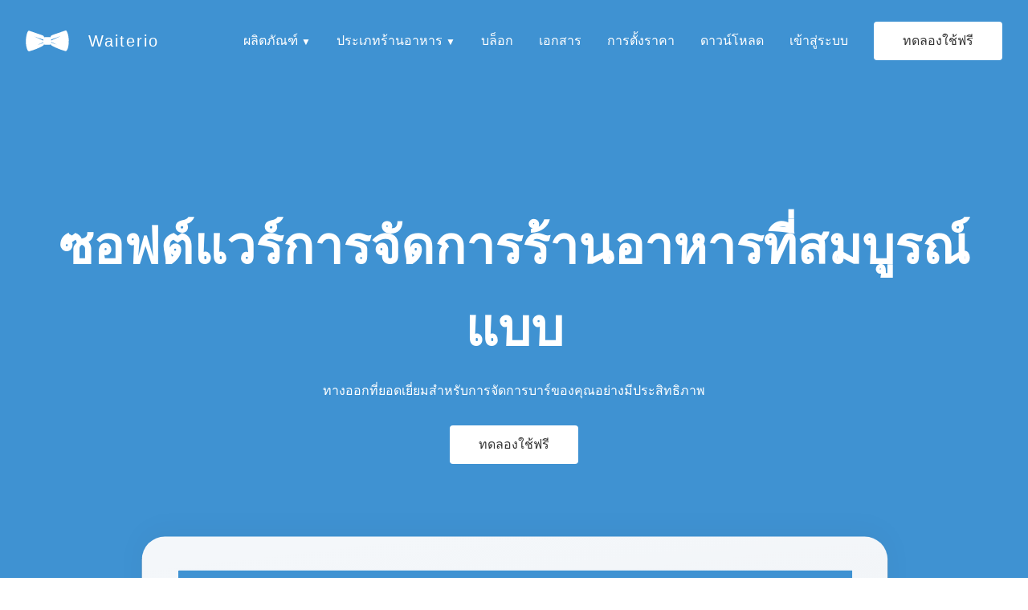

--- FILE ---
content_type: text/html
request_url: https://www.waiterio.com/th/
body_size: 41866
content:
<!DOCTYPE html><html lang="th" dir="ltr"><head><style>
  
  :root {
    --color-primary: #3f92d2;
  }

  body, html {
    height: 100%;
    margin: 0;
    background-color: white;
  }

  .loader:empty {
    top: 50%;
    margin: 0px auto;
    transform: translateY(-50%);

    border-radius: 50%;
    width: 7em;
    height: 7em;

    font-size: 5px;
    position: relative;
    text-indent: -9999em;
    border-top: 1.1em solid rgba(0, 0, 0, 0.2);
    border-right: 1.1em solid rgba(0, 0, 0, 0.2);
    border-bottom: 1.1em solid rgba(0, 0, 0, 0.2);
    border-left: 1.1em solid var(--color-primary, gray);
    -webkit-transform: translateZ(0);
    -ms-transform: translateZ(0);
    transform: translateZ(0);
    -webkit-animation: rotation 1.1s infinite linear;
    animation: rotation 1.1s infinite linear;
  }

  
  @-webkit-keyframes rotation {

    0% {
      -webkit-transform: rotate(0deg);
      transform: rotate(0deg);
    }
    100% {
      -webkit-transform: rotate(360deg);
      transform: rotate(360deg);
    }

  }

  @keyframes rotation {

    0% {
      -webkit-transform: rotate(0deg);
      transform: rotate(0deg);
    }
    100% {
      -webkit-transform: rotate(360deg);
      transform: rotate(360deg);
    }

  }

</style><meta charSet="utf-8"/><meta name="viewport" content="user-scalable=no, initial-scale=1, minimum-scale=1, maximum-scale=1, width=device-width"/><meta name="apple-mobile-web-app-capable" content="yes"/><meta name="apple-mobile-web-app-status-bar-style" content="black-translucent"/><meta name="mobile-web-app-capable" content="yes"/><link rel="apple-touch-icon" sizes="180x180" href="https://www.waiterio.com/icons/apple-touch-icon-180x180.png"/><meta name="application-name" content="Waiterio POS"/><meta name="msapplication-TileColor" content="#3F92D2"/><meta name="msapplication-TileImage" content="https://www.waiterio.com/icons/mstile-144x144.png"/><meta name="msapplication-square70x70logo" content="https://www.waiterio.com/icons/mstile-70x70.png"/><meta name="msapplication-square150x150logo" content="https://www.waiterio.com/icons/mstile-150x150.png"/><meta name="msapplication-wide310x150logo" content="https://www.waiterio.com/icons/mstile-310x150.png"/><meta name="msapplication-square310x310logo" content="https://www.waiterio.com/icons/mstile-310x310.png"/><meta name="theme-color" content="#3F92D2"/><link rel="icon" type="image/png" href="https://assets.waiterio.com/icons/favicon-196x196.png" sizes="196x196"/><link rel="icon" type="image/png" href="https://assets.waiterio.com/icons/favicon-96x96.png" sizes="96x96"/><link rel="icon" type="image/png" href="https://assets.waiterio.com/icons/favicon-32x32.png" sizes="32x32"/><link rel="icon" type="image/png" href="https://assets.waiterio.com/icons/favicon-16x16.png" sizes="16x16"/><link rel="icon" type="image/png" href="https://assets.waiterio.com/icons/favicon-128.png" sizes="128x128"/><title>Waiterio | ซอฟต์แวร์การจัดการร้านอาหาร | ง่ายและรวดเร็ว</title><link rel="canonical" href="https://www.waiterio.com/th/"/><meta name="description" content="Waiterio นำเสนอโซลูชันซอฟต์แวร์ที่ยอดเยี่ยมสำหรับร้ านอาหารใหม่ ๆ สร้างร้านอาหารที่ประสบความสำเร็จด้วยระบบการจัดการร้านอาหารของเรา"/><meta name="twitter:title" content="Waiterio | ซอฟต์แวร์การจัดการร้านอาหาร | ง่ายและรวดเร็ว"/><meta name="twitter:description" content="Waiterio นำเสนอโซลูชันซอฟต์แวร์ที่ยอดเยี่ยมสำหรับร้านอาหารใหม่ ๆ สร้างร้านอาหารที่ประสบความสำเร็จด้วยระบบการจัดการร้านอาหารของเรา"/><meta name="twitter:image" content="https://assets.waiterio.com/icons/favicon-196x196.png"/><meta property="og:site_name" content="Waiterio | ซอฟต์แวร์การจัดการร้านอาหาร | ง่ายและรวดเร็ว"/><meta property="og:title" content="Waiterio | ซอฟต์แวร์การจัดการร้านอาหาร | ง่ายและรวดเร็ว"/><meta property="og:description" content="Waiterio นำเสนอโซลูชันซอฟต์แวร์ที่ยอดเยี่ยมสำหรับร้านอาหารใหม่ ๆ สร้างร้านอาหารที่ประสบความสำเร็จด้วยระบบการจัดการร้านอาหารของเรา"/><meta property="og:type" content="article"/><meta property="og:url" content="https://www.waiterio.com/th/"/><meta property="og:image" content="https://assets.waiterio.com/icons/favicon-196x196.png"/><meta itemProp="name" content="Waiterio | ซอฟต์แวร์การจัดการร้านอาหาร | ง่ายและรวดเร็ว"/><meta itemProp="description" content="Waiterio นำเสนอโซลูชันซอฟต์แวร์ที่ยอดเยี่ยมสำหรับร้านอาหารใหม่ ๆ สร้างร้านอาหารที่ประสบความสำเร็จด้วยระบบการจัดการร้านอาหารของเรา"/><meta itemProp="image" content="https://assets.waiterio.com/icons/favicon-196x196.png"/><script type="application/ld+json">{"@context":"http://schema.org/","@type":"WebPage","@id":"https://www.waiterio.com/th/","url":"https://www.waiterio.com/th/","inLanguage":"th","isPartOf":{"@id":"https://www.waiterio.com/th/#website"},"author":{"@id":"https://www.waiterio.com/#corporation"},"publisher":{"@id":"https://www.waiterio.com/#corporation"},"translationOfWork":{"@id":"https://www.waiterio.com/en/#website"},"@graph":[{"@type":"WebSite","@id":"https://www.waiterio.com/th/#website","name":"Waiterio","url":"https://www.waiterio.com/th/#website","inLanguage":"th","author":{"@id":"https://www.waiterio.com/#corporation"},"publisher":{"@id":"https://www.waiterio.com/#corporation"}},{"@type":"Corporation","@id":"https://www.waiterio.com/#corporation","name":"Waiterio","url":"https://www.waiterio.com/#corporation","sameAs":["https://www.facebook.com/waiterio","https://www.twitter.com/waiterio","https://www.linkedin.com/company/waiter-io","https://www.youtube.com/waiterio"]}]}</script></head><body><div id="root" class="loader"><!--$?--><template id="B:0"></template><!--/$--></div><script>window.SENTRY_DSN = "https://ed8ff61917a84c0ba0ecf2b3806d1e96@sentry.io/4897665";
window.SUPOVIA_API_URL = "{{{SUPOVIA_API_URL}}}";
window.MULTILOCALE_API_URL = "{{{MULTILOCALE_API_URL}}}";
window.POLYBLOG_API_URL = "{{{POLYBLOG_API_URL}}}";
window.WAITERIO_WWW_URL = "{{{WAITERIO_WWW_URL}}}";
window.WAITERIO_ENV = "production";</script><script>window.__MULTILOCALE_CACHE__ = {"dictionaries":{"th":{"Orders":"คำสั่งซื้อ","Large":"ใหญ่","Language":"ภาษา","Per Month":"ต่อเดือน","Waiterio is the fastest way to handle restaurants' orders":"Waiterio เป็นวิธีที่รวดเร็วที่สุดในการจัดการคำสั่งซื้อของร้านอาหาร","Login":"เข้าสู่ระบบ","Privacy Policy":"นโยบายความเป็นส่วนตัว","Subscribe":"สมัครสมาชิก","Free":"ฟรี","Extra Small":"เล็กพิเศษ","Downloads":"ดาวน์โหลด","Pricing":"การตั้งราคา","Documentation":"เอกสาร","Waiterio Restaurant POS":"Waiterio ร้านอาหาร POS","Small":"เล็ก","Terms and Conditions":"ข้อกำหนดและเงื่อนไข","Sign up":"ลงทะเบียน","Blog":"บล็อก","Medium":"กลาง","Extra Large":"ใหญ่พิเศษ","Recent articles":"บทความล่าสุด","__downloads_subtitle__":"แอพ Waiterio พร้อมใช้งานบน Windows, macOS, Android, iOS และ Linux คุณสามารถใช้กับสมาร์ทโฟนแท็บเล็ตแล็ปท็อปและคอมพิวเตอร์เดสก์ท็อป","Copyright":"ลิขสิทธิ์","Delivery":"การจัดส่งสินค้า","Home":"บ้าน","More Links":"ลิงค์เพิ่มเติม","Takeaway":"Takeaway","Follow Us":"ตามเรามา","Flexible pricing":"การกำหนดราคาที่ยืดหยุ่น","__pricing_subtitle__":"ลองใช้แอปฟรี คุณสามารถเพิ่มคำสั่งซื้อได้สูงสุด 100 รายการต่อเดือนในขณะที่ใช้งานแอพฟรี คุณสามารถสมัครเป็นสมาชิกแผนต่อไปนี้เพื่อรับคำสั่งซื้อเพิ่มเติม:","Try it for free":"ทดลองใช้ฟรี","simple ordering system for restaurants and bars":"ระบบการสั่งซื้อที่ง่ายสำหรับร้านอาหารและบาร์","Page not found":"ไม่พบหน้านี้","Restaurant POS system that helps managing orders. Waiterio is much more than just a Point of Sale":"ระบบ POS ร้านอาหารที่ช่วยจัดการคำสั่งซื้อ Waiterio เป็นมากกว่าแค่จุดขาย","simple point of sale system for restaurants and bars":"ระบบจุดขายง่ายสำหรับร้านอาหารและบาร์","__home_specialities_anydevice_title__":"อุปกรณ์ใด ๆ","__home_specialities_anydevice_content__":"คุณสามารถใช้กับแท็บเล็ตสมาร์ทโฟนทีวีแล็ปท็อปและคอมพิวเตอร์เดสก์ท็อป Waiterio ทำงานได้กับทุกระบบปฏิบัติการเช่น Android, iOS, Windows, macOS และ Linux","__home_specialities_anyprinter_title__":"เครื่องพิมพ์ใด ๆ","__home_specialities_anyprinter_content__":"Waiterio รองรับเครื่องพิมพ์ความร้อนทั้งหมด คู่แข่งส่วนใหญ่สนับสนุนเพียงหนึ่งหรือสองแบรนด์บังคับให้คุณซื้อฮาร์ดแวร์ราคาแพง","__home_specialities_collaboration_title__":"การทำงานร่วมกัน","__home_specialities_collaboration_content__":"เชิญเพื่อนร่วมงานของคุณให้ใช้ Waiterio เพื่อแบ่งปันคำสั่งซื้อและเมนูโดยอัตโนมัติ","__home_specialities_freedom_title__":"เสรีภาพ","__home_specialities_splitthebill_title__":"แยกบิล","__home_specialities_splitthebill_content__":"Waiterio ช่วยรับการชำระเงินแยกต่างหากจากลูกค้าโดยใช้วิธีการชำระเงินที่แตกต่างกัน","__home_specialities_reporting_title__":"รายงาน","__home_specialities_reporting_content__":"ตรวจสอบรายรับและค้นพบว่าอาหารจานไหนที่ยอดเยี่ยมและควรจะนำออกจากเมนูไหน","__home_howitworks_step_1_name__":"พนักงานเสิร์ฟป้อนคำสั่งซื้อของลูกค้าในแอป Waiterio (มีให้บริการในทุกอุปกรณ์)","__home_counters_bullet_2__":"ลูกค้ามีความสุข","__home_counters_bullet_3__":"บัญชีที่ใช้งานอยู่","__home_counters_content_1__":"ลองระบบการจัดการคำสั่งซื้อที่ยอดเยี่ยมนี้ฟรี คุณสามารถเพิ่มคำสั่งซื้อได้สูงสุด 100 รายการต่อเดือนในขณะที่ใช้ซอฟต์แวร์นี้ฟรี แอพนี้สามารถใช้งานได้กับ Android, iOS, Windows, macOS และ Linux คุณสามารถใช้ระบบจุดขายนี้บนแท็บเล็ตสมาร์ทโฟนทีวีแล็ปท็อปและคอมพิวเตอร์ตั้งโต๊ะ","__home_howitworks_step_2_name__":"พ่อครัวเตรียมคำสั่งซื้อที่ได้รับจากเครื่องพิมพ์ความร้อนหรือจอแสดงผลห้องครัว","Build a website for your restaurant":"สร้างเว็บไซต์สำหรับร้านอาหารของคุณ","__home_howitworks_step_4_name__":"แคชเชียร์พิมพ์ใบเสร็จและรับชำระด้วยเงินสดหรือบัตร","__home_howitworks_step_3_name__":"พ่อครัวทำเครื่องหมายคำสั่งซื้อตามที่พร้อมและบริกรนำมันมาที่โต๊ะของลูกค้า","__home_howitworks_step_1_title__":"ใบสั่ง","__home_howitworks_step_2_title__":"การจัดเตรียม","__home_howitworks_step_3_title__":"บริการ","__home_howitworks_step_4_title__":"การชำระเงิน","__home_howitworks_title__":"จัดการคำสั่งซื้อของร้านอาหารใน 4 ขั้นตอนง่ายๆ","__home_howitworks_subtitle__":"Waiterio รวบรวมพนักงานร้านอาหารด้วยการสื่อสารที่ราบรื่น","__home_specialities_title__":"Specialties","__home_questions_title__":"คำถามที่พบบ่อย","__home_counters_content_2__":"มันรวดเร็วและตรงไปตรงมาในการติดตั้งและตั้งค่า Waiterio POS สำหรับร้านอาหารของคุณ สิ่งที่คุณต้องเริ่มต้นคือที่อยู่อีเมลและอุปกรณ์ที่มีการเชื่อมต่ออินเทอร์เน็ต","__home_counters_bullet_4__":"ความคิดเห็น","__home_counters_bullet_1__":"ดาวน์โหลด","https://youtu.be/xkkHJUSXNI0":"https://youtu.be/HTCd3Ti0_qc","Read the rest of the question":"อ่านคำถามที่เหลือ","__home_specialities_freedom_content__":"คุณสามารถยกเลิกและเปิดใช้งานการสมัครกลับของคุณได้ทุกเมื่อที่คุณต้องการจากแอพโดยตรง ข้อมูลทั้งหมดของคุณจะยังคงปลอดภัย","Products":"ผลิตภัณฑ์","Restaurant POS system":"ระบบร้านอาหาร POS","Restaurant website builder":"เครื่องมือสร้างเว็บไซต์ร้านอาหาร","Waiterio Restaurant Point of Sale":"จุดขายร้านอาหาร Waiterio","__home_reviews_title__":"เป็นที่รักของลูกค้าของเรา","__home_reviews_1_content__":"Waiterio POS ใช้งานได้จริงและใช้งานง่ายสำหรับพนักงานทุกคน รวดเร็วและเรียบง่าย แต่เป็นซอฟต์แวร์ที่ทรงพลังมาก การดำเนินงานร้านอาหารของเราเร็วขึ้นและมีประสิทธิภาพมากขึ้น แต่ละกระบวนการใช้เวลาน้อยลงเพื่อให้เราสามารถให้บริการลูกค้าได้เร็วขึ้น","__home_reviews_2_content__":"การสั่งซื้อออนไลน์เป็นเครื่องมือที่สมบูรณ์แบบ โดยเฉพาะอย่างยิ่งเมื่อมีการระบาดของ COVID-19 อย่างต่อเนื่อง เนื่องจากลูกค้าเลือกที่จะจำกัดการโต้ตอบแบบเห็นหน้ากัน เรามีบริการจัดส่งอาหารเพิ่มขึ้นกว่าร้อยละ 112 ซึ่งเป็นผลมาจากการใช้เว็บไซต์สั่งอาหารออนไลน์ฟรีเท่านั้น","__home_reviews_3_content__":"Waiterio มีประโยชน์มากในการจัดระเบียบการขายของฉัน ข้อได้เปรียบอย่างมากในการควบคุมผลตอบแทนรายเดือนของฉัน การเพิ่มผลิตภัณฑ์ใหม่และอัพเดทราคาทำได้ง่ายมาก","Contact us":"ติดต่อเรา","Billed yearly":"จ่ายเป็นรายปี","Resources":"ทรัพยากร","__pos_system_features_menumanagement_bullet_1__":"สร้างเมนูและเพิ่มหมวดหมู่สำหรับอาหารประเภทต่างๆ","Learn more":"เรียนรู้เพิ่มเติม","Billed monthly":"จ่ายเป็นรายเดือน","__pos_system_features_menumanagement_bullet_5__":"จัดลำดับหมวดหมู่เมนูและรายการใหม่ได้อย่างง่ายดาย","__pos_system_features_menumanagement_bullet_4__":"ซ่อนรายการเมนูหากสินค้าหมดหรือไม่มี","__pos_system_features_ordermanagement_bullet_1__":"รับคำสั่งในแท็บเล็ตหรือสมาร์ทโฟนจากที่ใดก็ได้ในร้านอาหาร","__pos_system_features_menumanagement_title__":"การจัดการเมนู","__pos_system_features_ordermanagement_bullet_5__":"อัปเดตหรือยกเลิกคำสั่งซื้อได้อย่างง่ายดายในไม่กี่วินาที","__pos_system_features_ordermanagement_title__":"การจัดการคำสั่งซื้อ","__pos_system_features_ordermanagement_bullet_4__":"คำสั่งซื้อที่เสร็จสมบูรณ์จะไม่ปรากฏขึ้นเพื่อหลีกเลี่ยงความสับสนในครัว","__pos_system_features_paymentanddiscount_bullet_1__":"เลือกวิธีการชำระเงินอื่นสำหรับการเรียกเก็บเงินเดียวกัน","__pos_system_features_paymentanddiscount_bullet_3__":"รวมหรือไม่รวมภาษีโดยอัตโนมัติในใบเรียกเก็บเงิน","__pos_system_features_paymentanddiscount_bullet_4__":"สร้างบิลแยกต่างหากเมื่อลูกค้าต้องการชำระเงินแยกต่างหาก","__pos_system_features_paymentanddiscount_title__":"การชำระเงินและส่วนลด","__pos_system_features_quicksupport_bullet_2__":"วินิจฉัยตัวเองในไม่กี่นาทีโดยอ่านบทแนะนำและเอกสารประกอบที่ครอบคลุมของเรา","__pos_system_features_quicksupport_bullet_4__":"ข้อมูลทั้งหมดของคุณจะถูกบันทึกไว้ในฐานข้อมูลระบบคลาวด์ของเราดังนั้นไม่ต้องกังวลว่าข้อมูลจะสูญหาย","__pos_system_features_salesreports_bullet_1__":"ดูปริมาณการขายรายวันรายสัปดาห์รายเดือน คุณยังสามารถรับรายงานการขายระหว่างช่วงวันที่ที่กำหนดเองได้","__pos_system_features_quicksupport_title__":"การสนับสนุนอย่างรวดเร็ว","__pos_system_features_salesreports_bullet_2__":"ค้นหารายการเมนูที่ขายดีที่สุดของคุณ","__pos_system_features_salesreports_bullet_4__":"ค้นหาข้อมูลโดยละเอียดเช่นวิธีการชำระเงินวันที่ ฯลฯ สำหรับการสั่งอาหารใด ๆ","__pos_system_features_salesreports_bullet_5__":"ดาวน์โหลดและดูรายงานบนอุปกรณ์ของคุณ","__pos_system_features_salesreports_bullet_3__":"ดูว่าพนักงานเสิร์ฟแต่ละคนสร้างรายได้ให้กับร้านอาหารของคุณมากน้อยเพียงใด","__pos_system_features_staffmanagement_bullet_1__":"เชิญสมาชิกในทีมได้อย่างง่ายดายผ่านที่อยู่อีเมลของพวกเขา","__pos_system_features_salesreports_title__":"รายงานการขาย","__pos_system_features_staffmanagement_bullet_3__":"พนักงานเสิร์ฟจะถูกกำหนดให้กับโต๊ะโดยอัตโนมัติในขณะที่รับคำสั่ง","__pos_system_features_staffmanagement_title__":"การจัดการพนักงาน","__pos_system_features_subtitle__":"การจัดการร้านอาหารอาจกลายเป็นเรื่องง่ายหากคุณใช้ซอฟต์แวร์ POS ที่มีประสิทธิภาพ นี่คือวิธีที่ Waiterio POS สามารถช่วยคุณจัดการร้านอาหารของคุณได้อย่างง่ายดาย","__website_builder_onlineordering_ordertracking_content__":"คุณต้องการให้ลูกค้าของคุณอัปเดตเกี่ยวกับสถานะการสั่งอาหารของพวกเขา ในระบบของเราไม่ว่าคำสั่งซื้อจะได้รับการยอมรับปฏิเสธกำลังจัดเตรียมหรือพร้อมสำหรับการจัดส่ง / นำกลับบ้านลูกค้าจะได้รับการแจ้งเตือนทันที (ทางโทรศัพท์หรือคอมพิวเตอร์) ดังนั้นลูกค้าของคุณไม่จำเป็นต้องโทรหาร้านอาหารของคุณเพื่อถามเกี่ยวกับการสั่งอาหาร","__website_builder_onlineordering_ordertracking_title__":"ติดตามการสั่งซื้อ","__website_builder_onlineordering_setopeninghours_content__":"ร้านอาหารของคุณอาจไม่สามารถรับคำสั่งอาหารได้ทุกครั้ง คุณสามารถจัดการเวลาทำงานของร้านอาหารของคุณเพื่อให้ลูกค้าของคุณสามารถสั่งซื้อได้ระหว่างเวลาร้านอาหารเท่านั้น นอกจากนี้คุณยังสามารถหยุดรับคำสั่งอาหารเมื่อร้านอาหารของคุณไม่ว่าง","__website_builder_moreonlineorderingfeatures_multiplelocationsupport_content__":"รับคำสั่งร้านอาหารทุกสาขาจากเว็บไซต์เดียว","__website_builder_moreonlineorderingfeatures_multiplelocationsupport_title__":"รองรับหลายตำแหน่ง","__website_builder_onlineordering_setopeninghours_title__":"ตั้งเวลาเปิดทำการ","__website_builder_onlineordering_subtitle__":"ปัจจุบันลูกค้าจำนวนมากสั่งซื้อทางออนไลน์ นั่นเป็นเหตุผลที่คุณต้องมีคุณสมบัติการสั่งซื้อออนไลน์บนเว็บไซต์ร้านอาหารของคุณ คุณลักษณะนี้สามารถรับและจัดการคำสั่งซื้ออาหารออนไลน์ทั้งหมดของร้านอาหารของคุณได้อย่างมีประสิทธิภาพ โดยปกติการตั้งค่าระบบดังกล่าวมีความซับซ้อนและมีราคาแพง แต่เว็บไซต์ทั้งหมดของเรามาพร้อมกับระบบสั่งซื้อออนไลน์ในตัวแล้ว! ตอนนี้คุณสามารถเพิ่มยอดขายได้โดยให้บริการจัดส่งและบริการซื้อกลับบ้านจากเว็บไซต์ร้านอาหาร","__website_builder_onlineordering_title__":"สั่งซื้อออนไลน์","__website_builder_moreonlineorderingfeatures_orderbeforehand_content__":"ลูกค้าไม่ชอบรอคิวสามารถสั่งก่อนมาที่ร้านและจ่ายเงินได้","__website_builder_banner_subtitle__":"เครื่องมือสร้างเว็บไซต์ที่ง่ายที่สุดสำหรับร้านอาหาร","__website_builder_closing_subtitle__":"ค้นพบว่าเครื่องมือสร้างเว็บไซต์ Waiterio สามารถช่วยให้ธุรกิจของคุณเติบโตทางออนไลน์ได้อย่างไร","__website_builder_banner_title__":"สร้างเว็บไซต์ร้านอาหารของคุณใน 3 นาที","__website_builder_howitworks_step_1_name__":"เพิ่มชื่อร้านอาหารหมายเลขโทรศัพท์และสถานที่สำหรับลูกค้าของคุณ","__website_builder_closing_title__":"เริ่มรับออเดอร์ออนไลน์ได้แล้ววันนี้","__website_builder_howitworks_step_1_title__":"ป้อนรายละเอียด","__website_builder_ourcustomers_second_subtitle__":"นี่คือเว็บไซต์ร้านอาหารที่ยอดเยี่ยมบางส่วนที่สร้างขึ้นโดยใช้เครื่องมือสร้างเว็บไซต์ของเรา คุณสามารถรับเว็บไซต์แบบนี้สำหรับร้านอาหารของคุณได้อย่างง่ายดายเช่นกัน","__website_builder_moreonlineorderingfeatures_orderbeforehand_title__":"สั่งซื้อล่วงหน้า","__website_builder_moreonlineorderingfeatures_ordertiming_content__":"ลูกค้าสามารถเลือกเวลารับสินค้าหรือเวลาจัดส่งสำหรับคำสั่งซื้อของตน","__website_builder_moreonlineorderingfeatures_ordertiming_title__":"ระยะเวลาการสั่งซื้อ","__website_builder_moreonlineorderingfeatures_title__":"คุณสมบัติการสั่งซื้อออนไลน์เพิ่มเติม","__website_builder_ourcustomers_subtitle__":"เว็บไซต์ร้านอาหารของคุณจะเป็นอย่างไร?","__website_builder_ourcustomers_title__":"ลูกค้าของเรา","__website_builder_onlineordering_acceptorrejectorders_content__":"ร้านอาหารของคุณไม่สามารถรับคำสั่งอาหารทุกรายการ บางครั้งคุณอาจยุ่งเกินไปหรือสถานที่จัดส่งอาจอยู่ไกลเกินไป ด้วยแพลตฟอร์มเว็บไซต์ของเราคุณสามารถเลือกที่จะยอมรับหรือปฏิเสธคำสั่งอาหารใด ๆ นอกจากนี้ลูกค้าจะได้รับแจ้งหากคำสั่งซื้ออาหารได้รับการยอมรับหรือปฏิเสธ","__website_builder_posintegration_smoothordermanagement_content__":"จัดการคำสั่งอาหารทั้งหมดของคุณโดยใช้อุปกรณ์เดียว ทุกคำสั่งอาหาร (ออนไลน์หรือออฟไลน์) จะแสดงบนแผงควบคุม Waiterio ของคุณ เครื่องพิมพ์จะพิมพ์ตั๋วโดยอัตโนมัติเมื่อคุณยอมรับคำสั่งซื้อ","__website_builder_onlineordering_acceptorrejectorders_title__":"ยอมรับหรือปฏิเสธคำสั่งซื้อ","__website_builder_onlineordering_deliveryandtakeaway_title__":"จัดส่งและซื้อกลับบ้าน","__website_builder_onlineordering_deliveryandtakeaway_content__":"ร้านอาหารที่ดีต้องให้บริการจัดส่งลูกค้าและบริการซื้อกลับบ้าน เป็นการดีที่จะเสนอทางเลือกให้กับลูกค้าของคุณระหว่างการจัดส่งหรือการซื้อกลับ ด้วยระบบซอฟต์แวร์ของเราเมื่อใดก็ตามที่ลูกค้าพยายามสั่งซื้อทางออนไลน์เขา / เธอจะมีตัวเลือกในการจัดส่งหรือบริการซื้อกลับบ้าน จากนั้นลูกค้าจะป้อนชื่อที่อยู่หมายเลขโทรศัพท์และเวลาที่คาดไว้","__website_builder_howitworks_step_2_name__":"เลือกรูปลักษณ์ของเว็บไซต์ของคุณ เลือกธีมและรูปภาพหน้าปกของเว็บไซต์ของคุณ","__website_builder_howitworks_step_2_title__":"ปรับแต่ง","__website_builder_howitworks_step_3_name__":"เว็บไซต์ของคุณจะอยู่ที่ restaurant-name.waiterio.com ลูกค้าของคุณจะสั่งซื้อจากที่นี่","__website_builder_howitworks_step_3_title__":"เผยแพร่","__website_builder_howitworks_step_4_name__":"เพิ่มรายได้ของคุณด้วยการมีตัวตนทางออนไลน์ ใช้เว็บไซต์ของคุณเพื่อเสนอบริการจัดส่งและบริการซื้อกลับบ้าน","__website_builder_howitworks_step_4_title__":"สังเกตเห็น","__website_builder_howitworks_subtitle__":"สร้างเว็บไซต์ร้านอาหารของคุณใน 4 ขั้นตอนง่ายๆและเริ่มรับคำสั่งซื้อออนไลน์","__website_builder_howitworks_title__":"วิธีสร้างเว็บไซต์ร้านอาหารของคุณ","__website_builder_moreonlineorderingfeatures_contactlessdelivery_content__":"ลูกค้าสามารถขอให้ผู้จัดส่งฝากอาหารไว้ที่ประตูได้","__website_builder_moreonlineorderingfeatures_contactlessdelivery_title__":"การจัดส่งแบบไม่สัมผัส","__website_builder_posintegration_smoothordermanagement_title__":"การจัดการคำสั่งซื้อที่ราบรื่น","__website_builder_posintegration_subtitle__":"เว็บไซต์ไม่ใช่สิ่งเดียวที่ร้านอาหารของคุณต้องการ ต้องการระบบขายหน้าร้านที่มีประสิทธิภาพเพื่อติดตามและจัดการคำสั่งซื้อของคุณอย่างมีประสิทธิภาพ นั่นคือเหตุผลที่เราให้คุณเข้าถึงระบบ POS ของเราพร้อมกับระบบสั่งซื้อออนไลน์ได้อย่างเต็มที่ ใช่มันฟรี! Waiterio ร้านอาหาร POS และเครื่องมือสร้างเว็บไซต์รวมอยู่ในแพลตฟอร์มเดียว","__website_builder_posintegration_syncyourmenuinstantly_title__":"ซิงค์เมนูของคุณทันที","__website_builder_posintegration_syncyourmenuinstantly_content__":"เมื่อใดก็ตามที่คุณทำการเปลี่ยนแปลงเมนูร้านอาหารของคุณบนระบบ POS ระบบจะทำการเปลี่ยนแปลงเหล่านั้นบนเว็บไซต์ของคุณโดยอัตโนมัติ คุณสามารถจัดการเมนูร้านอาหารของคุณได้อย่างง่ายดายจากที่เดียว","__website_builder_posintegration_title__":"การผสานรวมกับ Waiterio Restaurant POS","__website_builder_posintegration_tracksalesandprofit_content__":"รายงานทางการเงินเปิดเผยรายละเอียดเช่นยอดขายรวมยอดขายรายสัปดาห์ / รายวันสินค้าขายดีและผลกำไรของคุณ Waiterio POS สามารถสร้างรายงานทางการเงินสำหรับคำสั่งซื้อทั้งออนไลน์และออฟไลน์โดยอัตโนมัติ","__website_builder_posintegration_tracksalesandprofit_title__":"ติดตามยอดขายและกำไร","__website_builder_specialities_builtforrestaurants_content__":"เราเชี่ยวชาญในร้านอาหาร ด้วยประสบการณ์ที่ยาวนานในอุตสาหกรรมร้านอาหารทำให้เรารู้ว่าอะไรดีที่สุด นั่นคือวิธีที่เราสามารถออกแบบเว็บไซต์ที่เหมาะสำหรับการสั่งซื้อร้านอาหารของคุณทางออนไลน์มากขึ้น","__website_builder_specialities_builtforrestaurants_title__":"สร้างขึ้นสำหรับร้านอาหาร","__website_builder_specialities_easytouse_content__":"คุณไม่จำเป็นต้องมีความรู้ด้านเทคนิคหรือทักษะการออกแบบเพื่อใช้เครื่องมือสร้างเว็บไซต์ของเรา ในระบบของเรามีการออกแบบเว็บไซต์ทั้งหมดให้คุณแล้ว เพียงป้อนรายละเอียดพื้นฐานของร้านอาหารของคุณ","__pos_system_features_ordermanagement_bullet_3__":"ทำเครื่องหมายคำสั่งซื้อของร้านอาหารของคุณเมื่อพร้อมเสิร์ฟหรือชำระเงิน","__pos_system_features_tablemanagement_bullet_1__":"สร้างแผนที่ร้านอาหารของคุณโดยเพิ่มตารางที่มีรูปร่างขนาดต่างๆและกำหนดด้วยตัวเลข","__pos_system_features_tablemanagement_bullet_2__":"เพิ่มห้องหลาย ๆ ชั้นหรือพื้นที่นั่งเล่นกลางแจ้งสำหรับร้านอาหารของคุณ","__pos_system_features_tablemanagement_bullet_3__":"รับคำสั่งซื้อโดยตรงโดยเลือกตารางบนแผนที่หรือหมายเลข","__pos_system_features_tablemanagement_bullet_4__":"ดูการอัปเดตสดของคำสั่งซื้อทั้งหมดของร้านอาหารผ่านแผนที่ตาราง","__pos_system_features_tablemanagement_title__":"การจัดการโต๊ะ","__pos_system_features_title__":"คุณสมบัติร้านอาหาร POS","__pos_system_closing_content__":"ค้นพบว่าระบบ POS ของพนักงานเสิร์ฟสามารถช่วยขยายร้านอาหารของคุณได้อย่างไร","__pos_system_closing_title__":"ยังคงคิดอยู่?","__pos_system_hardware_content__":"Waiterio ทำงานบนระบบปฏิบัติการหลักทั้งหมดและรองรับเครื่องพิมพ์ความร้อนทั้งหมด คุณไม่จำเป็นต้องซื้อฮาร์ดแวร์พิเศษใด ๆ สำหรับการใช้ซอฟต์แวร์ POS ของเรา","__pos_system_hardware_anydevice_title__":"อุปกรณ์ใด ๆ","__pos_system_features_staffmanagement_bullet_4__":"เมนูจะถูกซิงค์โดยอัตโนมัติสำหรับพนักงานทุกคน","__pos_system_features_staffmanagement_bullet_5__":"พนักงานทุกคนสามารถดูคำสั่งซื้อที่กำลังดำเนินอยู่ทั้งหมดของร้านอาหาร","__pos_system_hardware_anydevice_content__":"คุณสามารถใช้ Waiterio บนแท็บเล็ตสมาร์ทโฟนทีวีแล็ปท็อปและคอมพิวเตอร์เดสก์ท็อป Waiterio ทำงานบนระบบปฏิบัติการทั้งหมดเช่น Android, iOS, Windows, macOS และ Linux","__pos_system_features_staffmanagement_bullet_6__":"สมาชิกในทีมสามารถออกจากระบบและเข้าสู่ระบบร้านอาหารต่างๆโดยใช้รหัสพิน","__pos_system_hardware_anyprinter_content__":"Waiterio รองรับเครื่องพิมพ์ความร้อนทั้งหมด หลาย บริษัท สนับสนุนเพียงหนึ่งหรือสองแบรนด์ที่บังคับให้คุณซื้อฮาร์ดแวร์ราคาแพงของพวกเขา","__pos_system_features_menumanagement_bullet_3__":"เพิ่มรูปภาพในรายการเมนูของคุณ คุณยังสามารถเพิ่มตัวเลือกในการปรับแต่งสำหรับลูกค้าของคุณ","__pos_system_onlineordering_title__":"สั่งซื้อออนไลน์","__pos_system_features_menumanagement_bullet_2__":"นำเข้าเมนูร้านอาหารทั้งหมดโดยตรงจากไฟล์ข้อความบนอุปกรณ์ของคุณ","__pos_system_hardware_anyprinter_title__":"เครื่องพิมพ์ใด ๆ","__pos_system_features_menumanagement_bullet_6__":"กำหนดเครื่องพิมพ์ที่แตกต่างกันสำหรับห้องครัวบาร์และเคาน์เตอร์เงินสดของคุณ","__website_builder_usefulfeatures_worksonalldevices_title__":"ใช้ได้กับทุกอุปกรณ์","__pos_system_hardware_title__":"ฮาร์ดแวร์","__pos_system_features_paymentanddiscount_bullet_2__":"เสนอส่วนลดให้กับลูกค้า คุณสามารถเสนอส่วนลดคงที่หรือเปอร์เซ็นต์","__website_builder_usefulfeatures_worksonalldevices_content__":"ลูกค้าสามารถสั่งซื้อโดยใช้สมาร์ทโฟนแท็บเล็ตหรือคอมพิวเตอร์ เว็บไซต์ร้านอาหารของคุณจะดูน่าทึ่งโดยไม่คำนึงถึงอุปกรณ์ของผู้ใช้","__website_builder_usefulfeatures_superfastwebsites_title__":"เว็บไซต์ที่เร็วสุด ๆ","__pos_system_features_quicksupport_bullet_1__":"ในกรณีที่คุณมีปัญหาโปรดติดต่อทีมสนับสนุนที่เป็นมิตรของเรา","__pos_system_features_quicksupport_bullet_3__":"ส่งภาพหน้าจอจากอุปกรณ์ของคุณให้เราผ่านแอป Waiterio","__pos_system_ourcustomers_second_subtitle__":"พบกับร้านอาหารชั้นนำของเรา","__website_builder_usefulfeatures_superfastwebsites_content__":"คนไม่ค่อยอดทน หากเว็บไซต์ร้านอาหารของคุณใช้เวลาโหลดนานคุณอาจสูญเสียลูกค้าออนไลน์ เราได้ลงทุนทรัพยากรจำนวนมากเพื่อทำให้เว็บไซต์ของคุณทำงานได้อย่างรวดเร็ว","__pos_system_hardware_anycardmachine_title__":"เครื่องรูดบัตรใด ๆ","__pos_system_ourcustomers_subtitle__":"ที่ Waiterio เรามุ่งมั่นที่จะให้บริการที่ดีที่สุดแก่ร้านอาหารของเราเพื่อให้พวกเขาเติบโตทางธุรกิจได้","__home_whatweoffer_title__":"สิ่งที่เรานำเสนอ","__pos_system_hardware_anycardmachine_content__":"บริษัท POS อื่น ๆ ส่วนใหญ่จะเรียกเก็บเงินเป็นเปอร์เซ็นต์ของรายได้สำหรับธุรกรรมบัตรทั้งหมดของคุณ แต่ Waiterio ให้คุณมีอิสระในการนำบริการประมวลผลการ์ด / ฮาร์ดแวร์ที่คุณเลือก","__pos_system_features_staffmanagement_bullet_2__":"มอบหมายบทบาทให้กับเจ้าหน้าที่แต่ละคน สมาชิกแต่ละคนจะสามารถเข้าถึงซอฟต์แวร์ร้านอาหารได้อย่าง จำกัด เพื่อความปลอดภัย","__home_whatweoffer_subtitle__":"Waiterio นำเสนอทุกสิ่งที่คุณต้องการเพื่อเริ่มต้นดำเนินการและขยายธุรกิจอาหารของคุณ","__pos_system_ourcustomers_title__":"ร้านอาหารที่ใช้ระบบ waiterio POS","__pos_system_acceptallpaymentmethods_title__":"ยอมรับวิธีการชำระเงินทั้งหมด","__website_builder_second_meta_title__":"ยอมรับคำสั่งซื้อออนไลน์","__website_builder_first_meta_title__":"เครื่องมือสร้างเว็บไซต์อย่างง่ายสำหรับร้านอาหาร","__pos_system_meta_description__":"ซอฟต์แวร์การจัดการร้านอาหารที่มีประสิทธิภาพและใช้งานง่าย เหมาะสำหรับผู้ประกอบการรายใหม่!","__website_builder_meta_description__":"สร้างเว็บไซต์สำหรับร้านอาหารของคุณใน 3 นาทีและเริ่มรับคำสั่งซื้อออนไลน์","__website_builder_specialities_easytouse_title__":"ง่ายต่อการใช้","__website_builder_specialities_free_content__":"คุณสามารถทดลองใช้เครื่องมือสร้างเว็บไซต์ร้านอาหารของเราได้ฟรี เครื่องมือสร้างเว็บไซต์ยังมาพร้อมกับซอฟต์แวร์การจัดการร้านอาหารแบบบูรณาการของเรา โดยรวมแล้วซอฟต์แวร์ของเรามีราคาค่อนข้างแพง","__website_builder_specialities_free_title__":"ทดลองฟรี","__website_builder_specialities_nomaintenancerequired_content__":"การดูแลเว็บไซต์ของคุณอาจเป็นเรื่องที่ท้าทายและมีราคาแพง เจ้าของร้านอาหารมักจ้างช่างเทคนิคเพื่อแก้ไขปัญหาทางเทคนิคที่ซับซ้อน แต่บริการของเราจะดูแลเว็บไซต์ของคุณโดยอัตโนมัติ คุณจึงไม่ต้องกังวลกับปัญหาทางเทคนิค","__website_builder_specialities_nomaintenancerequired_title__":"ไม่จำเป็นต้องบำรุงรักษา","__website_builder_specialities_title__":"ทำไมต้องใช้ตัวสร้างเว็บไซต์ waiterio","__website_builder_usefulfeatures_googlemapintegration_title__":"บูรณาการแผนที่ Google","__website_builder_usefulfeatures_googlemapintegration_content__":"การแสดงตำแหน่งร้านอาหารของคุณบนเว็บไซต์เป็นสิ่งสำคัญ ลูกค้าสามารถค้นหาร้านอาหารได้อย่างรวดเร็วโดยไม่จำเป็นต้องโทรศัพท์เพื่อขอเส้นทาง","__website_builder_usefulfeatures_multiplelanguagesupport_content__":"ร้านอาหารมักจะได้ลูกค้าจากต่างประเทศ นั่นเป็นเหตุผลที่เว็บไซต์ร้านอาหารควรแปลเป็นภาษาหลักทั้งหมดของโลกโดยอัตโนมัติ สิ่งนี้จะเพิ่มรายได้ของคุณ","__website_builder_usefulfeatures_multiplelanguagesupport_title__":"รองรับหลายภาษา","__pos_system_features_ordermanagement_bullet_2__":"คำสั่งซื้อจะปรากฏบนหน้าจอแสดงผลห้องครัวแบบเรียลไทม์และเครื่องพิมพ์จะพิมพ์ใบเสร็จโดยอัตโนมัติ","__pos_system_onlineordering_content__":"คนชอบสั่งอาหารออนไลน์และเรารักที่จะเสิร์ฟอาหาร ด้วย POS ที่ผสานรวมและระบบการสั่งซื้อออนไลน์ คุณสามารถทำให้กระบวนการนี้ง่ายสำหรับตัวคุณเองและลูกค้าของคุณ","__pos_system_whyusewaiterio_increaserevenue_title__":"เพิ่มรายได้","__pos_system_whyusewaiterio_title__":"ทำไมต้องใช้ waiterio","__pos_system_whyusewaiterio_increaserevenue_content__":"ด้วยเครื่องมือสร้างเว็บไซต์ฟรีของเรา คุณสามารถสร้างเว็บไซต์ที่มีประสิทธิภาพสำหรับร้านอาหารของคุณ และเริ่มรับคำสั่งซื้อทางออนไลน์ ตอนนี้คุณสามารถขยายธุรกิจร้านอาหารของคุณด้วยการดึงดูดลูกค้าทางออนไลน์ สิ่งนี้จะเพิ่มยอดขายของคุณอย่างมาก!","__pos_system_whyusewaiterio_fastservice_content__":"ระบบขายหน้าร้านที่รวดเร็วและมีประสิทธิภาพของเราทำให้การจัดการร้านอาหารและให้บริการลูกค้าของคุณง่ายขึ้นมาก ด้วยการทำงานของระบบร้านอาหารของเรา เช่น การรับคำสั่งซื้อ การจัดการพนักงาน การสร้างใบแจ้งหนี้จะกลายเป็นระบบ สิ่งนี้ช่วยปรับปรุงคุณภาพการบริการร้านอาหารของคุณอย่างมาก!","__pos_system_whyusewaiterio_fastservice_title__":"บริการรวดเร็ว","__pos_system_whyusewaiterio_betterdecisions_title__":"การตัดสินใจที่ดีขึ้น","Restaurant Management Software":"ซอฟต์แวร์การจัดการร้านอาหาร","Fast And Easy":"ง่ายและรวดเร็ว","__pos_system_whyusewaiterio_betterdecisions_content__":"ระบบขายหน้าร้านของเราสามารถสร้างรายงานการขายสำหรับร้านอาหารของคุณได้ สิ่งนี้จะให้ข้อมูลเชิงลึกทางธุรกิจอันมีค่าแก่คุณ เนื่องจากคุณจะรู้ว่าสิ่งใดใช้ได้ผลดีสำหรับธุรกิจของคุณ คุณสามารถตัดสินใจทางธุรกิจได้ดีขึ้นและเพิ่มผลกำไรของคุณ!","__home_meta_description__":"Waiterio นำเสนอโซลูชันซอฟต์แวร์ที่ยอดเยี่ยมสำหรับร้านอาหารใหม่ ๆ สร้างร้านอาหารที่ประสบความสำเร็จด้วยระบบการจัดการร้านอาหารของเรา","Get it for free":"รับฟรี","__website_builder_usefulfeatures_title__":"คุณสมบัติที่มีประโยชน์","__pos_system_acceptallpaymentmethods_subtitle__":"ให้ความยืดหยุ่นแก่ลูกค้ามากขึ้นโดยเสนอวิธีการชำระเงินหลายวิธีเพื่อรับการชำระเงิน","__pos_system_acceptallpaymentmethods_creditcardprocessing_title__":"การประมวลผลบัตรเครดิต","__pos_system_acceptallpaymentmethods_creditcardprocessing_content__":"ใช้เครื่องประมวลผลบัตรเครดิตเพื่อรับการชำระเงินโดยใช้บัตรใดก็ได้","__pos_system_acceptallpaymentmethods_vouchers_content__":"รับการชำระเงินผ่านบัตรกำนัลที่คุณมอบให้กับลูกค้าประจำของคุณ","__pos_system_acceptallpaymentmethods_vouchers_title__":"บัตรกำนัล","__pos_system_acceptallpaymentmethods_cash_content__":"ใช้วิธีรับชำระเงินด้วยเงินสดแบบดั้งเดิมและทั่วไปที่สุด","__pos_system_acceptallpaymentmethods_cash_title__":"เงินสด","__pos_system_first_meta_title__":"ซอฟต์แวร์ร้านอาหาร POS","__pos_system_second_meta_title__":"ใช้งานง่ายและรวดเร็ว","Million":"ล้าน","Restaurants":"ร้านอาหาร","Meal orders":"สั่งอาหาร","Menu items":"รายการเมนู","__food_truck_banner_title__":"ระบบ POS รถบรรทุกอาหาร","__food_truck_banner_subtitle__":"ซอฟต์แวร์การจัดการรถบรรทุกอาหารที่ง่ายและรวดเร็ว","__food_truck_overview_title__":"ความเร็วคือทุกสิ่งในธุรกิจรถบรรทุกอาหาร","__food_truck_overview_content__":"ธุรกิจรถบรรทุกอาหารดำเนินไปอย่างรวดเร็วและมีพลวัต คุณต้องจัดการกับคิวยาวและบางครั้งคุณต้องย้ายจากที่หนึ่งไปอีกที่หนึ่ง นั่นเป็นเหตุผลที่คุณต้องการซอฟต์แวร์ POS ที่ง่ายและรวดเร็วเพื่อดำเนินธุรกิจรถบรรทุกอาหารของคุณอย่างมีประสิทธิภาพ การจัดการคำสั่งซื้อการติดตามการขายเรามีทุกสิ่งที่คุณจะต้องดำเนินธุรกิจให้ประสบความสำเร็จ","__food_truck_increaseyoursales_title__":"เพิ่มยอดขายของคุณ","__food_truck_increaseyoursales_subtitle__":"การดำเนินการที่เร็วขึ้นทำให้มีรายได้เพิ่มขึ้น เพิ่มความเร็วในการดำเนินธุรกิจของคุณด้วย Waiterio POS","__food_truck_increaseyoursales_nospecialhardwarerequired_title__":"ไม่จำเป็นต้องใช้ฮาร์ดแวร์พิเศษ","__food_truck_increaseyoursales_nospecialhardwarerequired_content__":"ไม่จำเป็นต้องใช้อุปกรณ์อิเล็กทรอนิกส์พิเศษ คุณสามารถใช้แท็บเล็ต Android, iPad หรือแม้แต่สมาร์ทโฟนเพื่อรับคำสั่งซื้อและการเรียกเก็บเงิน","__food_truck_increaseyoursales_increaseyourprofitability_content__":"ด้วยใบสั่งอาหารที่ปรับแต่งได้ตอนนี้พนักงานของคุณสามารถขายสินค้าที่ทำกำไรได้มากขึ้น ด้วยวิธีนี้มูลค่าเฉลี่ยของตั๋วเงินจะเพิ่มขึ้น","__food_truck_increaseyoursales_increaseyourprofitability_title__":"เพิ่มผลกำไรของคุณ","__food_truck_increaseyoursales_takeorderfaster_title__":"รับคำสั่งได้เร็วขึ้น","__food_truck_improveservice_title__":"ปรับปรุงบริการ","__food_truck_increaseyoursales_takeorderfaster_content__":"เมื่อใช้แอป Waiterio พนักงานของคุณสามารถรับคำสั่งซื้อบนโทรศัพท์มือถือหรือแท็บเล็ตใดก็ได้ ด้วยวิธีนี้เมื่อคิวที่เคาน์เตอร์เก็บเงินยาวเกินไปพนักงานของคุณสามารถไปหาลูกค้าและรับคำสั่งซื้อได้โดยตรง","__food_truck_improveservice_subtitle__":"ด้วยการประมวลผลการชำระเงินอย่างรวดเร็วและปรับปรุงประสิทธิภาพการดำเนินงานคุณสามารถให้บริการที่ดีขึ้นและเร็วขึ้นแก่ลูกค้าของคุณได้","__food_truck_improveservice_increaserepeatbusiness_title__":"เพิ่มธุรกิจที่ทำซ้ำ","__food_truck_closing_title__":"พร้อมที่จะเริ่มธุรกิจรถบรรทุกอาหารของคุณแล้วหรือยัง?","__food_truck_takebetterdecisions_getdetailedsalesreports_title__":"รับรายงานการขายโดยละเอียด","__food_truck_closing_subtitle__":"ค้นพบว่าระบบ POS ของพนักงานเสิร์ฟสามารถช่วยให้ธุรกิจรถบรรทุกอาหารของคุณเติบโตได้อย่างไร","__food_truck_takebetterdecisions_getdetailedsalesreports_content__":"ค้นหาว่ารถขายอาหารของคุณขายได้เท่าไหร่ต่อวันสัปดาห์เดือนหรือปี นอกจากนี้คุณยังสามารถดูว่าอาหารจานใดขายได้มากน้อยเพียงใด ด้วยวิธีนี้คุณสามารถค้นหารายการเมนูที่ขายดีที่สุดของคุณและคำนวณความสามารถในการทำกำไรของคุณได้","Restaurant types":"ประเภทร้านอาหาร","__food_truck_takebetterdecisions_getusefuldata_title__":"รับข้อมูลที่เป็นประโยชน์","Food truck":"รถบรรทุกอาหาร","That's where waiterio comes in":"นั่นคือสิ่งที่พนักงานเสิร์ฟเข้ามา","Favorite feature":"คุณลักษณะที่ชื่นชอบ","__food_truck_meta_title__":"จัดการธุรกิจของคุณได้อย่างง่ายดาย","__food_truck_improveservice_increaserepeatbusiness_content__":"สิ่งอำนวยความสะดวกเช่นจอแสดงผลที่หันหน้าเข้าหาลูกค้าและการสั่งซื้อด้วยตนเองช่วยสร้างประสบการณ์ที่ยอดเยี่ยมให้กับลูกค้า ลูกค้าที่มีความสุขมีความสำคัญต่อการเติบโตของธุรกิจ","__food_truck_improveservice_reduceerrors_title__":"ลดข้อผิดพลาด","__food_truck_improveservice_reduceerrors_content__":"เมื่อคุณจัดการการดำเนินธุรกิจโดยใช้ซอฟต์แวร์มันจะเป็นระบบและจัดการได้ง่ายขึ้นมากเช่นกัน ระบบที่ดีขึ้นหมายถึงข้อผิดพลาดน้อยลง","__food_truck_improveservice_improveefficiency_title__":"ปรับปรุงประสิทธิภาพ","__food_truck_improveservice_improveefficiency_content__":"ด้วยระบบที่รวดเร็วและเป็นระเบียบทำให้การดำเนินงานร้านอาหารของคุณมีประสิทธิภาพมากขึ้น ประหยัดเวลาและค่าใช้จ่าย","__food_truck_takebetterdecisions_getusefuldata_content__":"รับข้อมูลสำคัญเช่นรายการอาหารที่ทำกำไรได้อย่างไร นอกจากนี้คุณยังสามารถดูว่าพนักงานสร้างรายได้ให้กับรถบรรทุกอาหารของคุณได้มากเพียงใด ข้อมูลเหล่านี้จะช่วยให้คุณทราบว่าคุณจำเป็นต้องรับสมัครพนักงานเพิ่มหรือไม่รายการใดที่ต้องเก็บบ่อยขึ้นราคาที่คุณควรกำหนดสำหรับอาหารของคุณและอื่น ๆ อีกมากมาย","__food_truck_takebetterdecisions_manageyourtruckfromanywhere_title__":"จัดการรถบรรทุกของคุณได้จากทุกที่","__food_truck_takebetterdecisions_manageyourtruckfromanywhere_content__":"ด้วย Waiterio Mobile App คุณสามารถรับรายงานและข้อมูลที่เป็นประโยชน์อื่น ๆ ได้ทุกที่ทุกเวลา คุณสามารถอยู่ที่บ้านของคุณและค้นหาว่ารถบรรทุกอาหารของคุณขายได้มากแค่ไหน คุณสามารถจัดการรถบรรทุกอาหารทั้งหมดของคุณได้จากทุกที่โดยใช้โทรศัพท์มือถือของคุณ!","__food_truck_takebetterdecisions_title__":"ตัดสินใจได้ดีขึ้น","__food_truck_takebetterdecisions_subtitle__":"ด้วยข้อมูลที่สำคัญเกี่ยวกับธุรกิจของคุณรับข้อมูลเชิงลึกที่มีค่าและตัดสินใจทางธุรกิจได้ดีขึ้น","__bar_banner_title__":"ระบบ POS ของ Waiterio Bar","__bar_banner_subtitle__":"โซลูชันที่ยอดเยี่ยมสำหรับการจัดการบาร์ของคุณอย่างมีประสิทธิภาพ","__bar_overview_title__":"สิ่งสำคัญสำหรับการวิ่งบาร์คืออะไร?","__bar_overview_content__":"การจัดการบาร์อาจเป็นเรื่องที่น่าตื่นเต้น คุณต้องจัดการกับคำสั่งซื้อของลูกค้าจำนวนมากและคุณต้องติดตามคำสั่งซื้อเหล่านั้นด้วย ความผิดพลาดเป็นเรื่องธรรมดา นั่นเป็นเหตุผลที่คุณต้องมีซอฟต์แวร์ที่มีประสิทธิภาพสำหรับบาร์ของคุณเพื่อดำเนินการในลักษณะที่แม่นยำและเป็นระบบระเบียบ","__bar_increaserevenue_title__":"เพิ่มรายได้","__bar_increaserevenue_subtitle__":"เจ้าของธุรกิจทุกคนต้องการเพิ่มยอดขายและผลกำไร Waiterio เต็มไปด้วยคุณสมบัติอันชาญฉลาดที่จะช่วยให้บาร์ของคุณสร้างรายได้เพิ่มขึ้น","__bar_increaserevenue_speedupyourbar_title__":"เร่งความเร็วบาร์ของคุณ","__bar_increaserevenue_speedupyourbar_content__":"ซอฟต์แวร์แถบ Waiterio ทำงานได้รวดเร็วอย่างไม่น่าเชื่อ คุณสามารถสั่งซื้อได้ด้วยการแตะเพียงไม่กี่ครั้งบนแท็บเล็ตหรือสมาร์ทโฟนของคุณ (คุณไม่จำเป็นต้องมีอุปกรณ์พิเศษใด ๆ ) คุณยังสามารถปรับแต่งคำสั่งซื้อของลูกค้าได้อย่างง่ายดาย เมื่อบาร์ของคุณทำงานอย่างมีประสิทธิภาพจะสร้างรายได้และกำไรมากขึ้น","__bar_increaserevenue_generaterepeatbusiness_title__":"สร้างธุรกิจซ้ำ","__bar_increaserevenue_generaterepeatbusiness_content__":"เมื่อคุณดำเนินการบาร์อย่างมีประสิทธิภาพคุณสามารถนำเสนอบริการที่ดีกว่าให้กับลูกค้าของคุณได้ เมื่อลูกค้าของคุณได้รับอาหารและบริการที่ยอดเยี่ยมพวกเขาก็กลับบ้านด้วยความพึงพอใจ พวกเขาจะไปที่บาร์ของคุณอีกครั้งและยังแนะนำให้เพื่อน ๆ","__bar_increaserevenue_bestsellingbeverages_title__":"เครื่องดื่มที่ขายดีที่สุด","__bar_increaserevenue_bestsellingbeverages_content__":"ใช้รายงานการขายที่ครอบคลุมของ Waiterio เพื่อดูว่าเครื่องดื่มใดในบาร์ของคุณขายได้มากที่สุด คุณยังสามารถคำนวณกำไร จากนั้นคุณสามารถเพิ่มยอดขายเครื่องดื่มที่ทำกำไรได้มากขึ้นโดยใช้เทคนิคทางการตลาดเช่นข้อเสนอและส่วนลด","__food_truck_meta_description__":"ใช้ระบบ POS ที่ง่ายและรวดเร็วของเราสำหรับรถบรรทุกอาหาร เพิ่มรายได้ปรับปรุงบริการและตัดสินใจทางธุรกิจได้ดีขึ้น","__referral_howitworks_step_2_content__":"หลังจากลงทะเบียนคุณจะถูกนำไปที่แดชบอร์ดโดยตรงซึ่งคุณจะได้รับลิงค์อ้างอิง ใช้ลิงค์นี้เพื่อแนะนำ Waiterio ให้กับลูกค้า","__referral_howitworks_step_3_title__":"รับ","__referral_howitworks_step_4_title__":"เติบโต","__referral_howitworks_step_4_content__":"ในขณะที่คุณแนะนำ Waiterio ให้กับร้านอาหารมากขึ้นธุรกิจของเราก็เติบโตขึ้นเรื่อย ๆ ให้ทัน!","__referral_howtoreferwaiterio_title__":"วิธีแนะนำพนักงานเสิร์ฟ","__referral_howtoreferwaiterio_talkaboutus_title__":"พูดคุยเกี่ยวกับเรา (แนะนำ)","__referral_howtoreferwaiterio_talkaboutus_content__":"เมื่อมีคนถามคุณเกี่ยวกับระบบ POS เพียงแค่พูดถึง Waiterio นี่เป็นวิธีที่ง่ายและมีประสิทธิภาพมากที่สุดวิธีหนึ่งในการหาลูกค้า","__referral_howtoreferwaiterio_socialmedia_title__":"เว็บไซต์","__referral_howtoreferwaiterio_marketingcampaigns_title__":"แคมเปญการตลาด","__referral_howtoreferwaiterio_socialmedia_content__":"ใช้เว็บไซต์ของคุณเองหรือเว็บไซต์โซเชียลมีเดียเพื่อรับการตอบสนองจากลูกค้าหลายรายทั่วโลก เป็นวิธีที่เร็วที่สุดในการทำตลาด","Bars and clubs":"บาร์และคลับ","__bar_introduction_title__":"นั่นคือสิ่งที่ระบบ pos ของพนักงานเสิร์ฟเข้ามา","__bar_meta_description__":"ใช้ระบบ POS ที่ง่ายและรวดเร็วของเราสำหรับบาร์และผับ เพิ่มรายได้ปรับปรุงบริการและตัดสินใจทางธุรกิจได้ดีขึ้น","__bar_meta_title__":"จัดการบาร์ผับหรือไนต์คลับของคุณได้อย่างง่ายดาย","Referral program":"โปรแกรมอ้างอิง","__referral_banner_title__":"เข้าร่วมโปรแกรมแนะนำ Waiterio","__referral_banner_subtitle__":"ร่วมเป็นพันธมิตรกับเราและเริ่มสร้างรายได้กับเรา","__referral_overview_title__":"เป็นพันธมิตรกับเราและขยายธุรกิจของคุณ","__referral_overview_increasebusinessoffering_title__":"เพิ่มการเสนอขายทางธุรกิจ","__referral_overview_increasebusinessoffering_content__":"สร้างความแตกต่างจากคู่แข่งของคุณด้วยการนำเสนอซอฟต์แวร์ POS ที่มีประสิทธิภาพสูงสุดให้กับลูกค้าของคุณ","__bar_makebetterdecisions_subtitle__":"ในการดำเนินธุรกิจให้ประสบความสำเร็จคุณต้องตัดสินใจทางธุรกิจอย่างชาญฉลาด ซอฟต์แวร์ Bar POS ไม่เพียง แต่ช่วยให้คุณสามารถใช้งานบาร์ของคุณได้ แต่ยังช่วยคุณในการตัดสินใจทางธุรกิจที่สำคัญได้อีกด้วย","__bar_makebetterdecisions_usedatatounderstandyourbusiness_title__":"ใช้ข้อมูลเพื่อทำความเข้าใจธุรกิจของคุณ","__bar_makebetterdecisions_usedatatounderstandyourbusiness_content__":"ใช้ Waiterio POS เพื่อรับข้อมูลสำคัญเกี่ยวกับเครื่องดื่มที่ทำกำไรได้มากที่สุดของคุณ คุณยังสามารถดูว่าพนักงานสร้างรายได้ให้กับบาร์ของคุณได้มากเพียงใด ด้วยข้อมูลเหล่านี้คุณจะเข้าใจได้ว่าคุณต้องการพนักงานเพิ่มหรือต้องการเพิ่มราคาและอื่น ๆ อีกมากมาย","__bar_makebetterdecisions_manageyourbarfromanywhere_title__":"จัดการบาร์ของคุณได้จากทุกที่","__bar_makebetterdecisions_manageyourbarfromanywhere_content__":"ด้วยแอพ POS มือถือของเราสำหรับ Android และ iOS คุณสามารถจัดการบาร์ของคุณได้ทุกที่ทุกเวลาที่คุณต้องการ คุณสามารถเดินทางหรืออยู่ที่บ้านและยังรับทราบทุกสิ่งที่เกิดขึ้นในบาร์ของคุณ สิ่งที่คุณต้องมีคือสมาร์ทโฟนหรือแท็บเล็ต","__bar_makebetterdecisions_keeptrackofyourfinances_title__":"ติดตามการเงินของคุณ","__bar_makebetterdecisions_keeptrackofyourfinances_content__":"ค้นหาว่าบาร์ของคุณขายได้เท่าใดรายวันรายสัปดาห์รายเดือนหรือรายปี ซอฟต์แวร์ bar pos ของเราจะทำการคำนวณทั้งหมดโดยอัตโนมัติและนำเสนอรายงานทางการเงินที่ครอบคลุมซึ่งคุณสามารถเข้าใจได้ง่าย คุณสามารถรับข้อมูลเชิงลึกทางธุรกิจที่มีคุณค่าได้จากรายงานเหล่านี้","__bar_closing_title__":"พร้อมที่จะทำให้บาร์ของคุณประสบความสำเร็จแล้วหรือยัง?","__bar_closing_subtitle__":"ค้นพบว่าเราสามารถช่วยให้ธุรกิจของคุณเติบโตได้อย่างไร","__referral_howtoreferwaiterio_marketingcampaigns_content__":"แคมเปญการตลาดอาจเป็นเรื่องสนุกและเป็นวิธีที่ดีที่สุดวิธีหนึ่งในการดึงดูดลูกค้าจำนวนมาก คุณสามารถสร้างสรรค์ได้มากขึ้นและแสดงให้เห็นว่าคุณใส่ใจลูกค้าของคุณจริงๆ","__referral_closing_title__":"เข้าร่วมโปรแกรมการอ้างอิงของเราวันนี้","__referral_closing_content__":"คุณกำลังรออะไรอยู่? เติบโตไปด้วยกัน!","__online_ordering_features_title__":"คุณสมบัติ","__referral_howitworks_step_3_content__":"เมื่อลูกค้าของคุณสมัครสมาชิกกับ Waiterio คุณจะได้รับค่าคอมมิชชั่น 20 เปอร์เซ็นต์สำหรับการชำระเงินทั้งหมดที่พวกเขาทำ จะมีอายุ 1 ปี","__online_ordering_features_tracking_title__":"การติดตาม","Your commission":"ค่าคอมมิชชั่นของคุณ","__online_ordering_features_setavailability_title__":"ตั้งค่าความพร้อม","__online_ordering_features_tracking_content__":"แจ้งให้ลูกค้าของคุณทราบเกี่ยวกับสถานะการสั่งอาหารของพวกเขา ในระบบของเราเมื่อคำสั่งซื้อได้รับการยอมรับการจัดเตรียมหรือพร้อมสำหรับการจัดส่ง / ซื้อกลับบ้านลูกค้าจะได้รับการแจ้งเตือนทันที (ทางโทรศัพท์หรือคอมพิวเตอร์)","__online_ordering_features_setavailability_content__":"ร้านอาหารของคุณอาจไม่พร้อมรับคำสั่งอาหารทุกครั้ง ด้วยระบบของเราคุณสามารถกำหนดเวลาทำงานของร้านอาหารของคุณเพื่อให้ลูกค้าของคุณสั่งซื้อได้ในช่วงเวลาที่ร้านอาหาร คุณสามารถหยุดระบบการสั่งซื้อออนไลน์ได้เมื่อร้านอาหารของคุณยุ่งมาก","__referral_overview_earnmoremoney_title__":"รับเงินมากขึ้น","__referral_overview_earnmoremoney_content__":"แนะนำผลิตภัณฑ์ของเราและรับค่าคอมมิชชั่นประจำทุกเดือนนานสูงสุดทั้งปี ไม่มีขีด จำกัด แนะนำเพิ่มเติมและรับรายได้มากขึ้น","__referral_overview_increasecustomervalue_title__":"เพิ่มมูลค่าของลูกค้า","__referral_overview_increasecustomervalue_content__":"เมื่อคุณแนะนำวิธีแก้ปัญหาที่ยอดเยี่ยมให้กับลูกค้าคุณจะสร้างความปรารถนาดีกับพวกเขา","__referral_commissions_title__":"คอมมิชชั่น","__referral_commissions_content__":"รับเงินทุกเดือนเมื่อผู้แนะนำของคุณสมัครรับแผนของเรา","__referral_howitworks_title__":"โปรแกรมการอ้างอิงทำงานอย่างไร","__referral_howitworks_content__":"เป็นผู้อ้างอิงใน 4 ขั้นตอนง่ายๆ","__referral_howitworks_step_1_title__":"ลงทะเบียน","__referral_howitworks_step_1_content__":"ลงทะเบียนภายในหนึ่งนาทีโดยใช้อีเมลของคุณ","__referral_howitworks_step_2_title__":"อ้างถึง","__online_ordering_features_managefromanywhere_title__":"จัดการได้จากทุกที่","__online_ordering_features_managefromanywhere_content__":"ซอฟต์แวร์ของเราทำงานบนอุปกรณ์อิเล็กทรอนิกส์ทั้งหมด: คอมพิวเตอร์แท็บเล็ตหรือสมาร์ทโฟน ด้วยระบบของเราคุณสามารถอยู่ที่บ้านและจัดการร้านอาหารของคุณได้โดยใช้โทรศัพท์มือถือของคุณ ด้วยวิธีนี้คุณสามารถรับข่าวสารล่าสุดเกี่ยวกับสิ่งที่เกิดขึ้นที่ร้านอาหารของคุณได้ตลอดเวลา","__online_ordering_features_superfastsystem_title__":"ระบบเร็วสุด","__online_ordering_features_superfastsystem_content__":"ร้านอาหารมักจะพลุกพล่านมากดังนั้นความรวดเร็วจึงเป็นสิ่งสำคัญสำหรับร้านอาหารใด ๆ แพลตฟอร์มการสั่งซื้อออนไลน์ของเรารวดเร็วและมีประสิทธิภาพมาก เพื่อให้แน่ใจว่าคุณสามารถดำเนินกิจการร้านอาหารได้อย่างราบรื่น","__online_ordering_greatlyincreaseyourprofits_title__":"เพิ่มผลกำไรของคุณอย่างมาก","__online_ordering_greatlyincreaseyourprofits_subtitle__":"ผู้ประกอบการทุกรายต้องการเพิ่มรายได้สร้างผลกำไรและขยายธุรกิจให้เติบโต มาดูกันว่าซอฟต์แวร์ Waiterio สามารถช่วยคุณเพิ่มผลกำไรให้ร้านอาหารของคุณได้อย่างไร:","__online_ordering_greatlyincreaseyourprofits_1_title__":"ความสะดวกเป็นสิ่งสำคัญ","__online_ordering_greatlyincreaseyourprofits_1_content__":"ทุกคำสั่งซื้อที่ร้านอาหารของคุณได้รับทางออนไลน์จากเว็บไซต์ของคุณจะปรากฏโดยตรงบนซอฟต์แวร์จุดขายของคุณ ด้วยวิธีนี้คุณสามารถติดตามทุกคำสั่งซื้อได้จากที่เดียว","__online_ordering_greatlyincreaseyourprofits_2_title__":"ขยายบริการซื้อกลับบ้านและบริการจัดส่งของคุณ","__online_ordering_greatlyincreaseyourprofits_2_content__":"ตอนนี้ผู้คนในเมืองของคุณสามารถค้นหาเว็บไซต์ของคุณบนอินเทอร์เน็ตและสั่งซื้อทางออนไลน์ได้ ผลลัพธ์ - บริการซื้อกลับบ้านและบริการจัดส่งของคุณจะเติบโตอย่างรวดเร็ว","__online_ordering_greatlyincreaseyourprofits_3_title__":"โซลูชันที่ง่ายและสมบูรณ์","__online_ordering_greatlyincreaseyourprofits_3_content__":"คุณไม่จำเป็นต้องสมัครใช้บริการต่างๆในการจัดการร้านอาหารของคุณ ซอฟต์แวร์ของเรานำเสนอทุกสิ่งที่คุณต้องการเพื่อดำเนินธุรกิจร้านอาหารให้ประสบความสำเร็จ","__online_ordering_overview_title__":"ขยายร้านอาหารของคุณด้วยระบบสั่งซื้อออนไลน์ของเรา","__online_ordering_features_subtitle__":"Waiterio นำเสนอแพลตฟอร์มการสั่งซื้อออนไลน์ที่มีประสิทธิภาพซึ่งเต็มไปด้วยคุณสมบัติที่มีประโยชน์มากมาย นี่คือวิธีที่ Waiterio สามารถช่วยคุณจัดการคำสั่งซื้อออนไลน์ของคุณได้","__online_ordering_overview_content__":"ระบบสั่งซื้อออนไลน์ที่มีประสิทธิภาพซึ่งออกแบบมาสำหรับร้านอาหารทุกประเภท","__online_ordering_posoverview_efficientmanagement_title__":"การจัดการที่มีประสิทธิภาพ","__online_ordering_posoverview_title__":"รับซอฟต์แวร์ร้านอาหารที่มีประสิทธิภาพ","__online_ordering_posoverview_subtitle__":"การจัดการร้านอาหารอาจเป็นเรื่องที่ท้าทายมาก คุณต้องจัดการทุกคำสั่งอาหารติดตามการขายจัดการพนักงานและอื่น ๆ อีกมากมาย นั่นเป็นเหตุผลที่คุณต้องการซอฟต์แวร์การจัดการร้านอาหารที่มีประสิทธิภาพ","__online_ordering_posoverview_updatemenuinstantly_title__":"อัปเดตเมนูของคุณทันที","__online_ordering_posoverview_noadditionalcosts_title__":"ไม่มีค่าใช้จ่ายเพิ่มเติม","__online_ordering_posoverview_noadditionalcosts_content__":"เรามีข่าวดีซอฟต์แวร์การจัดการร้านอาหารของเรามาพร้อมกับระบบสั่งซื้อออนไลน์ของเรา นั่นหมายความว่าคุณไม่ต้องจ่ายค่าใช้จ่ายเพิ่มเติมสำหรับโซลูชันการจัดการร้านอาหารที่สมบูรณ์","__online_ordering_posoverview_efficientmanagement_content__":"เมื่อบริกรของคุณรับออร์เดอร์ใบเสร็จจะพิมพ์ออกมาโดยอัตโนมัติเพื่อให้คุณสามารถส่งไปที่ห้องครัวได้ คำสั่งซื้อทั้งหมดจะปรากฏบนแผงควบคุมของพนักงานเสิร์ฟ","__online_ordering_posoverview_updatemenuinstantly_content__":"คุณสามารถจัดการทุกอย่างได้จากที่เดียว เมื่อใดก็ตามที่คุณทำการเปลี่ยนแปลงเมนูของคุณบนซอฟต์แวร์ซอฟต์แวร์จะอัปเดตเมนูบนเว็บไซต์ของคุณโดยอัตโนมัติ ซึ่งจะช่วยประหยัดเวลาและการทำงานได้มาก","__online_ordering_posoverview_tracksalesandprofit_content__":"ระบบ Waiterio สามารถสร้างรายงานทางการเงินโดยละเอียดสำหรับร้านอาหารของคุณ รายงานเหล่านี้เปิดเผยข้อมูลที่สำคัญเช่นยอดขายรวมของร้านอาหารยอดขายรายสัปดาห์ / รายวันและสินค้าขายดี","__online_ordering_posoverview_tracksalesandprofit_title__":"ติดตามยอดขายและกำไรของคุณ","Restaurant online ordering":"การสั่งซื้อร้านอาหารออนไลน์","__bar_offerexcellentservice_title__":"เสนอบริการที่เป็นเลิศ","__bar_offerexcellentservice_subtitle__":"การใช้ซอฟต์แวร์สำหรับบาร์ของคุณจะช่วยเพิ่มประสิทธิภาพในการดำเนินงานดังนั้นบาร์ของคุณจึงสามารถให้บริการแก่ลูกค้าของคุณได้เร็วขึ้นและดีขึ้น","__bar_offerexcellentservice_tablemanagement_title__":"การจัดการตาราง","__bar_offerexcellentservice_tablemanagement_content__":"เมื่อใช้ซอฟต์แวร์บาร์ของเราบริกรของคุณสามารถรับคำสั่งจากโต๊ะได้โดยตรงโดยเลือกบนแผนที่ดิจิทัล นอกจากนี้คุณยังสามารถทราบได้ว่าโต๊ะว่างหรือลูกค้ากำลังรอเครื่องดื่มและดูการอัปเดตแบบเรียลไทม์ของโต๊ะทั้งหมดในบาร์ของคุณ","__bar_offerexcellentservice_keepyourbusinesssecure_title__":"รักษาความปลอดภัยให้ธุรกิจของคุณ","__bar_offerexcellentservice_keepyourbusinesssecure_content__":"กำหนดบทบาทต่างๆให้กับพนักงานของคุณในซอฟต์แวร์ วิธีนี้จะป้องกันไม่ให้ใครก็ตามยกเว้นคุณเข้าถึงระบบ POS ได้อย่างสมบูรณ์ คุณยังสามารถตั้งค่าคุณสมบัติความพร้อมใช้งานของสต็อกสำหรับรายการเมนูเพื่อลดการสิ้นเปลืองและการโจรกรรม","__bar_offerexcellentservice_removeerrors_title__":"ลบข้อผิดพลาด","__bar_offerexcellentservice_removeerrors_content__":"เป็นเรื่องปกติที่พนักงานของคุณจะทำผิดพลาดขณะเขียนใบสั่งเครื่องดื่มและติดตามพวกเขา แต่ด้วยระบบคอมพิวเตอร์เช่น Waiterio การจัดการคำสั่งซื้อจะกลายเป็นเรื่องง่ายและพนักงานของคุณจะไม่เกิดข้อผิดพลาดดังกล่าว ด้วยวิธีนี้คุณสามารถนำเสนอบริการที่ไร้ที่ติให้กับลูกค้าของคุณ","__bar_makebetterdecisions_title__":"ตัดสินใจได้ดีขึ้น","__online_ordering_banner_title__":"ระบบสั่งซื้อร้านอาหารออนไลน์","__online_ordering_banner_subtitle__":"ระบบสั่งอาหารออนไลน์ที่ง่ายที่สุดสำหรับร้านอาหารและบาร์","__online_ordering_closing_title__":"เริ่มรับออเดอร์ออนไลน์วันนี้","__online_ordering_closing_subtitle__":"ค้นพบว่าการสั่งอาหารออนไลน์ของพนักงานเสิร์ฟสามารถเพิ่มธุรกิจจัดส่งอาหารของคุณได้อย่างไร","__home_whyusewaiterio_growyourrevenue_title__":"เพิ่มรายได้ของคุณ","__home_whyusewaiterio_growyourrevenue_content__":"สร้างเว็บไซต์ที่ใช้งานได้จริงสำหรับร้านอาหารของคุณโดยใช้ระบบสร้างเว็บไซต์ฟรีของเรา และเริ่มรับคำสั่งซื้อออนไลน์ รับคำสั่งซื้ออาหารเพิ่มขึ้นและสร้างตัวตนออนไลน์สำหรับร้านอาหารของคุณ ผลลัพธ์? ยอดขายเพิ่มขึ้น!","__home_whyusewaiterio_fastercustomerservice_title__":"บริการลูกค้าได้เร็วขึ้น","__home_whyusewaiterio_fastercustomerservice_content__":"ด้วยระบบ POS ที่รวดเร็วมาก กระบวนการสั่งอาหารทั้งหมดจะราบรื่นและเป็นระบบ สิ่งนี้ทำให้มั่นใจได้ว่ากระบวนการหลักของร้านอาหารของคุณ เช่น การรับคำสั่งซื้อ การส่งคำสั่งซื้อไปที่ห้องครัว การออกใบแจ้งหนี้จะเร็วขึ้นมาก ผลลัพธ์? ลูกค้ามีความสุขยิ่งขึ้น!","__home_whyusewaiterio_betterbusinessdecisions_title__":"การตัดสินใจทางธุรกิจที่ดีขึ้น","__home_whyusewaiterio_betterbusinessdecisions_content__":"รับข้อมูลเชิงลึกทางธุรกิจอันมีค่าโดยใช้ระบบของเราเพื่อสร้างรายงานการขายสำหรับร้านอาหารของคุณ เข้าใจสิ่งที่ใช้ได้ผล","__menu_with_qrcode_banner_title__":"เมนูร้านอาหารพร้อมคิวอาร์โค้ด","__menu_with_qrcode_banner_subtitle__":"ด้วยการใช้รหัส QR สำหรับเมนูร้านอาหาร คุณจะสามารถเร่งกระบวนการสั่งซื้อ ลดต้นทุนเงินเดือน และมอบประสบการณ์ที่ดียิ่งขึ้นให้กับลูกค้าของคุณ POS ร้านอาหาร Waiterio มีระบบรหัส QR ในตัวสำหรับร้านอาหาร","__menu_with_qrcode_howitworks_title__":"มันทำงานอย่างไร?","__menu_with_qrcode_howitworks_subtitle__":"การใช้ระบบรหัส QR ของ Waiterio สำหรับร้านอาหารทำให้คุณสามารถเสนอเมนูสั่งอาหารด้วยตนเองให้กับลูกค้าได้ นี่คือวิธีการทำงาน","__menu_with_qrcode_howitworks_second_subtitle__":"ใน 3 ขั้นตอนง่ายๆ","__menu_with_qrcode_howitworks_step_1_title__":"ลูกค้าของคุณสแกน QR Code","__menu_with_qrcode_howitworks_step_1_content__":"พิมพ์และวางโค้ด QR ที่สร้างขึ้นโดยอัตโนมัติในที่ที่ลูกค้าของคุณสามารถดูและสแกนได้อย่างง่ายดาย","__menu_with_qrcode_howitworks_step_2_title__":"พวกเขาได้รับเมนูดิจิทัลของร้านอาหารของคุณ","__menu_with_qrcode_howitworks_step_2_content__":"เมื่อลูกค้าของคุณสแกนรหัส QR พวกเขาจะได้รับเมนูร้านอาหารของคุณทันที","__menu_with_qrcode_howitworks_step_3_title__":"ไดเนอร์สสั่งสิ่งที่พวกเขาต้องการจากโต๊ะของพวกเขา!","__menu_with_qrcode_howitworks_step_3_content__":"จากนั้นระบบ POS ร้านอาหารของเราจะดูแลทุกอย่าง","__menu_with_qrcode_restaurantmanagementoverview_title__":"ซอฟต์แวร์การจัดการร้านอาหารฟรี","__menu_with_qrcode_restaurantmanagementoverview_subtitle__":"เมื่อคุณใช้ระบบรหัส QR ของเรา คุณจะได้รับซอฟต์แวร์การจัดการร้านอาหารที่สมบูรณ์ของเราฟรี! ซอฟต์แวร์การจัดการร้านอาหารของเรามีคุณสมบัติมากมายเช่น","__menu_with_qrcode_restaurantmanagementoverview_feature_1_name__":"แพลตฟอร์มการสั่งซื้อออนไลน์","__menu_with_qrcode_restaurantmanagementoverview_feature_2_name__":"ตัวสร้างเว็บไซต์","__menu_with_qrcode_restaurantmanagementoverview_feature_3_name__":"ซอฟต์แวร์ POS สำหรับร้านอาหาร","__menu_with_qrcode_restaurantmanagementoverview_second_subtitle__":"คุณไม่จำเป็นต้องจ่ายอะไรเพิ่มเติมสำหรับคุณสมบัติที่มีประโยชน์เหล่านี้!","__menu_with_qrcode_advantages_title__":"ข้อดีของการใช้รหัส QR สำหรับเมนูร้านอาหาร","__menu_with_qrcode_advantages_1_title__":"บริการร้านอาหารของคุณเร็วขึ้นและปลอดภัยยิ่งขึ้น","__menu_with_qrcode_advantages_2_title__":"ลดต้นทุนเงินเดือน","__menu_with_qrcode_advantages_2_content__":"ด้วยคุณสมบัติการบริการตนเอง คุณไม่จำเป็นต้องให้บริกรไปที่โต๊ะเพื่อสั่งอาหารทุกครั้ง คุณไม่จำเป็นต้องมีพนักงานจำนวนมากเพื่อดูแลร้านอาหารอย่างราบรื่น คุณสามารถลดจำนวนพนักงานของคุณโดยไม่กระทบต่อบริการของร้านอาหารของคุณ และลดต้นทุนเงินเดือนของคุณ คุณสามารถใช้กำไรเพิ่มเติมเพื่อเพิ่มค่าจ้างให้กับทีมของคุณได้!","__menu_with_qrcode_advantages_3_title__":"ลดต้นทุนการพิมพ์","__menu_with_qrcode_advantages_3_content__":"เนื่องจากคุณจะใช้งานเมนูดิจิทัล คุณจึงไม่ต้องกังวลกับการเปลี่ยนเมนูของคุณ เมนูดิจิทัลมีประโยชน์อย่างไม่ต้องสงสัยเมื่อเปิดร้านอาหารของครอบครัวที่มีอาหารหกเลอะเทอะ นอกจากนี้ การมีเมนูดิจิทัลเป็นสิ่งสำคัญหากคุณเปิดร้านอาหารที่เสนออาหารใหม่ๆ หรือเปลี่ยนเมนูทุกสัปดาห์ บอกลาเครื่องพิมพ์อิงค์เจ็ทและนักออกแบบกราฟิกได้เลย!","__menu_with_qrcode_advantages_4_title__":"วิศวกรรมเมนูง่าย ๆ","__menu_with_qrcode_advantages_4_content__":"แม้ว่าคุณจะไม่ต้องการเมนูที่จับต้องได้ แต่คุณยังสามารถเพิ่มประสิทธิภาพเมนูของคุณเพื่อขายอาหารที่ดีที่สุดของร้านอาหารของคุณได้ ไม่ว่าจะเป็นเมนูที่ทำกำไรได้มากที่สุดหรืออร่อยที่สุด นอกจากนี้ การเปลี่ยนแปลงใดๆ ที่คุณทำกับเมนูร้านอาหารของคุณจะได้รับการอัปเดตทันทีบนเว็บไซต์ร้านอาหารของคุณ คุณสามารถเปลี่ยนราคาของจานหรือซ่อนอาหารที่คุณไม่ได้นำเสนอได้อย่างง่ายดาย","__menu_with_qrcode_advantages_5_title__":"เพิ่มรายได้ของคุณ","__menu_with_qrcode_advantages_5_content__":"ในช่วงชั่วโมงเร่งด่วน ยิ่งบริการของคุณเร็วเท่าไหร่ คุณก็จะได้ลูกค้ามากขึ้นเท่านั้น วิธีที่ง่ายที่สุดในการเพิ่มยอดขายของคุณคือการรักษาบริการที่มีประสิทธิภาพโดดเด่นในช่วงเวลาที่คึกคักที่สุด","__menu_with_qrcode_advantages_1_content__":"ด้วยการลดหรือขจัดปฏิสัมพันธ์ระหว่างบริกรกับลูกค้า บริการของร้านอาหารจะเร็วขึ้นมาก การมีระบบสั่งอาหารด้วยตนเองจะช่วยให้คุณรักษามาตรฐานความปลอดภัยที่เกี่ยวข้องกับการระบาดของ COVID-19 ในปัจจุบันนี้ การรักษาพนักงานเสิร์ฟและลูกค้าของคุณให้ปลอดภัยเป็นสิ่งสำคัญที่สุด!","__menu_with_qrcode_calltoaction_strapline__":"ไม่ต้องรออีกต่อไป","__menu_with_qrcode_calltoaction_title__":"เริ่มต้นด้วยการทดลองใช้ฟรีวันนี้!","Restaurant menu with QR Code":"เมนูร้านอาหารพร้อม QR Code","Articles":"บทความ","__footer_services_title__":"บริการ","__footer_services_multilocale__":"แปลด้วย Multilocale","__footer_services_polyblog__":"บล็อกด้วย Polyblog","__footer_services_tiramisu__":"เป็นเจ้าภาพใน Tiramisu","__footer_services_globo__":"รองรับ Globo","__footer_services_authrice__":"ปลอดภัยด้วย Authrice","__footer_services_imagelato__":"ภาพจาก Imagelato","__home_banner_title__":"ซอฟต์แวร์การจัดการร้านอาหารที่สมบูรณ์แบบ","__home_banner_subtitle__":"ทางออกที่ยอดเยี่ยมสำหรับการจัดการบาร์ของคุณอย่างมีประสิทธิภาพ","Docs":"เอกสาร"}}};</script><script type="text/javascript" src="/assets/main.bea58af1f1068cc6786c.js"></script><script>(function(w,d,s,l,i){w[l]=w[l]||[];w[l].push({'gtm.start':
new Date().getTime(),event:'gtm.js'});var f=d.getElementsByTagName(s)[0],
j=d.createElement(s),dl=l!='dataLayer'?'&l='+l:'';j.async=true;j.src=
'https://www.googletagmanager.com/gtm.js?id='+i+dl;f.parentNode.insertBefore(j,f);
})(window,document,'script','dataLayer','GTM-N59HDRB');</script><script>window.METRICSMAGE_WEBSITE_ID="9dc5123b1f14d194b61602c4";((function(){window.$supovia = window.$supovia || [];d=document;s=d.createElement("script");s.src="https://script.metricsmage.com/script.js";s.async=1;d.getElementsByTagName("head")[0].appendChild(s);})();</script></body></html><div hidden id="S:0"><style data-emotion="css-global 129c655">:root{--color-base:#666666;--color-primary:#3f92d2;--color-green:#5cb85c;}*,*::before,*::after{box-sizing:border-box;}body,html{height:100%;width:100%;line-height:26px;margin:0;outline:0;color:var(--color-base);-webkit-text-size-adjust:100%;-webkit-tap-highlight-color:#419ed6;}h1,h2,h3,h4,h5,h6{color:#333333;margin:0;}body,html,button{font-family:-apple-system,BlinkMacSystemFont,'Segoe UI',Roboto,Oxygen,Ubuntu,Cantarell,'Fira Sans','Droid Sans','Helvetica Neue',Arial,sans-serif,'Apple Color Emoji','Segoe UI Emoji','Segoe UI Symbol';}a{color:var(--color-primary);fill:var(--color-primary);-webkit-text-decoration:none;text-decoration:none;}a:hover{color:var(--color-green);fill:var(--color-green);}img{width:100%;}iframe{border:0;margin:0;}.loader:empty{top:50%;margin:0px auto;-webkit-transform:translateY(-50%);-moz-transform:translateY(-50%);-ms-transform:translateY(-50%);transform:translateY(-50%);border-radius:50%;width:7em;height:7em;font-size:7px;position:relative;text-indent:-9999em;border-top:1.1em solid rgba(0, 0, 0, 0.2);border-right:1.1em solid rgba(0, 0, 0, 0.2);border-bottom:1.1em solid rgba(0, 0, 0, 0.2);border-left:1.1em solid var(--color-primary);-webkit-transform:translateZ(0);-ms-transform:translateZ(0);-webkit-transform:translateZ(0);-moz-transform:translateZ(0);-ms-transform:translateZ(0);transform:translateZ(0);-webkit-animation:rotation 1.1s infinite linear;-webkit-animation:rotation 1.1s infinite linear;animation:rotation 1.1s infinite linear;}@-webkit-keyframes rotation{0%{-webkit-transform:rotate(0deg);-webkit-transform:rotate(0deg);-moz-transform:rotate(0deg);-ms-transform:rotate(0deg);transform:rotate(0deg);}100%{-webkit-transform:rotate(360deg);-webkit-transform:rotate(360deg);-moz-transform:rotate(360deg);-ms-transform:rotate(360deg);transform:rotate(360deg);}}@-webkit-keyframes rotation{0%{-webkit-transform:rotate(0deg);-webkit-transform:rotate(0deg);-moz-transform:rotate(0deg);-ms-transform:rotate(0deg);transform:rotate(0deg);}100%{-webkit-transform:rotate(360deg);-webkit-transform:rotate(360deg);-moz-transform:rotate(360deg);-ms-transform:rotate(360deg);transform:rotate(360deg);}}@keyframes rotation{0%{-webkit-transform:rotate(0deg);-webkit-transform:rotate(0deg);-moz-transform:rotate(0deg);-ms-transform:rotate(0deg);transform:rotate(0deg);}100%{-webkit-transform:rotate(360deg);-webkit-transform:rotate(360deg);-moz-transform:rotate(360deg);-ms-transform:rotate(360deg);transform:rotate(360deg);}}</style><style data-emotion="css 1c6o7v3-d-lg-none">@media (min-width: 992px){.css-1c6o7v3-d-lg-none{display:none!important;}}</style><div class="css-1c6o7v3-d-lg-none"><style data-emotion="css 1p7aj9y-navigation">.css-1p7aj9y-navigation{color:white;background-color:var(--color-primary);display:-webkit-box;display:-webkit-flex;display:-ms-flexbox;display:flex;position:fixed;-webkit-box-pack:justify;-webkit-justify-content:space-between;justify-content:space-between;top:0;z-index:1000;width:100%;height:64px;}</style><nav class="css-1p7aj9y-navigation"><style data-emotion="css 1bvr7jk-drawer-container">.css-1bvr7jk-drawer-container{cursor:pointer;height:64px;padding:0px 20px;position:relative;width:64px;}</style><div class="css-1bvr7jk-drawer-container"><style data-emotion="css tyidej-drawer-icon">.css-tyidej-drawer-icon{width:24px;position:absolute;top:40%;}.css-tyidej-drawer-icon:after,.css-tyidej-drawer-icon:before{content:'';width:24px;height:2px;position:absolute;background-color:white;-webkit-transition:.3s ease-in-out;transition:.3s ease-in-out;top:0;-webkit-transform:0;-moz-transform:0;-ms-transform:0;transform:0;}.css-tyidej-drawer-icon:before{top:10px;-webkit-transform:0;-moz-transform:0;-ms-transform:0;transform:0;}</style><div data-testid="icon-drawer" class="css-tyidej-drawer-icon"></div></div><style data-emotion="css 8s7gur-links">.css-8s7gur-links{overflow:hidden;height:0px;width:100%;display:-webkit-box;display:-webkit-flex;display:-ms-flexbox;display:flex;-webkit-flex-direction:column;-ms-flex-direction:column;flex-direction:column;background-color:var(--color-primary);position:fixed;top:64px;left:0;z-index:1000;-webkit-transition:height 0.4s ease-in-out;transition:height 0.4s ease-in-out;}</style><div class="css-8s7gur-links"><style data-emotion="css 3v7vdp-link">.css-3v7vdp-link{color:white;font-size:16px;position:relative;line-height:18px;cursor:pointer;text-transform:capitalize;border-bottom:solid;border-bottom-width:1px;border-bottom-color:#DCDCDC;padding:15px 15px 12px 0px;margin:0px 20px;padding-left:0;}.css-3v7vdp-link:hover{background-color:#419ed6;color:white;}</style><a class="css-3v7vdp-link" href="/th/ranaharn-pos-rabob/">ระบบร้านอาหาร POS</a><a class="css-3v7vdp-link" href="/th/S̄r̂āng-wĕbsịt̒-r̂ān-xāh̄ār/">เครื่องมือสร้างเว็บไซต์ร้านอาหาร</a><a class="css-3v7vdp-link" href="/th/Kār-s̄ạ̀ng-sụ̄̂x-r̂ān-xāh̄ār-xxnlịn̒/">การสั่งซื้อร้านอาหารออนไลน์</a><a class="css-3v7vdp-link" href="/th/Menu-ran-xahar-phrxm-qrcode/">เมนูร้านอาหารพร้อม QR Code</a><a class="css-3v7vdp-link" href="/th/brrthuk-xahar-pos-rabo/">รถบรรทุกอาหาร</a><a class="css-3v7vdp-link" href="/th/rabb-sxft̒wær̒-bār̒/">บาร์และคลับ</a><a href="/blog/th/" class="css-3v7vdp-link">บล็อก</a><a href="/docs/th/" class="css-3v7vdp-link">เอกสาร</a><a class="css-3v7vdp-link" href="/th/pricing/">การตั้งราคา</a><a class="css-3v7vdp-link" href="/th/downloads/">ดาวน์โหลด</a><a href="https://app.waiterio.com/login" class="css-3v7vdp-link">เข้าสู่ระบบ</a><a href="https://app.waiterio.com/signup" class="css-3v7vdp-link">ทดลองใช้ฟรี</a></div><style data-emotion="css ho1qnd">.css-ho1qnd{display:-webkit-box;display:-webkit-flex;display:-ms-flexbox;display:flex;-webkit-flex-direction:row;-ms-flex-direction:row;flex-direction:row;}</style><a class="css-ho1qnd" href="/th/"><style data-emotion="css 1trb46n">.css-1trb46n{fill:white;margin:10px;width:44px;height:44px;}</style><svg class="css-1trb46n" width="44" height="44" viewBox="0 0 24 24" data-testid="icon-papillon"><path d="M9.816 11.976c0-0.384 0-0.768 0-1.152 0-0.576 0.384-0.936 0.936-0.936 0.792 0 1.584 0 2.376 0 0.552 0 0.936 0.36 0.936 0.912 0 0.792 0 1.584 0 2.376 0 0.552-0.384 0.936-0.936 0.936-0.792 0-1.584 0-2.376 0-0.552 0-0.936-0.384-0.936-0.936 0-0.408 0-0.792 0-1.2zM13.656 12.768c1.176 0.432 2.328 0.84 3.504 1.248 0 0 0.024 0 0.024-0.024-0.432-0.192-0.864-0.384-1.296-0.6-0.72-0.312-1.416-0.648-2.112-0.96-0.192-0.072-0.12-0.192-0.144-0.312s0.048-0.168 0.144-0.216c1.752-0.792 3.504-1.608 5.256-2.4 0.048-0.024 0.096-0.048 0.12-0.096-1.824 0.648-3.672 1.296-5.544 1.944 0.024-0.48 0-0.96 0.072-1.416 0.096-0.624 0.504-1.032 1.104-1.224 1.224-0.432 2.448-0.84 3.696-1.272 1.152-0.384 2.328-0.792 3.504-1.2 0.216-0.072 0.408-0.048 0.528 0.144 0.168 0.24 0.336 0.48 0.456 0.744 0.36 0.816 0.552 1.68 0.696 2.568 0.168 1.080 0.24 2.184 0.168 3.288-0.096 1.248-0.264 2.496-0.744 3.648-0.12 0.264-0.264 0.504-0.456 0.744-0.168 0.24-0.408 0.312-0.72 0.216-2.496-0.648-4.872-1.608-7.152-2.808-0.192-0.096-0.36-0.24-0.528-0.36-0.408-0.336-0.624-0.792-0.6-1.344 0-0.072 0-0.168 0-0.264 0 0 0 0 0.024-0.048zM10.32 11.472c-1.872-0.648-3.696-1.296-5.544-1.944 0 0 0 0.024 0 0.024 0.096 0.048 0.216 0.096 0.336 0.144 1.68 0.792 3.384 1.56 5.064 2.328 0.096 0.048 0.12 0.096 0.144 0.192 0.024 0.216-0.072 0.288-0.24 0.36-1.056 0.48-2.112 0.984-3.168 1.464-0.048 0.024-0.096 0.048-0.144 0.096 1.176-0.408 2.352-0.816 3.528-1.248 0.072 0.624-0.048 1.176-0.528 1.584-0.168 0.168-0.384 0.312-0.6 0.432-2.28 1.2-4.656 2.16-7.152 2.808-0.288 0.072-0.504 0-0.696-0.192-0.288-0.312-0.456-0.672-0.576-1.056-0.312-0.864-0.48-1.752-0.576-2.664-0.096-0.936-0.096-1.872-0.024-2.808 0.12-1.248 0.312-2.496 0.792-3.696 0.096-0.24 0.24-0.48 0.384-0.696 0.216-0.288 0.36-0.336 0.72-0.216 2.376 0.816 4.728 1.632 7.104 2.448 0.768 0.24 1.152 0.816 1.176 1.608 0 0.336 0 0.672 0 1.032z"></path></svg><style data-emotion="css 1k7wg5a">.css-1k7wg5a{color:white;font-size:20px;letter-spacing:2px;line-height:64px;margin-left:8px;}</style><div to="/th/" aria-label="Waiterio" class="css-1k7wg5a">Waiterio</div></a><style data-emotion="css 1nveg8h">.css-1nveg8h{width:60px;}</style><div class="css-1nveg8h"></div></nav></div><style data-emotion="css gl0332-d-none-d-lg-block">.css-gl0332-d-none-d-lg-block{display:none!important;}@media (min-width: 992px){.css-gl0332-d-none-d-lg-block{display:block!important;}}</style><div class="css-gl0332-d-none-d-lg-block"><style data-emotion="css bjdtce">.css-bjdtce{display:-webkit-box;display:-webkit-flex;display:-ms-flexbox;display:flex;-webkit-box-flex-wrap:nowrap;-webkit-flex-wrap:nowrap;-ms-flex-wrap:nowrap;flex-wrap:nowrap;position:fixed;width:100%;padding:16px 32px;background-color:transparent;-webkit-align-items:center;-webkit-box-align:center;-ms-flex-align:center;align-items:center;-webkit-box-pack:justify;-webkit-justify-content:space-between;justify-content:space-between;-webkit-transition:all .5s ease-in-out;transition:all .5s ease-in-out;z-index:1000;box-shadow:none;}@media(max-width:1199px){.css-bjdtce{padding:8px 16px;}}</style><nav class="css-bjdtce"><style data-emotion="css 154oiet">.css-154oiet{border-radius:35px;fill:white;height:70px;width:70px;text-align:center;margin-left:-8px;-webkit-transition:1s cubic-bezier(0.175, 0.885, 0.32, 1.275);transition:1s cubic-bezier(0.175, 0.885, 0.32, 1.275);}.css-154oiet:hover{fill:white;-webkit-transform:rotate(360deg);-moz-transform:rotate(360deg);-ms-transform:rotate(360deg);transform:rotate(360deg);}</style><a aria-label="Waiterio" class="css-154oiet" href="/th/"><svg width="54" height="70" viewBox="0 0 24 24" data-testid="icon-papillon"><path d="M9.816 11.976c0-0.384 0-0.768 0-1.152 0-0.576 0.384-0.936 0.936-0.936 0.792 0 1.584 0 2.376 0 0.552 0 0.936 0.36 0.936 0.912 0 0.792 0 1.584 0 2.376 0 0.552-0.384 0.936-0.936 0.936-0.792 0-1.584 0-2.376 0-0.552 0-0.936-0.384-0.936-0.936 0-0.408 0-0.792 0-1.2zM13.656 12.768c1.176 0.432 2.328 0.84 3.504 1.248 0 0 0.024 0 0.024-0.024-0.432-0.192-0.864-0.384-1.296-0.6-0.72-0.312-1.416-0.648-2.112-0.96-0.192-0.072-0.12-0.192-0.144-0.312s0.048-0.168 0.144-0.216c1.752-0.792 3.504-1.608 5.256-2.4 0.048-0.024 0.096-0.048 0.12-0.096-1.824 0.648-3.672 1.296-5.544 1.944 0.024-0.48 0-0.96 0.072-1.416 0.096-0.624 0.504-1.032 1.104-1.224 1.224-0.432 2.448-0.84 3.696-1.272 1.152-0.384 2.328-0.792 3.504-1.2 0.216-0.072 0.408-0.048 0.528 0.144 0.168 0.24 0.336 0.48 0.456 0.744 0.36 0.816 0.552 1.68 0.696 2.568 0.168 1.080 0.24 2.184 0.168 3.288-0.096 1.248-0.264 2.496-0.744 3.648-0.12 0.264-0.264 0.504-0.456 0.744-0.168 0.24-0.408 0.312-0.72 0.216-2.496-0.648-4.872-1.608-7.152-2.808-0.192-0.096-0.36-0.24-0.528-0.36-0.408-0.336-0.624-0.792-0.6-1.344 0-0.072 0-0.168 0-0.264 0 0 0 0 0.024-0.048zM10.32 11.472c-1.872-0.648-3.696-1.296-5.544-1.944 0 0 0 0.024 0 0.024 0.096 0.048 0.216 0.096 0.336 0.144 1.68 0.792 3.384 1.56 5.064 2.328 0.096 0.048 0.12 0.096 0.144 0.192 0.024 0.216-0.072 0.288-0.24 0.36-1.056 0.48-2.112 0.984-3.168 1.464-0.048 0.024-0.096 0.048-0.144 0.096 1.176-0.408 2.352-0.816 3.528-1.248 0.072 0.624-0.048 1.176-0.528 1.584-0.168 0.168-0.384 0.312-0.6 0.432-2.28 1.2-4.656 2.16-7.152 2.808-0.288 0.072-0.504 0-0.696-0.192-0.288-0.312-0.456-0.672-0.576-1.056-0.312-0.864-0.48-1.752-0.576-2.664-0.096-0.936-0.096-1.872-0.024-2.808 0.12-1.248 0.312-2.496 0.792-3.696 0.096-0.24 0.24-0.48 0.384-0.696 0.216-0.288 0.36-0.336 0.72-0.216 2.376 0.816 4.728 1.632 7.104 2.448 0.768 0.24 1.152 0.816 1.176 1.608 0 0.336 0 0.672 0 1.032z"></path></svg></a><style data-emotion="css 6ktoz1">.css-6ktoz1{color:white;display:inline-block;font-size:16px;line-height:48px;height:48px;padding:0px 16px;position:relative;font-size:20px;letter-spacing:2px;}.css-6ktoz1:hover{color:white;}@media (max-width: 1199px){.css-6ktoz1{padding:0 8px;}}.css-6ktoz1:after{content:'';position:absolute;bottom:0;left:0;width:0px;height:2px;margin:0px 16px;background-color:white;-webkit-transition:width 0.3s;transition:width 0.3s;}.css-6ktoz1:hover:after{width:calc(100% - 30px);}</style><a aria-label="Waiterio" class="css-6ktoz1" href="/th/">Waiterio</a><style data-emotion="css 1ff36h2">.css-1ff36h2{-webkit-box-flex:1;-webkit-flex-grow:1;-ms-flex-positive:1;flex-grow:1;}</style><div class="css-1ff36h2"></div><style data-emotion="css 1fttcpj">.css-1fttcpj{display:-webkit-box;display:-webkit-flex;display:-ms-flexbox;display:flex;-webkit-flex-direction:column;-ms-flex-direction:column;flex-direction:column;}</style><div class="css-1fttcpj"><style data-emotion="css 168nz31">.css-168nz31{color:white;display:inline-block;font-size:16px;line-height:48px;height:48px;padding:0px 16px;position:relative;}.css-168nz31:hover{color:white;}@media (max-width: 1199px){.css-168nz31{padding:0 8px;}}</style><a class="css-168nz31" href="/th/">ผลิตภัณฑ์<!-- --> <style data-emotion="css rnnx2x">.css-rnnx2x{font-size:12px;}</style><span class="css-rnnx2x">▼</span></a><style data-emotion="css 1r674pw">.css-1r674pw{position:absolute;background:white;border:1px solid #f2f2f2;border-radius:4px;display:none;-webkit-flex-direction:column;-ms-flex-direction:column;flex-direction:column;top:65px;}</style><div class="css-1r674pw"><style data-emotion="css kkyjq4">.css-kkyjq4{line-height:48px;padding:0 16px;text-transform:capitalize;}</style><a class="css-kkyjq4" href="/th/ranaharn-pos-rabob/">ระบบร้านอาหาร POS</a><a class="css-kkyjq4" href="/th/S̄r̂āng-wĕbsịt̒-r̂ān-xāh̄ār/">เครื่องมือสร้างเว็บไซต์ร้า นอาหาร</a><a class="css-kkyjq4" href="/th/Kār-s̄ạ̀ng-sụ̄̂x-r̂ān-xāh̄ār-xxnlịn̒/">การสั่งซื้อร้านอาหารออนไลน์</a><a class="css-kkyjq4" href="/th/Menu-ran-xahar-phrxm-qrcode/">เมนูร้านอาหารพร้อม QR Code</a></div></div><div class="css-1fttcpj"><a class="css-168nz31" href="/th/">ประเภทร้านอาหาร<!-- --> <span class="css-rnnx2x">▼</span></a><div class="css-1r674pw"><a class="css-kkyjq4" href="/th/brrthuk-xahar-pos-rabo/">รถบรรทุกอาหาร</a><a class="css-kkyjq4" href="/th/rabb-sxft̒wær̒-bār̒/">บาร์และคลับ</a></div></div><style data-emotion="css vgeovc">.css-vgeovc{color:white;display:inline-block;font-size:16px;line-height:48px;height:48px;padding:0px 16px;position:relative;}.css-vgeovc:hover{color:white;}@media (max-width: 1199px){.css-vgeovc{padding:0 8px;}}.css-vgeovc:after{content:'';position:absolute;bottom:0;left:0;width:0px;height:2px;margin:0px 16px;background-color:white;-webkit-transition:width 0.3s;transition:width 0.3s;}.css-vgeovc:hover:after{width:calc(100% - 30px);}</style><a href="/blog/th/" class="css-vgeovc">บล็อก</a><a href="/docs/th/" class="css-vgeovc">เอกสาร</a><a class="css-vgeovc" href="/th/pricing/">การตั้งราคา</a><a class="css-vgeovc" href="/th/downloads/">ดาวน์โหลด</a><a href="https://app.waiterio.com/login" class="css-vgeovc">เข้าสู่ระบบ</a><style data-emotion="css 5m6smq">.css-5m6smq{background-color:white;border-radius:4px;color:#333;font-size:16px;font-weight:500;line-height:48px;margin:8px 0 8px 16px;padding:0 36px;}.css-5m6smq:hover,.css-5m6smq:focus{color:white;background:#5cb85c;cursor:pointer;}@media (max-width: 1199px){.css-5m6smq{padding:0 24px;margin-left:8px;}}</style><a href="https://app.waiterio.com/signup" class="css-5m6smq">ทดลองใช้ฟรี</a></nav></div><style data-emotion="css 19gv9vf">.css-19gv9vf{background:#f5f7fb;padding:100px 0 0;position:relative;min-height:calc(100vh + 9vw);}@media (max-width: 1199px){.css-19gv9vf{padding:80px 0 0;}}@media (max-width: 767px){.css-19gv9vf{padding:50px 0 0;}}</style><section id="home" class="css-19gv9vf"><style data-emotion="css szw1ev">.css-szw1ev{position:absolute;top:0;background:var(--color-primary);min-height:600px;height:calc(100vh + 9vw);width:100%;}</style><div class="css-szw1ev"><style data-emotion="css 16774em">.css-16774em{position:absolute;left:0;top:0;display:inline-block;width:100%;height:100%;overflow:hidden;}</style><div class="css-16774em"><style data-emotion="css 6ax4n3">.css-6ax4n3{height:100%;width:100%;object-fit:cover;opacity:0.2;}</style><video autoplay="" loop="" muted="" class="css-6ax4n3"></video></div><style data-emotion="css 7yhgvx">.css-7yhgvx{position:absolute;left:0;bottom:0;width:100%;}</style><svg viewBox="0 0 100 9" class="css-7yhgvx"><path d="M0,0 C30,12 70,12 100,0 L100,12 L 0,12" fill="#f5f7fb"></path></svg></div><style data-emotion="css 14bbl2c-container">.css-14bbl2c-container{width:100%;padding-right:15px;padding-left:15px;margin-right:auto;margin-left:auto;}@media (min-width: 576px){.css-14bbl2c-container{max-width:540px;}}@media (min-width: 768px){.css-14bbl2c-container{max-width:720px;}}@media (min-width: 992px){.css-14bbl2c-container{max-width:960px;}}@media (min-width: 1200px){.css-14bbl2c-container{max-width:1170px;}}</style><div class="css-14bbl2c-container"><style data-emotion="css wyl5ny">.css-wyl5ny{position:relative;padding-top:21.5vh;text-align:center;}</style><div class="css-wyl5ny"><style data-emotion="css 10kb9h9-row">.css-10kb9h9-row{display:-webkit-box;display:-webkit-flex;display:-ms-flexbox;display:flex;-webkit-box-flex-wrap:wrap;-webkit-flex-wrap:wrap;-ms-flex-wrap:wrap;flex-wrap:wrap;margin-right:-15px;margin-left:-15px;}</style><div class="css-10kb9h9-row"><style data-emotion="css 1uy43aj-col-md-12">.css-1uy43aj-col-md-12{position:relative;width:100%;min-height:1px;padding-right:15px;padding-left:15px;}@media (min-width: 768px){.css-1uy43aj-col-md-12{-webkit-flex:0 0 100%;-ms-flex:0 0 100%;flex:0 0 100%;max-width:100%;}}</style><div class="css-1uy43aj-col-md-12"><style data-emotion="css eoacfb">.css-eoacfb{color:white;font-size:64px;font-weight:800;line-height:normal;text-transform:capitalize;}@media (max-width: 992px){.css-eoacfb{font-size:54px;}}@media (max-width: 767px){.css-eoacfb{font-size:44px;}}@media (max-width: 479px){.css-eoacfb{font-size:36px;}}</style><h1 class="css-eoacfb">ซอฟต์แวร์การจัดการร้านอาหารที่สมบูรณ์แบบ</h1><style data-emotion="css 376xhj">.css-376xhj{color:white;font-size:16px;font-weight:normal;margin:0 100px 20px 100px;padding:15px 50px 0 50px;text-align:center;}@media (max-width: 992px){.css-376xhj{margin:20px 0 20px 0;padding:0;}}</style><h2 class="css-376xhj">ทางออกที่ยอดเยี่ยมสำหรับการจัดการบาร์ของคุณอย่างมีประสิทธิภาพ</h2><style data-emotion="css 5fn26q-button">.css-5fn26q-button{cursor:default;background-color:white;border-radius:4px;color:#333;display:inline-block;font-size:16px;font-weight:500;margin-top:10px;padding:0 36px;text-align:center;line-height:48px;}.css-5fn26q-button *:not(input, textarea){-webkit-touch-ctextout:none;-webkit-user-select:none;-khtml-user-select:none;-moz-user-select:none;-ms-user-select:none;-webkit-user-select:none;-moz-user-select:none;-ms-user-select:none;user-select:none;}@media (hover: hover){.css-5fn26q-button:not(:disabled):hover{color:white;background:var(--color-green);cursor:pointer;}}</style><a href="https://app.waiterio.com/signup" class="css-5fn26q-button">ทดลองใช้ฟรี</a></div><div class="css-1uy43aj-col-md-12"><style data-emotion="css 3kikp3">.css-3kikp3{position:relative;margin-top:50px;}</style><div class="css-3kikp3"><svg viewBox="0 0 620 390" fill="none" xmlns="http://www.w3.org/2000/svg"><g id="macbook"><mask id="mask0" mask-type="alpha" maskUnits="userSpaceOnUse" x="0" y="0" width="620" height="390"><path id="mask" fill-rule="evenodd" clip-rule="evenodd" d="M620 0H0V390H620V0ZM539 44.9993H83V330.003H539V44.9993Z" fill="white"></path></mask><g mask="url(#mask0)"><g id="macbook_2"><g id="shadows"><g id="Rectangle 5" opacity="0.8" filter="url(#filter0_f)"><rect width="475" height="3" transform="matrix(1 0 0 -1 73 360)" fill="url(#paint0_linear)"></rect></g><g id="Rectangle 5_2" filter="url(#filter1_f)"><rect x="28" y="360.907" width="475.2" height="1.20038" fill="url(#paint1_linear)"></rect></g><g id="Rectangle 5_3" filter="url(#filter2_f)"><rect width="475.2" height="1.20038" transform="matrix(-1 0 0 1 587.2 360.907)" fill="url(#paint2_linear)"></rect></g><g id="Rectangle 8" opacity="0.05" filter="url(#filter3_f)"><rect x="59.8" y="342.701" width="500.4" height="35.4111" rx="17.7056" fill="black"></rect></g></g><g id="case"><g id="screen" filter="url(#filter4_dd)"><rect x="58" y="22" width="505" height="330" rx="15.6" fill="url(#paint3_linear)"></rect></g><rect id="front" x="10" y="349" width="600" height="4" fill="url(#paint4_linear)"></rect><g id="notch"><path d="M257 349H364C364 350.657 362.657 352 361 352H260C258.343 352 257 350.657 257 349Z" fill="url(#paint5_linear)"></path><path d="M257 349H364C364 350.657 362.657 352 361 352H260C258.343 352 257 350.657 257 349Z" fill="white" style="mix-blend-mode:multiply"></path></g><g id="bottom"><path fill-rule="evenodd" clip-rule="evenodd" d="M106 360C24.4241 360 11 353 11 353L311 352L609 353C609 353 595.614 360 514 360H311H106Z" fill="url(#paint6_linear)"></path><path d="M11 353L10.999 352.7L10.8613 353.266L11 353ZM311 352L311.001 351.7L310.999 351.7L311 352ZM609 353L609.139 353.266L609.001 352.7L609 353ZM11 353C10.8613 353.266 10.8617 353.266 10.8621 353.266C10.8623 353.267 10.8628 353.267 10.8632 353.267C10.864 353.267 10.8651 353.268 10.8663 353.269C10.8689 353.27 10.8722 353.272 10.8764 353.274C10.8849 353.278 10.8967 353.284 10.9123 353.291C10.9434 353.306 10.9892 353.327 11.0513 353.354C11.1756 353.408 11.3652 353.485 11.6336 353.583C12.1703 353.778 13.0226 354.054 14.2969 354.384C16.8452 355.044 21.0852 355.921 27.8706 356.798C41.4409 358.55 65.2048 360.3 106 360.3V359.7C65.2193 359.7 41.4832 357.95 27.9475 356.202C21.1798 355.329 16.9654 354.456 14.4474 353.803C13.1885 353.477 12.3548 353.207 11.8387 353.019C11.5807 352.925 11.4023 352.852 11.29 352.803C11.2339 352.779 11.1944 352.761 11.1697 352.749C11.1574 352.743 11.1488 352.739 11.1437 352.736C11.1411 352.735 11.1394 352.734 11.1386 352.734C11.1382 352.734 11.138 352.734 11.138 352.734C11.138 352.734 11.1382 352.734 11.1382 352.734C11.1384 352.734 11.1387 352.734 11 353ZM310.999 351.7L10.999 352.7L11.001 353.3L311.001 352.3L310.999 351.7ZM310.999 352.3L608.999 353.3L609.001 352.7L311.001 351.7L310.999 352.3ZM609 353C608.861 352.734 608.861 352.734 608.861 352.734C608.861 352.734 608.862 352.734 608.862 352.734C608.862 352.734 608.861 352.734 608.861 352.734C608.86 352.735 608.859 352.735 608.856 352.737C608.851 352.739 608.842 352.743 608.83 352.749C608.806 352.761 608.766 352.779 608.71 352.803C608.598 352.852 608.42 352.925 608.163 353.019C607.648 353.207 606.815 353.477 605.558 353.803C603.043 354.456 598.832 355.329 592.067 356.202C578.536 357.95 554.8 359.7 514 359.7V360.3C554.814 360.3 578.578 358.55 592.144 356.798C598.927 355.921 603.163 355.044 605.709 354.384C606.981 354.054 607.832 353.778 608.368 353.583C608.636 353.485 608.825 353.408 608.949 353.354C609.011 353.327 609.057 353.306 609.088 353.291C609.104 353.284 609.115 353.278 609.124 353.274C609.128 353.271 609.131 353.27 609.134 353.268C609.135 353.268 609.136 353.267 609.137 353.267C609.138 353.267 609.138 353.266 609.138 353.266C609.139 353.266 609.139 353.266 609 353ZM514 359.7H311V360.3H514V359.7ZM106 360.3H311V359.7H106V360.3Z" fill="url(#paint7_linear)"></path></g></g></g></g></g><defs><filter id="filter0_f" x="66.2046" y="350.205" width="488.591" height="16.5908" filterUnits="userSpaceOnUse" color-interpolation-filters="sRGB"><feFlood flood-opacity="0" result="BackgroundImageFix"></feFlood><feBlend mode="normal" in="SourceGraphic" in2="BackgroundImageFix" result="shape"></feBlend><feGaussianBlur stdDeviation="3.3977" result="effect1_foregroundBlur"></feGaussianBlur></filter><filter id="filter1_f" x="21.2046" y="354.112" width="488.791" height="14.7912" filterUnits="userSpaceOnUse" color-interpolation-filters="sRGB"><feFlood flood-opacity="0" result="BackgroundImageFix"></feFlood><feBlend mode="normal" in="SourceGraphic" in2="BackgroundImageFix" result="shape"></feBlend><feGaussianBlur stdDeviation="3.3977" result="effect1_foregroundBlur"></feGaussianBlur></filter><filter id="filter2_f" x="105.205" y="354.112" width="488.791" height="14.7912" filterUnits="userSpaceOnUse" color-interpolation-filters="sRGB"><feFlood flood-opacity="0" result="BackgroundImageFix"></feFlood><feBlend mode="normal" in="SourceGraphic" in2="BackgroundImageFix" result="shape"></feBlend><feGaussianBlur stdDeviation="3.3977" result="effect1_foregroundBlur"></feGaussianBlur></filter><filter id="filter3_f" x="43.4903" y="326.391" width="533.019" height="68.0305" filterUnits="userSpaceOnUse" color-interpolation-filters="sRGB"><feFlood flood-opacity="0" result="BackgroundImageFix"></feFlood><feBlend mode="normal" in="SourceGraphic" in2="BackgroundImageFix" result="shape"></feBlend><feGaussianBlur stdDeviation="8.15485" result="effect1_foregroundBlur"></feGaussianBlur></filter><filter id="filter4_dd" x="41" y="1" width="539" height="364" filterUnits="userSpaceOnUse" color-interpolation-filters="sRGB"><feFlood flood-opacity="0" result="BackgroundImageFix"></feFlood><feColorMatrix in="SourceAlpha" type="matrix" values="0 0 0 0 0 0 0 0 0 0 0 0 0 0 0 0 0 0 127 0"></feColorMatrix><feOffset dy="1"></feOffset><feColorMatrix type="matrix" values="0 0 0 0 0.130051 0 0 0 0 0.186328 0 0 0 0 0.270742 0 0 0 0.2 0"></feColorMatrix><feBlend mode="normal" in2="BackgroundImageFix" result="effect1_dropShadow"></feBlend><feColorMatrix in="SourceAlpha" type="matrix" values="0 0 0 0 0 0 0 0 0 0 0 0 0 0 0 0 0 0 127 0"></feColorMatrix><feOffset dy="-4"></feOffset><feGaussianBlur stdDeviation="8.5"></feGaussianBlur><feColorMatrix type="matrix" values="0 0 0 0 0 0 0 0 0 0 0 0 0 0 0 0 0 0 0.03 0"></feColorMatrix><feBlend mode="normal" in2="effect1_dropShadow" result="effect2_dropShadow"></feBlend><feBlend mode="normal" in="SourceGraphic" in2="effect2_dropShadow" result="shape"></feBlend></filter><linearGradient id="paint0_linear" x1="464.205" y1="0.0340909" x2="0" y2="0.0340909" gradientUnits="userSpaceOnUse"><stop stop-opacity="0.01"></stop><stop offset="0.142119"></stop><stop offset="0.490956"></stop><stop offset="0.852713"></stop><stop offset="1" stop-opacity="0.01"></stop></linearGradient><linearGradient id="paint1_linear" x1="492.4" y1="360.921" x2="28" y2="360.921" gradientUnits="userSpaceOnUse"><stop stop-color="white" stop-opacity="0.01"></stop><stop offset="0.852713"></stop><stop offset="1" stop-opacity="0.01"></stop></linearGradient><linearGradient id="paint2_linear" x1="464.4" y1="0.0136406" x2="0" y2="0.0136406" gradientUnits="userSpaceOnUse"><stop stop-color="white" stop-opacity="0.01"></stop><stop offset="0.852713"></stop><stop offset="1" stop-opacity="0.01"></stop></linearGradient><linearGradient id="paint3_linear" x1="-27.239" y1="51.135" x2="11.5308" y2="381.904" gradientUnits="userSpaceOnUse"><stop stop-color="#F4F7FA"></stop><stop offset="1" stop-color="#ECEEF1"></stop></linearGradient><linearGradient id="paint4_linear" x1="10" y1="351" x2="610" y2="351" gradientUnits="userSpaceOnUse"><stop stop-color="#C9CCCF"></stop><stop offset="0.0295" stop-color="#D9DEE3"></stop><stop offset="0.0910352" stop-color="#F1F4F7"></stop><stop offset="0.195602" stop-color="#E1E5E9"></stop><stop offset="0.276977" stop-color="#D9DBDE"></stop><stop offset="0.4045" stop-color="#D6D8DB"></stop><stop offset="0.5945" stop-color="#D6D8DB"></stop><stop offset="0.66626" stop-color="#D9DBDE"></stop><stop offset="0.740883" stop-color="#E1E5E9"></stop><stop offset="0.8755" stop-color="#F1F4F7"></stop><stop offset="0.9725" stop-color="#D9DEE3"></stop><stop offset="1" stop-color="#C9CCCF"></stop></linearGradient><linearGradient id="paint5_linear" x1="257" y1="352" x2="364" y2="352" gradientUnits="userSpaceOnUse"><stop stop-color="#AFB2B6"></stop><stop offset="0.0218245" stop-color="#C9CBCE"></stop><stop offset="0.0660112" stop-color="#D8DBDE"></stop><stop offset="0.129038" stop-color="#EDEEEF"></stop><stop offset="0.332443" stop-color="#F0F1F2"></stop><stop offset="0.514133" stop-color="#EEEFF0"></stop><stop offset="0.730491" stop-color="#EEEFF0"></stop><stop offset="0.935393" stop-color="#D8DBDE"></stop><stop offset="0.977001" stop-color="#C9CBCE"></stop><stop offset="1" stop-color="#AFB2B6"></stop></linearGradient><linearGradient id="paint6_linear" x1="11" y1="352" x2="11" y2="360" gradientUnits="userSpaceOnUse"><stop stop-color="#F1F3F5"></stop><stop offset="1" stop-color="#A9ADB1"></stop></linearGradient><linearGradient id="paint7_linear" x1="11" y1="352" x2="11" y2="360" gradientUnits="userSpaceOnUse"><stop stop-color="#D6D9DC"></stop><stop offset="1" stop-color="#B0B4B7"></stop></linearGradient></defs></svg><style data-emotion="css pnzdsq">.css-pnzdsq{position:absolute;top:11.42%;left:13.37%;width:73.52%;}</style><img src="https://www.imagelato.com/images/screenshot-2e0628e9-order-computer-th.jpg" class="css-pnzdsq"/><style data-emotion="css x0a04j">.css-x0a04j{position:absolute;left:0;bottom:5%;width:55%;}</style><svg viewBox="0 0 1024 640" class="css-x0a04j"><style data-emotion="css 1b3qpiw">.css-1b3qpiw{fill:white;}</style><rect x="0" y="0" width="1024" height="640" rx="60" class="css-1b3qpiw"></rect><style data-emotion="css rcm3t7">.css-rcm3t7{fill:#f6f6f6;}</style><circle cx="60" cy="320" r="25" height="100" class="css-rcm3t7"></circle><image x="80" y="50" width="864" height="540" href="https://www.imagelato.com/images/screenshot-2e0628e9-orders-tablet-th.jpg"></image></svg><style data-emotion="css 1rnuaz6">.css-1rnuaz6{position:absolute;bottom:0;left:42%;width:16.2%;}</style><div class="css-1rnuaz6"><style data-emotion="css b4os2s">.css-b4os2s{border:0.4vw solid white;border-radius:1vw;}</style><img src="https://www.imagelato.com/images/screenshot-2e0628e9-tables-smartphone-tall-th.jpg" class="css-b4os2s"/></div></div></div></div></div></div></section><style data-emotion="css 75ulf3">.css-75ulf3{background:#f5f7fb;padding:60px 0;}@media (max-width: 1199px){.css-75ulf3{padding:40px 0;}}@media (max-width: 767px){.css-75ulf3{padding:25px 0;}}</style><section id="home-whyusewaiterio-section" class="css-75ulf3"><style data-emotion="css 14bbl2c-container">.css-14bbl2c-container{width:100%;padding-right:15px;padding-left:15px;margin-right:auto;margin-left:auto;}@media (min-width: 576px){.css-14bbl2c-container{max-width:540px;}}@media (min-width: 768px){.css-14bbl2c-container{max-width:720px;}}@media (min-width: 992px){.css-14bbl2c-container{max-width:960px;}}@media (min-width: 1200px){.css-14bbl2c-container{max-width:1170px;}}</style><div class="css-14bbl2c-container"><style data-emotion="css a8calo">.css-a8calo{display:-webkit-box;display:-webkit-flex;display:-ms-flexbox;display:flex;-webkit-flex:1;-ms-flex:1;flex:1;-webkit-flex-direction:column;-ms-flex-direction:column;flex-direction:column;background:white;padding:60px;text-align:center;}@media (max-width: 992px){.css-a8calo{padding:30px;}}</style><div class="css-a8calo"><style data-emotion="css jdl1vg">.css-jdl1vg{color:white;text-transform:capitalize;font-size:40px;line-height:50px;margin:8px 0px;color:var(--color-primary);}@media (max-width: 992px){.css-jdl1vg{font-size:36px;line-height:45px;}}@media (max-width: 767px){.css-jdl1vg{font-size:32px;line-height:40px;text-align:center;}}@media (max-width: 576px){.css-jdl1vg{font-size:28px;line-height:35px;}}@media (max-width: 479px){.css-jdl1vg{font-size:24px;line-height:30px;}}</style><h2 class="css-jdl1vg">ทำไมต้องใช้ waiterio</h2><style data-emotion="css 1nqf6f2">.css-1nqf6f2{display:-webkit-box;display:-webkit-flex;display:-ms-flexbox;display:flex;-webkit-box-pack:center;-ms-flex-pack:center;-webkit-justify-content:center;justify-content:center;margin-top:60px;margin-bottom:60px;}.css-1nqf6f2 h3{padding:14px 28px;font-size:16px;font-weight:bold;margin-top:auto;margin-bottom:auto;cursor:pointer;}@media(max-width: 768px){.css-1nqf6f2{margin-top:30px;margin-bottom:30px;}.css-1nqf6f2 h3{padding:7px 14px;}}</style><div class="css-1nqf6f2"><style data-emotion="css 1gd8drh">.css-1gd8drh{border-top:2px solid black;border-bottom:2px solid black;border-left:2px solid black;background-color:var(--color-primary);color:white;border-color:var(--color-primary);}.css-1gd8drh:hover{border-color:var(--color-primary);}</style><h3 class="css-1gd8drh">เพิ่มรายได้ของคุณ</h3><style data-emotion="css f006b9">.css-f006b9{border-top:2px solid black;border-bottom:2px solid black;border-left:2px solid black;}.css-f006b9:hover{color:var(--color-primary);border-color:var(--color-primary);}</style><h3 class="css-f006b9">บริการลูกค้าได้เร็วขึ้น</h3><style data-emotion="css 1nv2i1d">.css-1nv2i1d{border-top:2px solid black;border-bottom:2px solid black;border-left:2px solid black;border-right:2px solid black;}.css-1nv2i1d:hover:hover{color:var(--color-primary);border-color:var(--color-primary);}</style><h3 class="css-1nv2i1d">การตัดสินใจทางธุรกิจที่ดีขึ้น</h3></div><style data-emotion="css lmi1rj">.css-lmi1rj{display:-webkit-box;display:-webkit-flex;display:-ms-flexbox;display:flex;margin-top:30px;margin-bottom:30px;}@media(max-width: 992px){.css-lmi1rj img{max-width:200px;}.css-lmi1rj p{max-width:300px;}}@media(max-width: 768px){.css-lmi1rj{margin-top:15px;margin-bottom:15px;}.css-lmi1rj img{max-width:150px;}.css-lmi1rj div{-webkit-flex-direction:column;-ms-flex-direction:column;flex-direction:column;-webkit-align-items:center;-webkit-box-align:center;-ms-flex-align:center;align-items:center;}}</style><div class="css-lmi1rj"><style data-emotion="css 1t9kg7l">.css-1t9kg7l{display:-webkit-box;display:-webkit-flex;display:-ms-flexbox;display:flex;-webkit-flex:1;-ms-flex:1;flex:1;-webkit-box-pack:space-around;-ms-flex-pack:space-around;-webkit-justify-content:space-around;justify-content:space-around;margin:10px;text-align:center;}</style><div class="css-1t9kg7l"><style data-emotion="css 1crwmk3">.css-1crwmk3{width:240px;height:auto;}</style><img src="/assets/increase-revenue.691a30f0.svg" alt="grow-revenue" class="css-1crwmk3"/><style data-emotion="css 1vgoj7v">.css-1vgoj7v{display:-webkit-box;display:-webkit-flex;display:-ms-flexbox;display:flex;-webkit-flex-direction:column;-ms-flex-direction:column;flex-direction:column;-webkit-box-pack:justify;-webkit-justify-content:space-between;justify-content:space-between;}</style><div class="css-1vgoj7v"><style data-emotion="css 1y0ex1">.css-1y0ex1{max-width:400px;}</style><p class="css-1y0ex1">สร้างเว็บไซต์ที่ใช้งานได้จริงสำหรับร้านอาหารของคุณโดยใช้ระบบสร้างเว็บไซต์ฟรีของเรา และเริ่มรับคำสั่งซื้อออนไลน์ รับคำสั่งซื้ออาหารเพิ่มขึ้นและสร้างตัวตนออนไลน์สำหรับร้านอาหารของคุณ ผลลัพธ์? ยอดขายเพิ่มขึ้น!</p><style data-emotion="css 194ojuy">.css-194ojuy{cursor:pointer;padding:12px 36px;margin-left:auto;margin-right:auto;border-radius:4px;color:white;background-color:var(--color-primary);}.css-194ojuy:hover{background-color:var(--color-green);color:white;}</style><a href="https://app.waiterio.com/signup" class="css-194ojuy">ทดลองใช้ฟรี</a></div></div><style data-emotion="css 48i0j1">.css-48i0j1{display:none;-webkit-flex:1;-ms-flex:1;flex:1;-webkit-box-pack:space-around;-ms-flex-pack:space-around;-webkit-justify-content:space-around;justify-content:space-around;margin:10px;text-align:center;}</style><div class="css-48i0j1"><img src="/assets/quick-service.a41590b8.svg" alt="quick-service" class="css-1crwmk3"/><div class="css-1vgoj7v"><p class="css-1y0ex1">ด้วยระบบ POS ที่รวดเร็วมาก กระบวนการสั่งอาหารทั้งหมดจะราบรื่นและเป็นระบบ สิ่งนี้ทำให้มั่นใจได้ว่ากระบวนการหลักของร้านอาหารของคุณ เช่น การรับคำสั่งซื้อ การส่งคำสั่งซื้อไปที่ห้องครัว การออกใบแจ้งหนี้จะเร็วขึ้นมาก ผลลัพธ์? ลูกค้ามีความสุขยิ่งขึ้น!</p><a href="https://app.waiterio.com/signup" class="css-194ojuy">ทดลองใช้ฟรี</a></div></div><div class="css-48i0j1"><img src="/assets/better-decision-making.14968f81.svg" alt="better-decision-making" class="css-1crwmk3"/><div class="css-1vgoj7v"><p class="css-1y0ex1">รับข้อมูลเชิงลึกทางธุรกิจอันมีค่าโดยใช้ระบบของเราเพื่อสร้างรายงานการขายสำหรับร้านอาหารของคุณ เข้าใจสิ่งที่ใช้ได้ผล</p><a href="https://app.waiterio.com/signup" class="css-194ojuy">ทดลองใช้ฟรี</a></div></div></div></div></div></section><style data-emotion="css 75ulf3">.css-75ulf3{background:#f5f7fb;padding:60px 0;}@media (max-width: 1199px){.css-75ulf3{padding:40px 0;}}@media (max-width: 767px){.css-75ulf3{padding:25px 0;}}</style><section id="home-products-overview-section" class="css-75ulf3"><style data-emotion="css 1x3iseq">.css-1x3iseq{display:-webkit-box;display:-webkit-flex;display:-ms-flexbox;display:flex;-webkit-flex:1;-ms-flex:1;flex:1;-webkit-flex-direction:column;-ms-flex-direction:column;flex-direction:column;background:white;padding-top:60px;text-align:center;}@media (max-width: 992px){.css-1x3iseq{padding-top:30px;}}</style><div class="css-1x3iseq"><style data-emotion="css jdl1vg">.css-jdl1vg{color:white;text-transform:capitalize;font-size:40px;line-height:50px;margin:8px 0px;color:var(--color-primary);}@media (max-width: 992px){.css-jdl1vg{font-size:36px;line-height:45px;}}@media (max-width: 767px){.css-jdl1vg{font-size:32px;line-height:40px;text-align:center;}}@media (max-width: 576px){.css-jdl1vg{font-size:28px;line-height:35px;}}@media (max-width: 479px){.css-jdl1vg{font-size:24px;line-height:30px;}}</style><h2 class="css-jdl1vg">สิ่งที่เรานำเสนอ</h2><style data-emotion="css pruuly">.css-pruuly{padding:0 80px;line-height:32px;margin:32px 16px;}@media (max-width: 992px){.css-pruuly{padding:0;line-height:26px;margin:16px 8px;}}</style><p class="css-pruuly">Waiterio นำเสนอทุกสิ่งที่คุณต้องการเพื่อเริ่มต้นดำเนินการและขยายธุรกิจอาหารของคุณ</p><style data-emotion="css 5dze2j">.css-5dze2j{-webkit-box-flex-wrap:wrap;-webkit-flex-wrap:wrap;-ms-flex-wrap:wrap;flex-wrap:wrap;margin-top:60px;display:-webkit-box;display:-webkit-flex;display:-ms-flexbox;display:flex;-webkit-flex:1;-ms-flex:1;flex:1;-webkit-box-pack:justify;-webkit-justify-content:space-between;justify-content:space-between;-webkit-flex-direction:row;-ms-flex-direction:row;flex-direction:row;}@media(max-width: 767px){.css-5dze2j{-webkit-flex-direction:column;-ms-flex-direction:column;flex-direction:column;}}</style><div class="css-5dze2j"><style data-emotion="css somy1a">.css-somy1a{display:-webkit-box;display:-webkit-flex;display:-ms-flexbox;display:flex;-webkit-filter:brightness(85%);filter:brightness(85%);-webkit-flex:1;-ms-flex:1;flex:1;-webkit-align-items:center;-webkit-box-align:center;-ms-flex-align:center;align-items:center;-webkit-flex-direction:column;-ms-flex-direction:column;flex-direction:column;height:700px;position:relative;padding:0 14px;background-color:var(--color-primary);}.css-somy1a:hover{-webkit-filter:brightness(100%);filter:brightness(100%);}.css-somy1a:hover p{-webkit-transition:0.5s -webkit-transform ease-in-out;transition:0.5s transform ease-in-out;-webkit-transform:translateY(-60px);-moz-transform:translateY(-60px);-ms-transform:translateY(-60px);transform:translateY(-60px);}.css-somy1a:hover div{-webkit-transition:0.5s -webkit-transform ease-in-out;transition:0.5s transform ease-in-out;-webkit-transform:translateY(-120px);-moz-transform:translateY(-120px);-ms-transform:translateY(-120px);transform:translateY(-120px);}.css-somy1a:hover a{-webkit-transition:0.75s bottom ease-in-out,0.75s opacity ease-in-out;transition:0.75s bottom ease-in-out,0.75s opacity ease-in-out;bottom:30px;opacity:1;}@media (max-width: 767px){.css-somy1a{height:400px;}.css-somy1a h3{margin-top:15px;}.css-somy1a:hover div{-webkit-transform:translateY(-90px);-moz-transform:translateY(-90px);-ms-transform:translateY(-90px);transform:translateY(-90px);}.css-somy1a:hover p{-webkit-transform:translateY(-40px);-moz-transform:translateY(-40px);-ms-transform:translateY(-40px);transform:translateY(-40px);}.css-somy1a:hover a{bottom:15px;}}@media (max-width: 567px){.css-somy1a:hover div{-webkit-transform:translateY(-70px);-moz-transform:translateY(-70px);-ms-transform:translateY(-70px);transform:translateY(-70px);}.css-somy1a:hover p{-webkit-transform:translateY(-30px);-moz-transform:translateY(-30px);-ms-transform:translateY(-30px);transform:translateY(-30px);}}</style><div class="css-somy1a"><style data-emotion="css 1o88sgs">.css-1o88sgs{margin-top:30px;color:white;font-size:30px;text-transform:capitalize;}</style><h3 class="css-1o88sgs">ระบบร้านอาหาร POS</h3><style data-emotion="css b0af0y">.css-b0af0y{margin-top:auto;color:white;-webkit-transition:0.75s all ease-in-out;transition:0.75s all ease-in-out;}</style><p class="css-b0af0y">ทางออกที่ยอดเยี่ยมสำหรับการจัดการบาร์ของคุณอย่างมีประสิทธิภาพ</p><style data-emotion="css 1v1mqep">.css-1v1mqep{z-index:2;-webkit-transition:0.75s all ease-in-out;transition:0.75s all ease-in-out;margin-top:auto;margin-bottom:30px;width:512px;height:350px;border-radius:10px;border:10px solid #535150;background:white;}@media(max-width: 767px){.css-1v1mqep{width:256px;height:175px;margin-bottom:15px;}}</style><div class="css-1v1mqep"><style data-emotion="css w1atjl">.css-w1atjl{width:100%;height:100%;}</style><img src="https://www.imagelato.com/images/screenshot-2e0628e9-orders-tablet-th.jpg" class="css-w1atjl"/></div><style data-emotion="css g1j2de">.css-g1j2de{cursor:pointer;padding:12px 36px;border-radius:4px;position:absolute;bottom:0;background-color:white;color:black;-webkit-transition:0.5s all ease-in-out;transition:0.5s all ease-in-out;opacity:0;}.css-g1j2de:hover{background-color:var(--color-green);color:white;}</style><a href="https://app.waiterio.com/signup" class="css-g1j2de">ทดลองใช้ฟรี</a></div><style data-emotion="css 1re1rbg">.css-1re1rbg{display:-webkit-box;display:-webkit-flex;display:-ms-flexbox;display:flex;-webkit-filter:brightness(85%);filter:brightness(85%);-webkit-flex:1;-ms-flex:1;flex:1;-webkit-align-items:center;-webkit-box-align:center;-ms-flex-align:center;align-items:center;-webkit-flex-direction:column;-ms-flex-direction:column;flex-direction:column;height:700px;position:relative;padding:0 14px;background-color:#9676FB;}.css-1re1rbg:hover{-webkit-filter:brightness(100%);filter:brightness(100%);}.css-1re1rbg:hover p{-webkit-transition:0.5s -webkit-transform ease-in-out;transition:0.5s transform ease-in-out;-webkit-transform:translateY(-60px);-moz-transform:translateY(-60px);-ms-transform:translateY(-60px);transform:translateY(-60px);}.css-1re1rbg:hover div{-webkit-transition:0.5s -webkit-transform ease-in-out;transition:0.5s transform ease-in-out;-webkit-transform:translateY(-120px);-moz-transform:translateY(-120px);-ms-transform:translateY(-120px);transform:translateY(-120px);}.css-1re1rbg:hover a{-webkit-transition:0.75s bottom ease-in-out,0.75s opacity ease-in-out;transition:0.75s bottom ease-in-out,0.75s opacity ease-in-out;bottom:30px;opacity:1;}@media (max-width: 767px){.css-1re1rbg{height:400px;}.css-1re1rbg h3{margin-top:15px;}.css-1re1rbg:hover div{-webkit-transform:translateY(-90px);-moz-transform:translateY(-90px);-ms-transform:translateY(-90px);transform:translateY(-90px);}.css-1re1rbg:hover p{-webkit-transform:translateY(-40px);-moz-transform:translateY(-40px);-ms-transform:translateY(-40px);transform:translateY(-40px);}.css-1re1rbg:hover a{bottom:15px;}}@media (max-width: 567px){.css-1re1rbg:hover div{-webkit-transform:translateY(-70px);-moz-transform:translateY(-70px);-ms-transform:translateY(-70px);transform:translateY(-70px);}.css-1re1rbg:hover p{-webkit-transform:translateY(-30px);-moz-transform:translateY(-30px);-ms-transform:translateY(-30px);transform:translateY(-30px);}}</style><div class="css-1re1rbg"><h3 class="css-1o88sgs">เครื่องมือสร้างเว็บไซต์ร้านอาหาร</h3><p class="css-b0af0y">เครื่องมือสร้างเว็บไซต์ที่ง่ายที่สุดสำหรับร้านอาหาร</p><div class="css-1v1mqep"><img src="https://www.imagelato.com/images/screenshot-1b46612d-order-tablet-th.jpg" class="css-w1atjl"/></div><a href="https://app.waiterio.com/signup" class="css-g1j2de">ทดลองใช้ฟรี</a></div></div></div></section><style data-emotion="css 8ewoc5">.css-8ewoc5{background-color:var(--color-primary);color:white;margin-top:30px;padding-top:80px;position:relative;}</style><section class="css-8ewoc5"><style data-emotion="css 14bbl2c-container">.css-14bbl2c-container{width:100%;padding-right:15px;padding-left:15px;margin-right:auto;margin-left:auto;}@media (min-width: 576px){.css-14bbl2c-container{max-width:540px;}}@media (min-width: 768px){.css-14bbl2c-container{max-width:720px;}}@media (min-width: 992px){.css-14bbl2c-container{max-width:960px;}}@media (min-width: 1200px){.css-14bbl2c-container{max-width:1170px;}}</style><div class="css-14bbl2c-container"><style data-emotion="css 10kb9h9-row">.css-10kb9h9-row{display:-webkit-box;display:-webkit-flex;display:-ms-flexbox;display:flex;-webkit-box-flex-wrap:wrap;-webkit-flex-wrap:wrap;-ms-flex-wrap:wrap;flex-wrap:wrap;margin-right:-15px;margin-left:-15px;}</style><div class="css-10kb9h9-row"><style data-emotion="css 13nau6r-col-sm-12-col-md-6-col-lg-4">.css-13nau6r-col-sm-12-col-md-6-col-lg-4{position:relative;width:100%;min-height:1px;padding-right:15px;padding-left:15px;position:relative;width:100%;min-height:1px;padding-right:15px;padding-left:15px;position:relative;width:100%;min-height:1px;padding-right:15px;padding-left:15px;}@media (min-width: 576px){.css-13nau6r-col-sm-12-col-md-6-col-lg-4{-webkit-flex:0 0 100%;-ms-flex:0 0 100%;flex:0 0 100%;max-width:100%;}}@media (min-width: 768px){.css-13nau6r-col-sm-12-col-md-6-col-lg-4{-webkit-flex:0 0 50%;-ms-flex:0 0 50%;flex:0 0 50%;max-width:50%;}}@media (min-width: 992px){.css-13nau6r-col-sm-12-col-md-6-col-lg-4{-webkit-flex:0 0 33.333333%;-ms-flex:0 0 33.333333%;flex:0 0 33.333333%;max-width:33.333333%;}}</style><div class="css-13nau6r-col-sm-12-col-md-6-col-lg-4"><style data-emotion="css 8mqc0t">.css-8mqc0t{display:-webkit-box;display:-webkit-flex;display:-ms-flexbox;display:flex;-webkit-flex-direction:column;-ms-flex-direction:column;flex-direction:column;-webkit-align-items:center;-webkit-box-align:center;-ms-flex-align:center;align-items:center;padding-bottom:30px;}@media (max-width: 768px){.css-8mqc0t svg{width:60px;height:60px;}.css-8mqc0t h3{font-size:32px;line-height:36px;}}@media (max-width: 576px){.css-8mqc0t svg{width:50px;height:50px;}.css-8mqc0t h3{font-size:28px;line-height:26px;}.css-8mqc0t span{font-size:16px;}}</style><div class="css-8mqc0t"><style data-emotion="css a9zbzr">.css-a9zbzr{width:80px;height:65px;fill:white;}</style><svg class="css-a9zbzr" width="24" height="24" viewBox="0 0 616 512" data-testid="icon-restaurant"><path d="M602 118.6L537.1 15C531.3 5.7 521 0 510 0H106C95 0 84.7 5.7 78.9 15L14 118.6c-33.5 53.5-3.8 127.9 58.8 136.4 4.5.6 9.1.9 13.7.9 29.6 0 55.8-13 73.8-33.1 18 20.1 44.3 33.1 73.8 33.1 29.6 0 55.8-13 73.8-33.1 18 20.1 44.3 33.1 73.8 33.1 29.6 0 55.8-13 73.8-33.1 18.1 20.1 44.3 33.1 73.8 33.1 4.7 0 9.2-.3 13.7-.9 62.8-8.4 92.6-82.8 59-136.4zM529.5 288c-10 0-19.9-1.5-29.5-3.8V384H116v-99.8c-9.6 2.2-19.5 3.8-29.5 3.8-6 0-12.1-.4-18-1.2-5.6-.8-11.1-2.1-16.4-3.6V480c0 17.7 14.3 32 32 32h448c17.7 0 32-14.3 32-32V283.2c-5.4 1.6-10.8 2.9-16.4 3.6-6.1.8-12.1 1.2-18.2 1.2z"></path></svg><style data-emotion="css 1ufsns6">.css-1ufsns6{color:white;font-size:40px;font-weight:700;margin:14px 0;line-height:40px;}</style><h3 class="css-1ufsns6">40,000+</h3><style data-emotion="css 8fcrak">.css-8fcrak{font-size:18px;text-transform:uppercase;}</style><span class="css-8fcrak">ร้านอาหาร</span></div></div><div class="css-13nau6r-col-sm-12-col-md-6-col-lg-4"><div class="css-8mqc0t"><svg class="css-a9zbzr" width="24" height="24" viewBox="0 0 24 24" data-testid="icon-fork-spoon"><path d="M16.104 3.528c-1.176 0.6-2.112 2.448-2.112 4.248 0 1.224 1.080 3.168 1.944 3.456 1.272 0.456 1.368 0.744 0.888 2.376-1.392 4.632-0.6 8.064 1.68 7.2 0.528-0.24 1.104-1.704 1.008-2.64-0.216-1.968-0.576-4.272-0.84-5.232-0.36-1.176-0.336-1.2 0.72-1.728 1.080-0.552 2.232-2.808 2.064-4.008-0.456-3.072-3-4.8-5.352-3.672zM2.976 4.56c-0.048 0.528-0.12 1.536-0.144 2.28-0.12 1.92 0.84 3.96 2.136 4.464 1.2 0.504 1.2 0.504 0.528 3.024-0.552 2.208-0.696 4.176-0.36 5.232 0.264 0.84 1.632 1.272 2.52 0.768 0.84-0.432 0.912-2.928 0.168-5.664-0.648-2.52-0.624-2.904 0.408-3.408 1.344-0.624 2.208-2.328 2.16-4.392 0-2.088-0.288-3.288-0.816-3.096-0.264 0.072-0.408 1.032-0.408 2.592-0.024 1.368-0.144 2.664-0.312 2.904-0.528 0.912-0.864-0.096-0.864-2.808 0-2.256-0.096-2.784-0.48-2.784-0.48 0-0.672 0.384-0.552 1.104 0.216 1.152 0.048 4.368-0.216 4.632-0.576 0.552-1.104-0.936-0.936-2.64 0.168-1.776-0.048-3.096-0.504-3.096-0.168 0-0.312 1.2-0.264 2.616 0.024 2.784-0.216 3.816-0.744 3-0.168-0.264-0.288-1.392-0.288-2.52s-0.096-2.28-0.216-2.568c-0.336-0.84-0.792-0.624-0.816 0.36z"></path></svg><h3 class="css-1ufsns6">2.6+ <!-- -->ล้าน</h3><span class="css-8fcrak">รายการเมนู</span></div></div><div class="css-13nau6r-col-sm-12-col-md-6-col-lg-4"><div class="css-8mqc0t"><svg class="css-a9zbzr" width="24" height="24" viewBox="0 0 24 24" data-testid="icon-hot-dish"><path d="M12.24 1.872c-0.048 0.024-0.816 0.168-1.728 0.264-3.744 0.456-4.512 0.624-4.512 0.888 0 0.432 0.96 0.84 3.96 1.608 1.584 0.408 2.976 0.84 3.144 0.936 0.432 0.264-1.8 1.656-3.36 2.088-1.68 0.432-1.584 0.744 0.432 1.536 0.816 0.312 1.488 0.648 1.488 0.696 0 0.12-0.336 0.48-0.72 0.816l-0.768 0.672 0.816-0.24c2.712-0.744 3.648-2.136 1.44-2.136-0.696 0-1.464-0.144-1.728-0.312-0.648-0.384 0.168-0.792 2.952-1.512 2.736-0.72 4.344-1.44 4.344-2.040 0-0.504-1.056-0.696-4.608-0.912-2.424-0.12-3.48-0.6-2.856-1.2 0.288-0.336 2.832-0.792 3.864-0.768 0.336 0 0.672-0.048 0.744-0.192 0.12-0.192-2.712-0.408-2.904-0.192zM9 13.056c-0.672 0.432-2.040 0.984-3.072 1.2-4.392 0.888-5.856 2.376-2.328 2.448 7.536 0.12 16.104 0.096 17.232-0.048 1.272-0.168 1.296-0.192 0.6-0.624-0.36-0.264-0.624-0.672-0.528-0.888 0.24-0.672-1.2-1.248-2.76-1.056-1.248 0.144-1.536 0.048-1.968-0.624-0.336-0.528-0.816-0.768-1.584-0.72-0.6 0-1.824-0.12-2.76-0.24-1.44-0.216-1.824-0.144-2.832 0.552zM0.336 17.976c0 0.312 3.6 1.824 5.256 2.184 1.32 0.264 1.368 0.672 0.216 0.984-0.48 0.12-0.816 0.384-0.696 0.624 0.144 0.576 13.632 0.576 13.8 0 0.096-0.24-0.336-0.6-0.984-0.864l-1.104-0.432 1.608-0.408c2.4-0.624 5.232-1.728 5.232-2.088 0-0.168-4.704-0.312-11.664-0.312-6.624 0-11.664 0.144-11.664 0.312z"></path></svg><h3 class="css-1ufsns6">5+ <!-- -->ล้าน</h3><span class="css-8fcrak">สั่งอาหาร</span></div></div></div><style data-emotion="css joddfo">.css-joddfo{border-top:1px solid rgba(255, 255, 255, 0.2);display:inline-block;margin-top:30px;padding-top:40px;position:relative;width:100%;}@media (max-width: 992px){.css-joddfo{text-align:center;}}</style><div class="css-joddfo"><div class="css-10kb9h9-row"><style data-emotion="css 13d8fpg-col-lg-6">.css-13d8fpg-col-lg-6{position:relative;width:100%;min-height:1px;padding-right:15px;padding-left:15px;}@media (min-width: 992px){.css-13d8fpg-col-lg-6{-webkit-flex:0 0 50%;-ms-flex:0 0 50%;flex:0 0 50%;max-width:50%;}}</style><div class="css-13d8fpg-col-lg-6"><style data-emotion="css 1woa6zv">.css-1woa6zv{margin:0 0 16px 0;}</style><p class="css-1woa6zv">ลองระบบการจัดการคำสั่งซื้อที่ยอดเยี่ยมนี้ฟรี คุณสามารถเพิ่มคำสั่งซื้อได้สูงสุด 100 รายการต่อเดือนในขณะที่ใช้ซอฟต์แวร์นี้ฟรี แอพนี้สามารถใช้งานได้กับ Android, iOS, Windows, macOS และ Linux คุณสามารถใช้ระบบจุดขายนี้บนแท็บเล็ตสมาร์ทโฟนทีวีแล็ปท็อปและคอมพิวเตอร์ตั้งโต๊ะ</p><p class="css-1woa6zv">มันรวดเร็วและตรงไปตรงมาในการติดตั้งและตั้งค่า Waiterio POS สำหรับร้านอาหารของคุณ สิ่งที่คุณต้องเริ่มต้นคือที่อยู่อีเมลและอุปกรณ์ที่มีการเชื่อมต่ออินเทอร์เน็ต</p><style data-emotion="css 171uwg9">.css-171uwg9{background-color:white;border-radius:4px;color:#333333;cursor:pointer;display:inline-block;font-size:16px;font-style:normal;font-weight:500;margin-bottom:30px;margin-top:15px;padding:12px 36px;}.css-171uwg9:hover,.css-171uwg9:focus{color:white;background:var(--color-green);}</style><a class="css-171uwg9" href="/th/downloads/">ดาวน์โหลด</a></div><div class="css-13d8fpg-col-lg-6"><style data-emotion="css m29lug">.css-m29lug{position:relative;display:inline-block;width:100%;height:100%;min-height:200px;}</style><div class="css-m29lug"><picture><source type="image/webp" srcSet="https://www.imagelato.com/images/youtube-placeholder-video-luigi-225c7967-714w.webp"/><style data-emotion="css bxajln">.css-bxajln{margin-bottom:-135px;margin-top:-30px;vertical-align:middle;width:inherit;}@media (max-width: 1399px){.css-bxajln{margin-top:0;width:118%;}}@media (max-width: 1365px){.css-bxajln{margin-top:10px;width:111%;}}@media (max-width: 1199px){.css-bxajln{margin-top:0;width:100%;}}@media (max-width: 992px){.css-bxajln{margin-bottom:-87px;}}</style><img src="https://www.imagelato.com/images/youtube-placeholder-video-luigi-225c7967-714w.jpg" alt="this is luigi and he has a restaurant" class="css-bxajln"/></picture><style data-emotion="css tyq60g">.css-tyq60g{position:absolute;top:45%;left:61%;}</style><div class="css-tyq60g"><style data-emotion="css 1q43064">.css-1q43064{background:white;display:block;width:80px;height:80px;text-align:center;color:var(--color-primary);border-radius:100%;line-height:80px;z-index:9;position:relative;fill:var(--color-primary);cursor:pointer;}.css-1q43064:hover{fill:var(--color-green);}@media (max-width: 1365px){.css-1q43064{right:70px;}}@media (max-width: 1199px){.css-1q43064{top:-70px;right:90px;}}@media (max-width: 768px){.css-1q43064{top:20px;right:110px;}}@media (max-width: 479px){.css-1q43064{top:-30px;right:80px;}}@media (max-width: 390px){.css-1q43064{top:-50px;right:80px;}}</style><div aria-label="Youtube Waiterio video" class="css-1q43064"><style data-emotion="css 1pbms12">.css-1pbms12{width:32px;height:32px;margin-left:5px;vertical-align:middle;}</style><svg class="css-1pbms12" width="24" height="24" viewBox="0 0 512 512" data-testid="icon-ios-play"><path d="M128 104.3v303.4c0 6.4 6.5 10.4 11.7 7.2l240.5-151.7c5.1-3.2 5.1-11.1 0-14.3L139.7 97.2c-5.2-3.3-11.7.7-11.7 7.1z"></path></svg></div><style data-emotion="css 1w8vro1">.css-1w8vro1{position:absolute;width:14rem;height:14rem;left:-80px;top:-80px;z-index:2;float:right;}</style><div class="css-1w8vro1"><style data-emotion="css ankha9">.css-ankha9{position:absolute;width:15rem;height:15rem;background:rgba(255, 255, 255, 0.2);opacity:0;border-radius:320px;-webkit-background-clip:padding-box;background-clip:padding-box;-webkit-animation:waves 3s ease-in-out infinite;animation:waves 3s ease-in-out infinite;-webkit-animation-delay:0s;animation-delay:0s;}@-webkit-keyframes waves{0%{-webkit-transform:scale(0.2, 0.2);-moz-transform:scale(0.2, 0.2);-ms-transform:scale(0.2, 0.2);transform:scale(0.2, 0.2);opacity:0;}50%{opacity:0.9;}100%{-webkit-transform:scale(0.9, 0.9);-moz-transform:scale(0.9, 0.9);-ms-transform:scale(0.9, 0.9);transform:scale(0.9, 0.9);opacity:0;}}@keyframes waves{0%{-webkit-transform:scale(0.2, 0.2);-moz-transform:scale(0.2, 0.2);-ms-transform:scale(0.2, 0.2);transform:scale(0.2, 0.2);opacity:0;}50%{opacity:0.9;}100%{-webkit-transform:scale(0.9, 0.9);-moz-transform:scale(0.9, 0.9);-ms-transform:scale(0.9, 0.9);transform:scale(0.9, 0.9);opacity:0;}}@media (max-width: 1365px){.css-ankha9{right:60px;}}@media (max-width: 1199px){.css-ankha9{top:-70px;right:80px;}}@media (max-width: 768px){.css-ankha9{top:20px;right:95px;}}@media (max-width: 479px){.css-ankha9{top:-30px;right:65px;}}@media (max-width: 390px){.css-ankha9{top:-50px;right:65px;}}</style><div class="css-ankha9"></div><style data-emotion="css 1wpafxt">.css-1wpafxt{position:absolute;width:15rem;height:15rem;background:rgba(255, 255, 255, 0.2);opacity:0;border-radius:320px;-webkit-background-clip:padding-box;background-clip:padding-box;-webkit-animation:waves 3s ease-in-out infinite;animation:waves 3s ease-in-out infinite;-webkit-animation-delay:1s;animation-delay:1s;}@-webkit-keyframes waves{0%{-webkit-transform:scale(0.2, 0.2);-moz-transform:scale(0.2, 0.2);-ms-transform:scale(0.2, 0.2);transform:scale(0.2, 0.2);opacity:0;}50%{opacity:0.9;}100%{-webkit-transform:scale(0.9, 0.9);-moz-transform:scale(0.9, 0.9);-ms-transform:scale(0.9, 0.9);transform:scale(0.9, 0.9);opacity:0;}}@keyframes waves{0%{-webkit-transform:scale(0.2, 0.2);-moz-transform:scale(0.2, 0.2);-ms-transform:scale(0.2, 0.2);transform:scale(0.2, 0.2);opacity:0;}50%{opacity:0.9;}100%{-webkit-transform:scale(0.9, 0.9);-moz-transform:scale(0.9, 0.9);-ms-transform:scale(0.9, 0.9);transform:scale(0.9, 0.9);opacity:0;}}@media (max-width: 1365px){.css-1wpafxt{right:60px;}}@media (max-width: 1199px){.css-1wpafxt{top:-70px;right:80px;}}@media (max-width: 768px){.css-1wpafxt{top:20px;right:95px;}}@media (max-width: 479px){.css-1wpafxt{top:-30px;right:65px;}}@media (max-width: 390px){.css-1wpafxt{top:-50px;right:65px;}}</style><div class="css-1wpafxt"></div><style data-emotion="css 1llfyog">.css-1llfyog{position:absolute;width:15rem;height:15rem;background:rgba(255, 255, 255, 0.2);opacity:0;border-radius:320px;-webkit-background-clip:padding-box;background-clip:padding-box;-webkit-animation:waves 3s ease-in-out infinite;animation:waves 3s ease-in-out infinite;-webkit-animation-delay:2s;animation-delay:2s;}@-webkit-keyframes waves{0%{-webkit-transform:scale(0.2, 0.2);-moz-transform:scale(0.2, 0.2);-ms-transform:scale(0.2, 0.2);transform:scale(0.2, 0.2);opacity:0;}50%{opacity:0.9;}100%{-webkit-transform:scale(0.9, 0.9);-moz-transform:scale(0.9, 0.9);-ms-transform:scale(0.9, 0.9);transform:scale(0.9, 0.9);opacity:0;}}@keyframes waves{0%{-webkit-transform:scale(0.2, 0.2);-moz-transform:scale(0.2, 0.2);-ms-transform:scale(0.2, 0.2);transform:scale(0.2, 0.2);opacity:0;}50%{opacity:0.9;}100%{-webkit-transform:scale(0.9, 0.9);-moz-transform:scale(0.9, 0.9);-ms-transform:scale(0.9, 0.9);transform:scale(0.9, 0.9);opacity:0;}}@media (max-width: 1365px){.css-1llfyog{right:60px;}}@media (max-width: 1199px){.css-1llfyog{top:-70px;right:80px;}}@media (max-width: 768px){.css-1llfyog{top:20px;right:95px;}}@media (max-width: 479px){.css-1llfyog{top:-30px;right:65px;}}@media (max-width: 390px){.css-1llfyog{top:-50px;right:65px;}}</style><div class="css-1llfyog"></div></div></div></div></div></div></div></div></section><style data-emotion="css 1bra0b7">.css-1bra0b7{background-color:white;margin-bottom:50px;padding:100px 0;text-align:center;}@media (max-width: 1199px){.css-1bra0b7{padding:80px 0 0;}}@media (max-width: 767px){.css-1bra0b7{padding:50px 0 0;}}</style><section class="css-1bra0b7"><style data-emotion="css 14bbl2c-container">.css-14bbl2c-container{width:100%;padding-right:15px;padding-left:15px;margin-right:auto;margin-left:auto;}@media (min-width: 576px){.css-14bbl2c-container{max-width:540px;}}@media (min-width: 768px){.css-14bbl2c-container{max-width:720px;}}@media (min-width: 992px){.css-14bbl2c-container{max-width:960px;}}@media (min-width: 1200px){.css-14bbl2c-container{max-width:1170px;}}</style><div class="css-14bbl2c-container"><style data-emotion="css 10kb9h9-row">.css-10kb9h9-row{display:-webkit-box;display:-webkit-flex;display:-ms-flexbox;display:flex;-webkit-box-flex-wrap:wrap;-webkit-flex-wrap:wrap;-ms-flex-wrap:wrap;flex-wrap:wrap;margin-right:-15px;margin-left:-15px;}</style><div class="css-10kb9h9-row"><style data-emotion="css 3jgdtv-col-sm-12">.css-3jgdtv-col-sm-12{position:relative;width:100%;min-height:1px;padding-right:15px;padding-left:15px;}@media (min-width: 576px){.css-3jgdtv-col-sm-12{-webkit-flex:0 0 100%;-ms-flex:0 0 100%;flex:0 0 100%;max-width:100%;}}</style><div class="css-3jgdtv-col-sm-12"><style data-emotion="css 1dyw7lf">.css-1dyw7lf{margin:50px 0;}@media (max-width: 992px){.css-1dyw7lf{margin-bottom:0px;}}</style><div class="css-1dyw7lf"><style data-emotion="css jdl1vg">.css-jdl1vg{color:white;text-transform:capitalize;font-size:40px;line-height:50px;margin:8px 0px;color:var(--color-primary);}@media (max-width: 992px){.css-jdl1vg{font-size:36px;line-height:45px;}}@media (max-width: 767px){.css-jdl1vg{font-size:32px;line-height:40px;text-align:center;}}@media (max-width: 576px){.css-jdl1vg{font-size:28px;line-height:35px;}}@media (max-width: 479px){.css-jdl1vg{font-size:24px;line-height:30px;}}</style><h3 class="css-jdl1vg">เป็นที่รักของลูกค้าของเรา</h3></div></div></div><div class="css-10kb9h9-row"><style data-emotion="css 8pcae9-col-sm-12-col-lg-4">.css-8pcae9-col-sm-12-col-lg-4{position:relative;width:100%;min-height:1px;padding-right:15px;padding-left:15px;position:relative;width:100%;min-height:1px;padding-right:15px;padding-left:15px;margin-top:30px;}@media (min-width: 576px){.css-8pcae9-col-sm-12-col-lg-4{-webkit-flex:0 0 100%;-ms-flex:0 0 100%;flex:0 0 100%;max-width:100%;}}@media (min-width: 992px){.css-8pcae9-col-sm-12-col-lg-4{-webkit-flex:0 0 33.333333%;-ms-flex:0 0 33.333333%;flex:0 0 33.333333%;max-width:33.333333%;}}</style><div class="css-8pcae9-col-sm-12-col-lg-4"><style data-emotion="css 14hq83l">.css-14hq83l{position:relative;margin-top:40px;padding:30px;border:1px solid #f2f2f2;box-shadow:0px 6px 16px 0px rgba(0, 0, 0, 0.06);}</style><div class="css-14hq83l"><picture><source type="image/webp" srcSet="https://www.imagelato.com/images/restaurant-logo-shanghai-8afe24b8-240w.webp"/><style data-emotion="css gn30o1">.css-gn30o1{border-radius:50%;width:120px;height:120px;position:absolute;left:50%;top:0;-webkit-transform:translate(-50%, -50%);-moz-transform:translate(-50%, -50%);-ms-transform:translate(-50%, -50%);transform:translate(-50%, -50%);}</style><img src="https://www.imagelato.com/images/restaurant-logo-shanghai-8afe24b8-120w.jpg" alt="shanghaiLogo" class="css-gn30o1"/></picture><style data-emotion="css 1pkwd7z">.css-1pkwd7z{margin:80px 0px 0px;}</style><div class="css-1pkwd7z"><style data-emotion="css 1efi8gv">.css-1efi8gv{font-weight:bold;}</style><p class="css-1efi8gv">คุณลักษณะที่ชื่นชอบ<!-- -->:<!-- --> <style data-emotion="css 12t1ezc">.css-12t1ezc{color:var(--color-primary);}</style><span class="css-12t1ezc">การจัดการพนักงาน</span></p><style data-emotion="css 1k81lj3">.css-1k81lj3{line-height:28px;margin-bottom:16px;margin-top:10px;}</style><p class="css-1k81lj3"><q>Waiterio POS ใช้งานได้จริงและใช้งานง่ายสำหรับพนักงานทุกคน รวดเร็วและเรียบง่าย แต่เป็นซอฟต์แวร์ที่ทรงพลังมาก การดำเนินงานร้านอาหารของเราเร็วขึ้นและมีประสิทธิภาพมากขึ้น แต่ละกระบวนการใช้เวลาน้อยลงเพื่อให้เราสามารถให้บริการลูกค้าได้เร็วขึ้น</q></p><style data-emotion="css 1ityoz">.css-1ityoz{font-weight:lighter;}</style><h5 class="css-1ityoz">Carlos Balderas</h5><h5 class="css-1efi8gv">Shanghai Tres Ríos</h5><h5 class="css-1ityoz">Culiacán, Mexico</h5></div></div></div><div class="css-8pcae9-col-sm-12-col-lg-4"><div class="css-14hq83l"><picture><source type="image/webp" srcSet="https://www.imagelato.com/images/restaurant-logo-mrbreakfast-d47c3d65-240w.webp"/><img src="https://www.imagelato.com/images/restaurant-logo-mrbreakfast-d47c3d65-240w.jpg" alt="mrBreakFastLogo" class="css-gn30o1"/></picture><div class="css-1pkwd7z"><p class="css-1efi8gv">คุณลักษณะที่ชื่นชอบ<!-- -->:<!-- --> <span class="css-12t1ezc">สั่งซื้อออนไลน์</span></p><p class="css-1k81lj3"><q>การสั่งซื้อออนไลน์เป็นเครื่องมือที่สมบูรณ์แบบ โดยเฉพาะอย่างยิ่งเมื่อมีการระบาดของ COVID-19 อย่างต่อเนื่อง เนื่องจากลูกค้าเลือกที่จะจำกัดการโต้ตอบแบบเห็นหน้ากัน เรามีบริการจัดส่งอาหารเพิ่มขึ้นกว่าร้อยละ 112 ซึ่งเป็นผลมาจากการใช้เว็บไซต์สั่งอาหารออนไลน์ฟรีเท่านั้น</q></p><h5 class="css-1ityoz">Matthew Johnson (Mr.)</h5><h5 class="css-1efi8gv">MrBreakfastJa</h5><h5 class="css-1ityoz">Kingston, Jamaica</h5></div></div></div><div class="css-8pcae9-col-sm-12-col-lg-4"><div class="css-14hq83l"><picture><source type="image/webp" media="(-webkit-min-device-pixel-ratio: 2)" srcSet="https://www.imagelato.com/images/restaurant-logo-delucca-12809b29-240w.webp"/><source type="image/webp" srcSet="https://www.imagelato.com/images/restaurant-logo-delucca-12809b29-120w.webp"/><source type="image/jpeg" media="(-webkit-min-device-pixel-ratio: 2)" srcSet="https://www.imagelato.com/images/restaurant-logo-delucca-12809b29-240w.jpg"/><img src="https://www.imagelato.com/images/restaurant-logo-delucca-12809b29-120w.jpg" alt="deluccaLogo" class="css-gn30o1"/></picture><div class="css-1pkwd7z"><p class="css-1efi8gv">คุณลักษณะที่ชื่นชอบ<!-- -->:<!-- --> <span class="css-12t1ezc">รายงานการขาย</span></p><p class="css-1k81lj3"><q>Waiterio มีประโยชน์มากในการจัดระเบียบการขายของฉัน ข้อได้เปรียบอย่างมากในการควบคุมผลตอบแทนรายเดือนของฉัน การเพิ่มผลิตภัณฑ์ใหม่และอัพเดทราคาทำได้ง่ายมาก</q></p><h5 class="css-1ityoz">Lucas Carpi</h5><h5 class="css-1efi8gv">DeLucca Ristorante</h5><h5 class="css-1ityoz">Embarcacion, Argentina</h5></div></div></div></div></div></section><style data-emotion="css nda58a">.css-nda58a{background-color:#f5f7fb;padding:100px 0;text-align:center;}@media (max-width: 1199px){.css-nda58a{padding:80px 0;}}@media (max-width: 767px){.css-nda58a{padding:50px 0;}}</style><section id="pricing" class="css-nda58a"><style data-emotion="css 14bbl2c-container">.css-14bbl2c-container{width:100%;padding-right:15px;padding-left:15px;margin-right:auto;margin-left:auto;}@media (min-width: 576px){.css-14bbl2c-container{max-width:540px;}}@media (min-width: 768px){.css-14bbl2c-container{max-width:720px;}}@media (min-width: 992px){.css-14bbl2c-container{max-width:960px;}}@media (min-width: 1200px){.css-14bbl2c-container{max-width:1170px;}}</style><div class="css-14bbl2c-container"><style data-emotion="css 10kb9h9-row">.css-10kb9h9-row{display:-webkit-box;display:-webkit-flex;display:-ms-flexbox;display:flex;-webkit-box-flex-wrap:wrap;-webkit-flex-wrap:wrap;-ms-flex-wrap:wrap;flex-wrap:wrap;margin-right:-15px;margin-left:-15px;}</style><div class="css-10kb9h9-row"><style data-emotion="css 3jgdtv-col-sm-12">.css-3jgdtv-col-sm-12{position:relative;width:100%;min-height:1px;padding-right:15px;padding-left:15px;}@media (min-width: 576px){.css-3jgdtv-col-sm-12{-webkit-flex:0 0 100%;-ms-flex:0 0 100%;flex:0 0 100%;max-width:100%;}}</style><div class="css-3jgdtv-col-sm-12"><style data-emotion="css fjga3r">.css-fjga3r{margin-bottom:50px;}@media (max-width: 992px){.css-fjga3r{margin-bottom:0px;}}@media (max-width: 767px){.css-fjga3r{margin-bottom:0px;}}</style><div class="css-fjga3r"><style data-emotion="css jdl1vg">.css-jdl1vg{color:white;text-transform:capitalize;font-size:40px;line-height:50px;margin:8px 0px;color:var(--color-primary);}@media (max-width: 992px){.css-jdl1vg{font-size:36px;line-height:45px;}}@media (max-width: 767px){.css-jdl1vg{font-size:32px;line-height:40px;text-align:center;}}@media (max-width: 576px){.css-jdl1vg{font-size:28px;line-height:35px;}}@media (max-width: 479px){.css-jdl1vg{font-size:24px;line-height:30px;}}</style><h2 class="css-jdl1vg">การกำหนดราคาที่ยืดหยุ่น</h2><style data-emotion="css 54bwq4">.css-54bwq4{margin-bottom:50px;padding:0 80px;}@media (max-width: 992px){.css-54bwq4{margin-bottom:20px;padding:0;}}</style><p class="css-54bwq4">ลองใช้แอปฟรี คุณสามารถเพิ่มคำสั่งซื้อได้สูงสุด 100 รายการต่อเดือนในขณะที่ใช้งานแอพฟรี คุณสามารถสมัครเป็นสมาชิกแผนต่อไปนี้เพื่อรับคำสั่งซื้อเพิ่มเติม:</p></div></div></div><style data-emotion="css zigog8">.css-zigog8{display:-webkit-box;display:-webkit-flex;display:-ms-flexbox;display:flex;-webkit-flex-direction:column;-ms-flex-direction:column;flex-direction:column;-webkit-align-items:center;-webkit-box-align:center;-ms-flex-align:center;align-items:center;}</style><div class="css-zigog8"><style data-emotion="css egtned">.css-egtned{display:-webkit-box;display:-webkit-flex;display:-ms-flexbox;display:flex;-webkit-align-items:center;-webkit-box-align:center;-ms-flex-align:center;align-items:center;-webkit-box-pack:center;-ms-flex-pack:center;-webkit-justify-content:center;justify-content:center;cursor:pointer;margin:16px;box-sizing:border-box;margin-top:29px;border-radius:4px;border:2px solid var(--color-primary);}</style><div class="css-egtned"><style data-emotion="css 1j5aln6">.css-1j5aln6{height:100%;padding:12px 16px;text-transform:uppercase;cursor:default;color:white;background-color:var(--color-primary);}</style><div class="css-1j5aln6">จ่ายเป็นรายปี</div><style data-emotion="css qqgift">.css-qqgift{height:100%;padding:12px 16px;text-transform:uppercase;cursor:inherit;color:var(--color-primary);background-color:default;}</style><div class="css-qqgift">จ่ายเป็นรายเดือน</div></div></div><style data-emotion="css ve2dmi-row">.css-ve2dmi-row{display:-webkit-box;display:-webkit-flex;display:-ms-flexbox;display:flex;-webkit-box-flex-wrap:wrap;-webkit-flex-wrap:wrap;-ms-flex-wrap:wrap;flex-wrap:wrap;margin-right:-15px;margin-left:-15px;-webkit-box-pack:center;-ms-flex-pack:center;-webkit-justify-content:center;justify-content:center;}</style><div class="css-ve2dmi-row"><style data-emotion="css l8nzpp-col-sm-12-col-md-6-col-lg-3">.css-l8nzpp-col-sm-12-col-md-6-col-lg-3{position:relative;width:100%;min-height:1px;padding-right:15px;padding-left:15px;position:relative;width:100%;min-height:1px;padding-right:15px;padding-left:15px;position:relative;width:100%;min-height:1px;padding-right:15px;padding-left:15px;margin-top:30px;}@media (min-width: 576px){.css-l8nzpp-col-sm-12-col-md-6-col-lg-3{-webkit-flex:0 0 100%;-ms-flex:0 0 100%;flex:0 0 100%;max-width:100%;}}@media (min-width: 768px){.css-l8nzpp-col-sm-12-col-md-6-col-lg-3{-webkit-flex:0 0 50%;-ms-flex:0 0 50%;flex:0 0 50%;max-width:50%;}}@media (min-width: 992px){.css-l8nzpp-col-sm-12-col-md-6-col-lg-3{-webkit-flex:0 0 25%;-ms-flex:0 0 25%;flex:0 0 25%;max-width:25%;}}</style><div class="css-l8nzpp-col-sm-12-col-md-6-col-lg-3"><style data-emotion="css nhjufa">.css-nhjufa{background:white;border:1px solid #ededed;overflow:hidden;}</style><div class="css-nhjufa"><style data-emotion="css 16cmuk8">.css-16cmuk8{background-color:#3e91d2;border-radius:0% 0% 50% 50%/0% 0% 33% 33%;color:white;display:-webkit-box;display:-webkit-flex;display:-ms-flexbox;display:flex;-webkit-flex-direction:column;-ms-flex-direction:column;flex-direction:column;margin:0 -33px;padding:35px 20px;}</style><div class="css-16cmuk8"><style data-emotion="css 1eabqvu">.css-1eabqvu{letter-spacing:6px;text-transform:uppercase;}</style><span class="css-1eabqvu">เล็ก</span><style data-emotion="css ed14f1">.css-ed14f1{font-size:50px;font-weight:700;line-height:60px;-webkit-margin-start:-25px;margin-inline-start:-25px;}</style><span class="css-ed14f1"><style data-emotion="css k9eza7">.css-k9eza7{font-size:24px;font-weight:400;padding:5px;vertical-align:super;text-transform:lowercase;}</style><span class="css-k9eza7">฿</span>249</span><style data-emotion="css obffig">.css-obffig{text-align:center;text-transform:uppercase;font-size:14px;margin-top:-5px;margin-bottom:15px;}</style><div class="css-obffig"></div><style data-emotion="css 11q3s90">.css-11q3s90{font-size:16px;font-weight:400;text-transform:lowercase;}</style><span class="css-11q3s90">ต่อเดือน</span></div><style data-emotion="css 16kssuq">.css-16kssuq{line-height:48px;margin-top:20px;text-transform:lowercase;}</style><div class="css-16kssuq">600<!-- --> <!-- -->คำสั่งซื้อ<!-- --> (<!-- -->ต่อเดือน<!-- -->)</div><style data-emotion="css o9ado9">.css-o9ado9{padding:30px 0;z-index:9;}</style><div class="css-o9ado9"><style data-emotion="css cwipvp">.css-cwipvp{background-color:#3e91d2;border-radius:4px;color:white;display:inline-block;font-size:16px;padding:12px 36px;}.css-cwipvp:hover,.css-cwipvp:focus{background:var(--color-green);color:white;}</style><a href="https://app.waiterio.com/signup" class="css-cwipvp">ทดลองใช้ฟรี</a></div></div></div><div class="css-l8nzpp-col-sm-12-col-md-6-col-lg-3"><div class="css-nhjufa"><div class="css-16cmuk8"><span class="css-1eabqvu">กลาง</span><span class="css-ed14f1"><span class="css-k9eza7">฿</span>499</span><div class="css-obffig"></div><span class="css-11q3s90">ต่อเดือน</span></div><div class="css-16kssuq">1200<!-- --> <!-- -->คำสั่งซื้อ<!-- --> (<!-- -->ต่อเดือน<!-- -->)</div><div class="css-o9ado9"><a href="https://app.waiterio.com/signup" class="css-cwipvp">ทดลองใช้ฟรี</a></div></div></div><div class="css-l8nzpp-col-sm-12-col-md-6-col-lg-3"><div class="css-nhjufa"><div class="css-16cmuk8"><span class="css-1eabqvu">ใหญ่</span><span class="css-ed14f1"><span class="css-k9eza7">฿</span>749</span><div class="css-obffig"></div><span class="css-11q3s90">ต่อเดือน</span></div><div class="css-16kssuq">∞<!-- --> <!-- -->คำสั่งซื้อ<!-- --> (<!-- -->ต่อเดือน<!-- -->)</div><div class="css-o9ado9"><a href="https://app.waiterio.com/signup" class="css-cwipvp">ทดลองใช้ฟรี</a></div></div></div></div></div></section><template id="P:1"></template><template id="P:2"></template><style data-emotion="css im7m6t">.css-im7m6t{background-color:white;padding:70px 0 100px 0;}@media (max-width: 1199px){.css-im7m6t{padding:50px 0 70px 0;}}@media (max-width: 767px){.css-im7m6t{padding:30px 0 50px 0;}}</style><section class="css-im7m6t"><style data-emotion="css 15kib6p">.css-15kib6p{display:-webkit-box;display:-webkit-flex;display:-ms-flexbox;display:flex;-webkit-box-pack:center;-ms-flex-pack:center;-webkit-justify-content:center;justify-content:center;-webkit-box-flex-wrap:wrap;-webkit-flex-wrap:wrap;-ms-flex-wrap:wrap;flex-wrap:wrap;background-color:white;margin-top:60px;}.css-15kib6p img{width:165px;height:165px;}.css-15kib6p div{padding-left:16px;padding-right:16px;}@media(max-width: 992px){.css-15kib6p{margin-top:30px;}.css-15kib6p div{margin-top:30px;}}</style><div class="css-15kib6p"><div><a href="https://restaurantebiostalatona.waiterio.com/" target="_blank" rel="noopener noreferrer"><picture><source type="image/webp" srcSet="https://www.imagelato.com/images/restaurant-logo-bios-fca36363-320w.webp"/><style data-emotion="css ggvrr5">.css-ggvrr5{vertical-align:middle;width:'100%';}</style><img src="https://www.imagelato.com/images/restaurant-logo-bios-fca36363-320w.jpg" alt="Bios restaurant logo" class="css-ggvrr5"/></picture></a></div><div><a href="https://www.supadupa.ro/" target="_blank" rel="noopener noreferrer"><picture><source type="image/webp" srcSet="https://www.imagelato.com/images/restaurant-logo-supadupa-5049b459-320w.webp"/><img src="https://www.imagelato.com/images/restaurant-logo-supadupa-5049b459-320w.jpg" alt="supadupa restaurant logo" class="css-ggvrr5"/></picture></a></div><div><a href="https://kamisushi.waiterio.com/" target="_blank" rel="noopener noreferrer"><picture><source type="image/webp" srcSet="https://www.imagelato.com/images/restaurant-logo-kamisushi-d3b3e63a-320w.webp"/><img src="https://www.imagelato.com/images/restaurant-logo-kamisushi-d3b3e63a-320w.jpg" alt="Bio&#x27;s restaurant logo" class="css-ggvrr5"/></picture></a></div><div><a href="https://larosa.waiterio.com/" target="_blank" rel="noopener noreferrer"><picture><source type="image/webp" srcSet="https://www.imagelato.com/images/restaurant-logo-laRosa-9b178ad9-320w.webp"/><img src="https://www.imagelato.com/images/restaurant-logo-laRosa-9b178ad9-320w.jpg" alt="Kamisushi restaurant logo" class="css-ggvrr5"/></picture></a></div><div><a href="https://www.facebook.com/stolowka.rodzinna" target="_blank" rel="noopener noreferrer"><picture><source type="image/webp" srcSet="https://www.imagelato.com/images/restaurant-logo-rodzinna-83109ff2-320w.webp"/><img src="https://www.imagelato.com/images/restaurant-logo-rodzinna-83109ff2-320w.jpg" alt="Rodzinna restaurant logo" class="css-ggvrr5"/></picture></a></div><div><a href="https://dnoodles.waiterio.com/" target="_blank" rel="noopener noreferrer"><picture><source type="image/webp" srcSet="https://www.imagelato.com/images/restaurant-logo-dnoodles-d2671832-320w.webp"/><img src="https://www.imagelato.com/images/restaurant-logo-dnoodles-d2671832-320w.jpg" alt="Dnoodles restaurant logo" class="css-ggvrr5"/></picture></a></div></div></section><style data-emotion="css 1f34l4l-container">.css-1f34l4l-container{padding-top:30px;width:100%;padding-right:15px;padding-left:15px;margin-right:auto;margin-left:auto;}@media (min-width: 576px){.css-1f34l4l-container{max-width:540px;}}@media (min-width: 768px){.css-1f34l4l-container{max-width:720px;}}@media (min-width: 992px){.css-1f34l4l-container{max-width:960px;}}@media (min-width: 1200px){.css-1f34l4l-container{max-width:1170px;}}</style><footer class="css-1f34l4l-container"><style data-emotion="css 10kb9h9-row">.css-10kb9h9-row{display:-webkit-box;display:-webkit-flex;display:-ms-flexbox;display:flex;-webkit-box-flex-wrap:wrap;-webkit-flex-wrap:wrap;-ms-flex-wrap:wrap;flex-wrap:wrap;margin-right:-15px;margin-left:-15px;}</style><div class="css-10kb9h9-row"><style data-emotion="css l8nzpp-col-sm-12-col-md-6-col-lg-3">.css-l8nzpp-col-sm-12-col-md-6-col-lg-3{position:relative;width:100%;min-height:1px;padding-right:15px;padding-left:15px;position:relative;width:100%;min-height:1px;padding-right:15px;padding-left:15px;position:relative;width:100%;min-height:1px;padding-right:15px;padding-left:15px;margin-top:30px;}@media (min-width: 576px){.css-l8nzpp-col-sm-12-col-md-6-col-lg-3{-webkit-flex:0 0 100%;-ms-flex:0 0 100%;flex:0 0 100%;max-width:100%;}}@media (min-width: 768px){.css-l8nzpp-col-sm-12-col-md-6-col-lg-3{-webkit-flex:0 0 50%;-ms-flex:0 0 50%;flex:0 0 50%;max-width:50%;}}@media (min-width: 992px){.css-l8nzpp-col-sm-12-col-md-6-col-lg-3{-webkit-flex:0 0 25%;-ms-flex:0 0 25%;flex:0 0 25%;max-width:25%;}}</style><div class="css-l8nzpp-col-sm-12-col-md-6-col-lg-3"><style data-emotion="css 1w0241n">.css-1w0241n{display:-webkit-box;display:-webkit-flex;display:-ms-flexbox;display:flex;-webkit-flex-direction:column;-ms-flex-direction:column;flex-direction:column;}.css-1w0241n a{width:-webkit-max-content;width:-moz-max-content;width:max-content;}</style><div class="css-1w0241n"><style data-emotion="css b2ssha">.css-b2ssha{font-size:24px;font-weight:600;line-height:24px;padding-bottom:10px;text-transform:capitalize;}</style><h4 class="css-b2ssha">ภาษา</h4><a href="/en/">English</a><a href="/es/">Español</a><a href="/de/">Deutsch</a><a href="/pt/">Português</a><a href="/it/">Italiano</a><a href="/fr/">Français</a><a href="/ru/">Русский</a><a href="/th/">ไทย</a><a href="/nl/">Nederlands</a><a href="/el/">ελληνικά</a><a href="/zh/">中文</a><a href="/id/">Bahasa Indonesia</a><a href="/pl/">Polski</a><a href="/tr/">Türkçe</a></div></div><div class="css-l8nzpp-col-sm-12-col-md-6-col-lg-3"><div class="css-1w0241n"><h4 class="css-b2ssha">คุณสมบัติร้านอาหาร POS</h4><style data-emotion="css kff9ir">.css-kff9ir{text-transform:capitalize;}</style><a href="/th/ranaharn-pos-rabob#features-order-management" class="css-kff9ir">การจัดการคำสั่งซื้อ</a><a href="/th/ranaharn-pos-rabob#features-table-management" class="css-kff9ir">การจัดการโต๊ะ</a><a href="/th/ranaharn-pos-rabob#features-menu-management" class="css-kff9ir">การจัดการเมนู</a><a href="/th/ranaharn-pos-rabob#features-staff-management" class="css-kff9ir">การจัดการพนักงาน</a><a href="/th/ranaharn-pos-rabob#features-payment-and-discount" class="css-kff9ir">การชำระเงินและส่วนลด</a><a href="/th/ranaharn-pos-rabob#features-sales-report-analysis" class="css-kff9ir">รายงานการขาย</a><a href="/th/ranaharn-pos-rabob#features-quick-support" class="css-kff9ir">การสนับสนุนอย่างรวดเร็ว</a></div></div><div class="css-l8nzpp-col-sm-12-col-md-6-col-lg-3"><div class="css-1w0241n"><h4 class="css-b2ssha">ผลิตภัณฑ์</h4><style data-emotion="css 9fzis2">.css-9fzis2{text-transform:capitalize;max-width:100%;}</style><a class="css-9fzis2" href="/th/ranaharn-pos-rabob/">ระบบร้านอาหาร POS</a><a class="css-9fzis2" href="/th/S̄r̂āng-wĕbsịt̒-r̂ān-xāh̄ār/">เครื่องมือสร้างเว็บไซต์ร้านอาหาร</a><a class="css-9fzis2" href="/th/Kār-s̄ạ̀ng-sụ̄̂x-r̂ān-xāh̄ār-xxnlịn̒/">การสั่งซื้อร้านอาหารออนไลน์</a><a class="css-9fzis2" href="/th/Menu-ran-xahar-phrxm-qrcode/">เมนูร้านอาหารพร้อม QR Code</a></div></div><div class="css-l8nzpp-col-sm-12-col-md-6-col-lg-3"><div class="css-1w0241n"><h4 class="css-b2ssha">ประเภทร้านอาหาร</h4><a class="css-kff9ir" href="/th/brrthuk-xahar-pos-rabo/">รถบรรทุกอาหาร</a><a class="css-kff9ir" href="/th/rabb-sxft̒wær̒-bār̒/">บาร์และคลับ</a></div></div></div><div class="css-10kb9h9-row"><div class="css-l8nzpp-col-sm-12-col-md-6-col-lg-3"><div class="css-1w0241n"><h4 class="css-b2ssha">ทรัพยากร</h4><a class="css-kff9ir" href="/th/pricing/">การตั้งราคา</a><a href="/blog/th/">บล็อก</a><a href="/docs/th/">เอกสาร</a><a href="/th/ranaharn-pos-rabob#hardware-section">ฮาร์ดแวร์</a></div></div><div class="css-l8nzpp-col-sm-12-col-md-6-col-lg-3"><div class="css-1w0241n"><h4 class="css-b2ssha">ตามเรามา</h4><a href="https://twitter.com/waiterio" target="_blank" rel="noopener noreferrer">Twitter</a><a href="https://www.facebook.com/waiterio" target="_blank" rel="noopener noreferrer">Facebook</a><a href="https://www.linkedin.com/company/waiter-io" target="_blank" rel="noopener noreferrer">Linkedin</a></div></div><style data-emotion="css 1dry8s1-col-sm-12-col-md-6-col-lg-3">.css-1dry8s1-col-sm-12-col-md-6-col-lg-3{position:relative;width:100%;min-height:1px;padding-right:15px;padding-left:15px;position:relative;width:100%;min-height:1px;padding-right:15px;padding-left:15px;position:relative;width:100%;min-height:1px;padding-right:15px;padding-left:15px;margin-top:30px;display:-webkit-box;display:-webkit-flex;display:-ms-flexbox;display:flex;-webkit-flex-direction:column;-ms-flex-direction:column;flex-direction:column;}@media (min-width: 576px){.css-1dry8s1-col-sm-12-col-md-6-col-lg-3{-webkit-flex:0 0 100%;-ms-flex:0 0 100%;flex:0 0 100%;max-width:100%;}}@media (min-width: 768px){.css-1dry8s1-col-sm-12-col-md-6-col-lg-3{-webkit-flex:0 0 50%;-ms-flex:0 0 50%;flex:0 0 50%;max-width:50%;}}@media (min-width: 992px){.css-1dry8s1-col-sm-12-col-md-6-col-lg-3{-webkit-flex:0 0 25%;-ms-flex:0 0 25%;flex:0 0 25%;max-width:25%;}}</style><div class="css-1dry8s1-col-sm-12-col-md-6-col-lg-3"><div class="css-1w0241n"><h4 class="css-b2ssha">ลิงค์เพิ่มเติม</h4><a href="/takeaway/">Takeaway</a><a href="/th/privacy-policy/">นโยบายความเป็นส่วนตัว</a><a href="/th/terms-and-conditions/">ข้อกำหนดและเงื่อนไข</a></div></div><div class="css-l8nzpp-col-sm-12-col-md-6-col-lg-3"><div class="css-1w0241n"><h4 class="css-b2ssha">ติดต่อเรา</h4><a href="mailto:info@waiterio.com" target="_blank" rel="noopener noreferrer">info@waiterio.com</a><a href="/th/referral/">โปรแกรมอ้างอิง</a></div></div></div><style data-emotion="css 1qutqe6-row">.css-1qutqe6-row{display:-webkit-box;display:-webkit-flex;display:-ms-flexbox;display:flex;-webkit-box-flex-wrap:wrap;-webkit-flex-wrap:wrap;-ms-flex-wrap:wrap;flex-wrap:wrap;margin-right:-15px;margin-left:-15px;margin-top:40px;}</style><div class="css-1qutqe6-row"><style data-emotion="css k2nezy-col-sm-12">.css-k2nezy-col-sm-12{position:relative;width:100%;min-height:1px;padding-right:15px;padding-left:15px;text-align:center;}@media (min-width: 576px){.css-k2nezy-col-sm-12{-webkit-flex:0 0 100%;-ms-flex:0 0 100%;flex:0 0 100%;max-width:100%;}}</style><div class="css-k2nezy-col-sm-12"><style data-emotion="css s6hrii">.css-s6hrii{border-top:1px solid #efefef;padding:20px 0;}</style><div class="css-s6hrii">ลิขสิทธิ์<!-- --> @ <a href="/th/">Waiterio</a> 2013 -<!-- --> <!-- -->2025</div></div></div></footer></div><div hidden id="S:1"><style data-emotion="css 1kn1msv">.css-1kn1msv{background-color:white;padding:100px 0;}@media (max-width: 1199px){.css-1kn1msv{padding:80px 0;}}@media (max-width: 767px){.css-1kn1msv{padding:50px 0;}}</style><section class="css-1kn1msv"><style data-emotion="css 14bbl2c-container">.css-14bbl2c-container{width:100%;padding-right:15px;padding-left:15px;margin-right:auto;margin-left:auto;}@media (min-width: 576px){.css-14bbl2c-container{max-width:540px;}}@media (min-width: 768px){.css-14bbl2c-container{max-width:720px;}}@media (min-width: 992px){.css-14bbl2c-container{max-width:960px;}}@media (min-width: 1200px){.css-14bbl2c-container{max-width:1170px;}}</style><div class="css-14bbl2c-container"><style data-emotion="css 10kb9h9-row">.css-10kb9h9-row{display:-webkit-box;display:-webkit-flex;display:-ms-flexbox;display:flex;-webkit-box-flex-wrap:wrap;-webkit-flex-wrap:wrap;-ms-flex-wrap:wrap;flex-wrap:wrap;margin-right:-15px;margin-left:-15px;}</style><div class="css-10kb9h9-row"><style data-emotion="css 3jgdtv-col-sm-12">.css-3jgdtv-col-sm-12{position:relative;width:100%;min-height:1px;padding-right:15px;padding-left:15px;}@media (min-width: 576px){.css-3jgdtv-col-sm-12{-webkit-flex:0 0 100%;-ms-flex:0 0 100%;flex:0 0 100%;max-width:100%;}}</style><div class="css-3jgdtv-col-sm-12"><style data-emotion="css vkvm31">.css-vkvm31{margin-bottom:80px;text-align:center;}@media (max-width: 992px){.css-vkvm31{margin-bottom:30px;}}@media (max-width: 767px){.css-vkvm31{margin-bottom:30px;}}</style><div class="css-vkvm31"><style data-emotion="css jdl1vg">.css-jdl1vg{color:white;text-transform:capitalize;font-size:40px;line-height:50px;margin:8px 0px;color:var(--color-primary);}@media (max-width: 992px){.css-jdl1vg{font-size:36px;line-height:45px;}}@media (max-width: 767px){.css-jdl1vg{font-size:32px;line-height:40px;text-align:center;}}@media (max-width: 576px){.css-jdl1vg{font-size:28px;line-height:35px;}}@media (max-width: 479px){.css-jdl1vg{font-size:24px;line-height:30px;}}</style><h2 class="css-jdl1vg">  คำถามที่พบบ่อย</h2></div></div></div><div class="css-10kb9h9-row"><style data-emotion="css q0jyi5-col-md-12-col-lg-12">.css-q0jyi5-col-md-12-col-lg-12{position:relative;width:100%;min-height:1px;padding-right:15px;padding-left:15px;position:relative;width:100%;min-height:1px;padding-right:15px;padding-left:15px;}@media (min-width: 768px){.css-q0jyi5-col-md-12-col-lg-12{-webkit-flex:0 0 100%;-ms-flex:0 0 100%;flex:0 0 100%;max-width:100%;}}@media (min-width: 992px){.css-q0jyi5-col-md-12-col-lg-12{-webkit-flex:0 0 100%;-ms-flex:0 0 100%;flex:0 0 100%;max-width:100%;}}</style><div class="css-q0jyi5-col-md-12-col-lg-12"><div><style data-emotion="css 1x6e59o">.css-1x6e59o{display:-webkit-box;display:-webkit-flex;display:-ms-flexbox;display:flex;-webkit-align-items:center;-webkit-box-align:center;-ms-flex-align:center;align-items:center;font-weight:600;cursor:pointer;background-color:#f5f7fb;border-radius:4px;margin-top:30px;}.css-1x6e59o:focus,.css-1x6e59o:hover{color:var(--color-primary);}</style><div class="css-1x6e59o"><style data-emotion="css hy9ypn">.css-hy9ypn{-webkit-box-flex:1;-webkit-flex-grow:1;-ms-flex-positive:1;flex-grow:1;padding:0 15px;}</style><div class="css-hy9ypn">ฉันจะเพิ่มท็อปปิ้งพิเศษได้อย่างไร?</div><style data-emotion="css 1w52mme">.css-1w52mme{background:var(--color-primary);fill:white;width:48px;height:48px;padding:14px;}</style><svg class="css-1w52mme" width="24" height="24" viewBox="0 0 24 24" data-testid="icon-expand"><path d="M16.59 8.59L12 13.17 7.41 8.59 6 10l6 6 6-6z"></path></svg></div><style data-emotion="css 23aixa">.css-23aixa{overflow:hidden;background:white;border:1px solid #eeeeee;border-top:none;box-shadow:0px 0px 16px 0px rgba(0, 0, 0, 0.06);-webkit-transition:all .5s ease-in-out;transition:all .5s ease-in-out;height:0;}.css-23aixa p{margin-bottom:16px;margin-top:0;}.css-23aixa a{color:var(--color-primary);}</style><div class="css-23aixa"><style data-emotion="css 1jj7er4">.css-1jj7er4{padding:15px;}</style><div class="css-1jj7er4">ท็อปปิ้งในจานนั้นเรียกว่า <i>ส่วนผสมพิเศษ</i> ในแอป Waiterio
คุณสามารถเพิ่มส่วนผสมพิเศษ/ท็อปปิ้งลงในรายการของเมนูหรือเพิ่มไปยังหมวดหมู่ทั้งหมดของเมนูก็ได้

ตัวอย่างเช่น ถ้าคุณต้องการเพิ่มส่วนผสมพิเศษ/ท็อปปิ้ง มะกอก ลงในรายการของเมนูมาการิต้า คุณจะต้องทำตามขั้นตอนต่อไปนี้:
<ol>
	<li>เปิดแอป Waiterio และเข้าสู่ระบบ</li>
	<li>เลื่อนไปทางขวาเพื่อสลับไปที่แท็บเมนู</li>
	<li>แตะที่รายการมาการิต้า</li>
	<li>แตะที่ตัวเลือก 'เพิ่มส่วนผสมพิเศษใหม่' จากเมนูป๊อปอัป</li>
	<li>ใส่ชื่อส่วนผสมพิเศษ/ท็อปปิ้ง</li>
	<li>ใส่ราคาส่วนผสมพิเศษ/ท็อปปิ้ง คุณสามารถป้อน 0 สำหรับส่วนผสมพิเศษ/ท็อปปิ้งฟรีได้</li>
	<li>แตะที่ปุ่ม บันทึก</li>
	<li>ตอนนี้คุณจะสามารถใช้ส่วนผสมพิเศษง/ท็อปปิ้งได้ในทุกคำสั่งซื้อใหม่</li>
</ol>

<h3>คุณสามารถเพิ่มส่วนผสมพิเศษ/ท็อปปิ้งลงในหมวดหมู่ทั้งหมดของเมนูได้ </h3>
คุณจะสามารถเพิ่มส่วนผสมพิเศษ/ท็อปปิ้งลงในรายการใดก็ได้ในหมวดหมู่นั้นในทุกคำสั่งซื้อใหม่

<h3>คุณสามารถเพิ่มส่วนผสมพิเศษ/ท็อปปิ้งที่เป็นส่วนหนึ่งของเมนูอยู่แล้วในทุกคำสั่งซื้อใหม่ได้</h3>
ตัวอย่างเช่นหากคุณเพิ่มส่วนผสมพิเศษ/ท็อปปิ้ง มะกอก ลงในรายการที่ชื่อมาการิต้า คุณสามารถทำตามขั้นตอนต่อไปนี้เพื่อใช้ส่วนผสมพิเศษ/ท็อปปิ้งในทุกคำสั่งซื้อใหม่ได้:
        <br />
        <br />
        <a href=/docs/th/chancchaephimth-ppingphiessaid-yaangair/>อ่านคำถามที่เหลือ</a></>
      </div></div></div><div><div class="css-1x6e59o"><div class="css-hy9ypn">ฉันควรซื้อเครื่องพิมพ์อันไหน?</div><svg class="css-1w52mme" width="24" height="24" viewBox="0 0 24 24" data-testid="icon-expand"><path d="M16.59 8.59L12 13.17 7.41 8.59 6 10l6 6 6-6z"></path></svg></div><div class="css-23aixa"><div class="css-1jj7er4">Waiterio ทำงานร่วมกับเครื่องพิมพ์เทอร์มอลที่ใช้ <b>โปรโตคอล ESC POS</b>

เครื่องพิมพ์เทอร์มอลที่มี<b>การเชื่อมต่อไวไฟนั้นได้รับการแนะนำ</b>

<h3>อินเทอร์เฟซการเชื่อมต่อ</h3>

เครื่องพิมพ์เทอร์มอลแต่ละเครื่องมีอินเทอร์เฟซการเชื่อมต่ออย่างน้อยหนึ่งชนิด:
<ul>
	<li>ไวไฟ</li>
	<li>สายเคเบิลอีเธอร์เน็ต</li>
	<li>บลูทูธ</li>
	<li>ยูเอสบี</li>
	<li>พาราเลล (ไม่สนับสนุน)</li>
	<li>ซีเรียล (ไม่สนับสนุน)</li>
</ul>
 
<h3>ซื้อออนไลน์</h3>

เราขอแนะนำให้ซื้อ <a href="https://www.amazon.com/b/ref=as_li_ss_tl?node=6684132011&ajr=0&linkCode=ll2&tag=waiterio-20&linkId=122a4625d2142a93e1a82a2efa86d282" target="_blank">เครื่องพิมพ์เทอร์มอลใน Amazon</a>

เครื่องพิมพ์รุ่นเดียวกันสามารถมีการเชื่อมต่อที่แตกต่างกันได้ ดังนั้นคุณจึงจำเป็นต้องตรวจสอบอินเทอร์เฟสการเชื่อมต่อในคำอธิบายโฆษณาของสินค้าแต่ละตัว ดังนั้นการค้นหา "เครื่องพิมพ์เทอร์มอลไวไฟ" จึงดีกว่าการค้นหาเครื่องพิมพ์เทอร์มอลตามรุ่น

การตรวจสอบซ้ำและการถามผู้ขายว่าเครื่องพิมพ์เทอร์มอลนี้มีอินเทอร์เฟสการเชื่อมต่อที่คุณต้องการหรือไม่จึงเป็นเรื่องที่ควรกระทำ
        <br />
        <br />
        <a href=/docs/th/chankhwrchuue-ekhruue-ngphimph-anaihn/>อ่านคำถามที่เหลือ</a></>
      </div></div></div><div><div class="css-1x6e59o"><div class="css-hy9ypn">จะติดตั้งเครื่องพิมพ์เทอร์มอลพร้อมสายเคเบิลอีเธอร์เน็ตได้อย่างไร?</div><svg class="css-1w52mme" width="24" height="24" viewBox="0 0 24 24" data-testid="icon-expand"><path d="M16.59 8.59L12 13.17 7.41 8.59 6 10l6 6 6-6z"></path></svg></div><div class="css-23aixa"><div class="css-1jj7er4">คำแนะนำเหล่านี้จะช่วยให้คุณสามารถติดตั้งเครื่องพิมพ์เทอร์มอลระบบแลนอีเธอร์เน็ตได้

การสอนนี้ไม่ครอบคลุมถึงเครื่องพิมพ์เทอร์มอล ยูเอสบี บลูทูธ และไวไฟ

เครื่องพิมพ์เทอร์มอลพร้อมสายเคเบิลอีเธอร์เน็ตไม่ได้รับการสนับสนุนจากแอปบนเว็บ www.waiterio.com <br>ติดตั้ง <a target="_blank" href="https://play.google.com/store/apps/details?id=io.waiter.android">แอป Android</a>, <a target="_blank" href="https://itunes.apple.com/us/app/waiterio/id848943564">แอป iOS</a> หรือ <a target="_blank" href="https://chrome.google.com/webstore/detail/waiterio-pos/aiiibnmgfpdehnbnilnbepahackflejm">แอป Chrome  Web Store</a> สำหรับคอมพิวเตอร์ <p>

<b>ค้นหาที่อยู่ IP ของเครื่องพิมพ์เทอร์มอลของคุณ</b>
<ol>
	<li>ปิดเครื่องพิมพ์</li>
	<li>เชื่อมต่อเครื่องพิมพ์เข้ากับแหล่งจ่ายไฟ และเชื่อมต่อสายเคเบิลอีเธอร์เน็ตจากเครื่องพิมพ์เข้ากับเราเตอร์ไวไฟของคุณ</li>
	<li>กดปุ่ม <i>ป้อน</i> และกดค้างเอาไว้ จากนั้นเปิดเครื่องพิมพ์ขณะที่ยังกดปุ่ม <i>ป้อน</i> ค้างอยู่ หลังจากผ่านไป 5 วินาที เครื่องพิมพ์ควรพิมพ์กระดาษที่มีการตั้งค่าปัจจุบันของมัน</li>
	<li>อ่านเอกสารการตั้งค่าและหาที่อยู่ IP ที่อยู่ IP ควรมีลักษณะเป็น 192.168.yx</li>
</ol>

<b>B) ค้นหาที่อยู่ IP ของเราเตอร์ไวไฟของคุณ</b>
<p>เราเตอร์ไวไฟของคุณมีที่อยู่ IP สองที่:
        <br />
        <br />
        <a href=/docs/th/cchatidtangekhruue-ngphimpheth-rm-lphr-msaayekhebil-iieth-rentaid-yaangair/>อ่านคำถามที่เหลือ</a></>
      </div></div></div><div><div class="css-1x6e59o"><div class="css-hy9ypn">จะเพิ่มพนักงานได้อย่างไร?</div><svg class="css-1w52mme" width="24" height="24" viewBox="0 0 24 24" data-testid="icon-expand"><path d="M16.59 8.59L12 13.17 7.41 8.59 6 10l6 6 6-6z"></path></svg></div><div class="css-23aixa"><div class="css-1jj7er4">ทำตามขั้นตอนต่อไปนี้เพื่อเชิญเพื่อนร่วมงานเข้าร่วมร้านอาหารของคุณ:
<ol>
	<li>เปิดแอป Waiterio และเข้าสู่ระบบ</li>
	<li>เลื่อนไปทางขวาเพื่อสลับไปยังแท็บ พนักงาน</li>
	<li>แตะปุ่ม เชิญสมาชิกพนักงาน</li>
	<li>ป้อนอีเมลที่เพื่อนร่วมงานของคุณจะใช้ในการลงชื่อเข้าใช้ Waiterio</li>
	<li>ป้อนบทบาทที่คุณต้องการให้เขาได้รับ</li>
	<li>แตะปุ่มเชิญ</li>
	<li>เพื่อนร่วมงานของคุณจะได้รับอีเมลคำเชิญ</li>
	<li>เพื่อนร่วมงานต้องลงชื่อสมัครใช้ Waiterio โดยใช้อีเมลเดียวกันกับที่คุณใช้เพื่อเชิญเขา/เธอ</li>
</ol>

<b>ร้านอาหารหลายแห่ง</b>
ถ้าเพื่อนร่วมงานได้ลงทะเบียนเข้า Waiterio มาก่อนแล้ว พวกเขาจะเข้าร่วมร้านอาหารสองแห่ง
ผู้ใช้สามารถเลือกร้านอาหารที่จะใช้ในระหว่างการเข้าสู่ระบบได้
ผู้ใช้สามารถออกจากระบบและล็อกอินกลับเข้าไปเพื่อเปลี่ยนร้านอาหารได้
ผู้ใช้สามารถออกจากระบบได้จากแท็บ บัญชี ที่อยู่ด้านขวาสุด
</div></div></div><div><div class="css-1x6e59o"><div class="css-hy9ypn">จะติดตั้งเครื่องพิมพ์เทอร์มอลยูเอสบีได้อย่างไร?</div><svg class="css-1w52mme" width="24" height="24" viewBox="0 0 24 24" data-testid="icon-expand"><path d="M16.59 8.59L12 13.17 7.41 8.59 6 10l6 6 6-6z"></path></svg></div><div class="css-23aixa"><div class="css-1jj7er4">คุณสามารถพิมพ์ใบเสร็จรับเงินและคำสั่งซื้อได้โดยใช้เครื่องพิมพ์เทอร์มอลยูเอสบีที่เชื่อมต่อกับคอมพิวเตอร์ของคุณ

<ol>
	<li>ดาวน์โหลด Waiterio เวอร์ชันล่าสุด:
		</br> <a href="https://www.waiterio.com/install/windows/latest" target="_blank">ดาวน์โหลดสำหรับ Windows</a>
		</br> <a href="https://www.waiterio.com/install/macosx/latest" target="_blank">ดาวน์โหลดสำหรับ Mac OS X</a>
	</li>
	<li>ติดตั้ง เปิด และล็อกอินเข้าสู่แอปพลิเคชั่น Waiterio</li>
	<li>ไปที่แท็บการพิมพ์และคลิกที่ปุ่ม เพิ่มเครื่องพิมพ์</li>
	<li>ตั้งค่าฟิลด์ <i>โปรโตคอล</i> เป็น <i>ESC POS</i></li>
	<li>ตั้งค่าฟิลด์การเชื่อมต่อเป็น <i>ยูเอสบี</i></li>
	<li>ใส่ชื่อเครื่องพิมพ์ของคุณ</li>
	<li>คลิกที่ปุ่ม บันทึก</li>
	<li>คลิกที่เครื่องพิมพ์ใหม่ที่เพิ่งปรากฏในแท็บการพิมพ์</li>
	<li>ตรวจสอบว่าเครื่องพิมพ์ของคุณเปิดอยู่และเชื่อมต่อกับคอมพิวเตอร์โดยสายยูเอสบี</li>
	<li>คลิกที่ปุ่ม พิมพ์ตัวอย่าง</li>
	<li>หากการพิมพ์ล้มเหลว ให้ทำตามขั้นตอนเพิ่มเติมด้านล่างนี้:</li>
</ol>

<h3>ขั้นตอนเพิ่มเติมใน Windows</h3>
ใน Windows คุณจะต้องติดตั้งไดร์เวอร์ WinUSB โดยทำตามขั้นตอนต่อไปนี้:
        <br />
        <br />
        <a href=/docs/th/cchatidtangekhruue-ngphimpheth-rm-lyuue-sbiiaid-yaangair/>อ่านคำถามที่เหลือ</a></>
      </div></div></div><div><div class="css-1x6e59o"><div class="css-hy9ypn">มันมีค่าใช้จ่ายเท่าไร?</div><svg class="css-1w52mme" width="24" height="24" viewBox="0 0 24 24" data-testid="icon-expand"><path d="M16.59 8.59L12 13.17 7.41 8.59 6 10l6 6 6-6z"></path></svg></div><div class="css-23aixa"><div class="css-1jj7er4">ร้านอาหารทั้งหมดมาพร้อมกับแผนฟรีที่สามารถใช้คำสั่งซื้อได้ถึง 100 รายการ (โต๊ะที่เสิร์ฟ) ต่อเดือน
เพื่ิอเพิ่มคำสั่งซื้อ คุณจะต้องสมัครสมาชิกแผนชำระเงินแบบรายเดือน
คุณสามารถดูแผนรายเดือนที่มีอยู่ในสกุลเงินของคุณได้โดยไปที่ <a href="https://app.waiterio.com/plans" target="_blank">https://app.waiterio.com/plans</a> หลังจากที่เข้าสู่ระบบแล้ว
คุณสามารถตรวจสอบ สมัครสมาชิก ยกเลิกการสมัครสมาชิก อัปเกรดและ ดาวน์เกรดจากแผนใดก็ได้จากภายในแอป Waiterio โดยทำตามขั้นตอนต่อไปนี้:
<ol>
	<li>เปิดแอป Waiterio และเข้าสู่ระบบ</li>
	<li>เลื่อนไปทางขวาจนถึงแท็บ ร้านอาหาร</li>
	<li>แตะที่การสมัครสมาชิก</li>
	<li>คุณจะเห็นแผนทั้งหมดในสกุลเงินของคุณ</li>
	<li>คุณสามารถสมัคร/ยกเลิก/อัปเกรด/ดาวน์เกรดในแผนได้โดยคลิกที่ปุ่มสีเขียว/แดงที่ด้านล่างของแต่ละแผน</li>
</ol>

<h3>คำสั่งซื้อต่อเดือนถูกนับอย่างไร:</h3>
แต่ละแผนจะช่วยให้สามารถรับคำสั่งซื้อได้มากขึ้นต่อเดือน ระบบจะนับคำสั่งซื้อเพียงหนึ่งรายการสำหรับแต่ละโต๊ะ กล่าวอีกนัยหนึ่งถ้าคุณเพิ่มรายการลงในคำสั่งซื้อที่มีอยู่ มันจะไม่นับเพิ่มคำสั่งซื้อนั้น

<h3>อีเวนต์และสถานที่ตามฤดูกาล/ชั่วคราว</h3>
หากคุณต้องการใช้ Waiterio สำหรับอีเวนต์ที่เฉพาะเจาะจงหรือเพียงแค่ไม่กี่เดือนต่อปี คุณก็สามารถสมัครสมาชิกแผนใดก็ได้แล้วยกเลิกการเป็นสมาชิกเมื่อกิจกรรม/ฤดูกาลสิ้นสุดลง ข้อมูลทั้งหมดของคุณจะถูกเก็บไว้และคุณจะสามารถสมัครสมาชิกใหม่ได้ในช่วงเริ่มฤดูถัดไป
        <br />
        <br />
        <a href=/docs/th/manmiikhaaaichcchaayethaaair/>อ่านคำถามที่เหลือ</a></>
      </div></div></div><div><div class="css-1x6e59o"><div class="css-hy9ypn">ฉันสามารถใช้งานแบบออฟไลน์ได้หรือไม่?</div><svg class="css-1w52mme" width="24" height="24" viewBox="0 0 24 24" data-testid="icon-expand"><path d="M16.59 8.59L12 13.17 7.41 8.59 6 10l6 6 6-6z"></path></svg></div><div class="css-23aixa"><div class="css-1jj7er4">แอป Waiterio สามารถใช้งาน<b>แบบออฟไลน์ได้ในโหมดอ่านอย่างเดียว</b>
ขณะนี้ยังไม่สามารถเพิ่มเนื้อหาใหม่ เช่น การสร้างคำสั่งซื้อใหม่ ในโหมดออฟไลน์ได้</br><br>เราไม่คิดว่าความเป็นไปได้ในการเพิ่มคำสั่งซื้อใหม่ในโหมดออฟไลน์จะเป็นความคิดที่ดี</br>น่าเสียดายที่ทางเทคนิคแล้วมันยากมากที่จะบรรลุเป้าหมายและเราต้องการเน้นทรัพยากรที่จำกัดของเราในการเพิ่มและปรับปรุงคุณลักษณะที่จำเป็นมากกว่าเราขอแนะนำให้คุณใช้การเชื่อมต่อ <b>DSL ที่รวดเร็ว</b> และเราเตอร์ไวไฟที่ดีเพื่อแก้ปัญหาคำเตือน <i>ไม่มีการเชื่อมต่ออินเทอร์เน็ต</i>คุณยังสามารถใช้การ <b>เชื่อมต่อดาต้าบนมือถือ 3G/4G</b> ด้วยซิมการ์ดในอุปกรณ์แต่ละเครื่อง หรือแชร์ผ่านเราเตอร์ไวไฟแบบพกพาได้
</div></div></div><div><div class="css-1x6e59o"><div class="css-hy9ypn">จะตั้งค่าการสั่งซื้อด้วยตนเองด้วยรหัส QR ได้อย่างไร?</div><svg class="css-1w52mme" width="24" height="24" viewBox="0 0 24 24" data-testid="icon-expand"><path d="M16.59 8.59L12 13.17 7.41 8.59 6 10l6 6 6-6z"></path></svg></div><div class="css-23aixa"><div class="css-1jj7er4">Waiterio ช่วยให้คุณพิมพ์รหัส QR เพื่อแนบเข้ากับโต๊ะของคุณได้
 ลูกค้าสามารถสแกน QR Code ด้วยสมาร์ทโฟนเพื่อดูเมนูและสั่งอาหารได้ด้วยตนเอง โดยทำตามขั้นตอนด้านล่าง

<ol>
<li> เปิดแอป Waiterio และเข้าสู่ระบบ</li>
<li> ไปที่แท็บเว็บไซต์และคลิกที่ "สั่งซื้อด้วยตนเองด้วยรหัส QR"</li>
<li> คลิกที่ "ดาวน์โหลดรหัส QR" ซึ่งจะดาวน์โหลดไฟล์ PDF ที่มีรหัส QR ของโต๊ะทั้งหมดในร้านอาหารของคุณ</li>
<li> หลังจากดาวน์โหลดไฟล์ .pdf แล้ว คุณต้องพิมพ์ไฟล์โดยใช้เครื่องพิมพ์อิงค์เจ็ทบนกระดาษกาวขนาด A4 คุณสามารถซื้อกระดาษกาวออนไลน์ได้โดยค้นหาคำว่า "ซื้อกระดาษกาวขนาด A4" ใน Google</li>
<li> ทำตามโครงร่างแล้วตัดสติกเกอร์ QR code ออกมา หน้าที่พิมพ์ออกมาจะมีข้อมูลห้องและโต๊ะพร้อม QR code ป้ายโต๊ะที่ด้านล่างของ QR Code แต่ละตัวจะบอกคุณว่า QR Code แสดงถึงโต๊ะตัวใด</li>
</ol>

 แล้วต่อจากนี้จะเกิดอะไรขึ้น?
 เมื่อลูกค้าของคุณเข้ามาที่ร้าน พวกเขาสามารถสแกนรหัส QR บนโต๊ะของพวกเขาได้โดยใช้สมาร์ทโฟน พวกเขาสามารถเปิดแอปกล้องดั้งเดิมหรือดาวน์โหลดแอปสแกนรหัส QR เมื่อสแกนรหัสแล้ว พวกเขาจะเห็นเมนูของร้านอาหารของคุณและสั่งอาหารได้โดยตรงบนเว็บไซต์ คำสั่งซื้อจะถูกส่งไปยังห้องครัวโดยตรง และพนักงานเสิร์ฟของคุณสามารถเสิร์ฟอาหารได้เมื่ออาหารพร้อม
        <br />
        <br />
        <a href=/docs/th/cchatangkhaakaarsangchuue-dwytne-ngdwyrhas-qr-aid-yaangair/>อ่านคำถามที่เหลือ</a></>
      </div></div></div></div></div></div></section></div><script>function $RS(a,b){a=document.getElementById(a);b=document.getElementById(b);for(a.parentNode.removeChild(a);a.firstChild;)b.parentNode.insertBefore(a.firstChild,b);b.parentNode.removeChild(b)};$RS("S:1","P:1")</script><div hidden id="S:2"><style data-emotion="css 1ruup63">.css-1ruup63{background-color:#f5f7fb;padding:100px 0;}@media (max-width: 1199px){.css-1ruup63{padding:80px 0;}}@media (max-width: 767px){.css-1ruup63{padding:50px 0;}}</style><section id="blog" class="css-1ruup63"><style data-emotion="css 14bbl2c-container">.css-14bbl2c-container{width:100%;padding-right:15px;padding-left:15px;margin-right:auto;margin-left:auto;}@media (min-width: 576px){.css-14bbl2c-container{max-width:540px;}}@media (min-width: 768px){.css-14bbl2c-container{max-width:720px;}}@media (min-width: 992px){.css-14bbl2c-container{max-width:960px;}}@media (min-width: 1200px){.css-14bbl2c-container{max-width:1170px;}}</style><div class="css-14bbl2c-container"><style data-emotion="css 10kb9h9-row">.css-10kb9h9-row{display:-webkit-box;display:-webkit-flex;display:-ms-flexbox;display:flex;-webkit-box-flex-wrap:wrap;-webkit-flex-wrap:wrap;-ms-flex-wrap:wrap;flex-wrap:wrap;margin-right:-15px;margin-left:-15px;}</style><div class="css-10kb9h9-row"><style data-emotion="css 3jgdtv-col-sm-12">.css-3jgdtv-col-sm-12{position:relative;width:100%;min-height:1px;padding-right:15px;padding-left:15px;}@media (min-width: 576px){.css-3jgdtv-col-sm-12{-webkit-flex:0 0 100%;-ms-flex:0 0 100%;flex:0 0 100%;max-width:100%;}}</style><div class="css-3jgdtv-col-sm-12"><style data-emotion="css 6bpfcn">.css-6bpfcn{display:-webkit-box;display:-webkit-flex;display:-ms-flexbox;display:flex;-webkit-box-pack:center;-ms-flex-pack:center;-webkit-justify-content:center;justify-content:center;background-color:var(--color-primary);padding:30px 0px;}</style><div class="css-6bpfcn"><style data-emotion="css 1rfqvi2">.css-1rfqvi2{color:white;text-transform:capitalize;font-size:40px;line-height:50px;margin:8px 0px;}@media (max-width: 992px){.css-1rfqvi2{font-size:36px;line-height:45px;}}@media (max-width: 767px){.css-1rfqvi2{font-size:32px;line-height:40px;text-align:center;}}@media (max-width: 576px){.css-1rfqvi2{font-size:28px;line-height:35px;}}@media (max-width: 479px){.css-1rfqvi2{font-size:24px;line-height:30px;}}</style><h2 class="css-1rfqvi2">บทความล่าสุด</h2></div></div></div><div class="css-10kb9h9-row"><style data-emotion="css 8pcae9-col-sm-12-col-lg-4">.css-8pcae9-col-sm-12-col-lg-4{position:relative;width:100%;min-height:1px;padding-right:15px;padding-left:15px;position:relative;width:100%;min-height:1px;padding-right:15px;padding-left:15px;margin-top:30px;}@media (min-width: 576px){.css-8pcae9-col-sm-12-col-lg-4{-webkit-flex:0 0 100%;-ms-flex:0 0 100%;flex:0 0 100%;max-width:100%;}}@media (min-width: 992px){.css-8pcae9-col-sm-12-col-lg-4{-webkit-flex:0 0 33.333333%;-ms-flex:0 0 33.333333%;flex:0 0 33.333333%;max-width:33.333333%;}}</style><div class="css-8pcae9-col-sm-12-col-lg-4"><style data-emotion="css 1skr9on">.css-1skr9on{color:#666666;background-color:white;box-shadow:0 0 10px 0 rgba(0, 0, 0, 0.06);display:block;-webkit-transition:all 0.25s ease-in-out;transition:all 0.25s ease-in-out;}.css-1skr9on:hover{box-shadow:0 4px 8px 0 rgba(0, 0, 0, 0.2),0 6px 20px 0 rgba(0, 0, 0, 0.19);-webkit-transform:translateY(-10px);-moz-transform:translateY(-10px);-ms-transform:translateY(-10px);transform:translateY(-10px);color:var(--color-primary);fill:var(--color-primary);}.css-1skr9on:hover h5{color:var(--color-primary);}</style><a href="/blog/th/raan-aa-haan-tee-bpra-sop-kwaam-sam-ret/brikaarluukkhaaraan-aahaar-cchaaichaebbsamrwcchephuue-prabprungaid-yaangair/" class="css-1skr9on"><picture><source type="image/webp" media="(-webkit-min-device-pixel-ratio: 2)" srcSet="https://www.imagelato.com/images/article-cover-restaurant-customer-service-surveys-fe8e29e6-768w.webp"/><source type="image/webp" srcSet="https://www.imagelato.com/images/article-cover-restaurant-customer-service-surveys-fe8e29e6-640w.webp"/><source type="image/jpeg" media="(-webkit-min-device-pixel-ratio: 2)" srcSet="https://www.imagelato.com/images/article-cover-restaurant-customer-service-surveys-fe8e29e6-768w.jpg"/><source type="image/jpeg" srcSet="https://www.imagelato.com/images/article-cover-restaurant-customer-service-surveys-fe8e29e6-640w.jpg"/><img src="https://www.imagelato.com/images/article-cover-restaurant-customer-service-surveys-fe8e29e6-640w.jpg" alt="จะใช้แบบสำรวจเพื่อปรับปรุงการให้บริการลูกค้าได้อย่างไร"/></picture><style data-emotion="css 8sfx4u">.css-8sfx4u{padding:20px 15px 15px;}</style><div class="css-8sfx4u"><style data-emotion="css 1ji1old">.css-1ji1old{font-size:20px;font-weight:600;line-height:30px;margin-bottom:10px;}</style><h5 class="css-1ji1old">จะใช้แบบสำรวจเพื่อปรับปรุงการให้บริการลูกค้าได้อย่างไร</h5><style data-emotion="css 1bdefxo">.css-1bdefxo{margin-bottom:16px;margin-top:0;}</style><p class="css-1bdefxo">เรียนรู้วิธีการปรับปรุงการให้บริการในร้านอาหารโดยการใช้แบบสำรวจอย่างมีประสิทธิภาพ!</p></div></a></div><div class="css-8pcae9-col-sm-12-col-lg-4"><a href="/blog/th/raan-aa-haan-tee-bpra-sop-kwaam-sam-ret/withiikaaraichcchudkhaayainthurkicchkh-ngkhun/" class="css-1skr9on"><picture><source type="image/webp" media="(-webkit-min-device-pixel-ratio: 2)" srcSet="https://www.imagelato.com/images/article-cover-how-to-use-a-point-of-sale-7a199d95-768w.webp"/><source type="image/webp" srcSet="https://www.imagelato.com/images/article-cover-how-to-use-a-point-of-sale-7a199d95-640w.webp"/><source type="image/jpeg" media="(-webkit-min-device-pixel-ratio: 2)" srcSet="https://www.imagelato.com/images/article-cover-how-to-use-a-point-of-sale-7a199d95-768w.jpg"/><source type="image/jpeg" srcSet="https://www.imagelato.com/images/article-cover-how-to-use-a-point-of-sale-7a199d95-640w.jpg"/><img src="https://www.imagelato.com/images/article-cover-how-to-use-a-point-of-sale-7a199d95-640w.jpg" alt="ระบบ POS ทำงานอย่างไร?"/></picture><div class="css-8sfx4u"><h5 class="css-1ji1old">ระบบ POS ทำงานอย่างไร?</h5><p class="css-1bdefxo">เรียนรู้วิธีการใช้งานระบบ POS ง่าย ๆ ในบทความนี้!</p></div></a></div><div class="css-8pcae9-col-sm-12-col-lg-4"><a href="/blog/th/raan-aa-haan-tee-bpra-sop-kwaam-sam-ret/kaarbrihaarraan-aahaar-cchabrihaarcchadkaarraan-aahaar-yaangair/" class="css-1skr9on"><picture><source type="image/webp" media="(-webkit-min-device-pixel-ratio: 2)" srcSet="https://www.imagelato.com/images/article-cover-restaurant-administration-d6c62933-768w.webp"/><source type="image/webp" srcSet="https://www.imagelato.com/images/article-cover-restaurant-administration-d6c62933-640w.webp"/><source type="image/jpeg" media="(-webkit-min-device-pixel-ratio: 2)" srcSet="https://www.imagelato.com/images/article-cover-restaurant-administration-d6c62933-768w.jpg"/><source type="image/jpeg" srcSet="https://www.imagelato.com/images/article-cover-restaurant-administration-d6c62933-640w.jpg"/><img src="https://www.imagelato.com/images/article-cover-restaurant-administration-d6c62933-640w.jpg" alt="การบริหารจัดการร้านอาหาร: สิ่งที่ต้องทำเพื่อให้ร้านอาหารทำงานอย่างเป็นระบบ"/></picture><div class="css-8sfx4u"><h5 class="css-1ji1old">การบริหารจัดการร้านอาหาร: สิ่งที่ต้องทำเพื่อให้ร้านอาหารทำงานอย่างเป็นระบบ</h5><p class="css-1bdefxo">เรียนรู้กุญแจสำคัญในการบริหารจัดการร้านอาหาร</p></div></a></div></div></div></section></div><script>$RS("S:2","P:2")</script><script>function $RC(a,b){a=document.getElementById(a);b=document.getElementById(b);b.parentNode.removeChild(b);if(a){a=a.previousSibling;var f=a.parentNode,c=a.nextSibling,e=0;do{if(c&&8===c.nodeType){var d=c.data;if("/$"===d)if(0===e)break;else e--;else"$"!==d&&"$?"!==d&&"$!"!==d||e++}d=c.nextSibling;f.removeChild(c);c=d}while(c);for(;b.firstChild;)f.insertBefore(b.firstChild,c);a.data="$";a._reactRetry&&a._reactRetry()}};$RC("B:0","S:0")</script>

--- FILE ---
content_type: application/javascript
request_url: https://www.waiterio.com/assets/main.bea58af1f1068cc6786c.js
body_size: 228299
content:
/*! For license information please see main.bea58af1f1068cc6786c.js.LICENSE.txt */
(()=>{var e,t,n,r,i={4231:(e,t,n)=>{"use strict";n.d(t,{mL:()=>Re,AH:()=>Le,Y:()=>Ne});var r=n(7402),i=n.t(r,2),a=function(){function e(e){var t=this;this._insertTag=function(e){var n;n=0===t.tags.length?t.insertionPoint?t.insertionPoint.nextSibling:t.prepend?t.container.firstChild:t.before:t.tags[t.tags.length-1].nextSibling,t.container.insertBefore(e,n),t.tags.push(e)},this.isSpeedy=void 0===e.speedy||e.speedy,this.tags=[],this.ctr=0,this.nonce=e.nonce,this.key=e.key,this.container=e.container,this.prepend=e.prepend,this.insertionPoint=e.insertionPoint,this.before=null}var t=e.prototype;return t.hydrate=function(e){e.forEach(this._insertTag)},t.insert=function(e){this.ctr%(this.isSpeedy?65e3:1)==0&&this._insertTag(function(e){var t=document.createElement("style");return t.setAttribute("data-emotion",e.key),void 0!==e.nonce&&t.setAttribute("nonce",e.nonce),t.appendChild(document.createTextNode("")),t.setAttribute("data-s",""),t}(this));var t=this.tags[this.tags.length-1];if(this.isSpeedy){var n=function(e){if(e.sheet)return e.sheet;for(var t=0;t<document.styleSheets.length;t++)if(document.styleSheets[t].ownerNode===e)return document.styleSheets[t]}(t);try{n.insertRule(e,n.cssRules.length)}catch(e){}}else t.appendChild(document.createTextNode(e));this.ctr++},t.flush=function(){this.tags.forEach((function(e){return e.parentNode&&e.parentNode.removeChild(e)})),this.tags=[],this.ctr=0},e}(),s=Math.abs,o=String.fromCharCode,l=Object.assign;function c(e){return e.trim()}function u(e,t,n){return e.replace(t,n)}function d(e,t){return e.indexOf(t)}function p(e,t){return 0|e.charCodeAt(t)}function m(e,t,n){return e.slice(t,n)}function h(e){return e.length}function f(e){return e.length}function g(e,t){return t.push(e),e}var _=1,y=1,b=0,x=0,v=0,w="";function Y(e,t,n,r,i,a,s){return{value:e,root:t,parent:n,type:r,props:i,children:a,line:_,column:y,length:s,return:""}}function k(e,t){return l(Y("",null,null,"",null,null,0),e,{length:-e.length},t)}function S(){return v=x>0?p(w,--x):0,y--,10===v&&(y=1,_--),v}function E(){return v=x<b?p(w,x++):0,y++,10===v&&(y=1,_++),v}function O(){return p(w,x)}function A(){return x}function T(e,t){return m(w,e,t)}function N(e){switch(e){case 0:case 9:case 10:case 13:case 32:return 5;case 33:case 43:case 44:case 47:case 62:case 64:case 126:case 59:case 123:case 125:return 4;case 58:return 3;case 34:case 39:case 40:case 91:return 2;case 41:case 93:return 1}return 0}function R(e){return _=y=1,b=h(w=e),x=0,[]}function L(e){return w="",e}function C(e){return c(T(x-1,D(91===e?e+2:40===e?e+1:e)))}function F(e){for(;(v=O())&&v<33;)E();return N(e)>2||N(v)>3?"":" "}function M(e,t){for(;--t&&E()&&!(v<48||v>102||v>57&&v<65||v>70&&v<97););return T(e,A()+(t<6&&32==O()&&32==E()))}function D(e){for(;E();)switch(v){case e:return x;case 34:case 39:34!==e&&39!==e&&D(v);break;case 40:41===e&&D(e);break;case 92:E()}return x}function I(e,t){for(;E()&&e+v!==57&&(e+v!==84||47!==O()););return"/*"+T(t,x-1)+"*"+o(47===e?e:E())}function z(e){for(;!N(O());)E();return T(e,x)}var P="-ms-",q="-moz-",j="-webkit-",B="comm",U="rule",H="decl",$="@keyframes";function G(e,t){for(var n="",r=f(e),i=0;i<r;i++)n+=t(e[i],i,e,t)||"";return n}function W(e,t,n,r){switch(e.type){case"@layer":if(e.children.length)break;case"@import":case H:return e.return=e.return||e.value;case B:return"";case $:return e.return=e.value+"{"+G(e.children,r)+"}";case U:e.value=e.props.join(",")}return h(n=G(e.children,r))?e.return=e.value+"{"+n+"}":""}function V(e){return L(K("",null,null,null,[""],e=R(e),0,[0],e))}function K(e,t,n,r,i,a,s,l,c){for(var m=0,f=0,_=s,y=0,b=0,x=0,v=1,w=1,Y=1,k=0,T="",N=i,R=a,L=r,D=T;w;)switch(x=k,k=E()){case 40:if(108!=x&&58==p(D,_-1)){-1!=d(D+=u(C(k),"&","&\f"),"&\f")&&(Y=-1);break}case 34:case 39:case 91:D+=C(k);break;case 9:case 10:case 13:case 32:D+=F(x);break;case 92:D+=M(A()-1,7);continue;case 47:switch(O()){case 42:case 47:g(Z(I(E(),A()),t,n),c);break;default:D+="/"}break;case 123*v:l[m++]=h(D)*Y;case 125*v:case 59:case 0:switch(k){case 0:case 125:w=0;case 59+f:-1==Y&&(D=u(D,/\f/g,"")),b>0&&h(D)-_&&g(b>32?J(D+";",r,n,_-1):J(u(D," ","")+";",r,n,_-2),c);break;case 59:D+=";";default:if(g(L=Q(D,t,n,m,f,i,l,T,N=[],R=[],_),a),123===k)if(0===f)K(D,t,L,L,N,a,_,l,R);else switch(99===y&&110===p(D,3)?100:y){case 100:case 108:case 109:case 115:K(e,L,L,r&&g(Q(e,L,L,0,0,i,l,T,i,N=[],_),R),i,R,_,l,r?N:R);break;default:K(D,L,L,L,[""],R,0,l,R)}}m=f=b=0,v=Y=1,T=D="",_=s;break;case 58:_=1+h(D),b=x;default:if(v<1)if(123==k)--v;else if(125==k&&0==v++&&125==S())continue;switch(D+=o(k),k*v){case 38:Y=f>0?1:(D+="\f",-1);break;case 44:l[m++]=(h(D)-1)*Y,Y=1;break;case 64:45===O()&&(D+=C(E())),y=O(),f=_=h(T=D+=z(A())),k++;break;case 45:45===x&&2==h(D)&&(v=0)}}return a}function Q(e,t,n,r,i,a,o,l,d,p,h){for(var g=i-1,_=0===i?a:[""],y=f(_),b=0,x=0,v=0;b<r;++b)for(var w=0,k=m(e,g+1,g=s(x=o[b])),S=e;w<y;++w)(S=c(x>0?_[w]+" "+k:u(k,/&\f/g,_[w])))&&(d[v++]=S);return Y(e,t,n,0===i?U:l,d,p,h)}function Z(e,t,n){return Y(e,t,n,B,o(v),m(e,2,-2),0)}function J(e,t,n,r){return Y(e,t,n,H,m(e,0,r),m(e,r+1,-1),r)}var X=function(e,t,n){for(var r=0,i=0;r=i,i=O(),38===r&&12===i&&(t[n]=1),!N(i);)E();return T(e,x)},ee=new WeakMap,te=function(e){if("rule"===e.type&&e.parent&&!(e.length<1)){for(var t=e.value,n=e.parent,r=e.column===n.column&&e.line===n.line;"rule"!==n.type;)if(!(n=n.parent))return;if((1!==e.props.length||58===t.charCodeAt(0)||ee.get(n))&&!r){ee.set(e,!0);for(var i=[],a=function(e,t){return L(function(e,t){var n=-1,r=44;do{switch(N(r)){case 0:38===r&&12===O()&&(t[n]=1),e[n]+=X(x-1,t,n);break;case 2:e[n]+=C(r);break;case 4:if(44===r){e[++n]=58===O()?"&\f":"",t[n]=e[n].length;break}default:e[n]+=o(r)}}while(r=E());return e}(R(e),t))}(t,i),s=n.props,l=0,c=0;l<a.length;l++)for(var u=0;u<s.length;u++,c++)e.props[c]=i[l]?a[l].replace(/&\f/g,s[u]):s[u]+" "+a[l]}}},ne=function(e){if("decl"===e.type){var t=e.value;108===t.charCodeAt(0)&&98===t.charCodeAt(2)&&(e.return="",e.value="")}};function re(e,t){switch(function(e,t){return 45^p(e,0)?(((t<<2^p(e,0))<<2^p(e,1))<<2^p(e,2))<<2^p(e,3):0}(e,t)){case 5103:return j+"print-"+e+e;case 5737:case 4201:case 3177:case 3433:case 1641:case 4457:case 2921:case 5572:case 6356:case 5844:case 3191:case 6645:case 3005:case 6391:case 5879:case 5623:case 6135:case 4599:case 4855:case 4215:case 6389:case 5109:case 5365:case 5621:case 3829:return j+e+e;case 5349:case 4246:case 4810:case 6968:case 2756:return j+e+q+e+P+e+e;case 6828:case 4268:return j+e+P+e+e;case 6165:return j+e+P+"flex-"+e+e;case 5187:return j+e+u(e,/(\w+).+(:[^]+)/,j+"box-$1$2"+P+"flex-$1$2")+e;case 5443:return j+e+P+"flex-item-"+u(e,/flex-|-self/,"")+e;case 4675:return j+e+P+"flex-line-pack"+u(e,/align-content|flex-|-self/,"")+e;case 5548:return j+e+P+u(e,"shrink","negative")+e;case 5292:return j+e+P+u(e,"basis","preferred-size")+e;case 6060:return j+"box-"+u(e,"-grow","")+j+e+P+u(e,"grow","positive")+e;case 4554:return j+u(e,/([^-])(transform)/g,"$1"+j+"$2")+e;case 6187:return u(u(u(e,/(zoom-|grab)/,j+"$1"),/(image-set)/,j+"$1"),e,"")+e;case 5495:case 3959:return u(e,/(image-set\([^]*)/,j+"$1$`$1");case 4968:return u(u(e,/(.+:)(flex-)?(.*)/,j+"box-pack:$3"+P+"flex-pack:$3"),/s.+-b[^;]+/,"justify")+j+e+e;case 4095:case 3583:case 4068:case 2532:return u(e,/(.+)-inline(.+)/,j+"$1$2")+e;case 8116:case 7059:case 5753:case 5535:case 5445:case 5701:case 4933:case 4677:case 5533:case 5789:case 5021:case 4765:if(h(e)-1-t>6)switch(p(e,t+1)){case 109:if(45!==p(e,t+4))break;case 102:return u(e,/(.+:)(.+)-([^]+)/,"$1"+j+"$2-$3$1"+q+(108==p(e,t+3)?"$3":"$2-$3"))+e;case 115:return~d(e,"stretch")?re(u(e,"stretch","fill-available"),t)+e:e}break;case 4949:if(115!==p(e,t+1))break;case 6444:switch(p(e,h(e)-3-(~d(e,"!important")&&10))){case 107:return u(e,":",":"+j)+e;case 101:return u(e,/(.+:)([^;!]+)(;|!.+)?/,"$1"+j+(45===p(e,14)?"inline-":"")+"box$3$1"+j+"$2$3$1"+P+"$2box$3")+e}break;case 5936:switch(p(e,t+11)){case 114:return j+e+P+u(e,/[svh]\w+-[tblr]{2}/,"tb")+e;case 108:return j+e+P+u(e,/[svh]\w+-[tblr]{2}/,"tb-rl")+e;case 45:return j+e+P+u(e,/[svh]\w+-[tblr]{2}/,"lr")+e}return j+e+P+e+e}return e}var ie=[function(e,t,n,r){if(e.length>-1&&!e.return)switch(e.type){case H:e.return=re(e.value,e.length);break;case $:return G([k(e,{value:u(e.value,"@","@"+j)})],r);case U:if(e.length)return function(e,t){return e.map(t).join("")}(e.props,(function(t){switch(function(e,t){return(e=/(::plac\w+|:read-\w+)/.exec(e))?e[0]:e}(t)){case":read-only":case":read-write":return G([k(e,{props:[u(t,/:(read-\w+)/,":-moz-$1")]})],r);case"::placeholder":return G([k(e,{props:[u(t,/:(plac\w+)/,":"+j+"input-$1")]}),k(e,{props:[u(t,/:(plac\w+)/,":-moz-$1")]}),k(e,{props:[u(t,/:(plac\w+)/,P+"input-$1")]})],r)}return""}))}}],ae=function(e){var t=e.key;if("css"===t){var n=document.querySelectorAll("style[data-emotion]:not([data-s])");Array.prototype.forEach.call(n,(function(e){-1!==e.getAttribute("data-emotion").indexOf(" ")&&(document.head.appendChild(e),e.setAttribute("data-s",""))}))}var r,i,s=e.stylisPlugins||ie,o={},l=[];r=e.container||document.head,Array.prototype.forEach.call(document.querySelectorAll('style[data-emotion^="'+t+' "]'),(function(e){for(var t=e.getAttribute("data-emotion").split(" "),n=1;n<t.length;n++)o[t[n]]=!0;l.push(e)}));var c,u,d,p,m=[W,(p=function(e){c.insert(e)},function(e){e.root||(e=e.return)&&p(e)})],h=(u=[te,ne].concat(s,m),d=f(u),function(e,t,n,r){for(var i="",a=0;a<d;a++)i+=u[a](e,t,n,r)||"";return i});i=function(e,t,n,r){c=n,G(V(e?e+"{"+t.styles+"}":t.styles),h),r&&(g.inserted[t.name]=!0)};var g={key:t,sheet:new a({key:t,container:r,nonce:e.nonce,speedy:e.speedy,prepend:e.prepend,insertionPoint:e.insertionPoint}),nonce:e.nonce,inserted:o,registered:{},insert:i};return g.sheet.hydrate(l),g},se=function(e,t,n){var r=e.key+"-"+t.name;!1===n&&void 0===e.registered[r]&&(e.registered[r]=t.styles)},oe=function(e,t,n){se(e,t,n);var r=e.key+"-"+t.name;if(void 0===e.inserted[t.name]){var i=t;do{e.insert(t===i?"."+r:"",i,e.sheet,!0),i=i.next}while(void 0!==i)}},le={animationIterationCount:1,aspectRatio:1,borderImageOutset:1,borderImageSlice:1,borderImageWidth:1,boxFlex:1,boxFlexGroup:1,boxOrdinalGroup:1,columnCount:1,columns:1,flex:1,flexGrow:1,flexPositive:1,flexShrink:1,flexNegative:1,flexOrder:1,gridRow:1,gridRowEnd:1,gridRowSpan:1,gridRowStart:1,gridColumn:1,gridColumnEnd:1,gridColumnSpan:1,gridColumnStart:1,msGridRow:1,msGridRowSpan:1,msGridColumn:1,msGridColumnSpan:1,fontWeight:1,lineHeight:1,opacity:1,order:1,orphans:1,tabSize:1,widows:1,zIndex:1,zoom:1,WebkitLineClamp:1,fillOpacity:1,floodOpacity:1,stopOpacity:1,strokeDasharray:1,strokeDashoffset:1,strokeMiterlimit:1,strokeOpacity:1,strokeWidth:1};function ce(e){var t=Object.create(null);return function(n){return void 0===t[n]&&(t[n]=e(n)),t[n]}}var ue=/[A-Z]|^ms/g,de=/_EMO_([^_]+?)_([^]*?)_EMO_/g,pe=function(e){return 45===e.charCodeAt(1)},me=function(e){return null!=e&&"boolean"!=typeof e},he=ce((function(e){return pe(e)?e:e.replace(ue,"-$&").toLowerCase()})),fe=function(e,t){switch(e){case"animation":case"animationName":if("string"==typeof t)return t.replace(de,(function(e,t,n){return _e={name:t,styles:n,next:_e},t}))}return 1===le[e]||pe(e)||"number"!=typeof t||0===t?t:t+"px"};function ge(e,t,n){if(null==n)return"";if(void 0!==n.__emotion_styles)return n;switch(typeof n){case"boolean":return"";case"object":if(1===n.anim)return _e={name:n.name,styles:n.styles,next:_e},n.name;if(void 0!==n.styles){var r=n.next;if(void 0!==r)for(;void 0!==r;)_e={name:r.name,styles:r.styles,next:_e},r=r.next;return n.styles+";"}return function(e,t,n){var r="";if(Array.isArray(n))for(var i=0;i<n.length;i++)r+=ge(e,t,n[i])+";";else for(var a in n){var s=n[a];if("object"!=typeof s)null!=t&&void 0!==t[s]?r+=a+"{"+t[s]+"}":me(s)&&(r+=he(a)+":"+fe(a,s)+";");else if(!Array.isArray(s)||"string"!=typeof s[0]||null!=t&&void 0!==t[s[0]]){var o=ge(e,t,s);switch(a){case"animation":case"animationName":r+=he(a)+":"+o+";";break;default:r+=a+"{"+o+"}"}}else for(var l=0;l<s.length;l++)me(s[l])&&(r+=he(a)+":"+fe(a,s[l])+";")}return r}(e,t,n);case"function":if(void 0!==e){var i=_e,a=n(e);return _e=i,ge(e,t,a)}}if(null==t)return n;var s=t[n];return void 0!==s?s:n}var _e,ye=/label:\s*([^\s;\n{]+)\s*(;|$)/g,be=function(e,t,n){if(1===e.length&&"object"==typeof e[0]&&null!==e[0]&&void 0!==e[0].styles)return e[0];var r=!0,i="";_e=void 0;var a=e[0];null==a||void 0===a.raw?(r=!1,i+=ge(n,t,a)):i+=a[0];for(var s=1;s<e.length;s++)i+=ge(n,t,e[s]),r&&(i+=a[s]);ye.lastIndex=0;for(var o,l="";null!==(o=ye.exec(i));)l+="-"+o[1];var c=function(e){for(var t,n=0,r=0,i=e.length;i>=4;++r,i-=4)t=1540483477*(65535&(t=255&e.charCodeAt(r)|(255&e.charCodeAt(++r))<<8|(255&e.charCodeAt(++r))<<16|(255&e.charCodeAt(++r))<<24))+(59797*(t>>>16)<<16),n=1540483477*(65535&(t^=t>>>24))+(59797*(t>>>16)<<16)^1540483477*(65535&n)+(59797*(n>>>16)<<16);switch(i){case 3:n^=(255&e.charCodeAt(r+2))<<16;case 2:n^=(255&e.charCodeAt(r+1))<<8;case 1:n=1540483477*(65535&(n^=255&e.charCodeAt(r)))+(59797*(n>>>16)<<16)}return(((n=1540483477*(65535&(n^=n>>>13))+(59797*(n>>>16)<<16))^n>>>15)>>>0).toString(36)}(i)+l;return{name:c,styles:i,next:_e}},xe=!!i.useInsertionEffect&&i.useInsertionEffect,ve=xe||function(e){return e()},we=xe||r.useLayoutEffect,Ye={}.hasOwnProperty,ke=r.createContext("undefined"!=typeof HTMLElement?ae({key:"css"}):null);ke.Provider;var Se=function(e){return(0,r.forwardRef)((function(t,n){var i=(0,r.useContext)(ke);return e(t,i,n)}))},Ee=r.createContext({}),Oe="__EMOTION_TYPE_PLEASE_DO_NOT_USE__",Ae=function(e){var t=e.cache,n=e.serialized,r=e.isStringTag;return se(t,n,r),ve((function(){return oe(t,n,r)})),null},Te=Se((function(e,t,n){var i=e.css;"string"==typeof i&&void 0!==t.registered[i]&&(i=t.registered[i]);var a=e[Oe],s=[i],o="";"string"==typeof e.className?o=function(e,t,n){var r="";return n.split(" ").forEach((function(n){void 0!==e[n]?t.push(e[n]+";"):r+=n+" "})),r}(t.registered,s,e.className):null!=e.className&&(o=e.className+" ");var l=be(s,void 0,r.useContext(Ee));o+=t.key+"-"+l.name;var c={};for(var u in e)Ye.call(e,u)&&"css"!==u&&u!==Oe&&(c[u]=e[u]);return c.ref=n,c.className=o,r.createElement(r.Fragment,null,r.createElement(Ae,{cache:t,serialized:l,isStringTag:"string"==typeof a}),r.createElement(a,c))})),Ne=(n(4312),function(e,t){var n=arguments;if(null==t||!Ye.call(t,"css"))return r.createElement.apply(void 0,n);var i=n.length,a=new Array(i);a[0]=Te,a[1]=function(e,t){var n={};for(var r in t)Ye.call(t,r)&&(n[r]=t[r]);return n[Oe]=e,n}(e,t);for(var s=2;s<i;s++)a[s]=n[s];return r.createElement.apply(null,a)}),Re=Se((function(e,t){var n=e.styles,i=be([n],void 0,r.useContext(Ee)),a=r.useRef();return we((function(){var e=t.key+"-global",n=new t.sheet.constructor({key:e,nonce:t.sheet.nonce,container:t.sheet.container,speedy:t.sheet.isSpeedy}),r=!1,s=document.querySelector('style[data-emotion="'+e+" "+i.name+'"]');return t.sheet.tags.length&&(n.before=t.sheet.tags[0]),null!==s&&(r=!0,s.setAttribute("data-emotion",e),n.hydrate([s])),a.current=[n,r],function(){n.flush()}}),[t]),we((function(){var e=a.current,n=e[0];if(e[1])e[1]=!1;else{if(void 0!==i.next&&oe(t,i.next,!0),n.tags.length){var r=n.tags[n.tags.length-1].nextElementSibling;n.before=r,n.flush()}t.insert("",i,n,!1)}}),[t,i.name]),null}));function Le(){for(var e=arguments.length,t=new Array(e),n=0;n<e;n++)t[n]=arguments[n];return be(t)}},9602:(e,t,n)=>{"use strict";n.d(t,{A:()=>r});const r=n.p+"assets/better-decision-making.14968f81.svg"},6220:(e,t,n)=>{"use strict";n.d(t,{A:()=>r});const r=n.p+"assets/increase-revenue.691a30f0.svg"},1845:(e,t,n)=>{"use strict";n.d(t,{A:()=>r});const r=n.p+"assets/order-tracking.43bdb3f6.svg"},7550:(e,t,n)=>{"use strict";n.d(t,{A:()=>r});const r=n.p+"assets/quick-service.a41590b8.svg"},809:(e,t,n)=>{"use strict";var r=n(7402),i=n(7110);function a(e){for(var t="https://reactjs.org/docs/error-decoder.html?invariant="+e,n=1;n<arguments.length;n++)t+="&args[]="+encodeURIComponent(arguments[n]);return"Minified React error #"+e+"; visit "+t+" for the full message or use the non-minified dev environment for full errors and additional helpful warnings."}var s=new Set,o={};function l(e,t){c(e,t),c(e+"Capture",t)}function c(e,t){for(o[e]=t,e=0;e<t.length;e++)s.add(t[e])}var u=!("undefined"==typeof window||void 0===window.document||void 0===window.document.createElement),d=Object.prototype.hasOwnProperty,p=/^[:A-Z_a-z\u00C0-\u00D6\u00D8-\u00F6\u00F8-\u02FF\u0370-\u037D\u037F-\u1FFF\u200C-\u200D\u2070-\u218F\u2C00-\u2FEF\u3001-\uD7FF\uF900-\uFDCF\uFDF0-\uFFFD][:A-Z_a-z\u00C0-\u00D6\u00D8-\u00F6\u00F8-\u02FF\u0370-\u037D\u037F-\u1FFF\u200C-\u200D\u2070-\u218F\u2C00-\u2FEF\u3001-\uD7FF\uF900-\uFDCF\uFDF0-\uFFFD\-.0-9\u00B7\u0300-\u036F\u203F-\u2040]*$/,m={},h={};function f(e,t,n,r,i,a,s){this.acceptsBooleans=2===t||3===t||4===t,this.attributeName=r,this.attributeNamespace=i,this.mustUseProperty=n,this.propertyName=e,this.type=t,this.sanitizeURL=a,this.removeEmptyString=s}var g={};"children dangerouslySetInnerHTML defaultValue defaultChecked innerHTML suppressContentEditableWarning suppressHydrationWarning style".split(" ").forEach((function(e){g[e]=new f(e,0,!1,e,null,!1,!1)})),[["acceptCharset","accept-charset"],["className","class"],["htmlFor","for"],["httpEquiv","http-equiv"]].forEach((function(e){var t=e[0];g[t]=new f(t,1,!1,e[1],null,!1,!1)})),["contentEditable","draggable","spellCheck","value"].forEach((function(e){g[e]=new f(e,2,!1,e.toLowerCase(),null,!1,!1)})),["autoReverse","externalResourcesRequired","focusable","preserveAlpha"].forEach((function(e){g[e]=new f(e,2,!1,e,null,!1,!1)})),"allowFullScreen async autoFocus autoPlay controls default defer disabled disablePictureInPicture disableRemotePlayback formNoValidate hidden loop noModule noValidate open playsInline readOnly required reversed scoped seamless itemScope".split(" ").forEach((function(e){g[e]=new f(e,3,!1,e.toLowerCase(),null,!1,!1)})),["checked","multiple","muted","selected"].forEach((function(e){g[e]=new f(e,3,!0,e,null,!1,!1)})),["capture","download"].forEach((function(e){g[e]=new f(e,4,!1,e,null,!1,!1)})),["cols","rows","size","span"].forEach((function(e){g[e]=new f(e,6,!1,e,null,!1,!1)})),["rowSpan","start"].forEach((function(e){g[e]=new f(e,5,!1,e.toLowerCase(),null,!1,!1)}));var _=/[\-:]([a-z])/g;function y(e){return e[1].toUpperCase()}function b(e,t,n,r){var i=g.hasOwnProperty(t)?g[t]:null;(null!==i?0!==i.type:r||!(2<t.length)||"o"!==t[0]&&"O"!==t[0]||"n"!==t[1]&&"N"!==t[1])&&(function(e,t,n,r){if(null==t||function(e,t,n,r){if(null!==n&&0===n.type)return!1;switch(typeof t){case"function":case"symbol":return!0;case"boolean":return!r&&(null!==n?!n.acceptsBooleans:"data-"!==(e=e.toLowerCase().slice(0,5))&&"aria-"!==e);default:return!1}}(e,t,n,r))return!0;if(r)return!1;if(null!==n)switch(n.type){case 3:return!t;case 4:return!1===t;case 5:return isNaN(t);case 6:return isNaN(t)||1>t}return!1}(t,n,i,r)&&(n=null),r||null===i?function(e){return!!d.call(h,e)||!d.call(m,e)&&(p.test(e)?h[e]=!0:(m[e]=!0,!1))}(t)&&(null===n?e.removeAttribute(t):e.setAttribute(t,""+n)):i.mustUseProperty?e[i.propertyName]=null===n?3!==i.type&&"":n:(t=i.attributeName,r=i.attributeNamespace,null===n?e.removeAttribute(t):(n=3===(i=i.type)||4===i&&!0===n?"":""+n,r?e.setAttributeNS(r,t,n):e.setAttribute(t,n))))}"accent-height alignment-baseline arabic-form baseline-shift cap-height clip-path clip-rule color-interpolation color-interpolation-filters color-profile color-rendering dominant-baseline enable-background fill-opacity fill-rule flood-color flood-opacity font-family font-size font-size-adjust font-stretch font-style font-variant font-weight glyph-name glyph-orientation-horizontal glyph-orientation-vertical horiz-adv-x horiz-origin-x image-rendering letter-spacing lighting-color marker-end marker-mid marker-start overline-position overline-thickness paint-order panose-1 pointer-events rendering-intent shape-rendering stop-color stop-opacity strikethrough-position strikethrough-thickness stroke-dasharray stroke-dashoffset stroke-linecap stroke-linejoin stroke-miterlimit stroke-opacity stroke-width text-anchor text-decoration text-rendering underline-position underline-thickness unicode-bidi unicode-range units-per-em v-alphabetic v-hanging v-ideographic v-mathematical vector-effect vert-adv-y vert-origin-x vert-origin-y word-spacing writing-mode xmlns:xlink x-height".split(" ").forEach((function(e){var t=e.replace(_,y);g[t]=new f(t,1,!1,e,null,!1,!1)})),"xlink:actuate xlink:arcrole xlink:role xlink:show xlink:title xlink:type".split(" ").forEach((function(e){var t=e.replace(_,y);g[t]=new f(t,1,!1,e,"http://www.w3.org/1999/xlink",!1,!1)})),["xml:base","xml:lang","xml:space"].forEach((function(e){var t=e.replace(_,y);g[t]=new f(t,1,!1,e,"http://www.w3.org/XML/1998/namespace",!1,!1)})),["tabIndex","crossOrigin"].forEach((function(e){g[e]=new f(e,1,!1,e.toLowerCase(),null,!1,!1)})),g.xlinkHref=new f("xlinkHref",1,!1,"xlink:href","http://www.w3.org/1999/xlink",!0,!1),["src","href","action","formAction"].forEach((function(e){g[e]=new f(e,1,!1,e.toLowerCase(),null,!0,!0)}));var x=r.__SECRET_INTERNALS_DO_NOT_USE_OR_YOU_WILL_BE_FIRED,v=Symbol.for("react.element"),w=Symbol.for("react.portal"),Y=Symbol.for("react.fragment"),k=Symbol.for("react.strict_mode"),S=Symbol.for("react.profiler"),E=Symbol.for("react.provider"),O=Symbol.for("react.context"),A=Symbol.for("react.forward_ref"),T=Symbol.for("react.suspense"),N=Symbol.for("react.suspense_list"),R=Symbol.for("react.memo"),L=Symbol.for("react.lazy");Symbol.for("react.scope"),Symbol.for("react.debug_trace_mode");var C=Symbol.for("react.offscreen");Symbol.for("react.legacy_hidden"),Symbol.for("react.cache"),Symbol.for("react.tracing_marker");var F=Symbol.iterator;function M(e){return null===e||"object"!=typeof e?null:"function"==typeof(e=F&&e[F]||e["@@iterator"])?e:null}var D,I=Object.assign;function z(e){if(void 0===D)try{throw Error()}catch(e){var t=e.stack.trim().match(/\n( *(at )?)/);D=t&&t[1]||""}return"\n"+D+e}var P=!1;function q(e,t){if(!e||P)return"";P=!0;var n=Error.prepareStackTrace;Error.prepareStackTrace=void 0;try{if(t)if(t=function(){throw Error()},Object.defineProperty(t.prototype,"props",{set:function(){throw Error()}}),"object"==typeof Reflect&&Reflect.construct){try{Reflect.construct(t,[])}catch(e){var r=e}Reflect.construct(e,[],t)}else{try{t.call()}catch(e){r=e}e.call(t.prototype)}else{try{throw Error()}catch(e){r=e}e()}}catch(t){if(t&&r&&"string"==typeof t.stack){for(var i=t.stack.split("\n"),a=r.stack.split("\n"),s=i.length-1,o=a.length-1;1<=s&&0<=o&&i[s]!==a[o];)o--;for(;1<=s&&0<=o;s--,o--)if(i[s]!==a[o]){if(1!==s||1!==o)do{if(s--,0>--o||i[s]!==a[o]){var l="\n"+i[s].replace(" at new "," at ");return e.displayName&&l.includes("<anonymous>")&&(l=l.replace("<anonymous>",e.displayName)),l}}while(1<=s&&0<=o);break}}}finally{P=!1,Error.prepareStackTrace=n}return(e=e?e.displayName||e.name:"")?z(e):""}function j(e){switch(e.tag){case 5:return z(e.type);case 16:return z("Lazy");case 13:return z("Suspense");case 19:return z("SuspenseList");case 0:case 2:case 15:return q(e.type,!1);case 11:return q(e.type.render,!1);case 1:return q(e.type,!0);default:return""}}function B(e){if(null==e)return null;if("function"==typeof e)return e.displayName||e.name||null;if("string"==typeof e)return e;switch(e){case Y:return"Fragment";case w:return"Portal";case S:return"Profiler";case k:return"StrictMode";case T:return"Suspense";case N:return"SuspenseList"}if("object"==typeof e)switch(e.$$typeof){case O:return(e.displayName||"Context")+".Consumer";case E:return(e._context.displayName||"Context")+".Provider";case A:var t=e.render;return(e=e.displayName)||(e=""!==(e=t.displayName||t.name||"")?"ForwardRef("+e+")":"ForwardRef"),e;case R:return null!==(t=e.displayName||null)?t:B(e.type)||"Memo";case L:t=e._payload,e=e._init;try{return B(e(t))}catch(e){}}return null}function U(e){var t=e.type;switch(e.tag){case 24:return"Cache";case 9:return(t.displayName||"Context")+".Consumer";case 10:return(t._context.displayName||"Context")+".Provider";case 18:return"DehydratedFragment";case 11:return e=(e=t.render).displayName||e.name||"",t.displayName||(""!==e?"ForwardRef("+e+")":"ForwardRef");case 7:return"Fragment";case 5:return t;case 4:return"Portal";case 3:return"Root";case 6:return"Text";case 16:return B(t);case 8:return t===k?"StrictMode":"Mode";case 22:return"Offscreen";case 12:return"Profiler";case 21:return"Scope";case 13:return"Suspense";case 19:return"SuspenseList";case 25:return"TracingMarker";case 1:case 0:case 17:case 2:case 14:case 15:if("function"==typeof t)return t.displayName||t.name||null;if("string"==typeof t)return t}return null}function H(e){switch(typeof e){case"boolean":case"number":case"string":case"undefined":case"object":return e;default:return""}}function $(e){var t=e.type;return(e=e.nodeName)&&"input"===e.toLowerCase()&&("checkbox"===t||"radio"===t)}function G(e){e._valueTracker||(e._valueTracker=function(e){var t=$(e)?"checked":"value",n=Object.getOwnPropertyDescriptor(e.constructor.prototype,t),r=""+e[t];if(!e.hasOwnProperty(t)&&void 0!==n&&"function"==typeof n.get&&"function"==typeof n.set){var i=n.get,a=n.set;return Object.defineProperty(e,t,{configurable:!0,get:function(){return i.call(this)},set:function(e){r=""+e,a.call(this,e)}}),Object.defineProperty(e,t,{enumerable:n.enumerable}),{getValue:function(){return r},setValue:function(e){r=""+e},stopTracking:function(){e._valueTracker=null,delete e[t]}}}}(e))}function W(e){if(!e)return!1;var t=e._valueTracker;if(!t)return!0;var n=t.getValue(),r="";return e&&(r=$(e)?e.checked?"true":"false":e.value),(e=r)!==n&&(t.setValue(e),!0)}function V(e){if(void 0===(e=e||("undefined"!=typeof document?document:void 0)))return null;try{return e.activeElement||e.body}catch(t){return e.body}}function K(e,t){var n=t.checked;return I({},t,{defaultChecked:void 0,defaultValue:void 0,value:void 0,checked:null!=n?n:e._wrapperState.initialChecked})}function Q(e,t){var n=null==t.defaultValue?"":t.defaultValue,r=null!=t.checked?t.checked:t.defaultChecked;n=H(null!=t.value?t.value:n),e._wrapperState={initialChecked:r,initialValue:n,controlled:"checkbox"===t.type||"radio"===t.type?null!=t.checked:null!=t.value}}function Z(e,t){null!=(t=t.checked)&&b(e,"checked",t,!1)}function J(e,t){Z(e,t);var n=H(t.value),r=t.type;if(null!=n)"number"===r?(0===n&&""===e.value||e.value!=n)&&(e.value=""+n):e.value!==""+n&&(e.value=""+n);else if("submit"===r||"reset"===r)return void e.removeAttribute("value");t.hasOwnProperty("value")?ee(e,t.type,n):t.hasOwnProperty("defaultValue")&&ee(e,t.type,H(t.defaultValue)),null==t.checked&&null!=t.defaultChecked&&(e.defaultChecked=!!t.defaultChecked)}function X(e,t,n){if(t.hasOwnProperty("value")||t.hasOwnProperty("defaultValue")){var r=t.type;if(!("submit"!==r&&"reset"!==r||void 0!==t.value&&null!==t.value))return;t=""+e._wrapperState.initialValue,n||t===e.value||(e.value=t),e.defaultValue=t}""!==(n=e.name)&&(e.name=""),e.defaultChecked=!!e._wrapperState.initialChecked,""!==n&&(e.name=n)}function ee(e,t,n){"number"===t&&V(e.ownerDocument)===e||(null==n?e.defaultValue=""+e._wrapperState.initialValue:e.defaultValue!==""+n&&(e.defaultValue=""+n))}var te=Array.isArray;function ne(e,t,n,r){if(e=e.options,t){t={};for(var i=0;i<n.length;i++)t["$"+n[i]]=!0;for(n=0;n<e.length;n++)i=t.hasOwnProperty("$"+e[n].value),e[n].selected!==i&&(e[n].selected=i),i&&r&&(e[n].defaultSelected=!0)}else{for(n=""+H(n),t=null,i=0;i<e.length;i++){if(e[i].value===n)return e[i].selected=!0,void(r&&(e[i].defaultSelected=!0));null!==t||e[i].disabled||(t=e[i])}null!==t&&(t.selected=!0)}}function re(e,t){if(null!=t.dangerouslySetInnerHTML)throw Error(a(91));return I({},t,{value:void 0,defaultValue:void 0,children:""+e._wrapperState.initialValue})}function ie(e,t){var n=t.value;if(null==n){if(n=t.children,t=t.defaultValue,null!=n){if(null!=t)throw Error(a(92));if(te(n)){if(1<n.length)throw Error(a(93));n=n[0]}t=n}null==t&&(t=""),n=t}e._wrapperState={initialValue:H(n)}}function ae(e,t){var n=H(t.value),r=H(t.defaultValue);null!=n&&((n=""+n)!==e.value&&(e.value=n),null==t.defaultValue&&e.defaultValue!==n&&(e.defaultValue=n)),null!=r&&(e.defaultValue=""+r)}function se(e){var t=e.textContent;t===e._wrapperState.initialValue&&""!==t&&null!==t&&(e.value=t)}function oe(e){switch(e){case"svg":return"http://www.w3.org/2000/svg";case"math":return"http://www.w3.org/1998/Math/MathML";default:return"http://www.w3.org/1999/xhtml"}}function le(e,t){return null==e||"http://www.w3.org/1999/xhtml"===e?oe(t):"http://www.w3.org/2000/svg"===e&&"foreignObject"===t?"http://www.w3.org/1999/xhtml":e}var ce,ue,de=(ue=function(e,t){if("http://www.w3.org/2000/svg"!==e.namespaceURI||"innerHTML"in e)e.innerHTML=t;else{for((ce=ce||document.createElement("div")).innerHTML="<svg>"+t.valueOf().toString()+"</svg>",t=ce.firstChild;e.firstChild;)e.removeChild(e.firstChild);for(;t.firstChild;)e.appendChild(t.firstChild)}},"undefined"!=typeof MSApp&&MSApp.execUnsafeLocalFunction?function(e,t,n,r){MSApp.execUnsafeLocalFunction((function(){return ue(e,t)}))}:ue);function pe(e,t){if(t){var n=e.firstChild;if(n&&n===e.lastChild&&3===n.nodeType)return void(n.nodeValue=t)}e.textContent=t}var me={animationIterationCount:!0,aspectRatio:!0,borderImageOutset:!0,borderImageSlice:!0,borderImageWidth:!0,boxFlex:!0,boxFlexGroup:!0,boxOrdinalGroup:!0,columnCount:!0,columns:!0,flex:!0,flexGrow:!0,flexPositive:!0,flexShrink:!0,flexNegative:!0,flexOrder:!0,gridArea:!0,gridRow:!0,gridRowEnd:!0,gridRowSpan:!0,gridRowStart:!0,gridColumn:!0,gridColumnEnd:!0,gridColumnSpan:!0,gridColumnStart:!0,fontWeight:!0,lineClamp:!0,lineHeight:!0,opacity:!0,order:!0,orphans:!0,tabSize:!0,widows:!0,zIndex:!0,zoom:!0,fillOpacity:!0,floodOpacity:!0,stopOpacity:!0,strokeDasharray:!0,strokeDashoffset:!0,strokeMiterlimit:!0,strokeOpacity:!0,strokeWidth:!0},he=["Webkit","ms","Moz","O"];function fe(e,t,n){return null==t||"boolean"==typeof t||""===t?"":n||"number"!=typeof t||0===t||me.hasOwnProperty(e)&&me[e]?(""+t).trim():t+"px"}function ge(e,t){for(var n in e=e.style,t)if(t.hasOwnProperty(n)){var r=0===n.indexOf("--"),i=fe(n,t[n],r);"float"===n&&(n="cssFloat"),r?e.setProperty(n,i):e[n]=i}}Object.keys(me).forEach((function(e){he.forEach((function(t){t=t+e.charAt(0).toUpperCase()+e.substring(1),me[t]=me[e]}))}));var _e=I({menuitem:!0},{area:!0,base:!0,br:!0,col:!0,embed:!0,hr:!0,img:!0,input:!0,keygen:!0,link:!0,meta:!0,param:!0,source:!0,track:!0,wbr:!0});function ye(e,t){if(t){if(_e[e]&&(null!=t.children||null!=t.dangerouslySetInnerHTML))throw Error(a(137,e));if(null!=t.dangerouslySetInnerHTML){if(null!=t.children)throw Error(a(60));if("object"!=typeof t.dangerouslySetInnerHTML||!("__html"in t.dangerouslySetInnerHTML))throw Error(a(61))}if(null!=t.style&&"object"!=typeof t.style)throw Error(a(62))}}function be(e,t){if(-1===e.indexOf("-"))return"string"==typeof t.is;switch(e){case"annotation-xml":case"color-profile":case"font-face":case"font-face-src":case"font-face-uri":case"font-face-format":case"font-face-name":case"missing-glyph":return!1;default:return!0}}var xe=null;function ve(e){return(e=e.target||e.srcElement||window).correspondingUseElement&&(e=e.correspondingUseElement),3===e.nodeType?e.parentNode:e}var we=null,Ye=null,ke=null;function Se(e){if(e=bi(e)){if("function"!=typeof we)throw Error(a(280));var t=e.stateNode;t&&(t=vi(t),we(e.stateNode,e.type,t))}}function Ee(e){Ye?ke?ke.push(e):ke=[e]:Ye=e}function Oe(){if(Ye){var e=Ye,t=ke;if(ke=Ye=null,Se(e),t)for(e=0;e<t.length;e++)Se(t[e])}}function Ae(e,t){return e(t)}function Te(){}var Ne=!1;function Re(e,t,n){if(Ne)return e(t,n);Ne=!0;try{return Ae(e,t,n)}finally{Ne=!1,(null!==Ye||null!==ke)&&(Te(),Oe())}}function Le(e,t){var n=e.stateNode;if(null===n)return null;var r=vi(n);if(null===r)return null;n=r[t];e:switch(t){case"onClick":case"onClickCapture":case"onDoubleClick":case"onDoubleClickCapture":case"onMouseDown":case"onMouseDownCapture":case"onMouseMove":case"onMouseMoveCapture":case"onMouseUp":case"onMouseUpCapture":case"onMouseEnter":(r=!r.disabled)||(r=!("button"===(e=e.type)||"input"===e||"select"===e||"textarea"===e)),e=!r;break e;default:e=!1}if(e)return null;if(n&&"function"!=typeof n)throw Error(a(231,t,typeof n));return n}var Ce=!1;if(u)try{var Fe={};Object.defineProperty(Fe,"passive",{get:function(){Ce=!0}}),window.addEventListener("test",Fe,Fe),window.removeEventListener("test",Fe,Fe)}catch(ue){Ce=!1}function Me(e,t,n,r,i,a,s,o,l){var c=Array.prototype.slice.call(arguments,3);try{t.apply(n,c)}catch(e){this.onError(e)}}var De=!1,Ie=null,ze=!1,Pe=null,qe={onError:function(e){De=!0,Ie=e}};function je(e,t,n,r,i,a,s,o,l){De=!1,Ie=null,Me.apply(qe,arguments)}function Be(e){var t=e,n=e;if(e.alternate)for(;t.return;)t=t.return;else{e=t;do{!!(4098&(t=e).flags)&&(n=t.return),e=t.return}while(e)}return 3===t.tag?n:null}function Ue(e){if(13===e.tag){var t=e.memoizedState;if(null===t&&null!==(e=e.alternate)&&(t=e.memoizedState),null!==t)return t.dehydrated}return null}function He(e){if(Be(e)!==e)throw Error(a(188))}function $e(e){return null!==(e=function(e){var t=e.alternate;if(!t){if(null===(t=Be(e)))throw Error(a(188));return t!==e?null:e}for(var n=e,r=t;;){var i=n.return;if(null===i)break;var s=i.alternate;if(null===s){if(null!==(r=i.return)){n=r;continue}break}if(i.child===s.child){for(s=i.child;s;){if(s===n)return He(i),e;if(s===r)return He(i),t;s=s.sibling}throw Error(a(188))}if(n.return!==r.return)n=i,r=s;else{for(var o=!1,l=i.child;l;){if(l===n){o=!0,n=i,r=s;break}if(l===r){o=!0,r=i,n=s;break}l=l.sibling}if(!o){for(l=s.child;l;){if(l===n){o=!0,n=s,r=i;break}if(l===r){o=!0,r=s,n=i;break}l=l.sibling}if(!o)throw Error(a(189))}}if(n.alternate!==r)throw Error(a(190))}if(3!==n.tag)throw Error(a(188));return n.stateNode.current===n?e:t}(e))?Ge(e):null}function Ge(e){if(5===e.tag||6===e.tag)return e;for(e=e.child;null!==e;){var t=Ge(e);if(null!==t)return t;e=e.sibling}return null}var We=i.unstable_scheduleCallback,Ve=i.unstable_cancelCallback,Ke=i.unstable_shouldYield,Qe=i.unstable_requestPaint,Ze=i.unstable_now,Je=i.unstable_getCurrentPriorityLevel,Xe=i.unstable_ImmediatePriority,et=i.unstable_UserBlockingPriority,tt=i.unstable_NormalPriority,nt=i.unstable_LowPriority,rt=i.unstable_IdlePriority,it=null,at=null,st=Math.clz32?Math.clz32:function(e){return 0===(e>>>=0)?32:31-(ot(e)/lt|0)|0},ot=Math.log,lt=Math.LN2,ct=64,ut=4194304;function dt(e){switch(e&-e){case 1:return 1;case 2:return 2;case 4:return 4;case 8:return 8;case 16:return 16;case 32:return 32;case 64:case 128:case 256:case 512:case 1024:case 2048:case 4096:case 8192:case 16384:case 32768:case 65536:case 131072:case 262144:case 524288:case 1048576:case 2097152:return 4194240&e;case 4194304:case 8388608:case 16777216:case 33554432:case 67108864:return 130023424&e;case 134217728:return 134217728;case 268435456:return 268435456;case 536870912:return 536870912;case 1073741824:return 1073741824;default:return e}}function pt(e,t){var n=e.pendingLanes;if(0===n)return 0;var r=0,i=e.suspendedLanes,a=e.pingedLanes,s=268435455&n;if(0!==s){var o=s&~i;0!==o?r=dt(o):0!=(a&=s)&&(r=dt(a))}else 0!=(s=n&~i)?r=dt(s):0!==a&&(r=dt(a));if(0===r)return 0;if(0!==t&&t!==r&&!(t&i)&&((i=r&-r)>=(a=t&-t)||16===i&&4194240&a))return t;if(4&r&&(r|=16&n),0!==(t=e.entangledLanes))for(e=e.entanglements,t&=r;0<t;)i=1<<(n=31-st(t)),r|=e[n],t&=~i;return r}function mt(e,t){switch(e){case 1:case 2:case 4:return t+250;case 8:case 16:case 32:case 64:case 128:case 256:case 512:case 1024:case 2048:case 4096:case 8192:case 16384:case 32768:case 65536:case 131072:case 262144:case 524288:case 1048576:case 2097152:return t+5e3;default:return-1}}function ht(e){return 0!=(e=-1073741825&e.pendingLanes)?e:1073741824&e?1073741824:0}function ft(){var e=ct;return!(4194240&(ct<<=1))&&(ct=64),e}function gt(e){for(var t=[],n=0;31>n;n++)t.push(e);return t}function _t(e,t,n){e.pendingLanes|=t,536870912!==t&&(e.suspendedLanes=0,e.pingedLanes=0),(e=e.eventTimes)[t=31-st(t)]=n}function yt(e,t){var n=e.entangledLanes|=t;for(e=e.entanglements;n;){var r=31-st(n),i=1<<r;i&t|e[r]&t&&(e[r]|=t),n&=~i}}var bt=0;function xt(e){return 1<(e&=-e)?4<e?268435455&e?16:536870912:4:1}var vt,wt,Yt,kt,St,Et=!1,Ot=[],At=null,Tt=null,Nt=null,Rt=new Map,Lt=new Map,Ct=[],Ft="mousedown mouseup touchcancel touchend touchstart auxclick dblclick pointercancel pointerdown pointerup dragend dragstart drop compositionend compositionstart keydown keypress keyup input textInput copy cut paste click change contextmenu reset submit".split(" ");function Mt(e,t){switch(e){case"focusin":case"focusout":At=null;break;case"dragenter":case"dragleave":Tt=null;break;case"mouseover":case"mouseout":Nt=null;break;case"pointerover":case"pointerout":Rt.delete(t.pointerId);break;case"gotpointercapture":case"lostpointercapture":Lt.delete(t.pointerId)}}function Dt(e,t,n,r,i,a){return null===e||e.nativeEvent!==a?(e={blockedOn:t,domEventName:n,eventSystemFlags:r,nativeEvent:a,targetContainers:[i]},null!==t&&null!==(t=bi(t))&&wt(t),e):(e.eventSystemFlags|=r,t=e.targetContainers,null!==i&&-1===t.indexOf(i)&&t.push(i),e)}function It(e){var t=yi(e.target);if(null!==t){var n=Be(t);if(null!==n)if(13===(t=n.tag)){if(null!==(t=Ue(n)))return e.blockedOn=t,void St(e.priority,(function(){Yt(n)}))}else if(3===t&&n.stateNode.current.memoizedState.isDehydrated)return void(e.blockedOn=3===n.tag?n.stateNode.containerInfo:null)}e.blockedOn=null}function zt(e){if(null!==e.blockedOn)return!1;for(var t=e.targetContainers;0<t.length;){var n=Kt(e.domEventName,e.eventSystemFlags,t[0],e.nativeEvent);if(null!==n)return null!==(t=bi(n))&&wt(t),e.blockedOn=n,!1;var r=new(n=e.nativeEvent).constructor(n.type,n);xe=r,n.target.dispatchEvent(r),xe=null,t.shift()}return!0}function Pt(e,t,n){zt(e)&&n.delete(t)}function qt(){Et=!1,null!==At&&zt(At)&&(At=null),null!==Tt&&zt(Tt)&&(Tt=null),null!==Nt&&zt(Nt)&&(Nt=null),Rt.forEach(Pt),Lt.forEach(Pt)}function jt(e,t){e.blockedOn===t&&(e.blockedOn=null,Et||(Et=!0,i.unstable_scheduleCallback(i.unstable_NormalPriority,qt)))}function Bt(e){function t(t){return jt(t,e)}if(0<Ot.length){jt(Ot[0],e);for(var n=1;n<Ot.length;n++){var r=Ot[n];r.blockedOn===e&&(r.blockedOn=null)}}for(null!==At&&jt(At,e),null!==Tt&&jt(Tt,e),null!==Nt&&jt(Nt,e),Rt.forEach(t),Lt.forEach(t),n=0;n<Ct.length;n++)(r=Ct[n]).blockedOn===e&&(r.blockedOn=null);for(;0<Ct.length&&null===(n=Ct[0]).blockedOn;)It(n),null===n.blockedOn&&Ct.shift()}var Ut=x.ReactCurrentBatchConfig,Ht=!0;function $t(e,t,n,r){var i=bt,a=Ut.transition;Ut.transition=null;try{bt=1,Wt(e,t,n,r)}finally{bt=i,Ut.transition=a}}function Gt(e,t,n,r){var i=bt,a=Ut.transition;Ut.transition=null;try{bt=4,Wt(e,t,n,r)}finally{bt=i,Ut.transition=a}}function Wt(e,t,n,r){if(Ht){var i=Kt(e,t,n,r);if(null===i)Hr(e,t,r,Vt,n),Mt(e,r);else if(function(e,t,n,r,i){switch(t){case"focusin":return At=Dt(At,e,t,n,r,i),!0;case"dragenter":return Tt=Dt(Tt,e,t,n,r,i),!0;case"mouseover":return Nt=Dt(Nt,e,t,n,r,i),!0;case"pointerover":var a=i.pointerId;return Rt.set(a,Dt(Rt.get(a)||null,e,t,n,r,i)),!0;case"gotpointercapture":return a=i.pointerId,Lt.set(a,Dt(Lt.get(a)||null,e,t,n,r,i)),!0}return!1}(i,e,t,n,r))r.stopPropagation();else if(Mt(e,r),4&t&&-1<Ft.indexOf(e)){for(;null!==i;){var a=bi(i);if(null!==a&&vt(a),null===(a=Kt(e,t,n,r))&&Hr(e,t,r,Vt,n),a===i)break;i=a}null!==i&&r.stopPropagation()}else Hr(e,t,r,null,n)}}var Vt=null;function Kt(e,t,n,r){if(Vt=null,null!==(e=yi(e=ve(r))))if(null===(t=Be(e)))e=null;else if(13===(n=t.tag)){if(null!==(e=Ue(t)))return e;e=null}else if(3===n){if(t.stateNode.current.memoizedState.isDehydrated)return 3===t.tag?t.stateNode.containerInfo:null;e=null}else t!==e&&(e=null);return Vt=e,null}function Qt(e){switch(e){case"cancel":case"click":case"close":case"contextmenu":case"copy":case"cut":case"auxclick":case"dblclick":case"dragend":case"dragstart":case"drop":case"focusin":case"focusout":case"input":case"invalid":case"keydown":case"keypress":case"keyup":case"mousedown":case"mouseup":case"paste":case"pause":case"play":case"pointercancel":case"pointerdown":case"pointerup":case"ratechange":case"reset":case"resize":case"seeked":case"submit":case"touchcancel":case"touchend":case"touchstart":case"volumechange":case"change":case"selectionchange":case"textInput":case"compositionstart":case"compositionend":case"compositionupdate":case"beforeblur":case"afterblur":case"beforeinput":case"blur":case"fullscreenchange":case"focus":case"hashchange":case"popstate":case"select":case"selectstart":return 1;case"drag":case"dragenter":case"dragexit":case"dragleave":case"dragover":case"mousemove":case"mouseout":case"mouseover":case"pointermove":case"pointerout":case"pointerover":case"scroll":case"toggle":case"touchmove":case"wheel":case"mouseenter":case"mouseleave":case"pointerenter":case"pointerleave":return 4;case"message":switch(Je()){case Xe:return 1;case et:return 4;case tt:case nt:return 16;case rt:return 536870912;default:return 16}default:return 16}}var Zt=null,Jt=null,Xt=null;function en(){if(Xt)return Xt;var e,t,n=Jt,r=n.length,i="value"in Zt?Zt.value:Zt.textContent,a=i.length;for(e=0;e<r&&n[e]===i[e];e++);var s=r-e;for(t=1;t<=s&&n[r-t]===i[a-t];t++);return Xt=i.slice(e,1<t?1-t:void 0)}function tn(e){var t=e.keyCode;return"charCode"in e?0===(e=e.charCode)&&13===t&&(e=13):e=t,10===e&&(e=13),32<=e||13===e?e:0}function nn(){return!0}function rn(){return!1}function an(e){function t(t,n,r,i,a){for(var s in this._reactName=t,this._targetInst=r,this.type=n,this.nativeEvent=i,this.target=a,this.currentTarget=null,e)e.hasOwnProperty(s)&&(t=e[s],this[s]=t?t(i):i[s]);return this.isDefaultPrevented=(null!=i.defaultPrevented?i.defaultPrevented:!1===i.returnValue)?nn:rn,this.isPropagationStopped=rn,this}return I(t.prototype,{preventDefault:function(){this.defaultPrevented=!0;var e=this.nativeEvent;e&&(e.preventDefault?e.preventDefault():"unknown"!=typeof e.returnValue&&(e.returnValue=!1),this.isDefaultPrevented=nn)},stopPropagation:function(){var e=this.nativeEvent;e&&(e.stopPropagation?e.stopPropagation():"unknown"!=typeof e.cancelBubble&&(e.cancelBubble=!0),this.isPropagationStopped=nn)},persist:function(){},isPersistent:nn}),t}var sn,on,ln,cn={eventPhase:0,bubbles:0,cancelable:0,timeStamp:function(e){return e.timeStamp||Date.now()},defaultPrevented:0,isTrusted:0},un=an(cn),dn=I({},cn,{view:0,detail:0}),pn=an(dn),mn=I({},dn,{screenX:0,screenY:0,clientX:0,clientY:0,pageX:0,pageY:0,ctrlKey:0,shiftKey:0,altKey:0,metaKey:0,getModifierState:Sn,button:0,buttons:0,relatedTarget:function(e){return void 0===e.relatedTarget?e.fromElement===e.srcElement?e.toElement:e.fromElement:e.relatedTarget},movementX:function(e){return"movementX"in e?e.movementX:(e!==ln&&(ln&&"mousemove"===e.type?(sn=e.screenX-ln.screenX,on=e.screenY-ln.screenY):on=sn=0,ln=e),sn)},movementY:function(e){return"movementY"in e?e.movementY:on}}),hn=an(mn),fn=an(I({},mn,{dataTransfer:0})),gn=an(I({},dn,{relatedTarget:0})),_n=an(I({},cn,{animationName:0,elapsedTime:0,pseudoElement:0})),yn=I({},cn,{clipboardData:function(e){return"clipboardData"in e?e.clipboardData:window.clipboardData}}),bn=an(yn),xn=an(I({},cn,{data:0})),vn={Esc:"Escape",Spacebar:" ",Left:"ArrowLeft",Up:"ArrowUp",Right:"ArrowRight",Down:"ArrowDown",Del:"Delete",Win:"OS",Menu:"ContextMenu",Apps:"ContextMenu",Scroll:"ScrollLock",MozPrintableKey:"Unidentified"},wn={8:"Backspace",9:"Tab",12:"Clear",13:"Enter",16:"Shift",17:"Control",18:"Alt",19:"Pause",20:"CapsLock",27:"Escape",32:" ",33:"PageUp",34:"PageDown",35:"End",36:"Home",37:"ArrowLeft",38:"ArrowUp",39:"ArrowRight",40:"ArrowDown",45:"Insert",46:"Delete",112:"F1",113:"F2",114:"F3",115:"F4",116:"F5",117:"F6",118:"F7",119:"F8",120:"F9",121:"F10",122:"F11",123:"F12",144:"NumLock",145:"ScrollLock",224:"Meta"},Yn={Alt:"altKey",Control:"ctrlKey",Meta:"metaKey",Shift:"shiftKey"};function kn(e){var t=this.nativeEvent;return t.getModifierState?t.getModifierState(e):!!(e=Yn[e])&&!!t[e]}function Sn(){return kn}var En=I({},dn,{key:function(e){if(e.key){var t=vn[e.key]||e.key;if("Unidentified"!==t)return t}return"keypress"===e.type?13===(e=tn(e))?"Enter":String.fromCharCode(e):"keydown"===e.type||"keyup"===e.type?wn[e.keyCode]||"Unidentified":""},code:0,location:0,ctrlKey:0,shiftKey:0,altKey:0,metaKey:0,repeat:0,locale:0,getModifierState:Sn,charCode:function(e){return"keypress"===e.type?tn(e):0},keyCode:function(e){return"keydown"===e.type||"keyup"===e.type?e.keyCode:0},which:function(e){return"keypress"===e.type?tn(e):"keydown"===e.type||"keyup"===e.type?e.keyCode:0}}),On=an(En),An=an(I({},mn,{pointerId:0,width:0,height:0,pressure:0,tangentialPressure:0,tiltX:0,tiltY:0,twist:0,pointerType:0,isPrimary:0})),Tn=an(I({},dn,{touches:0,targetTouches:0,changedTouches:0,altKey:0,metaKey:0,ctrlKey:0,shiftKey:0,getModifierState:Sn})),Nn=an(I({},cn,{propertyName:0,elapsedTime:0,pseudoElement:0})),Rn=I({},mn,{deltaX:function(e){return"deltaX"in e?e.deltaX:"wheelDeltaX"in e?-e.wheelDeltaX:0},deltaY:function(e){return"deltaY"in e?e.deltaY:"wheelDeltaY"in e?-e.wheelDeltaY:"wheelDelta"in e?-e.wheelDelta:0},deltaZ:0,deltaMode:0}),Ln=an(Rn),Cn=[9,13,27,32],Fn=u&&"CompositionEvent"in window,Mn=null;u&&"documentMode"in document&&(Mn=document.documentMode);var Dn=u&&"TextEvent"in window&&!Mn,In=u&&(!Fn||Mn&&8<Mn&&11>=Mn),zn=String.fromCharCode(32),Pn=!1;function qn(e,t){switch(e){case"keyup":return-1!==Cn.indexOf(t.keyCode);case"keydown":return 229!==t.keyCode;case"keypress":case"mousedown":case"focusout":return!0;default:return!1}}function jn(e){return"object"==typeof(e=e.detail)&&"data"in e?e.data:null}var Bn=!1,Un={color:!0,date:!0,datetime:!0,"datetime-local":!0,email:!0,month:!0,number:!0,password:!0,range:!0,search:!0,tel:!0,text:!0,time:!0,url:!0,week:!0};function Hn(e){var t=e&&e.nodeName&&e.nodeName.toLowerCase();return"input"===t?!!Un[e.type]:"textarea"===t}function $n(e,t,n,r){Ee(r),0<(t=Gr(t,"onChange")).length&&(n=new un("onChange","change",null,n,r),e.push({event:n,listeners:t}))}var Gn=null,Wn=null;function Vn(e){zr(e,0)}function Kn(e){if(W(xi(e)))return e}function Qn(e,t){if("change"===e)return t}var Zn=!1;if(u){var Jn;if(u){var Xn="oninput"in document;if(!Xn){var er=document.createElement("div");er.setAttribute("oninput","return;"),Xn="function"==typeof er.oninput}Jn=Xn}else Jn=!1;Zn=Jn&&(!document.documentMode||9<document.documentMode)}function tr(){Gn&&(Gn.detachEvent("onpropertychange",nr),Wn=Gn=null)}function nr(e){if("value"===e.propertyName&&Kn(Wn)){var t=[];$n(t,Wn,e,ve(e)),Re(Vn,t)}}function rr(e,t,n){"focusin"===e?(tr(),Wn=n,(Gn=t).attachEvent("onpropertychange",nr)):"focusout"===e&&tr()}function ir(e){if("selectionchange"===e||"keyup"===e||"keydown"===e)return Kn(Wn)}function ar(e,t){if("click"===e)return Kn(t)}function sr(e,t){if("input"===e||"change"===e)return Kn(t)}var or="function"==typeof Object.is?Object.is:function(e,t){return e===t&&(0!==e||1/e==1/t)||e!=e&&t!=t};function lr(e,t){if(or(e,t))return!0;if("object"!=typeof e||null===e||"object"!=typeof t||null===t)return!1;var n=Object.keys(e),r=Object.keys(t);if(n.length!==r.length)return!1;for(r=0;r<n.length;r++){var i=n[r];if(!d.call(t,i)||!or(e[i],t[i]))return!1}return!0}function cr(e){for(;e&&e.firstChild;)e=e.firstChild;return e}function ur(e,t){var n,r=cr(e);for(e=0;r;){if(3===r.nodeType){if(n=e+r.textContent.length,e<=t&&n>=t)return{node:r,offset:t-e};e=n}e:{for(;r;){if(r.nextSibling){r=r.nextSibling;break e}r=r.parentNode}r=void 0}r=cr(r)}}function dr(e,t){return!(!e||!t)&&(e===t||(!e||3!==e.nodeType)&&(t&&3===t.nodeType?dr(e,t.parentNode):"contains"in e?e.contains(t):!!e.compareDocumentPosition&&!!(16&e.compareDocumentPosition(t))))}function pr(){for(var e=window,t=V();t instanceof e.HTMLIFrameElement;){try{var n="string"==typeof t.contentWindow.location.href}catch(e){n=!1}if(!n)break;t=V((e=t.contentWindow).document)}return t}function mr(e){var t=e&&e.nodeName&&e.nodeName.toLowerCase();return t&&("input"===t&&("text"===e.type||"search"===e.type||"tel"===e.type||"url"===e.type||"password"===e.type)||"textarea"===t||"true"===e.contentEditable)}function hr(e){var t=pr(),n=e.focusedElem,r=e.selectionRange;if(t!==n&&n&&n.ownerDocument&&dr(n.ownerDocument.documentElement,n)){if(null!==r&&mr(n))if(t=r.start,void 0===(e=r.end)&&(e=t),"selectionStart"in n)n.selectionStart=t,n.selectionEnd=Math.min(e,n.value.length);else if((e=(t=n.ownerDocument||document)&&t.defaultView||window).getSelection){e=e.getSelection();var i=n.textContent.length,a=Math.min(r.start,i);r=void 0===r.end?a:Math.min(r.end,i),!e.extend&&a>r&&(i=r,r=a,a=i),i=ur(n,a);var s=ur(n,r);i&&s&&(1!==e.rangeCount||e.anchorNode!==i.node||e.anchorOffset!==i.offset||e.focusNode!==s.node||e.focusOffset!==s.offset)&&((t=t.createRange()).setStart(i.node,i.offset),e.removeAllRanges(),a>r?(e.addRange(t),e.extend(s.node,s.offset)):(t.setEnd(s.node,s.offset),e.addRange(t)))}for(t=[],e=n;e=e.parentNode;)1===e.nodeType&&t.push({element:e,left:e.scrollLeft,top:e.scrollTop});for("function"==typeof n.focus&&n.focus(),n=0;n<t.length;n++)(e=t[n]).element.scrollLeft=e.left,e.element.scrollTop=e.top}}var fr=u&&"documentMode"in document&&11>=document.documentMode,gr=null,_r=null,yr=null,br=!1;function xr(e,t,n){var r=n.window===n?n.document:9===n.nodeType?n:n.ownerDocument;br||null==gr||gr!==V(r)||(r="selectionStart"in(r=gr)&&mr(r)?{start:r.selectionStart,end:r.selectionEnd}:{anchorNode:(r=(r.ownerDocument&&r.ownerDocument.defaultView||window).getSelection()).anchorNode,anchorOffset:r.anchorOffset,focusNode:r.focusNode,focusOffset:r.focusOffset},yr&&lr(yr,r)||(yr=r,0<(r=Gr(_r,"onSelect")).length&&(t=new un("onSelect","select",null,t,n),e.push({event:t,listeners:r}),t.target=gr)))}function vr(e,t){var n={};return n[e.toLowerCase()]=t.toLowerCase(),n["Webkit"+e]="webkit"+t,n["Moz"+e]="moz"+t,n}var wr={animationend:vr("Animation","AnimationEnd"),animationiteration:vr("Animation","AnimationIteration"),animationstart:vr("Animation","AnimationStart"),transitionend:vr("Transition","TransitionEnd")},Yr={},kr={};function Sr(e){if(Yr[e])return Yr[e];if(!wr[e])return e;var t,n=wr[e];for(t in n)if(n.hasOwnProperty(t)&&t in kr)return Yr[e]=n[t];return e}u&&(kr=document.createElement("div").style,"AnimationEvent"in window||(delete wr.animationend.animation,delete wr.animationiteration.animation,delete wr.animationstart.animation),"TransitionEvent"in window||delete wr.transitionend.transition);var Er=Sr("animationend"),Or=Sr("animationiteration"),Ar=Sr("animationstart"),Tr=Sr("transitionend"),Nr=new Map,Rr="abort auxClick cancel canPlay canPlayThrough click close contextMenu copy cut drag dragEnd dragEnter dragExit dragLeave dragOver dragStart drop durationChange emptied encrypted ended error gotPointerCapture input invalid keyDown keyPress keyUp load loadedData loadedMetadata loadStart lostPointerCapture mouseDown mouseMove mouseOut mouseOver mouseUp paste pause play playing pointerCancel pointerDown pointerMove pointerOut pointerOver pointerUp progress rateChange reset resize seeked seeking stalled submit suspend timeUpdate touchCancel touchEnd touchStart volumeChange scroll toggle touchMove waiting wheel".split(" ");function Lr(e,t){Nr.set(e,t),l(t,[e])}for(var Cr=0;Cr<Rr.length;Cr++){var Fr=Rr[Cr];Lr(Fr.toLowerCase(),"on"+(Fr[0].toUpperCase()+Fr.slice(1)))}Lr(Er,"onAnimationEnd"),Lr(Or,"onAnimationIteration"),Lr(Ar,"onAnimationStart"),Lr("dblclick","onDoubleClick"),Lr("focusin","onFocus"),Lr("focusout","onBlur"),Lr(Tr,"onTransitionEnd"),c("onMouseEnter",["mouseout","mouseover"]),c("onMouseLeave",["mouseout","mouseover"]),c("onPointerEnter",["pointerout","pointerover"]),c("onPointerLeave",["pointerout","pointerover"]),l("onChange","change click focusin focusout input keydown keyup selectionchange".split(" ")),l("onSelect","focusout contextmenu dragend focusin keydown keyup mousedown mouseup selectionchange".split(" ")),l("onBeforeInput",["compositionend","keypress","textInput","paste"]),l("onCompositionEnd","compositionend focusout keydown keypress keyup mousedown".split(" ")),l("onCompositionStart","compositionstart focusout keydown keypress keyup mousedown".split(" ")),l("onCompositionUpdate","compositionupdate focusout keydown keypress keyup mousedown".split(" "));var Mr="abort canplay canplaythrough durationchange emptied encrypted ended error loadeddata loadedmetadata loadstart pause play playing progress ratechange resize seeked seeking stalled suspend timeupdate volumechange waiting".split(" "),Dr=new Set("cancel close invalid load scroll toggle".split(" ").concat(Mr));function Ir(e,t,n){var r=e.type||"unknown-event";e.currentTarget=n,function(e,t,n,r,i,s,o,l,c){if(je.apply(this,arguments),De){if(!De)throw Error(a(198));var u=Ie;De=!1,Ie=null,ze||(ze=!0,Pe=u)}}(r,t,void 0,e),e.currentTarget=null}function zr(e,t){t=!!(4&t);for(var n=0;n<e.length;n++){var r=e[n],i=r.event;r=r.listeners;e:{var a=void 0;if(t)for(var s=r.length-1;0<=s;s--){var o=r[s],l=o.instance,c=o.currentTarget;if(o=o.listener,l!==a&&i.isPropagationStopped())break e;Ir(i,o,c),a=l}else for(s=0;s<r.length;s++){if(l=(o=r[s]).instance,c=o.currentTarget,o=o.listener,l!==a&&i.isPropagationStopped())break e;Ir(i,o,c),a=l}}}if(ze)throw e=Pe,ze=!1,Pe=null,e}function Pr(e,t){var n=t[fi];void 0===n&&(n=t[fi]=new Set);var r=e+"__bubble";n.has(r)||(Ur(t,e,2,!1),n.add(r))}function qr(e,t,n){var r=0;t&&(r|=4),Ur(n,e,r,t)}var jr="_reactListening"+Math.random().toString(36).slice(2);function Br(e){if(!e[jr]){e[jr]=!0,s.forEach((function(t){"selectionchange"!==t&&(Dr.has(t)||qr(t,!1,e),qr(t,!0,e))}));var t=9===e.nodeType?e:e.ownerDocument;null===t||t[jr]||(t[jr]=!0,qr("selectionchange",!1,t))}}function Ur(e,t,n,r){switch(Qt(t)){case 1:var i=$t;break;case 4:i=Gt;break;default:i=Wt}n=i.bind(null,t,n,e),i=void 0,!Ce||"touchstart"!==t&&"touchmove"!==t&&"wheel"!==t||(i=!0),r?void 0!==i?e.addEventListener(t,n,{capture:!0,passive:i}):e.addEventListener(t,n,!0):void 0!==i?e.addEventListener(t,n,{passive:i}):e.addEventListener(t,n,!1)}function Hr(e,t,n,r,i){var a=r;if(!(1&t||2&t||null===r))e:for(;;){if(null===r)return;var s=r.tag;if(3===s||4===s){var o=r.stateNode.containerInfo;if(o===i||8===o.nodeType&&o.parentNode===i)break;if(4===s)for(s=r.return;null!==s;){var l=s.tag;if((3===l||4===l)&&((l=s.stateNode.containerInfo)===i||8===l.nodeType&&l.parentNode===i))return;s=s.return}for(;null!==o;){if(null===(s=yi(o)))return;if(5===(l=s.tag)||6===l){r=a=s;continue e}o=o.parentNode}}r=r.return}Re((function(){var r=a,i=ve(n),s=[];e:{var o=Nr.get(e);if(void 0!==o){var l=un,c=e;switch(e){case"keypress":if(0===tn(n))break e;case"keydown":case"keyup":l=On;break;case"focusin":c="focus",l=gn;break;case"focusout":c="blur",l=gn;break;case"beforeblur":case"afterblur":l=gn;break;case"click":if(2===n.button)break e;case"auxclick":case"dblclick":case"mousedown":case"mousemove":case"mouseup":case"mouseout":case"mouseover":case"contextmenu":l=hn;break;case"drag":case"dragend":case"dragenter":case"dragexit":case"dragleave":case"dragover":case"dragstart":case"drop":l=fn;break;case"touchcancel":case"touchend":case"touchmove":case"touchstart":l=Tn;break;case Er:case Or:case Ar:l=_n;break;case Tr:l=Nn;break;case"scroll":l=pn;break;case"wheel":l=Ln;break;case"copy":case"cut":case"paste":l=bn;break;case"gotpointercapture":case"lostpointercapture":case"pointercancel":case"pointerdown":case"pointermove":case"pointerout":case"pointerover":case"pointerup":l=An}var u=!!(4&t),d=!u&&"scroll"===e,p=u?null!==o?o+"Capture":null:o;u=[];for(var m,h=r;null!==h;){var f=(m=h).stateNode;if(5===m.tag&&null!==f&&(m=f,null!==p&&null!=(f=Le(h,p))&&u.push($r(h,f,m))),d)break;h=h.return}0<u.length&&(o=new l(o,c,null,n,i),s.push({event:o,listeners:u}))}}if(!(7&t)){if(l="mouseout"===e||"pointerout"===e,(!(o="mouseover"===e||"pointerover"===e)||n===xe||!(c=n.relatedTarget||n.fromElement)||!yi(c)&&!c[hi])&&(l||o)&&(o=i.window===i?i:(o=i.ownerDocument)?o.defaultView||o.parentWindow:window,l?(l=r,null!==(c=(c=n.relatedTarget||n.toElement)?yi(c):null)&&(c!==(d=Be(c))||5!==c.tag&&6!==c.tag)&&(c=null)):(l=null,c=r),l!==c)){if(u=hn,f="onMouseLeave",p="onMouseEnter",h="mouse","pointerout"!==e&&"pointerover"!==e||(u=An,f="onPointerLeave",p="onPointerEnter",h="pointer"),d=null==l?o:xi(l),m=null==c?o:xi(c),(o=new u(f,h+"leave",l,n,i)).target=d,o.relatedTarget=m,f=null,yi(i)===r&&((u=new u(p,h+"enter",c,n,i)).target=m,u.relatedTarget=d,f=u),d=f,l&&c)e:{for(p=c,h=0,m=u=l;m;m=Wr(m))h++;for(m=0,f=p;f;f=Wr(f))m++;for(;0<h-m;)u=Wr(u),h--;for(;0<m-h;)p=Wr(p),m--;for(;h--;){if(u===p||null!==p&&u===p.alternate)break e;u=Wr(u),p=Wr(p)}u=null}else u=null;null!==l&&Vr(s,o,l,u,!1),null!==c&&null!==d&&Vr(s,d,c,u,!0)}if("select"===(l=(o=r?xi(r):window).nodeName&&o.nodeName.toLowerCase())||"input"===l&&"file"===o.type)var g=Qn;else if(Hn(o))if(Zn)g=sr;else{g=ir;var _=rr}else(l=o.nodeName)&&"input"===l.toLowerCase()&&("checkbox"===o.type||"radio"===o.type)&&(g=ar);switch(g&&(g=g(e,r))?$n(s,g,n,i):(_&&_(e,o,r),"focusout"===e&&(_=o._wrapperState)&&_.controlled&&"number"===o.type&&ee(o,"number",o.value)),_=r?xi(r):window,e){case"focusin":(Hn(_)||"true"===_.contentEditable)&&(gr=_,_r=r,yr=null);break;case"focusout":yr=_r=gr=null;break;case"mousedown":br=!0;break;case"contextmenu":case"mouseup":case"dragend":br=!1,xr(s,n,i);break;case"selectionchange":if(fr)break;case"keydown":case"keyup":xr(s,n,i)}var y;if(Fn)e:{switch(e){case"compositionstart":var b="onCompositionStart";break e;case"compositionend":b="onCompositionEnd";break e;case"compositionupdate":b="onCompositionUpdate";break e}b=void 0}else Bn?qn(e,n)&&(b="onCompositionEnd"):"keydown"===e&&229===n.keyCode&&(b="onCompositionStart");b&&(In&&"ko"!==n.locale&&(Bn||"onCompositionStart"!==b?"onCompositionEnd"===b&&Bn&&(y=en()):(Jt="value"in(Zt=i)?Zt.value:Zt.textContent,Bn=!0)),0<(_=Gr(r,b)).length&&(b=new xn(b,e,null,n,i),s.push({event:b,listeners:_}),(y||null!==(y=jn(n)))&&(b.data=y))),(y=Dn?function(e,t){switch(e){case"compositionend":return jn(t);case"keypress":return 32!==t.which?null:(Pn=!0,zn);case"textInput":return(e=t.data)===zn&&Pn?null:e;default:return null}}(e,n):function(e,t){if(Bn)return"compositionend"===e||!Fn&&qn(e,t)?(e=en(),Xt=Jt=Zt=null,Bn=!1,e):null;switch(e){case"paste":default:return null;case"keypress":if(!(t.ctrlKey||t.altKey||t.metaKey)||t.ctrlKey&&t.altKey){if(t.char&&1<t.char.length)return t.char;if(t.which)return String.fromCharCode(t.which)}return null;case"compositionend":return In&&"ko"!==t.locale?null:t.data}}(e,n))&&0<(r=Gr(r,"onBeforeInput")).length&&(i=new xn("onBeforeInput","beforeinput",null,n,i),s.push({event:i,listeners:r}),i.data=y)}zr(s,t)}))}function $r(e,t,n){return{instance:e,listener:t,currentTarget:n}}function Gr(e,t){for(var n=t+"Capture",r=[];null!==e;){var i=e,a=i.stateNode;5===i.tag&&null!==a&&(i=a,null!=(a=Le(e,n))&&r.unshift($r(e,a,i)),null!=(a=Le(e,t))&&r.push($r(e,a,i))),e=e.return}return r}function Wr(e){if(null===e)return null;do{e=e.return}while(e&&5!==e.tag);return e||null}function Vr(e,t,n,r,i){for(var a=t._reactName,s=[];null!==n&&n!==r;){var o=n,l=o.alternate,c=o.stateNode;if(null!==l&&l===r)break;5===o.tag&&null!==c&&(o=c,i?null!=(l=Le(n,a))&&s.unshift($r(n,l,o)):i||null!=(l=Le(n,a))&&s.push($r(n,l,o))),n=n.return}0!==s.length&&e.push({event:t,listeners:s})}var Kr=/\r\n?/g,Qr=/\u0000|\uFFFD/g;function Zr(e){return("string"==typeof e?e:""+e).replace(Kr,"\n").replace(Qr,"")}function Jr(e,t,n){if(t=Zr(t),Zr(e)!==t&&n)throw Error(a(425))}function Xr(){}var ei=null,ti=null;function ni(e,t){return"textarea"===e||"noscript"===e||"string"==typeof t.children||"number"==typeof t.children||"object"==typeof t.dangerouslySetInnerHTML&&null!==t.dangerouslySetInnerHTML&&null!=t.dangerouslySetInnerHTML.__html}var ri="function"==typeof setTimeout?setTimeout:void 0,ii="function"==typeof clearTimeout?clearTimeout:void 0,ai="function"==typeof Promise?Promise:void 0,si="function"==typeof queueMicrotask?queueMicrotask:void 0!==ai?function(e){return ai.resolve(null).then(e).catch(oi)}:ri;function oi(e){setTimeout((function(){throw e}))}function li(e,t){var n=t,r=0;do{var i=n.nextSibling;if(e.removeChild(n),i&&8===i.nodeType)if("/$"===(n=i.data)){if(0===r)return e.removeChild(i),void Bt(t);r--}else"$"!==n&&"$?"!==n&&"$!"!==n||r++;n=i}while(n);Bt(t)}function ci(e){for(;null!=e;e=e.nextSibling){var t=e.nodeType;if(1===t||3===t)break;if(8===t){if("$"===(t=e.data)||"$!"===t||"$?"===t)break;if("/$"===t)return null}}return e}function ui(e){e=e.previousSibling;for(var t=0;e;){if(8===e.nodeType){var n=e.data;if("$"===n||"$!"===n||"$?"===n){if(0===t)return e;t--}else"/$"===n&&t++}e=e.previousSibling}return null}var di=Math.random().toString(36).slice(2),pi="__reactFiber$"+di,mi="__reactProps$"+di,hi="__reactContainer$"+di,fi="__reactEvents$"+di,gi="__reactListeners$"+di,_i="__reactHandles$"+di;function yi(e){var t=e[pi];if(t)return t;for(var n=e.parentNode;n;){if(t=n[hi]||n[pi]){if(n=t.alternate,null!==t.child||null!==n&&null!==n.child)for(e=ui(e);null!==e;){if(n=e[pi])return n;e=ui(e)}return t}n=(e=n).parentNode}return null}function bi(e){return!(e=e[pi]||e[hi])||5!==e.tag&&6!==e.tag&&13!==e.tag&&3!==e.tag?null:e}function xi(e){if(5===e.tag||6===e.tag)return e.stateNode;throw Error(a(33))}function vi(e){return e[mi]||null}var wi=[],Yi=-1;function ki(e){return{current:e}}function Si(e){0>Yi||(e.current=wi[Yi],wi[Yi]=null,Yi--)}function Ei(e,t){Yi++,wi[Yi]=e.current,e.current=t}var Oi={},Ai=ki(Oi),Ti=ki(!1),Ni=Oi;function Ri(e,t){var n=e.type.contextTypes;if(!n)return Oi;var r=e.stateNode;if(r&&r.__reactInternalMemoizedUnmaskedChildContext===t)return r.__reactInternalMemoizedMaskedChildContext;var i,a={};for(i in n)a[i]=t[i];return r&&((e=e.stateNode).__reactInternalMemoizedUnmaskedChildContext=t,e.__reactInternalMemoizedMaskedChildContext=a),a}function Li(e){return null!=e.childContextTypes}function Ci(){Si(Ti),Si(Ai)}function Fi(e,t,n){if(Ai.current!==Oi)throw Error(a(168));Ei(Ai,t),Ei(Ti,n)}function Mi(e,t,n){var r=e.stateNode;if(t=t.childContextTypes,"function"!=typeof r.getChildContext)return n;for(var i in r=r.getChildContext())if(!(i in t))throw Error(a(108,U(e)||"Unknown",i));return I({},n,r)}function Di(e){return e=(e=e.stateNode)&&e.__reactInternalMemoizedMergedChildContext||Oi,Ni=Ai.current,Ei(Ai,e),Ei(Ti,Ti.current),!0}function Ii(e,t,n){var r=e.stateNode;if(!r)throw Error(a(169));n?(e=Mi(e,t,Ni),r.__reactInternalMemoizedMergedChildContext=e,Si(Ti),Si(Ai),Ei(Ai,e)):Si(Ti),Ei(Ti,n)}var zi=null,Pi=!1,qi=!1;function ji(e){null===zi?zi=[e]:zi.push(e)}function Bi(){if(!qi&&null!==zi){qi=!0;var e=0,t=bt;try{var n=zi;for(bt=1;e<n.length;e++){var r=n[e];do{r=r(!0)}while(null!==r)}zi=null,Pi=!1}catch(t){throw null!==zi&&(zi=zi.slice(e+1)),We(Xe,Bi),t}finally{bt=t,qi=!1}}return null}var Ui=[],Hi=0,$i=null,Gi=0,Wi=[],Vi=0,Ki=null,Qi=1,Zi="";function Ji(e,t){Ui[Hi++]=Gi,Ui[Hi++]=$i,$i=e,Gi=t}function Xi(e,t,n){Wi[Vi++]=Qi,Wi[Vi++]=Zi,Wi[Vi++]=Ki,Ki=e;var r=Qi;e=Zi;var i=32-st(r)-1;r&=~(1<<i),n+=1;var a=32-st(t)+i;if(30<a){var s=i-i%5;a=(r&(1<<s)-1).toString(32),r>>=s,i-=s,Qi=1<<32-st(t)+i|n<<i|r,Zi=a+e}else Qi=1<<a|n<<i|r,Zi=e}function ea(e){null!==e.return&&(Ji(e,1),Xi(e,1,0))}function ta(e){for(;e===$i;)$i=Ui[--Hi],Ui[Hi]=null,Gi=Ui[--Hi],Ui[Hi]=null;for(;e===Ki;)Ki=Wi[--Vi],Wi[Vi]=null,Zi=Wi[--Vi],Wi[Vi]=null,Qi=Wi[--Vi],Wi[Vi]=null}var na=null,ra=null,ia=!1,aa=null;function sa(e,t){var n=Rc(5,null,null,0);n.elementType="DELETED",n.stateNode=t,n.return=e,null===(t=e.deletions)?(e.deletions=[n],e.flags|=16):t.push(n)}function oa(e,t){switch(e.tag){case 5:var n=e.type;return null!==(t=1!==t.nodeType||n.toLowerCase()!==t.nodeName.toLowerCase()?null:t)&&(e.stateNode=t,na=e,ra=ci(t.firstChild),!0);case 6:return null!==(t=""===e.pendingProps||3!==t.nodeType?null:t)&&(e.stateNode=t,na=e,ra=null,!0);case 13:return null!==(t=8!==t.nodeType?null:t)&&(n=null!==Ki?{id:Qi,overflow:Zi}:null,e.memoizedState={dehydrated:t,treeContext:n,retryLane:1073741824},(n=Rc(18,null,null,0)).stateNode=t,n.return=e,e.child=n,na=e,ra=null,!0);default:return!1}}function la(e){return!(!(1&e.mode)||128&e.flags)}function ca(e){if(ia){var t=ra;if(t){var n=t;if(!oa(e,t)){if(la(e))throw Error(a(418));t=ci(n.nextSibling);var r=na;t&&oa(e,t)?sa(r,n):(e.flags=-4097&e.flags|2,ia=!1,na=e)}}else{if(la(e))throw Error(a(418));e.flags=-4097&e.flags|2,ia=!1,na=e}}}function ua(e){for(e=e.return;null!==e&&5!==e.tag&&3!==e.tag&&13!==e.tag;)e=e.return;na=e}function da(e){if(e!==na)return!1;if(!ia)return ua(e),ia=!0,!1;var t;if((t=3!==e.tag)&&!(t=5!==e.tag)&&(t="head"!==(t=e.type)&&"body"!==t&&!ni(e.type,e.memoizedProps)),t&&(t=ra)){if(la(e))throw pa(),Error(a(418));for(;t;)sa(e,t),t=ci(t.nextSibling)}if(ua(e),13===e.tag){if(!(e=null!==(e=e.memoizedState)?e.dehydrated:null))throw Error(a(317));e:{for(e=e.nextSibling,t=0;e;){if(8===e.nodeType){var n=e.data;if("/$"===n){if(0===t){ra=ci(e.nextSibling);break e}t--}else"$"!==n&&"$!"!==n&&"$?"!==n||t++}e=e.nextSibling}ra=null}}else ra=na?ci(e.stateNode.nextSibling):null;return!0}function pa(){for(var e=ra;e;)e=ci(e.nextSibling)}function ma(){ra=na=null,ia=!1}function ha(e){null===aa?aa=[e]:aa.push(e)}var fa=x.ReactCurrentBatchConfig;function ga(e,t,n){if(null!==(e=n.ref)&&"function"!=typeof e&&"object"!=typeof e){if(n._owner){if(n=n._owner){if(1!==n.tag)throw Error(a(309));var r=n.stateNode}if(!r)throw Error(a(147,e));var i=r,s=""+e;return null!==t&&null!==t.ref&&"function"==typeof t.ref&&t.ref._stringRef===s?t.ref:(t=function(e){var t=i.refs;null===e?delete t[s]:t[s]=e},t._stringRef=s,t)}if("string"!=typeof e)throw Error(a(284));if(!n._owner)throw Error(a(290,e))}return e}function _a(e,t){throw e=Object.prototype.toString.call(t),Error(a(31,"[object Object]"===e?"object with keys {"+Object.keys(t).join(", ")+"}":e))}function ya(e){return(0,e._init)(e._payload)}function ba(e){function t(t,n){if(e){var r=t.deletions;null===r?(t.deletions=[n],t.flags|=16):r.push(n)}}function n(n,r){if(!e)return null;for(;null!==r;)t(n,r),r=r.sibling;return null}function r(e,t){for(e=new Map;null!==t;)null!==t.key?e.set(t.key,t):e.set(t.index,t),t=t.sibling;return e}function i(e,t){return(e=Cc(e,t)).index=0,e.sibling=null,e}function s(t,n,r){return t.index=r,e?null!==(r=t.alternate)?(r=r.index)<n?(t.flags|=2,n):r:(t.flags|=2,n):(t.flags|=1048576,n)}function o(t){return e&&null===t.alternate&&(t.flags|=2),t}function l(e,t,n,r){return null===t||6!==t.tag?((t=Ic(n,e.mode,r)).return=e,t):((t=i(t,n)).return=e,t)}function c(e,t,n,r){var a=n.type;return a===Y?d(e,t,n.props.children,r,n.key):null!==t&&(t.elementType===a||"object"==typeof a&&null!==a&&a.$$typeof===L&&ya(a)===t.type)?((r=i(t,n.props)).ref=ga(e,t,n),r.return=e,r):((r=Fc(n.type,n.key,n.props,null,e.mode,r)).ref=ga(e,t,n),r.return=e,r)}function u(e,t,n,r){return null===t||4!==t.tag||t.stateNode.containerInfo!==n.containerInfo||t.stateNode.implementation!==n.implementation?((t=zc(n,e.mode,r)).return=e,t):((t=i(t,n.children||[])).return=e,t)}function d(e,t,n,r,a){return null===t||7!==t.tag?((t=Mc(n,e.mode,r,a)).return=e,t):((t=i(t,n)).return=e,t)}function p(e,t,n){if("string"==typeof t&&""!==t||"number"==typeof t)return(t=Ic(""+t,e.mode,n)).return=e,t;if("object"==typeof t&&null!==t){switch(t.$$typeof){case v:return(n=Fc(t.type,t.key,t.props,null,e.mode,n)).ref=ga(e,null,t),n.return=e,n;case w:return(t=zc(t,e.mode,n)).return=e,t;case L:return p(e,(0,t._init)(t._payload),n)}if(te(t)||M(t))return(t=Mc(t,e.mode,n,null)).return=e,t;_a(e,t)}return null}function m(e,t,n,r){var i=null!==t?t.key:null;if("string"==typeof n&&""!==n||"number"==typeof n)return null!==i?null:l(e,t,""+n,r);if("object"==typeof n&&null!==n){switch(n.$$typeof){case v:return n.key===i?c(e,t,n,r):null;case w:return n.key===i?u(e,t,n,r):null;case L:return m(e,t,(i=n._init)(n._payload),r)}if(te(n)||M(n))return null!==i?null:d(e,t,n,r,null);_a(e,n)}return null}function h(e,t,n,r,i){if("string"==typeof r&&""!==r||"number"==typeof r)return l(t,e=e.get(n)||null,""+r,i);if("object"==typeof r&&null!==r){switch(r.$$typeof){case v:return c(t,e=e.get(null===r.key?n:r.key)||null,r,i);case w:return u(t,e=e.get(null===r.key?n:r.key)||null,r,i);case L:return h(e,t,n,(0,r._init)(r._payload),i)}if(te(r)||M(r))return d(t,e=e.get(n)||null,r,i,null);_a(t,r)}return null}function f(i,a,o,l){for(var c=null,u=null,d=a,f=a=0,g=null;null!==d&&f<o.length;f++){d.index>f?(g=d,d=null):g=d.sibling;var _=m(i,d,o[f],l);if(null===_){null===d&&(d=g);break}e&&d&&null===_.alternate&&t(i,d),a=s(_,a,f),null===u?c=_:u.sibling=_,u=_,d=g}if(f===o.length)return n(i,d),ia&&Ji(i,f),c;if(null===d){for(;f<o.length;f++)null!==(d=p(i,o[f],l))&&(a=s(d,a,f),null===u?c=d:u.sibling=d,u=d);return ia&&Ji(i,f),c}for(d=r(i,d);f<o.length;f++)null!==(g=h(d,i,f,o[f],l))&&(e&&null!==g.alternate&&d.delete(null===g.key?f:g.key),a=s(g,a,f),null===u?c=g:u.sibling=g,u=g);return e&&d.forEach((function(e){return t(i,e)})),ia&&Ji(i,f),c}function g(i,o,l,c){var u=M(l);if("function"!=typeof u)throw Error(a(150));if(null==(l=u.call(l)))throw Error(a(151));for(var d=u=null,f=o,g=o=0,_=null,y=l.next();null!==f&&!y.done;g++,y=l.next()){f.index>g?(_=f,f=null):_=f.sibling;var b=m(i,f,y.value,c);if(null===b){null===f&&(f=_);break}e&&f&&null===b.alternate&&t(i,f),o=s(b,o,g),null===d?u=b:d.sibling=b,d=b,f=_}if(y.done)return n(i,f),ia&&Ji(i,g),u;if(null===f){for(;!y.done;g++,y=l.next())null!==(y=p(i,y.value,c))&&(o=s(y,o,g),null===d?u=y:d.sibling=y,d=y);return ia&&Ji(i,g),u}for(f=r(i,f);!y.done;g++,y=l.next())null!==(y=h(f,i,g,y.value,c))&&(e&&null!==y.alternate&&f.delete(null===y.key?g:y.key),o=s(y,o,g),null===d?u=y:d.sibling=y,d=y);return e&&f.forEach((function(e){return t(i,e)})),ia&&Ji(i,g),u}return function e(r,a,s,l){if("object"==typeof s&&null!==s&&s.type===Y&&null===s.key&&(s=s.props.children),"object"==typeof s&&null!==s){switch(s.$$typeof){case v:e:{for(var c=s.key,u=a;null!==u;){if(u.key===c){if((c=s.type)===Y){if(7===u.tag){n(r,u.sibling),(a=i(u,s.props.children)).return=r,r=a;break e}}else if(u.elementType===c||"object"==typeof c&&null!==c&&c.$$typeof===L&&ya(c)===u.type){n(r,u.sibling),(a=i(u,s.props)).ref=ga(r,u,s),a.return=r,r=a;break e}n(r,u);break}t(r,u),u=u.sibling}s.type===Y?((a=Mc(s.props.children,r.mode,l,s.key)).return=r,r=a):((l=Fc(s.type,s.key,s.props,null,r.mode,l)).ref=ga(r,a,s),l.return=r,r=l)}return o(r);case w:e:{for(u=s.key;null!==a;){if(a.key===u){if(4===a.tag&&a.stateNode.containerInfo===s.containerInfo&&a.stateNode.implementation===s.implementation){n(r,a.sibling),(a=i(a,s.children||[])).return=r,r=a;break e}n(r,a);break}t(r,a),a=a.sibling}(a=zc(s,r.mode,l)).return=r,r=a}return o(r);case L:return e(r,a,(u=s._init)(s._payload),l)}if(te(s))return f(r,a,s,l);if(M(s))return g(r,a,s,l);_a(r,s)}return"string"==typeof s&&""!==s||"number"==typeof s?(s=""+s,null!==a&&6===a.tag?(n(r,a.sibling),(a=i(a,s)).return=r,r=a):(n(r,a),(a=Ic(s,r.mode,l)).return=r,r=a),o(r)):n(r,a)}}var xa=ba(!0),va=ba(!1),wa=ki(null),Ya=null,ka=null,Sa=null;function Ea(){Sa=ka=Ya=null}function Oa(e){var t=wa.current;Si(wa),e._currentValue=t}function Aa(e,t,n){for(;null!==e;){var r=e.alternate;if((e.childLanes&t)!==t?(e.childLanes|=t,null!==r&&(r.childLanes|=t)):null!==r&&(r.childLanes&t)!==t&&(r.childLanes|=t),e===n)break;e=e.return}}function Ta(e,t){Ya=e,Sa=ka=null,null!==(e=e.dependencies)&&null!==e.firstContext&&(!!(e.lanes&t)&&(bo=!0),e.firstContext=null)}function Na(e){var t=e._currentValue;if(Sa!==e)if(e={context:e,memoizedValue:t,next:null},null===ka){if(null===Ya)throw Error(a(308));ka=e,Ya.dependencies={lanes:0,firstContext:e}}else ka=ka.next=e;return t}var Ra=null;function La(e){null===Ra?Ra=[e]:Ra.push(e)}function Ca(e,t,n,r){var i=t.interleaved;return null===i?(n.next=n,La(t)):(n.next=i.next,i.next=n),t.interleaved=n,Fa(e,r)}function Fa(e,t){e.lanes|=t;var n=e.alternate;for(null!==n&&(n.lanes|=t),n=e,e=e.return;null!==e;)e.childLanes|=t,null!==(n=e.alternate)&&(n.childLanes|=t),n=e,e=e.return;return 3===n.tag?n.stateNode:null}var Ma=!1;function Da(e){e.updateQueue={baseState:e.memoizedState,firstBaseUpdate:null,lastBaseUpdate:null,shared:{pending:null,interleaved:null,lanes:0},effects:null}}function Ia(e,t){e=e.updateQueue,t.updateQueue===e&&(t.updateQueue={baseState:e.baseState,firstBaseUpdate:e.firstBaseUpdate,lastBaseUpdate:e.lastBaseUpdate,shared:e.shared,effects:e.effects})}function za(e,t){return{eventTime:e,lane:t,tag:0,payload:null,callback:null,next:null}}function Pa(e,t,n){var r=e.updateQueue;if(null===r)return null;if(r=r.shared,2&Al){var i=r.pending;return null===i?t.next=t:(t.next=i.next,i.next=t),r.pending=t,Fa(e,n)}return null===(i=r.interleaved)?(t.next=t,La(r)):(t.next=i.next,i.next=t),r.interleaved=t,Fa(e,n)}function qa(e,t,n){if(null!==(t=t.updateQueue)&&(t=t.shared,4194240&n)){var r=t.lanes;n|=r&=e.pendingLanes,t.lanes=n,yt(e,n)}}function ja(e,t){var n=e.updateQueue,r=e.alternate;if(null!==r&&n===(r=r.updateQueue)){var i=null,a=null;if(null!==(n=n.firstBaseUpdate)){do{var s={eventTime:n.eventTime,lane:n.lane,tag:n.tag,payload:n.payload,callback:n.callback,next:null};null===a?i=a=s:a=a.next=s,n=n.next}while(null!==n);null===a?i=a=t:a=a.next=t}else i=a=t;return n={baseState:r.baseState,firstBaseUpdate:i,lastBaseUpdate:a,shared:r.shared,effects:r.effects},void(e.updateQueue=n)}null===(e=n.lastBaseUpdate)?n.firstBaseUpdate=t:e.next=t,n.lastBaseUpdate=t}function Ba(e,t,n,r){var i=e.updateQueue;Ma=!1;var a=i.firstBaseUpdate,s=i.lastBaseUpdate,o=i.shared.pending;if(null!==o){i.shared.pending=null;var l=o,c=l.next;l.next=null,null===s?a=c:s.next=c,s=l;var u=e.alternate;null!==u&&(o=(u=u.updateQueue).lastBaseUpdate)!==s&&(null===o?u.firstBaseUpdate=c:o.next=c,u.lastBaseUpdate=l)}if(null!==a){var d=i.baseState;for(s=0,u=c=l=null,o=a;;){var p=o.lane,m=o.eventTime;if((r&p)===p){null!==u&&(u=u.next={eventTime:m,lane:0,tag:o.tag,payload:o.payload,callback:o.callback,next:null});e:{var h=e,f=o;switch(p=t,m=n,f.tag){case 1:if("function"==typeof(h=f.payload)){d=h.call(m,d,p);break e}d=h;break e;case 3:h.flags=-65537&h.flags|128;case 0:if(null==(p="function"==typeof(h=f.payload)?h.call(m,d,p):h))break e;d=I({},d,p);break e;case 2:Ma=!0}}null!==o.callback&&0!==o.lane&&(e.flags|=64,null===(p=i.effects)?i.effects=[o]:p.push(o))}else m={eventTime:m,lane:p,tag:o.tag,payload:o.payload,callback:o.callback,next:null},null===u?(c=u=m,l=d):u=u.next=m,s|=p;if(null===(o=o.next)){if(null===(o=i.shared.pending))break;o=(p=o).next,p.next=null,i.lastBaseUpdate=p,i.shared.pending=null}}if(null===u&&(l=d),i.baseState=l,i.firstBaseUpdate=c,i.lastBaseUpdate=u,null!==(t=i.shared.interleaved)){i=t;do{s|=i.lane,i=i.next}while(i!==t)}else null===a&&(i.shared.lanes=0);Dl|=s,e.lanes=s,e.memoizedState=d}}function Ua(e,t,n){if(e=t.effects,t.effects=null,null!==e)for(t=0;t<e.length;t++){var r=e[t],i=r.callback;if(null!==i){if(r.callback=null,r=n,"function"!=typeof i)throw Error(a(191,i));i.call(r)}}}var Ha={},$a=ki(Ha),Ga=ki(Ha),Wa=ki(Ha);function Va(e){if(e===Ha)throw Error(a(174));return e}function Ka(e,t){switch(Ei(Wa,t),Ei(Ga,e),Ei($a,Ha),e=t.nodeType){case 9:case 11:t=(t=t.documentElement)?t.namespaceURI:le(null,"");break;default:t=le(t=(e=8===e?t.parentNode:t).namespaceURI||null,e=e.tagName)}Si($a),Ei($a,t)}function Qa(){Si($a),Si(Ga),Si(Wa)}function Za(e){Va(Wa.current);var t=Va($a.current),n=le(t,e.type);t!==n&&(Ei(Ga,e),Ei($a,n))}function Ja(e){Ga.current===e&&(Si($a),Si(Ga))}var Xa=ki(0);function es(e){for(var t=e;null!==t;){if(13===t.tag){var n=t.memoizedState;if(null!==n&&(null===(n=n.dehydrated)||"$?"===n.data||"$!"===n.data))return t}else if(19===t.tag&&void 0!==t.memoizedProps.revealOrder){if(128&t.flags)return t}else if(null!==t.child){t.child.return=t,t=t.child;continue}if(t===e)break;for(;null===t.sibling;){if(null===t.return||t.return===e)return null;t=t.return}t.sibling.return=t.return,t=t.sibling}return null}var ts=[];function ns(){for(var e=0;e<ts.length;e++)ts[e]._workInProgressVersionPrimary=null;ts.length=0}var rs=x.ReactCurrentDispatcher,is=x.ReactCurrentBatchConfig,as=0,ss=null,os=null,ls=null,cs=!1,us=!1,ds=0,ps=0;function ms(){throw Error(a(321))}function hs(e,t){if(null===t)return!1;for(var n=0;n<t.length&&n<e.length;n++)if(!or(e[n],t[n]))return!1;return!0}function fs(e,t,n,r,i,s){if(as=s,ss=t,t.memoizedState=null,t.updateQueue=null,t.lanes=0,rs.current=null===e||null===e.memoizedState?Js:Xs,e=n(r,i),us){s=0;do{if(us=!1,ds=0,25<=s)throw Error(a(301));s+=1,ls=os=null,t.updateQueue=null,rs.current=eo,e=n(r,i)}while(us)}if(rs.current=Zs,t=null!==os&&null!==os.next,as=0,ls=os=ss=null,cs=!1,t)throw Error(a(300));return e}function gs(){var e=0!==ds;return ds=0,e}function _s(){var e={memoizedState:null,baseState:null,baseQueue:null,queue:null,next:null};return null===ls?ss.memoizedState=ls=e:ls=ls.next=e,ls}function ys(){if(null===os){var e=ss.alternate;e=null!==e?e.memoizedState:null}else e=os.next;var t=null===ls?ss.memoizedState:ls.next;if(null!==t)ls=t,os=e;else{if(null===e)throw Error(a(310));e={memoizedState:(os=e).memoizedState,baseState:os.baseState,baseQueue:os.baseQueue,queue:os.queue,next:null},null===ls?ss.memoizedState=ls=e:ls=ls.next=e}return ls}function bs(e,t){return"function"==typeof t?t(e):t}function xs(e){var t=ys(),n=t.queue;if(null===n)throw Error(a(311));n.lastRenderedReducer=e;var r=os,i=r.baseQueue,s=n.pending;if(null!==s){if(null!==i){var o=i.next;i.next=s.next,s.next=o}r.baseQueue=i=s,n.pending=null}if(null!==i){s=i.next,r=r.baseState;var l=o=null,c=null,u=s;do{var d=u.lane;if((as&d)===d)null!==c&&(c=c.next={lane:0,action:u.action,hasEagerState:u.hasEagerState,eagerState:u.eagerState,next:null}),r=u.hasEagerState?u.eagerState:e(r,u.action);else{var p={lane:d,action:u.action,hasEagerState:u.hasEagerState,eagerState:u.eagerState,next:null};null===c?(l=c=p,o=r):c=c.next=p,ss.lanes|=d,Dl|=d}u=u.next}while(null!==u&&u!==s);null===c?o=r:c.next=l,or(r,t.memoizedState)||(bo=!0),t.memoizedState=r,t.baseState=o,t.baseQueue=c,n.lastRenderedState=r}if(null!==(e=n.interleaved)){i=e;do{s=i.lane,ss.lanes|=s,Dl|=s,i=i.next}while(i!==e)}else null===i&&(n.lanes=0);return[t.memoizedState,n.dispatch]}function vs(e){var t=ys(),n=t.queue;if(null===n)throw Error(a(311));n.lastRenderedReducer=e;var r=n.dispatch,i=n.pending,s=t.memoizedState;if(null!==i){n.pending=null;var o=i=i.next;do{s=e(s,o.action),o=o.next}while(o!==i);or(s,t.memoizedState)||(bo=!0),t.memoizedState=s,null===t.baseQueue&&(t.baseState=s),n.lastRenderedState=s}return[s,r]}function ws(){}function Ys(e,t){var n=ss,r=ys(),i=t(),s=!or(r.memoizedState,i);if(s&&(r.memoizedState=i,bo=!0),r=r.queue,Ms(Es.bind(null,n,r,e),[e]),r.getSnapshot!==t||s||null!==ls&&1&ls.memoizedState.tag){if(n.flags|=2048,Ns(9,Ss.bind(null,n,r,i,t),void 0,null),null===Tl)throw Error(a(349));30&as||ks(n,t,i)}return i}function ks(e,t,n){e.flags|=16384,e={getSnapshot:t,value:n},null===(t=ss.updateQueue)?(t={lastEffect:null,stores:null},ss.updateQueue=t,t.stores=[e]):null===(n=t.stores)?t.stores=[e]:n.push(e)}function Ss(e,t,n,r){t.value=n,t.getSnapshot=r,Os(t)&&As(e)}function Es(e,t,n){return n((function(){Os(t)&&As(e)}))}function Os(e){var t=e.getSnapshot;e=e.value;try{var n=t();return!or(e,n)}catch(e){return!0}}function As(e){var t=Fa(e,1);null!==t&&nc(t,e,1,-1)}function Ts(e){var t=_s();return"function"==typeof e&&(e=e()),t.memoizedState=t.baseState=e,e={pending:null,interleaved:null,lanes:0,dispatch:null,lastRenderedReducer:bs,lastRenderedState:e},t.queue=e,e=e.dispatch=Ws.bind(null,ss,e),[t.memoizedState,e]}function Ns(e,t,n,r){return e={tag:e,create:t,destroy:n,deps:r,next:null},null===(t=ss.updateQueue)?(t={lastEffect:null,stores:null},ss.updateQueue=t,t.lastEffect=e.next=e):null===(n=t.lastEffect)?t.lastEffect=e.next=e:(r=n.next,n.next=e,e.next=r,t.lastEffect=e),e}function Rs(){return ys().memoizedState}function Ls(e,t,n,r){var i=_s();ss.flags|=e,i.memoizedState=Ns(1|t,n,void 0,void 0===r?null:r)}function Cs(e,t,n,r){var i=ys();r=void 0===r?null:r;var a=void 0;if(null!==os){var s=os.memoizedState;if(a=s.destroy,null!==r&&hs(r,s.deps))return void(i.memoizedState=Ns(t,n,a,r))}ss.flags|=e,i.memoizedState=Ns(1|t,n,a,r)}function Fs(e,t){return Ls(8390656,8,e,t)}function Ms(e,t){return Cs(2048,8,e,t)}function Ds(e,t){return Cs(4,2,e,t)}function Is(e,t){return Cs(4,4,e,t)}function zs(e,t){return"function"==typeof t?(e=e(),t(e),function(){t(null)}):null!=t?(e=e(),t.current=e,function(){t.current=null}):void 0}function Ps(e,t,n){return n=null!=n?n.concat([e]):null,Cs(4,4,zs.bind(null,t,e),n)}function qs(){}function js(e,t){var n=ys();t=void 0===t?null:t;var r=n.memoizedState;return null!==r&&null!==t&&hs(t,r[1])?r[0]:(n.memoizedState=[e,t],e)}function Bs(e,t){var n=ys();t=void 0===t?null:t;var r=n.memoizedState;return null!==r&&null!==t&&hs(t,r[1])?r[0]:(e=e(),n.memoizedState=[e,t],e)}function Us(e,t,n){return 21&as?(or(n,t)||(n=ft(),ss.lanes|=n,Dl|=n,e.baseState=!0),t):(e.baseState&&(e.baseState=!1,bo=!0),e.memoizedState=n)}function Hs(e,t){var n=bt;bt=0!==n&&4>n?n:4,e(!0);var r=is.transition;is.transition={};try{e(!1),t()}finally{bt=n,is.transition=r}}function $s(){return ys().memoizedState}function Gs(e,t,n){var r=tc(e);n={lane:r,action:n,hasEagerState:!1,eagerState:null,next:null},Vs(e)?Ks(t,n):null!==(n=Ca(e,t,n,r))&&(nc(n,e,r,ec()),Qs(n,t,r))}function Ws(e,t,n){var r=tc(e),i={lane:r,action:n,hasEagerState:!1,eagerState:null,next:null};if(Vs(e))Ks(t,i);else{var a=e.alternate;if(0===e.lanes&&(null===a||0===a.lanes)&&null!==(a=t.lastRenderedReducer))try{var s=t.lastRenderedState,o=a(s,n);if(i.hasEagerState=!0,i.eagerState=o,or(o,s)){var l=t.interleaved;return null===l?(i.next=i,La(t)):(i.next=l.next,l.next=i),void(t.interleaved=i)}}catch(e){}null!==(n=Ca(e,t,i,r))&&(nc(n,e,r,i=ec()),Qs(n,t,r))}}function Vs(e){var t=e.alternate;return e===ss||null!==t&&t===ss}function Ks(e,t){us=cs=!0;var n=e.pending;null===n?t.next=t:(t.next=n.next,n.next=t),e.pending=t}function Qs(e,t,n){if(4194240&n){var r=t.lanes;n|=r&=e.pendingLanes,t.lanes=n,yt(e,n)}}var Zs={readContext:Na,useCallback:ms,useContext:ms,useEffect:ms,useImperativeHandle:ms,useInsertionEffect:ms,useLayoutEffect:ms,useMemo:ms,useReducer:ms,useRef:ms,useState:ms,useDebugValue:ms,useDeferredValue:ms,useTransition:ms,useMutableSource:ms,useSyncExternalStore:ms,useId:ms,unstable_isNewReconciler:!1},Js={readContext:Na,useCallback:function(e,t){return _s().memoizedState=[e,void 0===t?null:t],e},useContext:Na,useEffect:Fs,useImperativeHandle:function(e,t,n){return n=null!=n?n.concat([e]):null,Ls(4194308,4,zs.bind(null,t,e),n)},useLayoutEffect:function(e,t){return Ls(4194308,4,e,t)},useInsertionEffect:function(e,t){return Ls(4,2,e,t)},useMemo:function(e,t){var n=_s();return t=void 0===t?null:t,e=e(),n.memoizedState=[e,t],e},useReducer:function(e,t,n){var r=_s();return t=void 0!==n?n(t):t,r.memoizedState=r.baseState=t,e={pending:null,interleaved:null,lanes:0,dispatch:null,lastRenderedReducer:e,lastRenderedState:t},r.queue=e,e=e.dispatch=Gs.bind(null,ss,e),[r.memoizedState,e]},useRef:function(e){return e={current:e},_s().memoizedState=e},useState:Ts,useDebugValue:qs,useDeferredValue:function(e){return _s().memoizedState=e},useTransition:function(){var e=Ts(!1),t=e[0];return e=Hs.bind(null,e[1]),_s().memoizedState=e,[t,e]},useMutableSource:function(){},useSyncExternalStore:function(e,t,n){var r=ss,i=_s();if(ia){if(void 0===n)throw Error(a(407));n=n()}else{if(n=t(),null===Tl)throw Error(a(349));30&as||ks(r,t,n)}i.memoizedState=n;var s={value:n,getSnapshot:t};return i.queue=s,Fs(Es.bind(null,r,s,e),[e]),r.flags|=2048,Ns(9,Ss.bind(null,r,s,n,t),void 0,null),n},useId:function(){var e=_s(),t=Tl.identifierPrefix;if(ia){var n=Zi;t=":"+t+"R"+(n=(Qi&~(1<<32-st(Qi)-1)).toString(32)+n),0<(n=ds++)&&(t+="H"+n.toString(32)),t+=":"}else t=":"+t+"r"+(n=ps++).toString(32)+":";return e.memoizedState=t},unstable_isNewReconciler:!1},Xs={readContext:Na,useCallback:js,useContext:Na,useEffect:Ms,useImperativeHandle:Ps,useInsertionEffect:Ds,useLayoutEffect:Is,useMemo:Bs,useReducer:xs,useRef:Rs,useState:function(){return xs(bs)},useDebugValue:qs,useDeferredValue:function(e){return Us(ys(),os.memoizedState,e)},useTransition:function(){return[xs(bs)[0],ys().memoizedState]},useMutableSource:ws,useSyncExternalStore:Ys,useId:$s,unstable_isNewReconciler:!1},eo={readContext:Na,useCallback:js,useContext:Na,useEffect:Ms,useImperativeHandle:Ps,useInsertionEffect:Ds,useLayoutEffect:Is,useMemo:Bs,useReducer:vs,useRef:Rs,useState:function(){return vs(bs)},useDebugValue:qs,useDeferredValue:function(e){var t=ys();return null===os?t.memoizedState=e:Us(t,os.memoizedState,e)},useTransition:function(){return[vs(bs)[0],ys().memoizedState]},useMutableSource:ws,useSyncExternalStore:Ys,useId:$s,unstable_isNewReconciler:!1};function to(e,t){if(e&&e.defaultProps){for(var n in t=I({},t),e=e.defaultProps)void 0===t[n]&&(t[n]=e[n]);return t}return t}function no(e,t,n,r){n=null==(n=n(r,t=e.memoizedState))?t:I({},t,n),e.memoizedState=n,0===e.lanes&&(e.updateQueue.baseState=n)}var ro={isMounted:function(e){return!!(e=e._reactInternals)&&Be(e)===e},enqueueSetState:function(e,t,n){e=e._reactInternals;var r=ec(),i=tc(e),a=za(r,i);a.payload=t,null!=n&&(a.callback=n),null!==(t=Pa(e,a,i))&&(nc(t,e,i,r),qa(t,e,i))},enqueueReplaceState:function(e,t,n){e=e._reactInternals;var r=ec(),i=tc(e),a=za(r,i);a.tag=1,a.payload=t,null!=n&&(a.callback=n),null!==(t=Pa(e,a,i))&&(nc(t,e,i,r),qa(t,e,i))},enqueueForceUpdate:function(e,t){e=e._reactInternals;var n=ec(),r=tc(e),i=za(n,r);i.tag=2,null!=t&&(i.callback=t),null!==(t=Pa(e,i,r))&&(nc(t,e,r,n),qa(t,e,r))}};function io(e,t,n,r,i,a,s){return"function"==typeof(e=e.stateNode).shouldComponentUpdate?e.shouldComponentUpdate(r,a,s):!(t.prototype&&t.prototype.isPureReactComponent&&lr(n,r)&&lr(i,a))}function ao(e,t,n){var r=!1,i=Oi,a=t.contextType;return"object"==typeof a&&null!==a?a=Na(a):(i=Li(t)?Ni:Ai.current,a=(r=null!=(r=t.contextTypes))?Ri(e,i):Oi),t=new t(n,a),e.memoizedState=null!==t.state&&void 0!==t.state?t.state:null,t.updater=ro,e.stateNode=t,t._reactInternals=e,r&&((e=e.stateNode).__reactInternalMemoizedUnmaskedChildContext=i,e.__reactInternalMemoizedMaskedChildContext=a),t}function so(e,t,n,r){e=t.state,"function"==typeof t.componentWillReceiveProps&&t.componentWillReceiveProps(n,r),"function"==typeof t.UNSAFE_componentWillReceiveProps&&t.UNSAFE_componentWillReceiveProps(n,r),t.state!==e&&ro.enqueueReplaceState(t,t.state,null)}function oo(e,t,n,r){var i=e.stateNode;i.props=n,i.state=e.memoizedState,i.refs={},Da(e);var a=t.contextType;"object"==typeof a&&null!==a?i.context=Na(a):(a=Li(t)?Ni:Ai.current,i.context=Ri(e,a)),i.state=e.memoizedState,"function"==typeof(a=t.getDerivedStateFromProps)&&(no(e,t,a,n),i.state=e.memoizedState),"function"==typeof t.getDerivedStateFromProps||"function"==typeof i.getSnapshotBeforeUpdate||"function"!=typeof i.UNSAFE_componentWillMount&&"function"!=typeof i.componentWillMount||(t=i.state,"function"==typeof i.componentWillMount&&i.componentWillMount(),"function"==typeof i.UNSAFE_componentWillMount&&i.UNSAFE_componentWillMount(),t!==i.state&&ro.enqueueReplaceState(i,i.state,null),Ba(e,n,i,r),i.state=e.memoizedState),"function"==typeof i.componentDidMount&&(e.flags|=4194308)}function lo(e,t){try{var n="",r=t;do{n+=j(r),r=r.return}while(r);var i=n}catch(e){i="\nError generating stack: "+e.message+"\n"+e.stack}return{value:e,source:t,stack:i,digest:null}}function co(e,t,n){return{value:e,source:null,stack:null!=n?n:null,digest:null!=t?t:null}}function uo(e,t){try{console.error(t.value)}catch(e){setTimeout((function(){throw e}))}}var po="function"==typeof WeakMap?WeakMap:Map;function mo(e,t,n){(n=za(-1,n)).tag=3,n.payload={element:null};var r=t.value;return n.callback=function(){Hl||(Hl=!0,$l=r),uo(0,t)},n}function ho(e,t,n){(n=za(-1,n)).tag=3;var r=e.type.getDerivedStateFromError;if("function"==typeof r){var i=t.value;n.payload=function(){return r(i)},n.callback=function(){uo(0,t)}}var a=e.stateNode;return null!==a&&"function"==typeof a.componentDidCatch&&(n.callback=function(){uo(0,t),"function"!=typeof r&&(null===Gl?Gl=new Set([this]):Gl.add(this));var e=t.stack;this.componentDidCatch(t.value,{componentStack:null!==e?e:""})}),n}function fo(e,t,n){var r=e.pingCache;if(null===r){r=e.pingCache=new po;var i=new Set;r.set(t,i)}else void 0===(i=r.get(t))&&(i=new Set,r.set(t,i));i.has(n)||(i.add(n),e=Sc.bind(null,e,t,n),t.then(e,e))}function go(e){do{var t;if((t=13===e.tag)&&(t=null===(t=e.memoizedState)||null!==t.dehydrated),t)return e;e=e.return}while(null!==e);return null}function _o(e,t,n,r,i){return 1&e.mode?(e.flags|=65536,e.lanes=i,e):(e===t?e.flags|=65536:(e.flags|=128,n.flags|=131072,n.flags&=-52805,1===n.tag&&(null===n.alternate?n.tag=17:((t=za(-1,1)).tag=2,Pa(n,t,1))),n.lanes|=1),e)}var yo=x.ReactCurrentOwner,bo=!1;function xo(e,t,n,r){t.child=null===e?va(t,null,n,r):xa(t,e.child,n,r)}function vo(e,t,n,r,i){n=n.render;var a=t.ref;return Ta(t,i),r=fs(e,t,n,r,a,i),n=gs(),null===e||bo?(ia&&n&&ea(t),t.flags|=1,xo(e,t,r,i),t.child):(t.updateQueue=e.updateQueue,t.flags&=-2053,e.lanes&=~i,Ho(e,t,i))}function wo(e,t,n,r,i){if(null===e){var a=n.type;return"function"!=typeof a||Lc(a)||void 0!==a.defaultProps||null!==n.compare||void 0!==n.defaultProps?((e=Fc(n.type,null,r,t,t.mode,i)).ref=t.ref,e.return=t,t.child=e):(t.tag=15,t.type=a,Yo(e,t,a,r,i))}if(a=e.child,!(e.lanes&i)){var s=a.memoizedProps;if((n=null!==(n=n.compare)?n:lr)(s,r)&&e.ref===t.ref)return Ho(e,t,i)}return t.flags|=1,(e=Cc(a,r)).ref=t.ref,e.return=t,t.child=e}function Yo(e,t,n,r,i){if(null!==e){var a=e.memoizedProps;if(lr(a,r)&&e.ref===t.ref){if(bo=!1,t.pendingProps=r=a,!(e.lanes&i))return t.lanes=e.lanes,Ho(e,t,i);131072&e.flags&&(bo=!0)}}return Eo(e,t,n,r,i)}function ko(e,t,n){var r=t.pendingProps,i=r.children,a=null!==e?e.memoizedState:null;if("hidden"===r.mode)if(1&t.mode){if(!(1073741824&n))return e=null!==a?a.baseLanes|n:n,t.lanes=t.childLanes=1073741824,t.memoizedState={baseLanes:e,cachePool:null,transitions:null},t.updateQueue=null,Ei(Cl,Ll),Ll|=e,null;t.memoizedState={baseLanes:0,cachePool:null,transitions:null},r=null!==a?a.baseLanes:n,Ei(Cl,Ll),Ll|=r}else t.memoizedState={baseLanes:0,cachePool:null,transitions:null},Ei(Cl,Ll),Ll|=n;else null!==a?(r=a.baseLanes|n,t.memoizedState=null):r=n,Ei(Cl,Ll),Ll|=r;return xo(e,t,i,n),t.child}function So(e,t){var n=t.ref;(null===e&&null!==n||null!==e&&e.ref!==n)&&(t.flags|=512,t.flags|=2097152)}function Eo(e,t,n,r,i){var a=Li(n)?Ni:Ai.current;return a=Ri(t,a),Ta(t,i),n=fs(e,t,n,r,a,i),r=gs(),null===e||bo?(ia&&r&&ea(t),t.flags|=1,xo(e,t,n,i),t.child):(t.updateQueue=e.updateQueue,t.flags&=-2053,e.lanes&=~i,Ho(e,t,i))}function Oo(e,t,n,r,i){if(Li(n)){var a=!0;Di(t)}else a=!1;if(Ta(t,i),null===t.stateNode)Uo(e,t),ao(t,n,r),oo(t,n,r,i),r=!0;else if(null===e){var s=t.stateNode,o=t.memoizedProps;s.props=o;var l=s.context,c=n.contextType;c="object"==typeof c&&null!==c?Na(c):Ri(t,c=Li(n)?Ni:Ai.current);var u=n.getDerivedStateFromProps,d="function"==typeof u||"function"==typeof s.getSnapshotBeforeUpdate;d||"function"!=typeof s.UNSAFE_componentWillReceiveProps&&"function"!=typeof s.componentWillReceiveProps||(o!==r||l!==c)&&so(t,s,r,c),Ma=!1;var p=t.memoizedState;s.state=p,Ba(t,r,s,i),l=t.memoizedState,o!==r||p!==l||Ti.current||Ma?("function"==typeof u&&(no(t,n,u,r),l=t.memoizedState),(o=Ma||io(t,n,o,r,p,l,c))?(d||"function"!=typeof s.UNSAFE_componentWillMount&&"function"!=typeof s.componentWillMount||("function"==typeof s.componentWillMount&&s.componentWillMount(),"function"==typeof s.UNSAFE_componentWillMount&&s.UNSAFE_componentWillMount()),"function"==typeof s.componentDidMount&&(t.flags|=4194308)):("function"==typeof s.componentDidMount&&(t.flags|=4194308),t.memoizedProps=r,t.memoizedState=l),s.props=r,s.state=l,s.context=c,r=o):("function"==typeof s.componentDidMount&&(t.flags|=4194308),r=!1)}else{s=t.stateNode,Ia(e,t),o=t.memoizedProps,c=t.type===t.elementType?o:to(t.type,o),s.props=c,d=t.pendingProps,p=s.context,l="object"==typeof(l=n.contextType)&&null!==l?Na(l):Ri(t,l=Li(n)?Ni:Ai.current);var m=n.getDerivedStateFromProps;(u="function"==typeof m||"function"==typeof s.getSnapshotBeforeUpdate)||"function"!=typeof s.UNSAFE_componentWillReceiveProps&&"function"!=typeof s.componentWillReceiveProps||(o!==d||p!==l)&&so(t,s,r,l),Ma=!1,p=t.memoizedState,s.state=p,Ba(t,r,s,i);var h=t.memoizedState;o!==d||p!==h||Ti.current||Ma?("function"==typeof m&&(no(t,n,m,r),h=t.memoizedState),(c=Ma||io(t,n,c,r,p,h,l)||!1)?(u||"function"!=typeof s.UNSAFE_componentWillUpdate&&"function"!=typeof s.componentWillUpdate||("function"==typeof s.componentWillUpdate&&s.componentWillUpdate(r,h,l),"function"==typeof s.UNSAFE_componentWillUpdate&&s.UNSAFE_componentWillUpdate(r,h,l)),"function"==typeof s.componentDidUpdate&&(t.flags|=4),"function"==typeof s.getSnapshotBeforeUpdate&&(t.flags|=1024)):("function"!=typeof s.componentDidUpdate||o===e.memoizedProps&&p===e.memoizedState||(t.flags|=4),"function"!=typeof s.getSnapshotBeforeUpdate||o===e.memoizedProps&&p===e.memoizedState||(t.flags|=1024),t.memoizedProps=r,t.memoizedState=h),s.props=r,s.state=h,s.context=l,r=c):("function"!=typeof s.componentDidUpdate||o===e.memoizedProps&&p===e.memoizedState||(t.flags|=4),"function"!=typeof s.getSnapshotBeforeUpdate||o===e.memoizedProps&&p===e.memoizedState||(t.flags|=1024),r=!1)}return Ao(e,t,n,r,a,i)}function Ao(e,t,n,r,i,a){So(e,t);var s=!!(128&t.flags);if(!r&&!s)return i&&Ii(t,n,!1),Ho(e,t,a);r=t.stateNode,yo.current=t;var o=s&&"function"!=typeof n.getDerivedStateFromError?null:r.render();return t.flags|=1,null!==e&&s?(t.child=xa(t,e.child,null,a),t.child=xa(t,null,o,a)):xo(e,t,o,a),t.memoizedState=r.state,i&&Ii(t,n,!0),t.child}function To(e){var t=e.stateNode;t.pendingContext?Fi(0,t.pendingContext,t.pendingContext!==t.context):t.context&&Fi(0,t.context,!1),Ka(e,t.containerInfo)}function No(e,t,n,r,i){return ma(),ha(i),t.flags|=256,xo(e,t,n,r),t.child}var Ro,Lo,Co,Fo,Mo={dehydrated:null,treeContext:null,retryLane:0};function Do(e){return{baseLanes:e,cachePool:null,transitions:null}}function Io(e,t,n){var r,i=t.pendingProps,s=Xa.current,o=!1,l=!!(128&t.flags);if((r=l)||(r=(null===e||null!==e.memoizedState)&&!!(2&s)),r?(o=!0,t.flags&=-129):null!==e&&null===e.memoizedState||(s|=1),Ei(Xa,1&s),null===e)return ca(t),null!==(e=t.memoizedState)&&null!==(e=e.dehydrated)?(1&t.mode?"$!"===e.data?t.lanes=8:t.lanes=1073741824:t.lanes=1,null):(l=i.children,e=i.fallback,o?(i=t.mode,o=t.child,l={mode:"hidden",children:l},1&i||null===o?o=Dc(l,i,0,null):(o.childLanes=0,o.pendingProps=l),e=Mc(e,i,n,null),o.return=t,e.return=t,o.sibling=e,t.child=o,t.child.memoizedState=Do(n),t.memoizedState=Mo,e):zo(t,l));if(null!==(s=e.memoizedState)&&null!==(r=s.dehydrated))return function(e,t,n,r,i,s,o){if(n)return 256&t.flags?(t.flags&=-257,Po(e,t,o,r=co(Error(a(422))))):null!==t.memoizedState?(t.child=e.child,t.flags|=128,null):(s=r.fallback,i=t.mode,r=Dc({mode:"visible",children:r.children},i,0,null),(s=Mc(s,i,o,null)).flags|=2,r.return=t,s.return=t,r.sibling=s,t.child=r,1&t.mode&&xa(t,e.child,null,o),t.child.memoizedState=Do(o),t.memoizedState=Mo,s);if(!(1&t.mode))return Po(e,t,o,null);if("$!"===i.data){if(r=i.nextSibling&&i.nextSibling.dataset)var l=r.dgst;return r=l,Po(e,t,o,r=co(s=Error(a(419)),r,void 0))}if(l=!!(o&e.childLanes),bo||l){if(null!==(r=Tl)){switch(o&-o){case 4:i=2;break;case 16:i=8;break;case 64:case 128:case 256:case 512:case 1024:case 2048:case 4096:case 8192:case 16384:case 32768:case 65536:case 131072:case 262144:case 524288:case 1048576:case 2097152:case 4194304:case 8388608:case 16777216:case 33554432:case 67108864:i=32;break;case 536870912:i=268435456;break;default:i=0}0!==(i=i&(r.suspendedLanes|o)?0:i)&&i!==s.retryLane&&(s.retryLane=i,Fa(e,i),nc(r,e,i,-1))}return fc(),Po(e,t,o,r=co(Error(a(421))))}return"$?"===i.data?(t.flags|=128,t.child=e.child,t=Oc.bind(null,e),i._reactRetry=t,null):(e=s.treeContext,ra=ci(i.nextSibling),na=t,ia=!0,aa=null,null!==e&&(Wi[Vi++]=Qi,Wi[Vi++]=Zi,Wi[Vi++]=Ki,Qi=e.id,Zi=e.overflow,Ki=t),(t=zo(t,r.children)).flags|=4096,t)}(e,t,l,i,r,s,n);if(o){o=i.fallback,l=t.mode,r=(s=e.child).sibling;var c={mode:"hidden",children:i.children};return 1&l||t.child===s?(i=Cc(s,c)).subtreeFlags=14680064&s.subtreeFlags:((i=t.child).childLanes=0,i.pendingProps=c,t.deletions=null),null!==r?o=Cc(r,o):(o=Mc(o,l,n,null)).flags|=2,o.return=t,i.return=t,i.sibling=o,t.child=i,i=o,o=t.child,l=null===(l=e.child.memoizedState)?Do(n):{baseLanes:l.baseLanes|n,cachePool:null,transitions:l.transitions},o.memoizedState=l,o.childLanes=e.childLanes&~n,t.memoizedState=Mo,i}return e=(o=e.child).sibling,i=Cc(o,{mode:"visible",children:i.children}),!(1&t.mode)&&(i.lanes=n),i.return=t,i.sibling=null,null!==e&&(null===(n=t.deletions)?(t.deletions=[e],t.flags|=16):n.push(e)),t.child=i,t.memoizedState=null,i}function zo(e,t){return(t=Dc({mode:"visible",children:t},e.mode,0,null)).return=e,e.child=t}function Po(e,t,n,r){return null!==r&&ha(r),xa(t,e.child,null,n),(e=zo(t,t.pendingProps.children)).flags|=2,t.memoizedState=null,e}function qo(e,t,n){e.lanes|=t;var r=e.alternate;null!==r&&(r.lanes|=t),Aa(e.return,t,n)}function jo(e,t,n,r,i){var a=e.memoizedState;null===a?e.memoizedState={isBackwards:t,rendering:null,renderingStartTime:0,last:r,tail:n,tailMode:i}:(a.isBackwards=t,a.rendering=null,a.renderingStartTime=0,a.last=r,a.tail=n,a.tailMode=i)}function Bo(e,t,n){var r=t.pendingProps,i=r.revealOrder,a=r.tail;if(xo(e,t,r.children,n),2&(r=Xa.current))r=1&r|2,t.flags|=128;else{if(null!==e&&128&e.flags)e:for(e=t.child;null!==e;){if(13===e.tag)null!==e.memoizedState&&qo(e,n,t);else if(19===e.tag)qo(e,n,t);else if(null!==e.child){e.child.return=e,e=e.child;continue}if(e===t)break e;for(;null===e.sibling;){if(null===e.return||e.return===t)break e;e=e.return}e.sibling.return=e.return,e=e.sibling}r&=1}if(Ei(Xa,r),1&t.mode)switch(i){case"forwards":for(n=t.child,i=null;null!==n;)null!==(e=n.alternate)&&null===es(e)&&(i=n),n=n.sibling;null===(n=i)?(i=t.child,t.child=null):(i=n.sibling,n.sibling=null),jo(t,!1,i,n,a);break;case"backwards":for(n=null,i=t.child,t.child=null;null!==i;){if(null!==(e=i.alternate)&&null===es(e)){t.child=i;break}e=i.sibling,i.sibling=n,n=i,i=e}jo(t,!0,n,null,a);break;case"together":jo(t,!1,null,null,void 0);break;default:t.memoizedState=null}else t.memoizedState=null;return t.child}function Uo(e,t){!(1&t.mode)&&null!==e&&(e.alternate=null,t.alternate=null,t.flags|=2)}function Ho(e,t,n){if(null!==e&&(t.dependencies=e.dependencies),Dl|=t.lanes,!(n&t.childLanes))return null;if(null!==e&&t.child!==e.child)throw Error(a(153));if(null!==t.child){for(n=Cc(e=t.child,e.pendingProps),t.child=n,n.return=t;null!==e.sibling;)e=e.sibling,(n=n.sibling=Cc(e,e.pendingProps)).return=t;n.sibling=null}return t.child}function $o(e,t){if(!ia)switch(e.tailMode){case"hidden":t=e.tail;for(var n=null;null!==t;)null!==t.alternate&&(n=t),t=t.sibling;null===n?e.tail=null:n.sibling=null;break;case"collapsed":n=e.tail;for(var r=null;null!==n;)null!==n.alternate&&(r=n),n=n.sibling;null===r?t||null===e.tail?e.tail=null:e.tail.sibling=null:r.sibling=null}}function Go(e){var t=null!==e.alternate&&e.alternate.child===e.child,n=0,r=0;if(t)for(var i=e.child;null!==i;)n|=i.lanes|i.childLanes,r|=14680064&i.subtreeFlags,r|=14680064&i.flags,i.return=e,i=i.sibling;else for(i=e.child;null!==i;)n|=i.lanes|i.childLanes,r|=i.subtreeFlags,r|=i.flags,i.return=e,i=i.sibling;return e.subtreeFlags|=r,e.childLanes=n,t}function Wo(e,t,n){var r=t.pendingProps;switch(ta(t),t.tag){case 2:case 16:case 15:case 0:case 11:case 7:case 8:case 12:case 9:case 14:return Go(t),null;case 1:case 17:return Li(t.type)&&Ci(),Go(t),null;case 3:return r=t.stateNode,Qa(),Si(Ti),Si(Ai),ns(),r.pendingContext&&(r.context=r.pendingContext,r.pendingContext=null),null!==e&&null!==e.child||(da(t)?t.flags|=4:null===e||e.memoizedState.isDehydrated&&!(256&t.flags)||(t.flags|=1024,null!==aa&&(sc(aa),aa=null))),Lo(e,t),Go(t),null;case 5:Ja(t);var i=Va(Wa.current);if(n=t.type,null!==e&&null!=t.stateNode)Co(e,t,n,r,i),e.ref!==t.ref&&(t.flags|=512,t.flags|=2097152);else{if(!r){if(null===t.stateNode)throw Error(a(166));return Go(t),null}if(e=Va($a.current),da(t)){r=t.stateNode,n=t.type;var s=t.memoizedProps;switch(r[pi]=t,r[mi]=s,e=!!(1&t.mode),n){case"dialog":Pr("cancel",r),Pr("close",r);break;case"iframe":case"object":case"embed":Pr("load",r);break;case"video":case"audio":for(i=0;i<Mr.length;i++)Pr(Mr[i],r);break;case"source":Pr("error",r);break;case"img":case"image":case"link":Pr("error",r),Pr("load",r);break;case"details":Pr("toggle",r);break;case"input":Q(r,s),Pr("invalid",r);break;case"select":r._wrapperState={wasMultiple:!!s.multiple},Pr("invalid",r);break;case"textarea":ie(r,s),Pr("invalid",r)}for(var l in ye(n,s),i=null,s)if(s.hasOwnProperty(l)){var c=s[l];"children"===l?"string"==typeof c?r.textContent!==c&&(!0!==s.suppressHydrationWarning&&Jr(r.textContent,c,e),i=["children",c]):"number"==typeof c&&r.textContent!==""+c&&(!0!==s.suppressHydrationWarning&&Jr(r.textContent,c,e),i=["children",""+c]):o.hasOwnProperty(l)&&null!=c&&"onScroll"===l&&Pr("scroll",r)}switch(n){case"input":G(r),X(r,s,!0);break;case"textarea":G(r),se(r);break;case"select":case"option":break;default:"function"==typeof s.onClick&&(r.onclick=Xr)}r=i,t.updateQueue=r,null!==r&&(t.flags|=4)}else{l=9===i.nodeType?i:i.ownerDocument,"http://www.w3.org/1999/xhtml"===e&&(e=oe(n)),"http://www.w3.org/1999/xhtml"===e?"script"===n?((e=l.createElement("div")).innerHTML="<script><\/script>",e=e.removeChild(e.firstChild)):"string"==typeof r.is?e=l.createElement(n,{is:r.is}):(e=l.createElement(n),"select"===n&&(l=e,r.multiple?l.multiple=!0:r.size&&(l.size=r.size))):e=l.createElementNS(e,n),e[pi]=t,e[mi]=r,Ro(e,t,!1,!1),t.stateNode=e;e:{switch(l=be(n,r),n){case"dialog":Pr("cancel",e),Pr("close",e),i=r;break;case"iframe":case"object":case"embed":Pr("load",e),i=r;break;case"video":case"audio":for(i=0;i<Mr.length;i++)Pr(Mr[i],e);i=r;break;case"source":Pr("error",e),i=r;break;case"img":case"image":case"link":Pr("error",e),Pr("load",e),i=r;break;case"details":Pr("toggle",e),i=r;break;case"input":Q(e,r),i=K(e,r),Pr("invalid",e);break;case"option":default:i=r;break;case"select":e._wrapperState={wasMultiple:!!r.multiple},i=I({},r,{value:void 0}),Pr("invalid",e);break;case"textarea":ie(e,r),i=re(e,r),Pr("invalid",e)}for(s in ye(n,i),c=i)if(c.hasOwnProperty(s)){var u=c[s];"style"===s?ge(e,u):"dangerouslySetInnerHTML"===s?null!=(u=u?u.__html:void 0)&&de(e,u):"children"===s?"string"==typeof u?("textarea"!==n||""!==u)&&pe(e,u):"number"==typeof u&&pe(e,""+u):"suppressContentEditableWarning"!==s&&"suppressHydrationWarning"!==s&&"autoFocus"!==s&&(o.hasOwnProperty(s)?null!=u&&"onScroll"===s&&Pr("scroll",e):null!=u&&b(e,s,u,l))}switch(n){case"input":G(e),X(e,r,!1);break;case"textarea":G(e),se(e);break;case"option":null!=r.value&&e.setAttribute("value",""+H(r.value));break;case"select":e.multiple=!!r.multiple,null!=(s=r.value)?ne(e,!!r.multiple,s,!1):null!=r.defaultValue&&ne(e,!!r.multiple,r.defaultValue,!0);break;default:"function"==typeof i.onClick&&(e.onclick=Xr)}switch(n){case"button":case"input":case"select":case"textarea":r=!!r.autoFocus;break e;case"img":r=!0;break e;default:r=!1}}r&&(t.flags|=4)}null!==t.ref&&(t.flags|=512,t.flags|=2097152)}return Go(t),null;case 6:if(e&&null!=t.stateNode)Fo(e,t,e.memoizedProps,r);else{if("string"!=typeof r&&null===t.stateNode)throw Error(a(166));if(n=Va(Wa.current),Va($a.current),da(t)){if(r=t.stateNode,n=t.memoizedProps,r[pi]=t,(s=r.nodeValue!==n)&&null!==(e=na))switch(e.tag){case 3:Jr(r.nodeValue,n,!!(1&e.mode));break;case 5:!0!==e.memoizedProps.suppressHydrationWarning&&Jr(r.nodeValue,n,!!(1&e.mode))}s&&(t.flags|=4)}else(r=(9===n.nodeType?n:n.ownerDocument).createTextNode(r))[pi]=t,t.stateNode=r}return Go(t),null;case 13:if(Si(Xa),r=t.memoizedState,null===e||null!==e.memoizedState&&null!==e.memoizedState.dehydrated){if(ia&&null!==ra&&1&t.mode&&!(128&t.flags))pa(),ma(),t.flags|=98560,s=!1;else if(s=da(t),null!==r&&null!==r.dehydrated){if(null===e){if(!s)throw Error(a(318));if(!(s=null!==(s=t.memoizedState)?s.dehydrated:null))throw Error(a(317));s[pi]=t}else ma(),!(128&t.flags)&&(t.memoizedState=null),t.flags|=4;Go(t),s=!1}else null!==aa&&(sc(aa),aa=null),s=!0;if(!s)return 65536&t.flags?t:null}return 128&t.flags?(t.lanes=n,t):((r=null!==r)!=(null!==e&&null!==e.memoizedState)&&r&&(t.child.flags|=8192,1&t.mode&&(null===e||1&Xa.current?0===Fl&&(Fl=3):fc())),null!==t.updateQueue&&(t.flags|=4),Go(t),null);case 4:return Qa(),Lo(e,t),null===e&&Br(t.stateNode.containerInfo),Go(t),null;case 10:return Oa(t.type._context),Go(t),null;case 19:if(Si(Xa),null===(s=t.memoizedState))return Go(t),null;if(r=!!(128&t.flags),null===(l=s.rendering))if(r)$o(s,!1);else{if(0!==Fl||null!==e&&128&e.flags)for(e=t.child;null!==e;){if(null!==(l=es(e))){for(t.flags|=128,$o(s,!1),null!==(r=l.updateQueue)&&(t.updateQueue=r,t.flags|=4),t.subtreeFlags=0,r=n,n=t.child;null!==n;)e=r,(s=n).flags&=14680066,null===(l=s.alternate)?(s.childLanes=0,s.lanes=e,s.child=null,s.subtreeFlags=0,s.memoizedProps=null,s.memoizedState=null,s.updateQueue=null,s.dependencies=null,s.stateNode=null):(s.childLanes=l.childLanes,s.lanes=l.lanes,s.child=l.child,s.subtreeFlags=0,s.deletions=null,s.memoizedProps=l.memoizedProps,s.memoizedState=l.memoizedState,s.updateQueue=l.updateQueue,s.type=l.type,e=l.dependencies,s.dependencies=null===e?null:{lanes:e.lanes,firstContext:e.firstContext}),n=n.sibling;return Ei(Xa,1&Xa.current|2),t.child}e=e.sibling}null!==s.tail&&Ze()>Bl&&(t.flags|=128,r=!0,$o(s,!1),t.lanes=4194304)}else{if(!r)if(null!==(e=es(l))){if(t.flags|=128,r=!0,null!==(n=e.updateQueue)&&(t.updateQueue=n,t.flags|=4),$o(s,!0),null===s.tail&&"hidden"===s.tailMode&&!l.alternate&&!ia)return Go(t),null}else 2*Ze()-s.renderingStartTime>Bl&&1073741824!==n&&(t.flags|=128,r=!0,$o(s,!1),t.lanes=4194304);s.isBackwards?(l.sibling=t.child,t.child=l):(null!==(n=s.last)?n.sibling=l:t.child=l,s.last=l)}return null!==s.tail?(t=s.tail,s.rendering=t,s.tail=t.sibling,s.renderingStartTime=Ze(),t.sibling=null,n=Xa.current,Ei(Xa,r?1&n|2:1&n),t):(Go(t),null);case 22:case 23:return dc(),r=null!==t.memoizedState,null!==e&&null!==e.memoizedState!==r&&(t.flags|=8192),r&&1&t.mode?!!(1073741824&Ll)&&(Go(t),6&t.subtreeFlags&&(t.flags|=8192)):Go(t),null;case 24:case 25:return null}throw Error(a(156,t.tag))}function Vo(e,t){switch(ta(t),t.tag){case 1:return Li(t.type)&&Ci(),65536&(e=t.flags)?(t.flags=-65537&e|128,t):null;case 3:return Qa(),Si(Ti),Si(Ai),ns(),65536&(e=t.flags)&&!(128&e)?(t.flags=-65537&e|128,t):null;case 5:return Ja(t),null;case 13:if(Si(Xa),null!==(e=t.memoizedState)&&null!==e.dehydrated){if(null===t.alternate)throw Error(a(340));ma()}return 65536&(e=t.flags)?(t.flags=-65537&e|128,t):null;case 19:return Si(Xa),null;case 4:return Qa(),null;case 10:return Oa(t.type._context),null;case 22:case 23:return dc(),null;default:return null}}Ro=function(e,t){for(var n=t.child;null!==n;){if(5===n.tag||6===n.tag)e.appendChild(n.stateNode);else if(4!==n.tag&&null!==n.child){n.child.return=n,n=n.child;continue}if(n===t)break;for(;null===n.sibling;){if(null===n.return||n.return===t)return;n=n.return}n.sibling.return=n.return,n=n.sibling}},Lo=function(){},Co=function(e,t,n,r){var i=e.memoizedProps;if(i!==r){e=t.stateNode,Va($a.current);var a,s=null;switch(n){case"input":i=K(e,i),r=K(e,r),s=[];break;case"select":i=I({},i,{value:void 0}),r=I({},r,{value:void 0}),s=[];break;case"textarea":i=re(e,i),r=re(e,r),s=[];break;default:"function"!=typeof i.onClick&&"function"==typeof r.onClick&&(e.onclick=Xr)}for(u in ye(n,r),n=null,i)if(!r.hasOwnProperty(u)&&i.hasOwnProperty(u)&&null!=i[u])if("style"===u){var l=i[u];for(a in l)l.hasOwnProperty(a)&&(n||(n={}),n[a]="")}else"dangerouslySetInnerHTML"!==u&&"children"!==u&&"suppressContentEditableWarning"!==u&&"suppressHydrationWarning"!==u&&"autoFocus"!==u&&(o.hasOwnProperty(u)?s||(s=[]):(s=s||[]).push(u,null));for(u in r){var c=r[u];if(l=null!=i?i[u]:void 0,r.hasOwnProperty(u)&&c!==l&&(null!=c||null!=l))if("style"===u)if(l){for(a in l)!l.hasOwnProperty(a)||c&&c.hasOwnProperty(a)||(n||(n={}),n[a]="");for(a in c)c.hasOwnProperty(a)&&l[a]!==c[a]&&(n||(n={}),n[a]=c[a])}else n||(s||(s=[]),s.push(u,n)),n=c;else"dangerouslySetInnerHTML"===u?(c=c?c.__html:void 0,l=l?l.__html:void 0,null!=c&&l!==c&&(s=s||[]).push(u,c)):"children"===u?"string"!=typeof c&&"number"!=typeof c||(s=s||[]).push(u,""+c):"suppressContentEditableWarning"!==u&&"suppressHydrationWarning"!==u&&(o.hasOwnProperty(u)?(null!=c&&"onScroll"===u&&Pr("scroll",e),s||l===c||(s=[])):(s=s||[]).push(u,c))}n&&(s=s||[]).push("style",n);var u=s;(t.updateQueue=u)&&(t.flags|=4)}},Fo=function(e,t,n,r){n!==r&&(t.flags|=4)};var Ko=!1,Qo=!1,Zo="function"==typeof WeakSet?WeakSet:Set,Jo=null;function Xo(e,t){var n=e.ref;if(null!==n)if("function"==typeof n)try{n(null)}catch(n){kc(e,t,n)}else n.current=null}function el(e,t,n){try{n()}catch(n){kc(e,t,n)}}var tl=!1;function nl(e,t,n){var r=t.updateQueue;if(null!==(r=null!==r?r.lastEffect:null)){var i=r=r.next;do{if((i.tag&e)===e){var a=i.destroy;i.destroy=void 0,void 0!==a&&el(t,n,a)}i=i.next}while(i!==r)}}function rl(e,t){if(null!==(t=null!==(t=t.updateQueue)?t.lastEffect:null)){var n=t=t.next;do{if((n.tag&e)===e){var r=n.create;n.destroy=r()}n=n.next}while(n!==t)}}function il(e){var t=e.ref;if(null!==t){var n=e.stateNode;e.tag,e=n,"function"==typeof t?t(e):t.current=e}}function al(e){var t=e.alternate;null!==t&&(e.alternate=null,al(t)),e.child=null,e.deletions=null,e.sibling=null,5===e.tag&&null!==(t=e.stateNode)&&(delete t[pi],delete t[mi],delete t[fi],delete t[gi],delete t[_i]),e.stateNode=null,e.return=null,e.dependencies=null,e.memoizedProps=null,e.memoizedState=null,e.pendingProps=null,e.stateNode=null,e.updateQueue=null}function sl(e){return 5===e.tag||3===e.tag||4===e.tag}function ol(e){e:for(;;){for(;null===e.sibling;){if(null===e.return||sl(e.return))return null;e=e.return}for(e.sibling.return=e.return,e=e.sibling;5!==e.tag&&6!==e.tag&&18!==e.tag;){if(2&e.flags)continue e;if(null===e.child||4===e.tag)continue e;e.child.return=e,e=e.child}if(!(2&e.flags))return e.stateNode}}function ll(e,t,n){var r=e.tag;if(5===r||6===r)e=e.stateNode,t?8===n.nodeType?n.parentNode.insertBefore(e,t):n.insertBefore(e,t):(8===n.nodeType?(t=n.parentNode).insertBefore(e,n):(t=n).appendChild(e),null!=(n=n._reactRootContainer)||null!==t.onclick||(t.onclick=Xr));else if(4!==r&&null!==(e=e.child))for(ll(e,t,n),e=e.sibling;null!==e;)ll(e,t,n),e=e.sibling}function cl(e,t,n){var r=e.tag;if(5===r||6===r)e=e.stateNode,t?n.insertBefore(e,t):n.appendChild(e);else if(4!==r&&null!==(e=e.child))for(cl(e,t,n),e=e.sibling;null!==e;)cl(e,t,n),e=e.sibling}var ul=null,dl=!1;function pl(e,t,n){for(n=n.child;null!==n;)ml(e,t,n),n=n.sibling}function ml(e,t,n){if(at&&"function"==typeof at.onCommitFiberUnmount)try{at.onCommitFiberUnmount(it,n)}catch(e){}switch(n.tag){case 5:Qo||Xo(n,t);case 6:var r=ul,i=dl;ul=null,pl(e,t,n),dl=i,null!==(ul=r)&&(dl?(e=ul,n=n.stateNode,8===e.nodeType?e.parentNode.removeChild(n):e.removeChild(n)):ul.removeChild(n.stateNode));break;case 18:null!==ul&&(dl?(e=ul,n=n.stateNode,8===e.nodeType?li(e.parentNode,n):1===e.nodeType&&li(e,n),Bt(e)):li(ul,n.stateNode));break;case 4:r=ul,i=dl,ul=n.stateNode.containerInfo,dl=!0,pl(e,t,n),ul=r,dl=i;break;case 0:case 11:case 14:case 15:if(!Qo&&null!==(r=n.updateQueue)&&null!==(r=r.lastEffect)){i=r=r.next;do{var a=i,s=a.destroy;a=a.tag,void 0!==s&&(2&a||4&a)&&el(n,t,s),i=i.next}while(i!==r)}pl(e,t,n);break;case 1:if(!Qo&&(Xo(n,t),"function"==typeof(r=n.stateNode).componentWillUnmount))try{r.props=n.memoizedProps,r.state=n.memoizedState,r.componentWillUnmount()}catch(e){kc(n,t,e)}pl(e,t,n);break;case 21:pl(e,t,n);break;case 22:1&n.mode?(Qo=(r=Qo)||null!==n.memoizedState,pl(e,t,n),Qo=r):pl(e,t,n);break;default:pl(e,t,n)}}function hl(e){var t=e.updateQueue;if(null!==t){e.updateQueue=null;var n=e.stateNode;null===n&&(n=e.stateNode=new Zo),t.forEach((function(t){var r=Ac.bind(null,e,t);n.has(t)||(n.add(t),t.then(r,r))}))}}function fl(e,t){var n=t.deletions;if(null!==n)for(var r=0;r<n.length;r++){var i=n[r];try{var s=e,o=t,l=o;e:for(;null!==l;){switch(l.tag){case 5:ul=l.stateNode,dl=!1;break e;case 3:case 4:ul=l.stateNode.containerInfo,dl=!0;break e}l=l.return}if(null===ul)throw Error(a(160));ml(s,o,i),ul=null,dl=!1;var c=i.alternate;null!==c&&(c.return=null),i.return=null}catch(e){kc(i,t,e)}}if(12854&t.subtreeFlags)for(t=t.child;null!==t;)gl(t,e),t=t.sibling}function gl(e,t){var n=e.alternate,r=e.flags;switch(e.tag){case 0:case 11:case 14:case 15:if(fl(t,e),_l(e),4&r){try{nl(3,e,e.return),rl(3,e)}catch(t){kc(e,e.return,t)}try{nl(5,e,e.return)}catch(t){kc(e,e.return,t)}}break;case 1:fl(t,e),_l(e),512&r&&null!==n&&Xo(n,n.return);break;case 5:if(fl(t,e),_l(e),512&r&&null!==n&&Xo(n,n.return),32&e.flags){var i=e.stateNode;try{pe(i,"")}catch(t){kc(e,e.return,t)}}if(4&r&&null!=(i=e.stateNode)){var s=e.memoizedProps,o=null!==n?n.memoizedProps:s,l=e.type,c=e.updateQueue;if(e.updateQueue=null,null!==c)try{"input"===l&&"radio"===s.type&&null!=s.name&&Z(i,s),be(l,o);var u=be(l,s);for(o=0;o<c.length;o+=2){var d=c[o],p=c[o+1];"style"===d?ge(i,p):"dangerouslySetInnerHTML"===d?de(i,p):"children"===d?pe(i,p):b(i,d,p,u)}switch(l){case"input":J(i,s);break;case"textarea":ae(i,s);break;case"select":var m=i._wrapperState.wasMultiple;i._wrapperState.wasMultiple=!!s.multiple;var h=s.value;null!=h?ne(i,!!s.multiple,h,!1):m!==!!s.multiple&&(null!=s.defaultValue?ne(i,!!s.multiple,s.defaultValue,!0):ne(i,!!s.multiple,s.multiple?[]:"",!1))}i[mi]=s}catch(t){kc(e,e.return,t)}}break;case 6:if(fl(t,e),_l(e),4&r){if(null===e.stateNode)throw Error(a(162));i=e.stateNode,s=e.memoizedProps;try{i.nodeValue=s}catch(t){kc(e,e.return,t)}}break;case 3:if(fl(t,e),_l(e),4&r&&null!==n&&n.memoizedState.isDehydrated)try{Bt(t.containerInfo)}catch(t){kc(e,e.return,t)}break;case 4:default:fl(t,e),_l(e);break;case 13:fl(t,e),_l(e),8192&(i=e.child).flags&&(s=null!==i.memoizedState,i.stateNode.isHidden=s,!s||null!==i.alternate&&null!==i.alternate.memoizedState||(jl=Ze())),4&r&&hl(e);break;case 22:if(d=null!==n&&null!==n.memoizedState,1&e.mode?(Qo=(u=Qo)||d,fl(t,e),Qo=u):fl(t,e),_l(e),8192&r){if(u=null!==e.memoizedState,(e.stateNode.isHidden=u)&&!d&&1&e.mode)for(Jo=e,d=e.child;null!==d;){for(p=Jo=d;null!==Jo;){switch(h=(m=Jo).child,m.tag){case 0:case 11:case 14:case 15:nl(4,m,m.return);break;case 1:Xo(m,m.return);var f=m.stateNode;if("function"==typeof f.componentWillUnmount){r=m,n=m.return;try{t=r,f.props=t.memoizedProps,f.state=t.memoizedState,f.componentWillUnmount()}catch(e){kc(r,n,e)}}break;case 5:Xo(m,m.return);break;case 22:if(null!==m.memoizedState){vl(p);continue}}null!==h?(h.return=m,Jo=h):vl(p)}d=d.sibling}e:for(d=null,p=e;;){if(5===p.tag){if(null===d){d=p;try{i=p.stateNode,u?"function"==typeof(s=i.style).setProperty?s.setProperty("display","none","important"):s.display="none":(l=p.stateNode,o=null!=(c=p.memoizedProps.style)&&c.hasOwnProperty("display")?c.display:null,l.style.display=fe("display",o))}catch(t){kc(e,e.return,t)}}}else if(6===p.tag){if(null===d)try{p.stateNode.nodeValue=u?"":p.memoizedProps}catch(t){kc(e,e.return,t)}}else if((22!==p.tag&&23!==p.tag||null===p.memoizedState||p===e)&&null!==p.child){p.child.return=p,p=p.child;continue}if(p===e)break e;for(;null===p.sibling;){if(null===p.return||p.return===e)break e;d===p&&(d=null),p=p.return}d===p&&(d=null),p.sibling.return=p.return,p=p.sibling}}break;case 19:fl(t,e),_l(e),4&r&&hl(e);case 21:}}function _l(e){var t=e.flags;if(2&t){try{e:{for(var n=e.return;null!==n;){if(sl(n)){var r=n;break e}n=n.return}throw Error(a(160))}switch(r.tag){case 5:var i=r.stateNode;32&r.flags&&(pe(i,""),r.flags&=-33),cl(e,ol(e),i);break;case 3:case 4:var s=r.stateNode.containerInfo;ll(e,ol(e),s);break;default:throw Error(a(161))}}catch(t){kc(e,e.return,t)}e.flags&=-3}4096&t&&(e.flags&=-4097)}function yl(e,t,n){Jo=e,bl(e,t,n)}function bl(e,t,n){for(var r=!!(1&e.mode);null!==Jo;){var i=Jo,a=i.child;if(22===i.tag&&r){var s=null!==i.memoizedState||Ko;if(!s){var o=i.alternate,l=null!==o&&null!==o.memoizedState||Qo;o=Ko;var c=Qo;if(Ko=s,(Qo=l)&&!c)for(Jo=i;null!==Jo;)l=(s=Jo).child,22===s.tag&&null!==s.memoizedState?wl(i):null!==l?(l.return=s,Jo=l):wl(i);for(;null!==a;)Jo=a,bl(a,t,n),a=a.sibling;Jo=i,Ko=o,Qo=c}xl(e)}else 8772&i.subtreeFlags&&null!==a?(a.return=i,Jo=a):xl(e)}}function xl(e){for(;null!==Jo;){var t=Jo;if(8772&t.flags){var n=t.alternate;try{if(8772&t.flags)switch(t.tag){case 0:case 11:case 15:Qo||rl(5,t);break;case 1:var r=t.stateNode;if(4&t.flags&&!Qo)if(null===n)r.componentDidMount();else{var i=t.elementType===t.type?n.memoizedProps:to(t.type,n.memoizedProps);r.componentDidUpdate(i,n.memoizedState,r.__reactInternalSnapshotBeforeUpdate)}var s=t.updateQueue;null!==s&&Ua(t,s,r);break;case 3:var o=t.updateQueue;if(null!==o){if(n=null,null!==t.child)switch(t.child.tag){case 5:case 1:n=t.child.stateNode}Ua(t,o,n)}break;case 5:var l=t.stateNode;if(null===n&&4&t.flags){n=l;var c=t.memoizedProps;switch(t.type){case"button":case"input":case"select":case"textarea":c.autoFocus&&n.focus();break;case"img":c.src&&(n.src=c.src)}}break;case 6:case 4:case 12:case 19:case 17:case 21:case 22:case 23:case 25:break;case 13:if(null===t.memoizedState){var u=t.alternate;if(null!==u){var d=u.memoizedState;if(null!==d){var p=d.dehydrated;null!==p&&Bt(p)}}}break;default:throw Error(a(163))}Qo||512&t.flags&&il(t)}catch(e){kc(t,t.return,e)}}if(t===e){Jo=null;break}if(null!==(n=t.sibling)){n.return=t.return,Jo=n;break}Jo=t.return}}function vl(e){for(;null!==Jo;){var t=Jo;if(t===e){Jo=null;break}var n=t.sibling;if(null!==n){n.return=t.return,Jo=n;break}Jo=t.return}}function wl(e){for(;null!==Jo;){var t=Jo;try{switch(t.tag){case 0:case 11:case 15:var n=t.return;try{rl(4,t)}catch(e){kc(t,n,e)}break;case 1:var r=t.stateNode;if("function"==typeof r.componentDidMount){var i=t.return;try{r.componentDidMount()}catch(e){kc(t,i,e)}}var a=t.return;try{il(t)}catch(e){kc(t,a,e)}break;case 5:var s=t.return;try{il(t)}catch(e){kc(t,s,e)}}}catch(e){kc(t,t.return,e)}if(t===e){Jo=null;break}var o=t.sibling;if(null!==o){o.return=t.return,Jo=o;break}Jo=t.return}}var Yl,kl=Math.ceil,Sl=x.ReactCurrentDispatcher,El=x.ReactCurrentOwner,Ol=x.ReactCurrentBatchConfig,Al=0,Tl=null,Nl=null,Rl=0,Ll=0,Cl=ki(0),Fl=0,Ml=null,Dl=0,Il=0,zl=0,Pl=null,ql=null,jl=0,Bl=1/0,Ul=null,Hl=!1,$l=null,Gl=null,Wl=!1,Vl=null,Kl=0,Ql=0,Zl=null,Jl=-1,Xl=0;function ec(){return 6&Al?Ze():-1!==Jl?Jl:Jl=Ze()}function tc(e){return 1&e.mode?2&Al&&0!==Rl?Rl&-Rl:null!==fa.transition?(0===Xl&&(Xl=ft()),Xl):0!==(e=bt)?e:e=void 0===(e=window.event)?16:Qt(e.type):1}function nc(e,t,n,r){if(50<Ql)throw Ql=0,Zl=null,Error(a(185));_t(e,n,r),2&Al&&e===Tl||(e===Tl&&(!(2&Al)&&(Il|=n),4===Fl&&oc(e,Rl)),rc(e,r),1===n&&0===Al&&!(1&t.mode)&&(Bl=Ze()+500,Pi&&Bi()))}function rc(e,t){var n=e.callbackNode;!function(e,t){for(var n=e.suspendedLanes,r=e.pingedLanes,i=e.expirationTimes,a=e.pendingLanes;0<a;){var s=31-st(a),o=1<<s,l=i[s];-1===l?o&n&&!(o&r)||(i[s]=mt(o,t)):l<=t&&(e.expiredLanes|=o),a&=~o}}(e,t);var r=pt(e,e===Tl?Rl:0);if(0===r)null!==n&&Ve(n),e.callbackNode=null,e.callbackPriority=0;else if(t=r&-r,e.callbackPriority!==t){if(null!=n&&Ve(n),1===t)0===e.tag?function(e){Pi=!0,ji(e)}(lc.bind(null,e)):ji(lc.bind(null,e)),si((function(){!(6&Al)&&Bi()})),n=null;else{switch(xt(r)){case 1:n=Xe;break;case 4:n=et;break;case 16:default:n=tt;break;case 536870912:n=rt}n=Tc(n,ic.bind(null,e))}e.callbackPriority=t,e.callbackNode=n}}function ic(e,t){if(Jl=-1,Xl=0,6&Al)throw Error(a(327));var n=e.callbackNode;if(wc()&&e.callbackNode!==n)return null;var r=pt(e,e===Tl?Rl:0);if(0===r)return null;if(30&r||r&e.expiredLanes||t)t=gc(e,r);else{t=r;var i=Al;Al|=2;var s=hc();for(Tl===e&&Rl===t||(Ul=null,Bl=Ze()+500,pc(e,t));;)try{yc();break}catch(t){mc(e,t)}Ea(),Sl.current=s,Al=i,null!==Nl?t=0:(Tl=null,Rl=0,t=Fl)}if(0!==t){if(2===t&&0!==(i=ht(e))&&(r=i,t=ac(e,i)),1===t)throw n=Ml,pc(e,0),oc(e,r),rc(e,Ze()),n;if(6===t)oc(e,r);else{if(i=e.current.alternate,!(30&r||function(e){for(var t=e;;){if(16384&t.flags){var n=t.updateQueue;if(null!==n&&null!==(n=n.stores))for(var r=0;r<n.length;r++){var i=n[r],a=i.getSnapshot;i=i.value;try{if(!or(a(),i))return!1}catch(e){return!1}}}if(n=t.child,16384&t.subtreeFlags&&null!==n)n.return=t,t=n;else{if(t===e)break;for(;null===t.sibling;){if(null===t.return||t.return===e)return!0;t=t.return}t.sibling.return=t.return,t=t.sibling}}return!0}(i)||(t=gc(e,r),2===t&&(s=ht(e),0!==s&&(r=s,t=ac(e,s))),1!==t)))throw n=Ml,pc(e,0),oc(e,r),rc(e,Ze()),n;switch(e.finishedWork=i,e.finishedLanes=r,t){case 0:case 1:throw Error(a(345));case 2:case 5:vc(e,ql,Ul);break;case 3:if(oc(e,r),(130023424&r)===r&&10<(t=jl+500-Ze())){if(0!==pt(e,0))break;if(((i=e.suspendedLanes)&r)!==r){ec(),e.pingedLanes|=e.suspendedLanes&i;break}e.timeoutHandle=ri(vc.bind(null,e,ql,Ul),t);break}vc(e,ql,Ul);break;case 4:if(oc(e,r),(4194240&r)===r)break;for(t=e.eventTimes,i=-1;0<r;){var o=31-st(r);s=1<<o,(o=t[o])>i&&(i=o),r&=~s}if(r=i,10<(r=(120>(r=Ze()-r)?120:480>r?480:1080>r?1080:1920>r?1920:3e3>r?3e3:4320>r?4320:1960*kl(r/1960))-r)){e.timeoutHandle=ri(vc.bind(null,e,ql,Ul),r);break}vc(e,ql,Ul);break;default:throw Error(a(329))}}}return rc(e,Ze()),e.callbackNode===n?ic.bind(null,e):null}function ac(e,t){var n=Pl;return e.current.memoizedState.isDehydrated&&(pc(e,t).flags|=256),2!==(e=gc(e,t))&&(t=ql,ql=n,null!==t&&sc(t)),e}function sc(e){null===ql?ql=e:ql.push.apply(ql,e)}function oc(e,t){for(t&=~zl,t&=~Il,e.suspendedLanes|=t,e.pingedLanes&=~t,e=e.expirationTimes;0<t;){var n=31-st(t),r=1<<n;e[n]=-1,t&=~r}}function lc(e){if(6&Al)throw Error(a(327));wc();var t=pt(e,0);if(!(1&t))return rc(e,Ze()),null;var n=gc(e,t);if(0!==e.tag&&2===n){var r=ht(e);0!==r&&(t=r,n=ac(e,r))}if(1===n)throw n=Ml,pc(e,0),oc(e,t),rc(e,Ze()),n;if(6===n)throw Error(a(345));return e.finishedWork=e.current.alternate,e.finishedLanes=t,vc(e,ql,Ul),rc(e,Ze()),null}function cc(e,t){var n=Al;Al|=1;try{return e(t)}finally{0===(Al=n)&&(Bl=Ze()+500,Pi&&Bi())}}function uc(e){null!==Vl&&0===Vl.tag&&!(6&Al)&&wc();var t=Al;Al|=1;var n=Ol.transition,r=bt;try{if(Ol.transition=null,bt=1,e)return e()}finally{bt=r,Ol.transition=n,!(6&(Al=t))&&Bi()}}function dc(){Ll=Cl.current,Si(Cl)}function pc(e,t){e.finishedWork=null,e.finishedLanes=0;var n=e.timeoutHandle;if(-1!==n&&(e.timeoutHandle=-1,ii(n)),null!==Nl)for(n=Nl.return;null!==n;){var r=n;switch(ta(r),r.tag){case 1:null!=(r=r.type.childContextTypes)&&Ci();break;case 3:Qa(),Si(Ti),Si(Ai),ns();break;case 5:Ja(r);break;case 4:Qa();break;case 13:case 19:Si(Xa);break;case 10:Oa(r.type._context);break;case 22:case 23:dc()}n=n.return}if(Tl=e,Nl=e=Cc(e.current,null),Rl=Ll=t,Fl=0,Ml=null,zl=Il=Dl=0,ql=Pl=null,null!==Ra){for(t=0;t<Ra.length;t++)if(null!==(r=(n=Ra[t]).interleaved)){n.interleaved=null;var i=r.next,a=n.pending;if(null!==a){var s=a.next;a.next=i,r.next=s}n.pending=r}Ra=null}return e}function mc(e,t){for(;;){var n=Nl;try{if(Ea(),rs.current=Zs,cs){for(var r=ss.memoizedState;null!==r;){var i=r.queue;null!==i&&(i.pending=null),r=r.next}cs=!1}if(as=0,ls=os=ss=null,us=!1,ds=0,El.current=null,null===n||null===n.return){Fl=1,Ml=t,Nl=null;break}e:{var s=e,o=n.return,l=n,c=t;if(t=Rl,l.flags|=32768,null!==c&&"object"==typeof c&&"function"==typeof c.then){var u=c,d=l,p=d.tag;if(!(1&d.mode||0!==p&&11!==p&&15!==p)){var m=d.alternate;m?(d.updateQueue=m.updateQueue,d.memoizedState=m.memoizedState,d.lanes=m.lanes):(d.updateQueue=null,d.memoizedState=null)}var h=go(o);if(null!==h){h.flags&=-257,_o(h,o,l,0,t),1&h.mode&&fo(s,u,t),c=u;var f=(t=h).updateQueue;if(null===f){var g=new Set;g.add(c),t.updateQueue=g}else f.add(c);break e}if(!(1&t)){fo(s,u,t),fc();break e}c=Error(a(426))}else if(ia&&1&l.mode){var _=go(o);if(null!==_){!(65536&_.flags)&&(_.flags|=256),_o(_,o,l,0,t),ha(lo(c,l));break e}}s=c=lo(c,l),4!==Fl&&(Fl=2),null===Pl?Pl=[s]:Pl.push(s),s=o;do{switch(s.tag){case 3:s.flags|=65536,t&=-t,s.lanes|=t,ja(s,mo(0,c,t));break e;case 1:l=c;var y=s.type,b=s.stateNode;if(!(128&s.flags||"function"!=typeof y.getDerivedStateFromError&&(null===b||"function"!=typeof b.componentDidCatch||null!==Gl&&Gl.has(b)))){s.flags|=65536,t&=-t,s.lanes|=t,ja(s,ho(s,l,t));break e}}s=s.return}while(null!==s)}xc(n)}catch(e){t=e,Nl===n&&null!==n&&(Nl=n=n.return);continue}break}}function hc(){var e=Sl.current;return Sl.current=Zs,null===e?Zs:e}function fc(){0!==Fl&&3!==Fl&&2!==Fl||(Fl=4),null===Tl||!(268435455&Dl)&&!(268435455&Il)||oc(Tl,Rl)}function gc(e,t){var n=Al;Al|=2;var r=hc();for(Tl===e&&Rl===t||(Ul=null,pc(e,t));;)try{_c();break}catch(t){mc(e,t)}if(Ea(),Al=n,Sl.current=r,null!==Nl)throw Error(a(261));return Tl=null,Rl=0,Fl}function _c(){for(;null!==Nl;)bc(Nl)}function yc(){for(;null!==Nl&&!Ke();)bc(Nl)}function bc(e){var t=Yl(e.alternate,e,Ll);e.memoizedProps=e.pendingProps,null===t?xc(e):Nl=t,El.current=null}function xc(e){var t=e;do{var n=t.alternate;if(e=t.return,32768&t.flags){if(null!==(n=Vo(n,t)))return n.flags&=32767,void(Nl=n);if(null===e)return Fl=6,void(Nl=null);e.flags|=32768,e.subtreeFlags=0,e.deletions=null}else if(null!==(n=Wo(n,t,Ll)))return void(Nl=n);if(null!==(t=t.sibling))return void(Nl=t);Nl=t=e}while(null!==t);0===Fl&&(Fl=5)}function vc(e,t,n){var r=bt,i=Ol.transition;try{Ol.transition=null,bt=1,function(e,t,n,r){do{wc()}while(null!==Vl);if(6&Al)throw Error(a(327));n=e.finishedWork;var i=e.finishedLanes;if(null===n)return null;if(e.finishedWork=null,e.finishedLanes=0,n===e.current)throw Error(a(177));e.callbackNode=null,e.callbackPriority=0;var s=n.lanes|n.childLanes;if(function(e,t){var n=e.pendingLanes&~t;e.pendingLanes=t,e.suspendedLanes=0,e.pingedLanes=0,e.expiredLanes&=t,e.mutableReadLanes&=t,e.entangledLanes&=t,t=e.entanglements;var r=e.eventTimes;for(e=e.expirationTimes;0<n;){var i=31-st(n),a=1<<i;t[i]=0,r[i]=-1,e[i]=-1,n&=~a}}(e,s),e===Tl&&(Nl=Tl=null,Rl=0),!(2064&n.subtreeFlags)&&!(2064&n.flags)||Wl||(Wl=!0,Tc(tt,(function(){return wc(),null}))),s=!!(15990&n.flags),15990&n.subtreeFlags||s){s=Ol.transition,Ol.transition=null;var o=bt;bt=1;var l=Al;Al|=4,El.current=null,function(e,t){if(ei=Ht,mr(e=pr())){if("selectionStart"in e)var n={start:e.selectionStart,end:e.selectionEnd};else e:{var r=(n=(n=e.ownerDocument)&&n.defaultView||window).getSelection&&n.getSelection();if(r&&0!==r.rangeCount){n=r.anchorNode;var i=r.anchorOffset,s=r.focusNode;r=r.focusOffset;try{n.nodeType,s.nodeType}catch(e){n=null;break e}var o=0,l=-1,c=-1,u=0,d=0,p=e,m=null;t:for(;;){for(var h;p!==n||0!==i&&3!==p.nodeType||(l=o+i),p!==s||0!==r&&3!==p.nodeType||(c=o+r),3===p.nodeType&&(o+=p.nodeValue.length),null!==(h=p.firstChild);)m=p,p=h;for(;;){if(p===e)break t;if(m===n&&++u===i&&(l=o),m===s&&++d===r&&(c=o),null!==(h=p.nextSibling))break;m=(p=m).parentNode}p=h}n=-1===l||-1===c?null:{start:l,end:c}}else n=null}n=n||{start:0,end:0}}else n=null;for(ti={focusedElem:e,selectionRange:n},Ht=!1,Jo=t;null!==Jo;)if(e=(t=Jo).child,1028&t.subtreeFlags&&null!==e)e.return=t,Jo=e;else for(;null!==Jo;){t=Jo;try{var f=t.alternate;if(1024&t.flags)switch(t.tag){case 0:case 11:case 15:case 5:case 6:case 4:case 17:break;case 1:if(null!==f){var g=f.memoizedProps,_=f.memoizedState,y=t.stateNode,b=y.getSnapshotBeforeUpdate(t.elementType===t.type?g:to(t.type,g),_);y.__reactInternalSnapshotBeforeUpdate=b}break;case 3:var x=t.stateNode.containerInfo;1===x.nodeType?x.textContent="":9===x.nodeType&&x.documentElement&&x.removeChild(x.documentElement);break;default:throw Error(a(163))}}catch(e){kc(t,t.return,e)}if(null!==(e=t.sibling)){e.return=t.return,Jo=e;break}Jo=t.return}f=tl,tl=!1}(e,n),gl(n,e),hr(ti),Ht=!!ei,ti=ei=null,e.current=n,yl(n,e,i),Qe(),Al=l,bt=o,Ol.transition=s}else e.current=n;if(Wl&&(Wl=!1,Vl=e,Kl=i),0===(s=e.pendingLanes)&&(Gl=null),function(e){if(at&&"function"==typeof at.onCommitFiberRoot)try{at.onCommitFiberRoot(it,e,void 0,!(128&~e.current.flags))}catch(e){}}(n.stateNode),rc(e,Ze()),null!==t)for(r=e.onRecoverableError,n=0;n<t.length;n++)r((i=t[n]).value,{componentStack:i.stack,digest:i.digest});if(Hl)throw Hl=!1,e=$l,$l=null,e;!!(1&Kl)&&0!==e.tag&&wc(),1&(s=e.pendingLanes)?e===Zl?Ql++:(Ql=0,Zl=e):Ql=0,Bi()}(e,t,n,r)}finally{Ol.transition=i,bt=r}return null}function wc(){if(null!==Vl){var e=xt(Kl),t=Ol.transition,n=bt;try{if(Ol.transition=null,bt=16>e?16:e,null===Vl)var r=!1;else{if(e=Vl,Vl=null,Kl=0,6&Al)throw Error(a(331));var i=Al;for(Al|=4,Jo=e.current;null!==Jo;){var s=Jo,o=s.child;if(16&Jo.flags){var l=s.deletions;if(null!==l){for(var c=0;c<l.length;c++){var u=l[c];for(Jo=u;null!==Jo;){var d=Jo;switch(d.tag){case 0:case 11:case 15:nl(8,d,s)}var p=d.child;if(null!==p)p.return=d,Jo=p;else for(;null!==Jo;){var m=(d=Jo).sibling,h=d.return;if(al(d),d===u){Jo=null;break}if(null!==m){m.return=h,Jo=m;break}Jo=h}}}var f=s.alternate;if(null!==f){var g=f.child;if(null!==g){f.child=null;do{var _=g.sibling;g.sibling=null,g=_}while(null!==g)}}Jo=s}}if(2064&s.subtreeFlags&&null!==o)o.return=s,Jo=o;else e:for(;null!==Jo;){if(2048&(s=Jo).flags)switch(s.tag){case 0:case 11:case 15:nl(9,s,s.return)}var y=s.sibling;if(null!==y){y.return=s.return,Jo=y;break e}Jo=s.return}}var b=e.current;for(Jo=b;null!==Jo;){var x=(o=Jo).child;if(2064&o.subtreeFlags&&null!==x)x.return=o,Jo=x;else e:for(o=b;null!==Jo;){if(2048&(l=Jo).flags)try{switch(l.tag){case 0:case 11:case 15:rl(9,l)}}catch(e){kc(l,l.return,e)}if(l===o){Jo=null;break e}var v=l.sibling;if(null!==v){v.return=l.return,Jo=v;break e}Jo=l.return}}if(Al=i,Bi(),at&&"function"==typeof at.onPostCommitFiberRoot)try{at.onPostCommitFiberRoot(it,e)}catch(e){}r=!0}return r}finally{bt=n,Ol.transition=t}}return!1}function Yc(e,t,n){e=Pa(e,t=mo(0,t=lo(n,t),1),1),t=ec(),null!==e&&(_t(e,1,t),rc(e,t))}function kc(e,t,n){if(3===e.tag)Yc(e,e,n);else for(;null!==t;){if(3===t.tag){Yc(t,e,n);break}if(1===t.tag){var r=t.stateNode;if("function"==typeof t.type.getDerivedStateFromError||"function"==typeof r.componentDidCatch&&(null===Gl||!Gl.has(r))){t=Pa(t,e=ho(t,e=lo(n,e),1),1),e=ec(),null!==t&&(_t(t,1,e),rc(t,e));break}}t=t.return}}function Sc(e,t,n){var r=e.pingCache;null!==r&&r.delete(t),t=ec(),e.pingedLanes|=e.suspendedLanes&n,Tl===e&&(Rl&n)===n&&(4===Fl||3===Fl&&(130023424&Rl)===Rl&&500>Ze()-jl?pc(e,0):zl|=n),rc(e,t)}function Ec(e,t){0===t&&(1&e.mode?(t=ut,!(130023424&(ut<<=1))&&(ut=4194304)):t=1);var n=ec();null!==(e=Fa(e,t))&&(_t(e,t,n),rc(e,n))}function Oc(e){var t=e.memoizedState,n=0;null!==t&&(n=t.retryLane),Ec(e,n)}function Ac(e,t){var n=0;switch(e.tag){case 13:var r=e.stateNode,i=e.memoizedState;null!==i&&(n=i.retryLane);break;case 19:r=e.stateNode;break;default:throw Error(a(314))}null!==r&&r.delete(t),Ec(e,n)}function Tc(e,t){return We(e,t)}function Nc(e,t,n,r){this.tag=e,this.key=n,this.sibling=this.child=this.return=this.stateNode=this.type=this.elementType=null,this.index=0,this.ref=null,this.pendingProps=t,this.dependencies=this.memoizedState=this.updateQueue=this.memoizedProps=null,this.mode=r,this.subtreeFlags=this.flags=0,this.deletions=null,this.childLanes=this.lanes=0,this.alternate=null}function Rc(e,t,n,r){return new Nc(e,t,n,r)}function Lc(e){return!(!(e=e.prototype)||!e.isReactComponent)}function Cc(e,t){var n=e.alternate;return null===n?((n=Rc(e.tag,t,e.key,e.mode)).elementType=e.elementType,n.type=e.type,n.stateNode=e.stateNode,n.alternate=e,e.alternate=n):(n.pendingProps=t,n.type=e.type,n.flags=0,n.subtreeFlags=0,n.deletions=null),n.flags=14680064&e.flags,n.childLanes=e.childLanes,n.lanes=e.lanes,n.child=e.child,n.memoizedProps=e.memoizedProps,n.memoizedState=e.memoizedState,n.updateQueue=e.updateQueue,t=e.dependencies,n.dependencies=null===t?null:{lanes:t.lanes,firstContext:t.firstContext},n.sibling=e.sibling,n.index=e.index,n.ref=e.ref,n}function Fc(e,t,n,r,i,s){var o=2;if(r=e,"function"==typeof e)Lc(e)&&(o=1);else if("string"==typeof e)o=5;else e:switch(e){case Y:return Mc(n.children,i,s,t);case k:o=8,i|=8;break;case S:return(e=Rc(12,n,t,2|i)).elementType=S,e.lanes=s,e;case T:return(e=Rc(13,n,t,i)).elementType=T,e.lanes=s,e;case N:return(e=Rc(19,n,t,i)).elementType=N,e.lanes=s,e;case C:return Dc(n,i,s,t);default:if("object"==typeof e&&null!==e)switch(e.$$typeof){case E:o=10;break e;case O:o=9;break e;case A:o=11;break e;case R:o=14;break e;case L:o=16,r=null;break e}throw Error(a(130,null==e?e:typeof e,""))}return(t=Rc(o,n,t,i)).elementType=e,t.type=r,t.lanes=s,t}function Mc(e,t,n,r){return(e=Rc(7,e,r,t)).lanes=n,e}function Dc(e,t,n,r){return(e=Rc(22,e,r,t)).elementType=C,e.lanes=n,e.stateNode={isHidden:!1},e}function Ic(e,t,n){return(e=Rc(6,e,null,t)).lanes=n,e}function zc(e,t,n){return(t=Rc(4,null!==e.children?e.children:[],e.key,t)).lanes=n,t.stateNode={containerInfo:e.containerInfo,pendingChildren:null,implementation:e.implementation},t}function Pc(e,t,n,r,i){this.tag=t,this.containerInfo=e,this.finishedWork=this.pingCache=this.current=this.pendingChildren=null,this.timeoutHandle=-1,this.callbackNode=this.pendingContext=this.context=null,this.callbackPriority=0,this.eventTimes=gt(0),this.expirationTimes=gt(-1),this.entangledLanes=this.finishedLanes=this.mutableReadLanes=this.expiredLanes=this.pingedLanes=this.suspendedLanes=this.pendingLanes=0,this.entanglements=gt(0),this.identifierPrefix=r,this.onRecoverableError=i,this.mutableSourceEagerHydrationData=null}function qc(e,t,n,r,i,a,s,o,l){return e=new Pc(e,t,n,o,l),1===t?(t=1,!0===a&&(t|=8)):t=0,a=Rc(3,null,null,t),e.current=a,a.stateNode=e,a.memoizedState={element:r,isDehydrated:n,cache:null,transitions:null,pendingSuspenseBoundaries:null},Da(a),e}function jc(e){if(!e)return Oi;e:{if(Be(e=e._reactInternals)!==e||1!==e.tag)throw Error(a(170));var t=e;do{switch(t.tag){case 3:t=t.stateNode.context;break e;case 1:if(Li(t.type)){t=t.stateNode.__reactInternalMemoizedMergedChildContext;break e}}t=t.return}while(null!==t);throw Error(a(171))}if(1===e.tag){var n=e.type;if(Li(n))return Mi(e,n,t)}return t}function Bc(e,t,n,r,i,a,s,o,l){return(e=qc(n,r,!0,e,0,a,0,o,l)).context=jc(null),n=e.current,(a=za(r=ec(),i=tc(n))).callback=null!=t?t:null,Pa(n,a,i),e.current.lanes=i,_t(e,i,r),rc(e,r),e}function Uc(e,t,n,r){var i=t.current,a=ec(),s=tc(i);return n=jc(n),null===t.context?t.context=n:t.pendingContext=n,(t=za(a,s)).payload={element:e},null!==(r=void 0===r?null:r)&&(t.callback=r),null!==(e=Pa(i,t,s))&&(nc(e,i,s,a),qa(e,i,s)),s}function Hc(e){return(e=e.current).child?(e.child.tag,e.child.stateNode):null}function $c(e,t){if(null!==(e=e.memoizedState)&&null!==e.dehydrated){var n=e.retryLane;e.retryLane=0!==n&&n<t?n:t}}function Gc(e,t){$c(e,t),(e=e.alternate)&&$c(e,t)}Yl=function(e,t,n){if(null!==e)if(e.memoizedProps!==t.pendingProps||Ti.current)bo=!0;else{if(!(e.lanes&n||128&t.flags))return bo=!1,function(e,t,n){switch(t.tag){case 3:To(t),ma();break;case 5:Za(t);break;case 1:Li(t.type)&&Di(t);break;case 4:Ka(t,t.stateNode.containerInfo);break;case 10:var r=t.type._context,i=t.memoizedProps.value;Ei(wa,r._currentValue),r._currentValue=i;break;case 13:if(null!==(r=t.memoizedState))return null!==r.dehydrated?(Ei(Xa,1&Xa.current),t.flags|=128,null):n&t.child.childLanes?Io(e,t,n):(Ei(Xa,1&Xa.current),null!==(e=Ho(e,t,n))?e.sibling:null);Ei(Xa,1&Xa.current);break;case 19:if(r=!!(n&t.childLanes),128&e.flags){if(r)return Bo(e,t,n);t.flags|=128}if(null!==(i=t.memoizedState)&&(i.rendering=null,i.tail=null,i.lastEffect=null),Ei(Xa,Xa.current),r)break;return null;case 22:case 23:return t.lanes=0,ko(e,t,n)}return Ho(e,t,n)}(e,t,n);bo=!!(131072&e.flags)}else bo=!1,ia&&1048576&t.flags&&Xi(t,Gi,t.index);switch(t.lanes=0,t.tag){case 2:var r=t.type;Uo(e,t),e=t.pendingProps;var i=Ri(t,Ai.current);Ta(t,n),i=fs(null,t,r,e,i,n);var s=gs();return t.flags|=1,"object"==typeof i&&null!==i&&"function"==typeof i.render&&void 0===i.$$typeof?(t.tag=1,t.memoizedState=null,t.updateQueue=null,Li(r)?(s=!0,Di(t)):s=!1,t.memoizedState=null!==i.state&&void 0!==i.state?i.state:null,Da(t),i.updater=ro,t.stateNode=i,i._reactInternals=t,oo(t,r,e,n),t=Ao(null,t,r,!0,s,n)):(t.tag=0,ia&&s&&ea(t),xo(null,t,i,n),t=t.child),t;case 16:r=t.elementType;e:{switch(Uo(e,t),e=t.pendingProps,r=(i=r._init)(r._payload),t.type=r,i=t.tag=function(e){if("function"==typeof e)return Lc(e)?1:0;if(null!=e){if((e=e.$$typeof)===A)return 11;if(e===R)return 14}return 2}(r),e=to(r,e),i){case 0:t=Eo(null,t,r,e,n);break e;case 1:t=Oo(null,t,r,e,n);break e;case 11:t=vo(null,t,r,e,n);break e;case 14:t=wo(null,t,r,to(r.type,e),n);break e}throw Error(a(306,r,""))}return t;case 0:return r=t.type,i=t.pendingProps,Eo(e,t,r,i=t.elementType===r?i:to(r,i),n);case 1:return r=t.type,i=t.pendingProps,Oo(e,t,r,i=t.elementType===r?i:to(r,i),n);case 3:e:{if(To(t),null===e)throw Error(a(387));r=t.pendingProps,i=(s=t.memoizedState).element,Ia(e,t),Ba(t,r,null,n);var o=t.memoizedState;if(r=o.element,s.isDehydrated){if(s={element:r,isDehydrated:!1,cache:o.cache,pendingSuspenseBoundaries:o.pendingSuspenseBoundaries,transitions:o.transitions},t.updateQueue.baseState=s,t.memoizedState=s,256&t.flags){t=No(e,t,r,n,i=lo(Error(a(423)),t));break e}if(r!==i){t=No(e,t,r,n,i=lo(Error(a(424)),t));break e}for(ra=ci(t.stateNode.containerInfo.firstChild),na=t,ia=!0,aa=null,n=va(t,null,r,n),t.child=n;n;)n.flags=-3&n.flags|4096,n=n.sibling}else{if(ma(),r===i){t=Ho(e,t,n);break e}xo(e,t,r,n)}t=t.child}return t;case 5:return Za(t),null===e&&ca(t),r=t.type,i=t.pendingProps,s=null!==e?e.memoizedProps:null,o=i.children,ni(r,i)?o=null:null!==s&&ni(r,s)&&(t.flags|=32),So(e,t),xo(e,t,o,n),t.child;case 6:return null===e&&ca(t),null;case 13:return Io(e,t,n);case 4:return Ka(t,t.stateNode.containerInfo),r=t.pendingProps,null===e?t.child=xa(t,null,r,n):xo(e,t,r,n),t.child;case 11:return r=t.type,i=t.pendingProps,vo(e,t,r,i=t.elementType===r?i:to(r,i),n);case 7:return xo(e,t,t.pendingProps,n),t.child;case 8:case 12:return xo(e,t,t.pendingProps.children,n),t.child;case 10:e:{if(r=t.type._context,i=t.pendingProps,s=t.memoizedProps,o=i.value,Ei(wa,r._currentValue),r._currentValue=o,null!==s)if(or(s.value,o)){if(s.children===i.children&&!Ti.current){t=Ho(e,t,n);break e}}else for(null!==(s=t.child)&&(s.return=t);null!==s;){var l=s.dependencies;if(null!==l){o=s.child;for(var c=l.firstContext;null!==c;){if(c.context===r){if(1===s.tag){(c=za(-1,n&-n)).tag=2;var u=s.updateQueue;if(null!==u){var d=(u=u.shared).pending;null===d?c.next=c:(c.next=d.next,d.next=c),u.pending=c}}s.lanes|=n,null!==(c=s.alternate)&&(c.lanes|=n),Aa(s.return,n,t),l.lanes|=n;break}c=c.next}}else if(10===s.tag)o=s.type===t.type?null:s.child;else if(18===s.tag){if(null===(o=s.return))throw Error(a(341));o.lanes|=n,null!==(l=o.alternate)&&(l.lanes|=n),Aa(o,n,t),o=s.sibling}else o=s.child;if(null!==o)o.return=s;else for(o=s;null!==o;){if(o===t){o=null;break}if(null!==(s=o.sibling)){s.return=o.return,o=s;break}o=o.return}s=o}xo(e,t,i.children,n),t=t.child}return t;case 9:return i=t.type,r=t.pendingProps.children,Ta(t,n),r=r(i=Na(i)),t.flags|=1,xo(e,t,r,n),t.child;case 14:return i=to(r=t.type,t.pendingProps),wo(e,t,r,i=to(r.type,i),n);case 15:return Yo(e,t,t.type,t.pendingProps,n);case 17:return r=t.type,i=t.pendingProps,i=t.elementType===r?i:to(r,i),Uo(e,t),t.tag=1,Li(r)?(e=!0,Di(t)):e=!1,Ta(t,n),ao(t,r,i),oo(t,r,i,n),Ao(null,t,r,!0,e,n);case 19:return Bo(e,t,n);case 22:return ko(e,t,n)}throw Error(a(156,t.tag))};var Wc="function"==typeof reportError?reportError:function(e){console.error(e)};function Vc(e){this._internalRoot=e}function Kc(e){this._internalRoot=e}function Qc(e){return!(!e||1!==e.nodeType&&9!==e.nodeType&&11!==e.nodeType)}function Zc(e){return!(!e||1!==e.nodeType&&9!==e.nodeType&&11!==e.nodeType&&(8!==e.nodeType||" react-mount-point-unstable "!==e.nodeValue))}function Jc(){}function Xc(e,t,n,r,i){var a=n._reactRootContainer;if(a){var s=a;if("function"==typeof i){var o=i;i=function(){var e=Hc(s);o.call(e)}}Uc(t,s,e,i)}else s=function(e,t,n,r,i){if(i){if("function"==typeof r){var a=r;r=function(){var e=Hc(s);a.call(e)}}var s=Bc(t,r,e,0,null,!1,0,"",Jc);return e._reactRootContainer=s,e[hi]=s.current,Br(8===e.nodeType?e.parentNode:e),uc(),s}for(;i=e.lastChild;)e.removeChild(i);if("function"==typeof r){var o=r;r=function(){var e=Hc(l);o.call(e)}}var l=qc(e,0,!1,null,0,!1,0,"",Jc);return e._reactRootContainer=l,e[hi]=l.current,Br(8===e.nodeType?e.parentNode:e),uc((function(){Uc(t,l,n,r)})),l}(n,t,e,i,r);return Hc(s)}Kc.prototype.render=Vc.prototype.render=function(e){var t=this._internalRoot;if(null===t)throw Error(a(409));Uc(e,t,null,null)},Kc.prototype.unmount=Vc.prototype.unmount=function(){var e=this._internalRoot;if(null!==e){this._internalRoot=null;var t=e.containerInfo;uc((function(){Uc(null,e,null,null)})),t[hi]=null}},Kc.prototype.unstable_scheduleHydration=function(e){if(e){var t=kt();e={blockedOn:null,target:e,priority:t};for(var n=0;n<Ct.length&&0!==t&&t<Ct[n].priority;n++);Ct.splice(n,0,e),0===n&&It(e)}},vt=function(e){switch(e.tag){case 3:var t=e.stateNode;if(t.current.memoizedState.isDehydrated){var n=dt(t.pendingLanes);0!==n&&(yt(t,1|n),rc(t,Ze()),!(6&Al)&&(Bl=Ze()+500,Bi()))}break;case 13:uc((function(){var t=Fa(e,1);if(null!==t){var n=ec();nc(t,e,1,n)}})),Gc(e,1)}},wt=function(e){if(13===e.tag){var t=Fa(e,134217728);null!==t&&nc(t,e,134217728,ec()),Gc(e,134217728)}},Yt=function(e){if(13===e.tag){var t=tc(e),n=Fa(e,t);null!==n&&nc(n,e,t,ec()),Gc(e,t)}},kt=function(){return bt},St=function(e,t){var n=bt;try{return bt=e,t()}finally{bt=n}},we=function(e,t,n){switch(t){case"input":if(J(e,n),t=n.name,"radio"===n.type&&null!=t){for(n=e;n.parentNode;)n=n.parentNode;for(n=n.querySelectorAll("input[name="+JSON.stringify(""+t)+'][type="radio"]'),t=0;t<n.length;t++){var r=n[t];if(r!==e&&r.form===e.form){var i=vi(r);if(!i)throw Error(a(90));W(r),J(r,i)}}}break;case"textarea":ae(e,n);break;case"select":null!=(t=n.value)&&ne(e,!!n.multiple,t,!1)}},Ae=cc,Te=uc;var eu={usingClientEntryPoint:!1,Events:[bi,xi,vi,Ee,Oe,cc]},tu={findFiberByHostInstance:yi,bundleType:0,version:"18.3.1",rendererPackageName:"react-dom"},nu={bundleType:tu.bundleType,version:tu.version,rendererPackageName:tu.rendererPackageName,rendererConfig:tu.rendererConfig,overrideHookState:null,overrideHookStateDeletePath:null,overrideHookStateRenamePath:null,overrideProps:null,overridePropsDeletePath:null,overridePropsRenamePath:null,setErrorHandler:null,setSuspenseHandler:null,scheduleUpdate:null,currentDispatcherRef:x.ReactCurrentDispatcher,findHostInstanceByFiber:function(e){return null===(e=$e(e))?null:e.stateNode},findFiberByHostInstance:tu.findFiberByHostInstance||function(){return null},findHostInstancesForRefresh:null,scheduleRefresh:null,scheduleRoot:null,setRefreshHandler:null,getCurrentFiber:null,reconcilerVersion:"18.3.1-next-f1338f8080-20240426"};if("undefined"!=typeof __REACT_DEVTOOLS_GLOBAL_HOOK__){var ru=__REACT_DEVTOOLS_GLOBAL_HOOK__;if(!ru.isDisabled&&ru.supportsFiber)try{it=ru.inject(nu),at=ru}catch(ue){}}t.__SECRET_INTERNALS_DO_NOT_USE_OR_YOU_WILL_BE_FIRED=eu,t.createPortal=function(e,t){var n=2<arguments.length&&void 0!==arguments[2]?arguments[2]:null;if(!Qc(t))throw Error(a(200));return function(e,t,n){var r=3<arguments.length&&void 0!==arguments[3]?arguments[3]:null;return{$$typeof:w,key:null==r?null:""+r,children:e,containerInfo:t,implementation:n}}(e,t,null,n)},t.createRoot=function(e,t){if(!Qc(e))throw Error(a(299));var n=!1,r="",i=Wc;return null!=t&&(!0===t.unstable_strictMode&&(n=!0),void 0!==t.identifierPrefix&&(r=t.identifierPrefix),void 0!==t.onRecoverableError&&(i=t.onRecoverableError)),t=qc(e,1,!1,null,0,n,0,r,i),e[hi]=t.current,Br(8===e.nodeType?e.parentNode:e),new Vc(t)},t.findDOMNode=function(e){if(null==e)return null;if(1===e.nodeType)return e;var t=e._reactInternals;if(void 0===t){if("function"==typeof e.render)throw Error(a(188));throw e=Object.keys(e).join(","),Error(a(268,e))}return null===(e=$e(t))?null:e.stateNode},t.flushSync=function(e){return uc(e)},t.hydrate=function(e,t,n){if(!Zc(t))throw Error(a(200));return Xc(null,e,t,!0,n)},t.hydrateRoot=function(e,t,n){if(!Qc(e))throw Error(a(405));var r=null!=n&&n.hydratedSources||null,i=!1,s="",o=Wc;if(null!=n&&(!0===n.unstable_strictMode&&(i=!0),void 0!==n.identifierPrefix&&(s=n.identifierPrefix),void 0!==n.onRecoverableError&&(o=n.onRecoverableError)),t=Bc(t,null,e,1,null!=n?n:null,i,0,s,o),e[hi]=t.current,Br(e),r)for(e=0;e<r.length;e++)i=(i=(n=r[e])._getVersion)(n._source),null==t.mutableSourceEagerHydrationData?t.mutableSourceEagerHydrationData=[n,i]:t.mutableSourceEagerHydrationData.push(n,i);return new Kc(t)},t.render=function(e,t,n){if(!Zc(t))throw Error(a(200));return Xc(null,e,t,!1,n)},t.unmountComponentAtNode=function(e){if(!Zc(e))throw Error(a(40));return!!e._reactRootContainer&&(uc((function(){Xc(null,null,e,!1,(function(){e._reactRootContainer=null,e[hi]=null}))})),!0)},t.unstable_batchedUpdates=cc,t.unstable_renderSubtreeIntoContainer=function(e,t,n,r){if(!Zc(n))throw Error(a(200));if(null==e||void 0===e._reactInternals)throw Error(a(38));return Xc(e,t,n,!1,r)},t.version="18.3.1-next-f1338f8080-20240426"},4456:(e,t,n)=>{"use strict";var r=n(5247);t.H=r.createRoot,r.hydrateRoot},5247:(e,t,n)=>{"use strict";!function e(){if("undefined"!=typeof __REACT_DEVTOOLS_GLOBAL_HOOK__&&"function"==typeof __REACT_DEVTOOLS_GLOBAL_HOOK__.checkDCE)try{__REACT_DEVTOOLS_GLOBAL_HOOK__.checkDCE(e)}catch(e){console.error(e)}}(),e.exports=n(809)},2106:(e,t,n)=>{"use strict";var r,i;n.d(t,{Kd:()=>m,N_:()=>g,ok:()=>b});var a=n(7402),s=n(5247),o=n(4641),l=n(3839);function c(){return c=Object.assign?Object.assign.bind():function(e){for(var t=1;t<arguments.length;t++){var n=arguments[t];for(var r in n)Object.prototype.hasOwnProperty.call(n,r)&&(e[r]=n[r])}return e},c.apply(this,arguments)}function u(e){return void 0===e&&(e=""),new URLSearchParams("string"==typeof e||Array.isArray(e)||e instanceof URLSearchParams?e:Object.keys(e).reduce(((t,n)=>{let r=e[n];return t.concat(Array.isArray(r)?r.map((e=>[n,e])):[[n,r]])}),[]))}new Set(["application/x-www-form-urlencoded","multipart/form-data","text/plain"]);const d=["onClick","relative","reloadDocument","replace","state","target","to","preventScrollReset","viewTransition"];try{window.__reactRouterVersion="6"}catch(e){}new Map;const p=(r||(r=n.t(a,2))).startTransition;function m(e){let{basename:t,children:n,future:r,window:i}=e,s=a.useRef();null==s.current&&(s.current=(0,l.zR)({window:i,v5Compat:!0}));let c=s.current,[u,d]=a.useState({action:c.action,location:c.location}),{v7_startTransition:m}=r||{},h=a.useCallback((e=>{m&&p?p((()=>d(e))):d(e)}),[d,m]);return a.useLayoutEffect((()=>c.listen(h)),[c,h]),a.useEffect((()=>(0,o.V8)(r)),[r]),a.createElement(o.Ix,{basename:t,children:n,location:u.location,navigationType:u.action,navigator:c,future:r})}(i||(i=n.t(s,2))).flushSync,(r||(r=n.t(a,2))).useId;const h="undefined"!=typeof window&&void 0!==window.document&&void 0!==window.document.createElement,f=/^(?:[a-z][a-z0-9+.-]*:|\/\/)/i,g=a.forwardRef((function(e,t){let n,{onClick:r,relative:i,reloadDocument:s,replace:u,state:p,target:m,to:g,preventScrollReset:_,viewTransition:y}=e,b=function(e,t){if(null==e)return{};var n,r,i={},a=Object.keys(e);for(r=0;r<a.length;r++)n=a[r],t.indexOf(n)>=0||(i[n]=e[n]);return i}(e,d),{basename:x}=a.useContext(o.jb),v=!1;if("string"==typeof g&&f.test(g)&&(n=g,h))try{let e=new URL(window.location.href),t=g.startsWith("//")?new URL(e.protocol+g):new URL(g),n=(0,l.pb)(t.pathname,x);t.origin===e.origin&&null!=n?g=n+t.search+t.hash:v=!0}catch(e){}let w=(0,o.$P)(g,{relative:i}),Y=function(e,t){let{target:n,replace:r,state:i,preventScrollReset:s,relative:c,viewTransition:u}=void 0===t?{}:t,d=(0,o.Zp)(),p=(0,o.zy)(),m=(0,o.x$)(e,{relative:c});return a.useCallback((t=>{if(function(e,t){return!(0!==e.button||t&&"_self"!==t||function(e){return!!(e.metaKey||e.altKey||e.ctrlKey||e.shiftKey)}(e))}(t,n)){t.preventDefault();let n=void 0!==r?r:(0,l.AO)(p)===(0,l.AO)(m);d(e,{replace:n,state:i,preventScrollReset:s,relative:c,viewTransition:u})}}),[p,d,m,r,i,n,e,s,c,u])}(g,{replace:u,state:p,target:m,preventScrollReset:_,relative:i,viewTransition:y});return a.createElement("a",c({},b,{href:n||w,onClick:v||s?r:function(e){r&&r(e),e.defaultPrevented||Y(e)},ref:t,target:m}))}));var _,y;function b(e){let t=a.useRef(u(e)),n=a.useRef(!1),r=(0,o.zy)(),i=a.useMemo((()=>function(e,t){let n=u(e);return t&&t.forEach(((e,r)=>{n.has(r)||t.getAll(r).forEach((e=>{n.append(r,e)}))})),n}(r.search,n.current?null:t.current)),[r.search]),s=(0,o.Zp)(),l=a.useCallback(((e,t)=>{const r=u("function"==typeof e?e(i):e);n.current=!0,s("?"+r,t)}),[s,i]);return[i,l]}(function(e){e.UseScrollRestoration="useScrollRestoration",e.UseSubmit="useSubmit",e.UseSubmitFetcher="useSubmitFetcher",e.UseFetcher="useFetcher",e.useViewTransitionState="useViewTransitionState"})(_||(_={})),function(e){e.UseFetcher="useFetcher",e.UseFetchers="useFetchers",e.UseScrollRestoration="useScrollRestoration"}(y||(y={}))},4641:(e,t,n)=>{"use strict";var r;n.d(t,{$P:()=>m,C5:()=>N,Ix:()=>R,V8:()=>T,Ye:()=>b,Zp:()=>_,jb:()=>c,x$:()=>y,zy:()=>f});var i=n(7402),a=n(3839);function s(){return s=Object.assign?Object.assign.bind():function(e){for(var t=1;t<arguments.length;t++){var n=arguments[t];for(var r in n)Object.prototype.hasOwnProperty.call(n,r)&&(e[r]=n[r])}return e},s.apply(this,arguments)}const o=i.createContext(null),l=i.createContext(null),c=i.createContext(null),u=i.createContext(null),d=i.createContext({outlet:null,matches:[],isDataRoute:!1}),p=i.createContext(null);function m(e,t){let{relative:n}=void 0===t?{}:t;h()||(0,a.Oi)(!1);let{basename:r,navigator:s}=i.useContext(c),{hash:o,pathname:l,search:u}=y(e,{relative:n}),d=l;return"/"!==r&&(d="/"===l?r:(0,a.HS)([r,l])),s.createHref({pathname:d,search:u,hash:o})}function h(){return null!=i.useContext(u)}function f(){return h()||(0,a.Oi)(!1),i.useContext(u).location}function g(e){i.useContext(c).static||i.useLayoutEffect(e)}function _(){let{isDataRoute:e}=i.useContext(d);return e?function(){let{router:e}=function(e){let t=i.useContext(o);return t||(0,a.Oi)(!1),t}(k.UseNavigateStable),t=E(S.UseNavigateStable),n=i.useRef(!1);return g((()=>{n.current=!0})),i.useCallback((function(r,i){void 0===i&&(i={}),n.current&&("number"==typeof r?e.navigate(r):e.navigate(r,s({fromRouteId:t},i)))}),[e,t])}():function(){h()||(0,a.Oi)(!1);let e=i.useContext(o),{basename:t,future:n,navigator:r}=i.useContext(c),{matches:s}=i.useContext(d),{pathname:l}=f(),u=JSON.stringify((0,a.yD)(s,n.v7_relativeSplatPath)),p=i.useRef(!1);return g((()=>{p.current=!0})),i.useCallback((function(n,i){if(void 0===i&&(i={}),!p.current)return;if("number"==typeof n)return void r.go(n);let s=(0,a.Gh)(n,JSON.parse(u),l,"path"===i.relative);null==e&&"/"!==t&&(s.pathname="/"===s.pathname?t:(0,a.HS)([t,s.pathname])),(i.replace?r.replace:r.push)(s,i.state,i)}),[t,r,u,l,e])}()}function y(e,t){let{relative:n}=void 0===t?{}:t,{future:r}=i.useContext(c),{matches:s}=i.useContext(d),{pathname:o}=f(),l=JSON.stringify((0,a.yD)(s,r.v7_relativeSplatPath));return i.useMemo((()=>(0,a.Gh)(e,JSON.parse(l),o,"path"===n)),[e,l,o,n])}function b(e,t){return function(e,t,n,r){h()||(0,a.Oi)(!1);let{navigator:o,static:l}=i.useContext(c),{matches:p}=i.useContext(d),m=p[p.length-1],g=m?m.params:{},_=(m&&m.pathname,m?m.pathnameBase:"/");m&&m.route;let y,b=f();if(t){var x;let e="string"==typeof t?(0,a.Rr)(t):t;"/"===_||(null==(x=e.pathname)?void 0:x.startsWith(_))||(0,a.Oi)(!1),y=e}else y=b;let k=y.pathname||"/",S=k;if("/"!==_){let e=_.replace(/^\//,"").split("/");S="/"+k.replace(/^\//,"").split("/").slice(e.length).join("/")}let E=!l&&n&&n.matches&&n.matches.length>0?n.matches:(0,a.ue)(e,{pathname:S}),A=function(e,t,n,r){var s;if(void 0===t&&(t=[]),void 0===n&&(n=null),void 0===r&&(r=null),null==e){var o;if(!n)return null;if(n.errors)e=n.matches;else{if(!(null!=(o=r)&&o.v7_partialHydration&&0===t.length&&!n.initialized&&n.matches.length>0))return null;e=n.matches}}let l=e,c=null==(s=n)?void 0:s.errors;if(null!=c){let e=l.findIndex((e=>e.route.id&&void 0!==(null==c?void 0:c[e.route.id])));e>=0||(0,a.Oi)(!1),l=l.slice(0,Math.min(l.length,e+1))}let u=!1,d=-1;if(n&&r&&r.v7_partialHydration)for(let e=0;e<l.length;e++){let t=l[e];if((t.route.HydrateFallback||t.route.hydrateFallbackElement)&&(d=e),t.route.id){let{loaderData:e,errors:r}=n,i=t.route.loader&&void 0===e[t.route.id]&&(!r||void 0===r[t.route.id]);if(t.route.lazy||i){u=!0,l=d>=0?l.slice(0,d+1):[l[0]];break}}}return l.reduceRight(((e,r,a)=>{let s,o=!1,p=null,m=null;var h;n&&(s=c&&r.route.id?c[r.route.id]:void 0,p=r.route.errorElement||v,u&&(d<0&&0===a?(O[h="route-fallback"]||(O[h]=!0),o=!0,m=null):d===a&&(o=!0,m=r.route.hydrateFallbackElement||null)));let f=t.concat(l.slice(0,a+1)),g=()=>{let t;return t=s?p:o?m:r.route.Component?i.createElement(r.route.Component,null):r.route.element?r.route.element:e,i.createElement(Y,{match:r,routeContext:{outlet:e,matches:f,isDataRoute:null!=n},children:t})};return n&&(r.route.ErrorBoundary||r.route.errorElement||0===a)?i.createElement(w,{location:n.location,revalidation:n.revalidation,component:p,error:s,children:g(),routeContext:{outlet:null,matches:f,isDataRoute:!0}}):g()}),null)}(E&&E.map((e=>Object.assign({},e,{params:Object.assign({},g,e.params),pathname:(0,a.HS)([_,o.encodeLocation?o.encodeLocation(e.pathname).pathname:e.pathname]),pathnameBase:"/"===e.pathnameBase?_:(0,a.HS)([_,o.encodeLocation?o.encodeLocation(e.pathnameBase).pathname:e.pathnameBase])}))),p,n,r);return t&&A?i.createElement(u.Provider,{value:{location:s({pathname:"/",search:"",hash:"",state:null,key:"default"},y),navigationType:a.rc.Pop}},A):A}(e,t)}function x(){let e=function(){var e;let t=i.useContext(p),n=function(e){let t=i.useContext(l);return t||(0,a.Oi)(!1),t}(S.UseRouteError),r=E(S.UseRouteError);return void 0!==t?t:null==(e=n.errors)?void 0:e[r]}(),t=(0,a.pX)(e)?e.status+" "+e.statusText:e instanceof Error?e.message:JSON.stringify(e),n=e instanceof Error?e.stack:null,r={padding:"0.5rem",backgroundColor:"rgba(200,200,200, 0.5)"};return i.createElement(i.Fragment,null,i.createElement("h2",null,"Unexpected Application Error!"),i.createElement("h3",{style:{fontStyle:"italic"}},t),n?i.createElement("pre",{style:r},n):null,null)}const v=i.createElement(x,null);class w extends i.Component{constructor(e){super(e),this.state={location:e.location,revalidation:e.revalidation,error:e.error}}static getDerivedStateFromError(e){return{error:e}}static getDerivedStateFromProps(e,t){return t.location!==e.location||"idle"!==t.revalidation&&"idle"===e.revalidation?{error:e.error,location:e.location,revalidation:e.revalidation}:{error:void 0!==e.error?e.error:t.error,location:t.location,revalidation:e.revalidation||t.revalidation}}componentDidCatch(e,t){console.error("React Router caught the following error during render",e,t)}render(){return void 0!==this.state.error?i.createElement(d.Provider,{value:this.props.routeContext},i.createElement(p.Provider,{value:this.state.error,children:this.props.component})):this.props.children}}function Y(e){let{routeContext:t,match:n,children:r}=e,a=i.useContext(o);return a&&a.static&&a.staticContext&&(n.route.errorElement||n.route.ErrorBoundary)&&(a.staticContext._deepestRenderedBoundaryId=n.route.id),i.createElement(d.Provider,{value:t},r)}var k=function(e){return e.UseBlocker="useBlocker",e.UseRevalidator="useRevalidator",e.UseNavigateStable="useNavigate",e}(k||{}),S=function(e){return e.UseBlocker="useBlocker",e.UseLoaderData="useLoaderData",e.UseActionData="useActionData",e.UseRouteError="useRouteError",e.UseNavigation="useNavigation",e.UseRouteLoaderData="useRouteLoaderData",e.UseMatches="useMatches",e.UseRevalidator="useRevalidator",e.UseNavigateStable="useNavigate",e.UseRouteId="useRouteId",e}(S||{});function E(e){let t=function(e){let t=i.useContext(d);return t||(0,a.Oi)(!1),t}(),n=t.matches[t.matches.length-1];return n.route.id||(0,a.Oi)(!1),n.route.id}const O={},A=(e,t,n)=>{};function T(e,t){void 0===(null==e?void 0:e.v7_startTransition)&&A("v7_startTransition","React Router will begin wrapping state updates in `React.startTransition` in v7","https://reactrouter.com/v6/upgrading/future#v7_starttransition"),void 0!==(null==e?void 0:e.v7_relativeSplatPath)||t&&t.v7_relativeSplatPath||A("v7_relativeSplatPath","Relative route resolution within Splat routes is changing in v7","https://reactrouter.com/v6/upgrading/future#v7_relativesplatpath"),t&&(void 0===t.v7_fetcherPersist&&A("v7_fetcherPersist","The persistence behavior of fetchers is changing in v7","https://reactrouter.com/v6/upgrading/future#v7_fetcherpersist"),void 0===t.v7_normalizeFormMethod&&A("v7_normalizeFormMethod","Casing of `formMethod` fields is being normalized to uppercase in v7","https://reactrouter.com/v6/upgrading/future#v7_normalizeformmethod"),void 0===t.v7_partialHydration&&A("v7_partialHydration","`RouterProvider` hydration behavior is changing in v7","https://reactrouter.com/v6/upgrading/future#v7_partialhydration"),void 0===t.v7_skipActionErrorRevalidation&&A("v7_skipActionErrorRevalidation","The revalidation behavior after 4xx/5xx `action` responses is changing in v7","https://reactrouter.com/v6/upgrading/future#v7_skipactionerrorrevalidation"))}function N(e){let{to:t,replace:n,state:r,relative:s}=e;h()||(0,a.Oi)(!1);let{future:o,static:l}=i.useContext(c),{matches:u}=i.useContext(d),{pathname:p}=f(),m=_(),g=(0,a.Gh)(t,(0,a.yD)(u,o.v7_relativeSplatPath),p,"path"===s),y=JSON.stringify(g);return i.useEffect((()=>m(JSON.parse(y),{replace:n,state:r,relative:s})),[m,y,s,n,r]),null}function R(e){let{basename:t="/",children:n=null,location:r,navigationType:o=a.rc.Pop,navigator:l,static:d=!1,future:p}=e;h()&&(0,a.Oi)(!1);let m=t.replace(/^\/*/,"/"),f=i.useMemo((()=>({basename:m,navigator:l,static:d,future:s({v7_relativeSplatPath:!1},p)})),[m,p,l,d]);"string"==typeof r&&(r=(0,a.Rr)(r));let{pathname:g="/",search:_="",hash:y="",state:b=null,key:x="default"}=r,v=i.useMemo((()=>{let e=(0,a.pb)(g,m);return null==e?null:{location:{pathname:e,search:_,hash:y,state:b,key:x},navigationType:o}}),[m,g,_,y,b,x,o]);return null==v?null:i.createElement(c.Provider,{value:f},i.createElement(u.Provider,{children:n,value:v}))}(r||(r=n.t(i,2))).startTransition,new Promise((()=>{})),i.Component},3839:(e,t,n)=>{"use strict";function r(){return r=Object.assign?Object.assign.bind():function(e){for(var t=1;t<arguments.length;t++){var n=arguments[t];for(var r in n)Object.prototype.hasOwnProperty.call(n,r)&&(e[r]=n[r])}return e},r.apply(this,arguments)}var i;n.d(t,{AO:()=>d,Gh:()=>R,HS:()=>L,Oi:()=>o,Rr:()=>p,pX:()=>I,pb:()=>A,rc:()=>i,tH:()=>D,ue:()=>h,yD:()=>N,zR:()=>s}),function(e){e.Pop="POP",e.Push="PUSH",e.Replace="REPLACE"}(i||(i={}));const a="popstate";function s(e){return void 0===e&&(e={}),function(e,t,n,s){void 0===s&&(s={});let{window:l=document.defaultView,v5Compat:p=!1}=s,m=l.history,h=i.Pop,f=null,g=_();function _(){return(m.state||{idx:null}).idx}function y(){h=i.Pop;let e=_(),t=null==e?null:e-g;g=e,f&&f({action:h,location:x.location,delta:t})}function b(e){let t="null"!==l.location.origin?l.location.origin:l.location.href,n="string"==typeof e?e:d(e);return n=n.replace(/ $/,"%20"),o(t,"No window.location.(origin|href) available to create URL for href: "+n),new URL(n,t)}null==g&&(g=0,m.replaceState(r({},m.state,{idx:g}),""));let x={get action(){return h},get location(){return e(l,m)},listen(e){if(f)throw new Error("A history only accepts one active listener");return l.addEventListener(a,y),f=e,()=>{l.removeEventListener(a,y),f=null}},createHref:e=>t(l,e),createURL:b,encodeLocation(e){let t=b(e);return{pathname:t.pathname,search:t.search,hash:t.hash}},push:function(e,t){h=i.Push;let r=u(x.location,e,t);n&&n(r,e),g=_()+1;let a=c(r,g),s=x.createHref(r);try{m.pushState(a,"",s)}catch(e){if(e instanceof DOMException&&"DataCloneError"===e.name)throw e;l.location.assign(s)}p&&f&&f({action:h,location:x.location,delta:1})},replace:function(e,t){h=i.Replace;let r=u(x.location,e,t);n&&n(r,e),g=_();let a=c(r,g),s=x.createHref(r);m.replaceState(a,"",s),p&&f&&f({action:h,location:x.location,delta:0})},go:e=>m.go(e)};return x}((function(e,t){let{pathname:n,search:r,hash:i}=e.location;return u("",{pathname:n,search:r,hash:i},t.state&&t.state.usr||null,t.state&&t.state.key||"default")}),(function(e,t){return"string"==typeof t?t:d(t)}),null,e)}function o(e,t){if(!1===e||null==e)throw new Error(t)}function l(e,t){if(!e){"undefined"!=typeof console&&console.warn(t);try{throw new Error(t)}catch(e){}}}function c(e,t){return{usr:e.state,key:e.key,idx:t}}function u(e,t,n,i){return void 0===n&&(n=null),r({pathname:"string"==typeof e?e:e.pathname,search:"",hash:""},"string"==typeof t?p(t):t,{state:n,key:t&&t.key||i||Math.random().toString(36).substr(2,8)})}function d(e){let{pathname:t="/",search:n="",hash:r=""}=e;return n&&"?"!==n&&(t+="?"===n.charAt(0)?n:"?"+n),r&&"#"!==r&&(t+="#"===r.charAt(0)?r:"#"+r),t}function p(e){let t={};if(e){let n=e.indexOf("#");n>=0&&(t.hash=e.substr(n),e=e.substr(0,n));let r=e.indexOf("?");r>=0&&(t.search=e.substr(r),e=e.substr(0,r)),e&&(t.pathname=e)}return t}var m;function h(e,t,n){return void 0===n&&(n="/"),function(e,t,n,r){let i=A(("string"==typeof t?p(t):t).pathname||"/",n);if(null==i)return null;let a=f(e);!function(e){e.sort(((e,t)=>e.score!==t.score?t.score-e.score:function(e,t){return e.length===t.length&&e.slice(0,-1).every(((e,n)=>e===t[n]))?e[e.length-1]-t[t.length-1]:0}(e.routesMeta.map((e=>e.childrenIndex)),t.routesMeta.map((e=>e.childrenIndex)))))}(a);let s=null;for(let e=0;null==s&&e<a.length;++e){let t=O(i);s=S(a[e],t,r)}return s}(e,t,n,!1)}function f(e,t,n,r){void 0===t&&(t=[]),void 0===n&&(n=[]),void 0===r&&(r="");let i=(e,i,a)=>{let s={relativePath:void 0===a?e.path||"":a,caseSensitive:!0===e.caseSensitive,childrenIndex:i,route:e};s.relativePath.startsWith("/")&&(o(s.relativePath.startsWith(r),'Absolute route path "'+s.relativePath+'" nested under path "'+r+'" is not valid. An absolute child route path must start with the combined path of all its parent routes.'),s.relativePath=s.relativePath.slice(r.length));let l=L([r,s.relativePath]),c=n.concat(s);e.children&&e.children.length>0&&(o(!0!==e.index,'Index routes must not have child routes. Please remove all child routes from route path "'+l+'".'),f(e.children,t,c,l)),(null!=e.path||e.index)&&t.push({path:l,score:k(l,e.index),routesMeta:c})};return e.forEach(((e,t)=>{var n;if(""!==e.path&&null!=(n=e.path)&&n.includes("?"))for(let n of g(e.path))i(e,t,n);else i(e,t)})),t}function g(e){let t=e.split("/");if(0===t.length)return[];let[n,...r]=t,i=n.endsWith("?"),a=n.replace(/\?$/,"");if(0===r.length)return i?[a,""]:[a];let s=g(r.join("/")),o=[];return o.push(...s.map((e=>""===e?a:[a,e].join("/")))),i&&o.push(...s),o.map((t=>e.startsWith("/")&&""===t?"/":t))}!function(e){e.data="data",e.deferred="deferred",e.redirect="redirect",e.error="error"}(m||(m={})),new Set(["lazy","caseSensitive","path","id","index","children"]);const _=/^:[\w-]+$/,y=3,b=2,x=1,v=10,w=-2,Y=e=>"*"===e;function k(e,t){let n=e.split("/"),r=n.length;return n.some(Y)&&(r+=w),t&&(r+=b),n.filter((e=>!Y(e))).reduce(((e,t)=>e+(_.test(t)?y:""===t?x:v)),r)}function S(e,t,n){void 0===n&&(n=!1);let{routesMeta:r}=e,i={},a="/",s=[];for(let e=0;e<r.length;++e){let o=r[e],l=e===r.length-1,c="/"===a?t:t.slice(a.length)||"/",u=E({path:o.relativePath,caseSensitive:o.caseSensitive,end:l},c),d=o.route;if(!u&&l&&n&&!r[r.length-1].route.index&&(u=E({path:o.relativePath,caseSensitive:o.caseSensitive,end:!1},c)),!u)return null;Object.assign(i,u.params),s.push({params:i,pathname:L([a,u.pathname]),pathnameBase:C(L([a,u.pathnameBase])),route:d}),"/"!==u.pathnameBase&&(a=L([a,u.pathnameBase]))}return s}function E(e,t){"string"==typeof e&&(e={path:e,caseSensitive:!1,end:!0});let[n,r]=function(e,t,n){void 0===t&&(t=!1),void 0===n&&(n=!0),l("*"===e||!e.endsWith("*")||e.endsWith("/*"),'Route path "'+e+'" will be treated as if it were "'+e.replace(/\*$/,"/*")+'" because the `*` character must always follow a `/` in the pattern. To get rid of this warning, please change the route path to "'+e.replace(/\*$/,"/*")+'".');let r=[],i="^"+e.replace(/\/*\*?$/,"").replace(/^\/*/,"/").replace(/[\\.*+^${}|()[\]]/g,"\\$&").replace(/\/:([\w-]+)(\?)?/g,((e,t,n)=>(r.push({paramName:t,isOptional:null!=n}),n?"/?([^\\/]+)?":"/([^\\/]+)")));return e.endsWith("*")?(r.push({paramName:"*"}),i+="*"===e||"/*"===e?"(.*)$":"(?:\\/(.+)|\\/*)$"):n?i+="\\/*$":""!==e&&"/"!==e&&(i+="(?:(?=\\/|$))"),[new RegExp(i,t?void 0:"i"),r]}(e.path,e.caseSensitive,e.end),i=t.match(n);if(!i)return null;let a=i[0],s=a.replace(/(.)\/+$/,"$1"),o=i.slice(1);return{params:r.reduce(((e,t,n)=>{let{paramName:r,isOptional:i}=t;if("*"===r){let e=o[n]||"";s=a.slice(0,a.length-e.length).replace(/(.)\/+$/,"$1")}const l=o[n];return e[r]=i&&!l?void 0:(l||"").replace(/%2F/g,"/"),e}),{}),pathname:a,pathnameBase:s,pattern:e}}function O(e){try{return e.split("/").map((e=>decodeURIComponent(e).replace(/\//g,"%2F"))).join("/")}catch(t){return l(!1,'The URL path "'+e+'" could not be decoded because it is is a malformed URL segment. This is probably due to a bad percent encoding ('+t+")."),e}}function A(e,t){if("/"===t)return e;if(!e.toLowerCase().startsWith(t.toLowerCase()))return null;let n=t.endsWith("/")?t.length-1:t.length,r=e.charAt(n);return r&&"/"!==r?null:e.slice(n)||"/"}function T(e,t,n,r){return"Cannot include a '"+e+"' character in a manually specified `to."+t+"` field ["+JSON.stringify(r)+"].  Please separate it out to the `to."+n+'` field. Alternatively you may provide the full path as a string in <Link to="..."> and the router will parse it for you.'}function N(e,t){let n=function(e){return e.filter(((e,t)=>0===t||e.route.path&&e.route.path.length>0))}(e);return t?n.map(((e,t)=>t===n.length-1?e.pathname:e.pathnameBase)):n.map((e=>e.pathnameBase))}function R(e,t,n,i){let a;void 0===i&&(i=!1),"string"==typeof e?a=p(e):(a=r({},e),o(!a.pathname||!a.pathname.includes("?"),T("?","pathname","search",a)),o(!a.pathname||!a.pathname.includes("#"),T("#","pathname","hash",a)),o(!a.search||!a.search.includes("#"),T("#","search","hash",a)));let s,l=""===e||""===a.pathname,c=l?"/":a.pathname;if(null==c)s=n;else{let e=t.length-1;if(!i&&c.startsWith("..")){let t=c.split("/");for(;".."===t[0];)t.shift(),e-=1;a.pathname=t.join("/")}s=e>=0?t[e]:"/"}let u=function(e,t){void 0===t&&(t="/");let{pathname:n,search:r="",hash:i=""}="string"==typeof e?p(e):e,a=n?n.startsWith("/")?n:function(e,t){let n=t.replace(/\/+$/,"").split("/");return e.split("/").forEach((e=>{".."===e?n.length>1&&n.pop():"."!==e&&n.push(e)})),n.length>1?n.join("/"):"/"}(n,t):t;return{pathname:a,search:F(r),hash:M(i)}}(a,s),d=c&&"/"!==c&&c.endsWith("/"),m=(l||"."===c)&&n.endsWith("/");return u.pathname.endsWith("/")||!d&&!m||(u.pathname+="/"),u}const L=e=>e.join("/").replace(/\/\/+/g,"/"),C=e=>e.replace(/\/+$/,"").replace(/^\/*/,"/"),F=e=>e&&"?"!==e?e.startsWith("?")?e:"?"+e:"",M=e=>e&&"#"!==e?e.startsWith("#")?e:"#"+e:"";class D extends Error{}function I(e){return null!=e&&"number"==typeof e.status&&"string"==typeof e.statusText&&"boolean"==typeof e.internal&&"data"in e}const z=["post","put","patch","delete"],P=(new Set(z),["get",...z]);new Set(P),new Set([301,302,303,307,308]),new Set([307,308]),Symbol("deferred")},6077:(e,t,n)=>{"use strict";function r(){return"undefined"!=typeof __SENTRY_BROWSER_BUNDLE__&&!!__SENTRY_BROWSER_BUNDLE__}function i(){return"npm"}n.d(t,{Z:()=>r,e:()=>i})},3556:(e,t,n)=>{"use strict";n.d(t,{fj:()=>a,wD:()=>i});var r=n(6077);function i(){return!(0,r.Z)()&&"[object process]"===Object.prototype.toString.call("undefined"!=typeof process?process:0)}function a(e,t){return e.require(t)}e=n.hmd(e)},1881:(e,t,n)=>{"use strict";n.d(t,{k3:()=>p,lu:()=>c,zf:()=>u});var r=n(3556),i=n(1181);e=n.hmd(e);const a=(0,i.VZ)(),s={nowSeconds:()=>Date.now()/1e3},o=(0,r.wD)()?function(){try{return(0,r.fj)(e,"perf_hooks").performance}catch(e){return}}():function(){const{performance:e}=a;if(e&&e.now)return{now:()=>e.now(),timeOrigin:Date.now()-e.now()}}(),l=void 0===o?s:{nowSeconds:()=>(o.timeOrigin+o.now())/1e3},c=s.nowSeconds.bind(s),u=l.nowSeconds.bind(l);let d;const p=(()=>{const{performance:e}=a;if(!e||!e.now)return void(d="none");const t=36e5,n=e.now(),r=Date.now(),i=e.timeOrigin?Math.abs(e.timeOrigin+n-r):t,s=i<t,o=e.timing&&e.timing.navigationStart,l="number"==typeof o?Math.abs(o+n-r):t;return s||l<t?i<=l?(d="timeOrigin",e.timeOrigin):(d="navigationStart",o):(d="dateNow",r)})()},1181:(e,t,n)=>{"use strict";function r(e){return e&&e.Math==Math?e:void 0}n.d(t,{BY:()=>s,OW:()=>i,VZ:()=>a});const i="object"==typeof globalThis&&r(globalThis)||"object"==typeof window&&r(window)||"object"==typeof self&&r(self)||"object"==typeof n.g&&r(n.g)||function(){return this}()||{};function a(){return i}function s(e,t,n){const r=n||i,a=r.__SENTRY__=r.__SENTRY__||{};return a[e]||(a[e]=t())}},4312:(e,t,n)=>{"use strict";var r=n(9953),i={childContextTypes:!0,contextType:!0,contextTypes:!0,defaultProps:!0,displayName:!0,getDefaultProps:!0,getDerivedStateFromError:!0,getDerivedStateFromProps:!0,mixins:!0,propTypes:!0,type:!0},a={name:!0,length:!0,prototype:!0,caller:!0,callee:!0,arguments:!0,arity:!0},s={$$typeof:!0,compare:!0,defaultProps:!0,displayName:!0,propTypes:!0,type:!0},o={};function l(e){return r.isMemo(e)?s:o[e.$$typeof]||i}o[r.ForwardRef]={$$typeof:!0,render:!0,defaultProps:!0,displayName:!0,propTypes:!0},o[r.Memo]=s;var c=Object.defineProperty,u=Object.getOwnPropertyNames,d=Object.getOwnPropertySymbols,p=Object.getOwnPropertyDescriptor,m=Object.getPrototypeOf,h=Object.prototype;e.exports=function e(t,n,r){if("string"!=typeof n){if(h){var i=m(n);i&&i!==h&&e(t,i,r)}var s=u(n);d&&(s=s.concat(d(n)));for(var o=l(t),f=l(n),g=0;g<s.length;++g){var _=s[g];if(!(a[_]||r&&r[_]||f&&f[_]||o&&o[_])){var y=p(n,_);try{c(t,_,y)}catch(e){}}}}return t}},5171:(e,t,n)=>{n(1888),e.exports=self.fetch.bind(self)},2989:(e,t)=>{"use strict";var n="function"==typeof Symbol&&Symbol.for,r=n?Symbol.for("react.element"):60103,i=n?Symbol.for("react.portal"):60106,a=n?Symbol.for("react.fragment"):60107,s=n?Symbol.for("react.strict_mode"):60108,o=n?Symbol.for("react.profiler"):60114,l=n?Symbol.for("react.provider"):60109,c=n?Symbol.for("react.context"):60110,u=n?Symbol.for("react.async_mode"):60111,d=n?Symbol.for("react.concurrent_mode"):60111,p=n?Symbol.for("react.forward_ref"):60112,m=n?Symbol.for("react.suspense"):60113,h=n?Symbol.for("react.suspense_list"):60120,f=n?Symbol.for("react.memo"):60115,g=n?Symbol.for("react.lazy"):60116,_=n?Symbol.for("react.block"):60121,y=n?Symbol.for("react.fundamental"):60117,b=n?Symbol.for("react.responder"):60118,x=n?Symbol.for("react.scope"):60119;function v(e){if("object"==typeof e&&null!==e){var t=e.$$typeof;switch(t){case r:switch(e=e.type){case u:case d:case a:case o:case s:case m:return e;default:switch(e=e&&e.$$typeof){case c:case p:case g:case f:case l:return e;default:return t}}case i:return t}}}function w(e){return v(e)===d}t.AsyncMode=u,t.ConcurrentMode=d,t.ContextConsumer=c,t.ContextProvider=l,t.Element=r,t.ForwardRef=p,t.Fragment=a,t.Lazy=g,t.Memo=f,t.Portal=i,t.Profiler=o,t.StrictMode=s,t.Suspense=m,t.isAsyncMode=function(e){return w(e)||v(e)===u},t.isConcurrentMode=w,t.isContextConsumer=function(e){return v(e)===c},t.isContextProvider=function(e){return v(e)===l},t.isElement=function(e){return"object"==typeof e&&null!==e&&e.$$typeof===r},t.isForwardRef=function(e){return v(e)===p},t.isFragment=function(e){return v(e)===a},t.isLazy=function(e){return v(e)===g},t.isMemo=function(e){return v(e)===f},t.isPortal=function(e){return v(e)===i},t.isProfiler=function(e){return v(e)===o},t.isStrictMode=function(e){return v(e)===s},t.isSuspense=function(e){return v(e)===m},t.isValidElementType=function(e){return"string"==typeof e||"function"==typeof e||e===a||e===d||e===o||e===s||e===m||e===h||"object"==typeof e&&null!==e&&(e.$$typeof===g||e.$$typeof===f||e.$$typeof===l||e.$$typeof===c||e.$$typeof===p||e.$$typeof===y||e.$$typeof===b||e.$$typeof===x||e.$$typeof===_)},t.typeOf=v},9953:(e,t,n)=>{"use strict";e.exports=n(2989)},4757:(e,t)=>{"use strict";var n=Symbol.for("react.element"),r=Symbol.for("react.portal"),i=Symbol.for("react.fragment"),a=Symbol.for("react.strict_mode"),s=Symbol.for("react.profiler"),o=Symbol.for("react.provider"),l=Symbol.for("react.context"),c=Symbol.for("react.forward_ref"),u=Symbol.for("react.suspense"),d=Symbol.for("react.memo"),p=Symbol.for("react.lazy"),m=Symbol.iterator,h={isMounted:function(){return!1},enqueueForceUpdate:function(){},enqueueReplaceState:function(){},enqueueSetState:function(){}},f=Object.assign,g={};function _(e,t,n){this.props=e,this.context=t,this.refs=g,this.updater=n||h}function y(){}function b(e,t,n){this.props=e,this.context=t,this.refs=g,this.updater=n||h}_.prototype.isReactComponent={},_.prototype.setState=function(e,t){if("object"!=typeof e&&"function"!=typeof e&&null!=e)throw Error("setState(...): takes an object of state variables to update or a function which returns an object of state variables.");this.updater.enqueueSetState(this,e,t,"setState")},_.prototype.forceUpdate=function(e){this.updater.enqueueForceUpdate(this,e,"forceUpdate")},y.prototype=_.prototype;var x=b.prototype=new y;x.constructor=b,f(x,_.prototype),x.isPureReactComponent=!0;var v=Array.isArray,w=Object.prototype.hasOwnProperty,Y={current:null},k={key:!0,ref:!0,__self:!0,__source:!0};function S(e,t,r){var i,a={},s=null,o=null;if(null!=t)for(i in void 0!==t.ref&&(o=t.ref),void 0!==t.key&&(s=""+t.key),t)w.call(t,i)&&!k.hasOwnProperty(i)&&(a[i]=t[i]);var l=arguments.length-2;if(1===l)a.children=r;else if(1<l){for(var c=Array(l),u=0;u<l;u++)c[u]=arguments[u+2];a.children=c}if(e&&e.defaultProps)for(i in l=e.defaultProps)void 0===a[i]&&(a[i]=l[i]);return{$$typeof:n,type:e,key:s,ref:o,props:a,_owner:Y.current}}function E(e){return"object"==typeof e&&null!==e&&e.$$typeof===n}var O=/\/+/g;function A(e,t){return"object"==typeof e&&null!==e&&null!=e.key?function(e){var t={"=":"=0",":":"=2"};return"$"+e.replace(/[=:]/g,(function(e){return t[e]}))}(""+e.key):t.toString(36)}function T(e,t,i,a,s){var o=typeof e;"undefined"!==o&&"boolean"!==o||(e=null);var l=!1;if(null===e)l=!0;else switch(o){case"string":case"number":l=!0;break;case"object":switch(e.$$typeof){case n:case r:l=!0}}if(l)return s=s(l=e),e=""===a?"."+A(l,0):a,v(s)?(i="",null!=e&&(i=e.replace(O,"$&/")+"/"),T(s,t,i,"",(function(e){return e}))):null!=s&&(E(s)&&(s=function(e,t){return{$$typeof:n,type:e.type,key:t,ref:e.ref,props:e.props,_owner:e._owner}}(s,i+(!s.key||l&&l.key===s.key?"":(""+s.key).replace(O,"$&/")+"/")+e)),t.push(s)),1;if(l=0,a=""===a?".":a+":",v(e))for(var c=0;c<e.length;c++){var u=a+A(o=e[c],c);l+=T(o,t,i,u,s)}else if(u=function(e){return null===e||"object"!=typeof e?null:"function"==typeof(e=m&&e[m]||e["@@iterator"])?e:null}(e),"function"==typeof u)for(e=u.call(e),c=0;!(o=e.next()).done;)l+=T(o=o.value,t,i,u=a+A(o,c++),s);else if("object"===o)throw t=String(e),Error("Objects are not valid as a React child (found: "+("[object Object]"===t?"object with keys {"+Object.keys(e).join(", ")+"}":t)+"). If you meant to render a collection of children, use an array instead.");return l}function N(e,t,n){if(null==e)return e;var r=[],i=0;return T(e,r,"","",(function(e){return t.call(n,e,i++)})),r}function R(e){if(-1===e._status){var t=e._result;(t=t()).then((function(t){0!==e._status&&-1!==e._status||(e._status=1,e._result=t)}),(function(t){0!==e._status&&-1!==e._status||(e._status=2,e._result=t)})),-1===e._status&&(e._status=0,e._result=t)}if(1===e._status)return e._result.default;throw e._result}var L={current:null},C={transition:null},F={ReactCurrentDispatcher:L,ReactCurrentBatchConfig:C,ReactCurrentOwner:Y};function M(){throw Error("act(...) is not supported in production builds of React.")}t.Children={map:N,forEach:function(e,t,n){N(e,(function(){t.apply(this,arguments)}),n)},count:function(e){var t=0;return N(e,(function(){t++})),t},toArray:function(e){return N(e,(function(e){return e}))||[]},only:function(e){if(!E(e))throw Error("React.Children.only expected to receive a single React element child.");return e}},t.Component=_,t.Fragment=i,t.Profiler=s,t.PureComponent=b,t.StrictMode=a,t.Suspense=u,t.__SECRET_INTERNALS_DO_NOT_USE_OR_YOU_WILL_BE_FIRED=F,t.act=M,t.cloneElement=function(e,t,r){if(null==e)throw Error("React.cloneElement(...): The argument must be a React element, but you passed "+e+".");var i=f({},e.props),a=e.key,s=e.ref,o=e._owner;if(null!=t){if(void 0!==t.ref&&(s=t.ref,o=Y.current),void 0!==t.key&&(a=""+t.key),e.type&&e.type.defaultProps)var l=e.type.defaultProps;for(c in t)w.call(t,c)&&!k.hasOwnProperty(c)&&(i[c]=void 0===t[c]&&void 0!==l?l[c]:t[c])}var c=arguments.length-2;if(1===c)i.children=r;else if(1<c){l=Array(c);for(var u=0;u<c;u++)l[u]=arguments[u+2];i.children=l}return{$$typeof:n,type:e.type,key:a,ref:s,props:i,_owner:o}},t.createContext=function(e){return(e={$$typeof:l,_currentValue:e,_currentValue2:e,_threadCount:0,Provider:null,Consumer:null,_defaultValue:null,_globalName:null}).Provider={$$typeof:o,_context:e},e.Consumer=e},t.createElement=S,t.createFactory=function(e){var t=S.bind(null,e);return t.type=e,t},t.createRef=function(){return{current:null}},t.forwardRef=function(e){return{$$typeof:c,render:e}},t.isValidElement=E,t.lazy=function(e){return{$$typeof:p,_payload:{_status:-1,_result:e},_init:R}},t.memo=function(e,t){return{$$typeof:d,type:e,compare:void 0===t?null:t}},t.startTransition=function(e){var t=C.transition;C.transition={};try{e()}finally{C.transition=t}},t.unstable_act=M,t.useCallback=function(e,t){return L.current.useCallback(e,t)},t.useContext=function(e){return L.current.useContext(e)},t.useDebugValue=function(){},t.useDeferredValue=function(e){return L.current.useDeferredValue(e)},t.useEffect=function(e,t){return L.current.useEffect(e,t)},t.useId=function(){return L.current.useId()},t.useImperativeHandle=function(e,t,n){return L.current.useImperativeHandle(e,t,n)},t.useInsertionEffect=function(e,t){return L.current.useInsertionEffect(e,t)},t.useLayoutEffect=function(e,t){return L.current.useLayoutEffect(e,t)},t.useMemo=function(e,t){return L.current.useMemo(e,t)},t.useReducer=function(e,t,n){return L.current.useReducer(e,t,n)},t.useRef=function(e){return L.current.useRef(e)},t.useState=function(e){return L.current.useState(e)},t.useSyncExternalStore=function(e,t,n){return L.current.useSyncExternalStore(e,t,n)},t.useTransition=function(){return L.current.useTransition()},t.version="18.3.1"},7402:(e,t,n)=>{"use strict";e.exports=n(4757)},1199:(e,t)=>{"use strict";function n(e,t){var n=e.length;e.push(t);e:for(;0<n;){var r=n-1>>>1,i=e[r];if(!(0<a(i,t)))break e;e[r]=t,e[n]=i,n=r}}function r(e){return 0===e.length?null:e[0]}function i(e){if(0===e.length)return null;var t=e[0],n=e.pop();if(n!==t){e[0]=n;e:for(var r=0,i=e.length,s=i>>>1;r<s;){var o=2*(r+1)-1,l=e[o],c=o+1,u=e[c];if(0>a(l,n))c<i&&0>a(u,l)?(e[r]=u,e[c]=n,r=c):(e[r]=l,e[o]=n,r=o);else{if(!(c<i&&0>a(u,n)))break e;e[r]=u,e[c]=n,r=c}}}return t}function a(e,t){var n=e.sortIndex-t.sortIndex;return 0!==n?n:e.id-t.id}if("object"==typeof performance&&"function"==typeof performance.now){var s=performance;t.unstable_now=function(){return s.now()}}else{var o=Date,l=o.now();t.unstable_now=function(){return o.now()-l}}var c=[],u=[],d=1,p=null,m=3,h=!1,f=!1,g=!1,_="function"==typeof setTimeout?setTimeout:null,y="function"==typeof clearTimeout?clearTimeout:null,b="undefined"!=typeof setImmediate?setImmediate:null;function x(e){for(var t=r(u);null!==t;){if(null===t.callback)i(u);else{if(!(t.startTime<=e))break;i(u),t.sortIndex=t.expirationTime,n(c,t)}t=r(u)}}function v(e){if(g=!1,x(e),!f)if(null!==r(c))f=!0,C(w);else{var t=r(u);null!==t&&F(v,t.startTime-e)}}function w(e,n){f=!1,g&&(g=!1,y(E),E=-1),h=!0;var a=m;try{for(x(n),p=r(c);null!==p&&(!(p.expirationTime>n)||e&&!T());){var s=p.callback;if("function"==typeof s){p.callback=null,m=p.priorityLevel;var o=s(p.expirationTime<=n);n=t.unstable_now(),"function"==typeof o?p.callback=o:p===r(c)&&i(c),x(n)}else i(c);p=r(c)}if(null!==p)var l=!0;else{var d=r(u);null!==d&&F(v,d.startTime-n),l=!1}return l}finally{p=null,m=a,h=!1}}"undefined"!=typeof navigator&&void 0!==navigator.scheduling&&void 0!==navigator.scheduling.isInputPending&&navigator.scheduling.isInputPending.bind(navigator.scheduling);var Y,k=!1,S=null,E=-1,O=5,A=-1;function T(){return!(t.unstable_now()-A<O)}function N(){if(null!==S){var e=t.unstable_now();A=e;var n=!0;try{n=S(!0,e)}finally{n?Y():(k=!1,S=null)}}else k=!1}if("function"==typeof b)Y=function(){b(N)};else if("undefined"!=typeof MessageChannel){var R=new MessageChannel,L=R.port2;R.port1.onmessage=N,Y=function(){L.postMessage(null)}}else Y=function(){_(N,0)};function C(e){S=e,k||(k=!0,Y())}function F(e,n){E=_((function(){e(t.unstable_now())}),n)}t.unstable_IdlePriority=5,t.unstable_ImmediatePriority=1,t.unstable_LowPriority=4,t.unstable_NormalPriority=3,t.unstable_Profiling=null,t.unstable_UserBlockingPriority=2,t.unstable_cancelCallback=function(e){e.callback=null},t.unstable_continueExecution=function(){f||h||(f=!0,C(w))},t.unstable_forceFrameRate=function(e){0>e||125<e?console.error("forceFrameRate takes a positive int between 0 and 125, forcing frame rates higher than 125 fps is not supported"):O=0<e?Math.floor(1e3/e):5},t.unstable_getCurrentPriorityLevel=function(){return m},t.unstable_getFirstCallbackNode=function(){return r(c)},t.unstable_next=function(e){switch(m){case 1:case 2:case 3:var t=3;break;default:t=m}var n=m;m=t;try{return e()}finally{m=n}},t.unstable_pauseExecution=function(){},t.unstable_requestPaint=function(){},t.unstable_runWithPriority=function(e,t){switch(e){case 1:case 2:case 3:case 4:case 5:break;default:e=3}var n=m;m=e;try{return t()}finally{m=n}},t.unstable_scheduleCallback=function(e,i,a){var s=t.unstable_now();switch(a="object"==typeof a&&null!==a&&"number"==typeof(a=a.delay)&&0<a?s+a:s,e){case 1:var o=-1;break;case 2:o=250;break;case 5:o=1073741823;break;case 4:o=1e4;break;default:o=5e3}return e={id:d++,callback:i,priorityLevel:e,startTime:a,expirationTime:o=a+o,sortIndex:-1},a>s?(e.sortIndex=a,n(u,e),null===r(c)&&e===r(u)&&(g?(y(E),E=-1):g=!0,F(v,a-s))):(e.sortIndex=o,n(c,e),f||h||(f=!0,C(w))),e},t.unstable_shouldYield=T,t.unstable_wrapCallback=function(e){var t=m;return function(){var n=m;m=t;try{return e.apply(this,arguments)}finally{m=n}}}},7110:(e,t,n)=>{"use strict";e.exports=n(1199)},1888:(e,t,n)=>{"use strict";n.r(t),n.d(t,{DOMException:()=>v,Headers:()=>u,Request:()=>_,Response:()=>b,fetch:()=>w});var r="undefined"!=typeof globalThis&&globalThis||"undefined"!=typeof self&&self||void 0!==r&&r,i={searchParams:"URLSearchParams"in r,iterable:"Symbol"in r&&"iterator"in Symbol,blob:"FileReader"in r&&"Blob"in r&&function(){try{return new Blob,!0}catch(e){return!1}}(),formData:"FormData"in r,arrayBuffer:"ArrayBuffer"in r};if(i.arrayBuffer)var a=["[object Int8Array]","[object Uint8Array]","[object Uint8ClampedArray]","[object Int16Array]","[object Uint16Array]","[object Int32Array]","[object Uint32Array]","[object Float32Array]","[object Float64Array]"],s=ArrayBuffer.isView||function(e){return e&&a.indexOf(Object.prototype.toString.call(e))>-1};function o(e){if("string"!=typeof e&&(e=String(e)),/[^a-z0-9\-#$%&'*+.^_`|~!]/i.test(e)||""===e)throw new TypeError('Invalid character in header field name: "'+e+'"');return e.toLowerCase()}function l(e){return"string"!=typeof e&&(e=String(e)),e}function c(e){var t={next:function(){var t=e.shift();return{done:void 0===t,value:t}}};return i.iterable&&(t[Symbol.iterator]=function(){return t}),t}function u(e){this.map={},e instanceof u?e.forEach((function(e,t){this.append(t,e)}),this):Array.isArray(e)?e.forEach((function(e){this.append(e[0],e[1])}),this):e&&Object.getOwnPropertyNames(e).forEach((function(t){this.append(t,e[t])}),this)}function d(e){if(e.bodyUsed)return Promise.reject(new TypeError("Already read"));e.bodyUsed=!0}function p(e){return new Promise((function(t,n){e.onload=function(){t(e.result)},e.onerror=function(){n(e.error)}}))}function m(e){var t=new FileReader,n=p(t);return t.readAsArrayBuffer(e),n}function h(e){if(e.slice)return e.slice(0);var t=new Uint8Array(e.byteLength);return t.set(new Uint8Array(e)),t.buffer}function f(){return this.bodyUsed=!1,this._initBody=function(e){var t;this.bodyUsed=this.bodyUsed,this._bodyInit=e,e?"string"==typeof e?this._bodyText=e:i.blob&&Blob.prototype.isPrototypeOf(e)?this._bodyBlob=e:i.formData&&FormData.prototype.isPrototypeOf(e)?this._bodyFormData=e:i.searchParams&&URLSearchParams.prototype.isPrototypeOf(e)?this._bodyText=e.toString():i.arrayBuffer&&i.blob&&(t=e)&&DataView.prototype.isPrototypeOf(t)?(this._bodyArrayBuffer=h(e.buffer),this._bodyInit=new Blob([this._bodyArrayBuffer])):i.arrayBuffer&&(ArrayBuffer.prototype.isPrototypeOf(e)||s(e))?this._bodyArrayBuffer=h(e):this._bodyText=e=Object.prototype.toString.call(e):this._bodyText="",this.headers.get("content-type")||("string"==typeof e?this.headers.set("content-type","text/plain;charset=UTF-8"):this._bodyBlob&&this._bodyBlob.type?this.headers.set("content-type",this._bodyBlob.type):i.searchParams&&URLSearchParams.prototype.isPrototypeOf(e)&&this.headers.set("content-type","application/x-www-form-urlencoded;charset=UTF-8"))},i.blob&&(this.blob=function(){var e=d(this);if(e)return e;if(this._bodyBlob)return Promise.resolve(this._bodyBlob);if(this._bodyArrayBuffer)return Promise.resolve(new Blob([this._bodyArrayBuffer]));if(this._bodyFormData)throw new Error("could not read FormData body as blob");return Promise.resolve(new Blob([this._bodyText]))},this.arrayBuffer=function(){return this._bodyArrayBuffer?d(this)||(ArrayBuffer.isView(this._bodyArrayBuffer)?Promise.resolve(this._bodyArrayBuffer.buffer.slice(this._bodyArrayBuffer.byteOffset,this._bodyArrayBuffer.byteOffset+this._bodyArrayBuffer.byteLength)):Promise.resolve(this._bodyArrayBuffer)):this.blob().then(m)}),this.text=function(){var e,t,n,r=d(this);if(r)return r;if(this._bodyBlob)return e=this._bodyBlob,n=p(t=new FileReader),t.readAsText(e),n;if(this._bodyArrayBuffer)return Promise.resolve(function(e){for(var t=new Uint8Array(e),n=new Array(t.length),r=0;r<t.length;r++)n[r]=String.fromCharCode(t[r]);return n.join("")}(this._bodyArrayBuffer));if(this._bodyFormData)throw new Error("could not read FormData body as text");return Promise.resolve(this._bodyText)},i.formData&&(this.formData=function(){return this.text().then(y)}),this.json=function(){return this.text().then(JSON.parse)},this}u.prototype.append=function(e,t){e=o(e),t=l(t);var n=this.map[e];this.map[e]=n?n+", "+t:t},u.prototype.delete=function(e){delete this.map[o(e)]},u.prototype.get=function(e){return e=o(e),this.has(e)?this.map[e]:null},u.prototype.has=function(e){return this.map.hasOwnProperty(o(e))},u.prototype.set=function(e,t){this.map[o(e)]=l(t)},u.prototype.forEach=function(e,t){for(var n in this.map)this.map.hasOwnProperty(n)&&e.call(t,this.map[n],n,this)},u.prototype.keys=function(){var e=[];return this.forEach((function(t,n){e.push(n)})),c(e)},u.prototype.values=function(){var e=[];return this.forEach((function(t){e.push(t)})),c(e)},u.prototype.entries=function(){var e=[];return this.forEach((function(t,n){e.push([n,t])})),c(e)},i.iterable&&(u.prototype[Symbol.iterator]=u.prototype.entries);var g=["DELETE","GET","HEAD","OPTIONS","POST","PUT"];function _(e,t){if(!(this instanceof _))throw new TypeError('Please use the "new" operator, this DOM object constructor cannot be called as a function.');var n,r,i=(t=t||{}).body;if(e instanceof _){if(e.bodyUsed)throw new TypeError("Already read");this.url=e.url,this.credentials=e.credentials,t.headers||(this.headers=new u(e.headers)),this.method=e.method,this.mode=e.mode,this.signal=e.signal,i||null==e._bodyInit||(i=e._bodyInit,e.bodyUsed=!0)}else this.url=String(e);if(this.credentials=t.credentials||this.credentials||"same-origin",!t.headers&&this.headers||(this.headers=new u(t.headers)),this.method=(r=(n=t.method||this.method||"GET").toUpperCase(),g.indexOf(r)>-1?r:n),this.mode=t.mode||this.mode||null,this.signal=t.signal||this.signal,this.referrer=null,("GET"===this.method||"HEAD"===this.method)&&i)throw new TypeError("Body not allowed for GET or HEAD requests");if(this._initBody(i),!("GET"!==this.method&&"HEAD"!==this.method||"no-store"!==t.cache&&"no-cache"!==t.cache)){var a=/([?&])_=[^&]*/;a.test(this.url)?this.url=this.url.replace(a,"$1_="+(new Date).getTime()):this.url+=(/\?/.test(this.url)?"&":"?")+"_="+(new Date).getTime()}}function y(e){var t=new FormData;return e.trim().split("&").forEach((function(e){if(e){var n=e.split("="),r=n.shift().replace(/\+/g," "),i=n.join("=").replace(/\+/g," ");t.append(decodeURIComponent(r),decodeURIComponent(i))}})),t}function b(e,t){if(!(this instanceof b))throw new TypeError('Please use the "new" operator, this DOM object constructor cannot be called as a function.');t||(t={}),this.type="default",this.status=void 0===t.status?200:t.status,this.ok=this.status>=200&&this.status<300,this.statusText=void 0===t.statusText?"":""+t.statusText,this.headers=new u(t.headers),this.url=t.url||"",this._initBody(e)}_.prototype.clone=function(){return new _(this,{body:this._bodyInit})},f.call(_.prototype),f.call(b.prototype),b.prototype.clone=function(){return new b(this._bodyInit,{status:this.status,statusText:this.statusText,headers:new u(this.headers),url:this.url})},b.error=function(){var e=new b(null,{status:0,statusText:""});return e.type="error",e};var x=[301,302,303,307,308];b.redirect=function(e,t){if(-1===x.indexOf(t))throw new RangeError("Invalid status code");return new b(null,{status:t,headers:{location:e}})};var v=r.DOMException;try{new v}catch(e){(v=function(e,t){this.message=e,this.name=t;var n=Error(e);this.stack=n.stack}).prototype=Object.create(Error.prototype),v.prototype.constructor=v}function w(e,t){return new Promise((function(n,a){var s=new _(e,t);if(s.signal&&s.signal.aborted)return a(new v("Aborted","AbortError"));var o=new XMLHttpRequest;function c(){o.abort()}o.onload=function(){var e,t,r={status:o.status,statusText:o.statusText,headers:(e=o.getAllResponseHeaders()||"",t=new u,e.replace(/\r?\n[\t ]+/g," ").split("\r").map((function(e){return 0===e.indexOf("\n")?e.substr(1,e.length):e})).forEach((function(e){var n=e.split(":"),r=n.shift().trim();if(r){var i=n.join(":").trim();t.append(r,i)}})),t)};r.url="responseURL"in o?o.responseURL:r.headers.get("X-Request-URL");var i="response"in o?o.response:o.responseText;setTimeout((function(){n(new b(i,r))}),0)},o.onerror=function(){setTimeout((function(){a(new TypeError("Network request failed"))}),0)},o.ontimeout=function(){setTimeout((function(){a(new TypeError("Network request failed"))}),0)},o.onabort=function(){setTimeout((function(){a(new v("Aborted","AbortError"))}),0)},o.open(s.method,function(e){try{return""===e&&r.location.href?r.location.href:e}catch(t){return e}}(s.url),!0),"include"===s.credentials?o.withCredentials=!0:"omit"===s.credentials&&(o.withCredentials=!1),"responseType"in o&&(i.blob?o.responseType="blob":i.arrayBuffer&&s.headers.get("Content-Type")&&-1!==s.headers.get("Content-Type").indexOf("application/octet-stream")&&(o.responseType="arraybuffer")),!t||"object"!=typeof t.headers||t.headers instanceof u?s.headers.forEach((function(e,t){o.setRequestHeader(t,e)})):Object.getOwnPropertyNames(t.headers).forEach((function(e){o.setRequestHeader(e,l(t.headers[e]))})),s.signal&&(s.signal.addEventListener("abort",c),o.onreadystatechange=function(){4===o.readyState&&s.signal.removeEventListener("abort",c)}),o.send(void 0===s._bodyInit?null:s._bodyInit)}))}w.polyfill=!0,r.fetch||(r.fetch=w,r.Headers=u,r.Request=_,r.Response=b)},5031:(e,t,n)=>{var r={"./BannerSectionWithCoverImage.js":7506,"./BarPosSystemPage/IncreaseRevenueSection.js":2996,"./BarPosSystemPage/MakeBetterDecisionsSection.js":3457,"./BarPosSystemPage/OfferExcellentServiceSection.js":6989,"./BarPosSystemPage/OverviewSection.js":8029,"./BarPosSystemPage/index.js":1571,"./BarPosSystemRedirect.js":5267,"./ClosingSection.js":2873,"./DownloadsPage.js":148,"./DownloadsRedirect.js":4218,"./FoodTruckPosPage/ImproveServiceSection.js":1698,"./FoodTruckPosPage/IncreaseYourSalesSection.js":7058,"./FoodTruckPosPage/OverviewSection.js":2937,"./FoodTruckPosPage/TakeBetterDecisionsSection.js":8237,"./FoodTruckPosPage/index.js":8088,"./FoodTruckPosRedirect.js":2928,"./ForgotPasswordRedirect.js":2725,"./HomePage/BannerSection.js":8810,"./HomePage/BlogSection.js":3743,"./HomePage/ClientsSection.js":453,"./HomePage/CountersSection.js":9463,"./HomePage/FeaturesSection.js":5630,"./HomePage/HowItWorksSection.js":1886,"./HomePage/ProductsOverviewSection.js":5334,"./HomePage/QuestionsSection.js":9695,"./HomePage/ReviewsSection.js":9250,"./HomePage/ScreenshotsSection.js":4902,"./HomePage/SpecialitiesSection.js":5701,"./HomePage/WhyUseWaiterioSection.js":4766,"./HomePage/index.js":8128,"./HomeRedirect.js":3240,"./MenuWithQRCodePage/AdvantagesSection.js":4187,"./MenuWithQRCodePage/BannerSection.js":8823,"./MenuWithQRCodePage/CallToActionSection.js":4092,"./MenuWithQRCodePage/HowItWorksSection.js":3404,"./MenuWithQRCodePage/RestaurantManagementOverviewSection.js":2680,"./MenuWithQRCodePage/index.js":8166,"./MenuWithQRCodePageRedirect.js":473,"./NotFoundPage.js":5923,"./OnlineOrderingPage/BannerSection.js":6713,"./OnlineOrderingPage/FeaturesSection.js":4428,"./OnlineOrderingPage/IncreaseYourProfitsSection.js":1634,"./OnlineOrderingPage/OverviewSection.js":8959,"./OnlineOrderingPage/PosOverviewSection.js":9078,"./OnlineOrderingPage/index.js":2908,"./OnlineOrderingRedirect.js":4532,"./PaymentPage.js":6371,"./PosSystemPage/AcceptAllPaymentMethodsSection.js":7584,"./PosSystemPage/BannerSection.js":6337,"./PosSystemPage/ClientsSection.js":5369,"./PosSystemPage/FeaturesSection.js":7335,"./PosSystemPage/HardwareSection.js":4709,"./PosSystemPage/HowItWorksSection.js":5058,"./PosSystemPage/OnlineOrderingOverviewSection.js":275,"./PosSystemPage/QuestionsSection.js":4930,"./PosSystemPage/ScreenshotsSection.js":7411,"./PosSystemPage/WhyUseWaiterioSection.js":2162,"./PosSystemPage/index.js":1796,"./PosSystemRedirect.js":7692,"./PricingPage.js":1618,"./PricingRedirect.js":5041,"./PricingSection.js":4294,"./PrivacyPolicyPage.js":5518,"./PrivacyPolicyRedirect.js":7341,"./ReferallRedirect.js":1238,"./ReferralPage/CommissionsSection.js":8165,"./ReferralPage/index.js":1344,"./TermsAndConditionsPage.js":802,"./TermsAndConditionsRedirect.js":8513,"./WebsiteBuildeRedirect.js":1314,"./WebsiteBuilderPage/BannerSection.js":1298,"./WebsiteBuilderPage/ClientsSection.js":800,"./WebsiteBuilderPage/HowItWorksSection.js":9397,"./WebsiteBuilderPage/MoreOnlineOrderingFeaturesSection.js":7467,"./WebsiteBuilderPage/OnlineOrderingSection.js":1250,"./WebsiteBuilderPage/POSIntegrationSection.js":9296,"./WebsiteBuilderPage/UsefulFeaturesSection.js":5799,"./WebsiteBuilderPage/WhyUseWebsiteBuilderSection.js":2149,"./WebsiteBuilderPage/index.js":123};function i(e){var t=a(e);return n(t)}function a(e){if(!n.o(r,e)){var t=new Error("Cannot find module '"+e+"'");throw t.code="MODULE_NOT_FOUND",t}return r[e]}i.keys=function(){return Object.keys(r)},i.resolve=a,e.exports=i,i.id=5031},9768:(e,t,n)=>{"use strict";n.d(t,{Ht:()=>s,jE:()=>a});var r=n(7402),i=r.createContext(void 0),a=e=>{const t=r.useContext(i);if(e)return e;if(!t)throw new Error("No QueryClient set, use QueryClientProvider to set one");return t},s=({client:e,children:t})=>(r.useEffect((()=>(e.mount(),()=>{e.unmount()})),[e]),r.createElement(i.Provider,{value:e},t))},9308:(e,t,n)=>{"use strict";n.d(t,{I:()=>S});var r=n(3008),i=n(6213),a=n(5594),s=n(8564),o=n(2008),l=class extends s.Q{constructor(e,t){super(),this.#e=void 0,this.#t=void 0,this.#n=void 0,this.#r=new Set,this.#i=e,this.options=t,this.#a=null,this.bindMethods(),this.setOptions(t)}#i;#e;#t;#n;#s;#o;#a;#l;#c;#u;#d;#p;#m;#r;bindMethods(){this.refetch=this.refetch.bind(this)}onSubscribe(){1===this.listeners.size&&(this.#e.addObserver(this),c(this.#e,this.options)?this.#h():this.updateResult(),this.#f())}onUnsubscribe(){this.hasListeners()||this.destroy()}shouldFetchOnReconnect(){return u(this.#e,this.options,this.options.refetchOnReconnect)}shouldFetchOnWindowFocus(){return u(this.#e,this.options,this.options.refetchOnWindowFocus)}destroy(){this.listeners=new Set,this.#g(),this.#_(),this.#e.removeObserver(this)}setOptions(e,t){const n=this.options,i=this.#e;if(this.options=this.#i.defaultQueryOptions(e),(0,r.f8)(n,this.options)||this.#i.getQueryCache().notify({type:"observerOptionsUpdated",query:this.#e,observer:this}),void 0!==this.options.enabled&&"boolean"!=typeof this.options.enabled)throw new Error("Expected enabled to be a boolean");this.options.queryKey||(this.options.queryKey=n.queryKey),this.#y();const a=this.hasListeners();a&&d(this.#e,i,this.options,n)&&this.#h(),this.updateResult(t),!a||this.#e===i&&this.options.enabled===n.enabled&&this.options.staleTime===n.staleTime||this.#b();const s=this.#x();!a||this.#e===i&&this.options.enabled===n.enabled&&s===this.#m||this.#v(s)}getOptimisticResult(e){const t=this.#i.getQueryCache().build(this.#i,e),n=this.createResult(t,e);return i=this,a=n,!(0,r.f8)(i.getCurrentResult(),a)&&(this.#n=n,this.#o=this.options,this.#s=this.#e.state),n;var i,a}getCurrentResult(){return this.#n}trackResult(e){const t={};return Object.keys(e).forEach((n=>{Object.defineProperty(t,n,{configurable:!1,enumerable:!0,get:()=>(this.#r.add(n),e[n])})})),t}getCurrentQuery(){return this.#e}refetch({...e}={}){return this.fetch({...e})}fetchOptimistic(e){const t=this.#i.defaultQueryOptions(e),n=this.#i.getQueryCache().build(this.#i,t);return n.isFetchingOptimistic=!0,n.fetch().then((()=>this.createResult(n,t)))}fetch(e){return this.#h({...e,cancelRefetch:e.cancelRefetch??!0}).then((()=>(this.updateResult(),this.#n)))}#h(e){this.#y();let t=this.#e.fetch(this.options,e);return e?.throwOnError||(t=t.catch(r.lQ)),t}#b(){if(this.#g(),r.S$||this.#n.isStale||!(0,r.gn)(this.options.staleTime))return;const e=(0,r.j3)(this.#n.dataUpdatedAt,this.options.staleTime)+1;this.#d=setTimeout((()=>{this.#n.isStale||this.updateResult()}),e)}#x(){return("function"==typeof this.options.refetchInterval?this.options.refetchInterval(this.#e):this.options.refetchInterval)??!1}#v(e){this.#_(),this.#m=e,!r.S$&&!1!==this.options.enabled&&(0,r.gn)(this.#m)&&0!==this.#m&&(this.#p=setInterval((()=>{(this.options.refetchIntervalInBackground||a.m.isFocused())&&this.#h()}),this.#m))}#f(){this.#b(),this.#v(this.#x())}#g(){this.#d&&(clearTimeout(this.#d),this.#d=void 0)}#_(){this.#p&&(clearInterval(this.#p),this.#p=void 0)}createResult(e,t){const n=this.#e,i=this.options,a=this.#n,s=this.#s,l=this.#o,u=e!==n?e.state:this.#t,{state:m}=e;let h,{error:f,errorUpdatedAt:g,fetchStatus:_,status:y}=m,b=!1;if(t._optimisticResults){const r=this.hasListeners(),a=!r&&c(e,t),s=r&&d(e,n,t,i);(a||s)&&(_=(0,o.v_)(e.options.networkMode)?"fetching":"paused",m.dataUpdatedAt||(y="pending")),"isRestoring"===t._optimisticResults&&(_="idle")}if(t.select&&void 0!==m.data)if(a&&m.data===s?.data&&t.select===this.#l)h=this.#c;else try{this.#l=t.select,h=t.select(m.data),h=(0,r.pl)(a?.data,h,t),this.#c=h,this.#a=null}catch(e){this.#a=e}else h=m.data;if(void 0!==t.placeholderData&&void 0===h&&"pending"===y){let e;if(a?.isPlaceholderData&&t.placeholderData===l?.placeholderData)e=a.data;else if(e="function"==typeof t.placeholderData?t.placeholderData(this.#u?.state.data,this.#u):t.placeholderData,t.select&&void 0!==e)try{e=t.select(e),this.#a=null}catch(e){this.#a=e}void 0!==e&&(y="success",h=(0,r.pl)(a?.data,e,t),b=!0)}this.#a&&(f=this.#a,h=this.#c,g=Date.now(),y="error");const x="fetching"===_,v="pending"===y,w="error"===y,Y=v&&x;return{status:y,fetchStatus:_,isPending:v,isSuccess:"success"===y,isError:w,isInitialLoading:Y,isLoading:Y,data:h,dataUpdatedAt:m.dataUpdatedAt,error:f,errorUpdatedAt:g,failureCount:m.fetchFailureCount,failureReason:m.fetchFailureReason,errorUpdateCount:m.errorUpdateCount,isFetched:m.dataUpdateCount>0||m.errorUpdateCount>0,isFetchedAfterMount:m.dataUpdateCount>u.dataUpdateCount||m.errorUpdateCount>u.errorUpdateCount,isFetching:x,isRefetching:x&&!v,isLoadingError:w&&0===m.dataUpdatedAt,isPaused:"paused"===_,isPlaceholderData:b,isRefetchError:w&&0!==m.dataUpdatedAt,isStale:p(e,t),refetch:this.refetch}}updateResult(e){const t=this.#n,n=this.createResult(this.#e,this.options);if(this.#s=this.#e.state,this.#o=this.options,void 0!==this.#s.data&&(this.#u=this.#e),(0,r.f8)(n,t))return;this.#n=n;const i={};!1!==e?.listeners&&(()=>{if(!t)return!0;const{notifyOnChangeProps:e}=this.options,n="function"==typeof e?e():e;if("all"===n||!n&&!this.#r.size)return!0;const r=new Set(n??this.#r);return this.options.throwOnError&&r.add("error"),Object.keys(this.#n).some((e=>{const n=e;return this.#n[n]!==t[n]&&r.has(n)}))})()&&(i.listeners=!0),this.#w({...i,...e})}#y(){const e=this.#i.getQueryCache().build(this.#i,this.options);if(e===this.#e)return;const t=this.#e;this.#e=e,this.#t=e.state,this.hasListeners()&&(t?.removeObserver(this),e.addObserver(this))}onQueryUpdate(){this.updateResult(),this.hasListeners()&&this.#f()}#w(e){i.j.batch((()=>{e.listeners&&this.listeners.forEach((e=>{e(this.#n)})),this.#i.getQueryCache().notify({query:this.#e,type:"observerResultsUpdated"})}))}};function c(e,t){return function(e,t){return!(!1===t.enabled||e.state.dataUpdatedAt||"error"===e.state.status&&!1===t.retryOnMount)}(e,t)||e.state.dataUpdatedAt>0&&u(e,t,t.refetchOnMount)}function u(e,t,n){if(!1!==t.enabled){const r="function"==typeof n?n(e):n;return"always"===r||!1!==r&&p(e,t)}return!1}function d(e,t,n,r){return!1!==n.enabled&&(e!==t||!1===r.enabled)&&(!n.suspense||"error"!==e.state.status)&&p(e,n)}function p(e,t){return e.isStaleByTime(t.staleTime)}var m=n(7402);var h=m.createContext(function(){let e=!1;return{clearReset:()=>{e=!1},reset:()=>{e=!0},isReset:()=>e}}()),f=()=>m.useContext(h),g=n(9768),_=m.createContext(!1),y=()=>m.useContext(_);_.Provider;var b=(e,t)=>{(e.suspense||e.throwOnError)&&(t.isReset()||(e.retryOnMount=!1))},x=e=>{m.useEffect((()=>{e.clearReset()}),[e])},v=({result:e,errorResetBoundary:t,throwOnError:n,query:r})=>{return e.isError&&!t.isReset()&&!e.isFetching&&(i=n,a=[e.error,r],"function"==typeof i?i(...a):!!i);var i,a},w=e=>{e.suspense&&"number"!=typeof e.staleTime&&(e.staleTime=1e3)},Y=(e,t,n)=>e?.suspense&&((e,t)=>e.isLoading&&e.isFetching&&!t)(t,n),k=(e,t,n)=>t.fetchOptimistic(e).catch((()=>{n.clearReset()}));function S(e,t){return function(e,t,n){const r=(0,g.jE)(n),a=y(),s=f(),o=r.defaultQueryOptions(e);o._optimisticResults=a?"isRestoring":"optimistic",w(o),b(o,s),x(s);const[l]=m.useState((()=>new t(r,o))),c=l.getOptimisticResult(o);if(m.useSyncExternalStore(m.useCallback((e=>{const t=a?()=>{}:l.subscribe(i.j.batchCalls(e));return l.updateResult(),t}),[l,a]),(()=>l.getCurrentResult()),(()=>l.getCurrentResult())),m.useEffect((()=>{l.setOptions(o,{listeners:!1})}),[o,l]),Y(o,c,a))throw k(o,l,s);if(v({result:c,errorResetBoundary:s,throwOnError:o.throwOnError,query:l.getCurrentQuery()}))throw c.error;return o.notifyOnChangeProps?c:l.trackResult(c)}(e,l,t)}},9554:(e,t,n)=>{"use strict";n.d(t,{Qi:()=>R,Bd:()=>C});var r=n(7402),i=n(6742),a=n(1602),s=n(6250),o=n(1643),l=n(2935),c=n(2371);function u(){let e="https://api.multilocale.com";return l.A&&"{{{MULTILOCALE_API_URL}}}"===window.MULTILOCALE_API_URL&&delete window.MULTILOCALE_API_URL,c.A&&"{{{MULTILOCALE_API_URL}}}"===process.env.MULTILOCALE_API_URL&&delete process.env.MULTILOCALE_API_URL,l.A&&window.MULTILOCALE_API_URL?e=`${window.MULTILOCALE_API_URL}`:c.A&&process.env.MULTILOCALE_API_URL?e=process.env.MULTILOCALE_API_URL:s.A?e="https://api.multilocale-staging.com":(a.A||o.A)&&(e="http://localhost:6300"),e}function d(e){e&&"object"==typeof e?(Object.keys(e).forEach((t=>{this[t]=e[t]})),"undefined"==typeof navigator||"boolean"!=typeof navigator.onLine||navigator.onLine?"Failed to fetch"===e.message?this.message="A network error occurred":e.message?this.message=e.message:(e.status&&(this.message+=e.status,e.body&&(this.message+=" ")),e.body&&("object"==typeof e.body?e.body.string?this.message+=e.body.string:this.message+=JSON.stringify(e.body):this.message+=e.body)):this.message="No Internet connection"):this.message=e&&"string"==typeof e?e:"",this.name="ClientError"}d.prototype=Error.prototype,d.prototype.toString=function(){return this.message};const p=d;function m(e){let t="";if(e?.method&&(t+=`${e.method} `),e?.url&&(t+=`${e.url} `),e?.status&&(t+=`${e.status} `),e?.name&&(t+=`${e.name} `),e?.message){let n=e.message;n=n.split("\n").map((e=>`\t${e}`)).join("\n"),t+=`\nMESSAGE\n${n}`}if(e?.stack){let n=e.stack;n=n.split("\n").map((e=>`\t${e}`)).join("\n"),t+=`\nSTACK\n${n}`}throw t=t.trim(),console.error(t),new p(e)}let h=null,f=null;function g(){let e=!0;try{let t=function(){let e;if(h)try{e=JSON.parse(atob(h.split(".")[1]))}catch(e){console.error(e)}return e}();const n=Math.floor(Date.now()/1e3);t.exp>n&&(e=!1)}catch(e){console.error(e)}return e}function _(){return h}function y(e){h!==e&&(h=e,f&&f(e))}let b=null;function x(){return b}function v(e){b=e}async function w(){let e=_();if(e&&g()){if(function(){let e=!0;try{if(b){let t=JSON.parse(atob(b.split(".")[1]));const n=Math.floor(Date.now()/1e3);t.exp>n&&(e=!1)}}catch(e){console.error(e)}return e}())throw"undefined"!=typeof window&&window.open("/logout"),new Error("refresh token has expired");{let t=x();const n=u()+"/api/refresh-access-token";let r=await fetch(n,{method:"POST",headers:{Authorization:"Token "+btoa(t)}}).then((e=>e.ok?e.json():e.json().then((e=>{throw e})))).catch(console.log);e=r.accessToken,t=r.refreshToken,y(e),v(t)}}return e}async function Y(e,t){let n=await w();e.headers||(e.headers={}),e.headers.Accept=e.headers.Accept||"application/json",e.headers["Content-Type"]=e.headers["Content-Type"]||"application/json",e.headers.Authorization=e.headers.Authorization||"Token "+btoa(n||"");const r=u()+"/api/"+e.url;return fetch(r,{method:e.method,headers:e.headers,body:JSON.stringify(e.body)}).then((e=>e.ok?e.json():e.url.startsWith("https://s3.amazonaws.com")?function(e,t){return fetch(e).then((e=>e.ok?e.json():e.json().then((e=>{throw e})))).catch(m)}(e.url):e.json().then(((t={})=>{throw t.status||(t.status=e.status),t.message||(t.message=e.statusText),t})))).catch((n=>{if(e.retries>0){const i=e.retried||0;console.info(`retrying http ${e.method} ${r} after error ${n.toString()} (${e.retries} retries left)`);let a=4**i*1e3;return new Promise((e=>{setTimeout(e,a)})).then((()=>Y({...e,retries:e.retries-1,retried:i+1},t)))}return t?t(n):m(n)}))}function k(e,t){let n="phrases";return n+="?"+new URLSearchParams(e).toString(),function(e,t){return e.method="GET",Y(e,void 0)}({retries:3,...t,url:n}).catch((e=>{throw new Error(`Couldn't get phrases \n${e}`,{cause:e})}))}let S,E,O,A,T,N={};const R=e=>{let t={};"undefined"!=typeof window&&window.__MULTILOCALE_CACHE__&&(t=window.__MULTILOCALE_CACHE__),S=e.defaultLanguage,E=e.organizationId,O=e.project,N=e.dictionaries||t?.dictionaries||{}};let L;const C=e=>{let t=e||S||(0,i.A)()||"en";if(E&&O&&!L&&void 0===N[t]&&(A=!0,L=k({organizationId:E,language:t,project:O,fields:["key","value","language"]},{retries:1}).then((e=>{N[t]||(N[t]={}),e.forEach((e=>{N[e.language]||(N[e.language]={}),N[e.language][e.key]=e.value})),L=null,A=!1})).catch((e=>(T=e,console.error(T),L=null,A=!1,N[t]={},null)))),A)throw L;{const e=(e,n)=>{let r="";return N?.[t]?.[e]?r=N[t][e]:n?.length>=0?r=n:e?.startsWith("__")&&e?.endsWith("__")||(r=e),r},n=(t,n)=>{let r=t?.toString?.();return r=r?.length?r:n||"An error occurred",r=e(r,n),t?.variables&&Object.keys(t.variables||{}).forEach((n=>{r=r.replace("{"+n+"}",e(t.variables[n]))})),r+=t?.cause?.message?":\n"+e(t.cause.message):"",r},i=(t,r)=>t&&t instanceof Error?n(t,r):t&&"string"==typeof t?e(t,r):r,a=()=>{const e=`window.__MULTILOCALE_CACHE__ = ${JSON.stringify({dictionaries:{[t]:N[t]}})};`;return r.createElement("script",{dangerouslySetInnerHTML:{__html:e}})};return{language:t,t:i,translate:i,Cache:a,MultilocaleCache:a}}}},2748:(e,t,n)=>{"use strict";n.d(t,{A:()=>i});var r=n(7402);const i=e=>{const{className:t,width:n=24,height:i=24,onClick:a,style:s}=e,o=e["data-testid"]||"icon-collapse";return r.createElement("svg",{className:t,style:s,width:n,height:i,viewBox:"0 0 24 24",onClick:a,"data-testid":o},r.createElement("path",{d:"M12 8l-6 6 1.41 1.41L12 10.83l4.59 4.58L18 14z"}))}},3575:(e,t,n)=>{"use strict";n.d(t,{A:()=>i});var r=n(7402);const i=e=>{const{className:t,width:n=24,height:i=24,onClick:a,style:s}=e,o=e["data-testid"]||"icon-done";return r.createElement("svg",{className:t,style:s,width:n,height:i,viewBox:"0 0 24 24",onClick:a,"data-testid":o},r.createElement("path",{d:"M9 16.176l-4.176-4.176-1.416 1.416 5.592 5.592 12-12-1.416-1.416z"}))}},3335:(e,t,n)=>{"use strict";n.d(t,{A:()=>i});var r=n(7402);const i=e=>{const{className:t,width:n=24,height:i=24,onClick:a,style:s}=e,o=e["data-testid"]||"icon-expand";return r.createElement("svg",{className:t,style:s,width:n,height:i,viewBox:"0 0 24 24",onClick:a,"data-testid":o},r.createElement("path",{d:"M16.59 8.59L12 13.17 7.41 8.59 6 10l6 6 6-6z"}))}},4936:(e,t,n)=>{"use strict";n.d(t,{A:()=>i});var r=n(7402);const i=e=>{const{className:t,width:n=24,height:i=24,onClick:a,style:s}=e,o=e["data-testid"]||"icon-fab-apple";return r.createElement("svg",{className:t,style:s,width:n,height:i,viewBox:"0 0 384 512",onClick:a,"data-testid":o},r.createElement("path",{d:"M318.7 268.7c-.2-36.7 16.4-64.4 50-84.8-18.8-26.9-47.2-41.7-84.7-44.6-35.5-2.8-74.3 20.7-88.5 20.7-15 0-49.4-19.7-76.4-19.7C63.3 141.2 4 184.8 4 273.5q0 39.3 14.4 81.2c12.8 36.7 59 126.7 107.2 125.2 25.2-.6 43-17.9 75.8-17.9 31.8 0 48.3 17.9 76.4 17.9 48.6-.7 90.4-82.5 102.6-119.3-65.2-30.7-61.7-90-61.7-91.9zm-56.6-164.2c27.3-32.4 24.8-61.9 24-72.5-24.1 1.4-52 16.4-67.9 34.9-17.5 19.8-27.8 44.3-25.6 71.9 26.1 2 49.9-11.4 69.5-34.3z"}))}},4832:(e,t,n)=>{"use strict";n.d(t,{A:()=>i});var r=n(7402);const i=e=>{const{className:t,width:n=24,height:i=24,onClick:a,style:s}=e,o=e["data-testid"]||"icon-hand-usd";return r.createElement("svg",{viewBox:"0 0 544 512",style:s,className:t,width:n,height:i,onClick:a,"data-testid":o},r.createElement("path",{d:"M257.6 144.3l50 14.3c3.6 1 6.1 4.4 6.1 8.1 0 4.6-3.8 8.4-8.4 8.4h-32.8c-3.6 0-7.1-.8-10.3-2.2-4.8-2.2-10.4-1.7-14.1 2l-17.5 17.5c-5.3 5.3-4.7 14.3 1.5 18.4 9.5 6.3 20.3 10.1 31.8 11.5V240c0 8.8 7.2 16 16 16h16c8.8 0 16-7.2 16-16v-17.6c30.3-3.6 53.3-31 49.3-63-2.9-23-20.7-41.3-42.9-47.7l-50-14.3c-3.6-1-6.1-4.4-6.1-8.1 0-4.6 3.8-8.4 8.4-8.4h32.8c3.6 0 7.1.8 10.3 2.2 4.8 2.2 10.4 1.7 14.1-2l17.5-17.5c5.3-5.3 4.7-14.3-1.5-18.4-9.5-6.3-20.3-10.1-31.8-11.5V16c0-8.8-7.2-16-16-16h-16c-8.8 0-16 7.2-16 16v17.6c-30.3 3.6-53.3 31-49.3 63 2.9 23 20.7 41.3 42.9 47.7zm276.3 183.8c-11.2-10.7-28.5-10-40.3 0L406.4 402c-10.7 9.1-24 14-37.8 14H256.9c-8.3 0-15.1-7.2-15.1-16s6.8-16 15.1-16h73.9c15.1 0 29-10.9 31.4-26.6 3.1-20-11.5-37.4-29.8-37.4H181.3c-25.5 0-50.2 9.3-69.9 26.3L67.5 384H15.1C6.8 384 0 391.2 0 400v96c0 8.8 6.8 16 15.1 16H352c13.7 0 27-4.9 37.8-14l142.8-121c14.4-12.1 15.5-35.3 1.3-48.9z"}))}},8478:(e,t,n)=>{"use strict";n.d(t,{A:()=>i});var r=n(7402);const i=e=>{const{className:t,width:n=24,height:i=24,onClick:a,style:s}=e,o=e["data-testid"]||"icon-new-android";return r.createElement("svg",{className:t,style:s,width:n,height:i,viewBox:"0 0 448 512",onClick:a,"data-testid":o},r.createElement("path",{d:"M89.6 204.5v115.8c0 15.4-12.1 27.7-27.5 27.7-15.3 0-30.1-12.4-30.1-27.7V204.5c0-15.1 14.8-27.5 30.1-27.5 15.1 0 27.5 12.4 27.5 27.5zm10.8 157c0 16.4 13.2 29.6 29.6 29.6h19.9l.3 61.1c0 36.9 55.2 36.6 55.2 0v-61.1h37.2v61.1c0 36.7 55.5 36.8 55.5 0v-61.1h20.2c16.2 0 29.4-13.2 29.4-29.6V182.1H100.4v179.4zm248-189.1H99.3c0-42.8 25.6-80 63.6-99.4l-19.1-35.3c-2.8-4.9 4.3-8 6.7-3.8l19.4 35.6c34.9-15.5 75-14.7 108.3 0L297.5 34c2.5-4.3 9.5-1.1 6.7 3.8L285.1 73c37.7 19.4 63.3 56.6 63.3 99.4zm-170.7-55.5c0-5.7-4.6-10.5-10.5-10.5-5.7 0-10.2 4.8-10.2 10.5s4.6 10.5 10.2 10.5c5.9 0 10.5-4.8 10.5-10.5zm113.4 0c0-5.7-4.6-10.5-10.2-10.5-5.9 0-10.5 4.8-10.5 10.5s4.6 10.5 10.5 10.5c5.6 0 10.2-4.8 10.2-10.5zm94.8 60.1c-15.1 0-27.5 12.1-27.5 27.5v115.8c0 15.4 12.4 27.7 27.5 27.7 15.4 0 30.1-12.4 30.1-27.7V204.5c0-15.4-14.8-27.5-30.1-27.5z"}))}},5156:(e,t,n)=>{"use strict";n.d(t,{A:()=>i});var r=n(7402);const i=e=>{const{className:t,width:n=24,height:i=24,onClick:a,style:s}=e,o=e["data-testid"]||"icon-restaurant";return r.createElement("svg",{className:t,style:s,width:n,height:i,viewBox:"0 0 616 512",onClick:a,"data-testid":o},r.createElement("path",{d:"M602 118.6L537.1 15C531.3 5.7 521 0 510 0H106C95 0 84.7 5.7 78.9 15L14 118.6c-33.5 53.5-3.8 127.9 58.8 136.4 4.5.6 9.1.9 13.7.9 29.6 0 55.8-13 73.8-33.1 18 20.1 44.3 33.1 73.8 33.1 29.6 0 55.8-13 73.8-33.1 18 20.1 44.3 33.1 73.8 33.1 29.6 0 55.8-13 73.8-33.1 18.1 20.1 44.3 33.1 73.8 33.1 4.7 0 9.2-.3 13.7-.9 62.8-8.4 92.6-82.8 59-136.4zM529.5 288c-10 0-19.9-1.5-29.5-3.8V384H116v-99.8c-9.6 2.2-19.5 3.8-29.5 3.8-6 0-12.1-.4-18-1.2-5.6-.8-11.1-2.1-16.4-3.6V480c0 17.7 14.3 32 32 32h448c17.7 0 32-14.3 32-32V283.2c-5.4 1.6-10.8 2.9-16.4 3.6-6.1.8-12.1 1.2-18.2 1.2z"}))}},7894:(e,t,n)=>{"use strict";n.d(t,{A:()=>i});var r=n(7402);const i=e=>{const{className:t,width:n=30,height:i=24,onClick:a,style:s}=e,o=e["data-testid"]||"icon-windows";return r.createElement("svg",{className:t,style:s,width:n,height:i,viewBox:"0 0 448 512",onClick:a,"data-testid":o},r.createElement("path",{d:"M0 93.7l183.6-25.3v177.4H0V93.7zm0 324.6l183.6 25.3V268.4H0v149.9zm203.8 28L448 480V268.4H203.8v177.9zm0-380.6v180.1H448V32L203.8 65.7z"}))}},5656:(e,t,n)=>{"use strict";n.d(t,{A:()=>k});var r=n(9308),i=n(1602),a=n(6250),s=n(1643),o=n(2935),l=n(2371);function c(){let e="https://api.supovia.com";return o.A&&"{{{SUPOVIA_API_URL}}}"===window.SUPOVIA_API_URL&&delete window.SUPOVIA_API_URL,l.A&&"{{{SUPOVIA_API_URL}}}"===process.env.SUPOVIA_API_URL&&delete process.env.SUPOVIA_API_URL,o.A&&window.SUPOVIA_API_URL?e=`${window.SUPOVIA_API_URL}`:l.A&&process.env.SUPOVIA_API_URL?e=process.env.SUPOVIA_API_URL:a.A?e="https://api.supovia-staging.com":(i.A||s.A)&&(e="http://localhost:11300"),e}function u(e){e&&"object"==typeof e?(Object.keys(e).forEach((t=>{this[t]=e[t]})),"undefined"==typeof navigator||"boolean"!=typeof navigator.onLine||navigator.onLine?"Failed to fetch"===e.message?this.message="A network error occurred":e.message?this.message=e.message:(e.status&&(this.message+=e.status,e.body&&(this.message+=" ")),e.body&&("object"==typeof e.body?e.body.string?this.message+=e.body.string:this.message+=JSON.stringify(e.body):this.message+=e.body)):this.message="No Internet connection"):this.message=e&&"string"==typeof e?e:"",this.name="ClientError"}u.prototype=Error.prototype,u.prototype.toString=function(){return this.message};const d=u;function p(e){let t="";if(e?.method&&(t+=`${e.method} `),e?.url&&(t+=`${e.url} `),e?.status&&(t+=`${e.status} `),e?.name&&(t+=`${e.name} `),e?.message){let n=e.message;n=n.split("\n").map((e=>`\t${e}`)).join("\n"),t+=`\nMESSAGE\n${n}`}if(e?.stack){let n=e.stack;n=n.split("\n").map((e=>`\t${e}`)).join("\n"),t+=`\nSTACK\n${n}`}throw t=t.trim(),console.error(t),new d(e)}let m=null,h=null;function f(){let e=!0;try{let t=function(){let e;if(m)try{e=JSON.parse(atob(m.split(".")[1]))}catch(e){console.error(e)}return e}();const n=Math.floor(Date.now()/1e3);t.exp>n&&(e=!1)}catch(e){console.error(e)}return e}function g(){return m}function _(e){m!==e&&(m=e,h&&h(e))}let y=null;function b(){return y}function x(e){y=e}async function v(){let e=g();if(e&&f()){if(function(){let e=!0;try{if(y){let t=JSON.parse(atob(y.split(".")[1]));const n=Math.floor(Date.now()/1e3);t.exp>n&&(e=!1)}}catch(e){console.error(e)}return e}())throw"undefined"!=typeof window&&window.open("/logout"),new Error("refresh token has expired");{let t=b();const n=c()+"/api/refresh-access-token";let r=await fetch(n,{method:"POST",headers:{Authorization:"Token "+btoa(t)}}).then((e=>e.ok?e.json():e.json().then((e=>{throw e})))).catch(console.log);e=r.accessToken,t=r.refreshToken,_(e),x(t)}}return e}async function w(e,t){let n=await v();e.headers||(e.headers={}),e.headers.Accept=e.headers.Accept||"application/json",e.headers["Content-Type"]=e.headers["Content-Type"]||"application/json",e.headers.Authorization=e.headers.Authorization||"Token "+btoa(n||"");const r=c()+"/api/"+e.url;return fetch(r,{method:e.method,headers:e.headers,body:JSON.stringify(e.body)}).then((e=>e.ok?e.json():e.url.startsWith("https://s3.amazonaws.com")?function(e,t){return fetch(e).then((e=>e.ok?e.json():e.json().then((e=>{throw e})))).catch(p)}(e.url):e.json().then(((t={})=>{throw t.status||(t.status=e.status),t.message||(t.message=e.statusText),t})))).catch((n=>{if(e.retries>0){const i=e.retried||0;console.info(`retrying http ${e.method} ${r} after error ${n.toString()} (${e.retries} retries left)`);let a=4**i*1e3;return new Promise((e=>{setTimeout(e,a)})).then((()=>w({...e,retries:e.retries-1,retried:i+1},t)))}return t?t(n):p(n)}))}function Y(e){let t="documents";return t+="?"+new URLSearchParams(e).toString(),(n={url:t},n.method="GET",w(n,undefined)).catch((e=>{throw new Error(`Couldn't get documents : ${e}`,{cause:e})}));var n}function k(e,t){return(0,r.I)({queryKey:["documents",{...e}],queryFn:()=>Y(e),...t})}},7667:(e,t,n)=>{"use strict";n.d(t,{A:()=>r});const r="https://assets.waiterio.com/icons/favicon-196x196.png"},7683:(e,t,n)=>{"use strict";n.d(t,{A:()=>r});const r="59cb596168f5641edd0c5d06"},3744:(e,t,n)=>{"use strict";n.d(t,{A:()=>r});const r={name:"1ozjrzi-col-lg-10",styles:"label:col-lg-10;position:relative;width:100%;min-height:1px;padding-right:15px;padding-left:15px;@media (min-width: 992px){flex:0 0 83.333333%;max-width:83.333333%;}"}},7456:(e,t,n)=>{"use strict";n.d(t,{A:()=>r});const r={name:"12yx7tp-col-lg-3",styles:"label:col-lg-3;position:relative;width:100%;min-height:1px;padding-right:15px;padding-left:15px;@media (min-width: 992px){flex:0 0 25%;max-width:25%;}"}},7605:(e,t,n)=>{"use strict";n.d(t,{A:()=>r});const r={name:"xwcij0-col-lg-4",styles:"label:col-lg-4;position:relative;width:100%;min-height:1px;padding-right:15px;padding-left:15px;@media (min-width: 992px){flex:0 0 33.333333%;max-width:33.333333%;}"}},9011:(e,t,n)=>{"use strict";n.d(t,{A:()=>r});const r={name:"13d8fpg-col-lg-6",styles:"label:col-lg-6;position:relative;width:100%;min-height:1px;padding-right:15px;padding-left:15px;@media (min-width: 992px){flex:0 0 50%;max-width:50%;}"}},7985:(e,t,n)=>{"use strict";n.d(t,{A:()=>r});const r={name:"bfn3fn-col-lg-8",styles:"label:col-lg-8;position:relative;width:100%;min-height:1px;padding-right:15px;padding-left:15px;@media (min-width: 992px){flex:0 0 66.666667%;max-width:66.666667%;}"}},1630:(e,t,n)=>{"use strict";n.d(t,{A:()=>r});const r={name:"1uy43aj-col-md-12",styles:"label:col-md-12;position:relative;width:100%;min-height:1px;padding-right:15px;padding-left:15px;@media (min-width: 768px){flex:0 0 100%;max-width:100%;}"}},4826:(e,t,n)=>{"use strict";n.d(t,{A:()=>r});const r={name:"646mfn-col-md-5",styles:"label:col-md-5;position:relative;width:100%;min-height:1px;padding-right:15px;padding-left:15px;@media (min-width: 768px){flex:0 0 41.666666%;max-width:41.666666%;}"}},6279:(e,t,n)=>{"use strict";n.d(t,{A:()=>r});const r={name:"1ppq6bx-col-md-6",styles:"label:col-md-6;position:relative;width:100%;min-height:1px;padding-right:15px;padding-left:15px;@media (min-width: 768px){flex:0 0 50%;max-width:50%;}"}},208:(e,t,n)=>{"use strict";n.d(t,{A:()=>r});const r={name:"16itxjp-col-md-7",styles:"label:col-md-7;position:relative;width:100%;min-height:1px;padding-right:15px;padding-left:15px;@media (min-width: 768px){flex:0 0 58.333333%;max-width:58.333333%;}"}},2461:(e,t,n)=>{"use strict";n.d(t,{A:()=>r});const r={name:"dllpfg-col-sm-10",styles:"label:col-sm-10;position:relative;width:100%;min-height:1px;padding-right:15px;padding-left:15px;@media (min-width: 576px){flex:0 0 83.333333%;max-width:83.333333%;}"}},8043:(e,t,n)=>{"use strict";n.d(t,{A:()=>r});const r={name:"3jgdtv-col-sm-12",styles:"label:col-sm-12;position:relative;width:100%;min-height:1px;padding-right:15px;padding-left:15px;@media (min-width: 576px){flex:0 0 100%;max-width:100%;}"}},7333:(e,t,n)=>{"use strict";n.d(t,{A:()=>r});const r={name:"14bbl2c-container",styles:"label:container;width:100%;padding-right:15px;padding-left:15px;margin-right:auto;margin-left:auto;@media (min-width: 576px){max-width:540px;}@media (min-width: 768px){max-width:720px;}@media (min-width: 992px){max-width:960px;}@media (min-width: 1200px){max-width:1170px;}"}},3050:(e,t,n)=>{"use strict";n.d(t,{A:()=>r});const r={name:"154n7wi-d-lg-block",styles:"label:d-lg-block;@media (min-width: 992px){display:block!important;}"}},221:(e,t,n)=>{"use strict";n.d(t,{A:()=>r});const r={name:"1c6o7v3-d-lg-none",styles:"label:d-lg-none;@media (min-width: 992px){display:none!important;}"}},5004:(e,t,n)=>{"use strict";n.d(t,{A:()=>r});const r={name:"1l7a0wy-d-none",styles:"label:d-none;display:none!important"}},9598:(e,t,n)=>{"use strict";n.d(t,{A:()=>r});const r={name:"10kb9h9-row",styles:"label:row;display:flex;flex-wrap:wrap;margin-right:-15px;margin-left:-15px"}},6624:(e,t,n)=>{"use strict";n.d(t,{A:()=>r});const r=(0,n(4231).AH)([{"*:not(input, textarea)":{WebkitTouchCtextout:"none",WebkitUserSelect:"none",KhtmlUserSelect:"none",MozUserSelect:"none",MsUserSelect:"none",userSelect:"none"},cursor:"default"}],"")},5964:(e,t,n)=>{"use strict";n.d(t,{A:()=>r});const r="#9676fb"},4183:(e,t,n)=>{"use strict";n.d(t,{A:()=>r});const r="development"},2252:(e,t,n)=>{"use strict";n.d(t,{A:()=>u});var r=n(4567),i=n(5203),a=n(2034),s=n(2935);const o="undefined"!=typeof process&&process.env.JEST_WORKER_ID;var l=n(2371),c="development";if(o)c=a.A;else if(s.A)if(window.WAITERIO_ENV)c=window.WAITERIO_ENV;else if(-1!==window.location.hostname.indexOf("staging"))c=r.A;else{let e=(window?.location?.hostname||"").split("."),t=e[e.length-1];"com"!==t&&"io"!==t&&"cloud"!==t&&"style"!==t&&"support"!==t||(c=i.A)}else l.A&&process.env.WAITERIO_ENV?c=process.env.WAITERIO_ENV:l.A&&(c="production");const u=c},2935:(e,t,n)=>{"use strict";n.d(t,{A:()=>r});const r=new Function("try {return this===window;}catch(e){ return false;}")()},1602:(e,t,n)=>{"use strict";n.d(t,{A:()=>i});var r=n(4183);const i=n(2252).A===r.A},2371:(e,t,n)=>{"use strict";n.d(t,{A:()=>r});const r=new Function("try {return this===global;}catch(e){return false;}")()},6250:(e,t,n)=>{"use strict";n.d(t,{A:()=>i});var r=n(4567);const i=n(2252).A===r.A},1643:(e,t,n)=>{"use strict";n.d(t,{A:()=>i});var r=n(2034);const i=n(2252).A===r.A},5203:(e,t,n)=>{"use strict";n.d(t,{A:()=>r});const r="production"},4567:(e,t,n)=>{"use strict";n.d(t,{A:()=>r});const r="staging"},2034:(e,t,n)=>{"use strict";n.d(t,{A:()=>r});const r="testing"},3068:(e,t,n)=>{"use strict";function r(e){switch(e=e?.toLowerCase(),e){case"af":return"ZAR";case"ar":return"EGP";case"az":return"AZN";case"bg":return"BGN";case"bn":return"BDT";case"bo":case"zh":return"CNY";case"bs":return"BAM";case"da":return"DKK";case"ca":case"de":case"el":case"et":case"fi":case"fr":case"gl":case"it":case"lt":case"lv":case"mt":case"sk":case"sl":return"EUR";case"cs":return"CZK";case"en":case"nl":return"USD";case"es":return"MXN";case"fa":return"IRR";case"gu":case"hi":case"kn":case"mr":case"pa":case"te":return"INR";case"he":return"ILS";case"hu":return"HUF";case"hr":return"HRK";case"hy":return"AMD";case"id":return"IDR";case"is":return"ISK";case"ka":return"GEL";case"km":return"KHR";case"ko":return"KRW";case"ja":return"JPY";case"lo":return"LAK";case"mk":return"MKD";case"mn":return"MNT";case"ms":return"MYR";case"my":return"MMK";case"ne":return"NPR";case"no":return"NOK";case"pl":return"PLN";case"pt":return"BRL";case"sq":return"ALL";case"sr":return"RSD";case"sv":return"SEK";case"ro":return"RON";case"ru":return"RUB";case"ta":return"LKR";case"th":return"THB";case"tr":return"TRY";case"uk":return"UAH";case"ur":return"PKR";case"uz":return"UZS";case"vi":return"VND";default:return null}}n.d(t,{A:()=>r})},4900:(e,t,n)=>{"use strict";function r(e){switch(e){case"ALL":return"Albanian Leks";case"ARS":return"Pesos Argentino";case"AUD":return"Australian Dollars";case"BBD":return"Barbadian Dollars";case"BGN":return"Bulgarian lev";case"BMD":return"Bermudian Dollars";case"BND":return"Brunei Dollars";case"BSD":return"Bahamian Dollars";case"BWP":return"Botswana Pula";case"CAD":return"Canadian Dollars";case"CLP":return"Pesos Chileno";case"CNY":return"人民币";case"COP":return"Pesos Colombiano";case"CUP":return"Cuban Pesos";case"CVE":return"Escudos Cabo-Verdiano";case"DKK":return"Danske Kroner";case"EGP":return"جنيه مصر";case"HNL":return"Honduran Lempiras";case"IRR":return"Iranian Rials";case"ISK":return"Icelandic Kronas";case"JPY":return"日本円";case"KGS":return"Kyrgyzstani Som";case"LKR":return"Sri Lankan Rupees";case"MOP":return"Macanese pataca";case"MRU":return"Mauritian rupee";case"MXN":return"Pesos MEXICANO";case"NAD":return"Namibian Dollars";case"NOK":return"Norske Kroner";case"NZD":return"New Zealand Dollars";case"PHP":return"Philippine Pesos";case"PKR":return"Pakistani Rupees";case"RWF":return"Rwandan Francs";case"SEK":return"Svenske Kroner";case"SGD":return"Singapore Dollars";case"SHP":return"Saint Helena Pounds";case"SRD":return"Surinaamse Dollars";case"SSP":return"South Sudan Pounds";case"SYP":return"Syrian Pounds";case"SZL":return"Swazi Lilangeni";case"TMT":return"Turkmen Manat";case"TTD":return"Trinidad and Tobago Dollars";case"USD":return"US Dollars";case"UYU":return"Pesos Uruguayo";case"WST":return"Samoan Tala";case"XAF":return"Central African CFA Francs";case"XCD":return"Caribbean Dollars";case"XOF":return"West African CFA Francs";case"YER":return"Yemeni Rials";case"ZWL":return"Zimbabwean Dollars";default:return null}}n.d(t,{A:()=>r})},5804:(e,t,n)=>{"use strict";n.d(t,{A:()=>i});const r={AED:"د.إ",AFN:"؋",ALL:"L",AMD:"դր.",AOA:"Kz",ARS:"$",AUD:"$",AWG:"Afl",AZN:"₼",BAM:"KM",BBD:"$",BDT:"৳",BGN:"лв",BHD:"BD",BIF:"FBu",BMD:"$",BND:"B$",BOB:"$b",BRL:"R$",BSD:"B$",BWP:"P",BYN:"Br",BZD:"BZ$",CAD:"$",CDF:"FC",CHF:"Fr.",CLP:"$",CNY:"¥",COP:"$",CRC:"₡",CUP:"₱",CVE:"$",CZK:"Kč",DJF:"Fdj",DKK:"kr",DOP:"RD$",DZD:"DA",EGP:"£",EUR:"€",GEL:"ლ",GBP:"£",GMD:"D",GNF:"FG",GTQ:"Q",HKD:"HK$",HNL:"L",HRK:"kn",HTG:"G",HUF:"Ft",IDR:"Rp",ILS:"₪",INR:"₹",IQD:"د.ع",IRR:"﷼",ISK:"kr",JMD:"J$",JOD:"JD",JPY:"¥",KES:"KSh",KGS:"лв",KHR:"៛",KMF:"CF",KRW:"₩",KWD:"ك",KYD:"CI$",KZT:"₸",LAK:"₭",LBP:"ل.ل.‎",LKR:"Rs",LYD:"LD",MAD:"د.م.",MGA:"Ar",MKD:"ден",MMK:"K",MNT:"₮",MOP:"P",MUR:"Rs",MRU:"UM",MVR:"MVR",MWK:"MK",MXN:"$",NGN:"₦",NPR:"रु",MYR:"RM",NAD:"$",NIO:"C$",NOK:"kr",NZD:"$",OMR:"ر.ع.",PAB:"B/.",PEN:"S/.",PHP:"₱",PKR:"Rs",PLN:"zł",PYG:"₲",QAR:"ر.ق",RON:"lei",RSD:"РСД",RUB:"₽",RWF:"Fr",SAR:"ر.س",SBD:"SI$",SCR:"₨",SDG:"SD",SEK:"kr",SGD:"$",SHP:"£",SOS:"Sh",SRD:"$",SSP:"£",STD:"Db",SYP:"£",SZL:"L",THB:"฿",TJS:"C",TMT:"T",TND:"د.ت",TOP:"T$",TRY:"₤",TTD:"$",TWD:"NT$",TZS:"TSh",UAH:"₴",UGX:"USh",USD:"$",UYU:"$",UZS:"soʻm",VEF:"Bs",VND:"₫",VUV:"VT",WST:"T",XAF:"Fr",XCD:"$",XOF:"Fr",XPF:"CFP",YER:"﷼",ZAR:"R",ZMW:"ZK",ZWL:"$"};function i(e){return r[e]?r[e]:"$"}},6742:(e,t,n)=>{"use strict";n.d(t,{A:()=>i});var r=n(1602);function i(){let e;return"undefined"!=typeof window&&(e=window?.navigator?.languages?.[0],e&&e.length||(e=window?.navigator?.language||window?.navigator?.userLanguage),"fil"===e&&(e="tl"),e&&e.length>=2&&(e=e.substring(0,2)),"in"===e?e="id":"ji"===e?e="yi":"jw"===e?e="jv":"iw"===e?e="he":"nb"!==e&&"nn"!==e||(e="no"),r.A),e}},3128:(e,t,n)=>{"use strict";function r(e){if("undefined"!=typeof document){let t=e+"=",n=decodeURIComponent(document.cookie).split(";");for(let e=0;e<n.length;e+=1){let r=n[e];for(;" "===r.charAt(0);)r=r.substring(1);if(0===r.indexOf(t))return r.substring(t.length,r.length)}}return""}n.d(t,{A:()=>r})},9875:(e,t,n)=>{"use strict";n.d(t,{A:()=>r});const r={cs:"dokumentace",da:"dokumentation",de:"dokumentation",el:"tekmiriosi",en:"documentation",es:"documentacion",fr:"documentation",id:"dokumentasi",it:"documentazione",nl:"documentatie",pl:"dokumentacja",pt:"documentacao",ru:"dokumentatsiya",th:"xeksar",tl:"dokumentasyon",tr:"belgeleme"}},365:(e,t,n)=>{"use strict";n.d(t,{A:()=>m});var r=n(5171),i=n(1602),a=n(6250),s=n(1643),o=n(2935),l=n(2371);function c(e){e&&"object"==typeof e?(Object.keys(e||{}).forEach((t=>{this[t]=e[t]})),"undefined"==typeof navigator||"boolean"!=typeof navigator.onLine||navigator.onLine?"Failed to fetch"===e.message?this.message="A network error occurred":e.message?this.message=e.message:(e.status&&(this.message+=e.status,e.body&&(this.message+=" ")),e.body&&("object"==typeof e.body?e.body.string?this.message+=e.body.string:this.message+=JSON.stringify(e.body):this.message+=e.body)):this.message="No Internet connection"):this.message=e&&"string"==typeof e?e:"",this.name="ClientError"}c.prototype=Error.prototype,c.prototype.toString=function(){return this.message};const u=c;function d(e){let t="";if(e?.method&&(t+=`${e.method} `),e?.url&&(t+=`${e.url} `),e?.status&&(t+=`${e.status} `),e?.name&&(t+=`${e.name} `),e?.message){let n=e.message;n=n.split("\n").map((e=>`\t${e}`)).join("\n"),t+=`\nMESSAGE\n${n}`}if(e?.stack){let n=e.stack;n=n.split("\n").map((e=>`\t${e}`)).join("\n"),t+=`\nSTACK\n${n}`}throw t=t.trim(),console.error(t),new u(e)}let p=null;function m(){return(e={url:"geo/locale"},e.method="GET",function(e,t){return e.headers||(e.headers={}),e.headers.Accept=e.headers.Accept||"application/json",e.headers["Content-Type"]=e.headers["Content-Type"]||"application/json",e.headers.Authorization=e.headers.Authorization||"Token "+p,r(function(){let e="https://geo.waiterio.com";return o.A&&"{{{WAITERIO_GEO_URL}}}"===window.WAITERIO_GEO_URL&&delete window.WAITERIO_GEO_URL,l.A&&"{{{WAITERIO_GEO_URL}}}"===process.env.WAITERIO_GEO_URL&&delete process.env.WAITERIO_GEO_URL,o.A&&window.WAITERIO_GEO_URL?e=`${window.WAITERIO_GEO_URL}`:l.A&&process.env.WAITERIO_GEO_URL?e=process.env.WAITERIO_GEO_URL:a.A?e="https://geo.waiterio-staging.com":(i.A||s.A)&&(e="http://localhost:2500"),e}()+"/"+e.url,{method:e.method,headers:e.headers,body:JSON.stringify(e.body)}).then((e=>{return e.ok?e.json():e.url.startsWith("https://s3.amazonaws.com")?(t=e.url,r(t).then((e=>e.ok?e.json():e.json().then((e=>{throw e})))).catch(d)):e.json().then(((t={})=>{throw t.status||(t.status=e.status),t.message||(t.message=e.statusText),t}));var t})).catch(t||d)}(e,undefined)).catch((e=>{throw new Error(`Couldn't get locale\n${e}`,{cause:e})}));var e}},8933:(e,t,n)=>{"use strict";n.d(t,{A:()=>i}),n(7402);var r=n(4231);const i=()=>(0,r.Y)("svg",{viewBox:"0 0 620 390",fill:"none",xmlns:"http://www.w3.org/2000/svg"},(0,r.Y)("g",{id:"macbook"},(0,r.Y)("mask",{id:"mask0","mask-type":"alpha",maskUnits:"userSpaceOnUse",x:"0",y:"0",width:"620",height:"390"},(0,r.Y)("path",{id:"mask",fillRule:"evenodd",clipRule:"evenodd",d:"M620 0H0V390H620V0ZM539 44.9993H83V330.003H539V44.9993Z",fill:"white"})),(0,r.Y)("g",{mask:"url(#mask0)"},(0,r.Y)("g",{id:"macbook_2"},(0,r.Y)("g",{id:"shadows"},(0,r.Y)("g",{id:"Rectangle 5",opacity:"0.8",filter:"url(#filter0_f)"},(0,r.Y)("rect",{width:"475",height:"3",transform:"matrix(1 0 0 -1 73 360)",fill:"url(#paint0_linear)"})),(0,r.Y)("g",{id:"Rectangle 5_2",filter:"url(#filter1_f)"},(0,r.Y)("rect",{x:"28",y:"360.907",width:"475.2",height:"1.20038",fill:"url(#paint1_linear)"})),(0,r.Y)("g",{id:"Rectangle 5_3",filter:"url(#filter2_f)"},(0,r.Y)("rect",{width:"475.2",height:"1.20038",transform:"matrix(-1 0 0 1 587.2 360.907)",fill:"url(#paint2_linear)"})),(0,r.Y)("g",{id:"Rectangle 8",opacity:"0.05",filter:"url(#filter3_f)"},(0,r.Y)("rect",{x:"59.8",y:"342.701",width:"500.4",height:"35.4111",rx:"17.7056",fill:"black"}))),(0,r.Y)("g",{id:"case"},(0,r.Y)("g",{id:"screen",filter:"url(#filter4_dd)"},(0,r.Y)("rect",{x:"58",y:"22",width:"505",height:"330",rx:"15.6",fill:"url(#paint3_linear)"})),(0,r.Y)("rect",{id:"front",x:"10",y:"349",width:"600",height:"4",fill:"url(#paint4_linear)"}),(0,r.Y)("g",{id:"notch"},(0,r.Y)("path",{d:"M257 349H364C364 350.657 362.657 352 361 352H260C258.343 352 257 350.657 257 349Z",fill:"url(#paint5_linear)"}),(0,r.Y)("path",{d:"M257 349H364C364 350.657 362.657 352 361 352H260C258.343 352 257 350.657 257 349Z",fill:"white",style:{mixBlendMode:"multiply"}})),(0,r.Y)("g",{id:"bottom"},(0,r.Y)("path",{fillRule:"evenodd",clipRule:"evenodd",d:"M106 360C24.4241 360 11 353 11 353L311 352L609 353C609 353 595.614 360 514 360H311H106Z",fill:"url(#paint6_linear)"}),(0,r.Y)("path",{d:"M11 353L10.999 352.7L10.8613 353.266L11 353ZM311 352L311.001 351.7L310.999 351.7L311 352ZM609 353L609.139 353.266L609.001 352.7L609 353ZM11 353C10.8613 353.266 10.8617 353.266 10.8621 353.266C10.8623 353.267 10.8628 353.267 10.8632 353.267C10.864 353.267 10.8651 353.268 10.8663 353.269C10.8689 353.27 10.8722 353.272 10.8764 353.274C10.8849 353.278 10.8967 353.284 10.9123 353.291C10.9434 353.306 10.9892 353.327 11.0513 353.354C11.1756 353.408 11.3652 353.485 11.6336 353.583C12.1703 353.778 13.0226 354.054 14.2969 354.384C16.8452 355.044 21.0852 355.921 27.8706 356.798C41.4409 358.55 65.2048 360.3 106 360.3V359.7C65.2193 359.7 41.4832 357.95 27.9475 356.202C21.1798 355.329 16.9654 354.456 14.4474 353.803C13.1885 353.477 12.3548 353.207 11.8387 353.019C11.5807 352.925 11.4023 352.852 11.29 352.803C11.2339 352.779 11.1944 352.761 11.1697 352.749C11.1574 352.743 11.1488 352.739 11.1437 352.736C11.1411 352.735 11.1394 352.734 11.1386 352.734C11.1382 352.734 11.138 352.734 11.138 352.734C11.138 352.734 11.1382 352.734 11.1382 352.734C11.1384 352.734 11.1387 352.734 11 353ZM310.999 351.7L10.999 352.7L11.001 353.3L311.001 352.3L310.999 351.7ZM310.999 352.3L608.999 353.3L609.001 352.7L311.001 351.7L310.999 352.3ZM609 353C608.861 352.734 608.861 352.734 608.861 352.734C608.861 352.734 608.862 352.734 608.862 352.734C608.862 352.734 608.861 352.734 608.861 352.734C608.86 352.735 608.859 352.735 608.856 352.737C608.851 352.739 608.842 352.743 608.83 352.749C608.806 352.761 608.766 352.779 608.71 352.803C608.598 352.852 608.42 352.925 608.163 353.019C607.648 353.207 606.815 353.477 605.558 353.803C603.043 354.456 598.832 355.329 592.067 356.202C578.536 357.95 554.8 359.7 514 359.7V360.3C554.814 360.3 578.578 358.55 592.144 356.798C598.927 355.921 603.163 355.044 605.709 354.384C606.981 354.054 607.832 353.778 608.368 353.583C608.636 353.485 608.825 353.408 608.949 353.354C609.011 353.327 609.057 353.306 609.088 353.291C609.104 353.284 609.115 353.278 609.124 353.274C609.128 353.271 609.131 353.27 609.134 353.268C609.135 353.268 609.136 353.267 609.137 353.267C609.138 353.267 609.138 353.266 609.138 353.266C609.139 353.266 609.139 353.266 609 353ZM514 359.7H311V360.3H514V359.7ZM106 360.3H311V359.7H106V360.3Z",fill:"url(#paint7_linear)"})))))),(0,r.Y)("defs",null,(0,r.Y)("filter",{id:"filter0_f",x:"66.2046",y:"350.205",width:"488.591",height:"16.5908",filterUnits:"userSpaceOnUse",colorInterpolationFilters:"sRGB"},(0,r.Y)("feFlood",{floodOpacity:"0",result:"BackgroundImageFix"}),(0,r.Y)("feBlend",{mode:"normal",in:"SourceGraphic",in2:"BackgroundImageFix",result:"shape"}),(0,r.Y)("feGaussianBlur",{stdDeviation:"3.3977",result:"effect1_foregroundBlur"})),(0,r.Y)("filter",{id:"filter1_f",x:"21.2046",y:"354.112",width:"488.791",height:"14.7912",filterUnits:"userSpaceOnUse",colorInterpolationFilters:"sRGB"},(0,r.Y)("feFlood",{floodOpacity:"0",result:"BackgroundImageFix"}),(0,r.Y)("feBlend",{mode:"normal",in:"SourceGraphic",in2:"BackgroundImageFix",result:"shape"}),(0,r.Y)("feGaussianBlur",{stdDeviation:"3.3977",result:"effect1_foregroundBlur"})),(0,r.Y)("filter",{id:"filter2_f",x:"105.205",y:"354.112",width:"488.791",height:"14.7912",filterUnits:"userSpaceOnUse",colorInterpolationFilters:"sRGB"},(0,r.Y)("feFlood",{floodOpacity:"0",result:"BackgroundImageFix"}),(0,r.Y)("feBlend",{mode:"normal",in:"SourceGraphic",in2:"BackgroundImageFix",result:"shape"}),(0,r.Y)("feGaussianBlur",{stdDeviation:"3.3977",result:"effect1_foregroundBlur"})),(0,r.Y)("filter",{id:"filter3_f",x:"43.4903",y:"326.391",width:"533.019",height:"68.0305",filterUnits:"userSpaceOnUse",colorInterpolationFilters:"sRGB"},(0,r.Y)("feFlood",{floodOpacity:"0",result:"BackgroundImageFix"}),(0,r.Y)("feBlend",{mode:"normal",in:"SourceGraphic",in2:"BackgroundImageFix",result:"shape"}),(0,r.Y)("feGaussianBlur",{stdDeviation:"8.15485",result:"effect1_foregroundBlur"})),(0,r.Y)("filter",{id:"filter4_dd",x:"41",y:"1",width:"539",height:"364",filterUnits:"userSpaceOnUse",colorInterpolationFilters:"sRGB"},(0,r.Y)("feFlood",{floodOpacity:"0",result:"BackgroundImageFix"}),(0,r.Y)("feColorMatrix",{in:"SourceAlpha",type:"matrix",values:"0 0 0 0 0 0 0 0 0 0 0 0 0 0 0 0 0 0 127 0"}),(0,r.Y)("feOffset",{dy:"1"}),(0,r.Y)("feColorMatrix",{type:"matrix",values:"0 0 0 0 0.130051 0 0 0 0 0.186328 0 0 0 0 0.270742 0 0 0 0.2 0"}),(0,r.Y)("feBlend",{mode:"normal",in2:"BackgroundImageFix",result:"effect1_dropShadow"}),(0,r.Y)("feColorMatrix",{in:"SourceAlpha",type:"matrix",values:"0 0 0 0 0 0 0 0 0 0 0 0 0 0 0 0 0 0 127 0"}),(0,r.Y)("feOffset",{dy:"-4"}),(0,r.Y)("feGaussianBlur",{stdDeviation:"8.5"}),(0,r.Y)("feColorMatrix",{type:"matrix",values:"0 0 0 0 0 0 0 0 0 0 0 0 0 0 0 0 0 0 0.03 0"}),(0,r.Y)("feBlend",{mode:"normal",in2:"effect1_dropShadow",result:"effect2_dropShadow"}),(0,r.Y)("feBlend",{mode:"normal",in:"SourceGraphic",in2:"effect2_dropShadow",result:"shape"})),(0,r.Y)("linearGradient",{id:"paint0_linear",x1:"464.205",y1:"0.0340909",x2:"0",y2:"0.0340909",gradientUnits:"userSpaceOnUse"},(0,r.Y)("stop",{stopOpacity:"0.01"}),(0,r.Y)("stop",{offset:"0.142119"}),(0,r.Y)("stop",{offset:"0.490956"}),(0,r.Y)("stop",{offset:"0.852713"}),(0,r.Y)("stop",{offset:"1",stopOpacity:"0.01"})),(0,r.Y)("linearGradient",{id:"paint1_linear",x1:"492.4",y1:"360.921",x2:"28",y2:"360.921",gradientUnits:"userSpaceOnUse"},(0,r.Y)("stop",{stopColor:"white",stopOpacity:"0.01"}),(0,r.Y)("stop",{offset:"0.852713"}),(0,r.Y)("stop",{offset:"1",stopOpacity:"0.01"})),(0,r.Y)("linearGradient",{id:"paint2_linear",x1:"464.4",y1:"0.0136406",x2:"0",y2:"0.0136406",gradientUnits:"userSpaceOnUse"},(0,r.Y)("stop",{stopColor:"white",stopOpacity:"0.01"}),(0,r.Y)("stop",{offset:"0.852713"}),(0,r.Y)("stop",{offset:"1",stopOpacity:"0.01"})),(0,r.Y)("linearGradient",{id:"paint3_linear",x1:"-27.239",y1:"51.135",x2:"11.5308",y2:"381.904",gradientUnits:"userSpaceOnUse"},(0,r.Y)("stop",{stopColor:"#F4F7FA"}),(0,r.Y)("stop",{offset:"1",stopColor:"#ECEEF1"})),(0,r.Y)("linearGradient",{id:"paint4_linear",x1:"10",y1:"351",x2:"610",y2:"351",gradientUnits:"userSpaceOnUse"},(0,r.Y)("stop",{stopColor:"#C9CCCF"}),(0,r.Y)("stop",{offset:"0.0295",stopColor:"#D9DEE3"}),(0,r.Y)("stop",{offset:"0.0910352",stopColor:"#F1F4F7"}),(0,r.Y)("stop",{offset:"0.195602",stopColor:"#E1E5E9"}),(0,r.Y)("stop",{offset:"0.276977",stopColor:"#D9DBDE"}),(0,r.Y)("stop",{offset:"0.4045",stopColor:"#D6D8DB"}),(0,r.Y)("stop",{offset:"0.5945",stopColor:"#D6D8DB"}),(0,r.Y)("stop",{offset:"0.66626",stopColor:"#D9DBDE"}),(0,r.Y)("stop",{offset:"0.740883",stopColor:"#E1E5E9"}),(0,r.Y)("stop",{offset:"0.8755",stopColor:"#F1F4F7"}),(0,r.Y)("stop",{offset:"0.9725",stopColor:"#D9DEE3"}),(0,r.Y)("stop",{offset:"1",stopColor:"#C9CCCF"})),(0,r.Y)("linearGradient",{id:"paint5_linear",x1:"257",y1:"352",x2:"364",y2:"352",gradientUnits:"userSpaceOnUse"},(0,r.Y)("stop",{stopColor:"#AFB2B6"}),(0,r.Y)("stop",{offset:"0.0218245",stopColor:"#C9CBCE"}),(0,r.Y)("stop",{offset:"0.0660112",stopColor:"#D8DBDE"}),(0,r.Y)("stop",{offset:"0.129038",stopColor:"#EDEEEF"}),(0,r.Y)("stop",{offset:"0.332443",stopColor:"#F0F1F2"}),(0,r.Y)("stop",{offset:"0.514133",stopColor:"#EEEFF0"}),(0,r.Y)("stop",{offset:"0.730491",stopColor:"#EEEFF0"}),(0,r.Y)("stop",{offset:"0.935393",stopColor:"#D8DBDE"}),(0,r.Y)("stop",{offset:"0.977001",stopColor:"#C9CBCE"}),(0,r.Y)("stop",{offset:"1",stopColor:"#AFB2B6"})),(0,r.Y)("linearGradient",{id:"paint6_linear",x1:"11",y1:"352",x2:"11",y2:"360",gradientUnits:"userSpaceOnUse"},(0,r.Y)("stop",{stopColor:"#F1F3F5"}),(0,r.Y)("stop",{offset:"1",stopColor:"#A9ADB1"})),(0,r.Y)("linearGradient",{id:"paint7_linear",x1:"11",y1:"352",x2:"11",y2:"360",gradientUnits:"userSpaceOnUse"},(0,r.Y)("stop",{stopColor:"#D6D9DC"}),(0,r.Y)("stop",{offset:"1",stopColor:"#B0B4B7"}))))},5298:(e,t,n)=>{"use strict";n.d(t,{A:()=>ye});var r=n(7402),i=n(4231),a=n(5004),s=n(3050),o=n(221),l=n(2106),c=n(9554);const u=e=>{const{className:t,width:n=24,height:i=24,onClick:a,style:s}=e,o=e["data-testid"]||"icon-papillon";return r.createElement("svg",{className:t,style:s,width:n,height:i,viewBox:"0 0 24 24",onClick:a,"data-testid":o},r.createElement("path",{d:"M9.816 11.976c0-0.384 0-0.768 0-1.152 0-0.576 0.384-0.936 0.936-0.936 0.792 0 1.584 0 2.376 0 0.552 0 0.936 0.36 0.936 0.912 0 0.792 0 1.584 0 2.376 0 0.552-0.384 0.936-0.936 0.936-0.792 0-1.584 0-2.376 0-0.552 0-0.936-0.384-0.936-0.936 0-0.408 0-0.792 0-1.2zM13.656 12.768c1.176 0.432 2.328 0.84 3.504 1.248 0 0 0.024 0 0.024-0.024-0.432-0.192-0.864-0.384-1.296-0.6-0.72-0.312-1.416-0.648-2.112-0.96-0.192-0.072-0.12-0.192-0.144-0.312s0.048-0.168 0.144-0.216c1.752-0.792 3.504-1.608 5.256-2.4 0.048-0.024 0.096-0.048 0.12-0.096-1.824 0.648-3.672 1.296-5.544 1.944 0.024-0.48 0-0.96 0.072-1.416 0.096-0.624 0.504-1.032 1.104-1.224 1.224-0.432 2.448-0.84 3.696-1.272 1.152-0.384 2.328-0.792 3.504-1.2 0.216-0.072 0.408-0.048 0.528 0.144 0.168 0.24 0.336 0.48 0.456 0.744 0.36 0.816 0.552 1.68 0.696 2.568 0.168 1.080 0.24 2.184 0.168 3.288-0.096 1.248-0.264 2.496-0.744 3.648-0.12 0.264-0.264 0.504-0.456 0.744-0.168 0.24-0.408 0.312-0.72 0.216-2.496-0.648-4.872-1.608-7.152-2.808-0.192-0.096-0.36-0.24-0.528-0.36-0.408-0.336-0.624-0.792-0.6-1.344 0-0.072 0-0.168 0-0.264 0 0 0 0 0.024-0.048zM10.32 11.472c-1.872-0.648-3.696-1.296-5.544-1.944 0 0 0 0.024 0 0.024 0.096 0.048 0.216 0.096 0.336 0.144 1.68 0.792 3.384 1.56 5.064 2.328 0.096 0.048 0.12 0.096 0.144 0.192 0.024 0.216-0.072 0.288-0.24 0.36-1.056 0.48-2.112 0.984-3.168 1.464-0.048 0.024-0.096 0.048-0.144 0.096 1.176-0.408 2.352-0.816 3.528-1.248 0.072 0.624-0.048 1.176-0.528 1.584-0.168 0.168-0.384 0.312-0.6 0.432-2.28 1.2-4.656 2.16-7.152 2.808-0.288 0.072-0.504 0-0.696-0.192-0.288-0.312-0.456-0.672-0.576-1.056-0.312-0.864-0.48-1.752-0.576-2.664-0.096-0.936-0.096-1.872-0.024-2.808 0.12-1.248 0.312-2.496 0.792-3.696 0.096-0.24 0.24-0.48 0.384-0.696 0.216-0.288 0.36-0.336 0.72-0.216 2.376 0.816 4.728 1.632 7.104 2.448 0.768 0.24 1.152 0.816 1.176 1.608 0 0.336 0 0.672 0 1.032z"}))};var d=n(6325),p=n(2916),m=n(1475),h=n(6590),f=n(6676),g=n(433);const _=e=>(0,i.AH)({display:"flex",flexWrap:"nowrap",position:"fixed",width:"100%",padding:"16px 32px",backgroundColor:"var(--color-primary)",alignItems:"center",justifyContent:"space-between",transition:"all .5s ease-in-out",zIndex:1e3,...e,"@media(max-width:1199px)":{padding:"8px 16px"}},"",""),y=(0,i.AH)({borderRadius:35,fill:"white",height:70,width:70,textAlign:"center",marginLeft:-8,transition:"1s cubic-bezier(0.175, 0.885, 0.32, 1.275)",":hover":{fill:"white",transform:"rotate(360deg)"}},"",""),b={name:"168nz31",styles:"color:white;display:inline-block;font-size:16px;line-height:48px;height:48px;padding:0px 16px;position:relative;:hover{color:white;}@media (max-width: 1199px){padding:0 8px;}"},x=(0,i.AH)(b," :after{content:'';position:absolute;bottom:0;left:0;width:0px;height:2px;margin:0px 16px;background-color:white;transition:width 0.3s;}:hover:after{width:calc(100% - 30px);}",""),v={name:"5m6smq",styles:"background-color:white;border-radius:4px;color:#333;font-size:16px;font-weight:500;line-height:48px;margin:8px 0 8px 16px;padding:0 36px;&:hover,&:focus{color:white;background:#5cb85c;cursor:pointer;}@media (max-width: 1199px){padding:0 24px;margin-left:8px;}"};function w(){const[e,t]=(0,r.useState)(!1),n=(0,r.useRef)(null),i=()=>t(!0),a=()=>t(!1);return(0,r.useEffect)((()=>{const e=n.current;if(e)return e.addEventListener("mouseover",i),e.addEventListener("mouseout",a),()=>{e.removeEventListener("mouseover",i),e.removeEventListener("mouseout",a)}}),[n.current]),[n,e]}var Y={name:"1fttcpj",styles:"display:flex;flex-direction:column"},k={name:"rnnx2x",styles:"font-size:12px"},S={name:"kkyjq4",styles:"line-height:48px;padding:0 16px;text-transform:capitalize"},E={name:"kkyjq4",styles:"line-height:48px;padding:0 16px;text-transform:capitalize"},O={name:"kkyjq4",styles:"line-height:48px;padding:0 16px;text-transform:capitalize"},A={name:"kkyjq4",styles:"line-height:48px;padding:0 16px;text-transform:capitalize"};const T=({locale:e})=>{const{t}=(0,c.Bd)(e),[n,r]=w();return(0,i.Y)("div",{ref:n,css:Y},(0,i.Y)(l.N_,{css:b,to:`/${e}/`},t("Products")," ",(0,i.Y)("span",{css:k},"▼")),(0,i.Y)("div",{css:(0,i.AH)({position:"absolute",background:"white",border:"1px solid #f2f2f2",borderRadius:4,display:r?"flex":"none",flexDirection:"column",top:65},"","")},(0,i.Y)(l.N_,{css:S,to:`/${e}/${d.A[e]||d.A.en}/`},t("Restaurant POS system")),(0,i.Y)(l.N_,{css:E,to:`/${e}/${p.A[e]||p.A.en}/`},t("Restaurant website builder")),(0,i.Y)(l.N_,{css:O,to:`/${e}/${m.A[e]||m.A.en}/`},t("Restaurant online ordering")),(0,i.Y)(l.N_,{css:A,to:`/${e}/${g.A[e]||g.A.en}/`},t("Restaurant menu with QR Code"))))};var N={name:"1fttcpj",styles:"display:flex;flex-direction:column"},R={name:"rnnx2x",styles:"font-size:12px"},L={name:"kkyjq4",styles:"line-height:48px;padding:0 16px;text-transform:capitalize"},C={name:"kkyjq4",styles:"line-height:48px;padding:0 16px;text-transform:capitalize"};const F=({locale:e})=>{const{t}=(0,c.Bd)(e),[n,r]=w();return(0,i.Y)("div",{ref:n,css:N},(0,i.Y)(l.N_,{css:b,to:`/${e}/`},t("Restaurant types")," ",(0,i.Y)("span",{css:R},"▼")),(0,i.Y)("div",{css:(0,i.AH)({position:"absolute",background:"white",border:"1px solid #f2f2f2",borderRadius:4,display:r?"flex":"none",flexDirection:"column",top:65},"","")},(0,i.Y)(l.N_,{css:L,to:`/${e}/${h.A[e]||h.A.en}/`},t("Food truck")),(0,i.Y)(l.N_,{css:C,to:`/${e}/${f.A[e]||f.A.en}/`},t("Bars and clubs"))))};var M={name:"1ff36h2",styles:"flex-grow:1"};const D=({app:e="pos",locale:t="en",style:n})=>{const{t:r}=(0,c.Bd)(t);let a="https://app.waiterio.com/login",s="https://app.waiterio.com/signup";return"builder"===e&&(a="https://builder.waiterio.com/builder/login",s="https://app.waiterio.com/signup"),(0,i.Y)("nav",{css:_(n)},(0,i.Y)(l.N_,{css:y,to:`/${t}/`,"aria-label":"Waiterio"},(0,i.Y)(u,{width:"54",height:"70"})),(0,i.Y)(l.N_,{css:[x,"font-size:20px;letter-spacing:2px;",""],to:`/${t}/`,"aria-label":"Waiterio"},"Waiterio"),(0,i.Y)("div",{css:M}),(0,i.Y)(T,{locale:t}),(0,i.Y)(F,{locale:t}),(0,i.Y)("a",{css:x,href:`/blog/${t}/`},r("Blog")),(0,i.Y)("a",{css:x,href:`/docs/${t}/`},r("Documentation")),(0,i.Y)(l.N_,{css:x,to:`/${t}/pricing/`},r("Pricing")),(0,i.Y)(l.N_,{css:x,to:`/${t}/downloads/`},r("Downloads")),(0,i.Y)("a",{css:x,href:a},r("Login")),(0,i.Y)("a",{css:v,href:s},r("Try it for free")))},I={name:"1p7aj9y-navigation",styles:"label:navigation;color:white;background-color:var(--color-primary);display:flex;position:fixed;justify-content:space-between;top:0;z-index:1000;width:100%;height:64px"},z=e=>(0,i.AH)({label:"links",overflow:"hidden",height:e?"100%":"0px",width:"100%",display:"flex",flexDirection:"column",backgroundColor:"var(--color-primary)",position:"fixed",top:64,left:0,zIndex:1e3,transition:"height 0.4s ease-in-out"},"",""),P={name:"3v7vdp-link",styles:"label:link;color:white;font-size:16px;position:relative;line-height:18px;cursor:pointer;text-transform:capitalize;border-bottom:solid;border-bottom-width:1px;border-bottom-color:#DCDCDC;padding:15px 15px 12px 0px;margin:0px 20px;padding-left:0;:hover{background-color:#419ed6;color:white;}"},q={name:"1bvr7jk-drawer-container",styles:"label:drawer-container;cursor:pointer;height:64px;padding:0px 20px;position:relative;width:64px"},j=e=>(0,i.AH)({label:"drawer-icon",width:24,position:"absolute",top:"40%",":after, :before":{content:"''",width:24,height:2,position:"absolute",backgroundColor:"white",transition:".3s ease-in-out",top:e?5:0,transform:e?"rotate(45deg)":0},":before":{top:e?5:10,transform:e?"rotate(-45deg)":0}},"","");var B={name:"ho1qnd",styles:"display:flex;flex-direction:row"},U={name:"1trb46n",styles:"fill:white;margin:10px;width:44px;height:44px"},H={name:"1k7wg5a",styles:"color:white;font-size:20px;letter-spacing:2px;line-height:64px;margin-left:8px"},$={name:"1nveg8h",styles:"width:60px"};const G=e=>{const{app:t,locale:n="en"}=e,{t:a}=(0,c.Bd)(n);let[s,o]=(0,r.useState)(!1),_="https://app.waiterio.com/login",y="https://app.waiterio.com/signup";return"builder"===t&&(_="https://builder.waiterio.com/builder/login",y="https://app.waiterio.com/signup"),(0,i.Y)("nav",{css:I},(0,i.Y)("div",{css:q,onClick:()=>{o((e=>!e))}},(0,i.Y)("div",{css:j(s),"data-testid":"icon-drawer"})),(0,i.Y)("div",{css:z(s)},(0,i.Y)(l.N_,{css:P,to:`/${n}/${d.A[n]||d.A.en}/`},a("Restaurant POS system")),(0,i.Y)(l.N_,{css:P,to:`/${n}/${p.A[n]||p.A.en}/`},a("Restaurant website builder")),(0,i.Y)(l.N_,{css:P,to:`/${n}/${m.A[n]||m.A.en}/`},a("Restaurant online ordering")),(0,i.Y)(l.N_,{css:P,to:`/${n}/${g.A[n]||g.A.en}/`},a("Restaurant menu with QR Code")),(0,i.Y)(l.N_,{css:P,to:`/${n}/${h.A[n]||h.A.en}/`},a("Food truck")),(0,i.Y)(l.N_,{css:P,to:`/${n}/${f.A[n]||f.A.en}/`},a("Bars and clubs")),(0,i.Y)("a",{css:P,href:`/blog/${n}/`},a("Blog")),(0,i.Y)("a",{css:P,href:`/docs/${n}/`},a("Documentation")),(0,i.Y)(l.N_,{css:P,to:`/${n}/pricing/`},a("Pricing")),(0,i.Y)(l.N_,{css:P,to:`/${n}/downloads/`},a("Downloads")),(0,i.Y)("a",{css:P,href:_},a("Login")),(0,i.Y)("a",{css:P,href:y},a("Try it for free"))),(0,i.Y)(l.N_,{to:`/${n}/`,css:B},(0,i.Y)(u,{width:"44",height:"44",css:U}),(0,i.Y)("div",{css:H,to:`/${n}/`,"aria-label":"Waiterio"},"Waiterio")),(0,i.Y)("div",{css:$}))},W=({app:e,locale:t,style:n})=>(0,i.Y)(r.Fragment,null,(0,i.Y)("div",{css:o.A},(0,i.Y)(G,{app:e,locale:t})),(0,i.Y)("div",{css:[a.A,s.A,"",""]},(0,i.Y)(D,{app:e,locale:t,style:n})));var V=n(6279),K=n(7456),Q=n(8043),Z=n(7333),J=n(9598);const X={name:"9y0nwt",styles:"padding-top:30px"},ee={name:"1w0241n",styles:"display:flex;flex-direction:column;a{width:max-content;}"},te={name:"b2ssha",styles:"font-size:24px;font-weight:600;line-height:24px;padding-bottom:10px;text-transform:capitalize"};var ne={name:"kff9ir",styles:"text-transform:capitalize"},re={name:"kff9ir",styles:"text-transform:capitalize"},ie={name:"kff9ir",styles:"text-transform:capitalize"},ae={name:"kff9ir",styles:"text-transform:capitalize"},se={name:"kff9ir",styles:"text-transform:capitalize"},oe={name:"kff9ir",styles:"text-transform:capitalize"},le={name:"kff9ir",styles:"text-transform:capitalize"},ce={name:"9fzis2",styles:"text-transform:capitalize;max-width:100%"},ue={name:"9fzis2",styles:"text-transform:capitalize;max-width:100%"},de={name:"9fzis2",styles:"text-transform:capitalize;max-width:100%"},pe={name:"9fzis2",styles:"text-transform:capitalize;max-width:100%"},me={name:"kff9ir",styles:"text-transform:capitalize"},he={name:"kff9ir",styles:"text-transform:capitalize"},fe={name:"kff9ir",styles:"text-transform:capitalize"},ge={name:"s6hrii",styles:"border-top:1px solid #efefef;padding:20px 0"};const _e=({locale:e})=>{const{t}=(0,c.Bd)(e);return(0,i.Y)("footer",{css:[X,Z.A,"",""]},(0,i.Y)("div",{css:J.A},(0,i.Y)("div",{css:[Q.A,V.A,K.A,"margin-top:30px;",""]},(0,i.Y)("div",{css:ee},(0,i.Y)("h4",{css:te},t("Language")),(0,i.Y)("a",{href:"/en/"},"English"),(0,i.Y)("a",{href:"/es/"},"Español"),(0,i.Y)("a",{href:"/de/"},"Deutsch"),(0,i.Y)("a",{href:"/pt/"},"Português"),(0,i.Y)("a",{href:"/it/"},"Italiano"),(0,i.Y)("a",{href:"/fr/"},"Français"),(0,i.Y)("a",{href:"/ru/"},"Русский"),(0,i.Y)("a",{href:"/th/"},"ไทย"),(0,i.Y)("a",{href:"/nl/"},"Nederlands"),(0,i.Y)("a",{href:"/el/"},"ελληνικά"),(0,i.Y)("a",{href:"/zh/"},"中文"),(0,i.Y)("a",{href:"/id/"},"Bahasa Indonesia"),(0,i.Y)("a",{href:"/pl/"},"Polski"),(0,i.Y)("a",{href:"/tr/"},"Türkçe"))),(0,i.Y)("div",{css:[Q.A,V.A,K.A,"margin-top:30px;",""]},(0,i.Y)("div",{css:ee},(0,i.Y)("h4",{css:te},t("__pos_system_features_title__")),(0,i.Y)("a",{css:ne,href:`/${e}/${d.A[e]||d.A.en}#features-order-management`},t("__pos_system_features_ordermanagement_title__")),(0,i.Y)("a",{css:re,href:`/${e}/${d.A[e]||d.A.en}#features-table-management`},t("__pos_system_features_tablemanagement_title__")),(0,i.Y)("a",{css:ie,href:`/${e}/${d.A[e]||d.A.en}#features-menu-management`},t("__pos_system_features_menumanagement_title__")),(0,i.Y)("a",{css:ae,href:`/${e}/${d.A[e]||d.A.en}#features-staff-management`},t("__pos_system_features_staffmanagement_title__")),(0,i.Y)("a",{css:se,href:`/${e}/${d.A[e]||d.A.en}#features-payment-and-discount`},t("__pos_system_features_paymentanddiscount_title__")),(0,i.Y)("a",{css:oe,href:`/${e}/${d.A[e]||d.A.en}#features-sales-report-analysis`},t("__pos_system_features_salesreports_title__")),(0,i.Y)("a",{css:le,href:`/${e}/${d.A[e]||d.A.en}#features-quick-support`},t("__pos_system_features_quicksupport_title__")))),(0,i.Y)("div",{css:[Q.A,V.A,K.A,"margin-top:30px;",""]},(0,i.Y)("div",{css:ee},(0,i.Y)("h4",{css:te},t("Products")),(0,i.Y)(l.N_,{css:ce,to:`/${e}/${d.A[e]||d.A.en}/`},t("Restaurant POS system")),(0,i.Y)(l.N_,{css:ue,to:`/${e}/${p.A[e]||p.A.en}/`},t("Restaurant website builder")),(0,i.Y)(l.N_,{css:de,to:`/${e}/${m.A[e]||m.A.en}/`},t("Restaurant online ordering")),(0,i.Y)(l.N_,{css:pe,to:`/${e}/${g.A[e]||g.A.en}/`},t("Restaurant menu with QR Code")))),(0,i.Y)("div",{css:[Q.A,V.A,K.A,"margin-top:30px;",""]},(0,i.Y)("div",{css:ee},(0,i.Y)("h4",{css:te},t("Restaurant types")),(0,i.Y)(l.N_,{css:me,to:`/${e}/${h.A[e]||h.A.en}/`},t("Food truck")),(0,i.Y)(l.N_,{css:he,to:`/${e}/${f.A[e]||f.A.en}/`},t("Bars and clubs"))))),(0,i.Y)("div",{css:J.A},(0,i.Y)("div",{css:[Q.A,V.A,K.A,"margin-top:30px;",""]},(0,i.Y)("div",{css:ee},(0,i.Y)("h4",{css:te},t("Resources")),(0,i.Y)(l.N_,{css:fe,to:`/${e}/pricing/`},t("Pricing")),(0,i.Y)("a",{href:`/blog/${e}/`},t("Blog")),(0,i.Y)("a",{href:`/docs/${e}/`},t("Documentation")),(0,i.Y)("a",{href:`/${e}/${d.A[e]||d.A.en}#hardware-section`},t("__pos_system_hardware_title__")))),(0,i.Y)("div",{css:[Q.A,V.A,K.A,"margin-top:30px;",""]},(0,i.Y)("div",{css:ee},(0,i.Y)("h4",{css:te},t("Follow Us")),(0,i.Y)("a",{href:"https://twitter.com/waiterio",target:"_blank",rel:"noopener noreferrer"},"Twitter"),(0,i.Y)("a",{href:"https://www.facebook.com/waiterio",target:"_blank",rel:"noopener noreferrer"},"Facebook"),(0,i.Y)("a",{href:"https://www.linkedin.com/company/waiter-io",target:"_blank",rel:"noopener noreferrer"},"Linkedin"))),(0,i.Y)("div",{css:[Q.A,V.A,K.A,"margin-top:30px;display:flex;flex-direction:column;",""]},(0,i.Y)("div",{css:ee},(0,i.Y)("h4",{css:te},t("More Links")),(0,i.Y)("a",{href:"/takeaway/"},t("Takeaway")),(0,i.Y)(l.N_,{to:`/${e}/privacy-policy/`},t("Privacy Policy")),(0,i.Y)(l.N_,{to:`/${e}/terms-and-conditions/`},t("Terms and Conditions")))),(0,i.Y)("div",{css:[Q.A,V.A,K.A,"margin-top:30px;",""]},(0,i.Y)("div",{css:ee},(0,i.Y)("h4",{css:te},t("Contact us")),(0,i.Y)("a",{href:"mailto:info@waiterio.com",target:"_blank",rel:"noopener noreferrer"},"info@waiterio.com"),(0,i.Y)(l.N_,{to:`/${e}/referral/`},t("Referral program"))))),(0,i.Y)("div",{css:[J.A,"margin-top:40px;",""]},(0,i.Y)("div",{css:[Q.A,"text-align:center;",""]},(0,i.Y)("div",{css:ge},t("Copyright")," @ ",(0,i.Y)(l.N_,{to:`/${e}/`},"Waiterio")," 2013 -"," ",(new Date).getFullYear()))))},ye=({app:e,children:t,headerStyle:n,locale:i})=>r.createElement(r.Fragment,null,r.createElement(W,{app:e,locale:i,style:n}),t,r.createElement(_e,{locale:i}))},583:(e,t,n)=>{"use strict";n.d(t,{A:()=>r});const r={AED:[{name:"Free",amount:0,maxNumberOfOrders:100,billingFrequency:"YEARLY"},{name:"Small",amount:588,maxNumberOfOrders:600,billingFrequency:"YEARLY"},{name:"Medium",amount:1188,maxNumberOfOrders:1200,billingFrequency:"YEARLY"},{name:"Large",amount:1788,maxNumberOfOrders:null,billingFrequency:"YEARLY"},{name:"Free",amount:0,maxNumberOfOrders:100,billingFrequency:"MONTHLY"},{name:"Small",amount:99,maxNumberOfOrders:600,billingFrequency:"MONTHLY"},{name:"Medium",amount:149,maxNumberOfOrders:1200,billingFrequency:"MONTHLY"},{name:"Large",amount:199,maxNumberOfOrders:null,billingFrequency:"MONTHLY"}],ALL:[{name:"Free",amount:0,maxNumberOfOrders:100,billingFrequency:"YEARLY"},{name:"Small",amount:1188,maxNumberOfOrders:600,billingFrequency:"YEARLY"},{name:"Medium",amount:2280,maxNumberOfOrders:1200,billingFrequency:"YEARLY"},{name:"Large",amount:3480,maxNumberOfOrders:null,billingFrequency:"YEARLY"},{name:"Free",amount:0,maxNumberOfOrders:100,billingFrequency:"MONTHLY"},{name:"Small",amount:190,maxNumberOfOrders:600,billingFrequency:"MONTHLY"},{name:"Medium",amount:290,maxNumberOfOrders:1200,billingFrequency:"MONTHLY"},{name:"Large",amount:390,maxNumberOfOrders:null,billingFrequency:"MONTHLY"}],AOA:[{name:"Free",amount:0,maxNumberOfOrders:100,billingFrequency:"YEARLY"},{name:"Small",amount:34800,maxNumberOfOrders:600,billingFrequency:"YEARLY"},{name:"Medium",amount:70800,maxNumberOfOrders:1200,billingFrequency:"YEARLY"},{name:"Large",amount:106800,maxNumberOfOrders:null,billingFrequency:"YEARLY"},{name:"Free",amount:0,maxNumberOfOrders:100,billingFrequency:"MONTHLY"},{name:"Small",amount:5900,maxNumberOfOrders:600,billingFrequency:"MONTHLY"},{name:"Medium",amount:8900,maxNumberOfOrders:1200,billingFrequency:"MONTHLY"},{name:"Large",amount:11900,maxNumberOfOrders:null,billingFrequency:"MONTHLY"}],ARS:[{name:"Free",amount:0,maxNumberOfOrders:100,billingFrequency:"YEARLY"},{name:"Small",amount:18e3,maxNumberOfOrders:600,billingFrequency:"YEARLY"},{name:"Medium",amount:34800,maxNumberOfOrders:1200,billingFrequency:"YEARLY"},{name:"Large",amount:58800,maxNumberOfOrders:null,billingFrequency:"YEARLY"},{name:"Free",amount:0,maxNumberOfOrders:100,billingFrequency:"MONTHLY"},{name:"Small",amount:2900,maxNumberOfOrders:600,billingFrequency:"MONTHLY"},{name:"Medium",amount:4900,maxNumberOfOrders:1200,billingFrequency:"MONTHLY"},{name:"Large",amount:6900,maxNumberOfOrders:null,billingFrequency:"MONTHLY"}],AUD:[{name:"Free",amount:0,maxNumberOfOrders:100,billingFrequency:"YEARLY"},{name:"Small",amount:228,maxNumberOfOrders:600,billingFrequency:"YEARLY"},{name:"Medium",amount:468,maxNumberOfOrders:1200,billingFrequency:"YEARLY"},{name:"Large",amount:708,maxNumberOfOrders:null,billingFrequency:"YEARLY"},{name:"Free",amount:0,maxNumberOfOrders:100,billingFrequency:"MONTHLY"},{name:"Small",amount:39,maxNumberOfOrders:600,billingFrequency:"MONTHLY"},{name:"Medium",amount:59,maxNumberOfOrders:1200,billingFrequency:"MONTHLY"},{name:"Large",amount:79,maxNumberOfOrders:null,billingFrequency:"MONTHLY"}],BAM:[{name:"Free",amount:0,maxNumberOfOrders:100,billingFrequency:"YEARLY"},{name:"Small",amount:180,maxNumberOfOrders:600,billingFrequency:"YEARLY"},{name:"Medium",amount:348,maxNumberOfOrders:1200,billingFrequency:"YEARLY"},{name:"Large",amount:588,maxNumberOfOrders:null,billingFrequency:"YEARLY"},{name:"Free",amount:0,maxNumberOfOrders:100,billingFrequency:"MONTHLY"},{name:"Small",amount:29,maxNumberOfOrders:600,billingFrequency:"MONTHLY"},{name:"Medium",amount:49,maxNumberOfOrders:1200,billingFrequency:"MONTHLY"},{name:"Large",amount:69,maxNumberOfOrders:null,billingFrequency:"MONTHLY"}],BDT:[{name:"Free",amount:0,maxNumberOfOrders:100,billingFrequency:"YEARLY"},{name:"Small",amount:7080,maxNumberOfOrders:600,billingFrequency:"YEARLY"},{name:"Medium",amount:14280,maxNumberOfOrders:1200,billingFrequency:"YEARLY"},{name:"Large",amount:21480,maxNumberOfOrders:null,billingFrequency:"YEARLY"},{name:"Free",amount:0,maxNumberOfOrders:100,billingFrequency:"MONTHLY"},{name:"Small",amount:1190,maxNumberOfOrders:600,billingFrequency:"MONTHLY"},{name:"Medium",amount:1790,maxNumberOfOrders:1200,billingFrequency:"MONTHLY"},{name:"Large",amount:2390,maxNumberOfOrders:null,billingFrequency:"MONTHLY"}],BGN:[{name:"Free",amount:0,maxNumberOfOrders:100,billingFrequency:"YEARLY"},{name:"Small",amount:180,maxNumberOfOrders:600,billingFrequency:"YEARLY"},{name:"Medium",amount:348,maxNumberOfOrders:1200,billingFrequency:"YEARLY"},{name:"Large",amount:588,maxNumberOfOrders:null,billingFrequency:"YEARLY"},{name:"Free",amount:0,maxNumberOfOrders:100,billingFrequency:"MONTHLY"},{name:"Small",amount:29,maxNumberOfOrders:600,billingFrequency:"MONTHLY"},{name:"Medium",amount:49,maxNumberOfOrders:1200,billingFrequency:"MONTHLY"},{name:"Large",amount:69,maxNumberOfOrders:null,billingFrequency:"MONTHLY"}],BOB:[{name:"Free",amount:0,maxNumberOfOrders:100,billingFrequency:"YEARLY"},{name:"Small",amount:708,maxNumberOfOrders:600,billingFrequency:"YEARLY"},{name:"Medium",amount:1428,maxNumberOfOrders:1200,billingFrequency:"YEARLY"},{name:"Large",amount:2148,maxNumberOfOrders:null,billingFrequency:"YEARLY"},{name:"Free",amount:0,maxNumberOfOrders:100,billingFrequency:"MONTHLY"},{name:"Small",amount:119,maxNumberOfOrders:600,billingFrequency:"MONTHLY"},{name:"Medium",amount:179,maxNumberOfOrders:1200,billingFrequency:"MONTHLY"},{name:"Large",amount:239,maxNumberOfOrders:null,billingFrequency:"MONTHLY"}],BRL:[{name:"Free",amount:0,maxNumberOfOrders:100,billingFrequency:"YEARLY"},{name:"Small",amount:468,maxNumberOfOrders:600,billingFrequency:"YEARLY"},{name:"Medium",amount:948,maxNumberOfOrders:1200,billingFrequency:"YEARLY"},{name:"Large",amount:1428,maxNumberOfOrders:null,billingFrequency:"YEARLY"},{name:"Free",amount:0,maxNumberOfOrders:100,billingFrequency:"MONTHLY"},{name:"Small",amount:79,maxNumberOfOrders:600,billingFrequency:"MONTHLY"},{name:"Medium",amount:119,maxNumberOfOrders:1200,billingFrequency:"MONTHLY"},{name:"Large",amount:159,maxNumberOfOrders:null,billingFrequency:"MONTHLY"}],BWP:[{name:"Free",amount:0,maxNumberOfOrders:100,billingFrequency:"YEARLY"},{name:"Small",amount:1188,maxNumberOfOrders:600,billingFrequency:"YEARLY"},{name:"Medium",amount:2280,maxNumberOfOrders:1200,billingFrequency:"YEARLY"},{name:"Large",amount:3480,maxNumberOfOrders:null,billingFrequency:"YEARLY"},{name:"Free",amount:0,maxNumberOfOrders:100,billingFrequency:"MONTHLY"},{name:"Small",amount:190,maxNumberOfOrders:600,billingFrequency:"MONTHLY"},{name:"Medium",amount:290,maxNumberOfOrders:1200,billingFrequency:"MONTHLY"},{name:"Large",amount:390,maxNumberOfOrders:null,billingFrequency:"MONTHLY"}],CAD:[{name:"Free",amount:0,maxNumberOfOrders:100,billingFrequency:"YEARLY"},{name:"Small",amount:468,maxNumberOfOrders:600,billingFrequency:"YEARLY"},{name:"Medium",amount:708,maxNumberOfOrders:1200,billingFrequency:"YEARLY"},{name:"Large",amount:948,maxNumberOfOrders:null,billingFrequency:"YEARLY"},{name:"Free",amount:0,maxNumberOfOrders:100,billingFrequency:"MONTHLY"},{name:"Small",amount:59,maxNumberOfOrders:600,billingFrequency:"MONTHLY"},{name:"Medium",amount:79,maxNumberOfOrders:1200,billingFrequency:"MONTHLY"},{name:"Large",amount:99,maxNumberOfOrders:null,billingFrequency:"MONTHLY"}],CHF:[{name:"Free",amount:0,maxNumberOfOrders:100,billingFrequency:"YEARLY"},{name:"Small",amount:708,maxNumberOfOrders:600,billingFrequency:"YEARLY"},{name:"Medium",amount:1068,maxNumberOfOrders:1200,billingFrequency:"YEARLY"},{name:"Large",amount:1428,maxNumberOfOrders:null,billingFrequency:"YEARLY"},{name:"Free",amount:0,maxNumberOfOrders:100,billingFrequency:"MONTHLY"},{name:"Small",amount:89,maxNumberOfOrders:600,billingFrequency:"MONTHLY"},{name:"Medium",amount:119,maxNumberOfOrders:1200,billingFrequency:"MONTHLY"},{name:"Large",amount:149,maxNumberOfOrders:null,billingFrequency:"MONTHLY"}],CLP:[{name:"Free",amount:0,maxNumberOfOrders:100,billingFrequency:"YEARLY"},{name:"Small",amount:94800,maxNumberOfOrders:600,billingFrequency:"YEARLY"},{name:"Medium",amount:190800,maxNumberOfOrders:1200,billingFrequency:"YEARLY"},{name:"Large",amount:286800,maxNumberOfOrders:null,billingFrequency:"YEARLY"},{name:"Free",amount:0,maxNumberOfOrders:100,billingFrequency:"MONTHLY"},{name:"Small",amount:15900,maxNumberOfOrders:600,billingFrequency:"MONTHLY"},{name:"Medium",amount:23900,maxNumberOfOrders:1200,billingFrequency:"MONTHLY"},{name:"Large",amount:31900,maxNumberOfOrders:null,billingFrequency:"MONTHLY"}],CNY:[{name:"Free",amount:0,maxNumberOfOrders:100,billingFrequency:"YEARLY"},{name:"Small",amount:948,maxNumberOfOrders:600,billingFrequency:"YEARLY"},{name:"Medium",amount:1908,maxNumberOfOrders:1200,billingFrequency:"YEARLY"},{name:"Large",amount:2868,maxNumberOfOrders:null,billingFrequency:"YEARLY"},{name:"Free",amount:0,maxNumberOfOrders:100,billingFrequency:"MONTHLY"},{name:"Small",amount:159,maxNumberOfOrders:600,billingFrequency:"MONTHLY"},{name:"Medium",amount:239,maxNumberOfOrders:1200,billingFrequency:"MONTHLY"},{name:"Large",amount:319,maxNumberOfOrders:null,billingFrequency:"MONTHLY"}],COP:[{name:"Free",amount:0,maxNumberOfOrders:100,billingFrequency:"YEARLY"},{name:"Small",amount:276e3,maxNumberOfOrders:600,billingFrequency:"YEARLY"},{name:"Medium",amount:636e3,maxNumberOfOrders:1200,billingFrequency:"YEARLY"},{name:"Large",amount:996e3,maxNumberOfOrders:null,billingFrequency:"YEARLY"},{name:"Free",amount:0,maxNumberOfOrders:100,billingFrequency:"MONTHLY"},{name:"Small",amount:53e3,maxNumberOfOrders:600,billingFrequency:"MONTHLY"},{name:"Medium",amount:83e3,maxNumberOfOrders:1200,billingFrequency:"MONTHLY"},{name:"Large",amount:113e3,maxNumberOfOrders:null,billingFrequency:"MONTHLY"}],CRC:[{name:"Free",amount:0,maxNumberOfOrders:100,billingFrequency:"YEARLY"},{name:"Small",amount:82800,maxNumberOfOrders:600,billingFrequency:"YEARLY"},{name:"Medium",amount:166800,maxNumberOfOrders:1200,billingFrequency:"YEARLY"},{name:"Large",amount:250800,maxNumberOfOrders:null,billingFrequency:"YEARLY"},{name:"Free",amount:0,maxNumberOfOrders:100,billingFrequency:"MONTHLY"},{name:"Small",amount:13900,maxNumberOfOrders:600,billingFrequency:"MONTHLY"},{name:"Medium",amount:20900,maxNumberOfOrders:1200,billingFrequency:"MONTHLY"},{name:"Large",amount:27900,maxNumberOfOrders:null,billingFrequency:"MONTHLY"}],CZK:[{name:"Free",amount:0,maxNumberOfOrders:100,billingFrequency:"YEARLY"},{name:"Small",amount:3480,maxNumberOfOrders:600,billingFrequency:"YEARLY"},{name:"Medium",amount:7080,maxNumberOfOrders:1200,billingFrequency:"YEARLY"},{name:"Large",amount:10680,maxNumberOfOrders:null,billingFrequency:"YEARLY"},{name:"Free",amount:0,maxNumberOfOrders:100,billingFrequency:"MONTHLY"},{name:"Small",amount:590,maxNumberOfOrders:600,billingFrequency:"MONTHLY"},{name:"Medium",amount:890,maxNumberOfOrders:1200,billingFrequency:"MONTHLY"},{name:"Large",amount:1190,maxNumberOfOrders:null,billingFrequency:"MONTHLY"}],DKK:[{name:"Free",amount:0,maxNumberOfOrders:100,billingFrequency:"YEARLY"},{name:"Small",amount:2280,maxNumberOfOrders:600,billingFrequency:"YEARLY"},{name:"Medium",amount:4680,maxNumberOfOrders:1200,billingFrequency:"YEARLY"},{name:"Large",amount:7080,maxNumberOfOrders:null,billingFrequency:"YEARLY"},{name:"Free",amount:0,maxNumberOfOrders:100,billingFrequency:"MONTHLY"},{name:"Small",amount:390,maxNumberOfOrders:600,billingFrequency:"MONTHLY"},{name:"Medium",amount:590,maxNumberOfOrders:1200,billingFrequency:"MONTHLY"},{name:"Large",amount:790,maxNumberOfOrders:null,billingFrequency:"MONTHLY"}],DOP:[{name:"Free",amount:0,maxNumberOfOrders:100,billingFrequency:"YEARLY"},{name:"Small",amount:5880,maxNumberOfOrders:600,billingFrequency:"YEARLY"},{name:"Medium",amount:11880,maxNumberOfOrders:1200,billingFrequency:"YEARLY"},{name:"Large",amount:17880,maxNumberOfOrders:null,billingFrequency:"YEARLY"},{name:"Free",amount:0,maxNumberOfOrders:100,billingFrequency:"MONTHLY"},{name:"Small",amount:990,maxNumberOfOrders:600,billingFrequency:"MONTHLY"},{name:"Medium",amount:1490,maxNumberOfOrders:1200,billingFrequency:"MONTHLY"},{name:"Large",amount:1990,maxNumberOfOrders:null,billingFrequency:"MONTHLY"}],DZD:[{name:"Free",amount:0,maxNumberOfOrders:100,billingFrequency:"YEARLY"},{name:"Small",amount:8280,maxNumberOfOrders:600,billingFrequency:"YEARLY"},{name:"Medium",amount:16680,maxNumberOfOrders:1200,billingFrequency:"YEARLY"},{name:"Large",amount:25080,maxNumberOfOrders:null,billingFrequency:"YEARLY"},{name:"Free",amount:0,maxNumberOfOrders:100,billingFrequency:"MONTHLY"},{name:"Small",amount:1390,maxNumberOfOrders:600,billingFrequency:"MONTHLY"},{name:"Medium",amount:2090,maxNumberOfOrders:1200,billingFrequency:"MONTHLY"},{name:"Large",amount:2790,maxNumberOfOrders:null,billingFrequency:"MONTHLY"}],EGP:[{name:"Free",amount:0,maxNumberOfOrders:100,billingFrequency:"YEARLY"},{name:"Small",amount:3480,maxNumberOfOrders:600,billingFrequency:"YEARLY"},{name:"Medium",amount:5880,maxNumberOfOrders:1200,billingFrequency:"YEARLY"},{name:"Large",amount:8280,maxNumberOfOrders:null,billingFrequency:"YEARLY"},{name:"Free",amount:0,maxNumberOfOrders:100,billingFrequency:"MONTHLY"},{name:"Small",amount:150,maxNumberOfOrders:600,billingFrequency:"MONTHLY"},{name:"Medium",amount:290,maxNumberOfOrders:1200,billingFrequency:"MONTHLY"},{name:"Large",amount:490,maxNumberOfOrders:null,billingFrequency:"MONTHLY"}],ETB:[{name:"Free",amount:0,maxNumberOfOrders:100,billingFrequency:"YEARLY"},{name:"Small",amount:2280,maxNumberOfOrders:600,billingFrequency:"YEARLY"},{name:"Medium",amount:4680,maxNumberOfOrders:1200,billingFrequency:"YEARLY"},{name:"Large",amount:7080,maxNumberOfOrders:null,billingFrequency:"YEARLY"},{name:"Free",amount:0,maxNumberOfOrders:100,billingFrequency:"MONTHLY"},{name:"Small",amount:390,maxNumberOfOrders:600,billingFrequency:"MONTHLY"},{name:"Medium",amount:590,maxNumberOfOrders:1200,billingFrequency:"MONTHLY"},{name:"Large",amount:790,maxNumberOfOrders:null,billingFrequency:"MONTHLY"}],EUR:[{name:"Free",amount:0,maxNumberOfOrders:100,billingFrequency:"YEARLY"},{name:"Small",amount:348,maxNumberOfOrders:600,billingFrequency:"YEARLY"},{name:"Medium",amount:588,maxNumberOfOrders:1200,billingFrequency:"YEARLY"},{name:"Large",amount:828,maxNumberOfOrders:null,billingFrequency:"YEARLY"},{name:"Free",amount:0,maxNumberOfOrders:100,billingFrequency:"MONTHLY"},{name:"Small",amount:49,maxNumberOfOrders:600,billingFrequency:"MONTHLY"},{name:"Medium",amount:69,maxNumberOfOrders:1200,billingFrequency:"MONTHLY"},{name:"Large",amount:89,maxNumberOfOrders:null,billingFrequency:"MONTHLY"}],GBP:[{name:"Free",amount:0,maxNumberOfOrders:100,billingFrequency:"YEARLY"},{name:"Small",amount:348,maxNumberOfOrders:600,billingFrequency:"YEARLY"},{name:"Medium",amount:588,maxNumberOfOrders:1200,billingFrequency:"YEARLY"},{name:"Large",amount:828,maxNumberOfOrders:null,billingFrequency:"YEARLY"},{name:"Free",amount:0,maxNumberOfOrders:100,billingFrequency:"MONTHLY"},{name:"Small",amount:49,maxNumberOfOrders:600,billingFrequency:"MONTHLY"},{name:"Medium",amount:69,maxNumberOfOrders:1200,billingFrequency:"MONTHLY"},{name:"Large",amount:89,maxNumberOfOrders:null,billingFrequency:"MONTHLY"}],GTQ:[{name:"Free",amount:0,maxNumberOfOrders:100,billingFrequency:"YEARLY"},{name:"Small",amount:948,maxNumberOfOrders:600,billingFrequency:"YEARLY"},{name:"Medium",amount:1908,maxNumberOfOrders:1200,billingFrequency:"YEARLY"},{name:"Large",amount:2868,maxNumberOfOrders:null,billingFrequency:"YEARLY"},{name:"Free",amount:0,maxNumberOfOrders:100,billingFrequency:"MONTHLY"},{name:"Small",amount:159,maxNumberOfOrders:600,billingFrequency:"MONTHLY"},{name:"Medium",amount:239,maxNumberOfOrders:1200,billingFrequency:"MONTHLY"},{name:"Large",amount:319,maxNumberOfOrders:null,billingFrequency:"MONTHLY"}],HKD:[{name:"Free",amount:0,maxNumberOfOrders:100,billingFrequency:"YEARLY"},{name:"Small",amount:1428,maxNumberOfOrders:600,billingFrequency:"YEARLY"},{name:"Medium",amount:2868,maxNumberOfOrders:1200,billingFrequency:"YEARLY"},{name:"Large",amount:4308,maxNumberOfOrders:null,billingFrequency:"YEARLY"},{name:"Free",amount:0,maxNumberOfOrders:100,billingFrequency:"MONTHLY"},{name:"Small",amount:239,maxNumberOfOrders:600,billingFrequency:"MONTHLY"},{name:"Medium",amount:359,maxNumberOfOrders:1200,billingFrequency:"MONTHLY"},{name:"Large",amount:479,maxNumberOfOrders:null,billingFrequency:"MONTHLY"}],HNL:[{name:"Free",amount:0,maxNumberOfOrders:100,billingFrequency:"YEARLY"},{name:"Small",amount:2280,maxNumberOfOrders:600,billingFrequency:"YEARLY"},{name:"Medium",amount:4680,maxNumberOfOrders:1200,billingFrequency:"YEARLY"},{name:"Large",amount:7080,maxNumberOfOrders:null,billingFrequency:"YEARLY"},{name:"Free",amount:0,maxNumberOfOrders:100,billingFrequency:"MONTHLY"},{name:"Small",amount:390,maxNumberOfOrders:600,billingFrequency:"MONTHLY"},{name:"Medium",amount:590,maxNumberOfOrders:1200,billingFrequency:"MONTHLY"},{name:"Large",amount:790,maxNumberOfOrders:null,billingFrequency:"MONTHLY"}],HRK:[{name:"Free",amount:0,maxNumberOfOrders:100,billingFrequency:"YEARLY"},{name:"Small",amount:948,maxNumberOfOrders:600,billingFrequency:"YEARLY"},{name:"Medium",amount:1908,maxNumberOfOrders:1200,billingFrequency:"YEARLY"},{name:"Large",amount:2868,maxNumberOfOrders:null,billingFrequency:"YEARLY"},{name:"Free",amount:0,maxNumberOfOrders:100,billingFrequency:"MONTHLY"},{name:"Small",amount:159,maxNumberOfOrders:600,billingFrequency:"MONTHLY"},{name:"Medium",amount:239,maxNumberOfOrders:1200,billingFrequency:"MONTHLY"},{name:"Large",amount:319,maxNumberOfOrders:null,billingFrequency:"MONTHLY"}],HUF:[{name:"Free",amount:0,maxNumberOfOrders:100,billingFrequency:"YEARLY"},{name:"Small",amount:34800,maxNumberOfOrders:600,billingFrequency:"YEARLY"},{name:"Medium",amount:70800,maxNumberOfOrders:1200,billingFrequency:"YEARLY"},{name:"Large",amount:106800,maxNumberOfOrders:null,billingFrequency:"YEARLY"},{name:"Free",amount:0,maxNumberOfOrders:100,billingFrequency:"MONTHLY"},{name:"Small",amount:5900,maxNumberOfOrders:600,billingFrequency:"MONTHLY"},{name:"Medium",amount:8900,maxNumberOfOrders:1200,billingFrequency:"MONTHLY"},{name:"Large",amount:11900,maxNumberOfOrders:null,billingFrequency:"MONTHLY"}],IDR:[{name:"Free",amount:0,maxNumberOfOrders:100,billingFrequency:"YEARLY"},{name:"Small",amount:1068e3,maxNumberOfOrders:600,billingFrequency:"YEARLY"},{name:"Medium",amount:2148e3,maxNumberOfOrders:1200,billingFrequency:"YEARLY"},{name:"Large",amount:3228e3,maxNumberOfOrders:null,billingFrequency:"YEARLY"},{name:"Free",amount:0,maxNumberOfOrders:100,billingFrequency:"MONTHLY"},{name:"Small",amount:179e3,maxNumberOfOrders:600,billingFrequency:"MONTHLY"},{name:"Medium",amount:269e3,maxNumberOfOrders:1200,billingFrequency:"MONTHLY"},{name:"Large",amount:359e3,maxNumberOfOrders:null,billingFrequency:"MONTHLY"}],ILS:[{name:"Free",amount:0,maxNumberOfOrders:100,billingFrequency:"YEARLY"},{name:"Small",amount:948,maxNumberOfOrders:600,billingFrequency:"YEARLY"},{name:"Medium",amount:1908,maxNumberOfOrders:1200,billingFrequency:"YEARLY"},{name:"Large",amount:2868,maxNumberOfOrders:null,billingFrequency:"YEARLY"},{name:"Free",amount:0,maxNumberOfOrders:100,billingFrequency:"MONTHLY"},{name:"Small",amount:159,maxNumberOfOrders:600,billingFrequency:"MONTHLY"},{name:"Medium",amount:239,maxNumberOfOrders:1200,billingFrequency:"MONTHLY"},{name:"Large",amount:319,maxNumberOfOrders:null,billingFrequency:"MONTHLY"}],INR:[{name:"Free",amount:0,maxNumberOfOrders:100,billingFrequency:"YEARLY"},{name:"Small",amount:9480,maxNumberOfOrders:600,billingFrequency:"YEARLY"},{name:"Medium",amount:19080,maxNumberOfOrders:1200,billingFrequency:"YEARLY"},{name:"Large",amount:28680,maxNumberOfOrders:null,billingFrequency:"YEARLY"},{name:"Free",amount:0,maxNumberOfOrders:100,billingFrequency:"MONTHLY"},{name:"Small",amount:1590,maxNumberOfOrders:600,billingFrequency:"MONTHLY"},{name:"Medium",amount:2390,maxNumberOfOrders:1200,billingFrequency:"MONTHLY"},{name:"Large",amount:3190,maxNumberOfOrders:null,billingFrequency:"MONTHLY"}],JMD:[{name:"Free",amount:0,maxNumberOfOrders:100,billingFrequency:"YEARLY"},{name:"Small",amount:18e3,maxNumberOfOrders:600,billingFrequency:"YEARLY"},{name:"Medium",amount:34800,maxNumberOfOrders:1200,billingFrequency:"YEARLY"},{name:"Large",amount:58800,maxNumberOfOrders:null,billingFrequency:"YEARLY"},{name:"Free",amount:0,maxNumberOfOrders:100,billingFrequency:"MONTHLY"},{name:"Small",amount:2900,maxNumberOfOrders:600,billingFrequency:"MONTHLY"},{name:"Medium",amount:4900,maxNumberOfOrders:1200,billingFrequency:"MONTHLY"},{name:"Large",amount:6900,maxNumberOfOrders:null,billingFrequency:"MONTHLY"}],JPY:[{name:"Free",amount:0,maxNumberOfOrders:100,billingFrequency:"YEARLY"},{name:"Small",amount:22800,maxNumberOfOrders:600,billingFrequency:"YEARLY"},{name:"Medium",amount:46800,maxNumberOfOrders:1200,billingFrequency:"YEARLY"},{name:"Large",amount:70800,maxNumberOfOrders:null,billingFrequency:"YEARLY"},{name:"Free",amount:0,maxNumberOfOrders:100,billingFrequency:"MONTHLY"},{name:"Small",amount:3900,maxNumberOfOrders:600,billingFrequency:"MONTHLY"},{name:"Medium",amount:5900,maxNumberOfOrders:1200,billingFrequency:"MONTHLY"},{name:"Large",amount:7900,maxNumberOfOrders:null,billingFrequency:"MONTHLY"}],KRW:[{name:"Free",amount:0,maxNumberOfOrders:100,billingFrequency:"YEARLY"},{name:"Small",amount:228e3,maxNumberOfOrders:600,billingFrequency:"YEARLY"},{name:"Medium",amount:468e3,maxNumberOfOrders:1200,billingFrequency:"YEARLY"},{name:"Large",amount:708e3,maxNumberOfOrders:null,billingFrequency:"YEARLY"},{name:"Free",amount:0,maxNumberOfOrders:100,billingFrequency:"MONTHLY"},{name:"Small",amount:39e3,maxNumberOfOrders:600,billingFrequency:"MONTHLY"},{name:"Medium",amount:59e3,maxNumberOfOrders:1200,billingFrequency:"MONTHLY"},{name:"Large",amount:79e3,maxNumberOfOrders:null,billingFrequency:"MONTHLY"}],KZT:[{name:"Free",amount:0,maxNumberOfOrders:100,billingFrequency:"YEARLY"},{name:"Small",amount:22800,maxNumberOfOrders:600,billingFrequency:"YEARLY"},{name:"Medium",amount:46800,maxNumberOfOrders:1200,billingFrequency:"YEARLY"},{name:"Large",amount:70800,maxNumberOfOrders:null,billingFrequency:"YEARLY"},{name:"Free",amount:0,maxNumberOfOrders:100,billingFrequency:"MONTHLY"},{name:"Small",amount:3900,maxNumberOfOrders:600,billingFrequency:"MONTHLY"},{name:"Medium",amount:5900,maxNumberOfOrders:1200,billingFrequency:"MONTHLY"},{name:"Large",amount:7900,maxNumberOfOrders:null,billingFrequency:"MONTHLY"}],LKR:[{name:"Free",amount:0,maxNumberOfOrders:100,billingFrequency:"YEARLY"},{name:"Small",amount:11880,maxNumberOfOrders:600,billingFrequency:"YEARLY"},{name:"Medium",amount:22800,maxNumberOfOrders:1200,billingFrequency:"YEARLY"},{name:"Large",amount:34800,maxNumberOfOrders:null,billingFrequency:"YEARLY"},{name:"Free",amount:0,maxNumberOfOrders:100,billingFrequency:"MONTHLY"},{name:"Small",amount:1900,maxNumberOfOrders:600,billingFrequency:"MONTHLY"},{name:"Medium",amount:2900,maxNumberOfOrders:1200,billingFrequency:"MONTHLY"},{name:"Large",amount:3900,maxNumberOfOrders:null,billingFrequency:"MONTHLY"}],MAD:[{name:"Free",amount:0,maxNumberOfOrders:100,billingFrequency:"YEARLY"},{name:"Small",amount:948,maxNumberOfOrders:600,billingFrequency:"YEARLY"},{name:"Medium",amount:1908,maxNumberOfOrders:1200,billingFrequency:"YEARLY"},{name:"Large",amount:2868,maxNumberOfOrders:null,billingFrequency:"YEARLY"},{name:"Free",amount:0,maxNumberOfOrders:100,billingFrequency:"MONTHLY"},{name:"Small",amount:159,maxNumberOfOrders:600,billingFrequency:"MONTHLY"},{name:"Medium",amount:239,maxNumberOfOrders:1200,billingFrequency:"MONTHLY"},{name:"Large",amount:319,maxNumberOfOrders:null,billingFrequency:"MONTHLY"}],MXN:[{name:"Free",amount:0,maxNumberOfOrders:100,billingFrequency:"YEARLY"},{name:"Small",amount:4680,maxNumberOfOrders:600,billingFrequency:"YEARLY"},{name:"Medium",amount:7080,maxNumberOfOrders:1200,billingFrequency:"YEARLY"},{name:"Large",amount:9480,maxNumberOfOrders:null,billingFrequency:"YEARLY"},{name:"Free",amount:0,maxNumberOfOrders:100,billingFrequency:"MONTHLY"},{name:"Small",amount:590,maxNumberOfOrders:600,billingFrequency:"MONTHLY"},{name:"Medium",amount:790,maxNumberOfOrders:1200,billingFrequency:"MONTHLY"},{name:"Large",amount:990,maxNumberOfOrders:null,billingFrequency:"MONTHLY"}],MYR:[{name:"Free",amount:0,maxNumberOfOrders:100,billingFrequency:"YEARLY"},{name:"Small",amount:588,maxNumberOfOrders:600,billingFrequency:"YEARLY"},{name:"Medium",amount:1188,maxNumberOfOrders:1200,billingFrequency:"YEARLY"},{name:"Large",amount:1788,maxNumberOfOrders:null,billingFrequency:"YEARLY"},{name:"Free",amount:0,maxNumberOfOrders:100,billingFrequency:"MONTHLY"},{name:"Small",amount:99,maxNumberOfOrders:600,billingFrequency:"MONTHLY"},{name:"Medium",amount:149,maxNumberOfOrders:1200,billingFrequency:"MONTHLY"},{name:"Large",amount:199,maxNumberOfOrders:null,billingFrequency:"MONTHLY"}],NAD:[{name:"Free",amount:0,maxNumberOfOrders:100,billingFrequency:"YEARLY"},{name:"Small",amount:1308,maxNumberOfOrders:600,billingFrequency:"YEARLY"},{name:"Medium",amount:2628,maxNumberOfOrders:1200,billingFrequency:"YEARLY"},{name:"Large",amount:3948,maxNumberOfOrders:null,billingFrequency:"YEARLY"},{name:"Free",amount:0,maxNumberOfOrders:100,billingFrequency:"MONTHLY"},{name:"Small",amount:219,maxNumberOfOrders:600,billingFrequency:"MONTHLY"},{name:"Medium",amount:329,maxNumberOfOrders:1200,billingFrequency:"MONTHLY"},{name:"Large",amount:439,maxNumberOfOrders:null,billingFrequency:"MONTHLY"}],NGN:[{name:"Free",amount:0,maxNumberOfOrders:100,billingFrequency:"YEARLY"},{name:"Small",amount:28680,maxNumberOfOrders:600,billingFrequency:"YEARLY"},{name:"Medium",amount:57480,maxNumberOfOrders:1200,billingFrequency:"YEARLY"},{name:"Large",amount:86280,maxNumberOfOrders:null,billingFrequency:"YEARLY"},{name:"Free",amount:0,maxNumberOfOrders:100,billingFrequency:"MONTHLY"},{name:"Small",amount:4790,maxNumberOfOrders:600,billingFrequency:"MONTHLY"},{name:"Medium",amount:7190,maxNumberOfOrders:1200,billingFrequency:"MONTHLY"},{name:"Large",amount:9590,maxNumberOfOrders:null,billingFrequency:"MONTHLY"}],NIO:[{name:"Free",amount:0,maxNumberOfOrders:100,billingFrequency:"YEARLY"},{name:"Small",amount:2628,maxNumberOfOrders:600,billingFrequency:"YEARLY"},{name:"Medium",amount:5268,maxNumberOfOrders:1200,billingFrequency:"YEARLY"},{name:"Large",amount:7908,maxNumberOfOrders:null,billingFrequency:"YEARLY"},{name:"Free",amount:0,maxNumberOfOrders:100,billingFrequency:"MONTHLY"},{name:"Small",amount:439,maxNumberOfOrders:600,billingFrequency:"MONTHLY"},{name:"Medium",amount:659,maxNumberOfOrders:1200,billingFrequency:"MONTHLY"},{name:"Large",amount:879,maxNumberOfOrders:null,billingFrequency:"MONTHLY"}],NOK:[{name:"Free",amount:0,maxNumberOfOrders:100,billingFrequency:"YEARLY"},{name:"Small",amount:2280,maxNumberOfOrders:600,billingFrequency:"YEARLY"},{name:"Medium",amount:4680,maxNumberOfOrders:1200,billingFrequency:"YEARLY"},{name:"Large",amount:7080,maxNumberOfOrders:null,billingFrequency:"YEARLY"},{name:"Free",amount:0,maxNumberOfOrders:100,billingFrequency:"MONTHLY"},{name:"Small",amount:390,maxNumberOfOrders:600,billingFrequency:"MONTHLY"},{name:"Medium",amount:590,maxNumberOfOrders:1200,billingFrequency:"MONTHLY"},{name:"Large",amount:790,maxNumberOfOrders:null,billingFrequency:"MONTHLY"}],NPR:[{name:"Free",amount:0,maxNumberOfOrders:100,billingFrequency:"YEARLY"},{name:"Small",amount:9480,maxNumberOfOrders:600,billingFrequency:"YEARLY"},{name:"Medium",amount:19080,maxNumberOfOrders:1200,billingFrequency:"YEARLY"},{name:"Large",amount:28680,maxNumberOfOrders:null,billingFrequency:"YEARLY"},{name:"Free",amount:0,maxNumberOfOrders:100,billingFrequency:"MONTHLY"},{name:"Small",amount:1590,maxNumberOfOrders:600,billingFrequency:"MONTHLY"},{name:"Medium",amount:2390,maxNumberOfOrders:1200,billingFrequency:"MONTHLY"},{name:"Large",amount:3190,maxNumberOfOrders:null,billingFrequency:"MONTHLY"}],NZD:[{name:"Free",amount:0,maxNumberOfOrders:100,billingFrequency:"YEARLY"},{name:"Small",amount:348,maxNumberOfOrders:600,billingFrequency:"YEARLY"},{name:"Medium",amount:708,maxNumberOfOrders:1200,billingFrequency:"YEARLY"},{name:"Large",amount:1068,maxNumberOfOrders:null,billingFrequency:"YEARLY"},{name:"Free",amount:0,maxNumberOfOrders:100,billingFrequency:"MONTHLY"},{name:"Small",amount:59,maxNumberOfOrders:600,billingFrequency:"MONTHLY"},{name:"Medium",amount:89,maxNumberOfOrders:1200,billingFrequency:"MONTHLY"},{name:"Large",amount:119,maxNumberOfOrders:null,billingFrequency:"MONTHLY"}],PEN:[{name:"Free",amount:0,maxNumberOfOrders:100,billingFrequency:"YEARLY"},{name:"Small",amount:348,maxNumberOfOrders:600,billingFrequency:"YEARLY"},{name:"Medium",amount:708,maxNumberOfOrders:1200,billingFrequency:"YEARLY"},{name:"Large",amount:1068,maxNumberOfOrders:null,billingFrequency:"YEARLY"},{name:"Free",amount:0,maxNumberOfOrders:100,billingFrequency:"MONTHLY"},{name:"Small",amount:59,maxNumberOfOrders:600,billingFrequency:"MONTHLY"},{name:"Medium",amount:89,maxNumberOfOrders:1200,billingFrequency:"MONTHLY"},{name:"Large",amount:119,maxNumberOfOrders:null,billingFrequency:"MONTHLY"}],PHP:[{name:"Free",amount:0,maxNumberOfOrders:100,billingFrequency:"YEARLY"},{name:"Small",amount:4680,maxNumberOfOrders:600,billingFrequency:"YEARLY"},{name:"Medium",amount:9480,maxNumberOfOrders:1200,billingFrequency:"YEARLY"},{name:"Large",amount:14280,maxNumberOfOrders:null,billingFrequency:"YEARLY"},{name:"Free",amount:0,maxNumberOfOrders:100,billingFrequency:"MONTHLY"},{name:"Small",amount:790,maxNumberOfOrders:600,billingFrequency:"MONTHLY"},{name:"Medium",amount:1190,maxNumberOfOrders:1200,billingFrequency:"MONTHLY"},{name:"Large",amount:1590,maxNumberOfOrders:null,billingFrequency:"MONTHLY"}],PKR:[{name:"Free",amount:0,maxNumberOfOrders:100,billingFrequency:"YEARLY"},{name:"Small",amount:8280,maxNumberOfOrders:600,billingFrequency:"YEARLY"},{name:"Medium",amount:16680,maxNumberOfOrders:1200,billingFrequency:"YEARLY"},{name:"Large",amount:25080,maxNumberOfOrders:null,billingFrequency:"YEARLY"},{name:"Free",amount:0,maxNumberOfOrders:100,billingFrequency:"MONTHLY"},{name:"Small",amount:1390,maxNumberOfOrders:600,billingFrequency:"MONTHLY"},{name:"Medium",amount:2090,maxNumberOfOrders:1200,billingFrequency:"MONTHLY"},{name:"Large",amount:2790,maxNumberOfOrders:null,billingFrequency:"MONTHLY"}],PLN:[{name:"Free",amount:0,maxNumberOfOrders:100,billingFrequency:"YEARLY"},{name:"Small",amount:468,maxNumberOfOrders:600,billingFrequency:"YEARLY"},{name:"Medium",amount:948,maxNumberOfOrders:1200,billingFrequency:"YEARLY"},{name:"Large",amount:1428,maxNumberOfOrders:null,billingFrequency:"YEARLY"},{name:"Free",amount:0,maxNumberOfOrders:100,billingFrequency:"MONTHLY"},{name:"Small",amount:79,maxNumberOfOrders:600,billingFrequency:"MONTHLY"},{name:"Medium",amount:119,maxNumberOfOrders:1200,billingFrequency:"MONTHLY"},{name:"Large",amount:159,maxNumberOfOrders:null,billingFrequency:"MONTHLY"}],PYG:[{name:"Free",amount:0,maxNumberOfOrders:100,billingFrequency:"YEARLY"},{name:"Small",amount:588e3,maxNumberOfOrders:600,billingFrequency:"YEARLY"},{name:"Medium",amount:1188e3,maxNumberOfOrders:1200,billingFrequency:"YEARLY"},{name:"Large",amount:1788e3,maxNumberOfOrders:null,billingFrequency:"YEARLY"},{name:"Free",amount:0,maxNumberOfOrders:100,billingFrequency:"MONTHLY"},{name:"Small",amount:99e3,maxNumberOfOrders:600,billingFrequency:"MONTHLY"},{name:"Medium",amount:149e3,maxNumberOfOrders:1200,billingFrequency:"MONTHLY"},{name:"Large",amount:199e3,maxNumberOfOrders:null,billingFrequency:"MONTHLY"}],QAR:[{name:"Free",amount:0,maxNumberOfOrders:100,billingFrequency:"YEARLY"},{name:"Small",amount:588,maxNumberOfOrders:600,billingFrequency:"YEARLY"},{name:"Medium",amount:1188,maxNumberOfOrders:1200,billingFrequency:"YEARLY"},{name:"Large",amount:1788,maxNumberOfOrders:null,billingFrequency:"YEARLY"},{name:"Free",amount:0,maxNumberOfOrders:100,billingFrequency:"MONTHLY"},{name:"Small",amount:99,maxNumberOfOrders:600,billingFrequency:"MONTHLY"},{name:"Medium",amount:149,maxNumberOfOrders:1200,billingFrequency:"MONTHLY"},{name:"Large",amount:199,maxNumberOfOrders:null,billingFrequency:"MONTHLY"}],RON:[{name:"Free",amount:0,maxNumberOfOrders:100,billingFrequency:"YEARLY"},{name:"Small",amount:468,maxNumberOfOrders:600,billingFrequency:"YEARLY"},{name:"Medium",amount:948,maxNumberOfOrders:1200,billingFrequency:"YEARLY"},{name:"Large",amount:1428,maxNumberOfOrders:null,billingFrequency:"YEARLY"},{name:"Free",amount:0,maxNumberOfOrders:100,billingFrequency:"MONTHLY"},{name:"Small",amount:79,maxNumberOfOrders:600,billingFrequency:"MONTHLY"},{name:"Medium",amount:119,maxNumberOfOrders:1200,billingFrequency:"MONTHLY"},{name:"Large",amount:159,maxNumberOfOrders:null,billingFrequency:"MONTHLY"}],RSD:[{name:"Free",amount:0,maxNumberOfOrders:100,billingFrequency:"YEARLY"},{name:"Small",amount:10680,maxNumberOfOrders:600,billingFrequency:"YEARLY"},{name:"Medium",amount:21480,maxNumberOfOrders:1200,billingFrequency:"YEARLY"},{name:"Large",amount:32280,maxNumberOfOrders:null,billingFrequency:"YEARLY"},{name:"Free",amount:0,maxNumberOfOrders:100,billingFrequency:"MONTHLY"},{name:"Small",amount:1790,maxNumberOfOrders:600,billingFrequency:"MONTHLY"},{name:"Medium",amount:2690,maxNumberOfOrders:1200,billingFrequency:"MONTHLY"},{name:"Large",amount:3590,maxNumberOfOrders:null,billingFrequency:"MONTHLY"}],RUB:[{name:"Free",amount:0,maxNumberOfOrders:100,billingFrequency:"YEARLY"},{name:"Small",amount:9480,maxNumberOfOrders:600,billingFrequency:"YEARLY"},{name:"Medium",amount:19080,maxNumberOfOrders:1200,billingFrequency:"YEARLY"},{name:"Large",amount:28680,maxNumberOfOrders:null,billingFrequency:"YEARLY"},{name:"Free",amount:0,maxNumberOfOrders:100,billingFrequency:"MONTHLY"},{name:"Small",amount:1590,maxNumberOfOrders:600,billingFrequency:"MONTHLY"},{name:"Medium",amount:2390,maxNumberOfOrders:1200,billingFrequency:"MONTHLY"},{name:"Large",amount:3190,maxNumberOfOrders:null,billingFrequency:"MONTHLY"}],SAR:[{name:"Free",amount:0,maxNumberOfOrders:100,billingFrequency:"YEARLY"},{name:"Small",amount:468,maxNumberOfOrders:600,billingFrequency:"YEARLY"},{name:"Medium",amount:948,maxNumberOfOrders:1200,billingFrequency:"YEARLY"},{name:"Large",amount:1428,maxNumberOfOrders:null,billingFrequency:"YEARLY"},{name:"Free",amount:0,maxNumberOfOrders:100,billingFrequency:"MONTHLY"},{name:"Small",amount:79,maxNumberOfOrders:600,billingFrequency:"MONTHLY"},{name:"Medium",amount:119,maxNumberOfOrders:1200,billingFrequency:"MONTHLY"},{name:"Large",amount:159,maxNumberOfOrders:null,billingFrequency:"MONTHLY"}],SEK:[{name:"Free",amount:0,maxNumberOfOrders:100,billingFrequency:"YEARLY"},{name:"Small",amount:1800,maxNumberOfOrders:600,billingFrequency:"YEARLY"},{name:"Medium",amount:3480,maxNumberOfOrders:1200,billingFrequency:"YEARLY"},{name:"Large",amount:5880,maxNumberOfOrders:null,billingFrequency:"YEARLY"},{name:"Free",amount:0,maxNumberOfOrders:100,billingFrequency:"MONTHLY"},{name:"Small",amount:290,maxNumberOfOrders:600,billingFrequency:"MONTHLY"},{name:"Medium",amount:490,maxNumberOfOrders:1200,billingFrequency:"MONTHLY"},{name:"Large",amount:690,maxNumberOfOrders:null,billingFrequency:"MONTHLY"}],SGD:[{name:"Free",amount:0,maxNumberOfOrders:100,billingFrequency:"YEARLY"},{name:"Small",amount:348,maxNumberOfOrders:600,billingFrequency:"YEARLY"},{name:"Medium",amount:708,maxNumberOfOrders:1200,billingFrequency:"YEARLY"},{name:"Large",amount:1068,maxNumberOfOrders:null,billingFrequency:"YEARLY"},{name:"Free",amount:0,maxNumberOfOrders:100,billingFrequency:"MONTHLY"},{name:"Small",amount:59,maxNumberOfOrders:600,billingFrequency:"MONTHLY"},{name:"Medium",amount:89,maxNumberOfOrders:1200,billingFrequency:"MONTHLY"},{name:"Large",amount:119,maxNumberOfOrders:null,billingFrequency:"MONTHLY"}],THB:[{name:"Free",amount:0,maxNumberOfOrders:100,billingFrequency:"YEARLY"},{name:"Small",amount:2988,maxNumberOfOrders:600,billingFrequency:"YEARLY"},{name:"Medium",amount:5988,maxNumberOfOrders:1200,billingFrequency:"YEARLY"},{name:"Large",amount:8988,maxNumberOfOrders:null,billingFrequency:"YEARLY"},{name:"Free",amount:0,maxNumberOfOrders:100,billingFrequency:"MONTHLY"},{name:"Small",amount:499,maxNumberOfOrders:600,billingFrequency:"MONTHLY"},{name:"Medium",amount:749,maxNumberOfOrders:1200,billingFrequency:"MONTHLY"},{name:"Large",amount:999,maxNumberOfOrders:null,billingFrequency:"MONTHLY"}],TRY:[{name:"Free",amount:0,maxNumberOfOrders:100,billingFrequency:"YEARLY"},{name:"Small",amount:348,maxNumberOfOrders:600,billingFrequency:"YEARLY"},{name:"Medium",amount:708,maxNumberOfOrders:1200,billingFrequency:"YEARLY"},{name:"Large",amount:1068,maxNumberOfOrders:null,billingFrequency:"YEARLY"},{name:"Free",amount:0,maxNumberOfOrders:100,billingFrequency:"MONTHLY"},{name:"Small",amount:59,maxNumberOfOrders:600,billingFrequency:"MONTHLY"},{name:"Medium",amount:89,maxNumberOfOrders:1200,billingFrequency:"MONTHLY"},{name:"Large",amount:119,maxNumberOfOrders:null,billingFrequency:"MONTHLY"}],TWD:[{name:"Free",amount:0,maxNumberOfOrders:100,billingFrequency:"YEARLY"},{name:"Small",amount:5880,maxNumberOfOrders:600,billingFrequency:"YEARLY"},{name:"Medium",amount:11880,maxNumberOfOrders:1200,billingFrequency:"YEARLY"},{name:"Large",amount:17880,maxNumberOfOrders:null,billingFrequency:"YEARLY"},{name:"Free",amount:0,maxNumberOfOrders:100,billingFrequency:"MONTHLY"},{name:"Small",amount:990,maxNumberOfOrders:600,billingFrequency:"MONTHLY"},{name:"Medium",amount:1490,maxNumberOfOrders:1200,billingFrequency:"MONTHLY"},{name:"Large",amount:1990,maxNumberOfOrders:null,billingFrequency:"MONTHLY"}],UAH:[{name:"Free",amount:0,maxNumberOfOrders:100,billingFrequency:"YEARLY"},{name:"Small",amount:2148,maxNumberOfOrders:600,billingFrequency:"YEARLY"},{name:"Medium",amount:4308,maxNumberOfOrders:1200,billingFrequency:"YEARLY"},{name:"Large",amount:6468,maxNumberOfOrders:null,billingFrequency:"YEARLY"},{name:"Free",amount:0,maxNumberOfOrders:100,billingFrequency:"MONTHLY"},{name:"Small",amount:359,maxNumberOfOrders:600,billingFrequency:"MONTHLY"},{name:"Medium",amount:539,maxNumberOfOrders:1200,billingFrequency:"MONTHLY"},{name:"Large",amount:719,maxNumberOfOrders:null,billingFrequency:"MONTHLY"}],USD:[{name:"Free",amount:0,maxNumberOfOrders:100,billingFrequency:"YEARLY"},{name:"Small",amount:468,maxNumberOfOrders:600,billingFrequency:"YEARLY"},{name:"Medium",amount:708,maxNumberOfOrders:1200,billingFrequency:"YEARLY"},{name:"Large",amount:948,maxNumberOfOrders:null,billingFrequency:"YEARLY"},{name:"Free",amount:0,maxNumberOfOrders:100,billingFrequency:"MONTHLY"},{name:"Small",amount:59,maxNumberOfOrders:600,billingFrequency:"MONTHLY"},{name:"Medium",amount:79,maxNumberOfOrders:1200,billingFrequency:"MONTHLY"},{name:"Large",amount:99,maxNumberOfOrders:null,billingFrequency:"MONTHLY"}],UYU:[{name:"Free",amount:0,maxNumberOfOrders:100,billingFrequency:"YEARLY"},{name:"Small",amount:5508,maxNumberOfOrders:600,billingFrequency:"YEARLY"},{name:"Medium",amount:11028,maxNumberOfOrders:1200,billingFrequency:"YEARLY"},{name:"Large",amount:16548,maxNumberOfOrders:null,billingFrequency:"YEARLY"},{name:"Free",amount:0,maxNumberOfOrders:100,billingFrequency:"MONTHLY"},{name:"Small",amount:919,maxNumberOfOrders:600,billingFrequency:"MONTHLY"},{name:"Medium",amount:1379,maxNumberOfOrders:1200,billingFrequency:"MONTHLY"},{name:"Large",amount:1839,maxNumberOfOrders:null,billingFrequency:"MONTHLY"}],VND:[{name:"Free",amount:0,maxNumberOfOrders:100,billingFrequency:"YEARLY"},{name:"Small",amount:2028e3,maxNumberOfOrders:600,billingFrequency:"YEARLY"},{name:"Medium",amount:4068e3,maxNumberOfOrders:1200,billingFrequency:"YEARLY"},{name:"Large",amount:6108e3,maxNumberOfOrders:null,billingFrequency:"YEARLY"},{name:"Free",amount:0,maxNumberOfOrders:100,billingFrequency:"MONTHLY"},{name:"Small",amount:339e3,maxNumberOfOrders:600,billingFrequency:"MONTHLY"},{name:"Medium",amount:509e3,maxNumberOfOrders:1200,billingFrequency:"MONTHLY"},{name:"Large",amount:679e3,maxNumberOfOrders:null,billingFrequency:"MONTHLY"}],XOF:[{name:"Free",amount:0,maxNumberOfOrders:100,billingFrequency:"YEARLY"},{name:"Small",amount:52680,maxNumberOfOrders:600,billingFrequency:"YEARLY"},{name:"Medium",amount:105480,maxNumberOfOrders:1200,billingFrequency:"YEARLY"},{name:"Large",amount:158400,maxNumberOfOrders:null,billingFrequency:"YEARLY"},{name:"Free",amount:0,maxNumberOfOrders:100,billingFrequency:"MONTHLY"},{name:"Small",amount:8790,maxNumberOfOrders:600,billingFrequency:"MONTHLY"},{name:"Medium",amount:13200,maxNumberOfOrders:1200,billingFrequency:"MONTHLY"},{name:"Large",amount:17600,maxNumberOfOrders:null,billingFrequency:"MONTHLY"}],ZAR:[{name:"Free",amount:0,maxNumberOfOrders:100,billingFrequency:"YEARLY"},{name:"Small",amount:1548,maxNumberOfOrders:600,billingFrequency:"YEARLY"},{name:"Medium",amount:3108,maxNumberOfOrders:1200,billingFrequency:"YEARLY"},{name:"Large",amount:4668,maxNumberOfOrders:null,billingFrequency:"YEARLY"},{name:"Free",amount:0,maxNumberOfOrders:100,billingFrequency:"MONTHLY"},{name:"Small",amount:259,maxNumberOfOrders:600,billingFrequency:"MONTHLY"},{name:"Medium",amount:389,maxNumberOfOrders:1200,billingFrequency:"MONTHLY"},{name:"Large",amount:520,maxNumberOfOrders:null,billingFrequency:"MONTHLY"}]}},4459:(e,t,n)=>{"use strict";n.d(t,{A:()=>r});const r=["af","am","ar","az","be","bg","bn","bs","ca","cs","cy","da","de","el","en","es","et","eu","fa","fi","fr","fy","ga","gd","gl","gu","ha","he","hi","hr","ht","hu","hy","id","ig","is","it","ja","jv","ka","kk","km","kn","ko","ku","ky","lb","lo","lt","lv","mg","mi","mk","ml","mn","mr","ms","my","ne","nl","no","ny","pa","pl","ps","pt","ro","ru","sd","si","sk","sl","sm","sn","so","sq","sr","st","su","sv","sw","ta","te","tg","th","tl","tr","uk","ur","uz","vi","xh","yi","yo","zh","zu"]},7506:(e,t,n)=>{"use strict";n.r(t),n.d(t,{default:()=>p}),n(7402);var r=n(4231),i=n(7333),a=n(9598),s=n(1630),o=n(2429),l=n(2639),c={name:"odwzx4",styles:"position:relative;padding:20px 0;margin-bottom:15px"},u={name:"1k2ktp0",styles:"height:100%;position:absolute;top:0;padding:0;object-fit:cover"},d={name:"ke4c3w",styles:"position:absolute;top:0;height:100%;width:100%;background-color:rgb(33, 37, 41);opacity:0.75"};const p=({title:e,subtitle:t,heroImageUrl:n,imageAlt:p,buttonText:m,buttonLink:h="https://app.waiterio.com/signup"})=>(0,r.Y)("header",{css:c},(0,r.Y)("picture",null,(0,r.Y)("source",{type:"image/webp",media:"(min-width: 1920px), (-webkit-min-device-pixel-ratio: 2) and (min-width: 960px)",srcSet:n.replace(".jpg","-1920w.webp")}),(0,r.Y)("source",{type:"image/webp",media:"(min-width: 1600px), (-webkit-min-device-pixel-ratio: 2) and (min-width: 800px)",srcSet:n.replace(".jpg","-1600w.webp")}),(0,r.Y)("source",{type:"image/webp",media:"(min-width: 1366px), (-webkit-min-device-pixel-ratio: 2) and (min-width: 683px)",srcSet:n.replace(".jpg","-1366w.webp")}),(0,r.Y)("source",{type:"image/webp",media:"(min-width: 1024px), (-webkit-min-device-pixel-ratio: 2) and (min-width: 512px)",srcSet:n.replace(".jpg","-1024w.webp")}),(0,r.Y)("source",{type:"image/webp",media:"(min-width: 768px), (-webkit-min-device-pixel-ratio: 2) and (min-width: 384px)",srcSet:n.replace(".jpg","-768w.webp")}),(0,r.Y)("source",{type:"image/webp",srcSet:n.replace(".jpg","-640w.webp")}),(0,r.Y)("source",{type:"image/webp",media:"(min-width: 1920px), (-webkit-min-device-pixel-ratio: 2) and (min-width: 960px)",srcSet:n.replace(".jpg","-1920w.jpg")}),(0,r.Y)("source",{type:"image/jpeg",media:"(min-width: 1600px), (-webkit-min-device-pixel-ratio: 2) and (min-width: 800px)",srcSet:n.replace(".jpg","-1600w.jpg")}),(0,r.Y)("source",{type:"image/jpeg",media:"(min-width: 1366px), (-webkit-min-device-pixel-ratio: 2) and (min-width: 683px)",srcSet:n.replace(".jpg","-1366w.jpg")}),(0,r.Y)("source",{type:"image/jpeg",media:"(min-width: 1024px), (-webkit-min-device-pixel-ratio: 2) and (min-width: 512px)",srcSet:n.replace(".jpg","-1024w.jpg")}),(0,r.Y)("source",{type:"image/jpeg",media:"(min-width: 768px), (-webkit-min-device-pixel-ratio: 2) and (min-width: 384px)",srcSet:n.replace(".jpg","-768w.jpg")}),(0,r.Y)("source",{type:"image/jpeg",srcSet:n.replace(".jpg","-640w.jpg")}),(0,r.Y)("img",{css:u,src:n.replace(".jpg","-1024w.jpg"),alt:p})),(0,r.Y)("div",{css:d}),(0,r.Y)("div",{css:i.A},(0,r.Y)("div",{css:o.WR},(0,r.Y)("div",{css:a.A},(0,r.Y)("div",{css:s.A},(0,r.Y)("h1",{css:o.JB},e),(0,r.Y)("h2",{css:o.pV},t),(0,r.Y)("a",{href:h,css:l.A},m))))))},2996:(e,t,n)=>{"use strict";n.r(t),n.d(t,{default:()=>ee});var r=n(4231),i=n(7402),a=n(9554),s=n(7333),o=n(9598),l=n(5004),c=n(3050),u=n(221),d=n(4826),p=n(208),m=n(8043),h=n(8147);const f="https://www.imagelato.com/images/bar-increase-revenue-1-6952d79a.jpg",g=f.replace(".jpg","-768w.jpg"),_=f.replace(".jpg","-640w.jpg"),y=f.replace(".jpg","-768w.webp"),b=f.replace(".jpg","-640w.webp"),x="https://www.imagelato.com/images/bar-increase-revenue-2-92e84ded.jpg",v=x.replace(".jpg","-768w.jpg"),w=x.replace(".jpg","-640w.jpg"),Y=x.replace(".jpg","-768w.webp"),k=x.replace(".jpg","-640w.webp"),S="https://www.imagelato.com/images/bar-increase-revenue-3-d1916f77.jpg",E=S.replace(".jpg","-768w.jpg"),O=S.replace(".jpg","-640w.jpg"),A=S.replace(".jpg","-768w.webp"),T=S.replace(".jpg","-640w.webp"),N={name:"1tlwx08",styles:"margin:180px 0px;@media (max-width: 992px){margin:120px 0px;}@media (max-width: 768px){margin:60px 0px;}"},R={name:"rhrg5p",styles:"margin:0;max-width:400px;@media (max-width: 992px){margin-left:auto;margin-right:auto;}@media (max-width: 768px){max-width:400px;text-align:center;}"},L={name:"5cjgfu",styles:"background-color:var(--color-primary);border-radius:4px;color:white;display:inline-block;font-size:16px;font-weight:500;margin-top:10px;padding:12px 36px;text-align:center;&:hover,&:focus{color:white;background:var(--color-green);}"};var C={name:"17drpxw",styles:"display:flex;flex:1;justify-content:center;align-items:center;flex-direction:column"},F={name:"1s88hqw",styles:"display:flex;flex:1;flex-direction:column;margin-top:30px"},M={name:"1azakc",styles:"text-align:center"},D={name:"7ik4s5",styles:"max-height:500px;object-fit:contain;width:100%;height:100%;@media(max-width: 768px){max-height:400px;}@media(max-width: 479px){max-height:350px;}"},I={name:"f9dc4c",styles:"padding:24px;text-align:center"},z={name:"vqx3x2",styles:"margin-bottom:5px"},P={name:"1azakc",styles:"text-align:center"},q={name:"7ik4s5",styles:"max-height:500px;object-fit:contain;width:100%;height:100%;@media(max-width: 768px){max-height:400px;}@media(max-width: 479px){max-height:350px;}"},j={name:"f9dc4c",styles:"padding:24px;text-align:center"},B={name:"vqx3x2",styles:"margin-bottom:5px"},U={name:"1azakc",styles:"text-align:center"},H={name:"7ik4s5",styles:"max-height:500px;object-fit:contain;width:100%;height:100%;@media(max-width: 768px){max-height:400px;}@media(max-width: 479px){max-height:350px;}"},$={name:"f9dc4c",styles:"padding:24px;text-align:center"},G={name:"vqx3x2",styles:"margin-bottom:5px"},W={name:"vqx3x2",styles:"margin-bottom:5px"},V={name:"ti75j2",styles:"margin:0"},K={name:"vqx3x2",styles:"margin-bottom:5px"},Q={name:"ti75j2",styles:"margin:0"},Z={name:"vqx3x2",styles:"margin-bottom:5px"},J={name:"ti75j2",styles:"margin:0"},X={name:"zl1inp",styles:"display:flex;justify-content:center"};const ee=({locale:e})=>{const{t}=(0,a.Bd)(e);let[n,f]=(0,i.useState)(!0),[x,S]=(0,i.useState)(!1),[ee,te]=(0,i.useState)(!1),[ne,re]=(0,i.useState)(g);return(0,r.Y)("section",{css:N},(0,r.Y)("div",{css:s.A},(0,r.Y)("div",{css:C},(0,r.Y)("h2",{css:h.A},t("__bar_increaserevenue_title__")),(0,r.Y)("p",{css:[R,"text-align:center;",""]},t("__bar_increaserevenue_subtitle__"))),(0,r.Y)("div",{css:u.A},(0,r.Y)("div",{css:F},(0,r.Y)("div",{css:M},(0,r.Y)("picture",null,(0,r.Y)("source",{type:"image/webp",media:"(min-width: 768px), (-webkit-min-device-pixel-ratio: 2) and (min-width: 384px)",srcSet:y}),(0,r.Y)("source",{type:"image/webp",srcSet:b}),(0,r.Y)("source",{type:"image/jpg",media:"(min-width: 768px), (-webkit-min-device-pixel-ratio: 2) and (min-width: 384px)",srcSet:g}),(0,r.Y)("source",{type:"image/jpg",srcSet:_}),(0,r.Y)("img",{css:D,src:g}))),(0,r.Y)("div",{css:I},(0,r.Y)("h4",{css:z},t("__bar_increaserevenue_speedupyourbar_title__")),(0,r.Y)("p",{css:R},t("__bar_increaserevenue_speedupyourbar_content__"))),(0,r.Y)("div",{css:P},(0,r.Y)("picture",null,(0,r.Y)("source",{type:"image/webp",media:"(min-width: 768px), (-webkit-min-device-pixel-ratio: 2) and (min-width: 384px)",srcSet:Y}),(0,r.Y)("source",{type:"image/webp",srcSet:k}),(0,r.Y)("source",{type:"image/jpg",media:"(min-width: 768px), (-webkit-min-device-pixel-ratio: 2) and (min-width: 384px)",srcSet:v}),(0,r.Y)("source",{type:"image/jpg",srcSet:w}),(0,r.Y)("img",{css:q,src:v}))),(0,r.Y)("div",{css:j},(0,r.Y)("h4",{css:B},t("__bar_increaserevenue_generaterepeatbusiness_title__",e)),(0,r.Y)("p",{css:R},t("__bar_increaserevenue_generaterepeatbusiness_content__",e))),(0,r.Y)("div",{css:U},(0,r.Y)("picture",null,(0,r.Y)("source",{type:"image/webp",media:"(min-width: 768px), (-webkit-min-device-pixel-ratio: 2) and (min-width: 384px)",srcSet:A}),(0,r.Y)("source",{type:"image/webp",srcSet:T}),(0,r.Y)("source",{type:"image/jpg",media:"(min-width: 768px), (-webkit-min-device-pixel-ratio: 2) and (min-width: 384px)",srcSet:E}),(0,r.Y)("source",{type:"image/jpg",srcSet:O}),(0,r.Y)("img",{css:H,src:E}))),(0,r.Y)("div",{css:$},(0,r.Y)("h4",{css:G},t("__bar_increaserevenue_bestsellingbeverages_title__",e)),(0,r.Y)("p",{css:R},t("__bar_increaserevenue_bestsellingbeverages_content__",e))))),(0,r.Y)("div",{css:[l.A,c.A,"",""]},(0,r.Y)("div",{css:[o.A,"margin-top:30px;",""]},(0,r.Y)("div",{css:[m.A,d.A,"",""]},(0,r.Y)("div",{onMouseEnter:()=>{f(!0),S(!1),te(!1),re(g)},css:["background-color:#f5f7fb;padding:24px 48px;margin-bottom:24px;transition:all .25s ease-in-out;",n&&{transform:"tY(-10px)",cursor:"pointer",backgroundColor:"white",color:"var(--color-primary)",boxShadow:"0 4px 8px 0 rgba(0, 0, 0, 0.2), 0 6px 20px 0 rgba(0, 0, 0, 0.19)",h4:{color:"var(--color-primary)"}},"",""]},(0,r.Y)("h4",{css:W},t("__bar_increaserevenue_speedupyourbar_title__")),(0,r.Y)("p",{css:V},t("__bar_increaserevenue_speedupyourbar_content__"))),(0,r.Y)("div",{onMouseEnter:()=>{f(!1),S(!0),te(!1),re(v)},css:["background-color:#f5f7fb;padding:24px 48px;margin:24px 0px;transition:all .25s ease-in-out;",x&&{transform:"tY(-10px)",cursor:"pointer",backgroundColor:"white",color:"var(--color-primary)",boxShadow:"0 4px 8px 0 rgba(0, 0, 0, 0.2), 0 6px 20px 0 rgba(0, 0, 0, 0.19)",h4:{color:"var(--color-primary)"}},"",""]},(0,r.Y)("h4",{css:K},t("__bar_increaserevenue_generaterepeatbusiness_title__",e)),(0,r.Y)("p",{css:Q},t("__bar_increaserevenue_generaterepeatbusiness_content__",e))),(0,r.Y)("div",{onMouseEnter:()=>{f(!1),S(!1),te(!0),re(E)},css:["background-color:#f5f7fb;padding:24px 48px;margin-top:24px;transition:all .25s ease-in-out;",ee&&{transform:"tY(-10px)",cursor:"pointer",backgroundColor:"white",color:"var(--color-primary)",boxShadow:"0 4px 8px 0 rgba(0, 0, 0, 0.2), 0 6px 20px 0 rgba(0, 0, 0, 0.19)",h4:{color:"var(--color-primary)"}},"",""]},(0,r.Y)("h4",{css:Z},t("__bar_increaserevenue_bestsellingbeverages_title__",e)),(0,r.Y)("p",{css:J},t("__bar_increaserevenue_bestsellingbeverages_content__",e)))),(0,r.Y)("div",{css:[m.A,p.A,"",""]},(0,r.Y)("div",{css:(0,r.AH)({width:"100%",height:"100%",background:`url(${ne}) center top / contain no-repeat`,display:"block"},"","")})))),(0,r.Y)("div",{css:[o.A,"margin-top:30px;",""]},(0,r.Y)("div",{css:m.A},(0,r.Y)("div",{css:X},(0,r.Y)("a",{href:"https://app.waiterio.com/signup",css:L},t("Try it for free")))))))}},3457:(e,t,n)=>{"use strict";n.r(t),n.d(t,{default:()=>S}),n(7402);var r=n(4231),i=n(9554),a=n(7333),s=n(9598),o=n(8043),l=n(9011),c=n(8147);const u={name:"1tlwx08",styles:"margin:180px 0px;@media (max-width: 992px){margin:120px 0px;}@media (max-width: 768px){margin:60px 0px;}"},d={name:"rhrg5p",styles:"margin:0;max-width:400px;@media (max-width: 992px){margin-left:auto;margin-right:auto;}@media (max-width: 768px){max-width:400px;text-align:center;}"},p={name:"5cjgfu",styles:"background-color:var(--color-primary);border-radius:4px;color:white;display:inline-block;font-size:16px;font-weight:500;margin-top:10px;padding:12px 36px;text-align:center;&:hover,&:focus{color:white;background:var(--color-green);}"};var m={name:"15rfr9i",styles:"margin-top:14px;display:flex;flex-wrap:wrap;width:100%;@media(max-width: 992px){flex-direction:column;margin-top:28px;div{margin-right:0;width:100%;}}"},h={name:"xtjfwn",styles:"width:250px;display:flex;flex-direction:column;margin-right:14px;padding-bottom:14px"},f={name:"vqx3x2",styles:"margin-bottom:5px"},g={name:"ti75j2",styles:"margin:0"},_={name:"xtjfwn",styles:"width:250px;display:flex;flex-direction:column;margin-right:14px;padding-bottom:14px"},y={name:"vqx3x2",styles:"margin-bottom:5px"},b={name:"ti75j2",styles:"margin:0"},x={name:"xtjfwn",styles:"width:250px;display:flex;flex-direction:column;margin-right:14px;padding-bottom:14px"},v={name:"vqx3x2",styles:"margin-bottom:5px"},w={name:"ti75j2",styles:"margin:0"},Y={name:"nj7el1",styles:"width:100%;height:100%;object-fit:cover;max-height:800px;@media(max-width: 992px){max-height:500px;}@media(max-width: 768px){max-height:400px;}@media(max-width: 479px){max-height:350px;}"},k={name:"zl1inp",styles:"display:flex;justify-content:center"};const S=({locale:e,imageUrl:t})=>{const{t:n}=(0,i.Bd)(e);return(0,r.Y)("section",{css:u},(0,r.Y)("div",{css:a.A},(0,r.Y)("div",{css:s.A},(0,r.Y)("div",{css:[o.A,l.A,"@media(max-width: 992px){order:2;}",""]},(0,r.Y)("h2",{css:[c.A,"@media(max-width: 992px){text-align:center;margin-top:32px;}",""]},n("__bar_makebetterdecisions_title__")),(0,r.Y)("p",{css:[d,"@media(max-width: 992px){text-align:center;}",""]},n("__bar_makebetterdecisions_subtitle__")),(0,r.Y)("div",{css:m},(0,r.Y)("div",{css:h},(0,r.Y)("h4",{css:f},n("__bar_makebetterdecisions_usedatatounderstandyourbusiness_title__",e)),(0,r.Y)("p",{css:g},n("__bar_makebetterdecisions_usedatatounderstandyourbusiness_content__",e))),(0,r.Y)("div",{css:_},(0,r.Y)("h4",{css:y},n("__bar_makebetterdecisions_manageyourbarfromanywhere_title__",e)),(0,r.Y)("p",{css:b},n("__bar_makebetterdecisions_manageyourbarfromanywhere_content__",e))),(0,r.Y)("div",{css:x},(0,r.Y)("h4",{css:v},n("__bar_makebetterdecisions_keeptrackofyourfinances_title__",e)),(0,r.Y)("p",{css:w},n("__bar_makebetterdecisions_keeptrackofyourfinances_content__",e))))),(0,r.Y)("div",{css:[o.A,l.A,"",""]},(0,r.Y)("picture",null,(0,r.Y)("source",{type:"image/webp",media:"(min-width: 1024px), (-webkit-min-device-pixel-ratio: 2) and (min-width: 512px)",srcSet:t.replace(".jpg","-1024w.webp")}),(0,r.Y)("source",{type:"image/webp",media:"(min-width: 768px), (-webkit-min-device-pixel-ratio: 2) and (min-width: 384px)",srcSet:t.replace(".jpg","-768w.webp")}),(0,r.Y)("source",{type:"image/webp",srcSet:t.replace(".jpg","-640w.webp")}),(0,r.Y)("source",{type:"image/jpg",media:"(min-width: 1024px), (-webkit-min-device-pixel-ratio: 2) and (min-width: 512px)",srcSet:t.replace(".jpg","-1024w.jpg")}),(0,r.Y)("source",{type:"image/jpg",media:"(min-width: 768px), (-webkit-min-device-pixel-ratio: 2) and (min-width: 384px)",srcSet:t.replace(".jpg","-768w.jpg")}),(0,r.Y)("source",{type:"image/jpg",srcSet:t.replace(".jpg","-640w.jpg")}),(0,r.Y)("img",{css:Y,src:t.replace(".jpg","-1024w.jpg"),alt:"owner-viewing-reports-and-calculating-revenues"})))),(0,r.Y)("div",{css:[s.A,"margin-top:30px;",""]},(0,r.Y)("div",{css:o.A},(0,r.Y)("div",{css:k},(0,r.Y)("a",{href:"https://app.waiterio.com/signup",css:p},n("Try it for free")))))))}},6989:(e,t,n)=>{"use strict";n.r(t),n.d(t,{default:()=>E}),n(7402);var r=n(4231),i=n(9554),a=n(7333),s=n(9598),o=n(8043),l=n(9011),c=n(8147);const u={name:"1tlwx08",styles:"margin:180px 0px;@media (max-width: 992px){margin:120px 0px;}@media (max-width: 768px){margin:60px 0px;}"},d={name:"rhrg5p",styles:"margin:0;max-width:400px;@media (max-width: 992px){margin-left:auto;margin-right:auto;}@media (max-width: 768px){max-width:400px;text-align:center;}"},p={name:"5cjgfu",styles:"background-color:var(--color-primary);border-radius:4px;color:white;display:inline-block;font-size:16px;font-weight:500;margin-top:10px;padding:12px 36px;text-align:center;&:hover,&:focus{color:white;background:var(--color-green);}"};var m={name:"bcntv5",styles:"width:100%;height:100%;object-fit:cover;max-height:680px;@media(max-width: 992px){max-height:500px;}@media(max-width: 768px){max-height:400px;}@media(max-width: 479px){max-height:350px;}"},h={name:"1lfkvw2",styles:"@media(min-width: 993px){margin-left:20px;}"},f={name:"15rfr9i",styles:"margin-top:14px;display:flex;flex-wrap:wrap;width:100%;@media(max-width: 992px){flex-direction:column;margin-top:28px;div{margin-right:0;width:100%;}}"},g={name:"xtjfwn",styles:"width:250px;display:flex;flex-direction:column;margin-right:14px;padding-bottom:14px"},_={name:"vqx3x2",styles:"margin-bottom:5px"},y={name:"ti75j2",styles:"margin:0"},b={name:"xtjfwn",styles:"width:250px;display:flex;flex-direction:column;margin-right:14px;padding-bottom:14px"},x={name:"vqx3x2",styles:"margin-bottom:5px"},v={name:"ti75j2",styles:"margin:0"},w={name:"xtjfwn",styles:"width:250px;display:flex;flex-direction:column;margin-right:14px;padding-bottom:14px"},Y={name:"vqx3x2",styles:"margin-bottom:5px"},k={name:"ti75j2",styles:"margin:0"},S={name:"zl1inp",styles:"display:flex;justify-content:center"};const E=({locale:e,imageUrl:t})=>{const{t:n}=(0,i.Bd)(e);return(0,r.Y)("section",{css:u},(0,r.Y)("div",{css:a.A},(0,r.Y)("div",{css:s.A},(0,r.Y)("div",{css:[o.A,l.A,"",""]},(0,r.Y)("picture",null,(0,r.Y)("source",{type:"image/webp",media:"(min-width: 1024px), (-webkit-min-device-pixel-ratio: 2) and (min-width: 512px)",srcSet:t.replace(".jpg","-1024w.webp")}),(0,r.Y)("source",{type:"image/webp",media:"(min-width: 768px), (-webkit-min-device-pixel-ratio: 2) and (min-width: 384px)",srcSet:t.replace(".jpg","-768w.webp")}),(0,r.Y)("source",{type:"image/webp",srcSet:t.replace(".jpg","-640w.webp")}),(0,r.Y)("source",{type:"image/jpg",media:"(min-width: 1024px), (-webkit-min-device-pixel-ratio: 2) and (min-width: 512px)",srcSet:t.replace(".jpg","-1024w.jpg")}),(0,r.Y)("source",{type:"image/jpg",media:"(min-width: 768px), (-webkit-min-device-pixel-ratio: 2) and (min-width: 384px)",srcSet:t.replace(".jpg","-768w.jpg")}),(0,r.Y)("source",{type:"image/jpg",srcSet:t.replace(".jpg","-640w.jpg")}),(0,r.Y)("img",{css:m,src:t.replace(".jpg","-1024w.jpg"),alt:"barteder pouring drink in the glass"}))),(0,r.Y)("div",{css:[o.A,l.A,"",""]},(0,r.Y)("div",{css:h},(0,r.Y)("h2",{css:[c.A,"@media(max-width: 992px){text-align:center;margin-top:32px;}",""]},n("__bar_offerexcellentservice_title__")),(0,r.Y)("p",{css:[d,"@media(max-width: 992px){text-align:center;}",""]},n("__bar_offerexcellentservice_subtitle__")),(0,r.Y)("div",{css:f},(0,r.Y)("div",{css:g},(0,r.Y)("h4",{css:_},n("__bar_offerexcellentservice_tablemanagement_title__",e)),(0,r.Y)("p",{css:y},n("__bar_offerexcellentservice_tablemanagement_content__",e))),(0,r.Y)("div",{css:b},(0,r.Y)("h4",{css:x},n("__bar_offerexcellentservice_keepyourbusinesssecure_title__",e)),(0,r.Y)("p",{css:v},n("__bar_offerexcellentservice_keepyourbusinesssecure_content__",e))),(0,r.Y)("div",{css:w},(0,r.Y)("h4",{css:Y},n("__bar_offerexcellentservice_removeerrors_title__",e)),(0,r.Y)("p",{css:k},n("__bar_offerexcellentservice_removeerrors_content__",e))))))),(0,r.Y)("div",{css:[s.A,"margin-top:30px;",""]},(0,r.Y)("div",{css:o.A},(0,r.Y)("div",{css:S},(0,r.Y)("a",{href:"https://app.waiterio.com/signup",css:p},n("Try it for free")))))))}},8029:(e,t,n)=>{"use strict";n.r(t),n.d(t,{default:()=>h}),n(7402);var r=n(4231),i=n(9554),a=n(7333),s=n(9598),o=n(6279),l=n(8043),c=n(8147);const u=n.p+"assets/serving-drink.03d5cef3.svg",d={name:"1tlwx08",styles:"margin:180px 0px;@media (max-width: 992px){margin:120px 0px;}@media (max-width: 768px){margin:60px 0px;}"},p={name:"rhrg5p",styles:"margin:0;max-width:400px;@media (max-width: 992px){margin-left:auto;margin-right:auto;}@media (max-width: 768px){max-width:400px;text-align:center;}"},m={name:"1f8axnd",styles:"width:300px;height:300px;margin:0px 80px;@media (max-width: 992px){width:250x;height:250px;margin:0px 40px;}@media (max-width: 768px){margin:40px auto;}"},h=({locale:e})=>{const{t}=(0,i.Bd)(e);return(0,r.Y)("section",{css:d},(0,r.Y)("div",{css:a.A},(0,r.Y)("div",{css:s.A},(0,r.Y)("div",{css:[l.A,o.A,"margin:auto 0px;",""]},(0,r.Y)("h2",{css:c.A},t("__bar_overview_title__")),(0,r.Y)("p",{css:p},t("__bar_overview_content__"))),(0,r.Y)("div",{css:[l.A,o.A,"",""]},(0,r.Y)("div",{css:m},(0,r.Y)("img",{width:"100%",height:"100%",src:u,alt:"serving drink"}))))))}},1571:(e,t,n)=>{"use strict";n.r(t),n.d(t,{Head:()=>b,default:()=>w,paths:()=>x});var r=n(7402),i=n(4231),a=n(9554),s=n(7667),o=n(7506),l=n(8029),c=n(2996),u=n(6989),d=n(3457),p=n(3743),m=n(9250),h=n(2873),f=n(4459),g=n(5298),_=n(6676);const y={name:"11qugmy",styles:"color:var(--color-primary);margin-bottom:14px;margin-top:28px;line-height:46px;font-size:38px;text-transform:capitalize;@media (max-width: 992px){font-size:32px;line-height:38px;}@media (max-width: 768px){text-align:center;margin-top:28px;font-size:26px;line-height:32px;}"},b=({locale:e})=>{const{t}=(0,a.Bd)(e),n=`${t("__bar_banner_title__")} | ${t("__bar_meta_title__",e)}`,o=`${t("__bar_meta_description__")}`,l=`https://www.waiterio.com/${e}/${_.A[e]}/`;return(0,i.Y)(r.Fragment,null,(0,i.Y)("title",null,n),(0,i.Y)("link",{rel:"canonical",href:l}),(0,i.Y)("meta",{name:"description",content:o}),(0,i.Y)("meta",{name:"twitter:title",content:n}),(0,i.Y)("meta",{name:"twitter:description",content:o}),(0,i.Y)("meta",{name:"twitter:image",content:s.A}),(0,i.Y)("meta",{property:"og:site_name",content:n}),(0,i.Y)("meta",{property:"og:title",content:n}),(0,i.Y)("meta",{property:"og:description",content:o}),(0,i.Y)("meta",{property:"og:type",content:"article"}),(0,i.Y)("meta",{property:"og:url",content:l}),(0,i.Y)("meta",{property:"og:image",content:s.A}),(0,i.Y)("meta",{itemProp:"name",content:n}),(0,i.Y)("meta",{itemProp:"description",content:o}),(0,i.Y)("meta",{itemProp:"image",content:s.A}))},x=f.A.map((e=>({path:`/${e}/${_.A[e]||_.A.en}/`,props:{locale:e}})));var v={name:"1sp7ehi",styles:"margin:120px 0px;display:flex;justify-content:center;text-align:center;margin-left:15px;margin-right:15px"};const w=({locale:e="en"})=>{const{t}=(0,a.Bd)(e);let[n,s]=(0,r.useState)(!1);(0,r.useEffect)((()=>{function e(e){window.pageYOffset>100&&!n?s(!0):window.pageYOffset<100&&n&&s(!1)}return window.addEventListener("scroll",e),function(){window.removeEventListener("scroll",e)}}),[n]);let f={boxShadow:"0 0 30px 0 rgba(0,0,0,.1)"};return n||(f={backgroundColor:"transparent",boxShadow:"none"}),(0,i.Y)(g.A,{headerStyle:f,locale:e},(0,i.Y)(o.default,{title:t("__bar_banner_title__"),subtitle:t("__bar_banner_subtitle__"),heroImageUrl:"https://www.imagelato.com/images/bar-hero-390d7212.jpg",imageAlt:"bar-pub-counter-full-of-drinks",buttonText:t("Try it for free")}),(0,i.Y)(l.default,{locale:e}),(0,i.Y)("div",{css:v},(0,i.Y)("h3",{css:[y,"color:#626262;font-weight:500;font-size:42px;",""]},t("__bar_introduction_title__"))),(0,i.Y)(c.default,{locale:e}),(0,i.Y)(u.default,{locale:e,imageUrl:"https://www.imagelato.com/images/bar-excellent-service-13271566.jpg"}),(0,i.Y)(d.default,{locale:e,imageUrl:"https://www.imagelato.com/images/bar-make-better-decisions-cd17db5d.jpg"}),(0,i.Y)(m.default,{locale:e}),(0,i.Y)(p.default,{locale:e}),(0,i.Y)(h.default,{sectionId:"bar",locale:e,title:t("__bar_closing_title__"),subtitle:t("__bar_closing_subtitle__")}))}},5267:(e,t,n)=>{"use strict";n.r(t),n.d(t,{default:()=>o,paths:()=>s});var r=n(7402),i=n(4641),a=n(6742);const s=[{path:"/bar-pos-system/"}],o=()=>{const e=(0,a.A)()||"en";return r.createElement(i.C5,{exact:!0,to:`/${e}/bar-pos-system/`})}},2873:(e,t,n)=>{"use strict";n.r(t),n.d(t,{default:()=>c}),n(7402);var r=n(4231),i=n(9554),a=n(2621);const s={name:"st1nio",styles:"display:flex;flex-direction:column;justify-content:center;align-items:center;padding:120px;background-color:var(--color-primary);@media (max-width: 992px){padding:60px;h2{line-height:38px;text-align:center;font-size:32px;}p{margin:16px 8px;}}"};var o={name:"dtro3r",styles:"text-align:center;color:white;margin:36px 0px"},l={name:"16o3gou",styles:"background-color:white;border-radius:4px;color:black;display:inline-block;font-size:16px;font-weight:500;padding:12px 36px;text-align:center;:hover, :focus{color:white;background:var(--color-green);}"};const c=({sectionId:e,locale:t,title:n,subtitle:c})=>{const{t:u}=(0,i.Bd)(t);return(0,r.Y)("section",{id:`${e}-closing-section`},(0,r.Y)("div",{css:s},(0,r.Y)("h2",{css:a.A},n),(0,r.Y)("p",{css:o},c),(0,r.Y)("a",{href:"https://app.waiterio.com/signup",target:"_blank",rel:"noreferrer",css:l},u("Try it for free"))))}},148:(e,t,n)=>{"use strict";n.r(t),n.d(t,{Head:()=>S,default:()=>C,paths:()=>E});var r=n(7402),i=n(4231),a=n(3128),s=n(9554),o=n(7894);const l=e=>{const{className:t,width:n=24,height:i=24,onClick:a,style:s}=e,o=e["data-testid"]||"icon-mac";return r.createElement("svg",{viewBox:"0 0 570 512",style:s,className:t,width:n,height:i,onClick:a,"data-testid":o},r.createElement("path",{d:"M528 0H48C21.5 0 0 21.5 0 48v320c0 26.5 21.5 48 48 48h192l-16 48h-72c-13.3 0-24 10.7-24 24s10.7 24 24 24h272c13.3 0 24-10.7 24-24s-10.7-24-24-24h-72l-16-48h192c26.5 0 48-21.5 48-48V48c0-26.5-21.5-48-48-48zm-16 352H64V64h448v288z"}))};var c=n(8478),u=n(4936);const d=e=>{const{className:t,width:n=24,height:i=24,onClick:a,style:s}=e,o=e["data-testid"]||"icon-linux";return r.createElement("svg",{viewBox:"0 0 448 512",style:s,className:t,width:n,height:i,onClick:a,"data-testid":o},r.createElement("path",{d:"M220.8 123.3c1 .5 1.8 1.7 3 1.7 1.1 0 2.8-.4 2.9-1.5.2-1.4-1.9-2.3-3.2-2.9-1.7-.7-3.9-1-5.5-.1-.4.2-.8.7-.6 1.1.3 1.3 2.3 1.1 3.4 1.7zm-21.9 1.7c1.2 0 2-1.2 3-1.7 1.1-.6 3.1-.4 3.5-1.6.2-.4-.2-.9-.6-1.1-1.6-.9-3.8-.6-5.5.1-1.3.6-3.4 1.5-3.2 2.9.1 1 1.8 1.5 2.8 1.4zM420 403.8c-3.6-4-5.3-11.6-7.2-19.7-1.8-8.1-3.9-16.8-10.5-22.4-1.3-1.1-2.6-2.1-4-2.9-1.3-.8-2.7-1.5-4.1-2 9.2-27.3 5.6-54.5-3.7-79.1-11.4-30.1-31.3-56.4-46.5-74.4-17.1-21.5-33.7-41.9-33.4-72C311.1 85.4 315.7.1 234.8 0 132.4-.2 158 103.4 156.9 135.2c-1.7 23.4-6.4 41.8-22.5 64.7-18.9 22.5-45.5 58.8-58.1 96.7-6 17.9-8.8 36.1-6.2 53.3-6.5 5.8-11.4 14.7-16.6 20.2-4.2 4.3-10.3 5.9-17 8.3s-14 6-18.5 14.5c-2.1 3.9-2.8 8.1-2.8 12.4 0 3.9.6 7.9 1.2 11.8 1.2 8.1 2.5 15.7.8 20.8-5.2 14.4-5.9 24.4-2.2 31.7 3.8 7.3 11.4 10.5 20.1 12.3 17.3 3.6 40.8 2.7 59.3 12.5 19.8 10.4 39.9 14.1 55.9 10.4 11.6-2.6 21.1-9.6 25.9-20.2 12.5-.1 26.3-5.4 48.3-6.6 14.9-1.2 33.6 5.3 55.1 4.1.6 2.3 1.4 4.6 2.5 6.7v.1c8.3 16.7 23.8 24.3 40.3 23 16.6-1.3 34.1-11 48.3-27.9 13.6-16.4 36-23.2 50.9-32.2 7.4-4.5 13.4-10.1 13.9-18.3.4-8.2-4.4-17.3-15.5-29.7zM223.7 87.3c9.8-22.2 34.2-21.8 44-.4 6.5 14.2 3.6 30.9-4.3 40.4-1.6-.8-5.9-2.6-12.6-4.9 1.1-1.2 3.1-2.7 3.9-4.6 4.8-11.8-.2-27-9.1-27.3-7.3-.5-13.9 10.8-11.8 23-4.1-2-9.4-3.5-13-4.4-1-6.9-.3-14.6 2.9-21.8zM183 75.8c10.1 0 20.8 14.2 19.1 33.5-3.5 1-7.1 2.5-10.2 4.6 1.2-8.9-3.3-20.1-9.6-19.6-8.4.7-9.8 21.2-1.8 28.1 1 .8 1.9-.2-5.9 5.5-15.6-14.6-10.5-52.1 8.4-52.1zm-13.6 60.7c6.2-4.6 13.6-10 14.1-10.5 4.7-4.4 13.5-14.2 27.9-14.2 7.1 0 15.6 2.3 25.9 8.9 6.3 4.1 11.3 4.4 22.6 9.3 8.4 3.5 13.7 9.7 10.5 18.2-2.6 7.1-11 14.4-22.7 18.1-11.1 3.6-19.8 16-38.2 14.9-3.9-.2-7-1-9.6-2.1-8-3.5-12.2-10.4-20-15-8.6-4.8-13.2-10.4-14.7-15.3-1.4-4.9 0-9 4.2-12.3zm3.3 334c-2.7 35.1-43.9 34.4-75.3 18-29.9-15.8-68.6-6.5-76.5-21.9-2.4-4.7-2.4-12.7 2.6-26.4v-.2c2.4-7.6.6-16-.6-23.9-1.2-7.8-1.8-15 .9-20 3.5-6.7 8.5-9.1 14.8-11.3 10.3-3.7 11.8-3.4 19.6-9.9 5.5-5.7 9.5-12.9 14.3-18 5.1-5.5 10-8.1 17.7-6.9 8.1 1.2 15.1 6.8 21.9 16l19.6 35.6c9.5 19.9 43.1 48.4 41 68.9zm-1.4-25.9c-4.1-6.6-9.6-13.6-14.4-19.6 7.1 0 14.2-2.2 16.7-8.9 2.3-6.2 0-14.9-7.4-24.9-13.5-18.2-38.3-32.5-38.3-32.5-13.5-8.4-21.1-18.7-24.6-29.9s-3-23.3-.3-35.2c5.2-22.9 18.6-45.2 27.2-59.2 2.3-1.7.8 3.2-8.7 20.8-8.5 16.1-24.4 53.3-2.6 82.4.6-20.7 5.5-41.8 13.8-61.5 12-27.4 37.3-74.9 39.3-112.7 1.1.8 4.6 3.2 6.2 4.1 4.6 2.7 8.1 6.7 12.6 10.3 12.4 10 28.5 9.2 42.4 1.2 6.2-3.5 11.2-7.5 15.9-9 9.9-3.1 17.8-8.6 22.3-15 7.7 30.4 25.7 74.3 37.2 95.7 6.1 11.4 18.3 35.5 23.6 64.6 3.3-.1 7 .4 10.9 1.4 13.8-35.7-11.7-74.2-23.3-84.9-4.7-4.6-4.9-6.6-2.6-6.5 12.6 11.2 29.2 33.7 35.2 59 2.8 11.6 3.3 23.7.4 35.7 16.4 6.8 35.9 17.9 30.7 34.8-2.2-.1-3.2 0-4.2 0 3.2-10.1-3.9-17.6-22.8-26.1-19.6-8.6-36-8.6-38.3 12.5-12.1 4.2-18.3 14.7-21.4 27.3-2.8 11.2-3.6 24.7-4.4 39.9-.5 7.7-3.6 18-6.8 29-32.1 22.9-76.7 32.9-114.3 7.2zm257.4-11.5c-.9 16.8-41.2 19.9-63.2 46.5-13.2 15.7-29.4 24.4-43.6 25.5s-26.5-4.8-33.7-19.3c-4.7-11.1-2.4-23.1 1.1-36.3 3.7-14.2 9.2-28.8 9.9-40.6.8-15.2 1.7-28.5 4.2-38.7 2.6-10.3 6.6-17.2 13.7-21.1.3-.2.7-.3 1-.5.8 13.2 7.3 26.6 18.8 29.5 12.6 3.3 30.7-7.5 38.4-16.3 9-.3 15.7-.9 22.6 5.1 9.9 8.5 7.1 30.3 17.1 41.6 10.6 11.6 14 19.5 13.7 24.6zM173.3 148.7c2 1.9 4.7 4.5 8 7.1 6.6 5.2 15.8 10.6 27.3 10.6 11.6 0 22.5-5.9 31.8-10.8 4.9-2.6 10.9-7 14.8-10.4s5.9-6.3 3.1-6.6-2.6 2.6-6 5.1c-4.4 3.2-9.7 7.4-13.9 9.8-7.4 4.2-19.5 10.2-29.9 10.2s-18.7-4.8-24.9-9.7c-3.1-2.5-5.7-5-7.7-6.9-1.5-1.4-1.9-4.6-4.3-4.9-1.4-.1-1.8 3.7 1.7 6.5z"}))};var p=n(7667);const m={name:"8la7y7-col-lg-2",styles:"label:col-lg-2;position:relative;width:100%;min-height:1px;padding-right:15px;padding-left:15px;@media (min-width: 992px){flex:0 0 16.666667%;max-width:16.666667%;}"};var h=n(2461),f=n(7333),g=n(9598),_=n(5298),y=n(4578),b=n(4459);const x={name:"81xt29",styles:"background-color:rgb(245, 247, 251);padding-top:50px;padding-bottom:100px;text-align:center"},v={name:"biwv8k",styles:"background-color:white;padding:60px 0"},w=(0,i.AH)(y.A," font-size:52px;font-weight:700;line-height:58px;margin-bottom:25px;margin-top:0px;",""),Y={name:"12t4i3v",styles:"font-size:24px;line-height:36px;margin:0px;padding:0 80px"},k={name:"4wfysb",styles:"display:block;padding-top:50px"},S=({locale:e})=>{const{t}=(0,s.Bd)(e),n=`${t("Downloads")} | ${t("Waiterio Restaurant Point of Sale",e)}`,a=t("__downloads_subtitle__",e),o=`https://www.waiterio.com/${e}/downloads/`;return(0,i.Y)(r.Fragment,null,(0,i.Y)("title",null,n),(0,i.Y)("link",{rel:"canonical",href:o}),(0,i.Y)("meta",{name:"description",content:a}),(0,i.Y)("meta",{name:"twitter:title",content:n}),(0,i.Y)("meta",{name:"twitter:description",content:a}),(0,i.Y)("meta",{name:"twitter:image",content:p.A}),(0,i.Y)("meta",{property:"og:site_name",content:n}),(0,i.Y)("meta",{property:"og:title",content:n}),(0,i.Y)("meta",{property:"og:description",content:a}),(0,i.Y)("meta",{property:"og:type",content:"article"}),(0,i.Y)("meta",{property:"og:url",content:o}),(0,i.Y)("meta",{property:"og:image",content:p.A}),(0,i.Y)("meta",{itemProp:"name",content:n}),(0,i.Y)("meta",{itemProp:"description",content:a}),(0,i.Y)("meta",{itemProp:"image",content:p.A}))},E=b.A.map((e=>({path:`/${e}/downloads/`,props:{locale:e}})));var O={name:"1jc1uaz",styles:"height:90px;background-color:#f5f7fb"},A={name:"1dugukb",styles:"width:35px;height:40px"},T={name:"1333ogi",styles:"width:45px;height:40px"},N={name:"1333ogi",styles:"width:45px;height:40px"},R={name:"1333ogi",styles:"width:45px;height:40px"},L={name:"1dugukb",styles:"width:35px;height:40px"};const C=({locale:e})=>{const{t}=(0,s.Bd)(e);let n=(0,a.A)("referrer")||"www.waiterio.com/downloads/",r=(0,a.A)("referrers")||"www.waiterio.com/downloads/",p=new URLSearchParams({utm_source:"waiterio.com/downloads",utm_medium:"link",utm_content:n,referrers:r}).toString();return(0,i.Y)(_.A,{locale:e},(0,i.Y)("div",{css:O}),(0,i.Y)("section",{css:x},(0,i.Y)("div",{css:f.A},(0,i.Y)("div",{css:v},(0,i.Y)("div",{css:[g.A,"justify-content:center;",""]},(0,i.Y)("div",{css:h.A},(0,i.Y)("h1",{css:w},t("Downloads")),(0,i.Y)("p",{css:Y},t("__downloads_subtitle__")))),(0,i.Y)("div",{css:[g.A,"justify-content:center;margin-top:30px;",""]},(0,i.Y)("a",{css:[m,k,"",""],href:"/install/windows/latest/"},(0,i.Y)(o.A,{css:A}),(0,i.Y)("div",null,"Windows")),(0,i.Y)("a",{css:[m,k,"",""],href:"/install/macos/latest/"},(0,i.Y)(l,{css:T}),(0,i.Y)("div",null,"macOS")),(0,i.Y)("a",{css:[m,k,"",""],href:`https://play.google.com/store/apps/details?id=io.waiter.android&${p}`},(0,i.Y)(c.A,{css:N}),(0,i.Y)("div",null,"Android")),(0,i.Y)("a",{css:[m,k,"",""],href:"/install/ios/latest/"},(0,i.Y)(u.A,{css:R}),(0,i.Y)("div",null,"iOS")),(0,i.Y)("a",{css:[m,k,"",""],href:"/install/linux/latest/"},(0,i.Y)(d,{css:L}),(0,i.Y)("div",null,"Linux")))))))}},4218:(e,t,n)=>{"use strict";n.r(t),n.d(t,{default:()=>o,paths:()=>s});var r=n(7402),i=n(4641),a=n(6742);const s=[{path:"/downloads/"}],o=()=>{const e=(0,a.A)()||"en";return r.createElement(i.C5,{exact:!0,to:`/${e}/downloads/`})}},1698:(e,t,n)=>{"use strict";n.r(t),n.d(t,{default:()=>E}),n(7402);var r=n(4231),i=n(9554),a=n(7333),s=n(9598),o=n(8043),l=n(9011),c=n(8147);const u={name:"1tlwx08",styles:"margin:180px 0px;@media (max-width: 992px){margin:120px 0px;}@media (max-width: 768px){margin:60px 0px;}"},d={name:"rhrg5p",styles:"margin:0;max-width:400px;@media (max-width: 992px){margin-left:auto;margin-right:auto;}@media (max-width: 768px){max-width:400px;text-align:center;}"},p={name:"5cjgfu",styles:"background-color:var(--color-primary);border-radius:4px;color:white;display:inline-block;font-size:16px;font-weight:500;margin-top:10px;padding:12px 36px;text-align:center;&:hover,&:focus{color:white;background:var(--color-green);}"};var m={name:"bcntv5",styles:"width:100%;height:100%;object-fit:cover;max-height:680px;@media(max-width: 992px){max-height:500px;}@media(max-width: 768px){max-height:400px;}@media(max-width: 479px){max-height:350px;}"},h={name:"1lfkvw2",styles:"@media(min-width: 993px){margin-left:20px;}"},f={name:"15rfr9i",styles:"margin-top:14px;display:flex;flex-wrap:wrap;width:100%;@media(max-width: 992px){flex-direction:column;margin-top:28px;div{margin-right:0;width:100%;}}"},g={name:"xtjfwn",styles:"width:250px;display:flex;flex-direction:column;margin-right:14px;padding-bottom:14px"},_={name:"vqx3x2",styles:"margin-bottom:5px"},y={name:"ti75j2",styles:"margin:0"},b={name:"xtjfwn",styles:"width:250px;display:flex;flex-direction:column;margin-right:14px;padding-bottom:14px"},x={name:"vqx3x2",styles:"margin-bottom:5px"},v={name:"ti75j2",styles:"margin:0"},w={name:"xtjfwn",styles:"width:250px;display:flex;flex-direction:column;margin-right:14px;padding-bottom:14px"},Y={name:"vqx3x2",styles:"margin-bottom:5px"},k={name:"ti75j2",styles:"margin:0"},S={name:"zl1inp",styles:"display:flex;justify-content:center"};const E=({locale:e,imageUrl:t})=>{const{t:n}=(0,i.Bd)(e);return(0,r.Y)("section",{css:u},(0,r.Y)("div",{css:a.A},(0,r.Y)("div",{css:s.A},(0,r.Y)("div",{css:[o.A,l.A,"",""]},(0,r.Y)("picture",null,(0,r.Y)("source",{type:"image/webp",media:"(min-width: 1024px), (-webkit-min-device-pixel-ratio: 2) and (min-width: 512px)",srcSet:t.replace(".jpg","-1024w.webp")}),(0,r.Y)("source",{type:"image/webp",media:"(min-width: 768px), (-webkit-min-device-pixel-ratio: 2) and (min-width: 384px)",srcSet:t.replace(".jpg","-768w.webp")}),(0,r.Y)("source",{type:"image/webp",srcSet:t.replace(".jpg","-640w.webp")}),(0,r.Y)("source",{type:"image/jpg",media:"(min-width: 1024px), (-webkit-min-device-pixel-ratio: 2) and (min-width: 512px)",srcSet:t.replace(".jpg","-1024w.jpg")}),(0,r.Y)("source",{type:"image/jpg",media:"(min-width: 768px), (-webkit-min-device-pixel-ratio: 2) and (min-width: 384px)",srcSet:t.replace(".jpg","-768w.jpg")}),(0,r.Y)("source",{type:"image/jpg",srcSet:t.replace(".jpg","-640w.jpg")}),(0,r.Y)("img",{css:m,src:t.replace(".jpg","-1024w.jpg"),alt:"food-truck-owner-serving-food"}))),(0,r.Y)("div",{css:[o.A,l.A,"",""]},(0,r.Y)("div",{css:h},(0,r.Y)("h2",{css:[c.A,"@media(max-width: 992px){text-align:center;margin-top:32px;}",""]},n("__food_truck_improveservice_title__")),(0,r.Y)("p",{css:[d,"@media(max-width: 992px){text-align:center;}",""]},n("__food_truck_improveservice_subtitle__")),(0,r.Y)("div",{css:f},(0,r.Y)("div",{css:g},(0,r.Y)("h4",{css:_},n("__food_truck_improveservice_increaserepeatbusiness_title__",e)),(0,r.Y)("p",{css:y},n("__food_truck_improveservice_increaserepeatbusiness_content__",e))),(0,r.Y)("div",{css:b},(0,r.Y)("h4",{css:x},n("__food_truck_improveservice_reduceerrors_title__",e)),(0,r.Y)("p",{css:v},n("__food_truck_improveservice_reduceerrors_content__",e))),(0,r.Y)("div",{css:w},(0,r.Y)("h4",{css:Y},n("__food_truck_improveservice_improveefficiency_title__",e)),(0,r.Y)("p",{css:k},n("__food_truck_improveservice_improveefficiency_content__",e))))))),(0,r.Y)("div",{css:[s.A,"margin-top:30px;",""]},(0,r.Y)("div",{css:o.A},(0,r.Y)("div",{css:S},(0,r.Y)("a",{href:"https://app.waiterio.com/signup",css:p},n("Try it for free")))))))}},7058:(e,t,n)=>{"use strict";n.r(t),n.d(t,{default:()=>ee});var r=n(4231),i=n(7402),a=n(9554),s=n(7333),o=n(9598),l=n(5004),c=n(3050),u=n(221),d=n(4826),p=n(208),m=n(8043),h=n(8147);const f="https://www.imagelato.com/images/food-truck-increase-your-sales-1-db0678ac.jpg",g=f.replace(".jpg","-768w.jpg"),_=f.replace(".jpg","-640w.jpg"),y=f.replace(".jpg","-768w.webp"),b=f.replace(".jpg","-640w.webp"),x="https://www.imagelato.com/images/food-truck-increase-your-sales-2-c81ee876.jpg",v=x.replace(".jpg","-768w.jpg"),w=x.replace(".jpg","-640w.jpg"),Y=x.replace(".jpg","-768w.webp"),k=x.replace(".jpg","-640w.webp"),S="https://www.imagelato.com/images/food-truck-increase-your-sales-3-8cff62e0.jpg",E=S.replace(".jpg","-768w.jpg"),O=S.replace(".jpg","-640w.jpg"),A=S.replace(".jpg","-768w.webp"),T=S.replace(".jpg","-640w.webp"),N={name:"1tlwx08",styles:"margin:180px 0px;@media (max-width: 992px){margin:120px 0px;}@media (max-width: 768px){margin:60px 0px;}"},R={name:"rhrg5p",styles:"margin:0;max-width:400px;@media (max-width: 992px){margin-left:auto;margin-right:auto;}@media (max-width: 768px){max-width:400px;text-align:center;}"},L={name:"5cjgfu",styles:"background-color:var(--color-primary);border-radius:4px;color:white;display:inline-block;font-size:16px;font-weight:500;margin-top:10px;padding:12px 36px;text-align:center;&:hover,&:focus{color:white;background:var(--color-green);}"};var C={name:"17drpxw",styles:"display:flex;flex:1;justify-content:center;align-items:center;flex-direction:column"},F={name:"1s88hqw",styles:"display:flex;flex:1;flex-direction:column;margin-top:30px"},M={name:"1azakc",styles:"text-align:center"},D={name:"7ik4s5",styles:"max-height:500px;object-fit:contain;width:100%;height:100%;@media(max-width: 768px){max-height:400px;}@media(max-width: 479px){max-height:350px;}"},I={name:"f9dc4c",styles:"padding:24px;text-align:center"},z={name:"vqx3x2",styles:"margin-bottom:5px"},P={name:"1azakc",styles:"text-align:center"},q={name:"7ik4s5",styles:"max-height:500px;object-fit:contain;width:100%;height:100%;@media(max-width: 768px){max-height:400px;}@media(max-width: 479px){max-height:350px;}"},j={name:"f9dc4c",styles:"padding:24px;text-align:center"},B={name:"vqx3x2",styles:"margin-bottom:5px"},U={name:"1azakc",styles:"text-align:center"},H={name:"7ik4s5",styles:"max-height:500px;object-fit:contain;width:100%;height:100%;@media(max-width: 768px){max-height:400px;}@media(max-width: 479px){max-height:350px;}"},$={name:"f9dc4c",styles:"padding:24px;text-align:center"},G={name:"vqx3x2",styles:"margin-bottom:5px"},W={name:"vqx3x2",styles:"margin-bottom:5px"},V={name:"ti75j2",styles:"margin:0"},K={name:"vqx3x2",styles:"margin-bottom:5px"},Q={name:"ti75j2",styles:"margin:0"},Z={name:"vqx3x2",styles:"margin-bottom:5px"},J={name:"ti75j2",styles:"margin:0"},X={name:"zl1inp",styles:"display:flex;justify-content:center"};const ee=({locale:e})=>{const{t}=(0,a.Bd)(e);let[n,ee]=(0,i.useState)(!0),[te,ne]=(0,i.useState)(!1),[re,ie]=(0,i.useState)(!1),[ae,se]=(0,i.useState)(f);return(0,r.Y)("section",{css:N},(0,r.Y)("div",{css:s.A},(0,r.Y)("div",{css:C},(0,r.Y)("h2",{css:h.A},t("__food_truck_increaseyoursales_title__")),(0,r.Y)("p",{css:[R,"text-align:center;",""]},t("__food_truck_increaseyoursales_subtitle__"))),(0,r.Y)("div",{css:u.A},(0,r.Y)("div",{css:F},(0,r.Y)("div",{css:M},(0,r.Y)("picture",null,(0,r.Y)("source",{type:"image/webp",media:"(min-width: 768px), (-webkit-min-device-pixel-ratio: 2) and (min-width: 384px)",srcSet:y}),(0,r.Y)("source",{type:"image/webp",srcSet:b}),(0,r.Y)("source",{type:"image/jpg",media:"(min-width: 768px), (-webkit-min-device-pixel-ratio: 2) and (min-width: 384px)",srcSet:g}),(0,r.Y)("source",{type:"image/jpg",srcSet:_}),(0,r.Y)("img",{css:D,src:f}))),(0,r.Y)("div",{css:I},(0,r.Y)("h4",{css:z},t("__food_truck_increaseyoursales_nospecialhardwarerequired_title__",e)),(0,r.Y)("p",{css:R},t("__food_truck_increaseyoursales_nospecialhardwarerequired_content__",e))),(0,r.Y)("div",{css:P},(0,r.Y)("picture",null,(0,r.Y)("source",{type:"image/webp",media:"(min-width: 768px), (-webkit-min-device-pixel-ratio: 2) and (min-width: 384px)",srcSet:Y}),(0,r.Y)("source",{type:"image/webp",srcSet:k}),(0,r.Y)("source",{type:"image/jpg",media:"(min-width: 768px), (-webkit-min-device-pixel-ratio: 2) and (min-width: 384px)",srcSet:v}),(0,r.Y)("source",{type:"image/jpg",srcSet:w}),(0,r.Y)("img",{css:q,src:x}))),(0,r.Y)("div",{css:j},(0,r.Y)("h4",{css:B},t("__food_truck_increaseyoursales_increaseyourprofitability_title__",e)),(0,r.Y)("p",{css:R},t("__food_truck_increaseyoursales_increaseyourprofitability_content__",e))),(0,r.Y)("div",{css:U},(0,r.Y)("picture",null,(0,r.Y)("source",{type:"image/webp",media:"(min-width: 768px), (-webkit-min-device-pixel-ratio: 2) and (min-width: 384px)",srcSet:A}),(0,r.Y)("source",{type:"image/webp",srcSet:T}),(0,r.Y)("source",{type:"image/jpg",media:"(min-width: 768px), (-webkit-min-device-pixel-ratio: 2) and (min-width: 384px)",srcSet:E}),(0,r.Y)("source",{type:"image/jpg",srcSet:O}),(0,r.Y)("img",{css:H,src:S}))),(0,r.Y)("div",{css:$},(0,r.Y)("h4",{css:G},t("__food_truck_increaseyoursales_takeorderfaster_title__",e)),(0,r.Y)("p",{css:R},t("__food_truck_increaseyoursales_takeorderfaster_content__",e))))),(0,r.Y)("div",{css:[l.A,c.A,"",""]},(0,r.Y)("div",{css:[o.A,"margin-top:30px;",""]},(0,r.Y)("div",{css:[m.A,d.A,"",""]},(0,r.Y)("div",{onMouseEnter:()=>{ee(!0),ne(!1),ie(!1),se(f)},css:["background-color:#f5f7fb;padding:24px 48px;margin-bottom:24px;transition:all .25s ease-in-out;",n&&{transform:"tY(-10px)",cursor:"pointer",backgroundColor:"white",color:"var(--color-primary)",boxShadow:"0 4px 8px 0 rgba(0, 0, 0, 0.2), 0 6px 20px 0 rgba(0, 0, 0, 0.19)",h4:{color:"var(--color-primary)"}},"",""]},(0,r.Y)("h4",{css:W},t("__food_truck_increaseyoursales_nospecialhardwarerequired_title__",e)),(0,r.Y)("p",{css:V},t("__food_truck_increaseyoursales_nospecialhardwarerequired_content__",e))),(0,r.Y)("div",{onMouseEnter:()=>{ee(!1),ne(!0),ie(!1),se(x)},css:["background-color:#f5f7fb;padding:24px 48px;margin:24px 0px;transition:all .25s ease-in-out;",te&&{transform:"tY(-10px)",cursor:"pointer",backgroundColor:"white",color:"var(--color-primary)",boxShadow:"0 4px 8px 0 rgba(0, 0, 0, 0.2), 0 6px 20px 0 rgba(0, 0, 0, 0.19)",h4:{color:"var(--color-primary)"}},"",""]},(0,r.Y)("h4",{css:K},t("__food_truck_increaseyoursales_increaseyourprofitability_title__",e)),(0,r.Y)("p",{css:Q},t("__food_truck_increaseyoursales_increaseyourprofitability_content__",e))),(0,r.Y)("div",{onMouseEnter:()=>{ee(!1),ne(!1),ie(!0),se(S)},css:["background-color:#f5f7fb;padding:24px 48px;margin-top:24px;transition:all .25s ease-in-out;",re&&{transform:"tY(-10px)",cursor:"pointer",backgroundColor:"white",color:"var(--color-primary)",boxShadow:"0 4px 8px 0 rgba(0, 0, 0, 0.2), 0 6px 20px 0 rgba(0, 0, 0, 0.19)",h4:{color:"var(--color-primary)"}},"",""]},(0,r.Y)("h4",{css:Z},t("__food_truck_increaseyoursales_takeorderfaster_title__",e)),(0,r.Y)("p",{css:J},t("__food_truck_increaseyoursales_takeorderfaster_content__",e)))),(0,r.Y)("div",{css:[m.A,p.A,"",""]},(0,r.Y)("div",{css:(0,r.AH)({width:"100%",height:"100%",background:`url(${ae}) center top / contain no-repeat`,display:"block"},"","")})))),(0,r.Y)("div",{css:[o.A,"margin-top:30px;",""]},(0,r.Y)("div",{css:m.A},(0,r.Y)("div",{css:X},(0,r.Y)("a",{href:"https://app.waiterio.com/signup",css:L},t("Try it for free")))))))}},2937:(e,t,n)=>{"use strict";n.r(t),n.d(t,{default:()=>h}),n(7402);var r=n(4231),i=n(9554),a=n(7333),s=n(9598),o=n(6279),l=n(8043),c=n(8147);const u=n.p+"assets/food-truck.0b9c8dca.svg",d={name:"1tlwx08",styles:"margin:180px 0px;@media (max-width: 992px){margin:120px 0px;}@media (max-width: 768px){margin:60px 0px;}"},p={name:"rhrg5p",styles:"margin:0;max-width:400px;@media (max-width: 992px){margin-left:auto;margin-right:auto;}@media (max-width: 768px){max-width:400px;text-align:center;}"},m={name:"9tzjmp",styles:"width:350px;height:350px;margin:0px 80px;@media (max-width: 992px){width:300px;height:300px;margin:0px 40px;}@media (max-width: 768px){margin:0px auto;}"},h=({locale:e})=>{const{t}=(0,i.Bd)(e);return(0,r.Y)("section",{css:d},(0,r.Y)("div",{css:a.A},(0,r.Y)("div",{css:s.A},(0,r.Y)("div",{css:[l.A,o.A,"margin:auto 0px;",""]},(0,r.Y)("h2",{css:c.A},t("__food_truck_overview_title__")),(0,r.Y)("p",{css:p},t("__food_truck_overview_content__"))),(0,r.Y)("div",{css:[l.A,o.A,"",""]},(0,r.Y)("div",{css:m},(0,r.Y)("img",{width:"100%",height:"100%",src:u,alt:"food truck"}))))))}},8237:(e,t,n)=>{"use strict";n.r(t),n.d(t,{default:()=>S}),n(7402);var r=n(4231),i=n(9554),a=n(7333),s=n(9598),o=n(8043),l=n(9011),c=n(8147);const u={name:"1tlwx08",styles:"margin:180px 0px;@media (max-width: 992px){margin:120px 0px;}@media (max-width: 768px){margin:60px 0px;}"},d={name:"rhrg5p",styles:"margin:0;max-width:400px;@media (max-width: 992px){margin-left:auto;margin-right:auto;}@media (max-width: 768px){max-width:400px;text-align:center;}"},p={name:"5cjgfu",styles:"background-color:var(--color-primary);border-radius:4px;color:white;display:inline-block;font-size:16px;font-weight:500;margin-top:10px;padding:12px 36px;text-align:center;&:hover,&:focus{color:white;background:var(--color-green);}"};var m={name:"15rfr9i",styles:"margin-top:14px;display:flex;flex-wrap:wrap;width:100%;@media(max-width: 992px){flex-direction:column;margin-top:28px;div{margin-right:0;width:100%;}}"},h={name:"xtjfwn",styles:"width:250px;display:flex;flex-direction:column;margin-right:14px;padding-bottom:14px"},f={name:"vqx3x2",styles:"margin-bottom:5px"},g={name:"ti75j2",styles:"margin:0"},_={name:"xtjfwn",styles:"width:250px;display:flex;flex-direction:column;margin-right:14px;padding-bottom:14px"},y={name:"vqx3x2",styles:"margin-bottom:5px"},b={name:"ti75j2",styles:"margin:0"},x={name:"xtjfwn",styles:"width:250px;display:flex;flex-direction:column;margin-right:14px;padding-bottom:14px"},v={name:"vqx3x2",styles:"margin-bottom:5px"},w={name:"ti75j2",styles:"margin:0"},Y={name:"nj7el1",styles:"width:100%;height:100%;object-fit:cover;max-height:800px;@media(max-width: 992px){max-height:500px;}@media(max-width: 768px){max-height:400px;}@media(max-width: 479px){max-height:350px;}"},k={name:"zl1inp",styles:"display:flex;justify-content:center"};const S=({locale:e,imageUrl:t})=>{const{t:n}=(0,i.Bd)(e);return(0,r.Y)("section",{css:u},(0,r.Y)("div",{css:a.A},(0,r.Y)("div",{css:s.A},(0,r.Y)("div",{css:[o.A,l.A,"@media(max-width: 992px){order:2;}",""]},(0,r.Y)("h2",{css:[c.A,"@media(max-width: 992px){text-align:center;margin-top:32px;}",""]},n("__food_truck_takebetterdecisions_title__")),(0,r.Y)("p",{css:[d,"@media(max-width: 992px){text-align:center;}",""]},n("__food_truck_takebetterdecisions_subtitle__")),(0,r.Y)("div",{css:m},(0,r.Y)("div",{css:h},(0,r.Y)("h4",{css:f},n("__food_truck_takebetterdecisions_manageyourtruckfromanywhere_title__",e)),(0,r.Y)("p",{css:g},n("__food_truck_takebetterdecisions_manageyourtruckfromanywhere_content__",e))),(0,r.Y)("div",{css:_},(0,r.Y)("h4",{css:y},n("__food_truck_takebetterdecisions_getdetailedsalesreports_title__",e)),(0,r.Y)("p",{css:b},n("__food_truck_takebetterdecisions_getdetailedsalesreports_content__",e))),(0,r.Y)("div",{css:x},(0,r.Y)("h4",{css:v},n("__food_truck_takebetterdecisions_getusefuldata_title__",e)),(0,r.Y)("p",{css:w},n("__food_truck_takebetterdecisions_getusefuldata_content__",e))))),(0,r.Y)("div",{css:[o.A,l.A,"",""]},(0,r.Y)("picture",null,(0,r.Y)("source",{type:"image/webp",media:"(min-width: 1024px), (-webkit-min-device-pixel-ratio: 2) and (min-width: 512px)",srcSet:t.replace(".jpg","-1024w.webp")}),(0,r.Y)("source",{type:"image/webp",media:"(min-width: 768px), (-webkit-min-device-pixel-ratio: 2) and (min-width: 384px)",srcSet:t.replace(".jpg","-768w.webp")}),(0,r.Y)("source",{type:"image/webp",srcSet:t.replace(".jpg","-640w.webp")}),(0,r.Y)("source",{type:"image/jpg",media:"(min-width: 1024px), (-webkit-min-device-pixel-ratio: 2) and (min-width: 512px)",srcSet:t.replace(".jpg","-1024w.jpg")}),(0,r.Y)("source",{type:"image/jpg",media:"(min-width: 768px), (-webkit-min-device-pixel-ratio: 2) and (min-width: 384px)",srcSet:t.replace(".jpg","-768w.jpg")}),(0,r.Y)("source",{type:"image/jpg",srcSet:t.replace(".jpg","-640w.jpg")}),(0,r.Y)("img",{css:Y,src:t.replace(".jpg","-1024w.jpg"),alt:"owner-viewing-reports-and-calculating-revenues"})))),(0,r.Y)("div",{css:[s.A,"margin-top:30px;",""]},(0,r.Y)("div",{css:o.A},(0,r.Y)("div",{css:k},(0,r.Y)("a",{href:"https://app.waiterio.com/signup",css:p},n("Try it for free")))))))}},8088:(e,t,n)=>{"use strict";n.r(t),n.d(t,{Head:()=>b,default:()=>w,paths:()=>x});var r=n(7402),i=n(4231),a=n(9554),s=n(7667),o=n(7506),l=n(2937),c=n(2873),u=n(1698),d=n(7058),p=n(8237),m=n(3743),h=n(9250),f=n(4459),g=n(5298),_=n(6590);const y={name:"11qugmy",styles:"color:var(--color-primary);margin-bottom:14px;margin-top:28px;line-height:46px;font-size:38px;text-transform:capitalize;@media (max-width: 992px){font-size:32px;line-height:38px;}@media (max-width: 768px){text-align:center;margin-top:28px;font-size:26px;line-height:32px;}"},b=({locale:e})=>{const{t}=(0,a.Bd)(e),n=`${t("__food_truck_banner_title__")} | ${t("__food_truck_meta_title__",e)}`,o=`${t("__food_truck_meta_description__")}`,l=`https://www.waiterio.com/${e}/${_.A[e]}/`;return(0,i.Y)(r.Fragment,null,(0,i.Y)("title",null,n),(0,i.Y)("link",{rel:"canonical",href:l}),(0,i.Y)("meta",{name:"description",content:o}),(0,i.Y)("meta",{name:"twitter:title",content:n}),(0,i.Y)("meta",{name:"twitter:description",content:o}),(0,i.Y)("meta",{name:"twitter:image",content:s.A}),(0,i.Y)("meta",{property:"og:site_name",content:n}),(0,i.Y)("meta",{property:"og:title",content:n}),(0,i.Y)("meta",{property:"og:description",content:o}),(0,i.Y)("meta",{property:"og:type",content:"article"}),(0,i.Y)("meta",{property:"og:url",content:l}),(0,i.Y)("meta",{property:"og:image",content:s.A}),(0,i.Y)("meta",{itemProp:"name",content:n}),(0,i.Y)("meta",{itemProp:"description",content:o}),(0,i.Y)("meta",{itemProp:"image",content:s.A}))},x=f.A.map((e=>({path:`/${e}/${_.A[e]||_.A.en}/`,props:{locale:e}})));var v={name:"1sp7ehi",styles:"margin:120px 0px;display:flex;justify-content:center;text-align:center;margin-left:15px;margin-right:15px"};const w=({locale:e="en"})=>{const{t}=(0,a.Bd)(e);let[n,s]=(0,r.useState)(!1);(0,r.useEffect)((()=>{function e(e){window.pageYOffset>100&&!n?s(!0):window.pageYOffset<100&&n&&s(!1)}return window.addEventListener("scroll",e),function(){window.removeEventListener("scroll",e)}}),[n]);let f={boxShadow:"0 0 30px 0 rgba(0,0,0,.1)"};return n||(f={backgroundColor:"transparent",boxShadow:"none"}),(0,i.Y)(g.A,{headerStyle:f,locale:e},(0,i.Y)(o.default,{title:t("__food_truck_banner_title__"),subtitle:t("__food_truck_banner_subtitle__"),heroImageUrl:"https://www.imagelato.com/images/food-truck-hero-cb8f0107.jpg",imageAlt:"man-setting-up-his-food-truck",buttonText:t("Try it for free")}),(0,i.Y)(l.default,{locale:e}),(0,i.Y)("div",{css:v},(0,i.Y)("h3",{css:[y,"color:#626262;font-weight:500;font-size:42px;",""]},t("That's where waiterio comes in",e))),(0,i.Y)(d.default,{locale:e}),(0,i.Y)(u.default,{locale:e,imageUrl:"https://www.imagelato.com/images/food-truck-improve-service-53d6b85b.jpg"}),(0,i.Y)(p.default,{locale:e,imageUrl:"https://www.imagelato.com/images/food-truck-take-better-decisions-eb8e70b4.jpg"}),(0,i.Y)(h.default,{locale:e}),(0,i.Y)(m.default,{locale:e}),(0,i.Y)(c.default,{sectionId:"food-truck",locale:e,title:t("__food_truck_closing_title__"),subtitle:t("__food_truck_closing_subtitle__")}))}},2928:(e,t,n)=>{"use strict";n.r(t),n.d(t,{default:()=>o,paths:()=>s});var r=n(7402),i=n(4641),a=n(6742);const s=[{path:"/food-truck-pos-system/"}],o=()=>{const e=(0,a.A)()||"en";return r.createElement(i.C5,{exact:!0,to:`/${e}/food-truck-pos-system/`})}},2725:(e,t,n)=>{"use strict";n.r(t),n.d(t,{default:()=>a,paths:()=>i}),n(7402);var r=n(2106);const i=[{path:"/forgotpassword"}],a=()=>{const[e]=(0,r.ok)();"undefined"!=typeof window&&(window.location=`https://app.waiterio.com/forgotpassword?${e}`)}},8810:(e,t,n)=>{"use strict";n.r(t),n.d(t,{default:()=>w});var r=n(7402),i=n(9554),a=n(4231),s=n(1630),o=n(7333),l=n(9598),c=n(2429),u=n(2639),d=n(8933);const p={name:"16774em",styles:"position:absolute;left:0;top:0;display:inline-block;width:100%;height:100%;overflow:hidden"},m={name:"6ax4n3",styles:"height:100%;width:100%;object-fit:cover;opacity:0.2"};var h={name:"7yhgvx",styles:"position:absolute;left:0;bottom:0;width:100%"},f={name:"3kikp3",styles:"position:relative;margin-top:50px"},g={name:"pnzdsq",styles:"position:absolute;top:11.42%;left:13.37%;width:73.52%"},_={name:"x0a04j",styles:"position:absolute;left:0;bottom:5%;width:55%"},y={name:"1b3qpiw",styles:"fill:white"},b={name:"rcm3t7",styles:"fill:#f6f6f6"},x={name:"1rnuaz6",styles:"position:absolute;bottom:0;left:42%;width:16.2%"},v={name:"b4os2s",styles:"border:0.4vw solid white;border-radius:1vw"};const w=({locale:e})=>{const{t}=(0,i.Bd)(e),w=(0,r.useRef)();(0,r.useEffect)((()=>{const e=w.current;e&&(e.setAttribute("webkit-playsinline",!0),async function(){return n.e(458).then(n.t.bind(n,4737,19)).then((({default:e})=>e)).catch(console.error)}().then((t=>{if(t?.isSupported()){let n=new t;n.loadSource("https://videos.waiterio.com/landing-landscape.36e762d81458ade3c18911b70e736695.m3u8"),n.attachMedia(e),n.on(t.Events.MANIFEST_PARSED,(()=>e.play()))}})).catch(console.error))}));const Y=t=>{let n=t?.target?.getAttribute("href");t?.target?.src?.indexOf(`${e}.jpg`)>0?t.target.src=t.target.src.replace(`${e}.jpg`,"en.jpg"):n?.indexOf(`${e}.jpg`)>0&&t.target.setAttribute("href",n.replace(`${e}.jpg`,"en.jpg"))};return(0,a.Y)("section",{id:"home",css:c.av},(0,a.Y)("div",{css:c.b8},(0,a.Y)("div",{css:p},(0,a.Y)("video",{ref:w,css:m,autoPlay:!0,loop:!0,muted:!0})),(0,a.Y)("svg",{viewBox:"0 0 100 9",css:h},(0,a.Y)("path",{d:"M0,0 C30,12 70,12 100,0 L100,12 L 0,12",fill:"#f5f7fb"}))),(0,a.Y)("div",{css:o.A},(0,a.Y)("div",{css:c.WB},(0,a.Y)("div",{css:l.A},(0,a.Y)("div",{css:s.A},(0,a.Y)("h1",{css:c.JB},t("__home_banner_title__")),(0,a.Y)("h2",{css:c.pV},t("__home_banner_subtitle__")),(0,a.Y)("a",{href:"https://app.waiterio.com/signup",css:u.A},t("Try it for free"))),(0,a.Y)("div",{css:s.A},(0,a.Y)("div",{css:f},(0,a.Y)(d.A,null),(0,a.Y)("img",{css:g,src:`https://www.imagelato.com/images/screenshot-2e0628e9-order-computer-${e}.jpg`,onError:Y}),(0,a.Y)("svg",{viewBox:"0 0 1024 640",css:_},(0,a.Y)("rect",{x:"0",y:"0",width:"1024",height:"640",rx:"60",css:y}),(0,a.Y)("circle",{cx:"60",cy:"320",r:"25",height:"100",css:b}),(0,a.Y)("image",{x:"80",y:"50",width:"864",height:"540",href:`https://www.imagelato.com/images/screenshot-2e0628e9-orders-tablet-${e}.jpg`})),(0,a.Y)("div",{css:x},(0,a.Y)("img",{css:v,src:`https://www.imagelato.com/images/screenshot-2e0628e9-tables-smartphone-tall-${e}.jpg`,onError:Y}))))))))}},3743:(e,t,n)=>{"use strict";n.r(t),n.d(t,{default:()=>P}),n(7402);var r=n(4231),i=n(9554),a=n(9308),s=n(1602),o=n(6250),l=n(1643),c=n(2935),u=n(2371);function d(){let e="https://api.polyblog.io";return c.A&&"{{{POLYBLOG_API_URL}}}"===window.POLYBLOG_API_URL&&delete window.POLYBLOG_API_URL,u.A&&"{{{POLYBLOG_API_URL}}}"===process.env.POLYBLOG_API_URL&&delete process.env.POLYBLOG_API_URL,c.A&&window.POLYBLOG_API_URL?e=`${window.POLYBLOG_API_URL}`:u.A&&process.env.POLYBLOG_API_URL?e=process.env.POLYBLOG_API_URL:o.A?e="https://api.polyblog-staging.io":(s.A||l.A)&&(e="http://localhost:7300"),e}let p=null;function m(){return p}function h(e){e&&"object"==typeof e?(Object.keys(e).forEach((t=>{this[t]=e[t]})),"undefined"==typeof navigator||"boolean"!=typeof navigator.onLine||navigator.onLine?"Failed to fetch"===e.message?this.message="A network error occurred":e.message?this.message=e.message:(e.status&&(this.message+=e.status,e.body&&(this.message+=" ")),e.body&&("object"==typeof e.body?e.body.string?this.message+=e.body.string:this.message+=JSON.stringify(e.body):this.message+=e.body)):this.message="No Internet connection"):this.message=e&&"string"==typeof e?e:"",this.name="ClientError"}h.prototype=Error.prototype,h.prototype.toString=function(){return this.message};const f=h;function g(e){let t="";if(e?.method&&(t+=`${e.method} `),e?.url&&(t+=`${e.url} `),e?.status&&(t+=`${e.status} `),e?.name&&(t+=`${e.name} `),e?.message){let n=e.message;n=n.split("\n").map((e=>`\t${e}`)).join("\n"),t+=`\nMESSAGE\n${n}`}if(e?.stack){let n=e.stack;n=n.split("\n").map((e=>`\t${e}`)).join("\n"),t+=`\nSTACK\n${n}`}throw t=t.trim(),console.error(t),new f(e)}let _=null,y=null;function b(){let e=!0;try{let t=function(){let e;if(_)try{e=JSON.parse(atob(_.split(".")[1]))}catch(e){console.error(e)}return e}();const n=Math.floor(Date.now()/1e3);t.exp>n&&(e=!1)}catch(e){console.error(e)}return e}function x(){return _}function v(e){_!==e&&(_=e,y&&y(e))}let w=null;function Y(){return w}function k(e){w=e}async function S(){let e=x();if(e&&b()){if(function(){let e=!0;try{if(w){let t=JSON.parse(atob(w.split(".")[1]));const n=Math.floor(Date.now()/1e3);t.exp>n&&(e=!1)}}catch(e){console.error(e)}return e}())throw"undefined"!=typeof window&&window.open("/logout"),new Error("refresh token has expired");{let t=Y();const n=d()+"/api/refresh-access-token";let r=await fetch(n,{method:"POST",headers:{Authorization:"Token "+btoa(t)}}).then((e=>e.ok?e.json():e.json().then((e=>{throw e})))).catch(console.log);e=r.accessToken,t=r.refreshToken,v(e),k(t)}}return e}async function E(e,t){if(e.headers||(e.headers={}),e.headers.Accept=e.headers.Accept||"application/json",e.headers["Content-Type"]=e.headers["Content-Type"]||"application/json",!e.headers.Authorization){let t=m();if(t)e.headers.Authorization="Basic "+btoa(t);else{let t=await S();t&&(e.headers.Authorization="Token "+btoa(t||""))}}const n=d()+"/api/"+e.url;return fetch(n,{method:e.method,headers:e.headers,body:JSON.stringify(e.body)}).then((e=>e.ok?e.json():e.url.startsWith("https://s3.amazonaws.com")?function(e,t){return fetch(e).then((e=>e.ok?e.json():e.json().then((e=>{throw e})))).catch(g)}(e.url):e.json().then(((t={})=>{throw t.status||(t.status=e.status),t.message||(t.message=e.statusText),t})))).catch((r=>{if(e.retries>0){const i=e.retried||0;console.info(`retrying http ${e.method} ${n} after error ${r.toString()} (${e.retries} retries left)`);let a=4**(i+1)*1e3;return new Promise((e=>{setTimeout(e,a)})).then((()=>E({...e,retries:e.retries-1,retried:i+1},t)))}return t?t(r):g(r)}))}const O={ar:"mateam-alnajah",ca:"exit-del-restaurant",cs:"uspech-restaurace",da:"restaurant-succes",de:"erfolgreiches-restaurant",el:"estiatorio-epitychia",en:"successful-restaurant",es:"restaurante-exitoso",fr:"restaurant-prospere",hr:"uspjeh-restorana",hu:"etterem-sikere",id:"restoran-sukses",it:"ristorante-di-successo",ja:"resutoran-no-seiko",ko:"sigdang-seong-gong",nl:"succesvol-restaurant",pl:"udana-restauracja",pt:"restaurante-de-sucesso",ro:"succesul-restaurantului",ru:"uspeshnyy-restoran",sr:"restoran-uspeh",sv:"framgangsrik-restaurang",th:"raan-aa-haan-tee-bpra-sop-kwaam-sam-ret",tr:"restoran-basarisi",uk:"restorannyy-uspikh",vi:"thanh-cong-nha-hang",zh:"chenggong-de-can"};var A=n(7605),T=n(8043),N=n(7333),R=n(9598),L=n(2621);const C={name:"1ruup63",styles:"background-color:#f5f7fb;padding:100px 0;@media (max-width: 1199px){padding:80px 0;}@media (max-width: 767px){padding:50px 0;}"},F={name:"1skr9on",styles:"color:#666666;background-color:white;box-shadow:0 0 10px 0 rgba(0, 0, 0, 0.06);display:block;transition:all 0.25s ease-in-out;:hover{box-shadow:0 4px 8px 0 rgba(0, 0, 0, 0.2),0 6px 20px 0 rgba(0, 0, 0, 0.19);transform:translateY(-10px);color:var(--color-primary);fill:var(--color-primary);h5{color:var(--color-primary);}}"},M={name:"8sfx4u",styles:"padding:20px 15px 15px"},D={name:"1ji1old",styles:"font-size:20px;font-weight:600;line-height:30px;margin-bottom:10px"},I={name:"1bdefxo",styles:"margin-bottom:16px;margin-top:0"};var z={name:"6bpfcn",styles:"display:flex;justify-content:center;background-color:var(--color-primary);padding:30px 0px"};const P=({locale:e})=>{const{t}=(0,i.Bd)(e);let{data:n}=(s={blogId:"f4dd348fa8f16d3c95941c50",locale:O[e]?e:"en",limit:3,published:!0,sortField:"lastRewriteTime",sortDirection:"DESC",fields:["author","coverUrl","creationTime","description","lastRewriteTime","locale","slug","title","url"]},(0,a.I)({queryKey:["articles",{...s}],queryFn:()=>function(e){let t="articles";return t+="?"+new URLSearchParams(e).toString(),(n={url:t,retries:3},n.method="GET",E(n,void 0)).catch((e=>{throw new Error(`Couldn't get articles \n${e}`,{cause:e})}));var n}(s)}));var s;return n&&(n=n.map((e=>{let t=O[e.locale];return{...e,url:`/blog/${e.locale}/${t}/${e.slug}/`}}))),(0,r.Y)("section",{id:"blog",css:C},(0,r.Y)("div",{css:N.A},(0,r.Y)("div",{css:R.A},(0,r.Y)("div",{css:T.A},(0,r.Y)("div",{css:z},(0,r.Y)("h2",{css:L.A},t("Recent articles"))))),(0,r.Y)("div",{css:R.A},n?.map((({slug:e,coverUrl:t,description:n,title:i,url:a})=>(0,r.Y)("div",{key:e,css:[T.A,A.A,"margin-top:30px;",""]},(0,r.Y)("a",{css:F,href:a},(0,r.Y)("picture",null,(0,r.Y)("source",{type:"image/webp",media:"(-webkit-min-device-pixel-ratio: 2)",srcSet:t?.replace(".jpg","-768w.webp")}),(0,r.Y)("source",{type:"image/webp",srcSet:t?.replace(".jpg","-640w.webp")}),(0,r.Y)("source",{type:"image/jpeg",media:"(-webkit-min-device-pixel-ratio: 2)",srcSet:t?.replace(".jpg","-768w.jpg")}),(0,r.Y)("source",{type:"image/jpeg",srcSet:t?.replace(".jpg","-640w.jpg")}),(0,r.Y)("img",{src:t?.replace(".jpg","-640w.jpg"),alt:i})),(0,r.Y)("div",{css:M},(0,r.Y)("h5",{css:D},i),(0,r.Y)("p",{css:I},n)))))))))}},453:(e,t,n)=>{"use strict";n.r(t),n.d(t,{default:()=>o}),n(7402);var r=n(4231);const i={name:"im7m6t",styles:"background-color:white;padding:70px 0 100px 0;@media (max-width: 1199px){padding:50px 0 70px 0;}@media (max-width: 767px){padding:30px 0 50px 0;}"},a={name:"ggvrr5",styles:"vertical-align:middle;width:'100%'"};var s={name:"15kib6p",styles:"display:flex;justify-content:center;flex-wrap:wrap;background-color:white;margin-top:60px;img{width:165px;height:165px;}div{padding-left:16px;padding-right:16px;}@media(max-width: 992px){margin-top:30px;div{margin-top:30px;}}"};const o=()=>(0,r.Y)("section",{css:i},(0,r.Y)("div",{css:s},(0,r.Y)("div",null,(0,r.Y)("a",{href:"https://restaurantebiostalatona.waiterio.com/",target:"_blank",rel:"noopener noreferrer"},(0,r.Y)("picture",null,(0,r.Y)("source",{type:"image/webp",srcSet:"https://www.imagelato.com/images/restaurant-logo-bios-fca36363-320w.webp"}),(0,r.Y)("img",{css:a,src:"https://www.imagelato.com/images/restaurant-logo-bios-fca36363-320w.jpg",alt:"Bios restaurant logo"})))),(0,r.Y)("div",null,(0,r.Y)("a",{href:"https://www.supadupa.ro/",target:"_blank",rel:"noopener noreferrer"},(0,r.Y)("picture",null,(0,r.Y)("source",{type:"image/webp",srcSet:"https://www.imagelato.com/images/restaurant-logo-supadupa-5049b459-320w.webp"}),(0,r.Y)("img",{css:a,src:"https://www.imagelato.com/images/restaurant-logo-supadupa-5049b459-320w.jpg",alt:"supadupa restaurant logo"})))),(0,r.Y)("div",null,(0,r.Y)("a",{href:"https://kamisushi.waiterio.com/",target:"_blank",rel:"noopener noreferrer"},(0,r.Y)("picture",null,(0,r.Y)("source",{type:"image/webp",srcSet:"https://www.imagelato.com/images/restaurant-logo-kamisushi-d3b3e63a-320w.webp"}),(0,r.Y)("img",{css:a,src:"https://www.imagelato.com/images/restaurant-logo-kamisushi-d3b3e63a-320w.jpg",alt:"Bio's restaurant logo"})))),(0,r.Y)("div",null,(0,r.Y)("a",{href:"https://larosa.waiterio.com/",target:"_blank",rel:"noopener noreferrer"},(0,r.Y)("picture",null,(0,r.Y)("source",{type:"image/webp",srcSet:"https://www.imagelato.com/images/restaurant-logo-laRosa-9b178ad9-320w.webp"}),(0,r.Y)("img",{css:a,src:"https://www.imagelato.com/images/restaurant-logo-laRosa-9b178ad9-320w.jpg",alt:"Kamisushi restaurant logo"})))),(0,r.Y)("div",null,(0,r.Y)("a",{href:"https://www.facebook.com/stolowka.rodzinna",target:"_blank",rel:"noopener noreferrer"},(0,r.Y)("picture",null,(0,r.Y)("source",{type:"image/webp",srcSet:"https://www.imagelato.com/images/restaurant-logo-rodzinna-83109ff2-320w.webp"}),(0,r.Y)("img",{css:a,src:"https://www.imagelato.com/images/restaurant-logo-rodzinna-83109ff2-320w.jpg",alt:"Rodzinna restaurant logo"})))),(0,r.Y)("div",null,(0,r.Y)("a",{href:"https://dnoodles.waiterio.com/",target:"_blank",rel:"noopener noreferrer"},(0,r.Y)("picture",null,(0,r.Y)("source",{type:"image/webp",srcSet:"https://www.imagelato.com/images/restaurant-logo-dnoodles-d2671832-320w.webp"}),(0,r.Y)("img",{css:a,src:"https://www.imagelato.com/images/restaurant-logo-dnoodles-d2671832-320w.jpg",alt:"Dnoodles restaurant logo"}))))))},9463:(e,t,n)=>{"use strict";n.r(t),n.d(t,{default:()=>B});var r=n(7402),i=n(4231),a=n(2106),s=n(9554),o=n(5156);const l=e=>{const{className:t,width:n=24,height:i=24,onClick:a,style:s}=e,o=e["data-testid"]||"icon-fork-spoon";return r.createElement("svg",{className:t,style:s,width:n,height:i,viewBox:"0 0 24 24",onClick:a,"data-testid":o},r.createElement("path",{d:"M16.104 3.528c-1.176 0.6-2.112 2.448-2.112 4.248 0 1.224 1.080 3.168 1.944 3.456 1.272 0.456 1.368 0.744 0.888 2.376-1.392 4.632-0.6 8.064 1.68 7.2 0.528-0.24 1.104-1.704 1.008-2.64-0.216-1.968-0.576-4.272-0.84-5.232-0.36-1.176-0.336-1.2 0.72-1.728 1.080-0.552 2.232-2.808 2.064-4.008-0.456-3.072-3-4.8-5.352-3.672zM2.976 4.56c-0.048 0.528-0.12 1.536-0.144 2.28-0.12 1.92 0.84 3.96 2.136 4.464 1.2 0.504 1.2 0.504 0.528 3.024-0.552 2.208-0.696 4.176-0.36 5.232 0.264 0.84 1.632 1.272 2.52 0.768 0.84-0.432 0.912-2.928 0.168-5.664-0.648-2.52-0.624-2.904 0.408-3.408 1.344-0.624 2.208-2.328 2.16-4.392 0-2.088-0.288-3.288-0.816-3.096-0.264 0.072-0.408 1.032-0.408 2.592-0.024 1.368-0.144 2.664-0.312 2.904-0.528 0.912-0.864-0.096-0.864-2.808 0-2.256-0.096-2.784-0.48-2.784-0.48 0-0.672 0.384-0.552 1.104 0.216 1.152 0.048 4.368-0.216 4.632-0.576 0.552-1.104-0.936-0.936-2.64 0.168-1.776-0.048-3.096-0.504-3.096-0.168 0-0.312 1.2-0.264 2.616 0.024 2.784-0.216 3.816-0.744 3-0.168-0.264-0.288-1.392-0.288-2.52s-0.096-2.28-0.216-2.568c-0.336-0.84-0.792-0.624-0.816 0.36z"}))},c=e=>{const{className:t,width:n=24,height:i=24,onClick:a,style:s}=e,o=e["data-testid"]||"icon-ios-play";return r.createElement("svg",{className:t,style:s,width:n,height:i,viewBox:"0 0 512 512",onClick:a,"data-testid":o},r.createElement("path",{d:"M128 104.3v303.4c0 6.4 6.5 10.4 11.7 7.2l240.5-151.7c5.1-3.2 5.1-11.1 0-14.3L139.7 97.2c-5.2-3.3-11.7.7-11.7 7.1z"}))},u=e=>{const{className:t,width:n=24,height:i=24,onClick:a,style:s}=e,o=e["data-testid"]||"icon-hot-dish";return r.createElement("svg",{className:t,style:s,width:n,height:i,viewBox:"0 0 24 24",onClick:a,"data-testid":o},r.createElement("path",{d:"M12.24 1.872c-0.048 0.024-0.816 0.168-1.728 0.264-3.744 0.456-4.512 0.624-4.512 0.888 0 0.432 0.96 0.84 3.96 1.608 1.584 0.408 2.976 0.84 3.144 0.936 0.432 0.264-1.8 1.656-3.36 2.088-1.68 0.432-1.584 0.744 0.432 1.536 0.816 0.312 1.488 0.648 1.488 0.696 0 0.12-0.336 0.48-0.72 0.816l-0.768 0.672 0.816-0.24c2.712-0.744 3.648-2.136 1.44-2.136-0.696 0-1.464-0.144-1.728-0.312-0.648-0.384 0.168-0.792 2.952-1.512 2.736-0.72 4.344-1.44 4.344-2.040 0-0.504-1.056-0.696-4.608-0.912-2.424-0.12-3.48-0.6-2.856-1.2 0.288-0.336 2.832-0.792 3.864-0.768 0.336 0 0.672-0.048 0.744-0.192 0.12-0.192-2.712-0.408-2.904-0.192zM9 13.056c-0.672 0.432-2.040 0.984-3.072 1.2-4.392 0.888-5.856 2.376-2.328 2.448 7.536 0.12 16.104 0.096 17.232-0.048 1.272-0.168 1.296-0.192 0.6-0.624-0.36-0.264-0.624-0.672-0.528-0.888 0.24-0.672-1.2-1.248-2.76-1.056-1.248 0.144-1.536 0.048-1.968-0.624-0.336-0.528-0.816-0.768-1.584-0.72-0.6 0-1.824-0.12-2.76-0.24-1.44-0.216-1.824-0.144-2.832 0.552zM0.336 17.976c0 0.312 3.6 1.824 5.256 2.184 1.32 0.264 1.368 0.672 0.216 0.984-0.48 0.12-0.816 0.384-0.696 0.624 0.144 0.576 13.632 0.576 13.8 0 0.096-0.24-0.336-0.6-0.984-0.864l-1.104-0.432 1.608-0.408c2.4-0.624 5.232-1.728 5.232-2.088 0-0.168-4.704-0.312-11.664-0.312-6.624 0-11.664 0.144-11.664 0.312z"}))};var d=n(7605),p=n(9011),m=n(6279),h=n(8043),f=n(7333),g=n(9598),_=n(6624);const y={name:"1sjs9iq",styles:"display:flex;align-items:center;align-content:center;justify-content:center;position:fixed;transform:translate(0,0);width:auto;left:0;right:0;height:auto;top:0;bottom:0;z-index:9990;background:#transparent;padding:0 16px"},b=(0,i.AH)(_.A,"box-sizing:border-box;width:280px;height:auto;max-height:100%;overflow-x:hidden;overflow-y:auto;position:relative;z-index:9999;background:#fefefe;",""),x=(0,i.AH)({display:"block",position:"absolute",width:"auto",left:0,right:0,height:"auto",top:0,bottom:0,boxSizing:"border-box; -moz-box-sizing: border-box; -webkit-box-sizing: border-box; -o-box-sizing: border-box",zIndex:9995,backgroundColor:["rgb(0,0,0)","rgba(0,0,0,0.4)"]},"",""),v={name:"vbvc40",styles:"position:relative;padding-bottom:56.25%;iframe{position:absolute;top:0;left:0;width:100%;height:100%;}"};var w={name:"1jrh84t",styles:"align-self:center;height:25px;width:25px;min-width:25px"};const Y=({close:e})=>{let[t,n]=(0,r.useState)(!1);return(0,i.Y)("div",{css:y},(0,i.Y)("div",{css:[b,"min-width:280px;width:75%;",""]},(0,i.Y)("div",{css:(0,i.AH)({display:t?"none":"flex"},"",""),style:{minHeight:80}},(0,i.Y)("div",{className:"loader",css:w})),(0,i.Y)("div",{css:[v,{display:t?"block":"none"},"",""]},(0,i.Y)("iframe",{onLoad:e=>n(!0),title:"this-is-luigi",allowFullScreen:!0,src:"https://www.youtube.com/embed/xkkHJUSXNI0?autoplay=1&mute=1"}))),(0,i.Y)("div",{css:x,onClick:e}))},k={name:"8ewoc5",styles:"background-color:var(--color-primary);color:white;margin-top:30px;padding-top:80px;position:relative"},S={name:"8mqc0t",styles:"display:flex;flex-direction:column;align-items:center;padding-bottom:30px;@media (max-width: 768px){svg{width:60px;height:60px;}h3{font-size:32px;line-height:36px;}}@media (max-width: 576px){svg{width:50px;height:50px;}h3{font-size:28px;line-height:26px;}span{font-size:16px;}}"},E={name:"8fcrak",styles:"font-size:18px;text-transform:uppercase"},O={name:"1ufsns6",styles:"color:white;font-size:40px;font-weight:700;margin:14px 0;line-height:40px"},A={name:"joddfo",styles:"border-top:1px solid rgba(255, 255, 255, 0.2);display:inline-block;margin-top:30px;padding-top:40px;position:relative;width:100%;@media (max-width: 992px){text-align:center;}"},T={name:"171uwg9",styles:"background-color:white;border-radius:4px;color:#333333;cursor:pointer;display:inline-block;font-size:16px;font-style:normal;font-weight:500;margin-bottom:30px;margin-top:15px;padding:12px 36px;&:hover,&:focus{color:white;background:var(--color-green);}"},N={name:"m29lug",styles:"position:relative;display:inline-block;width:100%;height:100%;min-height:200px"},R={name:"bxajln",styles:"margin-bottom:-135px;margin-top:-30px;vertical-align:middle;width:inherit;@media (max-width: 1399px){margin-top:0;width:118%;}@media (max-width: 1365px){margin-top:10px;width:111%;}@media (max-width: 1199px){margin-top:0;width:100%;}@media (max-width: 992px){margin-bottom:-87px;}"},L={name:"tyq60g",styles:"position:absolute;top:45%;left:61%"},C={name:"1q43064",styles:"background:white;display:block;width:80px;height:80px;text-align:center;color:var(--color-primary);border-radius:100%;line-height:80px;z-index:9;position:relative;fill:var(--color-primary);cursor:pointer;:hover{fill:var(--color-green);}@media (max-width: 1365px){right:70px;}@media (max-width: 1199px){top:-70px;right:90px;}@media (max-width: 768px){top:20px;right:110px;}@media (max-width: 479px){top:-30px;right:80px;}@media (max-width: 390px){top:-50px;right:80px;}"},F={name:"1w8vro1",styles:"position:absolute;width:14rem;height:14rem;left:-80px;top:-80px;z-index:2;float:right"},M={name:"oly4am",styles:"@keyframes waves{0%{transform:scale(0.2, 0.2);opacity:0;}50%{opacity:0.9;}100%{transform:scale(0.9, 0.9);opacity:0;}}position:absolute;width:15rem;height:15rem;background:rgba(255, 255, 255, 0.2);opacity:0;border-radius:320px;background-clip:padding-box;animation:waves 3s ease-in-out infinite;@media (max-width: 1365px){right:60px;}@media (max-width: 1199px){top:-70px;right:80px;}@media (max-width: 768px){top:20px;right:95px;}@media (max-width: 479px){top:-30px;right:65px;}@media (max-width: 390px){top:-50px;right:65px;}"},D={name:"1pbms12",styles:"width:32px;height:32px;margin-left:5px;vertical-align:middle"};var I={name:"a9zbzr",styles:"width:80px;height:65px;fill:white"},z={name:"a9zbzr",styles:"width:80px;height:65px;fill:white"},P={name:"a9zbzr",styles:"width:80px;height:65px;fill:white"},q={name:"1woa6zv",styles:"margin:0 0 16px 0"},j={name:"1woa6zv",styles:"margin:0 0 16px 0"};const B=e=>{const{locale:t}=e,{t:n}=(0,s.Bd)(t);let[_,y]=(0,r.useState)(e.videoDialog);return(0,i.Y)("section",{css:k},(0,i.Y)("div",{css:f.A},(0,i.Y)("div",{css:g.A},(0,i.Y)("div",{css:[h.A,m.A,d.A,"",""]},(0,i.Y)("div",{css:S},(0,i.Y)(o.A,{css:I}),(0,i.Y)("h3",{css:O},"40,000+"),(0,i.Y)("span",{css:E},n("Restaurants")))),(0,i.Y)("div",{css:[h.A,m.A,d.A,"",""]},(0,i.Y)("div",{css:S},(0,i.Y)(l,{css:z}),(0,i.Y)("h3",{css:O},"2.6+ ",n("Million")),(0,i.Y)("span",{css:E},n("Menu items")))),(0,i.Y)("div",{css:[h.A,m.A,d.A,"",""]},(0,i.Y)("div",{css:S},(0,i.Y)(u,{css:P}),(0,i.Y)("h3",{css:O},"5+ ",n("Million")),(0,i.Y)("span",{css:E},n("Meal orders"))))),(0,i.Y)("div",{css:A},(0,i.Y)("div",{css:g.A},(0,i.Y)("div",{css:p.A},(0,i.Y)("p",{css:q},n("__home_counters_content_1__")),(0,i.Y)("p",{css:j},n("__home_counters_content_2__")),(0,i.Y)(a.N_,{css:T,to:`/${t}/downloads/`},n("Downloads"))),(0,i.Y)("div",{css:p.A},(0,i.Y)("div",{css:N},(0,i.Y)("picture",null,(0,i.Y)("source",{type:"image/webp",srcSet:"https://www.imagelato.com/images/youtube-placeholder-video-luigi-225c7967-714w.webp"}),(0,i.Y)("img",{css:R,src:"https://www.imagelato.com/images/youtube-placeholder-video-luigi-225c7967-714w.jpg",alt:"this is luigi and he has a restaurant"})),(0,i.Y)("div",{css:L},(0,i.Y)("div",{css:C,onClick:()=>y(!0),"aria-label":"Youtube Waiterio video"},(0,i.Y)(c,{css:D})),_&&(0,i.Y)(Y,{close:()=>y(!1)}),(0,i.Y)("div",{css:F},(0,i.Y)("div",{css:[M,"animation-delay:0s;",""]}),(0,i.Y)("div",{css:[M,"animation-delay:1s;",""]}),(0,i.Y)("div",{css:[M,"animation-delay:2s;",""]})))))))))}},5630:(e,t,n)=>{"use strict";n.r(t),n.d(t,{default:()=>C});var r=n(4231),i=n(7402);const a=e=>{const{className:t,width:n=24,height:r=24,onClick:a,style:s}=e,o=e["data-testid"]||"icon-done-all";return i.createElement("svg",{className:t,style:s,width:n,height:r,viewBox:"0 0 512 512",onClick:a,"data-testid":o},i.createElement("path",{stroke:"#3f92d2",strokeWidth:"1.8",d:"M317.5 210.3c1.7-1.8 1.8-4.7 0-6.5l-19.8-21c-.8-.9-2-1.4-3.2-1.4-1.2 0-2.4.5-3.2 1.4l-66.5 69.1 26.4 27.1 66.3-68.7zM123.8 253.1c-.9-.9-2-1.4-3.2-1.4-1.2 0-2.3.5-3.2 1.4l-20.1 20.7c-1.8 1.8-1.8 4.8 0 6.6l63.2 65c4 4.2 9 6.6 13.2 6.6 6 0 11.1-4.5 13.1-6.4l.1-.1 13.4-13.8-76.5-78.6z"}),i.createElement("path",{stroke:"#3f92d2",strokeWidth:"1.8",d:"M414.7 182.4l-19.8-21c-.8-.9-2-1.4-3.2-1.4-1.2 0-2.4.5-3.2 1.4L250.7 304.1l-50.1-51.6c-.9-.9-2-1.4-3.2-1.4-1.2 0-2.3.5-3.2 1.4l-20.1 20.7c-1.8 1.8-1.8 4.8 0 6.6l63.2 65c4 4.2 9 6.6 13.2 6.6 6 0 11.1-4.5 13.1-6.4l.1-.1 151-156.1c1.7-1.7 1.7-4.6 0-6.4z"}))};var s=n(9011),o=n(7333),l=n(9598);const c=n.p+"assets/horizontal-dots.b767b312.png",u=n.p+"assets/horizontal-dots.8b1da63d.webp",d=n.p+"assets/jumbotron-720w.2b4517f5.png",p=n.p+"assets/jumbotron-720w.6d735fc5.webp",m=n.p+"assets/vertical-dots.a84afbfb.png",h=n.p+"assets/vertical-dots.43afc18c.webp",f={name:"ak2ztw",styles:"margin-top:50px;padding:100px 0;position:relative;@media (max-width: 1399px){margin-top:0;}@media (max-width: 1199px){padding:80px 0 0;}@media (max-width: 767px){padding:50px 0 0;}"},g={name:"nr0c3d",styles:"height:100%;width:50%;left:0;position:absolute;top:50px;@media (max-width: 1399px){top:80px;}@media (max-width: 1199px){top:23%;height:75%;}@media (max-width: 992px){width:100%;top:0;position:inherit;text-align:center;}"},_={name:"7dx0ni",styles:"display:inline;max-width:100%;vertical-align:middle"},y={name:"f1ja8i",styles:"position:absolute;left:0;top:0;display:inline-block;width:100%;height:100%;z-index:-1;@media (max-width: 992px){display:none;}"},b={name:"14fvduy",styles:"position:absolute;top:0;left:0"},x={name:"7f5q47",styles:"bottom:5%;height:75px;left:15%;position:absolute;width:210px"},v={name:"1j7k0nr",styles:"@keyframes fadebounce{0%{transform:translateY(0);opacity:1;}50%{transform:translateY(20px);opacity:1;}100%{transform:translateY(0);opacity:1;}}animation-duration:3s;animation-iteration-count:infinite;animation-name:fadebounce;position:absolute;top:0%;left:10%;border:40px solid var(--color-primary);border-radius:900px;height:600px;width:600px"};var w={name:"13brj2",styles:"font-size:24px;font-weight:600;line-height:24px;margin-bottom:25px"},Y={name:"6rxvyl",styles:"color:#333333;font-weight:600"},k={name:"141wxtz",styles:"color:#333333;font-weight:600;margin:40px 0 0 0;padding:0"},S={name:"1vav07t",styles:"display:flex;margin-bottom:15px"},E={name:"1vav07t",styles:"display:flex;margin-bottom:15px"},O={name:"1vav07t",styles:"display:flex;margin-bottom:15px"},A={name:"1vav07t",styles:"display:flex;margin-bottom:15px"},T={name:"jc04n1",styles:"margin-left:0.5px"},N={name:"1vav07t",styles:"display:flex;margin-bottom:15px"},R={name:"1vav07t",styles:"display:flex;margin-bottom:15px"},L={name:"1vav07t",styles:"display:flex;margin-bottom:15px"};const C=e=>(0,r.Y)("section",{id:"software-features",css:f},(0,r.Y)("div",{css:g},(0,r.Y)("picture",null,(0,r.Y)("source",{type:"image/webp",srcSet:p}),(0,r.Y)("img",{css:_,src:d,alt:"Why Choose Waiterio Restaurant POS?"}))),(0,r.Y)("div",{css:o.A},(0,r.Y)("div",{css:[l.A,"justify-content:flex-end;",""]},(0,r.Y)("div",{css:s.A},(0,r.Y)("h4",{css:w},"Why Choose Waiterio Restaurant POS?"),(0,r.Y)("span",{css:Y},".. Because of its awesome features!"),(0,r.Y)("ul",{css:k},(0,r.Y)("li",{css:S},(0,r.Y)(a,{css:(0,r.AH)({width:40,height:30,marginRight:2,fill:"var(--color-primary)",marginLeft:-9.5,"@media (max-width: 479px)":{width:60}},"","")}),(0,r.Y)("span",null,"Easy menu customization. You can add different items, categories and photos as needed.")),(0,r.Y)("li",{css:E},(0,r.Y)(a,{css:(0,r.AH)({width:40,height:30,marginRight:2.5,fill:"var(--color-primary)",marginLeft:-9.5,"@media (max-width: 479px)":{width:60}},"","")}),(0,r.Y)("span",null,"Table management. You can see the map of your restaurant tables and assign orders directly.")),(0,r.Y)("li",{css:O},(0,r.Y)(a,{css:(0,r.AH)({width:50,height:30,marginRight:4,fill:"var(--color-primary)",marginLeft:-7,"@media (max-width: 479px)":{width:80,marginLeft:-8,marginRight:3.5}},"","")}),(0,r.Y)("span",{css:(0,r.AH)({marginLeft:-1},"","")},"Quick kitchen communication. Take an order from the customer and it will be send to all other co-workers (waiters and cooks).")),(0,r.Y)("li",{css:A},(0,r.Y)(a,{css:(0,r.AH)({width:50,height:30,marginRight:1,fill:"var(--color-primary)",marginLeft:-8.5,"@media (max-width: 479px)":{width:80,marginLeft:-10,marginRight:0}},"","")}),(0,r.Y)("span",{css:T},"Receive payments online. Your customers don't have to worry about keeping cash in their pockets all the time.")),(0,r.Y)("li",{css:N},(0,r.Y)(a,{css:(0,r.AH)({width:40,height:30,marginRight:3,fill:"var(--color-primary)",marginLeft:-7.5,"@media (max-width: 479px)":{width:60}},"","")}),(0,r.Y)("span",null,"Organize the orders. Take full control of your orders by deciding which item will be served first.")),(0,r.Y)("li",{css:R},(0,r.Y)(a,{css:(0,r.AH)({width:40,height:30,marginRight:3,fill:"var(--color-primary)",marginLeft:-7,"@media (max-width: 479px)":{width:60}},"","")}),(0,r.Y)("span",null,"Bill splitting. Waiterio is a one-of-its-kind POS for restaurants that allows customers to split bills.")),(0,r.Y)("li",{css:L},(0,r.Y)(a,{css:(0,r.AH)({width:40,height:30,marginRight:3,fill:"var(--color-primary)",marginLeft:-7.5,"@media (max-width: 479px)":{width:60}},"","")}),(0,r.Y)("span",null,"Reporting. Focus on your best selling items and generate weekly or monthly reports as needed.")))))),(0,r.Y)("div",{css:y},(0,r.Y)("span",{css:b},(0,r.Y)("picture",null,(0,r.Y)("source",{type:"image/webp",srcSet:h}),(0,r.Y)("img",{src:m,alt:"dots"}))),(0,r.Y)("span",{css:x},(0,r.Y)("picture",null,(0,r.Y)("source",{type:"image/webp",srcSet:u}),(0,r.Y)("img",{src:c,alt:"dots"}))),(0,r.Y)("span",{css:v})))},1886:(e,t,n)=>{"use strict";n.r(t),n.d(t,{default:()=>_}),n(7402);var r=n(4231),i=n(9554),a=n(7456),s=n(8043),o=n(7333),l=n(9598),c=n(4578);const u={name:"1od6v0z",styles:"background:#f5f7fb;padding:100px 0;@media (max-width: 1199px){padding:80px 0;}@media (max-width: 767px){padding:50px 0;}"},d={name:"p1mip8",styles:"background:white;padding:60px 15px;text-align:center"},p=(0,r.AH)(c.A," font-size:36px;line-height:44px;margin-bottom:25px;",""),m={name:"1fb2cjo",styles:"padding:0 80px;font-size:24px;line-height:36px;margin:0;@media (max-width: 992px){padding:0;}"},h={name:"xahv1e",styles:"background:#f4f4f4;border-radius:90px;color:var(--color-primary);display:inline-block;fill:var(--color-primary);margin-top:60px;font-size:48px;height:86px;line-height:86px;text-align:center;width:86px;vertical-align:middle"},f={name:"uvmg8b",styles:"text-transform:uppercase;font-size:20px;font-weight:bold;padding:20px"},g={name:"3fd8ys",styles:"padding:20px 40px 0px 40px"},_=({locale:e})=>{const{t}=(0,i.Bd)(e);return(0,r.Y)("section",{id:"how-it-works",css:u},(0,r.Y)("div",{css:o.A},(0,r.Y)("div",{css:d},(0,r.Y)("div",{css:l.A},(0,r.Y)("div",{css:s.A},(0,r.Y)("h3",{css:p},t("__home_howitworks_title__")),(0,r.Y)("p",{css:m},t("__home_howitworks_subtitle__")))),(0,r.Y)("div",{css:[l.A,"padding-top:40px;",""]},(0,r.Y)("div",{css:a.A},(0,r.Y)("div",{css:h},"1"),(0,r.Y)("div",{css:f},t("__home_howitworks_step_1_title__")),(0,r.Y)("div",{css:g},t("__home_howitworks_step_1_name__"))),(0,r.Y)("div",{css:a.A},(0,r.Y)("div",{css:h},"2"),(0,r.Y)("div",{css:f},t("__home_howitworks_step_2_title__")),(0,r.Y)("div",{css:g},t("__home_howitworks_step_2_name__"))),(0,r.Y)("div",{css:a.A},(0,r.Y)("div",{css:h},"3"),(0,r.Y)("div",{css:f},t("__home_howitworks_step_3_title__")),(0,r.Y)("div",{css:g},t("__home_howitworks_step_3_name__"))),(0,r.Y)("div",{css:a.A},(0,r.Y)("div",{css:h},"4"),(0,r.Y)("div",{css:f},t("__home_howitworks_step_4_title__")),(0,r.Y)("div",{css:g},t("__home_howitworks_step_4_name__")))))))}},5334:(e,t,n)=>{"use strict";n.r(t),n.d(t,{default:()=>y,sectionBox:()=>u}),n(7402);var r=n(4231),i=n(9554),a=n(2872),s=n(8147);const o={name:"1swj1v1",styles:"display:flex;filter:brightness(85%);flex:1;align-items:center;flex-direction:column;height:700px;position:relative;padding:0 14px;:hover{filter:brightness(100%);p{transition:0.5s transform ease-in-out;transform:translateY(-60px);}div{transition:0.5s transform ease-in-out;transform:translateY(-120px);}a{transition:0.75s bottom ease-in-out,0.75s opacity ease-in-out;bottom:30px;opacity:1;}}@media (max-width: 767px){height:400px;h3{margin-top:15px;}:hover{div{transform:translateY(-90px);}p{transform:translateY(-40px);}a{bottom:15px;}}}@media (max-width: 567px){:hover{div{transform:translateY(-70px);}p{transform:translateY(-30px);}}}"},l={name:"1v1mqep",styles:"z-index:2;transition:0.75s all ease-in-out;margin-top:auto;margin-bottom:30px;width:512px;height:350px;border-radius:10px;border:10px solid #535150;background:white;@media(max-width: 767px){width:256px;height:175px;margin-bottom:15px;}"},c={name:"g1j2de",styles:"cursor:pointer;padding:12px 36px;border-radius:4px;position:absolute;bottom:0;background-color:white;color:black;transition:0.5s all ease-in-out;opacity:0;:hover{background-color:var(--color-green);color:white;}"},u={name:"1x3iseq",styles:"display:flex;flex:1;flex-direction:column;background:white;padding-top:60px;text-align:center;@media (max-width: 992px){padding-top:30px;}"};var d={name:"5dze2j",styles:"flex-wrap:wrap;margin-top:60px;display:flex;flex:1;justify-content:space-between;flex-direction:row;@media(max-width: 767px){flex-direction:column;}"},p={name:"1o88sgs",styles:"margin-top:30px;color:white;font-size:30px;text-transform:capitalize"},m={name:"b0af0y",styles:"margin-top:auto;color:white;transition:0.75s all ease-in-out"},h={name:"w1atjl",styles:"width:100%;height:100%"},f={name:"1o88sgs",styles:"margin-top:30px;color:white;font-size:30px;text-transform:capitalize"},g={name:"b0af0y",styles:"margin-top:auto;color:white;transition:0.75s all ease-in-out"},_={name:"w1atjl",styles:"width:100%;height:100%"};const y=({locale:e})=>{const{t}=(0,i.Bd)(e);return(0,r.Y)("section",{id:"home-products-overview-section",css:a.hd},(0,r.Y)("div",{css:u},(0,r.Y)("h2",{css:s.A},t("__home_whatweoffer_title__")),(0,r.Y)("p",{css:a.VA},t("__home_whatweoffer_subtitle__")),(0,r.Y)("div",{css:d},(0,r.Y)("div",{css:[o,"background-color:var(--color-primary);",""]},(0,r.Y)("h3",{css:p},t("Restaurant POS system")),(0,r.Y)("p",{css:m},t("__home_banner_subtitle__")),(0,r.Y)("div",{css:l},(0,r.Y)("img",{src:`https://www.imagelato.com/images/screenshot-2e0628e9-orders-tablet-${e}.jpg`,css:h})),(0,r.Y)("a",{href:"https://app.waiterio.com/signup",css:c},t("Try it for free"))),(0,r.Y)("div",{css:[o,"background-color:#9676FB;",""]},(0,r.Y)("h3",{css:f},t("Restaurant website builder")),(0,r.Y)("p",{css:g},t("__website_builder_banner_subtitle__")),(0,r.Y)("div",{css:l},(0,r.Y)("img",{src:`https://www.imagelato.com/images/screenshot-1b46612d-order-tablet-${e}.jpg`,css:_})),(0,r.Y)("a",{href:"https://app.waiterio.com/signup",css:c},t("Try it for free"))))))}},9695:(e,t,n)=>{"use strict";n.r(t),n.d(t,{default:()=>S});var r=n(7402),i=n(4231),a=n(5656),s=n(7683),o=n(9554),l=n(9875);const c={name:"12azm33-col-lg-12",styles:"label:col-lg-12;position:relative;width:100%;min-height:1px;padding-right:15px;padding-left:15px;@media (min-width: 992px){flex:0 0 100%;max-width:100%;}"};var u=n(1630),d=n(8043),p=n(7333),m=n(9598),h=n(2748),f=n(3335),g=n(8147);const _={name:"1kn1msv",styles:"background-color:white;padding:100px 0;@media (max-width: 1199px){padding:80px 0;}@media (max-width: 767px){padding:50px 0;}"},y={name:"vkvm31",styles:"margin-bottom:80px;text-align:center;@media (max-width: 992px){margin-bottom:30px;}@media (max-width: 767px){margin-bottom:30px;}"},b={name:"1x6e59o",styles:"display:flex;align-items:center;font-weight:600;cursor:pointer;background-color:#f5f7fb;border-radius:4px;margin-top:30px;:focus, :hover{color:var(--color-primary);}"},x={name:"1w52mme",styles:"background:var(--color-primary);fill:white;width:48px;height:48px;padding:14px"},v={name:"qqyj16",styles:"overflow:hidden;background:white;border:1px solid #eeeeee;border-top:none;box-shadow:0px 0px 16px 0px rgba(0, 0, 0, 0.06);transition:all .5s ease-in-out;p{margin-bottom:16px;margin-top:0;}a{color:var(--color-primary);}"};var w={name:"hy9ypn",styles:"flex-grow:1;padding:0 15px"},Y={name:"1jj7er4",styles:"padding:15px"};const k=e=>{let{locale:t,content:n,title:a,url:s}=e;const{t:l}=(0,o.Bd)(t);let[c,u]=(0,r.useState)(e.expanded),[d,p]=(0,r.useState)(0);const m=(0,r.useRef)();return(0,r.useEffect)((()=>{function e(e){const{scrollHeight:t}=m.current;p(t)}return window.addEventListener("resize",e),e(),function(){window.removeEventListener("resize",e)}}),[m]),s&&(n+=`\n        <br />\n        <br />\n        <a href=${s}>${l("Read the rest of the question")}</a></>\n      `),(0,i.Y)("div",null,(0,i.Y)("div",{css:b,onClick:()=>{const{scrollHeight:e}=m.current;u((e=>!e)),p(e)}},(0,i.Y)("div",{css:w},a),c?(0,i.Y)(h.A,{css:x}):(0,i.Y)(f.A,{css:x})),(0,i.Y)("div",{ref:m,css:[v,{height:c?d:0},"",""]},(0,i.Y)("div",{css:Y,dangerouslySetInnerHTML:{__html:n}})))},S=({locale:e})=>{const{t}=(0,o.Bd)(e);let{data:n}=(0,a.A)({websiteId:s.A,locale:l.A[e]?e:"en"});return n&&(n=n.map((e=>{let t=e?.content?.split("</p>")||[];t=t.map((e=>e.replace("<p>","")));let n,r="",i=0;for(;i<t.length&&!n;){let a=t[i];r.length<1e3?r+=a:n=`/docs/${e.locale}/${e.slug}/`,i+=1}return{...e,content:r,url:n}}))),(0,i.Y)("section",{css:_},(0,i.Y)("div",{css:p.A},(0,i.Y)("div",{css:m.A},(0,i.Y)("div",{css:d.A},(0,i.Y)("div",{css:y},(0,i.Y)("h2",{css:g.A},t("__home_questions_title__"))))),(0,i.Y)("div",{css:m.A},(0,i.Y)("div",{css:[u.A,c,"",""]},n?.map((({title:t,content:n,url:r})=>(0,i.Y)(k,{key:t,title:t,content:n,locale:e,url:r})))))))}},9250:(e,t,n)=>{"use strict";n.r(t),n.d(t,{default:()=>C}),n(7402);var r=n(4231),i=n(9554),a=n(7605),s=n(8043),o=n(7333),l=n(9598),c=n(8147);const u={name:"1bra0b7",styles:"background-color:white;margin-bottom:50px;padding:100px 0;text-align:center;@media (max-width: 1199px){padding:80px 0 0;}@media (max-width: 767px){padding:50px 0 0;}"},d={name:"1dyw7lf",styles:"margin:50px 0;@media (max-width: 992px){margin-bottom:0px;}"},p={name:"14hq83l",styles:"position:relative;margin-top:40px;padding:30px;border:1px solid #f2f2f2;box-shadow:0px 6px 16px 0px rgba(0, 0, 0, 0.06)"},m={name:"gn30o1",styles:"border-radius:50%;width:120px;height:120px;position:absolute;left:50%;top:0;transform:translate(-50%, -50%)"},h={name:"1k81lj3",styles:"line-height:28px;margin-bottom:16px;margin-top:10px"};var f={name:"1pkwd7z",styles:"margin:80px 0px 0px"},g={name:"1efi8gv",styles:"font-weight:bold"},_={name:"12t1ezc",styles:"color:var(--color-primary)"},y={name:"1ityoz",styles:"font-weight:lighter"},b={name:"1efi8gv",styles:"font-weight:bold"},x={name:"1ityoz",styles:"font-weight:lighter"},v={name:"1pkwd7z",styles:"margin:80px 0px 0px"},w={name:"1efi8gv",styles:"font-weight:bold"},Y={name:"12t1ezc",styles:"color:var(--color-primary)"},k={name:"1ityoz",styles:"font-weight:lighter"},S={name:"1efi8gv",styles:"font-weight:bold"},E={name:"1ityoz",styles:"font-weight:lighter"},O={name:"1pkwd7z",styles:"margin:80px 0px 0px"},A={name:"1efi8gv",styles:"font-weight:bold"},T={name:"12t1ezc",styles:"color:var(--color-primary)"},N={name:"1ityoz",styles:"font-weight:lighter"},R={name:"1efi8gv",styles:"font-weight:bold"},L={name:"1ityoz",styles:"font-weight:lighter"};const C=({locale:e})=>{const{t}=(0,i.Bd)(e);return(0,r.Y)("section",{css:u},(0,r.Y)("div",{css:o.A},(0,r.Y)("div",{css:l.A},(0,r.Y)("div",{css:s.A},(0,r.Y)("div",{css:d},(0,r.Y)("h3",{css:c.A},t("__home_reviews_title__"))))),(0,r.Y)("div",{css:l.A},(0,r.Y)("div",{css:[s.A,a.A,"margin-top:30px;",""]},(0,r.Y)("div",{css:p},(0,r.Y)("picture",null,(0,r.Y)("source",{type:"image/webp",srcSet:"https://www.imagelato.com/images/restaurant-logo-shanghai-8afe24b8-240w.webp"}),(0,r.Y)("img",{css:m,src:"https://www.imagelato.com/images/restaurant-logo-shanghai-8afe24b8-120w.jpg",alt:"shanghaiLogo"})),(0,r.Y)("div",{css:f},(0,r.Y)("p",{css:g},t("Favorite feature"),":"," ",(0,r.Y)("span",{css:_},t("__pos_system_features_staffmanagement_title__"))),(0,r.Y)("p",{css:h},(0,r.Y)("q",null,t("__home_reviews_1_content__"))),(0,r.Y)("h5",{css:y},"Carlos Balderas"),(0,r.Y)("h5",{css:b},"Shanghai Tres Ríos"),(0,r.Y)("h5",{css:x},"Culiacán, Mexico")))),(0,r.Y)("div",{css:[s.A,a.A,"margin-top:30px;",""]},(0,r.Y)("div",{css:p},(0,r.Y)("picture",null,(0,r.Y)("source",{type:"image/webp",srcSet:"https://www.imagelato.com/images/restaurant-logo-mrbreakfast-d47c3d65-240w.webp"}),(0,r.Y)("img",{css:m,src:"https://www.imagelato.com/images/restaurant-logo-mrbreakfast-d47c3d65-240w.jpg",alt:"mrBreakFastLogo"})),(0,r.Y)("div",{css:v},(0,r.Y)("p",{css:w},t("Favorite feature"),":"," ",(0,r.Y)("span",{css:Y},t("__pos_system_onlineordering_title__"))),(0,r.Y)("p",{css:h},(0,r.Y)("q",null,t("__home_reviews_2_content__"))),(0,r.Y)("h5",{css:k},"Matthew Johnson (Mr.)"),(0,r.Y)("h5",{css:S},"MrBreakfastJa"),(0,r.Y)("h5",{css:E},"Kingston, Jamaica")))),(0,r.Y)("div",{css:[s.A,a.A,"margin-top:30px;",""]},(0,r.Y)("div",{css:p},(0,r.Y)("picture",null,(0,r.Y)("source",{type:"image/webp",media:"(-webkit-min-device-pixel-ratio: 2)",srcSet:"https://www.imagelato.com/images/restaurant-logo-delucca-12809b29-240w.webp"}),(0,r.Y)("source",{type:"image/webp",srcSet:"https://www.imagelato.com/images/restaurant-logo-delucca-12809b29-120w.webp"}),(0,r.Y)("source",{type:"image/jpeg",media:"(-webkit-min-device-pixel-ratio: 2)",srcSet:"https://www.imagelato.com/images/restaurant-logo-delucca-12809b29-240w.jpg"}),(0,r.Y)("img",{css:m,src:"https://www.imagelato.com/images/restaurant-logo-delucca-12809b29-120w.jpg",alt:"deluccaLogo"})),(0,r.Y)("div",{css:O},(0,r.Y)("p",{css:A},t("Favorite feature"),":"," ",(0,r.Y)("span",{css:T},t("__pos_system_features_salesreports_title__"))),(0,r.Y)("p",{css:h},(0,r.Y)("q",null,t("__home_reviews_3_content__"))),(0,r.Y)("h5",{css:N},"Lucas Carpi"),(0,r.Y)("h5",{css:R},"DeLucca Ristorante"),(0,r.Y)("h5",{css:L},"Embarcacion, Argentina")))))))}},4902:(e,t,n)=>{"use strict";n.r(t),n.d(t,{default:()=>u});var r=n(4231),i=n(7402);const a=e=>{const{className:t,width:n=24,height:r=24,onClick:a,style:s}=e,o=e["data-testid"]||"icon-angle-left";return i.createElement("svg",{className:t,style:s,width:n,height:r,viewBox:"0 0 256 512",onClick:a,"data-testid":o},i.createElement("path",{d:"M31.7 239l136-136c9.4-9.4 24.6-9.4 33.9 0l22.6 22.6c9.4 9.4 9.4 24.6 0 33.9L127.9 256l96.4 96.4c9.4 9.4 9.4 24.6 0 33.9L201.7 409c-9.4 9.4-24.6 9.4-33.9 0l-136-136c-9.5-9.4-9.5-24.6-.1-34z"}))},s=e=>{const{className:t,width:n=24,height:r=24,onClick:a,style:s}=e,o=e["data-testid"]||"icon-angle-right";return i.createElement("svg",{className:t,style:s,width:n,height:r,viewBox:"0 0 256 512",onClick:a,"data-testid":o},i.createElement("path",{d:"M224.3 273l-136 136c-9.4 9.4-24.6 9.4-33.9 0l-22.6-22.6c-9.4-9.4-9.4-24.6 0-33.9l96.4-96.4-96.4-96.4c-9.4-9.4-9.4-24.6 0-33.9L54.3 103c9.4-9.4 24.6-9.4 33.9 0l136 136c9.5 9.4 9.5 24.6.1 34z"}))};var o=n(8043),l=n(7333),c=n(9598);const u=()=>(0,r.Y)("section",{id:"great-screenshots",className:"overview-block-ptb iq-bg-over iq-over-blue-80 iq-screenshots"},(0,r.Y)("div",{css:l.A},(0,r.Y)("div",{css:c.A},(0,r.Y)("div",{css:o.A},(0,r.Y)("div",{className:"heading-title white"},(0,r.Y)("h3",{className:"title iq-tw-7"},"How Does It Work?")))),(0,r.Y)("div",{className:"row justify-content-center"},(0,r.Y)("div",{css:o.A},(0,r.Y)("div",{className:"screenshots-slider popup-gallery"},(0,r.Y)("div",{className:"slider-container"},(0,r.Y)("div",{className:"slider-content"},(0,r.Y)("div",{className:"slider-single"},(0,r.Y)("a",{href:"/images/screenshots/menu.png",className:"popup-img"},(0,r.Y)("picture",null,(0,r.Y)("source",{type:"image/webp",srcSet:"/images/screenshots/menu.png"}),(0,r.Y)("img",{className:"slider-single-image",src:"/images/screenshots/menu.png",alt:"1"})))),(0,r.Y)("div",{className:"slider-single"},(0,r.Y)("a",{href:"/images/screenshots/order.png",className:"popup-img"},(0,r.Y)("picture",null,(0,r.Y)("source",{type:"image/webp",srcSet:"/images/screenshots/order.webp"}),(0,r.Y)("img",{className:"slider-single-image",src:"/images/screenshots/order.png",alt:"2"})))),(0,r.Y)("div",{className:"slider-single"},(0,r.Y)("a",{href:"/images/screenshots/orders.png",className:"popup-img"},(0,r.Y)("picture",null,(0,r.Y)("source",{type:"image/webp",srcSet:"/images/screenshots/orders.webp"}),(0,r.Y)("img",{className:"slider-single-image",src:"/images/screenshots/orders.png",alt:"3"})))),(0,r.Y)("div",{className:"slider-single"},(0,r.Y)("a",{href:"/images/screenshots/staff.png",className:"popup-img"},(0,r.Y)("picture",null,(0,r.Y)("source",{type:"image/webp",srcSet:"/images/screenshots/staff.webp"}),(0,r.Y)("img",{className:"slider-single-image",src:"/images/screenshots/staff.png",alt:"4"})))),(0,r.Y)("div",{className:"slider-single"},(0,r.Y)("a",{href:"/images/screenshots/tables.png",className:"popup-img"},(0,r.Y)("picture",null,(0,r.Y)("source",{type:"image/webp",srcSet:"/images/screenshots/tables.webp"}),(0,r.Y)("img",{className:"slider-single-image",src:"/images/screenshots/tables.png",alt:"5"})))),(0,r.Y)("div",{className:"slider-single"},(0,r.Y)("a",{href:"/images/screenshots/payment.png",className:"popup-img"},(0,r.Y)("picture",null,(0,r.Y)("source",{type:"image/webp",srcSet:"/images/screenshots/payment.webp"}),(0,r.Y)("img",{className:"slider-single-image",src:"/images/screenshots/payment.png",alt:"6"}))))),(0,r.Y)("a",{className:"slider-left",href:"javascript:void(0);"},(0,r.Y)(a,{css:(0,r.AH)({width:40,height:60,marginRight:-5,marginTop:.2,fill:"white"},"","")})),(0,r.Y)("a",{className:"slider-right",href:"javascript:void(0);"},(0,r.Y)(s,{css:(0,r.AH)({width:40,height:60,marginLeft:-5,marginTop:.2,fill:"white"},"","")}))))))))},5701:(e,t,n)=>{"use strict";n.r(t),n.d(t,{default:()=>Y});var r=n(4231),i=n(7402),a=n(9554),s=n(4832);const o=e=>{const{className:t,width:n=24,height:r=24,onClick:a,style:s}=e,o=e["data-testid"]||"icon-bar-chart";return i.createElement("svg",{viewBox:"0 0 512 512",style:s,className:t,width:n,height:r,onClick:a,"data-testid":o},i.createElement("path",{d:"M332.8 320h38.4c6.4 0 12.8-6.4 12.8-12.8V172.8c0-6.4-6.4-12.8-12.8-12.8h-38.4c-6.4 0-12.8 6.4-12.8 12.8v134.4c0 6.4 6.4 12.8 12.8 12.8zm96 0h38.4c6.4 0 12.8-6.4 12.8-12.8V76.8c0-6.4-6.4-12.8-12.8-12.8h-38.4c-6.4 0-12.8 6.4-12.8 12.8v230.4c0 6.4 6.4 12.8 12.8 12.8zm-288 0h38.4c6.4 0 12.8-6.4 12.8-12.8v-70.4c0-6.4-6.4-12.8-12.8-12.8h-38.4c-6.4 0-12.8 6.4-12.8 12.8v70.4c0 6.4 6.4 12.8 12.8 12.8zm96 0h38.4c6.4 0 12.8-6.4 12.8-12.8V108.8c0-6.4-6.4-12.8-12.8-12.8h-38.4c-6.4 0-12.8 6.4-12.8 12.8v198.4c0 6.4 6.4 12.8 12.8 12.8zM496 384H64V80c0-8.84-7.16-16-16-16H16C7.16 64 0 71.16 0 80v336c0 17.67 14.33 32 32 32h464c8.84 0 16-7.16 16-16v-32c0-8.84-7.16-16-16-16z"}))},l=e=>{const{className:t,width:n=24,height:r=24,onClick:a,style:s}=e,o=e["data-testid"]||"icon-users";return i.createElement("svg",{viewBox:"0 0 640 512",style:s,className:t,width:n,height:r,onClick:a,"data-testid":o},i.createElement("path",{d:"M96 224c35.3 0 64-28.7 64-64s-28.7-64-64-64-64 28.7-64 64 28.7 64 64 64zm448 0c35.3 0 64-28.7 64-64s-28.7-64-64-64-64 28.7-64 64 28.7 64 64 64zm32 32h-64c-17.6 0-33.5 7.1-45.1 18.6 40.3 22.1 68.9 62 75.1 109.4h66c17.7 0 32-14.3 32-32v-32c0-35.3-28.7-64-64-64zm-256 0c61.9 0 112-50.1 112-112S381.9 32 320 32 208 82.1 208 144s50.1 112 112 112zm76.8 32h-8.3c-20.8 10-43.9 16-68.5 16s-47.6-6-68.5-16h-8.3C179.6 288 128 339.6 128 403.2V432c0 26.5 21.5 48 48 48h288c26.5 0 48-21.5 48-48v-28.8c0-63.6-51.6-115.2-115.2-115.2zm-223.7-13.4C161.5 263.1 145.6 256 128 256H64c-35.3 0-64 28.7-64 64v32c0 17.7 14.3 32 32 32h65.9c6.3-47.4 34.9-87.3 75.2-109.4z"}))},c=e=>{const{className:t,width:n=24,height:r=24,onClick:a,style:s}=e,o=e["data-testid"]||"icon-print";return i.createElement("svg",{className:t,style:s,width:n,height:r,viewBox:"0 0 24 24",onClick:a,"data-testid":o},i.createElement("path",{d:"M19.008 7.992h-14.016c-1.656 0-3 1.344-3 3v6h4.008v4.008h12v-4.008h4.008v-6c0-1.656-1.344-3-3-3zM16.008 19.008h-8.016v-5.016h8.016v5.016zM19.008 12c-0.552 0-1.008-0.456-1.008-1.008s0.456-0.984 1.008-0.984c0.552 0 0.984 0.432 0.984 0.984s-0.432 1.008-0.984 1.008zM18 3h-12v4.008h12v-4.008z"}))},u=e=>{const{className:t,width:n=24,height:r=24,onClick:a,style:s}=e,o=e["data-testid"]||"icon-money-bill";return i.createElement("svg",{viewBox:"0 0 640 512",style:s,className:t,width:n,height:r,onClick:a,"data-testid":o},i.createElement("path",{d:"M608 64H32C14.33 64 0 78.33 0 96v320c0 17.67 14.33 32 32 32h576c17.67 0 32-14.33 32-32V96c0-17.67-14.33-32-32-32zM48 400v-64c35.35 0 64 28.65 64 64H48zm0-224v-64h64c0 35.35-28.65 64-64 64zm272 176c-44.19 0-80-42.99-80-96 0-53.02 35.82-96 80-96s80 42.98 80 96c0 53.03-35.83 96-80 96zm272 48h-64c0-35.35 28.65-64 64-64v64zm0-224c-35.35 0-64-28.65-64-64h64v64z"}))},d=e=>{const{className:t,width:n=24,height:r=24,onClick:a,style:s}=e,o=e["data-testid"]||"icon-phone";return i.createElement("svg",{viewBox:"0 0 320 512",style:s,className:t,width:n,height:r,onClick:a,"data-testid":o},i.createElement("path",{d:"M272 0H48C21.5 0 0 21.5 0 48v416c0 26.5 21.5 48 48 48h224c26.5 0 48-21.5 48-48V48c0-26.5-21.5-48-48-48zM160 480c-17.7 0-32-14.3-32-32s14.3-32 32-32 32 14.3 32 32-14.3 32-32 32zm112-108c0 6.6-5.4 12-12 12H60c-6.6 0-12-5.4-12-12V60c0-6.6 5.4-12 12-12h200c6.6 0 12 5.4 12 12v312z"}))};var p=n(7605),m=n(6279),h=n(8043),f=n(7333),g=n(9598);const _={name:"1na3k9o-specialities-section",styles:"label:specialities-section;background-color:#f5f7fb;margin-top:-100px;padding:100px 0 70px 0"},y={name:"1xrhedd",styles:"background:white;border:1px solid #f2f2f2;overflow:hidden;padding:40px 15px 25px 15px;position:relative;text-align:center;margin-bottom:30px"},b={name:"166x0sm",styles:"background:#f4f4f4;border-radius:90px;color:var(--color-primary);display:inline-block;fill:var(--color-primary);height:86px;line-height:86px;text-align:center;width:86px;vertical-align:middle"},x={name:"19iugvx",styles:"font-size:20px;font-weight:700;line-height:30px;margin-bottom:15px;margin-top:25px;position:relative;text-align:center;text-transform:uppercase;z-index:9"};var v={name:"19hgqzq",styles:"display:flex;justify-content:center;background-color:var(--color-primary)"},w={name:"u7wwji",styles:"font-size:36px;line-height:44px;margin:30px 0;font-weight:700;color:white"};const Y=({locale:e})=>{const{t}=(0,a.Bd)(e);return(0,r.Y)("section",{css:_},(0,r.Y)("div",{css:f.A},(0,r.Y)("div",{css:[g.A,"padding-bottom:30px;",""]},(0,r.Y)("div",{css:h.A},(0,r.Y)("div",{css:v},(0,r.Y)("h3",{css:w},t("__home_specialities_title__"))))),(0,r.Y)("div",{css:g.A},(0,r.Y)("div",{css:[h.A,m.A,p.A,"",""]},(0,r.Y)("div",{css:y},(0,r.Y)("div",{css:b},(0,r.Y)(s.A,{css:(0,r.AH)({width:50,height:46,marginTop:-12,verticalAlign:"middle"},"","")})),(0,r.Y)("h5",{css:x},t("__home_specialities_freedom_title__")),(0,r.Y)("p",null,t("__home_specialities_freedom_content__")))),(0,r.Y)("div",{css:[h.A,m.A,p.A,"",""]},(0,r.Y)("div",{css:y},(0,r.Y)("div",{css:b},(0,r.Y)(o,{css:(0,r.AH)({width:46,height:46,marginTop:-12,verticalAlign:"middle"},"","")})),(0,r.Y)("div",null,(0,r.Y)("h5",{css:x},t("__home_specialities_reporting_title__")),(0,r.Y)("p",null,t("__home_specialities_reporting_content__"))))),(0,r.Y)("div",{css:[h.A,m.A,p.A,"",""]},(0,r.Y)("div",{css:y},(0,r.Y)("div",{css:b},(0,r.Y)(l,{css:(0,r.AH)({width:58,height:46,marginTop:-12,verticalAlign:"middle"},"","")})),(0,r.Y)("h5",{css:x},t("__home_specialities_collaboration_title__")),(0,r.Y)("p",null,t("__home_specialities_collaboration_content__")))),(0,r.Y)("div",{css:[h.A,m.A,p.A,"",""]},(0,r.Y)("div",{css:y},(0,r.Y)("div",{css:b},(0,r.Y)(c,{css:(0,r.AH)({width:46,height:46,marginTop:-12,verticalAlign:"middle"},"","")})),(0,r.Y)("h5",{css:x},t("__home_specialities_anyprinter_title__")),(0,r.Y)("p",null,t("__home_specialities_anyprinter_content__")))),(0,r.Y)("div",{css:[h.A,m.A,p.A,"",""]},(0,r.Y)("div",{css:y},(0,r.Y)("div",{css:b},(0,r.Y)(u,{css:(0,r.AH)({width:58,height:46,marginTop:-12,verticalAlign:"middle"},"","")})),(0,r.Y)("h5",{css:x},t("__home_specialities_splitthebill_title__")),(0,r.Y)("p",null,t("__home_specialities_splitthebill_content__")))),(0,r.Y)("div",{css:[h.A,m.A,p.A,"",""]},(0,r.Y)("div",{css:y},(0,r.Y)("div",{css:b},(0,r.Y)(d,{css:(0,r.AH)({width:30,height:46,marginTop:-12,verticalAlign:"middle"},"","")})),(0,r.Y)("h5",{css:x},t("__home_specialities_anydevice_title__")),(0,r.Y)("p",null,t("__home_specialities_anydevice_content__")))))))}},4766:(e,t,n)=>{"use strict";n.r(t),n.d(t,{default:()=>k});var r=n(4231),i=n(7402),a=n(9554),s=n(7333),o=n(2872),l=n(8147),c=n(6220),u=n(7550),d=n(9602);const p={name:"194ojuy",styles:"cursor:pointer;padding:12px 36px;margin-left:auto;margin-right:auto;border-radius:4px;color:white;background-color:var(--color-primary);:hover{background-color:var(--color-green);color:white;}"};var m={name:"1nqf6f2",styles:"display:flex;justify-content:center;margin-top:60px;margin-bottom:60px;h3{padding:14px 28px;font-size:16px;font-weight:bold;margin-top:auto;margin-bottom:auto;cursor:pointer;}@media(max-width: 768px){margin-top:30px;margin-bottom:30px;h3{padding:7px 14px;}}"},h={name:"lmi1rj",styles:"display:flex;margin-top:30px;margin-bottom:30px;@media(max-width: 992px){img{max-width:200px;}p{max-width:300px;}}@media(max-width: 768px){margin-top:15px;margin-bottom:15px;img{max-width:150px;}div{flex-direction:column;align-items:center;}}"},f={name:"1crwmk3",styles:"width:240px;height:auto"},g={name:"1vgoj7v",styles:"display:flex;flex-direction:column;justify-content:space-between"},_={name:"1y0ex1",styles:"max-width:400px"},y={name:"1crwmk3",styles:"width:240px;height:auto"},b={name:"1vgoj7v",styles:"display:flex;flex-direction:column;justify-content:space-between"},x={name:"1y0ex1",styles:"max-width:400px"},v={name:"1crwmk3",styles:"width:240px;height:auto"},w={name:"1vgoj7v",styles:"display:flex;flex-direction:column;justify-content:space-between"},Y={name:"1y0ex1",styles:"max-width:400px"};const k=({locale:e})=>{const{t}=(0,a.Bd)(e),[n,k]=(0,i.useState)(!0),[S,E]=(0,i.useState)(!1),[O,A]=(0,i.useState)(!1);return(0,r.Y)("section",{id:"home-whyusewaiterio-section",css:o.hd},(0,r.Y)("div",{css:s.A},(0,r.Y)("div",{css:o.xe},(0,r.Y)("h2",{css:l.A},t("__pos_system_whyusewaiterio_title__")),(0,r.Y)("div",{css:m},(0,r.Y)("h3",{onClick:()=>{k(!0),E(!1),A(!1)},css:(0,r.AH)({borderTop:"2px solid black",borderBottom:"2px solid black",borderLeft:"2px solid black",backgroundColor:n&&"var(--color-primary)",color:n&&"white",borderColor:n&&"var(--color-primary)",":hover":{color:!n&&"var(--color-primary)",borderColor:"var(--color-primary)"}},"","")},t("__home_whyusewaiterio_growyourrevenue_title__")),(0,r.Y)("h3",{onClick:()=>{E(!0),k(!1),A(!1)},css:(0,r.AH)({borderTop:"2px solid black",borderBottom:"2px solid black",borderLeft:"2px solid black",backgroundColor:S&&"var(--color-primary)",color:S&&"white",borderColor:S&&"var(--color-primary)",":hover":{color:!S&&"var(--color-primary)",borderColor:"var(--color-primary)"}},"","")},t("__home_whyusewaiterio_fastercustomerservice_title__")),(0,r.Y)("h3",{onClick:()=>{A(!0),k(!1),E(!1)},css:(0,r.AH)({borderTop:"2px solid black",borderBottom:"2px solid black",borderLeft:"2px solid black",borderRight:"2px solid black",backgroundColor:O&&"var(--color-primary)",color:O&&"white",borderColor:O&&"var(--color-primary)",":hover":{":hover":{color:!O&&"var(--color-primary)",borderColor:"var(--color-primary)"}}},"","")},t("__home_whyusewaiterio_betterbusinessdecisions_title__",e))),(0,r.Y)("div",{css:h},(0,r.Y)("div",{css:(0,r.AH)({display:n?"flex":"none",flex:1,justifyContent:"space-around",margin:10,textAlign:"center"},"","")},(0,r.Y)("img",{src:c.A,alt:"grow-revenue",css:f}),(0,r.Y)("div",{css:g},(0,r.Y)("p",{css:_},t("__home_whyusewaiterio_growyourrevenue_content__")),(0,r.Y)("a",{href:"https://app.waiterio.com/signup",css:p},t("Try it for free")))),(0,r.Y)("div",{css:(0,r.AH)({display:S?"flex":"none",flex:1,justifyContent:"space-around",margin:10,textAlign:"center"},"","")},(0,r.Y)("img",{src:u.A,alt:"quick-service",css:y}),(0,r.Y)("div",{css:b},(0,r.Y)("p",{css:x},t("__home_whyusewaiterio_fastercustomerservice_content__",e)),(0,r.Y)("a",{href:"https://app.waiterio.com/signup",css:p},t("Try it for free")))),(0,r.Y)("div",{css:(0,r.AH)({display:O?"flex":"none",flex:1,justifyContent:"space-around",margin:10,textAlign:"center"},"","")},(0,r.Y)("img",{src:d.A,alt:"better-decision-making",css:v}),(0,r.Y)("div",{css:w},(0,r.Y)("p",{css:Y},t("__home_whyusewaiterio_betterbusinessdecisions_content__",e)),(0,r.Y)("a",{href:"https://app.waiterio.com/signup",css:p},t("Try it for free"))))))))}},8128:(e,t,n)=>{"use strict";n.r(t),n.d(t,{Head:()=>y,default:()=>x,paths:()=>b});var r=n(7402),i=n(4231),a=n(9554),s=n(7667),o=n(5298),l=n(4459),c=n(8810),u=n(3743),d=n(453),p=n(9463),m=n(9695),h=n(4294),f=n(9250),g=n(4766),_=n(5334);const y=({locale:e})=>{const{t}=(0,a.Bd)(e),n=`Waiterio | ${t("Restaurant Management Software",e)} | ${t("Fast And Easy")}`,o=`${t("__home_meta_description__")}`,l=`https://www.waiterio.com/${e}/`;return(0,i.Y)(r.Fragment,null,(0,i.Y)("title",null,n),(0,i.Y)("link",{rel:"canonical",href:l}),(0,i.Y)("meta",{name:"description",content:o}),(0,i.Y)("meta",{name:"twitter:title",content:n}),(0,i.Y)("meta",{name:"twitter:description",content:o}),(0,i.Y)("meta",{name:"twitter:image",content:s.A}),(0,i.Y)("meta",{property:"og:site_name",content:n}),(0,i.Y)("meta",{property:"og:title",content:n}),(0,i.Y)("meta",{property:"og:description",content:o}),(0,i.Y)("meta",{property:"og:type",content:"article"}),(0,i.Y)("meta",{property:"og:url",content:l}),(0,i.Y)("meta",{property:"og:image",content:s.A}),(0,i.Y)("meta",{itemProp:"name",content:n}),(0,i.Y)("meta",{itemProp:"description",content:o}),(0,i.Y)("meta",{itemProp:"image",content:s.A}),(0,i.Y)("script",{type:"application/ld+json",dangerouslySetInnerHTML:{__html:JSON.stringify({"@context":"http://schema.org/","@type":"WebPage","@id":`https://www.waiterio.com/${e}/`,url:`https://www.waiterio.com/${e}/`,inLanguage:e,isPartOf:{"@id":`https://www.waiterio.com/${e}/#website`},author:{"@id":"https://www.waiterio.com/#corporation"},publisher:{"@id":"https://www.waiterio.com/#corporation"},translationOfWork:{"@id":"https://www.waiterio.com/en/#website"},"@graph":[{"@type":"WebSite","@id":`https://www.waiterio.com/${e}/#website`,name:"Waiterio",url:`https://www.waiterio.com/${e}/#website`,inLanguage:e,author:{"@id":"https://www.waiterio.com/#corporation"},publisher:{"@id":"https://www.waiterio.com/#corporation"}},{"@type":"Corporation","@id":"https://www.waiterio.com/#corporation",name:"Waiterio",url:"https://www.waiterio.com/#corporation",sameAs:["https://www.facebook.com/waiterio","https://www.twitter.com/waiterio","https://www.linkedin.com/company/waiter-io","https://www.youtube.com/waiterio"]}]})}}))},b=l.A.map((e=>({path:`/${e}/`,props:{locale:e}}))),x=({locale:e="en"})=>{let[t,n]=(0,r.useState)(!1);(0,r.useEffect)((()=>{function e(e){window.pageYOffset>100&&!t?n(!0):window.pageYOffset<100&&t&&n(!1)}return window.addEventListener("scroll",e),function(){window.removeEventListener("scroll",e)}}),[t]);let a={boxShadow:"0 0 30px 0 rgba(0,0,0,.1)"};return t||(a={backgroundColor:"transparent",boxShadow:"none"}),(0,i.Y)(o.A,{headerStyle:a,locale:e},(0,i.Y)(c.default,{locale:e}),(0,i.Y)(g.default,{locale:e}),(0,i.Y)(_.default,{locale:e}),(0,i.Y)(p.default,{locale:e}),(0,i.Y)(f.default,{locale:e}),(0,i.Y)(h.default,{locale:e}),(0,i.Y)(m.default,{locale:e}),(0,i.Y)(u.default,{locale:e}),(0,i.Y)(d.default,{locale:e}))}},3240:(e,t,n)=>{"use strict";n.r(t),n.d(t,{default:()=>o,paths:()=>s});var r=n(7402),i=n(4641),a=n(6742);const s=["/"],o=()=>{const e=(0,a.A)()||"en";return r.createElement(i.C5,{exact:!0,to:`/${e}/`})}},4187:(e,t,n)=>{"use strict";n.r(t),n.d(t,{default:()=>D}),n(7402);var r=n(4231),i=n(9554),a=n(9011),s=n(1630),o=n(7333),l=n(9598);const c=n.p+"assets/qr-code-advantages-fast-service.bcbe30c2.svg",u=n.p+"assets/qr-code-advantages-reduce-payroll-cost.f45a166a.svg",d=n.p+"assets/qr-code-advantages-reduce-print-cost.ed2a5cb3.svg",p=n.p+"assets/qr-code-advantages-easy-menu.0522e2fd.svg",m=n.p+"assets/qr-code-advantages-increase-revenue.6e0831b5.svg",h={name:"1l5lzs1",styles:"margin:80px 0px;@media (max-width: 992px){margin:64px 0px;}@media (max-width: 768px){margin:48px 0px;}"};var f={name:"14j43tj",styles:"font-size:36px;font-weight:700;line-height:48px;text-align:center;color:var(--color-primary);text-transform:capitalize;max-width:571px;margin-left:auto;margin-right:auto"},g={name:"pmt1eg",styles:"display:flex;margin-top:40px"},_={name:"1e9n0ny",styles:"width:80px;height:80px"},y={name:"1l449fl",styles:"margin-top:auto;margin-bottom:auto;margin-left:24px;color:var(--color-primary);font-size:24px;line-height:40px"},b={name:"rgtay2",styles:"color:#959EAD"},x={name:"pmt1eg",styles:"display:flex;margin-top:40px"},v={name:"1e9n0ny",styles:"width:80px;height:80px"},w={name:"1l449fl",styles:"margin-top:auto;margin-bottom:auto;margin-left:24px;color:var(--color-primary);font-size:24px;line-height:40px"},Y={name:"rgtay2",styles:"color:#959EAD"},k={name:"pmt1eg",styles:"display:flex;margin-top:40px"},S={name:"1e9n0ny",styles:"width:80px;height:80px"},E={name:"1l449fl",styles:"margin-top:auto;margin-bottom:auto;margin-left:24px;color:var(--color-primary);font-size:24px;line-height:40px"},O={name:"rgtay2",styles:"color:#959EAD"},A={name:"pmt1eg",styles:"display:flex;margin-top:40px"},T={name:"1e9n0ny",styles:"width:80px;height:80px"},N={name:"1l449fl",styles:"margin-top:auto;margin-bottom:auto;margin-left:24px;color:var(--color-primary);font-size:24px;line-height:40px"},R={name:"rgtay2",styles:"color:#959EAD"},L={name:"pmt1eg",styles:"display:flex;margin-top:40px"},C={name:"1e9n0ny",styles:"width:80px;height:80px"},F={name:"1l449fl",styles:"margin-top:auto;margin-bottom:auto;margin-left:24px;color:var(--color-primary);font-size:24px;line-height:40px"},M={name:"rgtay2",styles:"color:#959EAD"};const D=({locale:e})=>{const{t}=(0,i.Bd)(e);return(0,r.Y)("section",{css:h},(0,r.Y)("div",{css:o.A},(0,r.Y)("div",{css:l.A},(0,r.Y)("div",{css:s.A},(0,r.Y)("h2",{css:f},t("__menu_with_qrcode_advantages_title__")))),(0,r.Y)("div",{css:[l.A,"margin-top:80px;",""]},(0,r.Y)("div",{css:a.A},(0,r.Y)("div",{css:g},(0,r.Y)("img",{src:c,css:_}),(0,r.Y)("h3",{css:y},"1. ",t("__menu_with_qrcode_advantages_1_title__"))),(0,r.Y)("p",{css:b},t("__menu_with_qrcode_advantages_1_content__"))),(0,r.Y)("div",{css:a.A},(0,r.Y)("div",{css:x},(0,r.Y)("img",{src:u,css:v}),(0,r.Y)("h3",{css:w},"2. ",t("__menu_with_qrcode_advantages_2_title__"))),(0,r.Y)("p",{css:Y},t("__menu_with_qrcode_advantages_2_content__"))),(0,r.Y)("div",{css:a.A},(0,r.Y)("div",{css:k},(0,r.Y)("img",{src:d,css:S}),(0,r.Y)("h3",{css:E},"3. ",t("__menu_with_qrcode_advantages_3_title__"))),(0,r.Y)("p",{css:O},t("__menu_with_qrcode_advantages_3_content__"))),(0,r.Y)("div",{css:a.A},(0,r.Y)("div",{css:A},(0,r.Y)("img",{src:p,css:T}),(0,r.Y)("h3",{css:N},"4. ",t("__menu_with_qrcode_advantages_4_title__"))),(0,r.Y)("p",{css:R},t("__menu_with_qrcode_advantages_4_content__"))),(0,r.Y)("div",{css:a.A},(0,r.Y)("div",{css:L},(0,r.Y)("img",{src:m,css:C}),(0,r.Y)("h3",{css:F},"5. ",t("__menu_with_qrcode_advantages_5_title__"))),(0,r.Y)("p",{css:M},t("__menu_with_qrcode_advantages_5_content__"))),(0,r.Y)("div",{css:a.A}))))}},8823:(e,t,n)=>{"use strict";n.r(t),n.d(t,{bannerBackground:()=>p,bannerForeground:()=>m,bannerHeadingContainer:()=>d,bannerSubtitle:()=>f,bannerTitle:()=>h,default:()=>Y}),n(7402);var r=n(4231),i=n(9554),a=n(1630),s=n(7333),o=n(9598),l=n(2639),c=n(8933);const u={name:"g554vf",styles:"background:var(--color-primary);position:relative;@media (max-width: 576px){padding:112px 0 0;}@media (max-width: 479px){padding:96px 0 0;}"},d={name:"5487np",styles:"padding:200px 0 150px;text-align:center;@media (max-width: 767px){padding:200px 0;}"},p={name:"szw1ev",styles:"position:absolute;top:0;background:var(--color-primary);min-height:600px;height:calc(100vh + 9vw);width:100%"},m={name:"1fc8hr0",styles:"position:relative;padding-top:16vh;padding-bottom:16vh;text-align:center"},h={name:"eoacfb",styles:"color:white;font-size:64px;font-weight:800;line-height:normal;text-transform:capitalize;@media (max-width: 992px){font-size:54px;}@media (max-width: 767px){font-size:44px;}@media (max-width: 479px){font-size:36px;}"},f={name:"7vqvkh",styles:"color:white;font-size:24px;font-weight:normal;line-height:32px;margin:0 100px 20px 100px;padding:15px 50px 0 50px;text-align:center;@media (max-width: 992px){font-size:18px;line-height:24px;margin:20px 0 20px 0;padding:0;}"};var g={name:"ltfs3d",styles:"position:relative;margin:24px 0px"},_={name:"pnzdsq",styles:"position:absolute;top:11.42%;left:13.37%;width:73.52%"},y={name:"x0a04j",styles:"position:absolute;left:0;bottom:5%;width:55%"},b={name:"1b3qpiw",styles:"fill:white"},x={name:"rcm3t7",styles:"fill:#f6f6f6"},v={name:"1rnuaz6",styles:"position:absolute;bottom:0;left:42%;width:16.2%"},w={name:"b4os2s",styles:"border:0.4vw solid white;border-radius:1vw"};const Y=({locale:e})=>{const{t}=(0,i.Bd)(e),n=t=>{let n=t?.target?.getAttribute("href");t?.target?.src?.indexOf(`${e}.jpg`)>0?t.target.src=t.target.src.replace(`${e}.jpg`,"en.jpg"):n?.indexOf(`${e}.jpg`)>0&&t.target.setAttribute("href",n.replace(`${e}.jpg`,"en.jpg"))};return(0,r.Y)("section",{css:u},(0,r.Y)("div",{css:s.A},(0,r.Y)("div",{css:m},(0,r.Y)("div",{css:o.A},(0,r.Y)("div",{css:a.A},(0,r.Y)("h1",{css:h},t("__menu_with_qrcode_banner_title__")))),(0,r.Y)("div",{css:o.A},(0,r.Y)("div",{css:a.A},(0,r.Y)("div",{css:g},(0,r.Y)(c.A,null),(0,r.Y)("img",{css:_,src:`https://www.imagelato.com/images/screenshot-2e0628e9-order-computer-${e}.jpg`,onError:n}),(0,r.Y)("svg",{viewBox:"0 0 1024 640",css:y},(0,r.Y)("rect",{x:"0",y:"0",width:"1024",height:"640",rx:"60",css:b}),(0,r.Y)("circle",{cx:"60",cy:"320",r:"25",height:"100",css:x}),(0,r.Y)("image",{x:"80",y:"50",width:"864",height:"540",href:`https://www.imagelato.com/images/screenshot-2e0628e9-orders-tablet-${e}.jpg`})),(0,r.Y)("div",{css:v},(0,r.Y)("img",{css:w,src:`https://www.imagelato.com/images/screenshot-2e0628e9-tables-smartphone-tall-${e}.jpg`,onError:n}))))),(0,r.Y)("div",{css:o.A},(0,r.Y)("div",{css:[a.A,"margin:24px 0px;",""]},(0,r.Y)("h2",{css:f},t("__menu_with_qrcode_banner_subtitle__")),(0,r.Y)("a",{href:"https://app.waiterio.com/signup",css:l.A},t("Try it for free")))))))}},4092:(e,t,n)=>{"use strict";n.r(t),n.d(t,{default:()=>p});var r=n(4231),i=(n(7402),n(9554)),a=n(9011),s=n(7333),o=n(9598),l=n(2639);const c={name:"1l5lzs1",styles:"margin:80px 0px;@media (max-width: 992px){margin:64px 0px;}@media (max-width: 768px){margin:48px 0px;}"};var u={name:"1dvimss",styles:"color:#024873;font-size:24px;line-height:48px"},d={name:"1urtq5x",styles:"margin-bottom:28px;color:#024873;font-size:36px;font-weight:700;line-height:48px"};const p=({locale:e})=>{const{t}=(0,i.Bd)(e);return(0,r.Y)("section",{css:c},(0,r.Y)("div",{css:s.A},(0,r.Y)("div",{css:[o.A,"",""]},(0,r.Y)("div",{css:[a.A,"@media(max-width: 992px){text-align:center;}",""]},(0,r.Y)("h2",{css:u},t("__menu_with_qrcode_calltoaction_strapline__")),(0,r.Y)("h2",{css:d},t("__menu_with_qrcode_calltoaction_title__")),(0,r.Y)("a",{href:"https://app.waiterio.com",css:[l.A,"color:white;background-color:#024872;",""]},t("Try it for free"))),(0,r.Y)("div",{css:a.A},(0,r.Y)("div",{css:(0,r.AH)({position:"absolute",bottom:-0,right:0,"@media(max-width: 992px)":{position:"relative",marginTop:32,img:{height:"auto"}}},"","")},(0,r.Y)("img",{src:"https://www.imagelato.com/images/menu-with-qrcode-call-to-action-1a55d622.png",height:"500px"}))))))}},3404:(e,t,n)=>{"use strict";n.r(t),n.d(t,{default:()=>R});var r=n(4231),i=(n(7402),n(9554)),a=n(7605),s=n(1630),o=n(7333),l=n(9598),c=n(8147);const u={name:"1l5lzs1",styles:"margin:80px 0px;@media (max-width: 992px){margin:64px 0px;}@media (max-width: 768px){margin:48px 0px;}"};var d={name:"vi9vgx",styles:"margin-top:32px;max-width:700px;font-size:18px;margin-left:auto;margin-right:auto;color:#959EAD;text-align:center"},p={name:"efiewy",styles:"color:var(--color-primary);margin-top:24px;font-weight:bold;font-size:24px;text-transform:capitalize"},m={name:"18iqs8k",styles:"position:relative;@media(max-width: 992px){margin-top:72px;}border:1px solid rgba(224, 222, 222, 0.67);box-shadow:0px 5px 4px rgba(105, 105, 105, 0.25);border-radius:20px"},h={name:"1rbgxbk",styles:"line-height:75px;text-align:center;font-size:48px;font-weight:bold;color:white"},f={name:"4fp6ri",styles:"margin:72px 24px 24px 24px;font-size:24px;line-height:29px;text-align:center;color:var(--color-primary)"},g={name:"vj6obl",styles:"text-align:center;margin:48px 0px"},_={name:"1u9m0ao",styles:"height:200px;width:auto"},y={name:"1am9m8n",styles:"margin:24px;text-align:center;color:#959EAD"},b={name:"18iqs8k",styles:"position:relative;@media(max-width: 992px){margin-top:72px;}border:1px solid rgba(224, 222, 222, 0.67);box-shadow:0px 5px 4px rgba(105, 105, 105, 0.25);border-radius:20px"},x={name:"1rbgxbk",styles:"line-height:75px;text-align:center;font-size:48px;font-weight:bold;color:white"},v={name:"4fp6ri",styles:"margin:72px 24px 24px 24px;font-size:24px;line-height:29px;text-align:center;color:var(--color-primary)"},w={name:"vj6obl",styles:"text-align:center;margin:48px 0px"},Y={name:"1u9m0ao",styles:"height:200px;width:auto"},k={name:"1am9m8n",styles:"margin:24px;text-align:center;color:#959EAD"},S={name:"18iqs8k",styles:"position:relative;@media(max-width: 992px){margin-top:72px;}border:1px solid rgba(224, 222, 222, 0.67);box-shadow:0px 5px 4px rgba(105, 105, 105, 0.25);border-radius:20px"},E={name:"1rbgxbk",styles:"line-height:75px;text-align:center;font-size:48px;font-weight:bold;color:white"},O={name:"4fp6ri",styles:"margin:72px 24px 24px 24px;font-size:24px;line-height:29px;text-align:center;color:var(--color-primary)"},A={name:"vj6obl",styles:"text-align:center;margin:48px 0px"},T={name:"1u9m0ao",styles:"height:200px;width:auto"},N={name:"1am9m8n",styles:"margin:24px;text-align:center;color:#959EAD"};const R=({locale:e})=>{const{t}=(0,i.Bd)(e);return(0,r.Y)("section",{css:u},(0,r.Y)("div",{css:o.A},(0,r.Y)("div",{css:l.A},(0,r.Y)("div",{css:s.A},(0,r.Y)("h2",{css:[c.A,"text-align:center;",""]},t("__menu_with_qrcode_howitworks_title__")))),(0,r.Y)("div",{css:l.A},(0,r.Y)("div",{css:s.A},(0,r.Y)("div",{css:d},t("__menu_with_qrcode_howitworks_subtitle__"),(0,r.Y)("div",{css:p},t("__menu_with_qrcode_howitworks_second_subtitle__"))))),(0,r.Y)("div",{css:[l.A,"margin-top:96px;margin-bottom:96px;@media(max-width: 992px){margin-top:48px;margin-bottom:48px;}",""]},(0,r.Y)("div",{css:[s.A,a.A,"",""]},(0,r.Y)("div",{css:m},(0,r.Y)("div",{css:(0,r.AH)({borderRadius:60,background:"#024A75",border:"2px solid rgba(224, 222, 222, 0.67)",width:85,height:85,position:"absolute",left:0,right:0,top:-40,margin:"auto"},"","")},(0,r.Y)("div",{css:h},"1")),(0,r.Y)("h3",{css:f},t("__menu_with_qrcode_howitworks_step_1_title__")),(0,r.Y)("div",{css:g},(0,r.Y)("img",{src:"https://www.imagelato.com/images/menu-with-qrcode-how-it-works-step-1-e1c8c681.png",css:_})),(0,r.Y)("p",{css:y},t("__menu_with_qrcode_howitworks_step_1_content__")))),(0,r.Y)("div",{css:[s.A,a.A,"",""]},(0,r.Y)("div",{css:b},(0,r.Y)("div",{css:(0,r.AH)({borderRadius:60,background:"#024A75",border:"2px solid rgba(224, 222, 222, 0.67)",width:85,height:85,position:"absolute",left:0,right:0,top:-40,margin:"auto"},"","")},(0,r.Y)("div",{css:x},"2")),(0,r.Y)("h3",{css:v},t("__menu_with_qrcode_howitworks_step_2_title__")),(0,r.Y)("div",{css:w},(0,r.Y)("img",{src:"https://www.imagelato.com/images/menu-with-qrcode-how-it-works-step-2-bd0933b0.png",css:Y})),(0,r.Y)("p",{css:k},t("__menu_with_qrcode_howitworks_step_2_content__")))),(0,r.Y)("div",{css:[s.A,a.A,"",""]},(0,r.Y)("div",{css:S},(0,r.Y)("div",{css:(0,r.AH)({borderRadius:60,background:"#024A75",border:"2px solid rgba(224, 222, 222, 0.67)",width:85,height:85,position:"absolute",left:0,right:0,top:-40,margin:"auto"},"","")},(0,r.Y)("div",{css:E},"3")),(0,r.Y)("h3",{css:O},t("__menu_with_qrcode_howitworks_step_3_title__")),(0,r.Y)("div",{css:A},(0,r.Y)("img",{src:"https://www.imagelato.com/images/menu-with-qrcode-how-it-works-step-3-eca1e753.png",css:T})),(0,r.Y)("p",{css:N},t("__menu_with_qrcode_howitworks_step_3_content__")))))))}},2680:(e,t,n)=>{"use strict";n.r(t),n.d(t,{default:()=>k}),n(7402);var r=n(4231),i=n(9554),a=n(9011),s=n(7333),o=n(9598),l=n(3575);const c={name:"1gh1xak",styles:"margin:80px 0px;background:#3f92d2;padding:40px 0px;@media (max-width: 992px){margin:64px 0px;}@media (max-width: 768px){margin:48px 0px;}"};var u={name:"ea3wgr",styles:"margin-bottom:28px;font-size:36px;font-weight:bold;line-height:46px;color:white;@media(max-width: 992px){text-align:center;}"},d={name:"bzlgqn",styles:"margin-bottom:28px;color:white"},p={name:"gj08vi",styles:"margin-bottom:28px"},m={name:"zjik7",styles:"display:flex"},h={name:"1y6m5g5",styles:"fill:#F1D46B;width:28px;height:28px"},f={name:"18gjydf",styles:"color:white;margin-left:8px;font-weight:700"},g={name:"zjik7",styles:"display:flex"},_={name:"1y6m5g5",styles:"fill:#F1D46B;width:28px;height:28px"},y={name:"18gjydf",styles:"color:white;margin-left:8px;font-weight:700"},b={name:"zjik7",styles:"display:flex"},x={name:"1y6m5g5",styles:"fill:#F1D46B;width:28px;height:28px"},v={name:"18gjydf",styles:"color:white;margin-left:8px;font-weight:700"},w={name:"1y5pc60",styles:"color:white"},Y={name:"lqy8zk",styles:"width:100%;height:100%;object-fit:cover;@media(max-width: 992px){height:auto;}"};const k=({locale:e})=>{const{t}=(0,i.Bd)(e);return(0,r.Y)("section",{css:c},(0,r.Y)("div",{css:s.A},(0,r.Y)("div",{css:o.A},(0,r.Y)("div",{css:[a.A,"margin:auto 0px;",""]},(0,r.Y)("h2",{css:u},t("__menu_with_qrcode_restaurantmanagementoverview_title__",e)),(0,r.Y)("p",{css:d},t("__menu_with_qrcode_restaurantmanagementoverview_subtitle__",e)," ",":"),(0,r.Y)("div",{css:p},(0,r.Y)("div",{css:m},(0,r.Y)(l.A,{css:h}),(0,r.Y)("span",{css:f},t("__menu_with_qrcode_restaurantmanagementoverview_feature_1_name__",e))),(0,r.Y)("div",{css:g},(0,r.Y)(l.A,{css:_}),(0,r.Y)("span",{css:y},t("__menu_with_qrcode_restaurantmanagementoverview_feature_2_name__",e))),(0,r.Y)("div",{css:b},(0,r.Y)(l.A,{css:x}),(0,r.Y)("span",{css:v},t("__menu_with_qrcode_restaurantmanagementoverview_feature_3_name__",e)))),(0,r.Y)("p",{css:w},t("__menu_with_qrcode_restaurantmanagementoverview_second_subtitle__",e))),(0,r.Y)("div",{css:a.A},(0,r.Y)("img",{css:Y,src:"https://www.imagelato.com/images/menu-with-qrcode-restaurant-management-overview-4a8618b2.png"})))))}},8166:(e,t,n)=>{"use strict";n.r(t),n.d(t,{Head:()=>f,default:()=>_,paths:()=>g});var r=n(7402),i=n(4231),a=n(9554),s=n(7667),o=n(5298),l=n(4459),c=n(8823),u=n(3404),d=n(2680),p=n(4187),m=n(4092),h=n(433);const f=({locale:e})=>{const{t}=(0,a.Bd)(e),n=`Waiterio | ${t("__menu_with_qrcode_banner_title__")}`,o=`${t("__menu_with_qrcode_banner_subtitle__")}`,l=`https://www.waiterio.com/${e}/${h.A[e]}/`;return(0,i.Y)(r.Fragment,null,(0,i.Y)("title",null,n),(0,i.Y)("link",{rel:"canonical",href:l}),(0,i.Y)("meta",{name:"description",content:o}),(0,i.Y)("meta",{name:"twitter:title",content:n}),(0,i.Y)("meta",{name:"twitter:description",content:o}),(0,i.Y)("meta",{name:"twitter:image",content:s.A}),(0,i.Y)("meta",{property:"og:site_name",content:n}),(0,i.Y)("meta",{property:"og:title",content:n}),(0,i.Y)("meta",{property:"og:description",content:o}),(0,i.Y)("meta",{property:"og:type",content:"article"}),(0,i.Y)("meta",{property:"og:url",content:l}),(0,i.Y)("meta",{property:"og:image",content:s.A}),(0,i.Y)("meta",{itemProp:"name",content:n}),(0,i.Y)("meta",{itemProp:"description",content:o}),(0,i.Y)("meta",{itemProp:"image",content:s.A}))},g=l.A.map((e=>({path:`/${e}/${h.A[e]||h.A.en}/`,props:{locale:e}}))),_=({locale:e})=>(0,i.Y)(o.A,{locale:e},(0,i.Y)(c.default,{locale:e}),(0,i.Y)(u.default,{locale:e}),(0,i.Y)(d.default,{locale:e}),(0,i.Y)(p.default,{locale:e}),(0,i.Y)(m.default,{locale:e}))},473:(e,t,n)=>{"use strict";n.r(t),n.d(t,{default:()=>o,paths:()=>s});var r=n(7402),i=n(4641),a=n(6742);const s=[{path:"/restaurant-menu-with-qr-code/"}],o=()=>{const e=(0,a.A)()||"en";return r.createElement(i.C5,{exact:!0,to:`/${e}/restaurant-menu-with-qr-code/`})}},5923:(e,t,n)=>{"use strict";n.r(t),n.d(t,{Head:()=>p,default:()=>_,paths:()=>m}),n(7402);var r=n(4231),i=n(9554),a=n(7333),s=n(8043),o=n(9598),l=n(5298),c=n(4459);const u={name:"o493o9",styles:"padding:100px 0;text-align:center"},d={name:"1qr4j08",styles:"background-color:var(--color-primary);color:white;display:inline-block;font-size:18px;font-weight:600;line-height:28px;padding:10px;:hover{color:white;background-color:var(--color-green);}"},p=({locale:e})=>{const{t}=(0,i.Bd)(e),n=`${t("Page not found")} | Waiterio`;return(0,r.Y)("title",null,n)},m=c.A.map((e=>({path:`/${e}/not-found/`,props:{locale:e}}))).concat({path:"*"});var h={name:"1jc1uaz",styles:"height:90px;background-color:#f5f7fb"},f={name:"wn2bkq",styles:"font-size:180px;font-weight:700;line-height:180px;color:#333333"},g={name:"z672c",styles:"font-size:24px;font-weight:600;line-height:24px;margin:20px 0px"};const _=({locale:e})=>{const{t}=(0,i.Bd)(e);return(0,r.Y)(l.A,{locale:e},(0,r.Y)("div",{css:h}),(0,r.Y)("section",{css:u},(0,r.Y)("div",{css:a.A},(0,r.Y)("div",{css:o.A},(0,r.Y)("div",{css:s.A},(0,r.Y)("div",{css:f},"404"),(0,r.Y)("div",{css:g},t("Page not found")),(0,r.Y)("a",{href:"/",css:d},t("Go back to the home page")))))))}},6713:(e,t,n)=>{"use strict";n.r(t),n.d(t,{default:()=>b}),n(7402);var r=n(4231),i=n(9554),a=n(1630),s=n(7333),o=n(9598),l=n(2429),c=n(2639),u=n(8933),d={name:"7yhgvx",styles:"position:absolute;left:0;bottom:0;width:100%"},p={name:"3kikp3",styles:"position:relative;margin-top:50px"},m={name:"pnzdsq",styles:"position:absolute;top:11.42%;left:13.37%;width:73.52%"},h={name:"x0a04j",styles:"position:absolute;left:0;bottom:5%;width:55%"},f={name:"1b3qpiw",styles:"fill:white"},g={name:"rcm3t7",styles:"fill:#f6f6f6"},_={name:"1rnuaz6",styles:"position:absolute;bottom:0;left:42%;width:16.2%"},y={name:"b4os2s",styles:"border:0.4vw solid white;border-radius:1vw"};const b=({locale:e})=>{const{t}=(0,i.Bd)(e),n=t=>{let n=t?.target?.getAttribute("href");t?.target?.src?.indexOf(`${e}.jpg`)>0?t.target.src=t.target.src.replace(`${e}.jpg`,"en.jpg"):n?.indexOf(`${e}.jpg`)>0&&t.target.setAttribute("href",n.replace(`${e}.jpg`,"en.jpg"))};return(0,r.Y)("section",{css:l.av},(0,r.Y)("div",{css:l.b8},(0,r.Y)("svg",{viewBox:"0 0 100 9",css:d},(0,r.Y)("path",{d:"M0,0 C30,12 70,12 100,0 L100,12 L 0,12",fill:"#f5f7fb"}))),(0,r.Y)("div",{css:s.A},(0,r.Y)("div",{css:l.WB},(0,r.Y)("div",{css:o.A},(0,r.Y)("div",{css:a.A},(0,r.Y)("h1",{css:l.JB},t("__online_ordering_banner_title__")),(0,r.Y)("h2",{css:l.pV},t("__online_ordering_banner_subtitle__")),(0,r.Y)("a",{href:"https://app.waiterio.com/signup",css:c.A},t("Get it for free"))),(0,r.Y)("div",{css:a.A},(0,r.Y)("div",{css:p},(0,r.Y)(u.A,null),(0,r.Y)("img",{css:m,src:`https://www.imagelato.com/images/screenshot-1b46612d-home-computer-${e}.jpg`,onError:n}),(0,r.Y)("svg",{viewBox:"0 0 1024 640",css:h},(0,r.Y)("rect",{x:"0",y:"0",width:"1024",height:"640",rx:"60",css:f}),(0,r.Y)("circle",{cx:"60",cy:"320",r:"25",height:"100",css:g}),(0,r.Y)("image",{x:"80",y:"50",width:"864",height:"540",href:`https://www.imagelato.com/images/screenshot-1b46612d-order-tablet-${e}.jpg`})),(0,r.Y)("div",{css:_},(0,r.Y)("img",{css:y,src:`https://www.imagelato.com/images/screenshot-1b46612d-checkout-smartphone-tall-${e}.jpg`,onError:n}))))))))}},4428:(e,t,n)=>{"use strict";n.r(t),n.d(t,{default:()=>k}),n(7402);var r=n(4231),i=n(9554),a=n(7333),s=n(9598),o=n(8043),l=n(8147),c=n(1845);const u=n.p+"assets/restaurant-availability.e0dbecce.svg",d=n.p+"assets/multiple-devices.474d2214.svg",p=n.p+"assets/fast-system.a443e403.svg",m={name:"udjufd",styles:"margin:120px 0px;@media (max-width: 992px){margin:80px 0px;}@media (max-width: 768px){margin:40px 0px;}"},h={name:"udhglw",styles:"display:flex;justify-content:space-around;margin-top:120px;@media (max-width: 992px){flex-direction:column;margin-top:60px;justify-content:center;align-items:center;}"},f={name:"1ql8boa",styles:"margin:0 10px;@media (max-width: 992px){order:2;}"},g={name:"z62a3r",styles:"width:250px;height:250px;@media (max-width: 992px){order:2;margin:30px;width:180px;height:180px;}@media (max-width: 576px){width:150px;height:150px;}"},_={name:"1jyp04n",styles:"font-size:30px;text-align:left;text-transform:capitalize;@media (max-width: 992px){text-align:center;line-height:32px;font-size:26px;}@media (max-width: 768px){font-size:24px;}"},y={name:"1ycnkv5",styles:"max-width:400px;@media (max-width: 992px){max-width:350px;text-align:center;}"};var b={name:"lmzlj6",styles:"max-width:400px;text-align:center;margin:auto"},x={name:"1k57v92",styles:"margin:auto 10px"},v={name:"1k57v92",styles:"margin:auto 10px"},w={name:"1k57v92",styles:"margin:auto 10px"},Y={name:"1k57v92",styles:"margin:auto 10px"};const k=({locale:e})=>{const{t}=(0,i.Bd)(e);return(0,r.Y)("section",{css:m},(0,r.Y)("div",{css:a.A},(0,r.Y)("div",{css:s.A},(0,r.Y)("div",{css:[o.A,"text-align:center;",""]},(0,r.Y)("h2",{css:l.A},t("__online_ordering_features_title__")),(0,r.Y)("p",{css:b},t("__online_ordering_features_subtitle__")))),(0,r.Y)("div",{css:h},(0,r.Y)("div",{css:x},(0,r.Y)("h3",{css:_},t("__online_ordering_features_tracking_title__")),(0,r.Y)("p",{css:y},t("__online_ordering_features_tracking_content__"))),(0,r.Y)("div",{css:f},(0,r.Y)("img",{src:c.A,alt:"order tracking",css:g}))),(0,r.Y)("div",{css:h},(0,r.Y)("div",{css:f},(0,r.Y)("img",{src:u,alt:"set restaurant availibity",css:g})),(0,r.Y)("div",{css:v},(0,r.Y)("h3",{css:_},t("__online_ordering_features_setavailability_title__")),(0,r.Y)("p",{css:y},t("__online_ordering_features_setavailability_content__",e)))),(0,r.Y)("div",{css:h},(0,r.Y)("div",{css:w},(0,r.Y)("h3",{css:_},t("__online_ordering_features_managefromanywhere_title__",e)),(0,r.Y)("p",{css:y},t("__online_ordering_features_managefromanywhere_content__",e))),(0,r.Y)("div",{css:f},(0,r.Y)("img",{src:d,alt:"manage from multiple devices",css:g}))),(0,r.Y)("div",{css:h},(0,r.Y)("div",{css:f},(0,r.Y)("img",{src:p,alt:"fast system",css:g})),(0,r.Y)("div",{css:Y},(0,r.Y)("h3",{css:_},t("__online_ordering_features_superfastsystem_title__")),(0,r.Y)("p",{css:y},t("__online_ordering_features_superfastsystem_content__",e))))))}},1634:(e,t,n)=>{"use strict";n.r(t),n.d(t,{default:()=>w}),n(7402);var r=n(4231),i=n(9554),a=n(7333),s=n(9598),o=n(8043),l=n(8147);const c=n.p+"assets/convenience.247de072.svg",u=n.p+"assets/takeaway-delivery.f4a07552.svg",d=n.p+"assets/complete-solution.71866bf0.svg",p={name:"udjufd",styles:"margin:120px 0px;@media (max-width: 992px){margin:80px 0px;}@media (max-width: 768px){margin:40px 0px;}"},m={name:"gc2sut",styles:"background-color:var(--color-primary);border-radius:4px;color:white;display:inline-block;font-size:16px;font-weight:500;margin:auto;padding:12px 36px;text-align:center;&:hover,&:focus{color:white;background:var(--color-green);}"},h={name:"3zp3oe",styles:"display:flex;justify-content:center;margin-bottom:16px"},f={name:"l447pe",styles:"width:125px;height:125px;@media (max-width: 992px){width:80px;height:80px;}"},g={name:"11v95ds",styles:"max-width:300px;margin:60px 20px;text-align:center;display:flex;flex-direction:column;justify-content:space-between;@media (max-width: 992px){margin:40px 20px;}"};var _={name:"lmzlj6",styles:"max-width:400px;text-align:center;margin:auto"},y={name:"1kf13gz",styles:"display:flex;flex-direction:row;flex:1;justify-content:space-between;@media(max-width: 992px){flex-direction:column;align-items:center;}"},b={name:"kff9ir",styles:"text-transform:capitalize"},x={name:"kff9ir",styles:"text-transform:capitalize"},v={name:"kff9ir",styles:"text-transform:capitalize"};const w=({locale:e})=>{const{t}=(0,i.Bd)(e);return(0,r.Y)("section",{css:p},(0,r.Y)("div",{css:a.A},(0,r.Y)("div",{css:s.A},(0,r.Y)("div",{css:[o.A,"text-align:center;",""]},(0,r.Y)("h2",{css:l.A},t("__online_ordering_greatlyincreaseyourprofits_title__",e)),(0,r.Y)("p",{css:_},t("__online_ordering_greatlyincreaseyourprofits_subtitle__",e)))),(0,r.Y)("div",{css:s.A},(0,r.Y)("div",{css:y},(0,r.Y)("div",{css:g},(0,r.Y)("div",{css:h},(0,r.Y)("img",{src:c,alt:"easily manage everything",css:f})),(0,r.Y)("h3",{css:b},t("__online_ordering_greatlyincreaseyourprofits_1_title__",e)),(0,r.Y)("p",null,t("__online_ordering_greatlyincreaseyourprofits_1_content__",e)),(0,r.Y)("a",{href:"https://app.waiterio.com/signup",css:m},t("Learn more"))),(0,r.Y)("div",{css:g},(0,r.Y)("div",{css:h},(0,r.Y)("img",{src:u,alt:"takeaway and delivery",css:f})),(0,r.Y)("h3",{css:x},t("__online_ordering_greatlyincreaseyourprofits_2_title__",e)),(0,r.Y)("p",null,t("__online_ordering_greatlyincreaseyourprofits_2_content__",e)),(0,r.Y)("a",{href:"https://app.waiterio.com/signup",css:m},t("Learn more"))),(0,r.Y)("div",{css:g},(0,r.Y)("div",{css:h},(0,r.Y)("img",{src:d,alt:"complete solution",css:f})),(0,r.Y)("h3",{css:v},t("__online_ordering_greatlyincreaseyourprofits_3_title__",e)),(0,r.Y)("p",null,t("__online_ordering_greatlyincreaseyourprofits_3_content__",e)),(0,r.Y)("a",{href:"https://app.waiterio.com/signup",css:m},t("Learn more")))))))}},8959:(e,t,n)=>{"use strict";n.r(t),n.d(t,{default:()=>h}),n(7402);var r=n(4231),i=n(9554),a=n(7333),s=n(9598),o=n(6279),l=n(8043),c=n(8147);const u=n.p+"assets/online-delivery.c76f8767.svg",d={name:"udjufd",styles:"margin:120px 0px;@media (max-width: 992px){margin:80px 0px;}@media (max-width: 768px){margin:40px 0px;}"},p={name:"rhrg5p",styles:"margin:0;max-width:400px;@media (max-width: 992px){margin-left:auto;margin-right:auto;}@media (max-width: 768px){max-width:400px;text-align:center;}"},m={name:"1dv8qol",styles:"width:300px;height:300px;margin:0px 80px;@media (max-width: 992px){width:250px;height:250px;margin:0px 40px;}@media (max-width: 768px){margin:28px auto;}"},h=({locale:e})=>{const{t}=(0,i.Bd)(e);return(0,r.Y)("section",{css:d},(0,r.Y)("div",{css:a.A},(0,r.Y)("div",{css:s.A},(0,r.Y)("div",{css:[l.A,o.A,"margin:auto 0px;",""]},(0,r.Y)("h2",{css:c.A},t("__online_ordering_overview_title__")),(0,r.Y)("p",{css:p},t("__online_ordering_overview_content__"))),(0,r.Y)("div",{css:[l.A,o.A,"",""]},(0,r.Y)("div",{css:m},(0,r.Y)("img",{width:"100%",height:"100%",src:u,alt:"delivery man"}))))))}},9078:(e,t,n)=>{"use strict";n.r(t),n.d(t,{default:()=>b}),n(7402);var r=n(4231),i=n(9554),a=n(3575),s=n(7333),o=n(9598),l=n(8043),c=n(8147);const u={name:"udjufd",styles:"margin:120px 0px;@media (max-width: 992px){margin:80px 0px;}@media (max-width: 768px){margin:40px 0px;}"},d={name:"149j8ho",styles:"width:28px;height:28px;fill:var(--color-primary)"},p={name:"1v6nisq",styles:"display:flex;margin-left:auto;margin-right:auto"};var m={name:"rtau69",styles:"max-width:600px;text-align:center;margin:auto"},h={name:"8scgx3",styles:"display:flex;flex-wrap:wrap;margin-top:30px;p{max-width:450px;text-align:left;}"},f={name:"127usjz",styles:"margin:18px 10px"},g={name:"127usjz",styles:"margin:18px 10px"},_={name:"127usjz",styles:"margin:18px 10px"},y={name:"127usjz",styles:"margin:18px 10px"};const b=({locale:e})=>{const{t}=(0,i.Bd)(e);return(0,r.Y)("section",{css:u},(0,r.Y)("div",{css:s.A},(0,r.Y)("div",{css:o.A},(0,r.Y)("div",{css:[l.A,"text-align:center;",""]},(0,r.Y)("h2",{css:c.A},t("__online_ordering_posoverview_title__")),(0,r.Y)("p",{css:m},t("__online_ordering_posoverview_subtitle__")))),(0,r.Y)("div",{css:h},(0,r.Y)("div",{css:p},(0,r.Y)("div",{css:f},(0,r.Y)(a.A,{css:d})),(0,r.Y)("p",null,(0,r.Y)("strong",null,t("__online_ordering_posoverview_noadditionalcosts_title__",e),":"," "),t("__online_ordering_posoverview_noadditionalcosts_content__",e))),(0,r.Y)("div",{css:p},(0,r.Y)("div",{css:g},(0,r.Y)(a.A,{css:d})),(0,r.Y)("p",null,(0,r.Y)("strong",null,t("__online_ordering_posoverview_efficientmanagement_title__",e),":"," "),t("__online_ordering_posoverview_efficientmanagement_content__",e))),(0,r.Y)("div",{css:p},(0,r.Y)("div",{css:_},(0,r.Y)(a.A,{css:d})),(0,r.Y)("p",null,(0,r.Y)("strong",null,t("__online_ordering_posoverview_updatemenuinstantly_title__",e),":"," "),t("__online_ordering_posoverview_updatemenuinstantly_content__",e))),(0,r.Y)("div",{css:p},(0,r.Y)("div",{css:y},(0,r.Y)(a.A,{css:d})),(0,r.Y)("p",null,(0,r.Y)("strong",null,t("__online_ordering_posoverview_tracksalesandprofit_title__",e),":"," "),t("__online_ordering_posoverview_tracksalesandprofit_content__",e))))))}},2908:(e,t,n)=>{"use strict";n.r(t),n.d(t,{Head:()=>_,default:()=>b,paths:()=>y});var r=n(7402),i=n(4231),a=n(9554),s=n(7667),o=n(5964),l=n(5298),c=n(1475),u=n(4459),d=n(6713),p=n(8959),m=n(4428),h=n(1634),f=n(9078),g=n(2873);const _=({locale:e})=>{const{t}=(0,a.Bd)(e),n=`Waiterio | ${t("Restaurant online ordering")}`,o=`${t("Restaurant online ordering")}`,l=`https://www.waiterio.com/${e}/${c.A[e]}/`;return(0,i.Y)(r.Fragment,null,(0,i.Y)("title",null,n),(0,i.Y)("link",{rel:"canonical",href:l}),(0,i.Y)("meta",{name:"description",content:o}),(0,i.Y)("meta",{name:"twitter:title",content:n}),(0,i.Y)("meta",{name:"twitter:description",content:o}),(0,i.Y)("meta",{name:"twitter:image",content:s.A}),(0,i.Y)("meta",{property:"og:site_name",content:n}),(0,i.Y)("meta",{property:"og:title",content:n}),(0,i.Y)("meta",{property:"og:description",content:o}),(0,i.Y)("meta",{property:"og:type",content:"article"}),(0,i.Y)("meta",{property:"og:url",content:l}),(0,i.Y)("meta",{property:"og:image",content:s.A}),(0,i.Y)("meta",{itemProp:"name",content:n}),(0,i.Y)("meta",{itemProp:"description",content:o}),(0,i.Y)("meta",{itemProp:"image",content:s.A}))},y=u.A.map((e=>({path:`/${e}/${c.A[e]||c.A.en}/`,props:{locale:e}}))),b=({locale:e})=>{const{t}=(0,a.Bd)(e);return(0,i.Y)(r.Fragment,null,(0,i.Y)("style",null,`\n      :root {\n        --color-primary: ${o.A};\n      }\n    `),(0,i.Y)(l.A,{locale:e},(0,i.Y)(d.default,{locale:e}),(0,i.Y)(p.default,{locale:e}),(0,i.Y)(m.default,{locale:e}),(0,i.Y)(h.default,{locale:e}),(0,i.Y)(f.default,{locale:e}),(0,i.Y)(g.default,{sectionId:"online-ordering",locale:e,title:t("__online_ordering_closing_title__"),subtitle:t("__online_ordering_closing_subtitle__")})))}},4532:(e,t,n)=>{"use strict";n.r(t),n.d(t,{default:()=>o,paths:()=>s});var r=n(7402),i=n(4641),a=n(6742);const s=[{path:"/restaurant-online-ordering/"}],o=()=>{const e=(0,a.A)()||"en";return r.createElement(i.C5,{exact:!0,to:`/${e}/restaurant-online-ordering/`})}},6371:(e,t,n)=>{"use strict";n.r(t),n.d(t,{default:()=>u,paths:()=>c}),n(7402);var r=n(2106),i=n(1602),a=n(6250),s=n(1643),o=n(2935),l=n(2371);const c=["/payment","/payment.html"],u=()=>{const[e]=(0,r.ok)();let t=`${function(){let e="https://app.waiterio.com";return o.A&&"{{{WAITERIO_APP_URL}}}"===window.WAITERIO_APP_URL&&delete window.WAITERIO_APP_URL,l.A&&"{{{WAITERIO_APP_URL}}}"===process.env.WAITERIO_APP_URL&&delete process.env.WAITERIO_APP_URL,o.A&&window.WAITERIO_APP_URL?e=`${window.WAITERIO_APP_URL}`:l.A&&process.env.WAITERIO_APP_URL?e=process.env.WAITERIO_APP_URL:a.A?e="https://app.waiterio-staging.com":(i.A||s.A)&&(e="http://localhost:2020"),e}()}/update-card?${e}`;window.location=t}},7584:(e,t,n)=>{"use strict";n.r(t),n.d(t,{default:()=>Y}),n(7402);var r=n(4231),i=n(9554),a=n(7333),s=n(2872),o=n(8147);const l=n.p+"assets/credit-card-processing.33067201.svg",c=n.p+"assets/cash-payment.c14e603d.svg",u=n.p+"assets/voucher.2dfdfe1a.svg",d={name:"v6yevd",styles:"margin:160px 0px;@media (max-width: 1199px){margin:128px 0px;}@media (max-width: 992px){margin:96px 0px;}@media (max-width: 767px){margin:64px 0px;}@media (max-width: 576px){margin:32px 0px;}"},p={name:"bs7p0",styles:"display:flex;flex:1;flex-direction:column;text-align:center;padding:60px;@media (max-width: 992px){padding:30px;}"};var m={name:"oh166v",styles:"display:flex;flex-direction:row;justify-content:space-between;margin-top:60px;@media(max-width: 992px){flex-direction:column;align-items:center;}"},h={name:"1vtn9yj",styles:"max-width:300px;margin:10px;text-align:center"},f={name:"1k2iwme",styles:"width:120px;height:120px;margin-bottom:30px"},g={name:"kff9ir",styles:"text-transform:capitalize"},_={name:"1vtn9yj",styles:"max-width:300px;margin:10px;text-align:center"},y={name:"1k2iwme",styles:"width:120px;height:120px;margin-bottom:30px"},b={name:"kff9ir",styles:"text-transform:capitalize"},x={name:"1vtn9yj",styles:"max-width:300px;margin:10px;text-align:center"},v={name:"1k2iwme",styles:"width:120px;height:120px;margin-bottom:30px"},w={name:"kff9ir",styles:"text-transform:capitalize"};const Y=({locale:e})=>{const{t}=(0,i.Bd)(e);return(0,r.Y)("section",{id:"pos-system-accept-all-payment-methods",css:d},(0,r.Y)("div",{css:a.A},(0,r.Y)("div",{css:p},(0,r.Y)("h2",{css:o.A},t("__pos_system_acceptallpaymentmethods_title__")),(0,r.Y)("p",{css:s.VA},t("__pos_system_acceptallpaymentmethods_subtitle__")),(0,r.Y)("div",{css:m},(0,r.Y)("div",{css:h},(0,r.Y)("img",{src:l,alt:"payment method credit cards",css:f}),(0,r.Y)("h3",{css:g},t("__pos_system_acceptallpaymentmethods_creditcardprocessing_title__",e)),(0,r.Y)("p",null,t("__pos_system_acceptallpaymentmethods_creditcardprocessing_content__",e))),(0,r.Y)("div",{css:_},(0,r.Y)("img",{src:u,alt:"payment method vouchers",css:y}),(0,r.Y)("h3",{css:b},t("__pos_system_acceptallpaymentmethods_vouchers_title__",e)),(0,r.Y)("p",null,t("__pos_system_acceptallpaymentmethods_vouchers_content__",e))),(0,r.Y)("div",{css:x},(0,r.Y)("img",{src:c,alt:"cash payment method",css:v}),(0,r.Y)("h3",{css:w},t("__pos_system_acceptallpaymentmethods_cash_title__")),(0,r.Y)("p",null,t("__pos_system_acceptallpaymentmethods_cash_content__",e)))))))}},6337:(e,t,n)=>{"use strict";n.r(t),n.d(t,{default:()=>b}),n(7402);var r=n(4231),i=n(9554),a=n(1630),s=n(7333),o=n(9598),l=n(2429),c=n(2639),u=n(8933),d={name:"7yhgvx",styles:"position:absolute;left:0;bottom:0;width:100%"},p={name:"3kikp3",styles:"position:relative;margin-top:50px"},m={name:"pnzdsq",styles:"position:absolute;top:11.42%;left:13.37%;width:73.52%"},h={name:"x0a04j",styles:"position:absolute;left:0;bottom:5%;width:55%"},f={name:"1b3qpiw",styles:"fill:white"},g={name:"rcm3t7",styles:"fill:#f6f6f6"},_={name:"1rnuaz6",styles:"position:absolute;bottom:0;left:42%;width:16.2%"},y={name:"b4os2s",styles:"border:0.4vw solid white;border-radius:1vw"};const b=({locale:e})=>{const{t}=(0,i.Bd)(e),n=t=>{let n=t?.target?.getAttribute("href");t?.target?.src?.indexOf(`${e}.jpg`)>0?t.target.src=t.target.src.replace(`${e}.jpg`,"en.jpg"):n?.indexOf(`${e}.jpg`)>0&&t.target.setAttribute("href",n.replace(`${e}.jpg`,"en.jpg"))};return(0,r.Y)("section",{css:l.av},(0,r.Y)("div",{css:l.b8},(0,r.Y)("svg",{viewBox:"0 0 100 9",css:d},(0,r.Y)("path",{d:"M0,0 C30,12 70,12 100,0 L100,12 L 0,12",fill:"#f5f7fb"}))),(0,r.Y)("div",{css:s.A},(0,r.Y)("div",{css:l.WB},(0,r.Y)("div",{css:o.A},(0,r.Y)("div",{css:a.A},(0,r.Y)("h1",{css:l.JB},t("Restaurant POS system")),(0,r.Y)("h2",{css:l.pV},t("simple point of sale system for restaurants and bars",e)),(0,r.Y)("a",{href:"https://app.waiterio.com/signup",css:c.A},t("Try it for free"))),(0,r.Y)("div",{css:a.A},(0,r.Y)("div",{css:p},(0,r.Y)(u.A,null),(0,r.Y)("img",{css:m,src:`https://www.imagelato.com/images/screenshot-2e0628e9-order-computer-${e}.jpg`,onError:n}),(0,r.Y)("svg",{viewBox:"0 0 1024 640",css:h},(0,r.Y)("rect",{x:"0",y:"0",width:"1024",height:"640",rx:"60",css:f}),(0,r.Y)("circle",{cx:"60",cy:"320",r:"25",height:"100",css:g}),(0,r.Y)("image",{x:"80",y:"50",width:"864",height:"540",href:`https://www.imagelato.com/images/screenshot-2e0628e9-orders-tablet-${e}.jpg`})),(0,r.Y)("div",{css:_},(0,r.Y)("img",{css:y,src:`https://www.imagelato.com/images/screenshot-2e0628e9-tables-smartphone-tall-${e}.jpg`,onError:n}))))))))}},5369:(e,t,n)=>{"use strict";n.r(t),n.d(t,{default:()=>p}),n(7402);var r=n(4231),i=n(9554),a=n(7333),s=n(2872),o=n(8147);const l={name:"ggvrr5",styles:"vertical-align:middle;width:'100%'"},c={name:"v6yevd",styles:"margin:160px 0px;@media (max-width: 1199px){margin:128px 0px;}@media (max-width: 992px){margin:96px 0px;}@media (max-width: 767px){margin:64px 0px;}@media (max-width: 576px){margin:32px 0px;}"},u={name:"bs7p0",styles:"display:flex;flex:1;flex-direction:column;text-align:center;padding:60px;@media (max-width: 992px){padding:30px;}"};var d={name:"15kib6p",styles:"display:flex;justify-content:center;flex-wrap:wrap;background-color:white;margin-top:60px;img{width:165px;height:165px;}div{padding-left:16px;padding-right:16px;}@media(max-width: 992px){margin-top:30px;div{margin-top:30px;}}"};const p=({locale:e})=>{const{t}=(0,i.Bd)(e);return(0,r.Y)("section",{id:"clients-section",css:c},(0,r.Y)("div",{css:a.A},(0,r.Y)("div",{css:u},(0,r.Y)("h2",{css:o.A},t("__pos_system_ourcustomers_title__")),(0,r.Y)("p",{css:s.VA},t("__pos_system_ourcustomers_subtitle__")),(0,r.Y)("p",{css:[s.VA,"margin-top:0;margin-bottom:0;",""]},t("__pos_system_ourcustomers_second_subtitle__")),(0,r.Y)("div",{css:d},(0,r.Y)("div",null,(0,r.Y)("a",{href:"https://restaurantebiostalatona.waiterio.com/",target:"_blank",rel:"noopener noreferrer"},(0,r.Y)("picture",null,(0,r.Y)("source",{type:"image/webp",srcSet:"https://www.imagelato.com/images/restaurant-logo-bios-fca36363-320w.webp"}),(0,r.Y)("img",{css:l,src:"https://www.imagelato.com/images/restaurant-logo-bios-fca36363-320w.jpg",alt:"Bios restaurant logo"})))),(0,r.Y)("div",null,(0,r.Y)("a",{href:"https://www.supadupa.ro/",target:"_blank",rel:"noopener noreferrer"},(0,r.Y)("picture",null,(0,r.Y)("source",{type:"image/webp",srcSet:"https://www.imagelato.com/images/restaurant-logo-supadupa-5049b459-320w.webp"}),(0,r.Y)("img",{css:l,src:"https://www.imagelato.com/images/restaurant-logo-supadupa-5049b459-320w.jpg",alt:"supadupa restaurant logo"})))),(0,r.Y)("div",null,(0,r.Y)("a",{href:"https://kamisushi.waiterio.com/",target:"_blank",rel:"noopener noreferrer"},(0,r.Y)("picture",null,(0,r.Y)("source",{type:"image/webp",srcSet:"https://www.imagelato.com/images/restaurant-logo-kamisushi-d3b3e63a-320w.webp"}),(0,r.Y)("img",{css:l,src:"https://www.imagelato.com/images/restaurant-logo-kamisushi-d3b3e63a-320w.jpg",alt:"Bio's restaurant logo"})))),(0,r.Y)("div",null,(0,r.Y)("a",{href:"https://larosa.waiterio.com/",target:"_blank",rel:"noopener noreferrer"},(0,r.Y)("picture",null,(0,r.Y)("source",{type:"image/webp",srcSet:"https://www.imagelato.com/images/restaurant-logo-laRosa-9b178ad9-320w.webp"}),(0,r.Y)("img",{css:l,src:"https://www.imagelato.com/images/restaurant-logo-laRosa-9b178ad9-320w.jpg",alt:"Kamisushi restaurant logo"})))),(0,r.Y)("div",null,(0,r.Y)("a",{href:"https://www.facebook.com/stolowka.rodzinna",target:"_blank",rel:"noopener noreferrer"},(0,r.Y)("picture",null,(0,r.Y)("source",{type:"image/webp",srcSet:"https://www.imagelato.com/images/restaurant-logo-rodzinna-83109ff2-320w.webp"}),(0,r.Y)("img",{css:l,src:"https://www.imagelato.com/images/restaurant-logo-rodzinna-83109ff2-320w.jpg",alt:"Rodzinna restaurant logo"})))),(0,r.Y)("div",null,(0,r.Y)("a",{href:"https://dnoodles.waiterio.com/",target:"_blank",rel:"noopener noreferrer"},(0,r.Y)("picture",null,(0,r.Y)("source",{type:"image/webp",srcSet:"https://www.imagelato.com/images/restaurant-logo-dnoodles-d2671832-320w.webp"}),(0,r.Y)("img",{css:[l,"margin-top:16px;",""],src:"https://www.imagelato.com/images/restaurant-logo-dnoodles-d2671832-320w.jpg",alt:"Dnoodles restaurant logo"}))))))))}},7335:(e,t,n)=>{"use strict";n.r(t),n.d(t,{default:()=>se});var r=n(4231),i=(n(7402),n(9554)),a=n(7333),s=n(2872),o=n(8147);const l=n.p+"assets/tablet-ordering.8aebc382.svg",c=n.p+"assets/table-management.2cea13b4.svg",u=n.p+"assets/menu-management.dcd1369c.svg",d=n.p+"assets/staff-management.62e701a4.svg",p=n.p+"assets/payment-and-discount.2a7c1fb2.svg",m=n.p+"assets/report-analysis.e2f5918c.svg",h=n.p+"assets/customer-support.b29867df.svg",f={name:"v6yevd",styles:"margin:160px 0px;@media (max-width: 1199px){margin:128px 0px;}@media (max-width: 992px){margin:96px 0px;}@media (max-width: 767px){margin:64px 0px;}@media (max-width: 576px){margin:32px 0px;}"},g={name:"bs7p0",styles:"display:flex;flex:1;flex-direction:column;text-align:center;padding:60px;@media (max-width: 992px){padding:30px;}"},_={name:"1iisubt",styles:"scroll-margin-top:120px;margin-top:120px;display:flex;flex:1;justify-content:space-around;@media(max-width: 992px){margin-top:60px;flex-wrap:wrap;justify-content:center;img{order:2;max-width:200px;margin-top:40px;}}"};var y={name:"n2o4e6",styles:"max-width:400px;margin:0px 10px"},b={name:"hkh81z",styles:"margin-top:8px"},x={name:"hkh81z",styles:"margin-top:8px"},v={name:"hkh81z",styles:"margin-top:8px"},w={name:"hkh81z",styles:"margin-top:8px"},Y={name:"16b3oaq",styles:"max-width:250px;height:100%;margin:0px 10px"},k={name:"16b3oaq",styles:"max-width:250px;height:100%;margin:0px 10px"},S={name:"n2o4e6",styles:"max-width:400px;margin:0px 10px"},E={name:"hkh81z",styles:"margin-top:8px"},O={name:"hkh81z",styles:"margin-top:8px"},A={name:"hkh81z",styles:"margin-top:8px"},T={name:"n2o4e6",styles:"max-width:400px;margin:0px 10px"},N={name:"hkh81z",styles:"margin-top:8px"},R={name:"hkh81z",styles:"margin-top:8px"},L={name:"hkh81z",styles:"margin-top:8px"},C={name:"hkh81z",styles:"margin-top:8px"},F={name:"hkh81z",styles:"margin-top:8px"},M={name:"16b3oaq",styles:"max-width:250px;height:100%;margin:0px 10px"},D={name:"16b3oaq",styles:"max-width:250px;height:100%;margin:0px 10px"},I={name:"n2o4e6",styles:"max-width:400px;margin:0px 10px"},z={name:"hkh81z",styles:"margin-top:8px"},P={name:"hkh81z",styles:"margin-top:8px"},q={name:"hkh81z",styles:"margin-top:8px"},j={name:"hkh81z",styles:"margin-top:8px"},B={name:"n2o4e6",styles:"max-width:400px;margin:0px 10px"},U={name:"158icaa",styles:"margin-left:4px"},H={name:"hkh81z",styles:"margin-top:8px"},$={name:"hkh81z",styles:"margin-top:8px"},G={name:"hkh81z",styles:"margin-top:8px"},W={name:"16b3oaq",styles:"max-width:250px;height:100%;margin:0px 10px"},V={name:"16b3oaq",styles:"max-width:250px;height:100%;margin:0px 10px"},K={name:"n2o4e6",styles:"max-width:400px;margin:0px 10px"},Q={name:"hkh81z",styles:"margin-top:8px"},Z={name:"hkh81z",styles:"margin-top:8px"},J={name:"hkh81z",styles:"margin-top:8px"},X={name:"hkh81z",styles:"margin-top:8px"},ee={name:"n2o4e6",styles:"max-width:400px;margin:0px 10px"},te={name:"hkh81z",styles:"margin-top:8px"},ne={name:"hkh81z",styles:"margin-top:8px"},re={name:"158icaa",styles:"margin-left:4px"},ie={name:"hkh81z",styles:"margin-top:8px"},ae={name:"16b3oaq",styles:"max-width:250px;height:100%;margin:0px 10px"};const se=({locale:e})=>{const{t}=(0,i.Bd)(e);return(0,r.Y)("section",{id:"restaurant-pos-system-features",css:f},(0,r.Y)("div",{css:a.A},(0,r.Y)("div",{css:g},(0,r.Y)("h2",{css:o.A},t("__pos_system_features_title__")),(0,r.Y)("p",{css:s.VA},t("__pos_system_features_subtitle__")),(0,r.Y)("div",{id:"features-order-management",css:_},(0,r.Y)("div",{css:y},(0,r.Y)("h3",{css:s.uI},t("__pos_system_features_ordermanagement_title__")),(0,r.Y)("ul",{css:(0,r.AH)({textAlign:"left",marginLeft:-18},"","")},(0,r.Y)("li",null,t("__pos_system_features_ordermanagement_bullet_1__",e)),(0,r.Y)("li",{css:b},t("__pos_system_features_ordermanagement_bullet_2__",e)),(0,r.Y)("li",{css:x},t("__pos_system_features_ordermanagement_bullet_3__",e)),(0,r.Y)("li",{css:v},t("__pos_system_features_ordermanagement_bullet_4__",e)),(0,r.Y)("li",{css:w},t("__pos_system_features_ordermanagement_bullet_5__",e)))),(0,r.Y)("img",{src:l,alt:"taking order on tablet",css:Y})),(0,r.Y)("div",{id:"features-table-management",css:_},(0,r.Y)("img",{src:c,alt:"manage tables in restaurant",css:k}),(0,r.Y)("div",{css:S},(0,r.Y)("h3",{css:s.uI},t("__pos_system_features_tablemanagement_title__")),(0,r.Y)("ul",{css:(0,r.AH)({textAlign:"left",marginLeft:-18},"","")},(0,r.Y)("li",null,t("__pos_system_features_tablemanagement_bullet_1__",e)),(0,r.Y)("li",{css:E},t("__pos_system_features_tablemanagement_bullet_2__",e)),(0,r.Y)("li",{css:O},t("__pos_system_features_tablemanagement_bullet_3__",e)),(0,r.Y)("li",{css:A},t("__pos_system_features_tablemanagement_bullet_4__",e))))),(0,r.Y)("div",{id:"features-menu-management",css:_},(0,r.Y)("div",{css:T},(0,r.Y)("h3",{css:s.uI},t("__pos_system_features_menumanagement_title__")),(0,r.Y)("ul",{css:(0,r.AH)({textAlign:"left",marginLeft:-18},"","")},(0,r.Y)("li",null,t("__pos_system_features_menumanagement_bullet_1__")),(0,r.Y)("li",{css:N},t("__pos_system_features_menumanagement_bullet_2__")),(0,r.Y)("li",{css:R},t("__pos_system_features_menumanagement_bullet_3__")),(0,r.Y)("li",{css:L},t("__pos_system_features_menumanagement_bullet_4__")),(0,r.Y)("li",{css:C},t("__pos_system_features_menumanagement_bullet_5__")),(0,r.Y)("li",{css:F},t("__pos_system_features_menumanagement_bullet_6__")))),(0,r.Y)("img",{src:u,alt:"manage restaurant menu",css:M})),(0,r.Y)("div",{id:"features-staff-management",css:_},(0,r.Y)("img",{src:d,alt:"manage restaurant staff",css:D}),(0,r.Y)("div",{css:I},(0,r.Y)("h3",{css:s.uI},t("__pos_system_features_staffmanagement_title__")),(0,r.Y)("ul",{css:(0,r.AH)({textAlign:"left",marginLeft:-18},"","")},(0,r.Y)("li",null,t("__pos_system_features_staffmanagement_bullet_1__",e)),(0,r.Y)("li",{css:z},t("__pos_system_features_staffmanagement_bullet_2__",e)),(0,r.Y)("li",{css:P},t("__pos_system_features_staffmanagement_bullet_3__",e)),(0,r.Y)("li",{css:q},t("__pos_system_features_staffmanagement_bullet_4__",e)),(0,r.Y)("li",{css:j},t("__pos_system_features_staffmanagement_bullet_5__",e))))),(0,r.Y)("div",{id:"features-payment-and-discount",css:_},(0,r.Y)("div",{css:B},(0,r.Y)("h3",{css:s.uI},t("__pos_system_features_paymentanddiscount_title__")),(0,r.Y)("ul",{css:(0,r.AH)({textAlign:"left",marginLeft:-18},"","")},(0,r.Y)("li",null,t("__pos_system_features_paymentanddiscount_bullet_1__",e),(0,r.Y)("a",{href:"#pos-system-accept-all-payment-methods",css:U},t("Learn more"))),(0,r.Y)("li",{css:H},t("__pos_system_features_paymentanddiscount_bullet_2__",e)),(0,r.Y)("li",{css:$},t("__pos_system_features_paymentanddiscount_bullet_3__",e)),(0,r.Y)("li",{css:G},t("__pos_system_features_paymentanddiscount_bullet_4__",e)))),(0,r.Y)("img",{src:p,alt:"taking credit card payment and giving discount",css:W})),(0,r.Y)("div",{id:"features-sales-report-analysis",css:_},(0,r.Y)("img",{src:m,alt:"report analysis",css:V}),(0,r.Y)("div",{css:K},(0,r.Y)("h3",{css:s.uI},t("__pos_system_features_salesreports_title__")),(0,r.Y)("ul",{css:(0,r.AH)({textAlign:"left",marginLeft:-18},"","")},(0,r.Y)("li",null,t("__pos_system_features_salesreports_bullet_1__")),(0,r.Y)("li",{css:Q},t("__pos_system_features_salesreports_bullet_2__")),(0,r.Y)("li",{css:Z},t("__pos_system_features_salesreports_bullet_3__")),(0,r.Y)("li",{css:J},t("__pos_system_features_salesreports_bullet_4__")),(0,r.Y)("li",{css:X},t("__pos_system_features_salesreports_bullet_5__"))))),(0,r.Y)("div",{id:"features-quick-support",css:_},(0,r.Y)("div",{id:"feature-quick-support",css:ee},(0,r.Y)("h3",{css:s.uI},t("__pos_system_features_quicksupport_title__")),(0,r.Y)("ul",{css:(0,r.AH)({textAlign:"left",marginLeft:-18},"","")},(0,r.Y)("li",null,t("__pos_system_features_quicksupport_bullet_1__")),(0,r.Y)("li",{css:te},t("__pos_system_features_quicksupport_bullet_2__")),(0,r.Y)("li",{css:ne},t("__pos_system_features_quicksupport_bullet_3__"),(0,r.Y)("a",{href:`/docs/${e}/`,css:re},t("Learn more"))),(0,r.Y)("li",{css:ie},t("__pos_system_features_quicksupport_bullet_4__")))),(0,r.Y)("img",{src:h,alt:"giving customer support",css:ae})))))}},4709:(e,t,n)=>{"use strict";n.r(t),n.d(t,{default:()=>M});var r=n(4231),i=(n(7402),n(9554)),a=n(7894),s=n(8478),o=n(4936),l=n(7333),c=n(2872),u=n(8147);const d=n.p+"assets/imac.e8f37588.svg",p=n.p+"assets/windows.4b46485d.svg",m=n.p+"assets/android-tablet.3f715ef0.svg",h=n.p+"assets/iphone.0b6dbb19.svg",f={name:"163uczn",styles:"text-align:left;@media(max-width: 992px){text-align:center;}"},g={name:"v6yevd",styles:"margin:160px 0px;@media (max-width: 1199px){margin:128px 0px;}@media (max-width: 992px){margin:96px 0px;}@media (max-width: 767px){margin:64px 0px;}@media (max-width: 576px){margin:32px 0px;}"},_={name:"bs7p0",styles:"display:flex;flex:1;flex-direction:column;text-align:center;padding:60px;@media (max-width: 992px){padding:30px;}"};var y={name:"1uaeup8",styles:"display:flex;justify-content:space-between;margin-top:60px;@media(max-width: 992px){margin-top:30px;flex-direction:column;justify-content:center;img{margin-top:60px;max-width:100px;}}"},b={name:"19ppa6b",styles:":hover{color:#7D7D7D;fill:#7D7D7D;}"},x={name:"bi6v80",styles:"max-width:120px;height:auto"},v={name:"1333ogi",styles:"width:45px;height:40px"},w={name:"19ppa6b",styles:":hover{color:#7D7D7D;fill:#7D7D7D;}"},Y={name:"bi6v80",styles:"max-width:120px;height:auto"},k={name:"1333ogi",styles:"width:45px;height:40px"},S={name:"9jrehf",styles:":hover{color:#3DDC84;fill:#3DDC84;}"},E={name:"bi6v80",styles:"max-width:120px;height:auto"},O={name:"1333ogi",styles:"width:45px;height:40px"},A={name:"6ppeuf",styles:":hover{color:#00A2ED;fill:#00A2ED;}"},T={name:"bi6v80",styles:"max-width:120px;height:auto"},N={name:"1333ogi",styles:"width:45px;height:40px"},R={name:"1end9qk",styles:"margin-top:60px;display:flex;justify-content:space-between;@media(max-width: 992px){margin-top:30px;flex-direction:column;align-items:center;img{margin-top:40px;}}@media(max-width: 576px){img{max-width:200px;}}"},L={name:"ra2lvo",styles:"max-width:300px;height:auto"},C={name:"ra2lvo",styles:"max-width:300px;height:auto"},F={name:"ra2lvo",styles:"max-width:300px;height:auto"};const M=({locale:e})=>{const{t}=(0,i.Bd)(e);return(0,r.Y)("section",{id:"hardware-section",css:g},(0,r.Y)("div",{css:l.A},(0,r.Y)("div",{css:_},(0,r.Y)("h2",{css:u.A},t("__pos_system_hardware_title__")),(0,r.Y)("p",{css:c.VA},t("__pos_system_hardware_content__")),(0,r.Y)("div",{css:(0,r.AH)({padding:60,marginTop:60,marginLeft:-60,marginRight:-60,"@media(max-width: 992px)":{padding:30,marginLeft:-30,marginRight:-30}},"","")},(0,r.Y)("h3",{css:c.uI},t("__pos_system_hardware_anydevice_title__")),(0,r.Y)("p",{css:f},t("__pos_system_hardware_anydevice_content__")),(0,r.Y)("div",{css:y},(0,r.Y)("div",{css:b},(0,r.Y)("img",{src:h,alt:"hardware supports iphone",css:x}),(0,r.Y)("div",null,(0,r.Y)(o.A,{css:v}),(0,r.Y)("div",null,"iOS"))),(0,r.Y)("div",{css:w},(0,r.Y)("img",{src:d,alt:"hardware support imac",css:Y}),(0,r.Y)("div",null,(0,r.Y)(o.A,{css:k}),(0,r.Y)("div",null,"Mac OS X"))),(0,r.Y)("div",{css:S},(0,r.Y)("img",{src:m,alt:"hardware support tablet",css:E}),(0,r.Y)("div",null,(0,r.Y)(s.A,{css:O}),(0,r.Y)("div",null,"Android"))),(0,r.Y)("div",{css:A},(0,r.Y)("img",{src:p,alt:"hardware support windows",css:T}),(0,r.Y)("div",null,(0,r.Y)(a.A,{css:N}),(0,r.Y)("div",null,"Windows"))))),(0,r.Y)("div",{css:(0,r.AH)({marginTop:60,"@media(max-width: 992px)":{marginTop:30,marginBottom:-30}},"","")},(0,r.Y)("h3",{css:c.uI},t("__pos_system_hardware_anyprinter_title__")),(0,r.Y)("p",{css:f},t("__pos_system_hardware_anyprinter_content__")),(0,r.Y)("div",{css:R},(0,r.Y)("a",{target:"_blank",rel:"noopener noreferrer",href:"https://www.amazon.com/Brother-QL-1110NWB-Professional-Wireless-Connectivity/dp/B079G51QT9/ref=sr_1_1?dchild=1&keywords=brother+thermal+printer&qid=1606840083&sr=8-1"},(0,r.Y)("picture",null,(0,r.Y)("source",{type:"image/webp",srcSet:"https://www.imagelato.com/images/thermal-printer-1-3fe0d59e.webp"}),(0,r.Y)("img",{src:"https://www.imagelato.com/images/thermal-printer-1-3fe0d59e.png",alt:"waiterio supports wireless thermal printer brother",css:L}))),(0,r.Y)("a",{target:"_blank",rel:"noopener noreferrer",href:"https://www.amazon.com/Epson-TM-T88V-Thermal-Receipt-Printer/dp/B003JVT1AW/ref=sr_1_1?dchild=1&keywords=epson+thermal+printer&qid=1606839325&sr=8-1"},(0,r.Y)("picture",null,(0,r.Y)("source",{type:"image/webp",srcSet:"https://www.imagelato.com/images/thermal-printer-2-d13a2c0a.webp"}),(0,r.Y)("img",{src:"https://www.imagelato.com/images/thermal-printer-2-d13a2c0a.png",alt:"waiterio supports epson thermal printer",css:C}))),(0,r.Y)("a",{target:"_blank",rel:"noopener noreferrer",href:"https://www.amazon.com/Star-MicronicsTSP143IIU-GRY-US-ECO/dp/B003NE43EY/ref=sr_1_2?dchild=1&keywords=tsp100&qid=1606839790&sr=8-2"},(0,r.Y)("picture",null,(0,r.Y)("source",{type:"image/webp",srcSet:"https://www.imagelato.com/images/thermal-printer-3-430c03d2.webp"}),(0,r.Y)("img",{src:"https://www.imagelato.com/images/thermal-printer-3-430c03d2.png",alt:"waiterio supports star micronics thermal printer",css:F}))))))))}},5058:(e,t,n)=>{"use strict";n.r(t),n.d(t,{default:()=>m}),n(7402);var r=n(4231),i=n(9554),a=n(7456),s=n(8043),o=n(7333),l=n(9598),c=n(2872),u=n(8147);const d={name:"v6yevd",styles:"margin:160px 0px;@media (max-width: 1199px){margin:128px 0px;}@media (max-width: 992px){margin:96px 0px;}@media (max-width: 767px){margin:64px 0px;}@media (max-width: 576px){margin:32px 0px;}"},p={name:"bs7p0",styles:"display:flex;flex:1;flex-direction:column;text-align:center;padding:60px;@media (max-width: 992px){padding:30px;}"},m=({locale:e})=>{const{t}=(0,i.Bd)(e);return(0,r.Y)("section",{id:"how-it-works",css:d},(0,r.Y)("div",{css:o.A},(0,r.Y)("div",{css:p},(0,r.Y)("div",{css:l.A},(0,r.Y)("div",{css:s.A},(0,r.Y)("h2",{css:u.A},t("__home_howitworks_title__")),(0,r.Y)("p",{css:c.VA},t("__home_howitworks_subtitle__")))),(0,r.Y)("div",{css:l.A},(0,r.Y)("div",{css:a.A},(0,r.Y)("div",{css:c.CD},"1"),(0,r.Y)("div",{css:c.u},t("__home_howitworks_step_1_title__")),(0,r.Y)("div",{css:c.M7},t("__home_howitworks_step_1_name__"))),(0,r.Y)("div",{css:a.A},(0,r.Y)("div",{css:c.CD},"2"),(0,r.Y)("div",{css:c.u},t("__home_howitworks_step_2_title__")),(0,r.Y)("div",{css:c.M7},t("__home_howitworks_step_2_name__"))),(0,r.Y)("div",{css:a.A},(0,r.Y)("div",{css:c.CD},"3"),(0,r.Y)("div",{css:c.u},t("__home_howitworks_step_3_title__")),(0,r.Y)("div",{css:c.M7},t("__home_howitworks_step_3_name__"))),(0,r.Y)("div",{css:a.A},(0,r.Y)("div",{css:c.CD},"4"),(0,r.Y)("div",{css:c.u},t("__home_howitworks_step_4_title__")),(0,r.Y)("div",{css:c.M7},t("__home_howitworks_step_4_name__")))))))}},275:(e,t,n)=>{"use strict";n.r(t),n.d(t,{default:()=>h}),n(7402);var r=n(4231),i=n(9554),a=n(7333),s=n(2872),o=n(8147),l=n(2916);const c=n.p+"assets/online-ordering-overview.2cab1430.svg",u={name:"gc2sut",styles:"background-color:var(--color-primary);border-radius:4px;color:white;display:inline-block;font-size:16px;font-weight:500;margin:auto;padding:12px 36px;text-align:center;&:hover,&:focus{color:white;background:var(--color-green);}"},d={name:"v6yevd",styles:"margin:160px 0px;@media (max-width: 1199px){margin:128px 0px;}@media (max-width: 992px){margin:96px 0px;}@media (max-width: 767px){margin:64px 0px;}@media (max-width: 576px){margin:32px 0px;}"},p={name:"bs7p0",styles:"display:flex;flex:1;flex-direction:column;text-align:center;padding:60px;@media (max-width: 992px){padding:30px;}"};var m={name:"1cjdidu",styles:"width:300px;height:300px;margin:32px auto;@media(max-width: 768px){width:200px;height:200px;}"};const h=({locale:e})=>{const{t}=(0,i.Bd)(e);return(0,r.Y)("section",{id:"online-ordering-overview-section",css:d},(0,r.Y)("div",{css:a.A},(0,r.Y)("div",{css:p},(0,r.Y)("h2",{css:o.A},t("__pos_system_onlineordering_title__")),(0,r.Y)("p",{css:s.VA},t("__pos_system_onlineordering_content__")),(0,r.Y)("a",{href:`/${e}/${l.A[e]||l.A.en}#online-ordering-section`,css:u},t("Learn more")),(0,r.Y)("img",{css:m,src:c,alt:"online ordering overview"}))))}},4930:(e,t,n)=>{"use strict";n.r(t),n.d(t,{default:()=>x});var r=n(7402),i=n(4231),a=n(9554),s=n(5656),o=n(9875),l=n(7683),c=n(2748),u=n(3335),d=n(8147);const p={name:"1x6e59o",styles:"display:flex;align-items:center;font-weight:600;cursor:pointer;background-color:#f5f7fb;border-radius:4px;margin-top:30px;:focus, :hover{color:var(--color-primary);}"},m={name:"1w52mme",styles:"background:var(--color-primary);fill:white;width:48px;height:48px;padding:14px"},h={name:"qqyj16",styles:"overflow:hidden;background:white;border:1px solid #eeeeee;border-top:none;box-shadow:0px 0px 16px 0px rgba(0, 0, 0, 0.06);transition:all .5s ease-in-out;p{margin-bottom:16px;margin-top:0;}a{color:var(--color-primary);}"},f={name:"v6yevd",styles:"margin:160px 0px;@media (max-width: 1199px){margin:128px 0px;}@media (max-width: 992px){margin:96px 0px;}@media (max-width: 767px){margin:64px 0px;}@media (max-width: 576px){margin:32px 0px;}"};var g={name:"1ffay0t",styles:"padding:60px;@media(max-width: 992px){padding:30px;}"},_={name:"1azakc",styles:"text-align:center"},y={name:"1k8t52o",styles:"display:flex;flex:1;flex-direction:column"},b={name:"1hp8mrh",styles:"margin:0 auto;max-width:1140px;width:100%"};const x=({locale:e})=>{const{t}=(0,a.Bd)(e);let{data:n}=(0,s.A)({websiteId:l.A,locale:o.A[e]?e:"en"});return n&&(n=n.map((e=>{let t=e?.content?.split("</p>")||[];t=t.map((e=>e.replace("<p>","")));let n,r="",i=0;for(;i<t.length&&!n;){let a=t[i];r.length<1e3?r+=a:n=`/docs/${e.locale}/${e.slug}/`,i+=1}return{...e,content:r,url:n}}))),(0,i.Y)("section",{css:f},(0,i.Y)("div",{css:g},(0,i.Y)("div",{css:_},(0,i.Y)("h2",{css:d.A},t("__home_questions_title__"))),(0,i.Y)("div",{css:y},(0,i.Y)("div",{css:b},n?.map((({title:t,content:n,url:r})=>(0,i.Y)(Y,{key:t,title:t,content:n,locale:e,url:r})))))))};var v={name:"hy9ypn",styles:"flex-grow:1;padding:0 15px"},w={name:"1jj7er4",styles:"padding:15px"};const Y=e=>{let{locale:t,content:n,title:s,url:o}=e;const{t:l}=(0,a.Bd)(t);let[d,f]=(0,r.useState)(e.expanded),[g,_]=(0,r.useState)(0);const y=(0,r.useRef)();return(0,r.useEffect)((()=>{function e(e){const{scrollHeight:t}=y.current;_(t)}return window.addEventListener("resize",e),e(),function(){window.removeEventListener("resize",e)}}),[y]),o&&(n+=`\n        <br />\n        <br />\n        <a href=${o}>${l("Read the rest of the question")}</a></>\n      `),(0,i.Y)("div",null,(0,i.Y)("div",{css:p,onClick:()=>{const{scrollHeight:e}=y.current;f((e=>!e)),_(e)}},(0,i.Y)("div",{css:v},s),d?(0,i.Y)(c.A,{css:m}):(0,i.Y)(u.A,{css:m})),(0,i.Y)("div",{ref:y,css:[h,{height:d?g:0},"",""]},(0,i.Y)("div",{css:w,dangerouslySetInnerHTML:{__html:n}})))}},7411:(e,t,n)=>{"use strict";n.r(t),n.d(t,{default:()=>m}),n(7402);var r=n(4231),i=n(9554),a=n(8043),s=n(6279),o=n(7605);const l={name:"1fnn5iu-col-xl-4",styles:"label:col-xl-4;position:relative;width:100%;min-height:1px;padding-right:15px;padding-left:15px;@media (min-width: 1200px){flex:0 0 33.333333%;max-width:33.333333%;}"},c={name:"ik5vfs-container-fluid",styles:"label:container-fluid;width:100%;padding-right:15px;padding-left:15px;margin-right:auto;margin-left:auto"};var u=n(9598),d={name:"4zleql",styles:"display:block"};const p=({description:e,image:t,thumbnail:n})=>(0,r.Y)("a",{href:t,css:[a.A,s.A,o.A,l,"padding:0;",""],target:"_blank",rel:"noreferrer"},(0,r.Y)("img",{css:d,src:n,alt:e})),m=({locale:e})=>{const{t}=(0,i.Bd)(e);let n=(e=>[{description:"Manage the <b>tables</b>",image:`https://www.imagelato.com/images/portfolio-computer-tables-${e}.jpg`,thumbnail:`https://www.imagelato.com/images/portfolio-thumbnail-computer-tables-${e}.jpg`},{description:"Control the <b>orders</b>",image:`https://www.imagelato.com/images/portfolio-computer-orders-${e}.jpg`,thumbnail:`https://www.imagelato.com/images/portfolio-thumbnail-computer-orders-${e}.jpg`},{description:"Take an <b>order</b>",image:`https://www.imagelato.com/images/portfolio-computer-order-${e}.jpg`,thumbnail:`https://www.imagelato.com/images/portfolio-thumbnail-computer-order-${e}.jpg`},{description:"Receive a <b>payment</b>",image:`https://www.imagelato.com/images/portfolio-computer-payment-${e}.jpg`,thumbnail:`https://www.imagelato.com/images/portfolio-thumbnail-computer-payment-${e}.jpg`},{description:"Invite the <b>co-workers</b>",image:`https://www.imagelato.com/images/portfolio-computer-staff-${e}.jpg`,thumbnail:`https://www.imagelato.com/images/portfolio-thumbnail-computer-staff-${e}.jpg`},{description:"Customize the <b>menu</b>",image:`https://www.imagelato.com/images/portfolio-computer-menu-${e}.jpg`,thumbnail:`https://www.imagelato.com/images/portfolio-thumbnail-computer-menu-${e}.jpg`}])(e);return(0,r.Y)("section",{id:"screenshots"},(0,r.Y)("div",{css:[c,"padding:0;",""]},(0,r.Y)("div",{css:u.A},n.map((({description:e,image:n,thumbnail:i})=>(0,r.Y)(p,{key:n,description:t(e),image:n,thumbnail:i}))))))}},2162:(e,t,n)=>{"use strict";n.r(t),n.d(t,{default:()=>v,sectionBox:()=>p});var r=n(4231),i=n(7402),a=n(9554),s=n(7333),o=n(8147),l=n(6220),c=n(7550),u=n(9602);const d={name:"v6yevd",styles:"margin:160px 0px;@media (max-width: 1199px){margin:128px 0px;}@media (max-width: 992px){margin:96px 0px;}@media (max-width: 767px){margin:64px 0px;}@media (max-width: 576px){margin:32px 0px;}"},p={name:"bs7p0",styles:"display:flex;flex:1;flex-direction:column;text-align:center;padding:60px;@media (max-width: 992px){padding:30px;}"};var m={name:"1nqf6f2",styles:"display:flex;justify-content:center;margin-top:60px;margin-bottom:60px;h3{padding:14px 28px;font-size:16px;font-weight:bold;margin-top:auto;margin-bottom:auto;cursor:pointer;}@media(max-width: 768px){margin-top:30px;margin-bottom:30px;h3{padding:7px 14px;}}"},h={name:"lmi1rj",styles:"display:flex;margin-top:30px;margin-bottom:30px;@media(max-width: 992px){img{max-width:200px;}p{max-width:300px;}}@media(max-width: 768px){margin-top:15px;margin-bottom:15px;img{max-width:150px;}div{flex-direction:column;align-items:center;}}"},f={name:"1crwmk3",styles:"width:240px;height:auto"},g={name:"1y0ex1",styles:"max-width:400px"},_={name:"1crwmk3",styles:"width:240px;height:auto"},y={name:"1y0ex1",styles:"max-width:400px"},b={name:"1crwmk3",styles:"width:240px;height:auto"},x={name:"1y0ex1",styles:"max-width:400px"};const v=({locale:e})=>{const{t}=(0,a.Bd)(e),[n,v]=(0,i.useState)(!0),[w,Y]=(0,i.useState)(!1),[k,S]=(0,i.useState)(!1);return(0,r.Y)("section",{id:"pos-system-benefits-section",css:d},(0,r.Y)("div",{css:s.A},(0,r.Y)("div",{css:p},(0,r.Y)("h2",{css:o.A},t("__pos_system_whyusewaiterio_title__")),(0,r.Y)("div",{css:m},(0,r.Y)("h3",{onClick:()=>{v(!0),Y(!1),S(!1)},css:(0,r.AH)({borderTop:"2px solid black",borderBottom:"2px solid black",borderLeft:"2px solid black",backgroundColor:n&&"var(--color-primary)",color:n&&"white",borderColor:n&&"var(--color-primary)",":hover":{color:!n&&"var(--color-primary)",borderColor:"var(--color-primary)"}},"","")},t("__pos_system_whyusewaiterio_increaserevenue_title__")),(0,r.Y)("h3",{onClick:()=>{Y(!0),v(!1),S(!1)},css:(0,r.AH)({borderTop:"2px solid black",borderBottom:"2px solid black",borderLeft:"2px solid black",backgroundColor:w&&"var(--color-primary)",color:w&&"white",borderColor:w&&"var(--color-primary)",":hover":{color:!w&&"var(--color-primary)",borderColor:"var(--color-primary)"}},"","")},t("__pos_system_whyusewaiterio_fastservice_title__")),(0,r.Y)("h3",{onClick:()=>{S(!0),v(!1),Y(!1)},css:(0,r.AH)({borderTop:"2px solid black",borderBottom:"2px solid black",borderLeft:"2px solid black",borderRight:"2px solid black",backgroundColor:k&&"var(--color-primary)",color:k&&"white",borderColor:k&&"var(--color-primary)",":hover":{color:!k&&"var(--color-primary)",borderColor:"var(--color-primary)"}},"","")},t("__pos_system_whyusewaiterio_betterdecisions_title__"))),(0,r.Y)("div",{css:h},(0,r.Y)("div",{css:(0,r.AH)({display:n?"flex":"none",flex:1,justifyContent:"space-around",margin:10,textAlign:"center"},"","")},(0,r.Y)("img",{src:l.A,alt:"grow-revenue",css:f}),(0,r.Y)("p",{css:g},t("__pos_system_whyusewaiterio_increaserevenue_content__",e))),(0,r.Y)("div",{css:(0,r.AH)({display:w?"flex":"none",flex:1,justifyContent:"space-around",margin:10,textAlign:"center"},"","")},(0,r.Y)("img",{src:c.A,alt:"quick-service",css:_}),(0,r.Y)("p",{css:y},t("__pos_system_whyusewaiterio_fastservice_content__"))),(0,r.Y)("div",{css:(0,r.AH)({display:k?"flex":"none",flex:1,justifyContent:"space-around",margin:10,textAlign:"center"},"","")},(0,r.Y)("img",{src:u.A,alt:"better-decision-making",css:b}),(0,r.Y)("p",{css:x},t("__pos_system_whyusewaiterio_betterdecisions_content__",e)))))))}},1796:(e,t,n)=>{"use strict";n.r(t),n.d(t,{Head:()=>x,default:()=>w,paths:()=>v});var r=n(7402),i=n(4231),a=n(9554),s=n(7667),o=n(5298),l=n(6325),c=n(4459),u=n(6337),d=n(5058),p=n(2162),m=n(7335),h=n(4709),f=n(7584),g=n(275),_=n(4930),y=n(5369),b=n(2873);const x=({locale:e})=>{const{t}=(0,a.Bd)(e),n=`${t("__pos_system_first_meta_title__")} | ${t("__pos_system_second_meta_title__",e)}`,o=`${t("__pos_system_meta_description__")}`,c=`https://www.waiterio.com/${e}/${l.A[e]}/`;return(0,i.Y)(r.Fragment,null,(0,i.Y)("title",null,n),(0,i.Y)("link",{rel:"canonical",href:c}),(0,i.Y)("meta",{name:"description",content:o}),(0,i.Y)("meta",{name:"twitter:title",content:n}),(0,i.Y)("meta",{name:"twitter:description",content:o}),(0,i.Y)("meta",{name:"twitter:image",content:s.A}),(0,i.Y)("meta",{property:"og:site_name",content:n}),(0,i.Y)("meta",{property:"og:title",content:n}),(0,i.Y)("meta",{property:"og:description",content:o}),(0,i.Y)("meta",{property:"og:type",content:"article"}),(0,i.Y)("meta",{property:"og:url",content:c}),(0,i.Y)("meta",{property:"og:image",content:s.A}),(0,i.Y)("meta",{itemProp:"name",content:n}),(0,i.Y)("meta",{itemProp:"description",content:o}),(0,i.Y)("meta",{itemProp:"image",content:s.A}),(0,i.Y)("script",{type:"application/ld+json",dangerouslySetInnerHTML:{__html:JSON.stringify({"@context":"http://schema.org/","@type":"SoftwareApplication",name:n,description:o,operatingSystem:["Android","iOS","Windows","macOS","Linux"],applicationCategory:"Business",inLanguage:e,aggregateRating:{"@type":"AggregateRating",ratingValue:"4.258823394775391",ratingCount:"1720"},offers:{"@type":"Offer",price:0,priceCurrency:"USD",category:"free"},author:{"@id":"https://www.waiterio.com/#corporation"},publisher:{"@id":"https://www.waiterio.com/#corporation"}})}}))},v=c.A.map((e=>({path:`/${e}/${l.A[e]||l.A.en}/`,props:{locale:e}}))),w=({locale:e})=>{const{t}=(0,a.Bd)(e);return(0,i.Y)(o.A,{locale:e},(0,i.Y)(u.default,{locale:e}),(0,i.Y)(p.default,{locale:e}),(0,i.Y)(d.default,{locale:e}),(0,i.Y)(m.default,{locale:e}),(0,i.Y)(h.default,{locale:e}),(0,i.Y)(f.default,{locale:e}),(0,i.Y)(g.default,{locale:e}),(0,i.Y)(_.default,{locale:e}),(0,i.Y)(y.default,{locale:e}),(0,i.Y)(b.default,{sectionId:"pos-system",locale:e,title:t("__pos_system_closing_title__"),subtitle:t("__pos_system_closing_content__")}))}},7692:(e,t,n)=>{"use strict";n.r(t),n.d(t,{default:()=>o,paths:()=>s});var r=n(7402),i=n(4641),a=n(6742);const s=[{path:"/restaurant-pos-system/"}],o=()=>{const e=(0,a.A)()||"en";return r.createElement(i.C5,{exact:!0,to:`/${e}/restaurant-pos-system/`})}},1618:(e,t,n)=>{"use strict";n.r(t),n.d(t,{Head:()=>u,default:()=>m,paths:()=>d});var r=n(7402),i=n(4231),a=n(9554),s=n(7667),o=n(5298),l=n(4459),c=n(4294);const u=({locale:e})=>{const{t}=(0,a.Bd)(e),n=`${t("Pricing")} | ${t("Waiterio Restaurant Point of Sale",e)}`,o=`${t("__pricing_meta_description__")}`,l=`https://www.waiterio.com/${e}/pricing/`;return(0,i.Y)(r.Fragment,null,(0,i.Y)("title",null,n),(0,i.Y)("link",{rel:"canonical",href:l}),(0,i.Y)("meta",{name:"description",content:o}),(0,i.Y)("meta",{name:"twitter:title",content:n}),(0,i.Y)("meta",{name:"twitter:description",content:o}),(0,i.Y)("meta",{name:"twitter:image",content:s.A}),(0,i.Y)("meta",{property:"og:site_name",content:n}),(0,i.Y)("meta",{property:"og:title",content:n}),(0,i.Y)("meta",{property:"og:description",content:o}),(0,i.Y)("meta",{property:"og:type",content:"article"}),(0,i.Y)("meta",{property:"og:url",content:l}),(0,i.Y)("meta",{property:"og:image",content:s.A}),(0,i.Y)("meta",{itemProp:"name",content:n}),(0,i.Y)("meta",{itemProp:"description",content:o}),(0,i.Y)("meta",{itemProp:"image",content:s.A}))},d=l.A.map((e=>({path:`/${e}/pricing/`,props:{locale:e}})));var p={name:"1jc1uaz",styles:"height:90px;background-color:#f5f7fb"};const m=({locale:e})=>(0,i.Y)(o.A,{locale:e},(0,i.Y)("div",{css:p}),(0,i.Y)(c.default,{locale:e}))},5041:(e,t,n)=>{"use strict";n.r(t),n.d(t,{default:()=>o,paths:()=>s});var r=n(7402),i=n(4641),a=n(6742);const s=[{path:"/pricing/"}],o=()=>{const e=(0,a.A)()||"en";return r.createElement(i.C5,{exact:!0,to:`/${e}/pricing/`})}},4294:(e,t,n)=>{"use strict";n.r(t),n.d(t,{default:()=>C});var r=n(4231),i=n(7402),a=n(9554),s=n(365),o=n(3068),l=n(5804),c=n(4900),u=n(7456),d=n(6279),p=n(8043),m=n(7333),h=n(9598),f=n(8147),g=n(583);const _={name:"nda58a",styles:"background-color:#f5f7fb;padding:100px 0;text-align:center;@media (max-width: 1199px){padding:80px 0;}@media (max-width: 767px){padding:50px 0;}"},y={name:"fjga3r",styles:"margin-bottom:50px;@media (max-width: 992px){margin-bottom:0px;}@media (max-width: 767px){margin-bottom:0px;}"},b={name:"54bwq4",styles:"margin-bottom:50px;padding:0 80px;@media (max-width: 992px){margin-bottom:20px;padding:0;}"},x={name:"nhjufa",styles:"background:white;border:1px solid #ededed;overflow:hidden"},v={name:"16cmuk8",styles:"background-color:#3e91d2;border-radius:0% 0% 50% 50%/0% 0% 33% 33%;color:white;display:flex;flex-direction:column;margin:0 -33px;padding:35px 20px"},w={name:"ed14f1",styles:"font-size:50px;font-weight:700;line-height:60px;margin-inline-start:-25px"},Y={name:"k9eza7",styles:"font-size:24px;font-weight:400;padding:5px;vertical-align:super;text-transform:lowercase"},k={name:"1eabqvu",styles:"letter-spacing:6px;text-transform:uppercase"},S={name:"11q3s90",styles:"font-size:16px;font-weight:400;text-transform:lowercase"},E={name:"16kssuq",styles:"line-height:48px;margin-top:20px;text-transform:lowercase"},O={name:"o9ado9",styles:"padding:30px 0;z-index:9"},A={name:"cwipvp",styles:"background-color:#3e91d2;border-radius:4px;color:white;display:inline-block;font-size:16px;padding:12px 36px;&:hover,&:focus{background:var(--color-green);color:white;}"};var T={name:"2pg1ps",styles:"font-size:18px"};const N=({amount:e,billingFrequency:t,countryCode:n,currencyCode:i,currencySymbol:s,name:o,locale:l,maxNumberOfOrders:m})=>{const{t:h}=(0,a.Bd)(l);"YEARLY"===t&&(e/=12);let f,g=(0,c.A)(i);return"USD"===i&&"US"===n&&(g=null),(e=""+e).endsWith("000")&&(f=e.substring(e.length-3,e.length),e=e.substring(0,e.length-3)),(0,r.Y)("div",{css:[p.A,d.A,u.A,"margin-top:30px;",""]},(0,r.Y)("div",{css:x},(0,r.Y)("div",{css:v},(0,r.Y)("span",{css:k},h(o,l)),(0,r.Y)("span",{css:w},(0,r.Y)("span",{css:Y},s),e,f&&(0,r.Y)("span",{css:T},f)),(0,r.Y)("div",{css:(0,r.AH)({textAlign:"center",textTransform:"uppercase",fontSize:14,marginTop:-5,marginBottom:15},"","")},h(g)),(0,r.Y)("span",{css:S},h("Per Month"))),(0,r.Y)("div",{css:E},m||"∞"," ",h("Orders")," (",h("Per Month"),")"),(0,r.Y)("div",{css:O},(0,r.Y)("a",{css:A,href:"https://app.waiterio.com/signup"},h("Try it for free")))))};var R={name:"zigog8",styles:"display:flex;flex-direction:column;align-items:center"},L={name:"egtned",styles:"display:flex;align-items:center;justify-content:center;cursor:pointer;margin:16px;box-sizing:border-box;margin-top:29px;border-radius:4px;border:2px solid var(--color-primary)"};const C=({locale:e})=>{e=e||"en";const{t}=(0,a.Bd)(e);let[n,c]=(0,i.useState)(),[u,d]=(0,i.useState)(),x=(0,o.A)(e)||"USD",v=(0,l.A)(x),[w,Y]=(0,i.useState)(),[k,S]=(0,i.useState)(x),[E,O]=(0,i.useState)(v);(0,i.useEffect)((()=>{(async()=>{try{if(!w){c(!0);let{countryCode:e,currencyCode:t,currencySymbol:n}=await(0,s.A)();Y(e),S(t),O(n),c(!1)}}catch(e){console.log("error",e),c(!1)}})()}),[w]);let A=[],T=[];return k&&E&&g.A[k]&&(A=g.A[k].map((e=>({...e,currencySymbol:E}))),T=[...new Set(A.map((({billingFrequency:e})=>e)))],u||(T.includes("YEARLY")?u="YEARLY":T.includes("MONTHLY")&&(u="MONTHLY")),A=A.filter((({billingFrequency:e})=>e===u)),A=A.filter((({amount:e})=>e>0))),(0,r.Y)("section",{id:"pricing",css:_},(0,r.Y)("div",{css:m.A},(0,r.Y)("div",{css:h.A},(0,r.Y)("div",{css:p.A},(0,r.Y)("div",{css:y},(0,r.Y)("h2",{css:f.A},t("Flexible pricing")),(0,r.Y)("p",{css:b},t("__pricing_subtitle__"))))),n&&(0,r.Y)("div",{className:"loader"}),!n&&T.length>1&&(0,r.Y)("div",{css:R},(0,r.Y)("div",{css:L},(0,r.Y)("div",{css:(0,r.AH)({height:"100%",padding:"12px 16px",textTransform:"uppercase",cursor:"YEARLY"===u?"default":"inherit",color:"YEARLY"===u?"white":"var(--color-primary)",backgroundColor:"YEARLY"===u?"var(--color-primary)":"default"},"",""),onClick:()=>d("YEARLY")},t("Billed yearly")),(0,r.Y)("div",{css:(0,r.AH)({height:"100%",padding:"12px 16px",textTransform:"uppercase",cursor:"MONTHLY"===u?"default":"inherit",color:"MONTHLY"===u?"white":"var(--color-primary)",backgroundColor:"MONTHLY"===u?"var(--color-primary)":"default"},"",""),onClick:()=>d("MONTHLY")},t("Billed monthly")))),!n&&(0,r.Y)("div",{css:[h.A,"justify-content:center;",""]},A.map((({amount:t,billingFrequency:n,currencySymbol:i,name:a,maxNumberOfOrders:s})=>(0,r.Y)(N,{key:a,amount:t,billingFrequency:n,countryCode:w,currencyCode:k,currencySymbol:i,locale:e,maxNumberOfOrders:s,name:a}))))))}},5518:(e,t,n)=>{"use strict";n.r(t),n.d(t,{Head:()=>y,default:()=>q,paths:()=>b});var r=n(7402),i=n(4231),a=n(9554),s=n(7667),o=n(7985),l=n(3744),c=n(2461),u=n(8043),d=n(7333),p=n(9598),m=n(5298),h=n(4578),f=n(4459);const g={name:"163m5w0",styles:"margin-bottom:80px;margin-top:90px;text-align:center"},_=(0,i.AH)(h.A," font-size:52px;font-weight:700;line-height:58px;margin-bottom:25px;margin-top:0px;text-align:center;",""),y=({locale:e})=>{const{t}=(0,a.Bd)(e),n=`${t("Privacy Policy")} | ${t("Waiterio Restaurant Point of Sale",e)}`,o=t("Privacy Policy",e),l=`https://www.waiterio.com/${e}/privacy-policy/`;return(0,i.Y)(r.Fragment,null,(0,i.Y)("title",null,n),(0,i.Y)("link",{rel:"canonical",href:l}),(0,i.Y)("meta",{name:"description",content:o}),(0,i.Y)("meta",{name:"twitter:title",content:n}),(0,i.Y)("meta",{name:"twitter:description",content:o}),(0,i.Y)("meta",{name:"twitter:image",content:s.A}),(0,i.Y)("meta",{property:"og:site_name",content:n}),(0,i.Y)("meta",{property:"og:title",content:n}),(0,i.Y)("meta",{property:"og:description",content:o}),(0,i.Y)("meta",{property:"og:type",content:"article"}),(0,i.Y)("meta",{property:"og:url",content:l}),(0,i.Y)("meta",{property:"og:image",content:s.A}),(0,i.Y)("meta",{itemProp:"name",content:n}),(0,i.Y)("meta",{itemProp:"description",content:o}),(0,i.Y)("meta",{itemProp:"image",content:s.A}))},b=f.A.map((e=>({path:`/${e}/privacy-policy/`,props:{locale:e}})));var x={name:"1ci6ipt",styles:"height:90px"},v={name:"15u9bv0",styles:"margin-bottom:50px"},w={name:"v3cyi4",styles:"font-weight:700;margin-bottom:10px"},Y={name:"1mqrrdd",styles:"font-weight:700;margin-top:20px;margin-bottom:10px"},k={name:"1mqrrdd",styles:"font-weight:700;margin-top:20px;margin-bottom:10px"},S={name:"1mqrrdd",styles:"font-weight:700;margin-top:20px;margin-bottom:10px"},E={name:"1mqrrdd",styles:"font-weight:700;margin-top:20px;margin-bottom:10px"},O={name:"1mqrrdd",styles:"font-weight:700;margin-top:20px;margin-bottom:10px"},A={name:"1mqrrdd",styles:"font-weight:700;margin-top:20px;margin-bottom:10px"},T={name:"1mqrrdd",styles:"font-weight:700;margin-top:20px;margin-bottom:10px"},N={name:"1mqrrdd",styles:"font-weight:700;margin-top:20px;margin-bottom:10px"},R={name:"1mqrrdd",styles:"font-weight:700;margin-top:20px;margin-bottom:10px"},L={name:"1mqrrdd",styles:"font-weight:700;margin-top:20px;margin-bottom:10px"},C={name:"1mqrrdd",styles:"font-weight:700;margin-top:20px;margin-bottom:10px"},F={name:"1mqrrdd",styles:"font-weight:700;margin-top:20px;margin-bottom:10px"},M={name:"1mqrrdd",styles:"font-weight:700;margin-top:20px;margin-bottom:10px"},D={name:"1mqrrdd",styles:"font-weight:700;margin-top:20px;margin-bottom:10px"},I={name:"1mqrrdd",styles:"font-weight:700;margin-top:20px;margin-bottom:10px"},z={name:"1mqrrdd",styles:"font-weight:700;margin-top:20px;margin-bottom:10px"},P={name:"1mqrrdd",styles:"font-weight:700;margin-top:20px;margin-bottom:10px"};const q=({locale:e})=>(0,i.Y)(m.A,{locale:e},(0,i.Y)("style",null,"\n\n  h1, h2, h3, h4, h5, h6 {\n    margin-top: 0px;\n    margin-bottom: 0px;\n  }\n\n  h1 a, h2 a, h3 a, h4 a, h5 a, h6 a {\n    color: inherit;\n  }\n\n  h1 { font-size: 52px; line-height: 58px; }\n  h2 { font-size: 40px; line-height: 46px; }\n  h3 { font-size: 36px; line-height: 44px; }\n  h4 { font-size: 24px; line-height: 24px; }\n  h5 { font-size: 20px; line-height: 30px; }\n  h6 { font-size: 18px; line-height: 28px; }\n\n  p {\n    margin-top: 0;\n      margin-bottom: 1rem;\n    font-size: 15px;\n  }\n\n  ul {\n      margin: 0;\n      padding: 0;\n  }\n\n  li {\n      list-style: none;\n  }\n"),(0,i.Y)("div",{css:x}),(0,i.Y)("section",null,(0,i.Y)("div",{css:d.A},(0,i.Y)("div",{css:[p.A,"justify-content:center;",""]},(0,i.Y)("div",{css:[c.A,o.A,"",""]},(0,i.Y)("div",{css:g},(0,i.Y)("h1",{css:_},"PRIVACY POLICY"),(0,i.Y)("p",{css:v},"This privacy policy has been compiled to better serve those who are concerned with how their 'Personally Identifiable Information' (PII) is being used online. PII, as described in US privacy law and information security, is information that can be used on its own or with other information to identify, contact, or locate a single person, or to identify an individual in context. Please read our privacy policy carefully to get a clear understanding of how we collect, use, protect or otherwise handle your Personally Identifiable Information in accordance with our website.")))),(0,i.Y)("div",{css:[p.A,"justify-content:center;",""]},(0,i.Y)("div",{css:[u.A,l.A,"",""]},(0,i.Y)("h4",{css:w},"What personal information do we collect from the people that visit our blog, website or app?"),(0,i.Y)("p",null,"When ordering or registering on our site, as appropriate, you may be asked to enter your name, email address, mailing address, phone number, payment card information VAT or other details to help you with your experience."),(0,i.Y)("h4",{css:Y},"When do we collect information?"),(0,i.Y)("p",null,"We collect information from you when you register on our site, place an order, subscribe to a newsletter, respond to a survey, fill out a form, Use Live Chat, Open a Support Ticket or enter information on our site."),(0,i.Y)("p",null,"Provide us with feedback on our products or services"),(0,i.Y)("h4",{css:k},"How do we use your information?"),(0,i.Y)("p",null,"We may use the information we collect from you when you register, make a purchase, sign up for our newsletter, respond to a survey or marketing communication, surf the website, or use certain other site features in the following ways:"),(0,i.Y)("ul",null,(0,i.Y)("li",null,"• To personalize your experience and to allow us to deliver the type of content and product offerings in which you are most interested."),(0,i.Y)("li",null,"• To improve our website in order to better serve you."),(0,i.Y)("li",null,"• To allow us to better service you in responding to your customer service requests."),(0,i.Y)("li",null,"• To administer a contest, promotion, survey or other site feature."),(0,i.Y)("li",null,"• To quickly process your transactions."),(0,i.Y)("li",null,"• To ask for ratings and reviews of services or products."),(0,i.Y)("li",null,"• To follow up with them after correspondence (live chat, email or phone inquiries).")),(0,i.Y)("h4",{css:S},"How do we protect your information?"),(0,i.Y)("p",null,"We do not use vulnerability scanning and/or scanning to PCI standards. An external PCI compliant payment gateway handles all CC transactions. We do not use Malware Scanning."),(0,i.Y)("p",null,"Your personal information is contained behind secured networks and is only accessible by a limited number of persons who have special access rights to such systems, and are required to keep the information confidential. In addition, all sensitive/credit information you supply is encrypted via Secure Socket Layer (SSL) technology."),(0,i.Y)("p",null,"We implement a variety of security measures when a user places an order enters, submits, or accesses their information to maintain the safety of your personal information."),(0,i.Y)("p",null,"All transactions are processed through a gateway provider and are not stored or processed on our servers."),(0,i.Y)("h4",{css:E},"Do we use 'cookies'?"),(0,i.Y)("p",null,"Yes. Cookies are small files that a site or its service provider transfers to your computer's hard drive through your Web browser (if you allow) that enables the site's or service provider's systems to recognize your browser and capture and remember certain information. For instance, we use cookies to help us remember and process the items in your shopping cart. They are also used to help us understand your preferences based on previous or current site activity, which enables us to provide you with improved services. We also use cookies to help us compile aggregate data about site traffic and site interaction so that we can offer better site experiences and tools in the future."),(0,i.Y)("h5",{css:O},"We use cookies to:"),(0,i.Y)("ul",null,(0,i.Y)("li",null,"• Help remember and process the items in the shopping cart."),(0,i.Y)("li",null,"• Understand and save user's preferences for future visits."),(0,i.Y)("li",null,"• Keep track of advertisements."),(0,i.Y)("li",null,"• Compile aggregate data about site traffic and site interactions in order to offer better site experiences and tools in the future. We may also use trusted third-party services that track this information on our behalf."))," ",(0,i.Y)("br",null),(0,i.Y)("p",null,"You can choose to have your computer warn you each time a cookie is being sent, or you can choose to turn off all cookies. You do this through your browser settings. Since browser is a little different, look at your browser's Help Menu to learn the correct way to modify your cookies."),(0,i.Y)("p",null,"If you turn cookies off, Some of the features that make your site experience more efficient may not function properly.It won't affect the user's experience that make your site experience more efficient and may not function properly."),(0,i.Y)("h4",{css:A},"Third-party disclosure"),(0,i.Y)("p",null,"We do not sell, trade, or otherwise transfer to outside parties your Personally Identifiable Information unless we provide users with advance notice. This does not include website hosting partners and other parties who assist us in operating our website, conducting our business, or serving our users, so long as those parties agree to keep this information confidential. We may also release information when it's release is appropriate to comply with the law, enforce our site policies, or protect ours or others' rights, property or safety."),(0,i.Y)("p",null,"However, non-personally identifiable visitor information may be provided to other parties for marketing, advertising, or other uses."),(0,i.Y)("h4",{css:T},"Third-party links"),(0,i.Y)("p",null,"Occasionally, at our discretion, we may include or offer third-party products or services on our website. These third-party sites have separate and independent privacy policies. We therefore have no responsibility or liability for the content and activities of these linked sites. Nonetheless, we seek to protect the integrity of our site and welcome any feedback about these sites."),(0,i.Y)("h4",{css:N},"Google"),(0,i.Y)("p",null,"Google's advertising requirements can be summed up by Google's Advertising Principles. They are put in place to provide a positive experience for users. https://support.google.com/adwordspolicy/answer/1316548?hl=en"),(0,i.Y)("p",null,"We use Google AdSense Advertising on our website."),(0,i.Y)("p",null,"Google, as a third-party vendor, uses cookies to serve ads on our site. Google's use of the DART cookie enables it to serve ads to our users based on previous visits to our site and other sites on the Internet. Users may opt-out of the use of the DART cookie by visiting the Google Ad and Content Network privacy policy."),(0,i.Y)("h5",{css:R},"We have implemented the following:"),(0,i.Y)("ul",null,(0,i.Y)("li",null,"• Remarketing with Google AdSense"),(0,i.Y)("li",null,"• Google Display Network Impression Reporting"),(0,i.Y)("li",null,"• Demographics and Interests Reporting"))," ",(0,i.Y)("br",null),(0,i.Y)("p",null,"We, along with third-party vendors such as Google use first-party cookies (such as the Google Analytics cookies) and third-party cookies (such as the DoubleClick cookie) or other third-party identifiers together to compile data regarding user interactions with ad impressions and other ad service functions as they relate to our website."),(0,i.Y)("h5",{css:L},"Opting out:"),(0,i.Y)("p",null,"Users can set preferences for how Google advertises to you using the Google Ad Settings page. Alternatively, you can opt out by visiting the Network Advertising Initiative Opt Out page or by using the Google Analytics Opt Out Browser add on."),(0,i.Y)("h4",{css:C},"California Online Privacy Protection Act"),(0,i.Y)("p",null,"CalOPPA is the first state law in the nation to require commercial websites and online services to post a privacy policy. The law's reach stretches well beyond California to require any person or company in the United States (and conceivably the world) that operates websites collecting Personally Identifiable Information from California consumers to post a conspicuous privacy policy on its website stating exactly the information being collected and those individuals or companies with whom it is being shared. - See more at: http://consumercal.org/california-online-privacy-protection-act-caloppa/#sthash.0FdRbT51.dpuf"),(0,i.Y)("h5",{css:F},"According to CalOPPA, we agree to the following:"),(0,i.Y)("ul",null,(0,i.Y)("li",null,"• Users can visit our site anonymously."),(0,i.Y)("li",null,"• Once this privacy policy is created, we will add a link to it on our home page or as a minimum, on the first significant page after entering our website."),(0,i.Y)("li",null,"• Our Privacy Policy link includes the word 'Privacy' and can easily be found on the page specified above."))," ",(0,i.Y)("br",null),(0,i.Y)("p",null,"You will be notified of any Privacy Policy changes:"),(0,i.Y)("ul",null,(0,i.Y)("li",null,"• On our Privacy Policy Page"))," ",(0,i.Y)("br",null),(0,i.Y)("p",null,"Can change your personal information:"),(0,i.Y)("ul",null,(0,i.Y)("li",null,"• By logging in to your account")),(0,i.Y)("h4",{css:M},"How does our site handle Do Not Track signals?"),(0,i.Y)("p",null,"We honor Do Not Track signals and Do Not Track, plant cookies, or use advertising when a Do Not Track (DNT) browser mechanism is in place."),(0,i.Y)("h4",{css:D},"Does our site allow third-party behavioral tracking?"),(0,i.Y)("p",null,"It's also important to note that we allow third-party behavioral tracking"),(0,i.Y)("h4",{css:I},"COPPA (Children Online Privacy Protection Act)"),(0,i.Y)("p",null,"When it comes to the collection of personal information from children under the age of 13 years old, the Children's Online Privacy Protection Act (COPPA) puts parents in control. The Federal Trade Commission, United States' consumer protection agency, enforces the COPPA Rule, which spells out what operators of websites and online services must do to protect children's privacy and safety online."),(0,i.Y)("p",null,"We do not specifically market to children under the age of 13 years old."),(0,i.Y)("p",null,"Do we let third-parties, including ad networks or plug-ins collect PII from children under 13?"),(0,i.Y)("h4",{css:z},"Fair Information Practices"),(0,i.Y)("p",null,"The Fair Information Practices Principles form the backbone of privacy law in the United States and the concepts they include have played a significant role in the development of data protection laws around the globe. Understanding the Fair Information Practice Principles and how they should be implemented is critical to comply with the various privacy laws that protect personal information."),(0,i.Y)("h5",{css:P},"In order to be in line with Fair Information Practices we will take the following responsive action, should a data breach occur:"),(0,i.Y)("p",null,"We will notify you via email"),(0,i.Y)("ul",null,(0,i.Y)("li",null,"• Within 7 business days"))," ",(0,i.Y)("br",null),(0,i.Y)("p",null,"We also agree to the Individual Redress Principle which requires that individuals have the right to legally pursue enforceable rights against data collectors and processors who fail to adhere to the law. This principle requires not only that individuals have enforceable rights against data users, but also that individuals have recourse to courts or government agencies to investigate and/or prosecute non-compliance by data processors."))))))},7341:(e,t,n)=>{"use strict";n.r(t),n.d(t,{default:()=>o,paths:()=>s});var r=n(7402),i=n(4641),a=n(6742);const s=[{path:"/privacy-policy/"}],o=()=>{const e=(0,a.A)()||"en";return r.createElement(i.C5,{exact:!0,to:`/${e}/privacy-policy/`})}},1238:(e,t,n)=>{"use strict";n.r(t),n.d(t,{default:()=>o,paths:()=>s});var r=n(7402),i=n(4641),a=n(6742);const s=[{path:"/referral/"}],o=()=>{const e=(0,a.A)()||"en";return r.createElement(i.C5,{exact:!0,to:`/${e}/referral/`})}},8165:(e,t,n)=>{"use strict";n.r(t),n.d(t,{default:()=>C});var r=n(4231),i=n(7402),a=n(9554),s=n(365),o=n(3068),l=n(5804),c=n(4900),u=n(7456),d=n(6279),p=n(8043),m=n(7333),h=n(9598),f=n(583);const g={name:"nda58a",styles:"background-color:#f5f7fb;padding:100px 0;text-align:center;@media (max-width: 1199px){padding:80px 0;}@media (max-width: 767px){padding:50px 0;}"},_={name:"fjga3r",styles:"margin-bottom:50px;@media (max-width: 992px){margin-bottom:0px;}@media (max-width: 767px){margin-bottom:0px;}"},y={name:"8b73zq",styles:"color:var(--color-primary);margin-bottom:14px;margin-top:28px;line-height:46px;font-size:38px;text-transform:capitalize;text-align:center;@media (max-width: 992px){font-size:32px;line-height:38px;}@media (max-width: 768px){margin-top:28px;font-size:26px;line-height:32px;}"},b={name:"54bwq4",styles:"margin-bottom:50px;padding:0 80px;@media (max-width: 992px){margin-bottom:20px;padding:0;}"},x={name:"nhjufa",styles:"background:white;border:1px solid #ededed;overflow:hidden"},v={name:"16cmuk8",styles:"background-color:#3e91d2;border-radius:0% 0% 50% 50%/0% 0% 33% 33%;color:white;display:flex;flex-direction:column;margin:0 -33px;padding:35px 20px"},w={name:"ed14f1",styles:"font-size:50px;font-weight:700;line-height:60px;margin-inline-start:-25px"},Y={name:"k9eza7",styles:"font-size:24px;font-weight:400;padding:5px;vertical-align:super;text-transform:lowercase"},k={name:"1eabqvu",styles:"letter-spacing:6px;text-transform:uppercase"},S={name:"11q3s90",styles:"font-size:16px;font-weight:400;text-transform:lowercase"},E={name:"16kssuq",styles:"line-height:48px;margin-top:20px;text-transform:lowercase"},O={name:"o9ado9",styles:"padding:30px 0;z-index:9"},A={name:"cwipvp",styles:"background-color:#3e91d2;border-radius:4px;color:white;display:inline-block;font-size:16px;padding:12px 36px;&:hover,&:focus{background:var(--color-green);color:white;}"};var T={name:"2pg1ps",styles:"font-size:18px"};const N=({amount:e,billingFrequency:t,countryCode:n,currencyCode:i,currencySymbol:s,name:o,locale:l})=>{const{t:m}=(0,a.Bd)(l);"YEARLY"===t&&(e/=12);let h,f=(0,c.A)(i);"USD"===i&&"US"===n&&(f=null),(e=""+e).endsWith("000")&&(h=e.substring(e.length-3,e.length),e=e.substring(0,e.length-3));let g=(e/100*20).toFixed(1);return(0,r.Y)("div",{css:[p.A,d.A,u.A,"margin-top:30px;",""]},(0,r.Y)("div",{css:x},(0,r.Y)("div",{css:v},(0,r.Y)("span",{css:k},m(o,l)),(0,r.Y)("span",{css:w},(0,r.Y)("span",{css:Y},s),e,h&&(0,r.Y)("span",{css:T},h)),(0,r.Y)("div",{css:(0,r.AH)({textAlign:"center",textTransform:"uppercase",fontSize:14,marginTop:-5,marginBottom:15},"","")},f),(0,r.Y)("span",{css:S},m("Per Month"))),(0,r.Y)("div",{css:E},m("Your commission")),(0,r.Y)("div",{css:E},s,g," ",m("Per Month")),(0,r.Y)("div",{css:O},(0,r.Y)("a",{css:A,href:"mailto://info@waiterio.com",target:"_blank",rel:"noreferrer"},m("Sign up")))))};var R={name:"zigog8",styles:"display:flex;flex-direction:column;align-items:center"},L={name:"egtned",styles:"display:flex;align-items:center;justify-content:center;cursor:pointer;margin:16px;box-sizing:border-box;margin-top:29px;border-radius:4px;border:2px solid var(--color-primary)"};const C=({locale:e})=>{e=e||"en";const{t}=(0,a.Bd)(e);let[n,c]=(0,i.useState)(),u=(0,o.A)(e)||"USD",d=(0,l.A)(u),[x,v]=(0,i.useState)(),[w,Y]=(0,i.useState)(u),[k,S]=(0,i.useState)(d),[E,O]=(0,i.useState)();(0,i.useEffect)((()=>{(async()=>{try{if(!x){c(!0);let{countryCode:e,currencyCode:t,currencySymbol:n}=await(0,s.A)();v(e),Y(t),S(n),c(!1)}}catch(e){console.log("error",e),c(!1)}})()}),[x]);let A=[],T=[];return w&&k&&f.A[w]&&(A=f.A[w].map((e=>({...e,currencySymbol:k}))),T=[...new Set(A.map((({billingFrequency:e})=>e)))],E||(T.includes("YEARLY")?E="YEARLY":T.includes("MONTHLY")&&(E="MONTHLY")),A=A.filter((({billingFrequency:e})=>e===E)),A=A.filter((({amount:e})=>e>0))),(0,r.Y)("section",{id:"commissions",css:g},(0,r.Y)("div",{css:m.A},(0,r.Y)("div",{css:h.A},(0,r.Y)("div",{css:p.A},(0,r.Y)("div",{css:_},(0,r.Y)("h3",{css:y},"20% ",t("__referral_commissions_title__")),(0,r.Y)("p",{css:b},t("__referral_commissions_content__"))))),n&&(0,r.Y)("div",{className:"loader"}),!n&&T.length>1&&(0,r.Y)("div",{css:R},(0,r.Y)("div",{css:L},(0,r.Y)("div",{css:(0,r.AH)({height:"100%",padding:"12px 16px",textTransform:"uppercase",cursor:"YEARLY"===E?"default":"inherit",color:"YEARLY"===E?"white":"var(--color-primary)",backgroundColor:"YEARLY"===E?"var(--color-primary)":"default"},"",""),onClick:()=>O("YEARLY")},t("Billed yearly")),(0,r.Y)("div",{css:(0,r.AH)({height:"100%",padding:"12px 16px",textTransform:"uppercase",cursor:"MONTHLY"===E?"default":"inherit",color:"MONTHLY"===E?"white":"var(--color-primary)",backgroundColor:"MONTHLY"===E?"var(--color-primary)":"default"},"",""),onClick:()=>O("MONTHLY")},t("Billed monthly")))),!n&&(0,r.Y)("div",{css:[h.A,"justify-content:center;",""]},A.map((({amount:t,billingFrequency:n,currencySymbol:i,name:a,maxNumberOfOrders:s})=>(0,r.Y)(N,{key:a,amount:t,billingFrequency:n,countryCode:x,currencyCode:w,currencySymbol:i,locale:e,maxNumberOfOrders:s,name:a}))))))}},1344:(e,t,n)=>{"use strict";n.r(t),n.d(t,{Head:()=>T,default:()=>me,paths:()=>N});var r=n(7402),i=n(4231),a=n(9554),s=n(7667),o=n(7333),l=n(9598),c=n(6279),u=n(7456),d=n(9011),p=n(8043),m=n(2872),h=n(8165),f=n(5298),g=n(4459),_=n(7506);const y=n.p+"assets/grow-business.161233b9.svg",b=n.p+"assets/earn-more-money.34d03f06.svg",x=n.p+"assets/improve-customer-value.d5572354.svg",v="https://www.imagelato.com/images/referral-meeting-17be2aed.jpg",w=v.replace(".jpg","-768w.jpg"),Y=v.replace(".jpg","-640w.jpg"),k=v.replace(".jpg","-768w.webp"),S=v.replace(".jpg","-640w.webp"),E={name:"nslri3",styles:"margin:100px 0px;@media (max-width: 992px){margin:80px 0px;}@media (max-width: 768px){margin:60px 0px;}"},O={name:"8b73zq",styles:"color:var(--color-primary);margin-bottom:14px;margin-top:28px;line-height:46px;font-size:38px;text-transform:capitalize;text-align:center;@media (max-width: 992px){font-size:32px;line-height:38px;}@media (max-width: 768px){margin-top:28px;font-size:26px;line-height:32px;}"},A={name:"5cjgfu",styles:"background-color:var(--color-primary);border-radius:4px;color:white;display:inline-block;font-size:16px;font-weight:500;margin-top:10px;padding:12px 36px;text-align:center;&:hover,&:focus{color:white;background:var(--color-green);}"},T=({locale:e})=>{const{t}=(0,a.Bd)(e),n=`Waiterio | ${t("Referral program")}`,o=`${t("Join waiterio referral program now")}`,l=`https://www.waiterio.com/${e}/referral/`;return(0,i.Y)(r.Fragment,null,(0,i.Y)("title",null,n),(0,i.Y)("link",{rel:"canonical",href:l}),(0,i.Y)("meta",{name:"description",content:o}),(0,i.Y)("meta",{name:"twitter:title",content:n}),(0,i.Y)("meta",{name:"twitter:description",content:o}),(0,i.Y)("meta",{name:"twitter:image",content:s.A}),(0,i.Y)("meta",{property:"og:site_name",content:n}),(0,i.Y)("meta",{property:"og:title",content:n}),(0,i.Y)("meta",{property:"og:description",content:o}),(0,i.Y)("meta",{property:"og:type",content:"article"}),(0,i.Y)("meta",{property:"og:url",content:l}),(0,i.Y)("meta",{property:"og:image",content:s.A}),(0,i.Y)("meta",{itemProp:"name",content:n}),(0,i.Y)("meta",{itemProp:"description",content:o}),(0,i.Y)("meta",{itemProp:"image",content:s.A}))},N=g.A.map((e=>({path:`/${e}/referral/`,props:{locale:e}})));var R={name:"14ntjkg",styles:"display:flex;flex-direction:row;justify-content:space-between;@media(max-width: 992px){flex-direction:column;align-items:center;}"},L={name:"1ogjajd",styles:"max-width:300px;margin:60px 20px;text-align:center;display:flex;flex-direction:column;justify-content:space-between"},C={name:"3zp3oe",styles:"display:flex;justify-content:center;margin-bottom:16px"},F={name:"1f9qe0",styles:"width:100px;height:100px"},M={name:"kff9ir",styles:"text-transform:capitalize"},D={name:"1ogjajd",styles:"max-width:300px;margin:60px 20px;text-align:center;display:flex;flex-direction:column;justify-content:space-between"},I={name:"3zp3oe",styles:"display:flex;justify-content:center;margin-bottom:16px"},z={name:"1f9qe0",styles:"width:100px;height:100px"},P={name:"kff9ir",styles:"text-transform:capitalize"},q={name:"1ogjajd",styles:"max-width:300px;margin:60px 20px;text-align:center;display:flex;flex-direction:column;justify-content:space-between"},j={name:"3zp3oe",styles:"display:flex;justify-content:center;margin-bottom:16px"},B={name:"1f9qe0",styles:"width:100px;height:100px"},U={name:"kff9ir",styles:"text-transform:capitalize"},H={name:"5zkopn",styles:"margin-left:auto;margin-right:auto;max-width:400px;text-align:center"},$={name:"1azakc",styles:"text-align:center"},G={name:"1azakc",styles:"text-align:center"},W={name:"1azakc",styles:"text-align:center"},V={name:"1azakc",styles:"text-align:center"},K={name:"89ket3",styles:"display:flex;justify-content:center;flex:1;margin-top:30px"},Q={name:"bcntv5",styles:"width:100%;height:100%;object-fit:cover;max-height:680px;@media(max-width: 992px){max-height:500px;}@media(max-width: 768px){max-height:400px;}@media(max-width: 479px){max-height:350px;}"},Z={name:"1lfkvw2",styles:"@media(min-width: 993px){margin-left:20px;}"},J={name:"40rhs9",styles:"margin-top:28px;display:flex;flex-wrap:wrap;width:100%;@media(max-width: 992px){flex-direction:column;margin-top:28px;div{margin-right:0;width:100%;}}"},X={name:"xtjfwn",styles:"width:250px;display:flex;flex-direction:column;margin-right:14px;padding-bottom:14px"},ee={name:"vqx3x2",styles:"margin-bottom:5px"},te={name:"ti75j2",styles:"margin:0"},ne={name:"xtjfwn",styles:"width:250px;display:flex;flex-direction:column;margin-right:14px;padding-bottom:14px"},re={name:"vqx3x2",styles:"margin-bottom:5px"},ie={name:"ti75j2",styles:"margin:0"},ae={name:"xtjfwn",styles:"width:250px;display:flex;flex-direction:column;margin-right:14px;padding-bottom:14px"},se={name:"vqx3x2",styles:"margin-bottom:5px"},oe={name:"ti75j2",styles:"margin:0"},le={name:"zl1inp",styles:"display:flex;justify-content:center"},ce={name:"1k8ey8j",styles:"display:flex;flex-direction:column;justify-content:center;align-items:center;padding:120px;background-color:var(--color-primary);@media(max-width: 992px){padding:60px;h2{line-height:38px;text-align:center;font-size:32px;}}"},ue={name:"15ca98n",styles:"font-size:36px;color:white;text-transform:capitalize"},de={name:"dtro3r",styles:"text-align:center;color:white;margin:36px 0px"},pe={name:"16o3gou",styles:"background-color:white;border-radius:4px;color:black;display:inline-block;font-size:16px;font-weight:500;padding:12px 36px;text-align:center;:hover, :focus{color:white;background:var(--color-green);}"};const me=({locale:e})=>{const{t}=(0,a.Bd)(e);let[n,s]=(0,r.useState)(!1);(0,r.useEffect)((()=>{function e(){window.pageYOffset>100&&!n?s(!0):window.pageYOffset<100&&n&&s(!1)}return window.addEventListener("scroll",e),function(){window.removeEventListener("scroll",e)}}),[n]);let g={boxShadow:"0 0 30px 0 rgba(0,0,0,.1)"};return n||(g={backgroundColor:"transparent",boxShadow:"none"}),(0,i.Y)(f.A,{headerStyle:g,locale:e},(0,i.Y)(_.default,{title:t("__referral_banner_title__"),subtitle:t("__referral_banner_subtitle__"),heroImageUrl:"https://www.imagelato.com/images/referral-hero-a1cf2236.jpg",imageAlt:"man-doing-marketing-on-laptop",buttonText:t("Sign up"),buttonLink:"mailto://info@waiterio.com"}),(0,i.Y)("section",{css:E,id:"referral-overview"},(0,i.Y)("div",{css:o.A},(0,i.Y)("div",{css:l.A},(0,i.Y)("div",{css:p.A},(0,i.Y)("h2",{css:O},t("__referral_overview_title__")),(0,i.Y)("div",{css:R},(0,i.Y)("div",{css:L},(0,i.Y)("div",{css:C},(0,i.Y)("img",{src:y,alt:"growing business chart",css:F})),(0,i.Y)("h3",{css:M},t("__referral_overview_increasebusinessoffering_title__",e)),(0,i.Y)("p",null,t("__referral_overview_increasebusinessoffering_content__",e)),(0,i.Y)("a",{href:"mailto://info@waiterio.com",css:A},t("Sign up"))),(0,i.Y)("div",{css:D},(0,i.Y)("div",{css:I},(0,i.Y)("img",{src:b,alt:"earning more money",css:z})),(0,i.Y)("h3",{css:P},t("__referral_overview_earnmoremoney_title__")),(0,i.Y)("p",null,t("__referral_overview_earnmoremoney_content__")),(0,i.Y)("a",{href:"mailto://info@waiterio.com",css:A},t("Sign up"))),(0,i.Y)("div",{css:q},(0,i.Y)("div",{css:j},(0,i.Y)("img",{src:x,alt:"improving customer value",css:B})),(0,i.Y)("h3",{css:U},t("__referral_overview_increasecustomervalue_title__",e)),(0,i.Y)("p",null,t("__referral_overview_increasecustomervalue_content__",e)),(0,i.Y)("a",{href:"mailto://info@waiterio.com",css:A},t("Sign up")))))))),(0,i.Y)(h.default,{locale:e}),(0,i.Y)("section",{id:"referral-how-it-works",css:E},(0,i.Y)("div",{css:o.A},(0,i.Y)("div",{css:l.A},(0,i.Y)("div",{css:p.A},(0,i.Y)("h2",{css:O},t("__referral_howitworks_title__")),(0,i.Y)("p",{css:H},t("__referral_howitworks_content__")))),(0,i.Y)("div",{css:l.A},(0,i.Y)("div",{css:[p.A,c.A,u.A,"",""]},(0,i.Y)("div",{css:$},(0,i.Y)("div",{css:m.CD},"1"),(0,i.Y)("div",{css:m.u},t("__referral_howitworks_step_1_title__")),(0,i.Y)("p",null,t("__referral_howitworks_step_1_content__")))),(0,i.Y)("div",{css:[p.A,c.A,u.A,"",""]},(0,i.Y)("div",{css:G},(0,i.Y)("div",{css:m.CD},"2"),(0,i.Y)("div",{css:m.u},t("__referral_howitworks_step_2_title__")),(0,i.Y)("p",null,t("__referral_howitworks_step_2_content__")))),(0,i.Y)("div",{css:[p.A,c.A,u.A,"",""]},(0,i.Y)("div",{css:W},(0,i.Y)("div",{css:m.CD},"3"),(0,i.Y)("div",{css:m.u},t("__referral_howitworks_step_3_title__")),(0,i.Y)("p",null,t("__referral_howitworks_step_3_content__")))),(0,i.Y)("div",{css:[p.A,c.A,u.A,"",""]},(0,i.Y)("div",{css:V},(0,i.Y)("div",{css:m.CD},"4"),(0,i.Y)("div",{css:m.u},t("__referral_howitworks_step_4_title__")),(0,i.Y)("p",null,t("__referral_howitworks_step_4_content__"))))),(0,i.Y)("div",{css:l.A},(0,i.Y)("div",{css:K},(0,i.Y)("a",{href:"mailto://info@waiterio.com",css:A},t("Sign up")))))),(0,i.Y)("section",{id:"referral-how-to-refer-waiterio",css:E},(0,i.Y)("div",{css:o.A},(0,i.Y)("div",{css:l.A},(0,i.Y)("div",{css:[p.A,d.A,"",""]},(0,i.Y)("picture",null,(0,i.Y)("source",{type:"image/webp",media:"(min-width: 768px), (-webkit-min-device-pixel-ratio: 2) and (min-width: 384px)",srcSet:k}),(0,i.Y)("source",{type:"image/webp",srcSet:S}),(0,i.Y)("source",{type:"image/jpg",media:"(min-width: 768px), (-webkit-min-device-pixel-ratio: 2) and (min-width: 384px)",srcSet:w}),(0,i.Y)("source",{type:"image/jpg",srcSet:Y}),(0,i.Y)("img",{css:Q,src:w,alt:"affiliate-referring-waiterio"}))),(0,i.Y)("div",{css:[p.A,d.A,"",""]},(0,i.Y)("div",{css:Z},(0,i.Y)("h2",{css:[O,"@media(min-width: 992px){text-align:left;}",""]},t("__referral_howtoreferwaiterio_title__")),(0,i.Y)("div",{css:J},(0,i.Y)("div",{css:X},(0,i.Y)("h4",{css:ee},t("__referral_howtoreferwaiterio_talkaboutus_title__",e)),(0,i.Y)("p",{css:te},t("__referral_howtoreferwaiterio_talkaboutus_content__",e))),(0,i.Y)("div",{css:ne},(0,i.Y)("h4",{css:re},t("__referral_howtoreferwaiterio_socialmedia_title__",e)),(0,i.Y)("p",{css:ie},t("__referral_howtoreferwaiterio_socialmedia_content__",e))),(0,i.Y)("div",{css:ae},(0,i.Y)("h4",{css:se},t("__referral_howtoreferwaiterio_marketingcampaigns_title__",e)),(0,i.Y)("p",{css:oe},t("__referral_howtoreferwaiterio_marketingcampaigns_content__",e))))))),(0,i.Y)("div",{css:[l.A,"margin-top:30px;",""]},(0,i.Y)("div",{css:p.A},(0,i.Y)("div",{css:le},(0,i.Y)("a",{href:"mailto://info@waiterio.com",css:A,target:"_blank",rel:"noreferrer"},t("Sign up"))))))),(0,i.Y)("section",{id:"referral-closing-section"},(0,i.Y)("div",{css:ce},(0,i.Y)("h2",{css:ue},t("__referral_closing_title__")),(0,i.Y)("p",{css:de},t("__referral_closing_content__")),(0,i.Y)("a",{href:"mailto://info@waiterio.com",target:"_blank",rel:"noreferrer",css:pe},t("Sign up")))))}},802:(e,t,n)=>{"use strict";n.r(t),n.d(t,{Head:()=>y,default:()=>D,paths:()=>b});var r=n(7402),i=n(4231),a=n(9554),s=n(7667),o=n(7985),l=n(3744),c=n(2461),u=n(8043),d=n(7333),p=n(9598),m=n(5298),h=n(4578),f=n(4459);const g={name:"163m5w0",styles:"margin-bottom:80px;margin-top:90px;text-align:center"},_=(0,i.AH)(h.A," font-size:52px;font-weight:700;line-height:58px;margin-bottom:25px;margin-top:0px;text-align:center;",""),y=({locale:e})=>{const{t}=(0,a.Bd)(e),n=`${t("Terms and Conditions")} | ${t("Waiterio Restaurant Point of Sale",e)}`,o=t("Terms and Conditions",e),l=`https://www.waiterio.com/${e}/terms-and-conditions/`;return(0,i.Y)(r.Fragment,null,(0,i.Y)("title",null,n),(0,i.Y)("link",{rel:"canonical",href:l}),(0,i.Y)("meta",{name:"description",content:o}),(0,i.Y)("meta",{name:"twitter:title",content:n}),(0,i.Y)("meta",{name:"twitter:description",content:o}),(0,i.Y)("meta",{name:"twitter:image",content:s.A}),(0,i.Y)("meta",{property:"og:site_name",content:n}),(0,i.Y)("meta",{property:"og:title",content:n}),(0,i.Y)("meta",{property:"og:description",content:o}),(0,i.Y)("meta",{property:"og:type",content:"article"}),(0,i.Y)("meta",{property:"og:url",content:l}),(0,i.Y)("meta",{property:"og:image",content:s.A}),(0,i.Y)("meta",{itemProp:"name",content:n}),(0,i.Y)("meta",{itemProp:"description",content:o}),(0,i.Y)("meta",{itemProp:"image",content:s.A}))},b=f.A.map((e=>({path:`/${e}/terms-and-conditions/`,props:{locale:e}})));var x={name:"1ci6ipt",styles:"height:90px"},v={name:"1mqrrdd",styles:"font-weight:700;margin-top:20px;margin-bottom:10px"},w={name:"1mqrrdd",styles:"font-weight:700;margin-top:20px;margin-bottom:10px"},Y={name:"1mqrrdd",styles:"font-weight:700;margin-top:20px;margin-bottom:10px"},k={name:"1mqrrdd",styles:"font-weight:700;margin-top:20px;margin-bottom:10px"},S={name:"1mqrrdd",styles:"font-weight:700;margin-top:20px;margin-bottom:10px"},E={name:"1mqrrdd",styles:"font-weight:700;margin-top:20px;margin-bottom:10px"},O={name:"1mqrrdd",styles:"font-weight:700;margin-top:20px;margin-bottom:10px"},A={name:"1mqrrdd",styles:"font-weight:700;margin-top:20px;margin-bottom:10px"},T={name:"1mqrrdd",styles:"font-weight:700;margin-top:20px;margin-bottom:10px"},N={name:"1mqrrdd",styles:"font-weight:700;margin-top:20px;margin-bottom:10px"},R={name:"1mqrrdd",styles:"font-weight:700;margin-top:20px;margin-bottom:10px"},L={name:"1mqrrdd",styles:"font-weight:700;margin-top:20px;margin-bottom:10px"},C={name:"1mqrrdd",styles:"font-weight:700;margin-top:20px;margin-bottom:10px"},F={name:"1mqrrdd",styles:"font-weight:700;margin-top:20px;margin-bottom:10px"},M={name:"1mqrrdd",styles:"font-weight:700;margin-top:20px;margin-bottom:10px"};const D=({locale:e})=>(0,i.Y)(m.A,{locale:e},(0,i.Y)("style",null,"\n\n  h1, h2, h3, h4, h5, h6 {\n    margin-top: 0px;\n    margin-bottom: 0px;\n  }\n\n  h1 a, h2 a, h3 a, h4 a, h5 a, h6 a {\n    color: inherit;\n  }\n\n  h1 { font-size: 52px; line-height: 58px; }\n  h2 { font-size: 40px; line-height: 46px; }\n  h3 { font-size: 36px; line-height: 44px; }\n  h4 { font-size: 24px; line-height: 24px; }\n  h5 { font-size: 20px; line-height: 30px; }\n  h6 { font-size: 18px; line-height: 28px; }\n\n  p {\n    margin-top: 0;\n      margin-bottom: 1rem;\n    font-size: 15px;\n  }\n\n  ul {\n      margin: 0;\n      padding: 0;\n  }\n\n  li {\n      list-style: none;\n  }\n"),(0,i.Y)("div",{css:x}),(0,i.Y)("section",null,(0,i.Y)("div",{css:d.A},(0,i.Y)("div",{css:[p.A,"justify-content:center;",""]},(0,i.Y)("div",{css:[c.A,o.A,"",""]},(0,i.Y)("div",{css:g},(0,i.Y)("h1",{css:_},"TERMS OF SERVICE"),(0,i.Y)("div",null,(0,i.Y)("p",null,'Please read these Terms and Conditions ("Terms", "Terms and Conditions") carefully before using the Waiterio mobile application (the "Service") operated by Waiterio LLC ("us", "we", or "our").'),(0,i.Y)("p",null,"Your access to and use of the Service is conditioned on your acceptance of and compliance with these Terms. These Terms apply to all visitors, users and others who access or use the Service."),(0,i.Y)("p",null,(0,i.Y)("strong",null,"By accessing or using the Service you agree to be bound by these Terms. If you disagree with any part of the terms then you may not access the Service.")),(0,i.Y)("p",null,"Last updated: May 06, 2015"))))),(0,i.Y)("div",{css:[p.A,"justify-content:center;",""]},(0,i.Y)("div",{css:[u.A,l.A,"",""]},(0,i.Y)("h4",{css:v},"Purchases"),(0,i.Y)("p",null,(0,i.Y)("strong",null,"You are encouraged to familiarise yourself with your rights contained within the Sale of Goods Act 1979, Unfair Contract Terms Act 1977 and the Unfair Terms in Consumer Contracts Regulations 1999.")),(0,i.Y)("p",null,'If you wish to purchase any product or service made available through the Service ("Purchase"), you may be asked to supply certain information relevant to your Purchase including, without limitation, your payment card number, the expiration date of your payment card, your billing address, and your shipping information.'),(0,i.Y)("p",null,"You represent and warrant that: (i) you have the legal right to use any payment card(s) or other payment method(s) in connection with any Purchase; and that (ii) the information you supply to us is true, correct and complete. You expressly agree that Waiterio LLC is not responsible for any loss or damage arising from the submission of false or inaccurate information."),(0,i.Y)("p",null,"By submitting such information, you grant us the right to provide the information to third parties for purposes of facilitating the completion of Purchases."),(0,i.Y)("h4",{css:w},"Availability, Errors and Inaccuracies"),(0,i.Y)("p",null,"We are constantly updating our offerings of products and services on the Service. The products or services available on our Service may be mispriced, described inaccurately, or unavailable, and we may experience delays in updating information on the Service and in our advertising on other web sites. You expressly agree that any such offer of a product or service does not constitute a legal offer capable of attracting legal consequences."),(0,i.Y)("p",null,'We cannot and do not guarantee the accuracy or completeness of any information, including prices, product images, specifications, availability, and services. We reserve the right to change or update information and to correct errors, inaccuracies, or omissions at any time without prior notice. Section "Availability, Errors and Inaccuracies" is without prejudice to existing statutory rights.'),(0,i.Y)("h4",{css:Y},"Content"),(0,i.Y)("p",null,'Our Service allows you to post, link, store, share and otherwise make available certain information, text, graphics, videos, or other material ("Content"). You are responsible for the Content that you post to the Service, including its legality, reliability, and appropriateness.'),(0,i.Y)("p",null,"By posting Content to the Service, you grant us the right and license to use, modify, publicly perform, publicly display, reproduce, and distribute such Content on and through the Service. You retain any and all of your rights to any Content you submit, post or display on or through the Service and you are responsible for protecting those rights. You agree that this license includes the right for us to make your Content available to other users of the Service, who may also use your Content subject to these Terms."),(0,i.Y)("p",null,"You represent and warrant that: (i) the Content is yours (you own it) or you have the right to use it and grant us the rights and license as provided in these Terms, and (ii) the posting of your Content on or through the Service does not violate the privacy rights, publicity rights, copyrights, contract rights or any other rights of any person."),(0,i.Y)("h4",{css:k},"Accounts"),(0,i.Y)("p",null,"When you create an account with us, you must provide us information that is accurate, complete, and current at all times. Failure to do so constitutes a breach of the Terms, which may result in immediate termination of your account on our Service."),(0,i.Y)("p",null,"You are responsible for safeguarding the password that you use to access the Service and for any activities or actions under your password, whether your password is with our Service or a third-party service."),(0,i.Y)("p",null,"You agree not to disclose your password to any third party. You must notify us immediately upon becoming aware of any breach of security or unauthorized use of your account."),(0,i.Y)("h4",{css:S},"Intellectual Property"),(0,i.Y)("p",null,"The Service and its original content (excluding Content provided by users), features and functionality are and will remain the exclusive property of Waiterio LLC and its licensors. The Service is protected by copyright, trademark, and other laws of both the United Kingdom and foreign countries. Our trademarks and trade dress may not be used in connection with any product or service without the prior written consent of Waiterio LLC."),(0,i.Y)("p",null,"When you upload content, you give to Waiterio LLC a worldwide, non-exclusive, royalty-free, transferable licence (with right to sub-licence) to use, reproduce, distribute, prepare derivative works of, display, and perform that Content in connection with the provision of the Service and otherwise in connection with the provision of the Service and Waiterio LLC business."),(0,i.Y)("h4",{css:E},"Links To Other Web Sites"),(0,i.Y)("p",null,"Our Service may contain links to third-party web sites or services that are not owned or controlled by Waiterio LLC."),(0,i.Y)("p",null,"Waiterio LLC has no control over, and assumes no responsibility for, the content, privacy policies, or practices of any third party web sites or services. You further acknowledge and agree that Waiterio LLC shall not be responsible or liable, directly or indirectly, for any damage or loss caused or alleged to be caused by or in connection with use of or reliance on any such content, goods or services available on or through any such web sites or services."),(0,i.Y)("p",null,"We strongly advise you to read the terms and conditions and privacy policies of any third-party web sites or services that you visit."),(0,i.Y)("h4",{css:O},"Termination"),(0,i.Y)("p",null,"We may terminate or suspend your account immediately, without prior notice or liability, for any reason whatsoever, including without limitation if you breach the Terms."),(0,i.Y)("p",null,"Upon termination, your right to use the Service will immediately cease. If you wish to terminate your account, you may simply discontinue using the Service."),(0,i.Y)("p",null,"All provisions of the Terms which by their nature should survive termination shall survive termination, including, without limitation, ownership provisions, warranty disclaimers, indemnity and limitations of liability."),(0,i.Y)("h4",{css:A},"Indemnification"),(0,i.Y)("p",null,"You agree to defend, indemnify and hold harmless Waiterio LLC and its licensee and licensors, and their employees, contractors, agents, officers and directors, from and against any and all claims, damages, obligations, losses, liabilities, costs or debt, and expenses (including but not limited to attorney's fees), resulting from or arising out of a) your use and access of the Service, by you or any person using your account and password; b) a breach of these Terms, or c) Content posted on the Service."),(0,i.Y)("h4",{css:T},"Limitation Of Liability"),(0,i.Y)("p",null,"In no event shall Waiterio LLC, nor its directors, employees, partners, agents, suppliers, or affiliates, be liable for any indirect, incidental, special, consequential or punitive damages, including without limitation, loss of profits, data, use, goodwill, or other intangible losses, resulting from (i) your access to or use of or inability to access or use the Service; (ii) any conduct or content of any third party on the Service; (iii) any content obtained from the Service; and (iv) unauthorized access, use or alteration of your transmissions or content, whether based on warranty, contract, tort (including negligence) or any other legal theory, whether or not we have been informed of the possibility of such damage, and even if a remedy set forth herein is found to have failed of its essential purpose."),(0,i.Y)("h4",{css:N},"Disclaimer"),(0,i.Y)("p",null,'Your use of the Service is at your sole risk. The Service is provided on an "AS IS" and "AS AVAILABLE" basis. The Service is provided without warranties of any kind, whether express or implied, including, but not limited to, implied warranties of merchantability, fitness for a particular purpose, non-infringement or course of performance.'),(0,i.Y)("p",null,"Waiterio LLC its subsidiaries, affiliates, and its licensors do not warrant that a) the Service will function uninterrupted, secure or available at any particular time or location; b) any errors or defects will be corrected; c) the Service is free of viruses or other harmful components; or d) the results of using the Service will meet your requirements."),(0,i.Y)("h4",{css:R},"Exclusions"),(0,i.Y)("p",null,"Without limiting the generality of the foregoing and notwithstanding any other provision of these terms, under no circumstances will Waiterio LLC ever be liable to you or any other person for any indirect, incidental, consequential, special, punitive or exemplary loss or damage arising from, connected with, or relating to your use of the Service, these Terms, the subject matter of these Terms, the termination of these Terms or otherwise, including but not limited to personal injury, loss of data, business, markets, savings, income, profits, use, production, reputation or goodwill, anticipated or otherwise, or economic loss, under any theory of liability (whether in contract, tort, strict liability or any other theory or law or equity), regardless of any negligence or other fault or wrongdoing (including without limitation gross negligence and fundamental breach) by Waiterio LLC or any person for whom Waiterio LLC is responsible, and even if Waiterio LLC has been advised of the possibility of such loss or damage being incurred."),(0,i.Y)("h4",{css:L},"Governing Law"),(0,i.Y)("p",null,"These Terms shall be governed and construed in accordance with the laws of England and Wales, without regard to its conflict of law provisions."),(0,i.Y)("p",null,"Our failure to enforce any right or provision of these Terms will not be considered a waiver of those rights. If any provision of these Terms is held to be invalid or unenforceable by a court, the remaining provisions of these Terms will remain in effect. These Terms constitute the entire agreement between us regarding our Service, and supersede and replace any prior agreements we might have between us regarding the Service."),(0,i.Y)("h4",{css:C},"Changes"),(0,i.Y)("p",null,"We reserve the right, at our sole discretion, to modify or replace these Terms at any time. If a revision is material we will try to provide at least 30 days notice prior to any new terms taking effect. What constitutes a material change will be determined at our sole discretion."),(0,i.Y)("p",null,"By continuing to access or use our Service after those revisions become effective, you agree to be bound by the revised terms. If you do not agree to the new terms, you must stop using the service."),(0,i.Y)("h4",{css:F},"Privacy Policy and Cookie Policy"),(0,i.Y)("p",null,"Please refer to our Privacy Policy and Cookies Policy. You agree that they constitute part of these terms. You must read our Privacy Policy and Cookies Policy before you use the Service."),(0,i.Y)("h4",{css:M},"Contact Us"),(0,i.Y)("p",null,"If you have any questions about these Terms, please contact us."))))))},8513:(e,t,n)=>{"use strict";n.r(t),n.d(t,{default:()=>o,paths:()=>s});var r=n(7402),i=n(4641),a=n(6742);const s=[{path:"/terms-and-conditions/"}],o=()=>{const e=(0,a.A)()||"en";return r.createElement(i.C5,{exact:!0,to:`/${e}/terms-and-conditions/`})}},1314:(e,t,n)=>{"use strict";n.r(t),n.d(t,{default:()=>o,paths:()=>s});var r=n(7402),i=n(4641),a=n(6742);const s=[{path:"/restaurant-website-builder/"}],o=()=>{const e=(0,a.A)()||"en";return r.createElement(i.C5,{exact:!0,to:`/${e}/restaurant-website-builder/`})}},1298:(e,t,n)=>{"use strict";n.r(t),n.d(t,{default:()=>b}),n(7402);var r=n(4231),i=n(9554),a=n(1630),s=n(7333),o=n(9598),l=n(2429),c=n(2639),u=n(8933),d={name:"7yhgvx",styles:"position:absolute;left:0;bottom:0;width:100%"},p={name:"3kikp3",styles:"position:relative;margin-top:50px"},m={name:"pnzdsq",styles:"position:absolute;top:11.42%;left:13.37%;width:73.52%"},h={name:"x0a04j",styles:"position:absolute;left:0;bottom:5%;width:55%"},f={name:"1b3qpiw",styles:"fill:white"},g={name:"rcm3t7",styles:"fill:#f6f6f6"},_={name:"1rnuaz6",styles:"position:absolute;bottom:0;left:42%;width:16.2%"},y={name:"b4os2s",styles:"border:0.4vw solid white;border-radius:1vw"};const b=({locale:e})=>{const{t}=(0,i.Bd)(e),n=t=>{let n=t?.target?.getAttribute("href");t?.target?.src?.indexOf(`${e}.jpg`)>0?t.target.src=t.target.src.replace(`${e}.jpg`,"en.jpg"):n?.indexOf(`${e}.jpg`)>0&&t.target.setAttribute("href",n.replace(`${e}.jpg`,"en.jpg"))};return(0,r.Y)("section",{css:l.av},(0,r.Y)("div",{css:l.b8},(0,r.Y)("svg",{viewBox:"0 0 100 9",css:d},(0,r.Y)("path",{d:"M0,0 C30,12 70,12 100,0 L100,12 L 0,12",fill:"#f5f7fb"}))),(0,r.Y)("div",{css:s.A},(0,r.Y)("div",{css:l.WB},(0,r.Y)("div",{css:o.A},(0,r.Y)("div",{css:a.A},(0,r.Y)("h1",{css:l.JB},t("__website_builder_banner_title__")),(0,r.Y)("h2",{css:l.pV},t("__website_builder_banner_subtitle__")),(0,r.Y)("a",{href:"https://app.waiterio.com/signup",css:c.A},t("Get it for free"))),(0,r.Y)("div",{css:a.A},(0,r.Y)("div",{css:p},(0,r.Y)(u.A,null),(0,r.Y)("img",{css:m,src:`https://www.imagelato.com/images/screenshot-1b46612d-home-computer-${e}.jpg`,onError:n}),(0,r.Y)("svg",{viewBox:"0 0 1024 640",css:h},(0,r.Y)("rect",{x:"0",y:"0",width:"1024",height:"640",rx:"60",css:f}),(0,r.Y)("circle",{cx:"60",cy:"320",r:"25",height:"100",css:g}),(0,r.Y)("image",{x:"80",y:"50",width:"864",height:"540",href:`https://www.imagelato.com/images/screenshot-1b46612d-order-tablet-${e}.jpg`})),(0,r.Y)("div",{css:_},(0,r.Y)("img",{css:y,src:`https://www.imagelato.com/images/screenshot-1b46612d-checkout-smartphone-tall-${e}.jpg`,onError:n}))))))))}},800:(e,t,n)=>{"use strict";n.r(t),n.d(t,{default:()=>c}),n(7402);var r=n(4231),i=n(9554),a=n(8147),s=n(2872);const o={name:"ggvrr5",styles:"vertical-align:middle;width:'100%'"};var l={name:"15kib6p",styles:"display:flex;justify-content:center;flex-wrap:wrap;background-color:white;margin-top:60px;img{width:165px;height:165px;}div{padding-left:16px;padding-right:16px;}@media(max-width: 992px){margin-top:30px;div{margin-top:30px;}}"};const c=({locale:e})=>{const{t}=(0,i.Bd)(e);return(0,r.Y)("section",{id:"clients-section",css:s.hd},(0,r.Y)("div",{css:s.xe},(0,r.Y)("h2",{css:a.A},t("__website_builder_ourcustomers_title__")),(0,r.Y)("p",{css:s.VA},t("__website_builder_ourcustomers_subtitle__")),(0,r.Y)("p",{css:[s.VA,"margin-top:0;margin-bottom:0;",""]},t("__website_builder_ourcustomers_second_subtitle__")),(0,r.Y)("div",{css:l},(0,r.Y)("div",null,(0,r.Y)("a",{href:"https://restaurantebiostalatona.waiterio.com/",target:"_blank",rel:"noopener noreferrer"},(0,r.Y)("picture",null,(0,r.Y)("source",{type:"image/webp",srcSet:"https://www.imagelato.com/images/restaurant-logo-bios-fca36363-320w.webp"}),(0,r.Y)("img",{css:o,src:"https://www.imagelato.com/images/restaurant-logo-bios-fca36363-320w.jpg",alt:"Bios restaurant logo"})))),(0,r.Y)("div",null,(0,r.Y)("a",{href:"https://www.supadupa.ro/",target:"_blank",rel:"noopener noreferrer"},(0,r.Y)("picture",null,(0,r.Y)("source",{type:"image/webp",srcSet:"https://www.imagelato.com/images/restaurant-logo-supadupa-5049b459-320w.webp"}),(0,r.Y)("img",{css:o,src:"https://www.imagelato.com/images/restaurant-logo-supadupa-5049b459-320w.jpg",alt:"supadupa restaurant logo"})))),(0,r.Y)("div",null,(0,r.Y)("a",{href:"https://kamisushi.waiterio.com/",target:"_blank",rel:"noopener noreferrer"},(0,r.Y)("picture",null,(0,r.Y)("source",{type:"image/webp",srcSet:"https://www.imagelato.com/images/restaurant-logo-kamisushi-d3b3e63a-320w.webp"}),(0,r.Y)("img",{css:o,src:"https://www.imagelato.com/images/restaurant-logo-kamisushi-d3b3e63a-320w.jpg",alt:"Bio's restaurant logo"})))),(0,r.Y)("div",null,(0,r.Y)("a",{href:"https://larosa.waiterio.com/",target:"_blank",rel:"noopener noreferrer"},(0,r.Y)("picture",null,(0,r.Y)("source",{type:"image/webp",srcSet:"https://www.imagelato.com/images/restaurant-logo-laRosa-9b178ad9-320w.webp"}),(0,r.Y)("img",{css:o,src:"https://www.imagelato.com/images/restaurant-logo-laRosa-9b178ad9-320w.jpg",alt:"Kamisushi restaurant logo"})))),(0,r.Y)("div",null,(0,r.Y)("a",{href:"https://www.facebook.com/stolowka.rodzinna",target:"_blank",rel:"noopener noreferrer"},(0,r.Y)("picture",null,(0,r.Y)("source",{type:"image/webp",srcSet:"https://www.imagelato.com/images/restaurant-logo-rodzinna-83109ff2-320w.webp"}),(0,r.Y)("img",{css:o,src:"https://www.imagelato.com/images/restaurant-logo-rodzinna-83109ff2-320w.jpg",alt:"Rodzinna restaurant logo"})))),(0,r.Y)("div",null,(0,r.Y)("a",{href:"https://dnoodles.waiterio.com/",target:"_blank",rel:"noopener noreferrer"},(0,r.Y)("picture",null,(0,r.Y)("source",{type:"image/webp",srcSet:"https://www.imagelato.com/images/restaurant-logo-dnoodles-d2671832-320w.webp"}),(0,r.Y)("img",{css:o,src:"https://www.imagelato.com/images/restaurant-logo-dnoodles-d2671832-320w.jpg",alt:"Dnoodles restaurant logo"})))))))}},9397:(e,t,n)=>{"use strict";n.r(t),n.d(t,{default:()=>p}),n(7402);var r=n(4231),i=n(9554),a=n(6279),s=n(7456),o=n(8043),l=n(7333),c=n(9598),u=n(2872),d=n(8147);const p=({locale:e})=>{const{t}=(0,i.Bd)(e);return(0,r.Y)("section",{id:"how-it-works-website-builder",css:u.hd},(0,r.Y)("div",{css:l.A},(0,r.Y)("div",{css:u.xe},(0,r.Y)("div",{css:c.A},(0,r.Y)("div",{css:o.A},(0,r.Y)("h2",{css:d.A},t("__website_builder_howitworks_title__")),(0,r.Y)("p",{css:u.VA},t("__website_builder_howitworks_subtitle__")))),(0,r.Y)("div",{css:c.A},(0,r.Y)("div",{css:[o.A,a.A,s.A,"display:flex;flex-direction:column;flex:1;align-items:center;",""]},(0,r.Y)("div",{css:u.CD},"1"),(0,r.Y)("div",{css:u.u},t("__website_builder_howitworks_step_1_title__")),(0,r.Y)("div",{css:u.M7},t("__website_builder_howitworks_step_1_name__"))),(0,r.Y)("div",{css:[o.A,a.A,s.A,"",""]},(0,r.Y)("div",{css:u.CD},"2"),(0,r.Y)("div",{css:u.u},t("__website_builder_howitworks_step_2_title__")),(0,r.Y)("div",{css:u.M7},t("__website_builder_howitworks_step_2_name__"))),(0,r.Y)("div",{css:[o.A,a.A,s.A,"",""]},(0,r.Y)("div",{css:u.CD},"3"),(0,r.Y)("div",{css:u.u},t("__website_builder_howitworks_step_3_title__")),(0,r.Y)("div",{css:u.M7},t("__website_builder_howitworks_step_3_name__"))),(0,r.Y)("div",{css:[o.A,a.A,s.A,"",""]},(0,r.Y)("div",{css:u.CD},"4"),(0,r.Y)("div",{css:u.u},t("__website_builder_howitworks_step_4_title__")),(0,r.Y)("div",{css:u.M7},t("__website_builder_howitworks_step_4_name__")))))))}},7467:(e,t,n)=>{"use strict";n.r(t),n.d(t,{default:()=>w}),n(7402);var r=n(4231),i=n(9554),a=n(3575),s=n(7333),o=n(2872),l=n(8147),c={name:"8scgx3",styles:"display:flex;flex-wrap:wrap;margin-top:30px;p{max-width:450px;text-align:left;}"},u={name:"1v6nisq",styles:"display:flex;margin-left:auto;margin-right:auto"},d={name:"127usjz",styles:"margin:18px 10px"},p={name:"149j8ho",styles:"width:28px;height:28px;fill:var(--color-primary)"},m={name:"1v6nisq",styles:"display:flex;margin-left:auto;margin-right:auto"},h={name:"127usjz",styles:"margin:18px 10px"},f={name:"149j8ho",styles:"width:28px;height:28px;fill:var(--color-primary)"},g={name:"1v6nisq",styles:"display:flex;margin-left:auto;margin-right:auto"},_={name:"127usjz",styles:"margin:18px 10px"},y={name:"149j8ho",styles:"width:28px;height:28px;fill:var(--color-primary)"},b={name:"1v6nisq",styles:"display:flex;margin-left:auto;margin-right:auto"},x={name:"127usjz",styles:"margin:18px 10px"},v={name:"149j8ho",styles:"width:28px;height:28px;fill:var(--color-primary)"};const w=({locale:e})=>{const{t}=(0,i.Bd)(e);return(0,r.Y)("section",{id:"restaurant-website-builder-more-online-ordering-features",css:o.hd},(0,r.Y)("div",{css:s.A},(0,r.Y)("div",{css:o.xe},(0,r.Y)("h2",{css:l.A},t("__website_builder_moreonlineorderingfeatures_title__")),(0,r.Y)("div",{css:c},(0,r.Y)("div",{css:u},(0,r.Y)("div",{css:d},(0,r.Y)(a.A,{css:p})),(0,r.Y)("p",null,(0,r.Y)("strong",null,t("__website_builder_moreonlineorderingfeatures_ordertiming_title__",e),":"," "),t("__website_builder_moreonlineorderingfeatures_ordertiming_content__",e))),(0,r.Y)("div",{css:m},(0,r.Y)("div",{css:h},(0,r.Y)(a.A,{css:f})),(0,r.Y)("p",null,(0,r.Y)("strong",null,t("__website_builder_moreonlineorderingfeatures_multiplelocationsupport_title__",e),":"," "),t("__website_builder_moreonlineorderingfeatures_multiplelocationsupport_content__",e))),(0,r.Y)("div",{css:g},(0,r.Y)("div",{css:_},(0,r.Y)(a.A,{css:y})),(0,r.Y)("p",null,(0,r.Y)("strong",null,t("__website_builder_moreonlineorderingfeatures_orderbeforehand_title__",e),":"," "),t("__website_builder_moreonlineorderingfeatures_orderbeforehand_content__",e))),(0,r.Y)("div",{css:b},(0,r.Y)("div",{css:x},(0,r.Y)(a.A,{css:v})),(0,r.Y)("p",null,(0,r.Y)("strong",null,t("__website_builder_moreonlineorderingfeatures_contactlessdelivery_title__",e),":"," "),t("__website_builder_moreonlineorderingfeatures_contactlessdelivery_content__",e)))))))}},1250:(e,t,n)=>{"use strict";n.r(t),n.d(t,{default:()=>b}),n(7402);var r=n(4231),i=n(9554),a=n(7333),s=n(2872),o=n(8147);const l=n.p+"assets/food-delivery.5faca08c.svg",c=n.p+"assets/accept-or-reject-order.e116876e.svg";var u=n(1845);const d={name:"10o7ldy",styles:"margin-top:120px;display:flex;flex:1;justify-content:space-around;@media(max-width: 992px){margin-top:60px;flex-wrap:wrap;justify-content:center;img{order:2;max-width:200px;margin-top:40px;}}"},p={name:"163uczn",styles:"text-align:left;@media(max-width: 992px){text-align:center;}"};var m={name:"n2o4e6",styles:"max-width:400px;margin:0px 10px"},h={name:"16b3oaq",styles:"max-width:250px;height:100%;margin:0px 10px"},f={name:"n2o4e6",styles:"max-width:400px;margin:0px 10px"},g={name:"16b3oaq",styles:"max-width:250px;height:100%;margin:0px 10px"},_={name:"16b3oaq",styles:"max-width:250px;height:100%;margin:0px 10px"},y={name:"n2o4e6",styles:"max-width:400px;margin:0px 10px"};const b=({locale:e})=>{const{t}=(0,i.Bd)(e);return(0,r.Y)("section",{id:"online-ordering-section",css:s.hd},(0,r.Y)("div",{css:a.A},(0,r.Y)("div",{css:s.xe},(0,r.Y)("h2",{css:o.A},t("__website_builder_onlineordering_title__")),(0,r.Y)("p",{css:s.VA},t("__website_builder_onlineordering_subtitle__")),(0,r.Y)("div",{css:d},(0,r.Y)("div",{css:m},(0,r.Y)("h3",{css:s.uI},t("__website_builder_onlineordering_deliveryandtakeaway_title__",e)),(0,r.Y)("p",{css:p},t("__website_builder_onlineordering_deliveryandtakeaway_content__",e))),(0,r.Y)("img",{src:l,alt:"rider delivering food on bike",css:h})),(0,r.Y)("div",{css:d},(0,r.Y)("div",{css:f},(0,r.Y)("h3",{css:s.uI},t("__website_builder_onlineordering_acceptorrejectorders_title__",e)),(0,r.Y)("p",{css:p},t("__website_builder_onlineordering_acceptorrejectorders_content__",e))),(0,r.Y)("img",{src:c,alt:"accept or reject incoming meal orders",css:g})),(0,r.Y)("div",{css:d},(0,r.Y)("img",{src:u.A,alt:"order tracking on phone",css:_}),(0,r.Y)("div",{css:y},(0,r.Y)("h3",{css:s.uI},t("__website_builder_onlineordering_ordertracking_title__",e)),(0,r.Y)("p",{css:p},t("__website_builder_onlineordering_ordertracking_content__",e)))))))}},9296:(e,t,n)=>{"use strict";n.r(t),n.d(t,{default:()=>E}),n(7402);var r=n(4231),i=n(9554),a=n(7333),s=n(2872),o=n(8147);const l=n.p+"assets/order-management.df3f268f.svg",c=n.p+"assets/sync-menu.1ea06467.svg",u=n.p+"assets/sales-report.45fece39.svg";var d=n(6325);const p={name:"gc2sut",styles:"background-color:var(--color-primary);border-radius:4px;color:white;display:inline-block;font-size:16px;font-weight:500;margin:auto;padding:12px 36px;text-align:center;&:hover,&:focus{color:white;background:var(--color-green);}"};var m={name:"14ntjkg",styles:"display:flex;flex-direction:row;justify-content:space-between;@media(max-width: 992px){flex-direction:column;align-items:center;}"},h={name:"1ogjajd",styles:"max-width:300px;margin:60px 20px;text-align:center;display:flex;flex-direction:column;justify-content:space-between"},f={name:"3zp3oe",styles:"display:flex;justify-content:center;margin-bottom:16px"},g={name:"1kvf9h4",styles:"width:120px;height:120px"},_={name:"kff9ir",styles:"text-transform:capitalize"},y={name:"1ogjajd",styles:"max-width:300px;margin:60px 20px;text-align:center;display:flex;flex-direction:column;justify-content:space-between"},b={name:"3zp3oe",styles:"display:flex;justify-content:center;margin-bottom:16px"},x={name:"1kvf9h4",styles:"width:120px;height:120px"},v={name:"kff9ir",styles:"text-transform:capitalize"},w={name:"1ogjajd",styles:"max-width:300px;margin:60px 20px;text-align:center;display:flex;flex-direction:column;justify-content:space-between"},Y={name:"3zp3oe",styles:"display:flex;justify-content:center;margin-bottom:16px"},k={name:"1kvf9h4",styles:"width:120px;height:120px"},S={name:"kff9ir",styles:"text-transform:capitalize"};const E=({locale:e})=>{const{t}=(0,i.Bd)(e);return(0,r.Y)("section",{id:"restaurant-website-builder-pos-integration-section",css:s.hd},(0,r.Y)("div",{css:a.A},(0,r.Y)("div",{css:s.xe},(0,r.Y)("h2",{css:o.A},t("__website_builder_posintegration_title__")),(0,r.Y)("p",{css:s.VA},t("__website_builder_posintegration_subtitle__")),(0,r.Y)("div",{css:m},(0,r.Y)("div",{css:h},(0,r.Y)("div",{css:f},(0,r.Y)("img",{src:l,alt:"manage orders in computer",css:g})),(0,r.Y)("h3",{css:_},t("__website_builder_posintegration_smoothordermanagement_title__",e)),(0,r.Y)("p",null,t("__website_builder_posintegration_smoothordermanagement_content__",e)),(0,r.Y)("a",{href:`/${e}/${d.A[e]||d.A.en}`,css:p},t("Learn more"))),(0,r.Y)("div",{css:y},(0,r.Y)("div",{css:b},(0,r.Y)("img",{src:c,alt:"synchronizing menu in computer",css:x})),(0,r.Y)("h3",{css:v},t("__website_builder_posintegration_syncyourmenuinstantly_title__",e)),(0,r.Y)("p",null,t("__website_builder_posintegration_syncyourmenuinstantly_content__",e)),(0,r.Y)("a",{href:`/${e}/${d.A[e]||d.A.en}`,css:p},t("Learn more"))),(0,r.Y)("div",{css:w},(0,r.Y)("div",{css:Y},(0,r.Y)("img",{src:u,alt:"financial sales report",css:k})),(0,r.Y)("h3",{css:S},t("__website_builder_posintegration_tracksalesandprofit_title__",e)),(0,r.Y)("p",null,t("__website_builder_posintegration_tracksalesandprofit_content__",e)),(0,r.Y)("a",{href:`/${e}/${d.A[e]||d.A.en}`,css:p},t("Learn more")))))))}},5799:(e,t,n)=>{"use strict";n.r(t),n.d(t,{default:()=>T});var r=n(4231),i=n(7402),a=n(9554),s=n(7333);const o=e=>{const{className:t,width:n=24,height:r=24,onClick:a,style:s}=e,o=e["data-testid"]||"icon-compass";return i.createElement("svg",{viewBox:"0 0 512 512",width:n,height:r,className:t,style:s,onClick:a,"data-testid":o},i.createElement("g",null,i.createElement("path",{d:"M280.5,280.5l-49-49c-0.9-0.9-2.5-0.7-3.2,0.4l-49.5,98.5c-1.1,1.8,1,3.9,2.8,2.8l98.5-49.5 C281.2,283,281.4,281.4,280.5,280.5z"}),i.createElement("path",{d:"M256,48C141.1,48,48,141.1,48,256c0,114.9,93.1,208,208,208c114.9,0,208-93.1,208-208C464,141.1,370.9,48,256,48z M296.6,297.3L137,377.8c-1.8,1.1-3.9-1-2.8-2.8l80.6-159.6c0.2-0.3,0.4-0.5,0.7-0.7L375,134.2c1.8-1.1,3.9,1,2.8,2.8l-80.6,159.6 C297.1,296.9,296.9,297.1,296.6,297.3z"})))},l=e=>{const{className:t,width:n=24,height:r=24,onClick:a,style:s}=e,o=e["data-testid"]||"icon-language";return i.createElement("svg",{className:t,style:s,width:n,height:r,viewBox:"0 0 24 24",onClick:a,"data-testid":o},i.createElement("path",{d:"M11.99 2C6.47 2 2 6.48 2 12s4.47 10 9.99 10C17.52 22 22 17.52 22 12S17.52 2 11.99 2zm6.93 6h-2.95c-.32-1.25-.78-2.45-1.38-3.56 1.84.63 3.37 1.91 4.33 3.56zM12 4.04c.83 1.2 1.48 2.53 1.91 3.96h-3.82c.43-1.43 1.08-2.76 1.91-3.96zM4.26 14C4.1 13.36 4 12.69 4 12s.1-1.36.26-2h3.38c-.08.66-.14 1.32-.14 2 0 .68.06 1.34.14 2H4.26zm.82 2h2.95c.32 1.25.78 2.45 1.38 3.56-1.84-.63-3.37-1.9-4.33-3.56zm2.95-8H5.08c.96-1.66 2.49-2.93 4.33-3.56C8.81 5.55 8.35 6.75 8.03 8zM12 19.96c-.83-1.2-1.48-2.53-1.91-3.96h3.82c-.43 1.43-1.08 2.76-1.91 3.96zM14.34 14H9.66c-.09-.66-.16-1.32-.16-2 0-.68.07-1.35.16-2h4.68c.09.65.16 1.32.16 2 0 .68-.07 1.34-.16 2zm.25 5.56c.6-1.11 1.06-2.31 1.38-3.56h2.95c-.96 1.65-2.49 2.93-4.33 3.56zM16.36 14c.08-.66.14-1.32.14-2 0-.68-.06-1.34-.14-2h3.38c.16.64.26 1.31.26 2s-.1 1.36-.26 2h-3.38z"}))},c=e=>{const{className:t,width:n=24,height:r=24,onClick:a,style:s}=e,o=e["data-testid"]||"icon-speed";return i.createElement("svg",{className:t,style:s,width:n,height:r,viewBox:"0 0 24 24",onClick:a,"data-testid":o},i.createElement("path",{d:"M20.38 8.57l-1.23 1.85a8 8 0 0 1-.22 7.58H5.07A8 8 0 0 1 15.58 6.85l1.85-1.23A10 10 0 0 0 3.35 19a2 2 0 0 0 1.72 1h13.85a2 2 0 0 0 1.74-1 10 10 0 0 0-.27-10.44zm-9.79 6.84a2 2 0 0 0 2.83 0l5.66-8.49-8.49 5.66a2 2 0 0 0 0 2.83z"}))},u=e=>{const{className:t,width:n=24,height:r=24,onClick:a,style:s}=e,o=e["data-testid"]||"icon-devices";return i.createElement("svg",{className:t,style:s,width:n,height:r,viewBox:"0 0 24 24",onClick:a,"data-testid":o},i.createElement("path",{d:"M4 6h18V4H4c-1.1 0-2 .9-2 2v11H0v3h14v-3H4V6zm19 2h-6c-.55 0-1 .45-1 1v10c0 .55.45 1 1 1h6c.55 0 1-.45 1-1V9c0-.55-.45-1-1-1zm-1 9h-4v-7h4v7z"}))};var d=n(8147),p=n(2872),m={name:"5jxiak",styles:"max-width:500px;margin:14px auto;text-align:left;display:flex"},h={name:"1rmb8ru",styles:"fill:var(--color-primary);width:70px;height:60px"},f={name:"879ic9",styles:"margin-left:20px"},g={name:"m83mml",styles:"text-transform:capitalize;margin-bottom:4px"},_={name:"5jxiak",styles:"max-width:500px;margin:14px auto;text-align:left;display:flex"},y={name:"1rmb8ru",styles:"fill:var(--color-primary);width:70px;height:60px"},b={name:"879ic9",styles:"margin-left:20px"},x={name:"m83mml",styles:"text-transform:capitalize;margin-bottom:4px"},v={name:"5jxiak",styles:"max-width:500px;margin:14px auto;text-align:left;display:flex"},w={name:"1rmb8ru",styles:"fill:var(--color-primary);width:70px;height:60px"},Y={name:"879ic9",styles:"margin-left:20px"},k={name:"m83mml",styles:"text-transform:capitalize;margin-bottom:4px"},S={name:"5jxiak",styles:"max-width:500px;margin:14px auto;text-align:left;display:flex"},E={name:"1rmb8ru",styles:"fill:var(--color-primary);width:70px;height:60px"},O={name:"879ic9",styles:"margin-left:20px"},A={name:"m83mml",styles:"text-transform:capitalize;margin-bottom:4px"};const T=({locale:e})=>{const{t}=(0,a.Bd)(e);return(0,r.Y)("section",{id:"restaurant-website-builder-useful-features",css:p.hd},(0,r.Y)("div",{css:s.A},(0,r.Y)("div",{css:p.xe},(0,r.Y)("h2",{css:d.A},t("__website_builder_usefulfeatures_title__")),(0,r.Y)("div",{css:(0,r.AH)({display:"flex",flexDirection:"row",flexWrap:"wrap",marginTop:30,"@media(max-width: 992px)":{svg:{width:60}},"@media(max-width: 576px)":{svg:{width:50,marginTop:-4}}},"","")},(0,r.Y)("div",{css:m},(0,r.Y)("span",null,(0,r.Y)(u,{css:h})),(0,r.Y)("div",{css:f},(0,r.Y)("h3",{css:g},t("__website_builder_usefulfeatures_worksonalldevices_title__",e)),(0,r.Y)("span",null,t("__website_builder_usefulfeatures_worksonalldevices_content__",e)))),(0,r.Y)("div",{css:_},(0,r.Y)("span",null,(0,r.Y)(l,{css:y})),(0,r.Y)("div",{css:b},(0,r.Y)("h3",{css:x},t("__website_builder_usefulfeatures_multiplelanguagesupport_title__",e)),(0,r.Y)("span",null,t("__website_builder_usefulfeatures_multiplelanguagesupport_content__",e)))),(0,r.Y)("div",{css:v},(0,r.Y)("span",null,(0,r.Y)(o,{css:w})),(0,r.Y)("div",{css:Y},(0,r.Y)("h3",{css:k},t("__website_builder_usefulfeatures_googlemapintegration_title__",e)),(0,r.Y)("span",null,t("__website_builder_usefulfeatures_googlemapintegration_content__",e)))),(0,r.Y)("div",{css:S},(0,r.Y)("span",null,(0,r.Y)(c,{css:E})),(0,r.Y)("div",{css:O},(0,r.Y)("h3",{css:A},t("__website_builder_usefulfeatures_superfastwebsites_title__",e)),(0,r.Y)("span",null,t("__website_builder_usefulfeatures_superfastwebsites_content__",e))))))))}},2149:(e,t,n)=>{"use strict";n.r(t),n.d(t,{default:()=>w});var r=n(4231),i=n(7402),a=n(9554),s=n(9011),o=n(6279),l=n(8043),c=n(7333),u=n(9598),d=n(4832),p=n(5156);const m=e=>{const{className:t,width:n=24,height:r=24,onClick:a,style:s}=e,o=e["data-testid"]||"icon-maintenance";return i.createElement("svg",{className:t,style:s,width:n,height:r,viewBox:"0 0 512 512",onClick:a,"data-testid":o},i.createElement("path",{d:"m323.511 198.076c-9.995-5.783-22.511 1.458-22.511 12.984v66.44l-45 33.75-45-33.75v-66.44c0-11.546-12.534-18.758-22.511-12.984-41.629 24.081-67.489 68.884-67.489 116.924 0 45.091 22.78 87.328 60 112.257v69.743c0 8.284 6.716 15 15 15h120c8.284 0 15-6.716 15-15v-69.743c37.22-24.929 60-67.166 60-112.257 0-48.04-25.86-92.843-67.489-116.924z"}),i.createElement("path",{d:"m467 0h-422c-24.813 0-45 20.187-45 45v75h512v-75c0-24.813-20.187-45-45-45zm-391 90c-8.284 0-15-6.716-15-15s6.716-15 15-15 15 6.716 15 15-6.716 15-15 15zm60 0c-8.284 0-15-6.716-15-15s6.716-15 15-15 15 6.716 15 15-6.716 15-15 15zm60 0c-8.284 0-15-6.716-15-15s6.716-15 15-15 15 6.716 15 15-6.716 15-15 15zm240 0h-90c-8.284 0-15-6.716-15-15s6.716-15 15-15h90c8.284 0 15 6.716 15 15s-6.716 15-15 15z"}),i.createElement("path",{d:"m0 435c0 24.813 20.187 45 45 45h106v-37.722c-37.842-31.215-60-77.68-60-127.278 0-58.714 31.6-113.467 82.467-142.892 13.891-8.04 31.066-8.073 45.013-.03 13.893 8.012 22.52 22.949 22.52 38.982v51.44l15 11.25 15-11.25v-51.44c0-16.033 8.627-30.97 22.516-38.98 13.93-8.034 31.101-8.023 45.02.03 50.864 29.423 82.464 84.176 82.464 142.89 0 49.598-22.158 96.063-60 127.278v37.722h106c24.813 0 45-20.187 45-45v-285h-512z"}))},h=e=>{const{className:t,width:n=24,height:r=24,onClick:a,style:s}=e,o=e["data-testid"]||"icon-easy";return i.createElement("svg",{className:t,style:s,width:n,height:r,viewBox:"-93 0 512 512.21264",onClick:a,"data-testid":o},i.createElement("path",{d:"m36.933594 140.90625-23.296875 25.308594c-3.066407 3.3125-4.738281 7.679687-4.667969 12.191406.167969 12.570312.730469 37.136719 2.507812 58.871094l11.078126-31.160156c5.582031-15.597657 19.429687-26.753907 35.855468-28.894532-.210937-4.632812 1.460938-9.15625 4.636719-12.535156l48.886719-44.03125 34.71875-33.332031c9.921875-10.070313 10.1875-26.15625.601562-36.546875l.554688-.714844c-.246094-.21875-.476563-.449219-.6875-.699219l-.601563.601563c-3.457031-3.363282-8.964843-3.363282-12.421875 0l-43.359375 40.605468c-.40625.480469-.867187.910157-1.367187 1.289063l-51.835938 48.507813c-.191406.191406-.390625.371093-.601562.539062zm0 0"}),i.createElement("path",{d:"m75.988281 176.765625h26.347657c-.894532-7.617187-1.171876-15.292969-.835938-22.953125zm0 0"}),i.createElement("path",{d:"m67.433594 43.21875c-4.972656-4.925781-11.6875-7.695312-18.6875-7.695312-4.875 0-8.828125 3.953124-8.828125 8.828124v69.59375l35.308593-33.046874v-18.894532c-.011718-7.042968-2.8125-13.796875-7.792968-18.785156zm0 0"}),i.createElement("path",{d:"m246.007812 229.730469c-18.273437-13.417969-50.847656-40.078125-64.355468-67.179688-16.949219-33.898437-4.765625-58.789062 4.148437-76.886719 7.152344-14.476562 9.535157-21.011718 5.210938-27.628906-4.714844-8.597656-14.820313-12.691406-24.1875-9.800781 8.996093 17.058594 5.847656 37.984375-7.769531 51.640625l-37.605469 35.839844c-2.695313 13.519531-3.140625 27.386718-1.324219 41.050781h19.949219c5.492187.035156 10.847656 1.726563 15.363281 4.855469l45.726562 32.394531c6.414063 4.59375 10.25 11.972656 10.328126 19.863281 0 4.453125-1.222657 8.816406-3.53125 12.625-.53125.882813-1.238282 1.765625-1.855469 2.648438l12.09375 8.648437c10.292969 7.46875 13.203125 21.550781 6.710937 32.484375-6.179687 10.359375-16.339844 17.726563-28.105468 20.378906-11.765626 2.652344-24.105469.363282-34.128907-6.339843l-17.65625-11.832031c-1.4375-.953126-3.132812-1.445313-4.855469-1.410157h-27.1875c-3.785156-.0625-7.175781 2.328125-8.386718 5.914063-.53125 1.855468-1.324219 4.148437-2.296875 6.707031-9.269531 25.601563-12.359375 43.785156 2.472656 49.789063 4.207031 2.015624 6.121094 6.957031 4.371094 11.28125-1.753907 4.320312-6.570313 6.535156-10.992188 5.050781-33.632812-13.507813-18.804687-54.554688-12.445312-72.121094.792969-2.296875 1.585937-4.328125 2.117187-6.003906 3.472656-10.945313 13.671875-18.355469 25.160156-18.273438h27.1875c5.214844-.019531 10.316407 1.519531 14.652344 4.414063l17.65625 11.828125c6.003906 4.03125 13.402344 5.40625 20.453125 3.800781 7.050781-1.601562 13.128907-6.042969 16.800781-12.273438 1.863282-3.019531 1.050782-6.96875-1.855468-9.003906l-40.695313-29.21875c-4.492187-3.175781-9.859375-4.871094-15.359375-4.855468h-69.472656c-11.207031-.007813-21.195312 7.074218-24.894531 17.652343l-37.78125 107.257813c-2.652344 7.539062.058593 15.917968 6.621093 20.480468l142.917969 97.984376c7.230469 4.941406 11.558594 13.132812 11.5625 21.894531-.011719 2.328125.902344 4.570312 2.539063 6.226562 1.640625 1.652344 3.871094 2.589844 6.203125 2.597657h128.351562c2.691407.007812 5.230469-1.230469 6.886719-3.351563 1.675781-2.113281 2.292969-4.878906 1.675781-7.503906l-12.886719-47.582031c-4.960937-22.683594-6.449218-45.988282-4.414062-69.121094 6.707031-84.65625-51.378906-146.269532-63.117188-154.921875zm-21.277343 229.074219c-4.875 0-8.824219-3.953126-8.824219-8.828126 0-30.984374-52.878906-55.4375-73.183594-62.320312-4.195312-1.824219-6.300781-6.550781-4.855468-10.890625 1.445312-4.335937 5.96875-6.851563 10.417968-5.792969 3.441406 1.144532 85.273438 29.042969 85.273438 79.003906 0 4.875-3.949219 8.828126-8.828125 8.828126zm35.222656-70.621094c-30.1875 0-52.613281-21.097656-66.117187-38.839844-2.691407-3.882812-1.851563-9.195312 1.90625-12.054688 3.761718-2.863281 9.105468-2.253906 12.128906 1.375 11.125 14.476563 29.132812 31.867188 52.082031 31.867188 4.875 0 8.828125 3.949219 8.828125 8.828125 0 4.875-3.953125 8.824219-8.828125 8.824219zm0 0"}),i.createElement("path",{d:"m7.839844 339.402344 1.144531.777344 31.78125-90.304688c6.214844-17.628906 22.859375-29.425781 41.550781-29.457031h69.472656c9.183594-.007813 18.140626 2.871093 25.601563 8.226562l14.335937 10.257813c.371094-.503906.777344-1.015625 1.085938-1.527344.625-1.070312.949219-2.292969.933594-3.53125-.035156-2.175781-1.113282-4.199219-2.902344-5.4375l-45.648438-32.34375c-1.496093-1.058594-3.277343-1.632812-5.109374-1.644531h-75.75c-11.253907-.050781-21.320313 6.988281-25.132813 17.578125l-38.066406 107.113281c-2.710938 7.5.058593 15.882813 6.703125 20.292969zm0 0"}),i.createElement("path",{d:"m213.953125 2.957031-8.414063 8.828125c-2.296874 2.261719-3.179687 5.59375-2.304687 8.695313.878906 3.101562 3.375 5.480469 6.519531 6.203125 3.140625.722656 6.425782-.324219 8.570313-2.734375l8.410156-8.828125c2.300781-2.257813 3.183594-5.59375 2.308594-8.695313-.878907-3.101562-3.375-5.480469-6.519531-6.199219-3.140626-.722656-6.425782.324219-8.570313 2.730469zm0 0"}),i.createElement("path",{d:"m244.851562 36.484375-11.476562 3.230469c-4.25 1.191406-6.96875 5.335937-6.367188 9.710937.605469 4.371094 4.34375 7.625 8.757813 7.617188.8125.003906 1.621094-.109375 2.402344-.332031l11.476562-3.222657c4.695313-1.324219 7.429688-6.199219 6.109375-10.894531-1.324218-4.695312-6.199218-7.429688-10.894531-6.109375zm0 0"}),i.createElement("path",{d:"m237.867188 98.71875c.78125.222656 1.589843.332031 2.402343.328125 4.410157-.003906 8.140625-3.261719 8.742188-7.628906.597656-4.371094-2.121094-8.511719-6.367188-9.699219l-11.476562-3.230469c-4.695313-1.320312-9.570313 1.417969-10.890625 6.113281-1.316406 4.691407 1.417968 9.570313 6.113281 10.886719zm0 0"}))};var f=n(2872),g=n(2621);const _={name:"1xrhedd",styles:"background:white;border:1px solid #f2f2f2;overflow:hidden;padding:40px 15px 25px 15px;position:relative;text-align:center;margin-bottom:30px"},y={name:"166x0sm",styles:"background:#f4f4f4;border-radius:90px;color:var(--color-primary);display:inline-block;fill:var(--color-primary);height:86px;line-height:86px;text-align:center;width:86px;vertical-align:middle"},b={name:"19iugvx",styles:"font-size:20px;font-weight:700;line-height:30px;margin-bottom:15px;margin-top:25px;position:relative;text-align:center;text-transform:uppercase;z-index:9"};var x={name:"rbrwv2",styles:"text-align:center;background-color:var(--color-primary);padding:30px 0px"},v={name:"2ogux2",styles:"width:50px;height:50px;vertical-align:middle"};const w=({locale:e})=>{const{t}=(0,a.Bd)(e);return(0,r.Y)("section",{css:f.hd},(0,r.Y)("div",{css:c.A},(0,r.Y)("div",{css:[u.A,"padding-bottom:30px;",""]},(0,r.Y)("div",{css:l.A},(0,r.Y)("div",{css:x},(0,r.Y)("h2",{css:g.A},t("__website_builder_specialities_title__"))))),(0,r.Y)("div",{css:u.A},(0,r.Y)("div",{css:[l.A,o.A,s.A,"",""]},(0,r.Y)("div",{css:_},(0,r.Y)("div",{css:y},(0,r.Y)(d.A,{css:(0,r.AH)({width:50,height:50,marginTop:-12,verticalAlign:"middle"},"","")})),(0,r.Y)("h5",{css:b},t("__website_builder_specialities_free_title__")),(0,r.Y)("p",null,t("__website_builder_specialities_free_content__")))),(0,r.Y)("div",{css:[l.A,o.A,s.A,"",""]},(0,r.Y)("div",{css:_},(0,r.Y)("div",{css:y},(0,r.Y)(p.A,{css:(0,r.AH)({width:60,height:60,marginTop:-6,verticalAlign:"middle"},"","")})),(0,r.Y)("div",null,(0,r.Y)("h5",{css:b},t("__website_builder_specialities_builtforrestaurants_title__",e)),(0,r.Y)("p",null,t("__website_builder_specialities_builtforrestaurants_content__",e))))),(0,r.Y)("div",{css:[l.A,o.A,s.A,"",""]},(0,r.Y)("div",{css:_},(0,r.Y)("div",{css:y},(0,r.Y)(h,{css:(0,r.AH)({width:60,height:60,marginTop:-6,verticalAlign:"middle"},"","")})),(0,r.Y)("h5",{css:b},t("__website_builder_specialities_easytouse_title__")),(0,r.Y)("p",null,t("__website_builder_specialities_easytouse_content__",e)))),(0,r.Y)("div",{css:[l.A,o.A,s.A,"",""]},(0,r.Y)("div",{css:_},(0,r.Y)("div",{css:y},(0,r.Y)(m,{css:v})),(0,r.Y)("h5",{css:b},t("__website_builder_specialities_nomaintenancerequired_title__",e)),(0,r.Y)("p",null,t("__website_builder_specialities_nomaintenancerequired_content__",e)))))))}},123:(e,t,n)=>{"use strict";n.r(t),n.d(t,{Head:()=>x,default:()=>w,paths:()=>v});var r=n(7402),i=n(4231),a=n(9554),s=n(5964),o=n(7667),l=n(5298),c=n(4459),u=n(2916),d=n(1298),p=n(9397),m=n(2149),h=n(1250),f=n(7467),g=n(9296),_=n(5799),y=n(800),b=n(2873);const x=({locale:e})=>{const{t}=(0,a.Bd)(e),n=`${t("__website_builder_first_meta_title__")} | ${t("__website_builder_second_meta_title__",e)}`,s=`${t("__website_builder_meta_description__")}`,l=`https://www.waiterio.com/${e}/${u.A[e]}/`;return(0,i.Y)(r.Fragment,null,(0,i.Y)("title",null,n),(0,i.Y)("link",{rel:"canonical",href:l}),(0,i.Y)("meta",{name:"description",content:s}),(0,i.Y)("meta",{name:"twitter:title",content:n}),(0,i.Y)("meta",{name:"twitter:description",content:s}),(0,i.Y)("meta",{name:"twitter:image",content:o.A}),(0,i.Y)("meta",{property:"og:site_name",content:n}),(0,i.Y)("meta",{property:"og:title",content:n}),(0,i.Y)("meta",{property:"og:description",content:s}),(0,i.Y)("meta",{property:"og:type",content:"article"}),(0,i.Y)("meta",{property:"og:url",content:l}),(0,i.Y)("meta",{property:"og:image",content:o.A}),(0,i.Y)("meta",{itemProp:"name",content:n}),(0,i.Y)("meta",{itemProp:"description",content:s}),(0,i.Y)("meta",{itemProp:"image",content:o.A}))},v=c.A.map((e=>({path:`/${e}/${u.A[e]||u.A.en}/`,props:{locale:e}}))),w=({locale:e})=>{const{t}=(0,a.Bd)(e);return(0,i.Y)(r.Fragment,null,(0,i.Y)("style",null,`\n      :root {\n        --color-primary: ${s.A};\n      }\n    `),(0,i.Y)(l.A,{app:"builder",locale:e},(0,i.Y)(d.default,{locale:e}),(0,i.Y)(m.default,{locale:e}),(0,i.Y)(p.default,{locale:e}),(0,i.Y)(h.default,{locale:e}),(0,i.Y)(f.default,{locale:e}),(0,i.Y)(g.default,{locale:e}),(0,i.Y)(_.default,{locale:e}),(0,i.Y)(y.default,{locale:e}),(0,i.Y)(b.default,{sectionId:"website-builder",locale:e,title:t("__website_builder_closing_title__"),subtitle:t("__website_builder_closing_subtitle__")})))}},6676:(e,t,n)=>{"use strict";n.d(t,{A:()=>r});const r={cs:"bar-pos-system",da:"bar-pos-system",de:"software-bar-kassensystem",el:"kapileió-pos-system",en:"bar-pos-system",es:"pos-de-barra",fr:"discothèque-logiciel-de-caisse",id:"sistem-bar-pos",it:"pos-software-pub",nl:"bar-kassa-systeem",pl:"bar-pos-system",pt:"software-para-bar",ru:"bar-pos-system",th:"rabb-sxft̒wær̒-bār̒",tl:"bar-pos-sistema",tr:"bar-satici-pos-sistemi",zh:"Jiǔbā-pos-system"}},6590:(e,t,n)=>{"use strict";n.d(t,{A:()=>r});const r={cs:"food-truck-pos-system",da:"food-truck-pos-system",de:"software-der-foodtruck-kassensystem",el:"fortigo-trofimon-pos-system",en:"food-truck-pos-system",es:"punto-de-venta-camion-restaurante",fr:"systeme-de-caisse-camion-restaurant-pdv",id:"truk-makanan-pos-system",it:"pos-software-camion-ristorante",nl:"de-foodtruck-kassa-systeem",pl:"food-truck-pos-system",pt:"software-para-food-truck",ru:"food-truck-pos-system",th:"brrthuk-xahar-pos-rabo",tl:"food-truck-pos-sistema",tr:"seyyar-satici-pos-sistemi",zh:"shiwu-kache-pos-xìtǒng"}},433:(e,t,n)=>{"use strict";n.d(t,{A:()=>r});const r={cs:"menu-restaurace-s-qrcode",da:"restaurant-menu-med-qrcode",de:"Restaurantmenü-mit-qrcode",el:"menou-estiatoriou-me-qrcode",en:"restaurant-menu-with-qrcode",es:"menu-de-restaurante-con-qrcode",fr:"scarte-du-restaurant-avec-qrcode",id:"menu-restoran-dengan-qrcode",it:"menu-ristorante-con-qrcode",nl:"restaurantmenu-met-qrcode",pl:"menu-restauracji-z-qrcode",pt:"menu-do-restaurante-com-qrcode",ru:"menyu-restorana-s-qrcode",th:"Menu-ran-xahar-phrxm-qrcode",tl:"menu-ng-restawran-na-may-qrcode",tr:"qrcode-ile-restoran-menusu",zh:"dai-you-er-wei-ma-de-canting-caidan"}},1475:(e,t,n)=>{"use strict";n.d(t,{A:()=>r});const r={cs:"restaurace-online-objednávání",da:"restaurant-online-bestilling",de:"restaurant-online-bestellen",el:"parangelía-se-apeftheías-sýndesi-estiatório",en:"restaurant-online-ordering",es:"pedidos-en-línea-de-restaurantes",fr:"commande-en-ligne-de-restaurant",id:"restoran-memesan-secara-online",it:"orderinazione-online-restaurante",nl:"restaurant-online-bestellen",pl:"zamawianie-online-restauracji",pt:"pedido-online-de-restaurante",ru:"onlayn-zakaz-v-restorane",th:"Kār-s̄ạ̀ng-sụ̄̂x-r̂ān-xāh̄ār-xxnlịn̒",tl:"pag-order-ng-online-sa-restawran",tr:"çevrimiçi-restoran-siparişi",zh:"cāntīng–zàixiàn-dìnggòu"}},6325:(e,t,n)=>{"use strict";n.d(t,{A:()=>r});const r={cs:"restaurace-pos-system",da:"restaurant-pos-system",de:"software-restaurant-kassensystem",el:"estiatorio-pos-system",en:"restaurant-pos-system",es:"tpv-software-restaurante",fr:"systeme-de-caisse-restaurant-pdv",id:"restoran-pos-system",it:"pos-software-ristorante",nl:"restaurant-kassa-systeem",pl:"restauracji-pos-system",pt:"software-para-restaurante",ru:"avtomatizatsii-restorana-sistema",th:"ranaharn-pos-rabob",tl:"restawran-pos-sistema",tr:"restoran-pos-sistemi",zh:"cantīng-de-pos-xìtong"}},2916:(e,t,n)=>{"use strict";n.d(t,{A:()=>r});const r={en:"restaurant-website-builder",it:"crea-sito-web-ristorante",es:"crear-sitio-web-restaurante",fr:"créer-site-Web-restaurant",cs:"vytvořit-web-restaurace",da:"Opret-websted-restaurant",de:"restaurant-website-erstellen",el:"dimiourgía-istótopou-estiatoríou",id:"buat-situs-web-restoran",nl:"website-restaurant-maken",pl:"stworzyć-stronę-internetową-restauracji",pt:"criar-site-restaurante",ru:"sozdat-sayt-restorana",th:"S̄r̂āng-wĕbsịt̒-r̂ān-xāh̄ār",tl:"lumikha-website-restawran",tr:"restoran-web-sitesi-oluştur",zh:"chuàngjiàn-cāntīng-wǎngzhàn"}},2429:(e,t,n)=>{"use strict";n.d(t,{JB:()=>o,WB:()=>s,WR:()=>i,av:()=>r,b8:()=>a,pV:()=>l}),n(7402);const r={name:"19gv9vf",styles:"background:#f5f7fb;padding:100px 0 0;position:relative;min-height:calc(100vh + 9vw);@media (max-width: 1199px){padding:80px 0 0;}@media (max-width: 767px){padding:50px 0 0;}"},i={name:"5487np",styles:"padding:200px 0 150px;text-align:center;@media (max-width: 767px){padding:200px 0;}"},a={name:"szw1ev",styles:"position:absolute;top:0;background:var(--color-primary);min-height:600px;height:calc(100vh + 9vw);width:100%"},s={name:"wyl5ny",styles:"position:relative;padding-top:21.5vh;text-align:center"},o={name:"eoacfb",styles:"color:white;font-size:64px;font-weight:800;line-height:normal;text-transform:capitalize;@media (max-width: 992px){font-size:54px;}@media (max-width: 767px){font-size:44px;}@media (max-width: 479px){font-size:36px;}"},l={name:"376xhj",styles:"color:white;font-size:16px;font-weight:normal;margin:0 100px 20px 100px;padding:15px 50px 0 50px;text-align:center;@media (max-width: 992px){margin:20px 0 20px 0;padding:0;}"}},2639:(e,t,n)=>{"use strict";n.d(t,{A:()=>a}),n(7402);var r=n(4231),i=n(6624);const a=(0,r.AH)("label:button;",i.A,";background-color:white;border-radius:4px;color:#333;display:inline-block;font-size:16px;font-weight:500;margin-top:10px;padding:0 36px;text-align:center;line-height:48px;@media (hover: hover){&:not(:disabled):hover{color:white;background:var(--color-green);cursor:pointer;}}")},2621:(e,t,n)=>{"use strict";n.d(t,{A:()=>r});const r={name:"1rfqvi2",styles:"color:white;text-transform:capitalize;font-size:40px;line-height:50px;margin:8px 0px;@media (max-width: 992px){font-size:36px;line-height:45px;}@media (max-width: 767px){font-size:32px;line-height:40px;text-align:center;}@media (max-width: 576px){font-size:28px;line-height:35px;}@media (max-width: 479px){font-size:24px;line-height:30px;}"}},8147:(e,t,n)=>{"use strict";n.d(t,{A:()=>a});var r=n(4231),i=n(2621);const a=(0,r.AH)(i.A,";color:var(--color-primary);")},2872:(e,t,n)=>{"use strict";n.d(t,{CD:()=>o,M7:()=>c,VA:()=>a,hd:()=>r,u:()=>l,uI:()=>s,xe:()=>i}),n(7402),n(4578);const r={name:"75ulf3",styles:"background:#f5f7fb;padding:60px 0;@media (max-width: 1199px){padding:40px 0;}@media (max-width: 767px){padding:25px 0;}"},i={name:"a8calo",styles:"display:flex;flex:1;flex-direction:column;background:white;padding:60px;text-align:center;@media (max-width: 992px){padding:30px;}"},a={name:"pruuly",styles:"padding:0 80px;line-height:32px;margin:32px 16px;@media (max-width: 992px){padding:0;line-height:26px;margin:16px 8px;}"},s={name:"1nc9cen",styles:"font-size:30px;text-align:left;text-transform:capitalize;@media (max-width: 992px){text-align:center;line-height:32px;font-size:26px;}"},o={name:"xahv1e",styles:"background:#f4f4f4;border-radius:90px;color:var(--color-primary);display:inline-block;fill:var(--color-primary);margin-top:60px;font-size:48px;height:86px;line-height:86px;text-align:center;width:86px;vertical-align:middle"},l={name:"uvmg8b",styles:"text-transform:uppercase;font-size:20px;font-weight:bold;padding:20px"},c={name:"3fd8ys",styles:"padding:20px 40px 0px 40px"}},4578:(e,t,n)=>{"use strict";n.d(t,{A:()=>r});const r={name:"1ggh4j2",styles:"position:relative;padding-bottom:20px;:before{content:'';position:absolute;bottom:0;border-radius:4px;left:50%;margin-left:-40px;width:80px;height:4px;background:var(--color-primary);}"}},5594:(e,t,n)=>{"use strict";n.d(t,{m:()=>a});var r=n(8564),i=n(3008),a=new class extends r.Q{#Y;#k;#S;constructor(){super(),this.#S=e=>{if(!i.S$&&window.addEventListener){const t=()=>e();return window.addEventListener("visibilitychange",t,!1),()=>{window.removeEventListener("visibilitychange",t)}}}}onSubscribe(){this.#k||this.setEventListener(this.#S)}onUnsubscribe(){this.hasListeners()||(this.#k?.(),this.#k=void 0)}setEventListener(e){this.#S=e,this.#k?.(),this.#k=e((e=>{"boolean"==typeof e?this.setFocused(e):this.onFocus()}))}setFocused(e){this.#Y!==e&&(this.#Y=e,this.onFocus())}onFocus(){this.listeners.forEach((e=>{e()}))}isFocused(){return"boolean"==typeof this.#Y?this.#Y:"hidden"!==globalThis.document?.visibilityState}}},6213:(e,t,n)=>{"use strict";n.d(t,{j:()=>i});var r=n(3008),i=function(){let e=[],t=0,n=e=>{e()},i=e=>{e()};const a=i=>{t?e.push(i):(0,r.G6)((()=>{n(i)}))};return{batch:a=>{let s;t++;try{s=a()}finally{t--,t||(()=>{const t=e;e=[],t.length&&(0,r.G6)((()=>{i((()=>{t.forEach((e=>{n(e)}))}))}))})()}return s},batchCalls:e=>(...t)=>{a((()=>{e(...t)}))},schedule:a,setNotifyFunction:e=>{n=e},setBatchNotifyFunction:e=>{i=e}}}()},1251:(e,t,n)=>{"use strict";n.d(t,{t:()=>a});var r=n(8564),i=n(3008),a=new class extends r.Q{#E=!0;#k;#S;constructor(){super(),this.#S=e=>{if(!i.S$&&window.addEventListener){const t=()=>e(!0),n=()=>e(!1);return window.addEventListener("online",t,!1),window.addEventListener("offline",n,!1),()=>{window.removeEventListener("online",t),window.removeEventListener("offline",n)}}}}onSubscribe(){this.#k||this.setEventListener(this.#S)}onUnsubscribe(){this.hasListeners()||(this.#k?.(),this.#k=void 0)}setEventListener(e){this.#S=e,this.#k?.(),this.#k=e(this.setOnline.bind(this))}setOnline(e){this.#E!==e&&(this.#E=e,this.listeners.forEach((t=>{t(e)})))}isOnline(){return this.#E}}},2008:(e,t,n)=>{"use strict";n.d(t,{II:()=>u,v_:()=>o,wm:()=>c});var r=n(5594),i=n(1251),a=n(3008);function s(e){return Math.min(1e3*2**e,3e4)}function o(e){return"online"!==(e??"online")||i.t.isOnline()}var l=class{constructor(e){this.revert=e?.revert,this.silent=e?.silent}};function c(e){return e instanceof l}function u(e){let t,n,c,u=!1,d=0,p=!1;const m=new Promise(((e,t)=>{n=e,c=t})),h=()=>!r.m.isFocused()||"always"!==e.networkMode&&!i.t.isOnline(),f=r=>{p||(p=!0,e.onSuccess?.(r),t?.(),n(r))},g=n=>{p||(p=!0,e.onError?.(n),t?.(),c(n))},_=()=>new Promise((n=>{t=e=>{const t=p||!h();return t&&n(e),t},e.onPause?.()})).then((()=>{t=void 0,p||e.onContinue?.()})),y=()=>{if(p)return;let t;try{t=e.fn()}catch(e){t=Promise.reject(e)}Promise.resolve(t).then(f).catch((t=>{if(p)return;const n=e.retry??(a.S$?0:3),r=e.retryDelay??s,i="function"==typeof r?r(d,t):r,o=!0===n||"number"==typeof n&&d<n||"function"==typeof n&&n(d,t);!u&&o?(d++,e.onFail?.(d,t),(0,a.yy)(i).then((()=>{if(h())return _()})).then((()=>{u?g(t):y()}))):g(t)}))};return o(e.networkMode)?y():_().then(y),{promise:m,cancel:t=>{p||(g(new l(t)),e.abort?.())},continue:()=>{const e=t?.();return e?m:Promise.resolve()},cancelRetry:()=>{u=!0},continueRetry:()=>{u=!1}}}},8564:(e,t,n)=>{"use strict";n.d(t,{Q:()=>r});var r=class{constructor(){this.listeners=new Set,this.subscribe=this.subscribe.bind(this)}subscribe(e){return this.listeners.add(e),this.onSubscribe(),()=>{this.listeners.delete(e),this.onUnsubscribe()}}hasListeners(){return this.listeners.size>0}onSubscribe(){}onUnsubscribe(){}}},3008:(e,t,n)=>{"use strict";n.d(t,{Cp:()=>p,EN:()=>d,F$:()=>u,G6:()=>b,MK:()=>l,S$:()=>r,ZZ:()=>w,Zw:()=>a,f8:()=>h,gn:()=>s,j3:()=>o,lQ:()=>i,nJ:()=>c,pl:()=>x,y9:()=>v,yy:()=>y});var r="undefined"==typeof window||"Deno"in window;function i(){}function a(e,t){return"function"==typeof e?e(t):e}function s(e){return"number"==typeof e&&e>=0&&e!==1/0}function o(e,t){return Math.max(e+(t||0)-Date.now(),0)}function l(e,t){const{type:n="all",exact:r,fetchStatus:i,predicate:a,queryKey:s,stale:o}=e;if(s)if(r){if(t.queryHash!==u(s,t.options))return!1}else if(!p(t.queryKey,s))return!1;if("all"!==n){const e=t.isActive();if("active"===n&&!e)return!1;if("inactive"===n&&e)return!1}return!("boolean"==typeof o&&t.isStale()!==o||void 0!==i&&i!==t.state.fetchStatus||a&&!a(t))}function c(e,t){const{exact:n,status:r,predicate:i,mutationKey:a}=e;if(a){if(!t.options.mutationKey)return!1;if(n){if(d(t.options.mutationKey)!==d(a))return!1}else if(!p(t.options.mutationKey,a))return!1}return!(r&&t.state.status!==r||i&&!i(t))}function u(e,t){return(t?.queryKeyHashFn||d)(e)}function d(e){return JSON.stringify(e,((e,t)=>g(t)?Object.keys(t).sort().reduce(((e,n)=>(e[n]=t[n],e)),{}):t))}function p(e,t){return e===t||typeof e==typeof t&&!(!e||!t||"object"!=typeof e||"object"!=typeof t)&&!Object.keys(t).some((n=>!p(e[n],t[n])))}function m(e,t){if(e===t)return e;const n=f(e)&&f(t);if(n||g(e)&&g(t)){const r=n?e.length:Object.keys(e).length,i=n?t:Object.keys(t),a=i.length,s=n?[]:{};let o=0;for(let r=0;r<a;r++){const a=n?r:i[r];s[a]=m(e[a],t[a]),s[a]===e[a]&&o++}return r===a&&o===r?e:s}return t}function h(e,t){if(e&&!t||t&&!e)return!1;for(const n in e)if(e[n]!==t[n])return!1;return!0}function f(e){return Array.isArray(e)&&e.length===Object.keys(e).length}function g(e){if(!_(e))return!1;const t=e.constructor;if(void 0===t)return!0;const n=t.prototype;return!!_(n)&&!!n.hasOwnProperty("isPrototypeOf")}function _(e){return"[object Object]"===Object.prototype.toString.call(e)}function y(e){return new Promise((t=>{setTimeout(t,e)}))}function b(e){y(0).then(e)}function x(e,t,n){return"function"==typeof n.structuralSharing?n.structuralSharing(e,t):!1!==n.structuralSharing?m(e,t):t}function v(e,t,n=0){const r=[...e,t];return n&&r.length>n?r.slice(1):r}function w(e,t,n=0){const r=[t,...e];return n&&r.length>n?r.slice(0,-1):r}}},a={};function s(e){var t=a[e];if(void 0!==t)return t.exports;var n=a[e]={id:e,loaded:!1,exports:{}};return i[e].call(n.exports,n,n.exports,s),n.loaded=!0,n.exports}s.m=i,t=Object.getPrototypeOf?e=>Object.getPrototypeOf(e):e=>e.__proto__,s.t=function(n,r){if(1&r&&(n=this(n)),8&r)return n;if("object"==typeof n&&n){if(4&r&&n.__esModule)return n;if(16&r&&"function"==typeof n.then)return n}var i=Object.create(null);s.r(i);var a={};e=e||[null,t({}),t([]),t(t)];for(var o=2&r&&n;"object"==typeof o&&!~e.indexOf(o);o=t(o))Object.getOwnPropertyNames(o).forEach((e=>a[e]=()=>n[e]));return a.default=()=>n,s.d(i,a),i},s.d=(e,t)=>{for(var n in t)s.o(t,n)&&!s.o(e,n)&&Object.defineProperty(e,n,{enumerable:!0,get:t[n]})},s.f={},s.e=e=>Promise.all(Object.keys(s.f).reduce(((t,n)=>(s.f[n](e,t),t)),[])),s.u=e=>"assets/hls.b4b5cf12618a8169e229.js",s.g=function(){if("object"==typeof globalThis)return globalThis;try{return this||new Function("return this")()}catch(e){if("object"==typeof window)return window}}(),s.hmd=e=>((e=Object.create(e)).children||(e.children=[]),Object.defineProperty(e,"exports",{enumerable:!0,set:()=>{throw new Error("ES Modules may not assign module.exports or exports.*, Use ESM export syntax, instead: "+e.id)}}),e),s.o=(e,t)=>Object.prototype.hasOwnProperty.call(e,t),n={},r="@waiterio/www:",s.l=(e,t,i,a)=>{if(n[e])n[e].push(t);else{var o,l;if(void 0!==i)for(var c=document.getElementsByTagName("script"),u=0;u<c.length;u++){var d=c[u];if(d.getAttribute("src")==e||d.getAttribute("data-webpack")==r+i){o=d;break}}o||(l=!0,(o=document.createElement("script")).charset="utf-8",o.timeout=120,s.nc&&o.setAttribute("nonce",s.nc),o.setAttribute("data-webpack",r+i),o.src=e),n[e]=[t];var p=(t,r)=>{o.onerror=o.onload=null,clearTimeout(m);var i=n[e];if(delete n[e],o.parentNode&&o.parentNode.removeChild(o),i&&i.forEach((e=>e(r))),t)return t(r)},m=setTimeout(p.bind(null,void 0,{type:"timeout",target:o}),12e4);o.onerror=p.bind(null,o.onerror),o.onload=p.bind(null,o.onload),l&&document.head.appendChild(o)}},s.r=e=>{"undefined"!=typeof Symbol&&Symbol.toStringTag&&Object.defineProperty(e,Symbol.toStringTag,{value:"Module"}),Object.defineProperty(e,"__esModule",{value:!0})},s.p="/",(()=>{var e={792:0};s.f.j=(t,n)=>{var r=s.o(e,t)?e[t]:void 0;if(0!==r)if(r)n.push(r[2]);else{var i=new Promise(((n,i)=>r=e[t]=[n,i]));n.push(r[2]=i);var a=s.p+s.u(t),o=new Error;s.l(a,(n=>{if(s.o(e,t)&&(0!==(r=e[t])&&(e[t]=void 0),r)){var i=n&&("load"===n.type?"missing":n.type),a=n&&n.target&&n.target.src;o.message="Loading chunk "+t+" failed.\n("+i+": "+a+")",o.name="ChunkLoadError",o.type=i,o.request=a,r[1](o)}}),"chunk-"+t,t)}};var t=(t,n)=>{var r,i,[a,o,l]=n,c=0;if(a.some((t=>0!==e[t]))){for(r in o)s.o(o,r)&&(s.m[r]=o[r]);l&&l(s)}for(t&&t(n);c<a.length;c++)i=a[c],s.o(e,i)&&e[i]&&e[i][0](),e[i]=0},n=self.webpackChunk_waiterio_www=self.webpackChunk_waiterio_www||[];n.forEach(t.bind(null,0)),n.push=t.bind(null,n.push.bind(n))})(),(()=>{"use strict";var e={};s.r(e),s.d(e,{FunctionToString:()=>Re,InboundFilters:()=>Ae});var t={};s.r(t),s.d(t,{Breadcrumbs:()=>Nn,Dedupe:()=>Jn,GlobalHandlers:()=>In,HttpContext:()=>Zn,LinkedErrors:()=>Kn,TryCatch:()=>Hn});var n={};s.r(n),s.d(n,{Breadcrumbs:()=>Nn,BrowserClient:()=>Dn,BrowserProfilingIntegration:()=>Tl,BrowserTracing:()=>Jo,Dedupe:()=>Jn,FunctionToString:()=>Re,GlobalHandlers:()=>In,HttpContext:()=>Zn,Hub:()=>He,InboundFilters:()=>Ae,Integrations:()=>Rl,LinkedErrors:()=>Kn,Replay:()=>yo,SDK_VERSION:()=>Zt,Scope:()=>Pe,TryCatch:()=>Hn,WINDOW:()=>Yn,addBreadcrumb:()=>hn,addGlobalEventProcessor:()=>je,addTracingExtensions:()=>ni,captureEvent:()=>pn,captureException:()=>un,captureMessage:()=>dn,captureUserFeedback:()=>Pr,chromeStackLineParser:()=>or,close:()=>Dr,configureScope:()=>mn,createTransport:()=>Yr,createUserFeedbackEnvelope:()=>Mn,defaultIntegrations:()=>Tr,defaultRequestInstrumentationOptions:()=>Vo,defaultStackLineParsers:()=>_r,defaultStackParser:()=>yr,eventFromException:()=>an,eventFromMessage:()=>sn,extractTraceparentData:()=>ii,flush:()=>Mr,forceLoad:()=>Cr,geckoStackLineParser:()=>ur,getActiveTransaction:()=>jr,getCurrentHub:()=>We,getHubFromCarrier:()=>Ve,init:()=>Nr,instrumentOutgoingRequests:()=>Ko,lastEventId:()=>Lr,makeBrowserOfflineTransport:()=>ll,makeFetchTransport:()=>Er,makeMain:()=>Ge,makeMultiplexedTransport:()=>ai,makeXHRTransport:()=>Ar,onLoad:()=>Fr,onProfilingStartRouteTransaction:()=>Ol,opera10StackLineParser:()=>hr,opera11StackLineParser:()=>gr,setContext:()=>fn,setExtra:()=>_n,setExtras:()=>gn,setTag:()=>bn,setTags:()=>yn,setUser:()=>xn,showReportDialog:()=>Rr,spanStatusfromHttpCode:()=>Gr,startTransaction:()=>wn,trace:()=>si,winjsStackLineParser:()=>pr,withScope:()=>vn,wrap:()=>Ir});var r=s(7402),i=s(4456),a=s(2106),o=s(9554),l=s(3008),c=s(6213),u=s(2008),d=class{#O;destroy(){this.clearGcTimeout()}scheduleGc(){this.clearGcTimeout(),(0,l.gn)(this.gcTime)&&(this.#O=setTimeout((()=>{this.optionalRemove()}),this.gcTime))}updateGcTime(e){this.gcTime=Math.max(this.gcTime||0,e??(l.S$?1/0:3e5))}clearGcTimeout(){this.#O&&(clearTimeout(this.#O),this.#O=void 0)}},p=class extends d{constructor(e){super(),this.#A=!1,this.#T=e.defaultOptions,this.#N(e.options),this.#R=[],this.#L=e.cache,this.queryKey=e.queryKey,this.queryHash=e.queryHash,this.#C=e.state||function(e){const t="function"==typeof e.initialData?e.initialData():e.initialData,n=void 0!==t,r=n?"function"==typeof e.initialDataUpdatedAt?e.initialDataUpdatedAt():e.initialDataUpdatedAt:0;return{data:t,dataUpdateCount:0,dataUpdatedAt:n?r??Date.now():0,error:null,errorUpdateCount:0,errorUpdatedAt:0,fetchFailureCount:0,fetchFailureReason:null,fetchMeta:null,isInvalidated:!1,status:n?"success":"pending",fetchStatus:"idle"}}(this.options),this.state=this.#C,this.scheduleGc()}#C;#F;#L;#M;#D;#R;#T;#A;get meta(){return this.options.meta}#N(e){this.options={...this.#T,...e},this.updateGcTime(this.options.gcTime)}optionalRemove(){this.#R.length||"idle"!==this.state.fetchStatus||this.#L.remove(this)}setData(e,t){const n=(0,l.pl)(this.state.data,e,this.options);return this.#I({data:n,type:"success",dataUpdatedAt:t?.updatedAt,manual:t?.manual}),n}setState(e,t){this.#I({type:"setState",state:e,setStateOptions:t})}cancel(e){const t=this.#M;return this.#D?.cancel(e),t?t.then(l.lQ).catch(l.lQ):Promise.resolve()}destroy(){super.destroy(),this.cancel({silent:!0})}reset(){this.destroy(),this.setState(this.#C)}isActive(){return this.#R.some((e=>!1!==e.options.enabled))}isDisabled(){return this.getObserversCount()>0&&!this.isActive()}isStale(){return this.state.isInvalidated||!this.state.dataUpdatedAt||this.#R.some((e=>e.getCurrentResult().isStale))}isStaleByTime(e=0){return this.state.isInvalidated||!this.state.dataUpdatedAt||!(0,l.j3)(this.state.dataUpdatedAt,e)}onFocus(){const e=this.#R.find((e=>e.shouldFetchOnWindowFocus()));e?.refetch({cancelRefetch:!1}),this.#D?.continue()}onOnline(){const e=this.#R.find((e=>e.shouldFetchOnReconnect()));e?.refetch({cancelRefetch:!1}),this.#D?.continue()}addObserver(e){this.#R.includes(e)||(this.#R.push(e),this.clearGcTimeout(),this.#L.notify({type:"observerAdded",query:this,observer:e}))}removeObserver(e){this.#R.includes(e)&&(this.#R=this.#R.filter((t=>t!==e)),this.#R.length||(this.#D&&(this.#A?this.#D.cancel({revert:!0}):this.#D.cancelRetry()),this.scheduleGc()),this.#L.notify({type:"observerRemoved",query:this,observer:e}))}getObserversCount(){return this.#R.length}invalidate(){this.state.isInvalidated||this.#I({type:"invalidate"})}fetch(e,t){if("idle"!==this.state.fetchStatus)if(this.state.dataUpdatedAt&&t?.cancelRefetch)this.cancel({silent:!0});else if(this.#M)return this.#D?.continueRetry(),this.#M;if(e&&this.#N(e),!this.options.queryFn){const e=this.#R.find((e=>e.options.queryFn));e&&this.#N(e.options)}const n=new AbortController,r={queryKey:this.queryKey,meta:this.meta},i=e=>{Object.defineProperty(e,"signal",{enumerable:!0,get:()=>(this.#A=!0,n.signal)})};i(r);const a={fetchOptions:t,options:this.options,queryKey:this.queryKey,state:this.state,fetchFn:()=>this.options.queryFn?(this.#A=!1,this.options.persister?this.options.persister(this.options.queryFn,r,this):this.options.queryFn(r)):Promise.reject(new Error(`Missing queryFn: '${this.options.queryHash}'`))};i(a),this.options.behavior?.onFetch(a,this),this.#F=this.state,"idle"!==this.state.fetchStatus&&this.state.fetchMeta===a.fetchOptions?.meta||this.#I({type:"fetch",meta:a.fetchOptions?.meta});const s=e=>{(0,u.wm)(e)&&e.silent||this.#I({type:"error",error:e}),(0,u.wm)(e)||(this.#L.config.onError?.(e,this),this.#L.config.onSettled?.(this.state.data,e,this)),this.isFetchingOptimistic||this.scheduleGc(),this.isFetchingOptimistic=!1};return this.#D=(0,u.II)({fn:a.fetchFn,abort:n.abort.bind(n),onSuccess:e=>{void 0!==e?(this.setData(e),this.#L.config.onSuccess?.(e,this),this.#L.config.onSettled?.(e,this.state.error,this),this.isFetchingOptimistic||this.scheduleGc(),this.isFetchingOptimistic=!1):s(new Error(`${this.queryHash} data is undefined`))},onError:s,onFail:(e,t)=>{this.#I({type:"failed",failureCount:e,error:t})},onPause:()=>{this.#I({type:"pause"})},onContinue:()=>{this.#I({type:"continue"})},retry:a.options.retry,retryDelay:a.options.retryDelay,networkMode:a.options.networkMode}),this.#M=this.#D.promise,this.#M}#I(e){this.state=(t=>{switch(e.type){case"failed":return{...t,fetchFailureCount:e.failureCount,fetchFailureReason:e.error};case"pause":return{...t,fetchStatus:"paused"};case"continue":return{...t,fetchStatus:"fetching"};case"fetch":return{...t,fetchFailureCount:0,fetchFailureReason:null,fetchMeta:e.meta??null,fetchStatus:(0,u.v_)(this.options.networkMode)?"fetching":"paused",...!t.dataUpdatedAt&&{error:null,status:"pending"}};case"success":return{...t,data:e.data,dataUpdateCount:t.dataUpdateCount+1,dataUpdatedAt:e.dataUpdatedAt??Date.now(),error:null,isInvalidated:!1,status:"success",...!e.manual&&{fetchStatus:"idle",fetchFailureCount:0,fetchFailureReason:null}};case"error":const n=e.error;return(0,u.wm)(n)&&n.revert&&this.#F?{...this.#F,fetchStatus:"idle"}:{...t,error:n,errorUpdateCount:t.errorUpdateCount+1,errorUpdatedAt:Date.now(),fetchFailureCount:t.fetchFailureCount+1,fetchFailureReason:n,fetchStatus:"idle",status:"error"};case"invalidate":return{...t,isInvalidated:!0};case"setState":return{...t,...e.state}}})(this.state),c.j.batch((()=>{this.#R.forEach((e=>{e.onQueryUpdate()})),this.#L.notify({query:this,type:"updated",action:e})}))}},m=s(8564),h=class extends m.Q{constructor(e={}){super(),this.config=e,this.#z=new Map}#z;build(e,t,n){const r=t.queryKey,i=t.queryHash??(0,l.F$)(r,t);let a=this.get(i);return a||(a=new p({cache:this,queryKey:r,queryHash:i,options:e.defaultQueryOptions(t),state:n,defaultOptions:e.getQueryDefaults(r)}),this.add(a)),a}add(e){this.#z.has(e.queryHash)||(this.#z.set(e.queryHash,e),this.notify({type:"added",query:e}))}remove(e){const t=this.#z.get(e.queryHash);t&&(e.destroy(),t===e&&this.#z.delete(e.queryHash),this.notify({type:"removed",query:e}))}clear(){c.j.batch((()=>{this.getAll().forEach((e=>{this.remove(e)}))}))}get(e){return this.#z.get(e)}getAll(){return[...this.#z.values()]}find(e){const t={exact:!0,...e};return this.getAll().find((e=>(0,l.MK)(t,e)))}findAll(e={}){const t=this.getAll();return Object.keys(e).length>0?t.filter((t=>(0,l.MK)(e,t))):t}notify(e){c.j.batch((()=>{this.listeners.forEach((t=>{t(e)}))}))}onFocus(){c.j.batch((()=>{this.getAll().forEach((e=>{e.onFocus()}))}))}onOnline(){c.j.batch((()=>{this.getAll().forEach((e=>{e.onOnline()}))}))}},f=class extends d{constructor(e){super(),this.mutationId=e.mutationId,this.#T=e.defaultOptions,this.#P=e.mutationCache,this.#R=[],this.state=e.state||{context:void 0,data:void 0,error:null,failureCount:0,failureReason:null,isPaused:!1,status:"idle",variables:void 0,submittedAt:0},this.setOptions(e.options),this.scheduleGc()}#R;#T;#P;#D;setOptions(e){this.options={...this.#T,...e},this.updateGcTime(this.options.gcTime)}get meta(){return this.options.meta}addObserver(e){this.#R.includes(e)||(this.#R.push(e),this.clearGcTimeout(),this.#P.notify({type:"observerAdded",mutation:this,observer:e}))}removeObserver(e){this.#R=this.#R.filter((t=>t!==e)),this.scheduleGc(),this.#P.notify({type:"observerRemoved",mutation:this,observer:e})}optionalRemove(){this.#R.length||("pending"===this.state.status?this.scheduleGc():this.#P.remove(this))}continue(){return this.#D?.continue()??this.execute(this.state.variables)}async execute(e){const t=()=>(this.#D=(0,u.II)({fn:()=>this.options.mutationFn?this.options.mutationFn(e):Promise.reject(new Error("No mutationFn found")),onFail:(e,t)=>{this.#I({type:"failed",failureCount:e,error:t})},onPause:()=>{this.#I({type:"pause"})},onContinue:()=>{this.#I({type:"continue"})},retry:this.options.retry??0,retryDelay:this.options.retryDelay,networkMode:this.options.networkMode}),this.#D.promise),n="pending"===this.state.status;try{if(!n){this.#I({type:"pending",variables:e}),await(this.#P.config.onMutate?.(e,this));const t=await(this.options.onMutate?.(e));t!==this.state.context&&this.#I({type:"pending",context:t,variables:e})}const r=await t();return await(this.#P.config.onSuccess?.(r,e,this.state.context,this)),await(this.options.onSuccess?.(r,e,this.state.context)),await(this.#P.config.onSettled?.(r,null,this.state.variables,this.state.context,this)),await(this.options.onSettled?.(r,null,e,this.state.context)),this.#I({type:"success",data:r}),r}catch(t){try{throw await(this.#P.config.onError?.(t,e,this.state.context,this)),await(this.options.onError?.(t,e,this.state.context)),await(this.#P.config.onSettled?.(void 0,t,this.state.variables,this.state.context,this)),await(this.options.onSettled?.(void 0,t,e,this.state.context)),t}finally{this.#I({type:"error",error:t})}}}#I(e){this.state=(t=>{switch(e.type){case"failed":return{...t,failureCount:e.failureCount,failureReason:e.error};case"pause":return{...t,isPaused:!0};case"continue":return{...t,isPaused:!1};case"pending":return{...t,context:e.context,data:void 0,failureCount:0,failureReason:null,error:null,isPaused:!(0,u.v_)(this.options.networkMode),status:"pending",variables:e.variables,submittedAt:Date.now()};case"success":return{...t,data:e.data,failureCount:0,failureReason:null,error:null,status:"success",isPaused:!1};case"error":return{...t,data:void 0,error:e.error,failureCount:t.failureCount+1,failureReason:e.error,isPaused:!1,status:"error"}}})(this.state),c.j.batch((()=>{this.#R.forEach((t=>{t.onMutationUpdate(e)})),this.#P.notify({mutation:this,type:"updated",action:e})}))}},g=class extends m.Q{constructor(e={}){super(),this.config=e,this.#q=[],this.#j=0}#q;#j;#B;build(e,t,n){const r=new f({mutationCache:this,mutationId:++this.#j,options:e.defaultMutationOptions(t),state:n});return this.add(r),r}add(e){this.#q.push(e),this.notify({type:"added",mutation:e})}remove(e){this.#q=this.#q.filter((t=>t!==e)),this.notify({type:"removed",mutation:e})}clear(){c.j.batch((()=>{this.#q.forEach((e=>{this.remove(e)}))}))}getAll(){return this.#q}find(e){const t={exact:!0,...e};return this.#q.find((e=>(0,l.nJ)(t,e)))}findAll(e={}){return this.#q.filter((t=>(0,l.nJ)(e,t)))}notify(e){c.j.batch((()=>{this.listeners.forEach((t=>{t(e)}))}))}resumePausedMutations(){return this.#B=(this.#B??Promise.resolve()).then((()=>{const e=this.#q.filter((e=>e.state.isPaused));return c.j.batch((()=>e.reduce(((e,t)=>e.then((()=>t.continue().catch(l.lQ)))),Promise.resolve())))})).then((()=>{this.#B=void 0})),this.#B}},_=s(5594),y=s(1251);function b(e,{pages:t,pageParams:n}){const r=t.length-1;return e.getNextPageParam(t[r],t,n[r],n)}function x(e,{pages:t,pageParams:n}){return e.getPreviousPageParam?.(t[0],t,n[0],n)}var v=class{#U;#P;#T;#H;#$;#G;#W;#V;constructor(e={}){this.#U=e.queryCache||new h,this.#P=e.mutationCache||new g,this.#T=e.defaultOptions||{},this.#H=new Map,this.#$=new Map,this.#G=0}mount(){this.#G++,1===this.#G&&(this.#W=_.m.subscribe((()=>{_.m.isFocused()&&(this.resumePausedMutations(),this.#U.onFocus())})),this.#V=y.t.subscribe((()=>{y.t.isOnline()&&(this.resumePausedMutations(),this.#U.onOnline())})))}unmount(){this.#G--,0===this.#G&&(this.#W?.(),this.#W=void 0,this.#V?.(),this.#V=void 0)}isFetching(e){return this.#U.findAll({...e,fetchStatus:"fetching"}).length}isMutating(e){return this.#P.findAll({...e,status:"pending"}).length}getQueryData(e){return this.#U.find({queryKey:e})?.state.data}ensureQueryData(e){const t=this.getQueryData(e.queryKey);return void 0!==t?Promise.resolve(t):this.fetchQuery(e)}getQueriesData(e){return this.getQueryCache().findAll(e).map((({queryKey:e,state:t})=>[e,t.data]))}setQueryData(e,t,n){const r=this.#U.find({queryKey:e}),i=r?.state.data,a=(0,l.Zw)(t,i);if(void 0===a)return;const s=this.defaultQueryOptions({queryKey:e});return this.#U.build(this,s).setData(a,{...n,manual:!0})}setQueriesData(e,t,n){return c.j.batch((()=>this.getQueryCache().findAll(e).map((({queryKey:e})=>[e,this.setQueryData(e,t,n)]))))}getQueryState(e){return this.#U.find({queryKey:e})?.state}removeQueries(e){const t=this.#U;c.j.batch((()=>{t.findAll(e).forEach((e=>{t.remove(e)}))}))}resetQueries(e,t){const n=this.#U,r={type:"active",...e};return c.j.batch((()=>(n.findAll(e).forEach((e=>{e.reset()})),this.refetchQueries(r,t))))}cancelQueries(e={},t={}){const n={revert:!0,...t},r=c.j.batch((()=>this.#U.findAll(e).map((e=>e.cancel(n)))));return Promise.all(r).then(l.lQ).catch(l.lQ)}invalidateQueries(e={},t={}){return c.j.batch((()=>{if(this.#U.findAll(e).forEach((e=>{e.invalidate()})),"none"===e.refetchType)return Promise.resolve();const n={...e,type:e.refetchType??e.type??"active"};return this.refetchQueries(n,t)}))}refetchQueries(e={},t){const n={...t,cancelRefetch:t?.cancelRefetch??!0},r=c.j.batch((()=>this.#U.findAll(e).filter((e=>!e.isDisabled())).map((e=>{let t=e.fetch(void 0,n);return n.throwOnError||(t=t.catch(l.lQ)),"paused"===e.state.fetchStatus?Promise.resolve():t}))));return Promise.all(r).then(l.lQ)}fetchQuery(e){const t=this.defaultQueryOptions(e);void 0===t.retry&&(t.retry=!1);const n=this.#U.build(this,t);return n.isStaleByTime(t.staleTime)?n.fetch(t):Promise.resolve(n.state.data)}prefetchQuery(e){return this.fetchQuery(e).then(l.lQ).catch(l.lQ)}fetchInfiniteQuery(e){return e.behavior=(t=e.pages,{onFetch:(e,n)=>{const r=async()=>{const n=e.options,r=e.fetchOptions?.meta?.fetchMore?.direction,i=e.state.data?.pages||[],a=e.state.data?.pageParams||[],s={pages:[],pageParams:[]};let o=!1;const c=e.options.queryFn||(()=>Promise.reject(new Error(`Missing queryFn: '${e.options.queryHash}'`))),u=async(t,n,r)=>{if(o)return Promise.reject();if(null==n&&t.pages.length)return Promise.resolve(t);const i={queryKey:e.queryKey,pageParam:n,direction:r?"backward":"forward",meta:e.options.meta};var a;a=i,Object.defineProperty(a,"signal",{enumerable:!0,get:()=>(e.signal.aborted?o=!0:e.signal.addEventListener("abort",(()=>{o=!0})),e.signal)});const s=await c(i),{maxPages:u}=e.options,d=r?l.ZZ:l.y9;return{pages:d(t.pages,s,u),pageParams:d(t.pageParams,n,u)}};let d;if(r&&i.length){const e="backward"===r,t={pages:i,pageParams:a},s=(e?x:b)(n,t);d=await u(t,s,e)}else{d=await u(s,a[0]??n.initialPageParam);const e=t??i.length;for(let t=1;t<e;t++){const e=b(n,d);d=await u(d,e)}}return d};e.options.persister?e.fetchFn=()=>e.options.persister?.(r,{queryKey:e.queryKey,meta:e.options.meta,signal:e.signal},n):e.fetchFn=r}}),this.fetchQuery(e);var t}prefetchInfiniteQuery(e){return this.fetchInfiniteQuery(e).then(l.lQ).catch(l.lQ)}resumePausedMutations(){return this.#P.resumePausedMutations()}getQueryCache(){return this.#U}getMutationCache(){return this.#P}getDefaultOptions(){return this.#T}setDefaultOptions(e){this.#T=e}setQueryDefaults(e,t){this.#H.set((0,l.EN)(e),{queryKey:e,defaultOptions:t})}getQueryDefaults(e){const t=[...this.#H.values()];let n={};return t.forEach((t=>{(0,l.Cp)(e,t.queryKey)&&(n={...n,...t.defaultOptions})})),n}setMutationDefaults(e,t){this.#$.set((0,l.EN)(e),{mutationKey:e,defaultOptions:t})}getMutationDefaults(e){const t=[...this.#$.values()];let n={};return t.forEach((t=>{(0,l.Cp)(e,t.mutationKey)&&(n={...n,...t.defaultOptions})})),n}defaultQueryOptions(e){if(e?._defaulted)return e;const t={...this.#T.queries,...e?.queryKey&&this.getQueryDefaults(e.queryKey),...e,_defaulted:!0};return t.queryHash||(t.queryHash=(0,l.F$)(t.queryKey,t)),void 0===t.refetchOnReconnect&&(t.refetchOnReconnect="always"!==t.networkMode),void 0===t.throwOnError&&(t.throwOnError=!!t.suspense),void 0===t.networkMode&&t.persister&&(t.networkMode="offlineFirst"),t}defaultMutationOptions(e){return e?._defaulted?e:{...this.#T.mutations,...e?.mutationKey&&this.getMutationDefaults(e.mutationKey),...e,_defaulted:!0}}clear(){this.#U.clear(),this.#P.clear()}},w=s(9768);const Y=new v({defaultOptions:{queries:{suspense:!0}}}),k=({children:e})=>r.createElement(w.Ht,{client:Y},e),S=new v({defaultOptions:{queries:{suspense:!0}}}),E=({children:e})=>r.createElement(w.Ht,{client:S},e);var O=s(3128);function A(e,t){if("undefined"!=typeof document){const n=new Date;n.setTime(n.getTime()+31536e6);let r="expires="+n.toUTCString(),i=function(e){let t;if(e||"undefined"==typeof window||(e=window.location.hostname),e){const n=/.*\.([^.]*[^0-9][^.]*\.[^.]*[^.0-9][^.]*$)/;t=e.replace(n,"$1")}return t}();document.cookie=`${e}=${encodeURIComponent(t)};${r};path=/;domain=${i};`}}const T=()=>{if("undefined"!=typeof window){let e,t=(0,O.A)("referrer"),n=(0,O.A)("referrers"),r=window?.document?.referrer;"undefined"!=typeof window&&(e=new URLSearchParams(window?.location?.search).get("referrer")||"",e=e.replace(/https?:\/\//,"").replace(/http?:\/\//,"").replace(/\/$/,""),e&&(r=decodeURIComponent(e))),r&&(r=r.replace(/https?:\/\//,"").replace(/http?:\/\//,"").replace(/\/$/,"")),t||A("referrer",r),n?.includes(r)||(n+=(n?",":"")+r,A("referrers",n))}};var N=s(4231),R=s(2252),L=s(4567),C=s(4183),F=s(5203),M=s(2935),D=s(2371);let I=!1;M.A&&"{{{IS_SCREENSHOTS}}}"===window.IS_SCREENSHOTS&&delete window.IS_SCREENSHOTS,D.A&&"{{{IS_SCREENSHOTS}}}"===process.env.IS_SCREENSHOTS&&delete process.env.IS_SCREENSHOTS,M.A&&window.IS_SCREENSHOTS?I=window.IS_SCREENSHOTS:D.A&&process.env.IS_SCREENSHOTS&&"{{{IS_SCREENSHOTS}}}"!==process.env.IS_SCREENSHOTS&&(I=process.env.IS_SCREENSHOTS);const z=I,P=({left:e,right:t})=>{t?(e=!1,t=!0):(e=!0,t=!1);let n=R.A,r="transparent",i="transparent";return n===C.A?(n="DEV",r="yellow",i="black"):n===L.A&&(n="STAGE",r="blue",i="white"),R.A!==F.A&&!z&&(0,N.Y)("div",{css:(0,N.AH)({color:i,background:r,textAlign:"center",position:"fixed",left:e?"-32px":null,right:t?"-32px":null,bottom:"-32px",opacity:"0.6",width:64,height:64,transform:`rotate(${t?"-45deg":"45deg"})`,lineHeight:"16px",fontSize:12,fontWeight:"bold",textTransform:"uppercase"},"","")},n)};var q=s(1181);const j=["debug","info","warn","error","log","assert","trace"];function B(e){if(!("console"in q.OW))return e();const t=q.OW.console,n={};j.forEach((e=>{const r=t[e]&&t[e].__sentry_original__;e in t&&r&&(n[e]=t[e],t[e]=r)}));try{return e()}finally{Object.keys(n).forEach((e=>{t[e]=n[e]}))}}function U(){let e=!1;const t={enable:()=>{e=!0},disable:()=>{e=!1}};return"undefined"==typeof __SENTRY_DEBUG__||__SENTRY_DEBUG__?j.forEach((n=>{t[n]=(...t)=>{e&&B((()=>{q.OW.console[n](`Sentry Logger [${n}]:`,...t)}))}})):j.forEach((e=>{t[e]=()=>{}})),t}let H;H="undefined"==typeof __SENTRY_DEBUG__||__SENTRY_DEBUG__?(0,q.BY)("logger",U):U();const $=Object.prototype.toString;function G(e){switch($.call(e)){case"[object Error]":case"[object Exception]":case"[object DOMException]":return!0;default:return ne(e,Error)}}function W(e,t){return $.call(e)===`[object ${t}]`}function V(e){return W(e,"ErrorEvent")}function K(e){return W(e,"DOMError")}function Q(e){return W(e,"String")}function Z(e){return null===e||"object"!=typeof e&&"function"!=typeof e}function J(e){return W(e,"Object")}function X(e){return"undefined"!=typeof Event&&ne(e,Event)}function ee(e){return Boolean(e&&e.then&&"function"==typeof e.then)}function te(e){return"number"==typeof e&&e!=e}function ne(e,t){try{return e instanceof t}catch(e){return!1}}const re=(0,q.VZ)(),ie=80;function ae(e,t={}){try{let n=e;const r=5,i=[];let a=0,s=0;const o=" > ",l=o.length;let c;const u=Array.isArray(t)?t:t.keyAttrs,d=!Array.isArray(t)&&t.maxStringLength||ie;for(;n&&a++<r&&(c=se(n,u),!("html"===c||a>1&&s+i.length*l+c.length>=d));)i.push(c),s+=c.length,n=n.parentNode;return i.reverse().join(o)}catch(e){return"<unknown>"}}function se(e,t){const n=e,r=[];let i,a,s,o,l;if(!n||!n.tagName)return"";r.push(n.tagName.toLowerCase());const c=t&&t.length?t.filter((e=>n.getAttribute(e))).map((e=>[e,n.getAttribute(e)])):null;if(c&&c.length)c.forEach((e=>{r.push(`[${e[0]}="${e[1]}"]`)}));else if(n.id&&r.push(`#${n.id}`),i=n.className,i&&Q(i))for(a=i.split(/\s+/),l=0;l<a.length;l++)r.push(`.${a[l]}`);const u=["aria-label","type","name","title","alt"];for(l=0;l<u.length;l++)s=u[l],o=n.getAttribute(s),o&&r.push(`[${s}="${o}"]`);return r.join("")}function oe(e,t=0){return"string"!=typeof e||0===t||e.length<=t?e:`${e.slice(0,t)}...`}function le(e,t){if(!Array.isArray(e))return"";const n=[];for(let t=0;t<e.length;t++){const r=e[t];try{n.push(String(r))}catch(e){n.push("[value cannot be serialized]")}}return n.join(t)}function ce(e,t=[],n=!1){return t.some((t=>function(e,t,n=!1){return!!Q(e)&&(W(t,"RegExp")?t.test(e):!!Q(t)&&(n?e===t:e.includes(t)))}(e,t,n)))}function ue(e,t,n){if(!(t in e))return;const r=e[t],i=n(r);if("function"==typeof i)try{pe(i,r)}catch(e){}e[t]=i}function de(e,t,n){Object.defineProperty(e,t,{value:n,writable:!0,configurable:!0})}function pe(e,t){const n=t.prototype||{};e.prototype=t.prototype=n,de(e,"__sentry_original__",t)}function me(e){return e.__sentry_original__}function he(e){if(G(e))return{message:e.message,name:e.name,stack:e.stack,...ge(e)};if(X(e)){const t={type:e.type,target:fe(e.target),currentTarget:fe(e.currentTarget),...ge(e)};return"undefined"!=typeof CustomEvent&&ne(e,CustomEvent)&&(t.detail=e.detail),t}return e}function fe(e){try{return"undefined"!=typeof Element&&ne(e,Element)?ae(e):Object.prototype.toString.call(e)}catch(e){return"<unknown>"}}function ge(e){if("object"==typeof e&&null!==e){const t={};for(const n in e)Object.prototype.hasOwnProperty.call(e,n)&&(t[n]=e[n]);return t}return{}}function _e(e){return ye(e,new Map)}function ye(e,t){if(J(e)){const n=t.get(e);if(void 0!==n)return n;const r={};t.set(e,r);for(const n of Object.keys(e))void 0!==e[n]&&(r[n]=ye(e[n],t));return r}if(Array.isArray(e)){const n=t.get(e);if(void 0!==n)return n;const r=[];return t.set(e,r),e.forEach((e=>{r.push(ye(e,t))})),r}return e}function be(){const e=q.OW,t=e.crypto||e.msCrypto;if(t&&t.randomUUID)return t.randomUUID().replace(/-/g,"");const n=t&&t.getRandomValues?()=>t.getRandomValues(new Uint8Array(1))[0]:()=>16*Math.random();return([1e7]+1e3+4e3+8e3+1e11).replace(/[018]/g,(e=>(e^(15&n())>>e/4).toString(16)))}function xe(e){return e.exception&&e.exception.values?e.exception.values[0]:void 0}function ve(e){const{message:t,event_id:n}=e;if(t)return t;const r=xe(e);return r?r.type&&r.value?`${r.type}: ${r.value}`:r.type||r.value||n||"<unknown>":n||"<unknown>"}function we(e,t,n){const r=e.exception=e.exception||{},i=r.values=r.values||[],a=i[0]=i[0]||{};a.value||(a.value=t||""),a.type||(a.type=n||"Error")}function Ye(e,t){const n=xe(e);if(!n)return;const r=n.mechanism;if(n.mechanism={type:"generic",handled:!0,...r,...t},t&&"data"in t){const e={...r&&r.data,...t.data};n.mechanism.data=e}}function ke(e){if(e&&e.__sentry_captured__)return!0;try{de(e,"__sentry_captured__",!0)}catch(e){}return!1}function Se(e){return Array.isArray(e)?e:[e]}const Ee=[/^Script error\.?$/,/^Javascript error: Script error\.? on line 0$/],Oe=[/^.*healthcheck.*$/,/^.*healthy.*$/,/^.*live.*$/,/^.*ready.*$/,/^.*heartbeat.*$/,/^.*\/health$/,/^.*\/healthz$/];class Ae{static __initStatic(){this.id="InboundFilters"}__init(){this.name=Ae.id}constructor(e={}){this._options=e,Ae.prototype.__init.call(this)}setupOnce(e,t){const n=e=>{const n=t();if(n){const t=n.getIntegration(Ae);if(t){const r=n.getClient(),i=r?r.getOptions():{},a=function(e={},t={}){return{allowUrls:[...e.allowUrls||[],...t.allowUrls||[]],denyUrls:[...e.denyUrls||[],...t.denyUrls||[]],ignoreErrors:[...e.ignoreErrors||[],...t.ignoreErrors||[],...e.disableErrorDefaults?[]:Ee],ignoreTransactions:[...e.ignoreTransactions||[],...t.ignoreTransactions||[],...e.disableTransactionDefaults?[]:Oe],ignoreInternal:void 0===e.ignoreInternal||e.ignoreInternal}}(t._options,i);return function(e,t){return t.ignoreInternal&&function(e){try{return"SentryError"===e.exception.values[0].type}catch(e){}return!1}(e)?(("undefined"==typeof __SENTRY_DEBUG__||__SENTRY_DEBUG__)&&H.warn(`Event dropped due to being internal Sentry Error.\nEvent: ${ve(e)}`),!0):function(e,t){return!(e.type||!t||!t.length)&&function(e){if(e.message)return[e.message];if(e.exception){const{values:t}=e.exception;try{const{type:e="",value:n=""}=t&&t[t.length-1]||{};return[`${n}`,`${e}: ${n}`]}catch(t){return("undefined"==typeof __SENTRY_DEBUG__||__SENTRY_DEBUG__)&&H.error(`Cannot extract message for event ${ve(e)}`),[]}}return[]}(e).some((e=>ce(e,t)))}(e,t.ignoreErrors)?(("undefined"==typeof __SENTRY_DEBUG__||__SENTRY_DEBUG__)&&H.warn(`Event dropped due to being matched by \`ignoreErrors\` option.\nEvent: ${ve(e)}`),!0):function(e,t){if("transaction"!==e.type||!t||!t.length)return!1;const n=e.transaction;return!!n&&ce(n,t)}(e,t.ignoreTransactions)?(("undefined"==typeof __SENTRY_DEBUG__||__SENTRY_DEBUG__)&&H.warn(`Event dropped due to being matched by \`ignoreTransactions\` option.\nEvent: ${ve(e)}`),!0):function(e,t){if(!t||!t.length)return!1;const n=Te(e);return!!n&&ce(n,t)}(e,t.denyUrls)?(("undefined"==typeof __SENTRY_DEBUG__||__SENTRY_DEBUG__)&&H.warn(`Event dropped due to being matched by \`denyUrls\` option.\nEvent: ${ve(e)}.\nUrl: ${Te(e)}`),!0):!function(e,t){if(!t||!t.length)return!0;const n=Te(e);return!n||ce(n,t)}(e,t.allowUrls)&&(("undefined"==typeof __SENTRY_DEBUG__||__SENTRY_DEBUG__)&&H.warn(`Event dropped due to not being matched by \`allowUrls\` option.\nEvent: ${ve(e)}.\nUrl: ${Te(e)}`),!0)}(e,a)?null:e}}return e};n.id=this.name,e(n)}}function Te(e){try{let t;try{t=e.exception.values[0].stacktrace.frames}catch(e){}return t?function(e=[]){for(let t=e.length-1;t>=0;t--){const n=e[t];if(n&&"<anonymous>"!==n.filename&&"[native code]"!==n.filename)return n.filename||null}return null}(t):null}catch(t){return("undefined"==typeof __SENTRY_DEBUG__||__SENTRY_DEBUG__)&&H.error(`Cannot extract url for event ${ve(e)}`),null}}let Ne;Ae.__initStatic();class Re{constructor(){Re.prototype.__init.call(this)}static __initStatic(){this.id="FunctionToString"}__init(){this.name=Re.id}setupOnce(){Ne=Function.prototype.toString;try{Function.prototype.toString=function(...e){const t=me(this)||this;return Ne.apply(t,e)}}catch(e){}}}Re.__initStatic();var Le=s(1881);const Ce="production";var Fe;function Me(e){return new Ie((t=>{t(e)}))}function De(e){return new Ie(((t,n)=>{n(e)}))}!function(e){e[e.PENDING=0]="PENDING",e[e.RESOLVED=1]="RESOLVED",e[e.REJECTED=2]="REJECTED"}(Fe||(Fe={}));class Ie{__init(){this._state=Fe.PENDING}__init2(){this._handlers=[]}constructor(e){Ie.prototype.__init.call(this),Ie.prototype.__init2.call(this),Ie.prototype.__init3.call(this),Ie.prototype.__init4.call(this),Ie.prototype.__init5.call(this),Ie.prototype.__init6.call(this);try{e(this._resolve,this._reject)}catch(e){this._reject(e)}}then(e,t){return new Ie(((n,r)=>{this._handlers.push([!1,t=>{if(e)try{n(e(t))}catch(e){r(e)}else n(t)},e=>{if(t)try{n(t(e))}catch(e){r(e)}else r(e)}]),this._executeHandlers()}))}catch(e){return this.then((e=>e),e)}finally(e){return new Ie(((t,n)=>{let r,i;return this.then((t=>{i=!1,r=t,e&&e()}),(t=>{i=!0,r=t,e&&e()})).then((()=>{i?n(r):t(r)}))}))}__init3(){this._resolve=e=>{this._setResult(Fe.RESOLVED,e)}}__init4(){this._reject=e=>{this._setResult(Fe.REJECTED,e)}}__init5(){this._setResult=(e,t)=>{this._state===Fe.PENDING&&(ee(t)?t.then(this._resolve,this._reject):(this._state=e,this._value=t,this._executeHandlers()))}}__init6(){this._executeHandlers=()=>{if(this._state===Fe.PENDING)return;const e=this._handlers.slice();this._handlers=[],e.forEach((e=>{e[0]||(this._state===Fe.RESOLVED&&e[1](this._value),this._state===Fe.REJECTED&&e[2](this._value),e[0]=!0)}))}}}function ze(e,t={}){if(t.user&&(!e.ipAddress&&t.user.ip_address&&(e.ipAddress=t.user.ip_address),e.did||t.did||(e.did=t.user.id||t.user.email||t.user.username)),e.timestamp=t.timestamp||(0,Le.zf)(),t.ignoreDuration&&(e.ignoreDuration=t.ignoreDuration),t.sid&&(e.sid=32===t.sid.length?t.sid:be()),void 0!==t.init&&(e.init=t.init),!e.did&&t.did&&(e.did=`${t.did}`),"number"==typeof t.started&&(e.started=t.started),e.ignoreDuration)e.duration=void 0;else if("number"==typeof t.duration)e.duration=t.duration;else{const t=e.timestamp-e.started;e.duration=t>=0?t:0}t.release&&(e.release=t.release),t.environment&&(e.environment=t.environment),!e.ipAddress&&t.ipAddress&&(e.ipAddress=t.ipAddress),!e.userAgent&&t.userAgent&&(e.userAgent=t.userAgent),"number"==typeof t.errors&&(e.errors=t.errors),t.status&&(e.status=t.status)}class Pe{constructor(){this._notifyingListeners=!1,this._scopeListeners=[],this._eventProcessors=[],this._breadcrumbs=[],this._attachments=[],this._user={},this._tags={},this._extra={},this._contexts={},this._sdkProcessingMetadata={}}static clone(e){const t=new Pe;return e&&(t._breadcrumbs=[...e._breadcrumbs],t._tags={...e._tags},t._extra={...e._extra},t._contexts={...e._contexts},t._user=e._user,t._level=e._level,t._span=e._span,t._session=e._session,t._transactionName=e._transactionName,t._fingerprint=e._fingerprint,t._eventProcessors=[...e._eventProcessors],t._requestSession=e._requestSession,t._attachments=[...e._attachments],t._sdkProcessingMetadata={...e._sdkProcessingMetadata}),t}addScopeListener(e){this._scopeListeners.push(e)}addEventProcessor(e){return this._eventProcessors.push(e),this}setUser(e){return this._user=e||{},this._session&&ze(this._session,{user:e}),this._notifyScopeListeners(),this}getUser(){return this._user}getRequestSession(){return this._requestSession}setRequestSession(e){return this._requestSession=e,this}setTags(e){return this._tags={...this._tags,...e},this._notifyScopeListeners(),this}setTag(e,t){return this._tags={...this._tags,[e]:t},this._notifyScopeListeners(),this}setExtras(e){return this._extra={...this._extra,...e},this._notifyScopeListeners(),this}setExtra(e,t){return this._extra={...this._extra,[e]:t},this._notifyScopeListeners(),this}setFingerprint(e){return this._fingerprint=e,this._notifyScopeListeners(),this}setLevel(e){return this._level=e,this._notifyScopeListeners(),this}setTransactionName(e){return this._transactionName=e,this._notifyScopeListeners(),this}setContext(e,t){return null===t?delete this._contexts[e]:this._contexts[e]=t,this._notifyScopeListeners(),this}setSpan(e){return this._span=e,this._notifyScopeListeners(),this}getSpan(){return this._span}getTransaction(){const e=this.getSpan();return e&&e.transaction}setSession(e){return e?this._session=e:delete this._session,this._notifyScopeListeners(),this}getSession(){return this._session}update(e){if(!e)return this;if("function"==typeof e){const t=e(this);return t instanceof Pe?t:this}return e instanceof Pe?(this._tags={...this._tags,...e._tags},this._extra={...this._extra,...e._extra},this._contexts={...this._contexts,...e._contexts},e._user&&Object.keys(e._user).length&&(this._user=e._user),e._level&&(this._level=e._level),e._fingerprint&&(this._fingerprint=e._fingerprint),e._requestSession&&(this._requestSession=e._requestSession)):J(e)&&(this._tags={...this._tags,...e.tags},this._extra={...this._extra,...e.extra},this._contexts={...this._contexts,...e.contexts},e.user&&(this._user=e.user),e.level&&(this._level=e.level),e.fingerprint&&(this._fingerprint=e.fingerprint),e.requestSession&&(this._requestSession=e.requestSession)),this}clear(){return this._breadcrumbs=[],this._tags={},this._extra={},this._user={},this._contexts={},this._level=void 0,this._transactionName=void 0,this._fingerprint=void 0,this._requestSession=void 0,this._span=void 0,this._session=void 0,this._notifyScopeListeners(),this._attachments=[],this}addBreadcrumb(e,t){const n="number"==typeof t?t:100;if(n<=0)return this;const r={timestamp:(0,Le.lu)(),...e};return this._breadcrumbs=[...this._breadcrumbs,r].slice(-n),this._notifyScopeListeners(),this}getLastBreadcrumb(){return this._breadcrumbs[this._breadcrumbs.length-1]}clearBreadcrumbs(){return this._breadcrumbs=[],this._notifyScopeListeners(),this}addAttachment(e){return this._attachments.push(e),this}getAttachments(){return this._attachments}clearAttachments(){return this._attachments=[],this}applyToEvent(e,t={}){if(this._extra&&Object.keys(this._extra).length&&(e.extra={...this._extra,...e.extra}),this._tags&&Object.keys(this._tags).length&&(e.tags={...this._tags,...e.tags}),this._user&&Object.keys(this._user).length&&(e.user={...this._user,...e.user}),this._contexts&&Object.keys(this._contexts).length&&(e.contexts={...this._contexts,...e.contexts}),this._level&&(e.level=this._level),this._transactionName&&(e.transaction=this._transactionName),this._span){e.contexts={trace:this._span.getTraceContext(),...e.contexts};const t=this._span.transaction;if(t){e.sdkProcessingMetadata={dynamicSamplingContext:t.getDynamicSamplingContext(),...e.sdkProcessingMetadata};const n=t.name;n&&(e.tags={transaction:n,...e.tags})}}return this._applyFingerprint(e),e.breadcrumbs=[...e.breadcrumbs||[],...this._breadcrumbs],e.breadcrumbs=e.breadcrumbs.length>0?e.breadcrumbs:void 0,e.sdkProcessingMetadata={...e.sdkProcessingMetadata,...this._sdkProcessingMetadata},this._notifyEventProcessors([...qe(),...this._eventProcessors],e,t)}setSDKProcessingMetadata(e){return this._sdkProcessingMetadata={...this._sdkProcessingMetadata,...e},this}_notifyEventProcessors(e,t,n,r=0){return new Ie(((i,a)=>{const s=e[r];if(null===t||"function"!=typeof s)i(t);else{const o=s({...t},n);("undefined"==typeof __SENTRY_DEBUG__||__SENTRY_DEBUG__)&&s.id&&null===o&&H.log(`Event processor "${s.id}" dropped event`),ee(o)?o.then((t=>this._notifyEventProcessors(e,t,n,r+1).then(i))).then(null,a):this._notifyEventProcessors(e,o,n,r+1).then(i).then(null,a)}}))}_notifyScopeListeners(){this._notifyingListeners||(this._notifyingListeners=!0,this._scopeListeners.forEach((e=>{e(this)})),this._notifyingListeners=!1)}_applyFingerprint(e){e.fingerprint=e.fingerprint?Se(e.fingerprint):[],this._fingerprint&&(e.fingerprint=e.fingerprint.concat(this._fingerprint)),e.fingerprint&&!e.fingerprint.length&&delete e.fingerprint}}function qe(){return(0,q.BY)("globalEventProcessors",(()=>[]))}function je(e){qe().push(e)}const Be=4,Ue=100;class He{constructor(e,t=new Pe,n=Be){this._version=n,this._stack=[{scope:t}],e&&this.bindClient(e)}isOlderThan(e){return this._version<e}bindClient(e){this.getStackTop().client=e,e&&e.setupIntegrations&&e.setupIntegrations()}pushScope(){const e=Pe.clone(this.getScope());return this.getStack().push({client:this.getClient(),scope:e}),e}popScope(){return!(this.getStack().length<=1||!this.getStack().pop())}withScope(e){const t=this.pushScope();try{e(t)}finally{this.popScope()}}getClient(){return this.getStackTop().client}getScope(){return this.getStackTop().scope}getStack(){return this._stack}getStackTop(){return this._stack[this._stack.length-1]}captureException(e,t){const n=this._lastEventId=t&&t.event_id?t.event_id:be(),r=new Error("Sentry syntheticException");return this._withClient(((i,a)=>{i.captureException(e,{originalException:e,syntheticException:r,...t,event_id:n},a)})),n}captureMessage(e,t,n){const r=this._lastEventId=n&&n.event_id?n.event_id:be(),i=new Error(e);return this._withClient(((a,s)=>{a.captureMessage(e,t,{originalException:e,syntheticException:i,...n,event_id:r},s)})),r}captureEvent(e,t){const n=t&&t.event_id?t.event_id:be();return e.type||(this._lastEventId=n),this._withClient(((r,i)=>{r.captureEvent(e,{...t,event_id:n},i)})),n}lastEventId(){return this._lastEventId}addBreadcrumb(e,t){const{scope:n,client:r}=this.getStackTop();if(!r)return;const{beforeBreadcrumb:i=null,maxBreadcrumbs:a=Ue}=r.getOptions&&r.getOptions()||{};if(a<=0)return;const s={timestamp:(0,Le.lu)(),...e},o=i?B((()=>i(s,t))):s;null!==o&&(r.emit&&r.emit("beforeAddBreadcrumb",o,t),n.addBreadcrumb(o,a))}setUser(e){this.getScope().setUser(e)}setTags(e){this.getScope().setTags(e)}setExtras(e){this.getScope().setExtras(e)}setTag(e,t){this.getScope().setTag(e,t)}setExtra(e,t){this.getScope().setExtra(e,t)}setContext(e,t){this.getScope().setContext(e,t)}configureScope(e){const{scope:t,client:n}=this.getStackTop();n&&e(t)}run(e){const t=Ge(this);try{e(this)}finally{Ge(t)}}getIntegration(e){const t=this.getClient();if(!t)return null;try{return t.getIntegration(e)}catch(t){return("undefined"==typeof __SENTRY_DEBUG__||__SENTRY_DEBUG__)&&H.warn(`Cannot retrieve integration ${e.id} from the current Hub`),null}}startTransaction(e,t){const n=this._callExtensionMethod("startTransaction",e,t);return"undefined"!=typeof __SENTRY_DEBUG__&&!__SENTRY_DEBUG__||n||console.warn("Tracing extension 'startTransaction' has not been added. Call 'addTracingExtensions' before calling 'init':\nSentry.addTracingExtensions();\nSentry.init({...});\n"),n}traceHeaders(){return this._callExtensionMethod("traceHeaders")}captureSession(e=!1){if(e)return this.endSession();this._sendSessionUpdate()}endSession(){const e=this.getStackTop().scope,t=e.getSession();t&&function(e,t){let n={};"ok"===e.status&&(n={status:"exited"}),ze(e,n)}(t),this._sendSessionUpdate(),e.setSession()}startSession(e){const{scope:t,client:n}=this.getStackTop(),{release:r,environment:i=Ce}=n&&n.getOptions()||{},{userAgent:a}=q.OW.navigator||{},s=function(e){const t=(0,Le.zf)(),n={sid:be(),init:!0,timestamp:t,started:t,duration:0,status:"ok",errors:0,ignoreDuration:!1,toJSON:()=>function(e){return _e({sid:`${e.sid}`,init:e.init,started:new Date(1e3*e.started).toISOString(),timestamp:new Date(1e3*e.timestamp).toISOString(),status:e.status,errors:e.errors,did:"number"==typeof e.did||"string"==typeof e.did?`${e.did}`:void 0,duration:e.duration,attrs:{release:e.release,environment:e.environment,ip_address:e.ipAddress,user_agent:e.userAgent}})}(n)};return e&&ze(n,e),n}({release:r,environment:i,user:t.getUser(),...a&&{userAgent:a},...e}),o=t.getSession&&t.getSession();return o&&"ok"===o.status&&ze(o,{status:"exited"}),this.endSession(),t.setSession(s),s}shouldSendDefaultPii(){const e=this.getClient(),t=e&&e.getOptions();return Boolean(t&&t.sendDefaultPii)}_sendSessionUpdate(){const{scope:e,client:t}=this.getStackTop(),n=e.getSession();n&&t&&t.captureSession&&t.captureSession(n)}_withClient(e){const{scope:t,client:n}=this.getStackTop();n&&e(n,t)}_callExtensionMethod(e,...t){const n=$e().__SENTRY__;if(n&&n.extensions&&"function"==typeof n.extensions[e])return n.extensions[e].apply(this,t);("undefined"==typeof __SENTRY_DEBUG__||__SENTRY_DEBUG__)&&H.warn(`Extension method ${e} couldn't be found, doing nothing.`)}}function $e(){return q.OW.__SENTRY__=q.OW.__SENTRY__||{extensions:{},hub:void 0},q.OW}function Ge(e){const t=$e(),n=Ve(t);return Ke(t,e),n}function We(){const e=$e();if(e.__SENTRY__&&e.__SENTRY__.acs){const t=e.__SENTRY__.acs.getCurrentHub();if(t)return t}return function(e=$e()){return t=e,!!(t&&t.__SENTRY__&&t.__SENTRY__.hub)&&!Ve(e).isOlderThan(Be)||Ke(e,new He),Ve(e);var t}(e)}function Ve(e){return(0,q.BY)("hub",(()=>new He),e)}function Ke(e,t){return!!e&&((e.__SENTRY__=e.__SENTRY__||{}).hub=t,!0)}const Qe=[];function Ze(e){const t=e.defaultIntegrations||[],n=e.integrations;let r;t.forEach((e=>{e.isDefaultInstance=!0})),r=Array.isArray(n)?[...t,...n]:"function"==typeof n?Se(n(t)):t;const i=function(e){const t={};return e.forEach((e=>{const{name:n}=e,r=t[n];r&&!r.isDefaultInstance&&e.isDefaultInstance||(t[n]=e)})),Object.keys(t).map((e=>t[e]))}(r),a=function(e,t){for(let t=0;t<e.length;t++)if(!0==("Debug"===e[t].name))return t;return-1}(i);if(-1!==a){const[e]=i.splice(a,1);i.push(e)}return i}function Je(e,t){t[e.name]=e,-1===Qe.indexOf(e.name)&&(e.setupOnce(je,We),Qe.push(e.name),("undefined"==typeof __SENTRY_DEBUG__||__SENTRY_DEBUG__)&&H.log(`Integration installed: ${e.name}`))}const Xe=/^(?:(\w+):)\/\/(?:(\w+)(?::(\w+)?)?@)([\w.-]+)(?::(\d+))?\/(.+)/;function et(e,t=!1){const{host:n,path:r,pass:i,port:a,projectId:s,protocol:o,publicKey:l}=e;return`${o}://${l}${t&&i?`:${i}`:""}@${n}${a?`:${a}`:""}/${r?`${r}/`:r}${s}`}function tt(e){const t=Xe.exec(e);if(!t)return void console.error(`Invalid Sentry Dsn: ${e}`);const[n,r,i="",a,s="",o]=t.slice(1);let l="",c=o;const u=c.split("/");if(u.length>1&&(l=u.slice(0,-1).join("/"),c=u.pop()),c){const e=c.match(/^\d+/);e&&(c=e[0])}return nt({host:a,pass:i,path:l,projectId:c,port:s,protocol:n,publicKey:r})}function nt(e){return{protocol:e.protocol,publicKey:e.publicKey||"",pass:e.pass||"",host:e.host,port:e.port||"",path:e.path||"",projectId:e.projectId}}function rt(e){const t="string"==typeof e?tt(e):nt(e);if(t&&function(e){if("undefined"!=typeof __SENTRY_DEBUG__&&!__SENTRY_DEBUG__)return!0;const{port:t,projectId:n,protocol:r}=e;return!(["protocol","publicKey","host","projectId"].find((t=>!e[t]&&(H.error(`Invalid Sentry Dsn: ${t} missing`),!0)))||(n.match(/^\d+$/)?function(e){return"http"===e||"https"===e}(r)?t&&isNaN(parseInt(t,10))&&(H.error(`Invalid Sentry Dsn: Invalid port ${t}`),1):(H.error(`Invalid Sentry Dsn: Invalid protocol ${r}`),1):(H.error(`Invalid Sentry Dsn: Invalid projectId ${n}`),1)))}(t))return t}const it="7";function at(e){const t=e.protocol?`${e.protocol}:`:"",n=e.port?`:${e.port}`:"";return`${t}//${e.host}${n}${e.path?`/${e.path}`:""}/api/`}function st(e,t={}){const n="string"==typeof t?t:t.tunnel,r="string"!=typeof t&&t._metadata?t._metadata.sdk:void 0;return n||`${function(e){return`${at(e)}${e.projectId}/envelope/`}(e)}?${function(e,t){return n={sentry_key:e.publicKey,sentry_version:it,...t&&{sentry_client:`${t.name}/${t.version}`}},Object.keys(n).map((e=>`${encodeURIComponent(e)}=${encodeURIComponent(n[e])}`)).join("&");var n}(e,r)}`}const ot=50,lt=/\(error: (.*)\)/;function ct(...e){const t=e.sort(((e,t)=>e[0]-t[0])).map((e=>e[1]));return(e,n=0)=>{const r=[],i=e.split("\n");for(let e=n;e<i.length;e++){const n=i[e];if(n.length>1024)continue;const a=lt.test(n)?n.replace(lt,"$1"):n;if(!a.match(/\S*Error: /)){for(const e of t){const t=e(a);if(t){r.push(t);break}}if(r.length>=ot)break}}return function(e){if(!e.length)return[];const t=e.slice(0,ot),n=t[t.length-1].function;n&&/sentryWrapped/.test(n)&&t.pop(),t.reverse();const r=t[t.length-1].function;return r&&/captureMessage|captureException/.test(r)&&t.pop(),t.map((e=>({...e,filename:e.filename||t[t.length-1].filename,function:e.function||"?"})))}(r)}}const ut="<anonymous>";function dt(e){try{return e&&"function"==typeof e&&e.name||ut}catch(e){return ut}}const pt=(0,q.VZ)();function mt(){if(!("fetch"in pt))return!1;try{return new Headers,new Request("http://www.example.com"),new Response,!0}catch(e){return!1}}function ht(e){return e&&/^function fetch\(\)\s+\{\s+\[native code\]\s+\}$/.test(e.toString())}const ft=(0,q.VZ)(),gt=(0,q.VZ)(),_t="__sentry_xhr_v2__",yt={},bt={};function xt(e,t){yt[e]=yt[e]||[],yt[e].push(t),function(e){if(!bt[e])switch(bt[e]=!0,e){case"console":"console"in gt&&j.forEach((function(e){e in gt.console&&ue(gt.console,e,(function(t){return function(...n){vt("console",{args:n,level:e}),t&&t.apply(gt.console,n)}}))}));break;case"dom":!function(){if(!("document"in gt))return;const e=vt.bind(null,"dom"),t=At(e,!0);gt.document.addEventListener("click",t,!1),gt.document.addEventListener("keypress",t,!1),["EventTarget","Node"].forEach((t=>{const n=gt[t]&&gt[t].prototype;n&&n.hasOwnProperty&&n.hasOwnProperty("addEventListener")&&(ue(n,"addEventListener",(function(t){return function(n,r,i){if("click"===n||"keypress"==n)try{const r=this,a=r.__sentry_instrumentation_handlers__=r.__sentry_instrumentation_handlers__||{},s=a[n]=a[n]||{refCount:0};if(!s.handler){const r=At(e);s.handler=r,t.call(this,n,r,i)}s.refCount++}catch(e){}return t.call(this,n,r,i)}})),ue(n,"removeEventListener",(function(e){return function(t,n,r){if("click"===t||"keypress"==t)try{const n=this,i=n.__sentry_instrumentation_handlers__||{},a=i[t];a&&(a.refCount--,a.refCount<=0&&(e.call(this,t,a.handler,r),a.handler=void 0,delete i[t]),0===Object.keys(i).length&&delete n.__sentry_instrumentation_handlers__)}catch(e){}return e.call(this,t,n,r)}})))}))}();break;case"xhr":!function(){if(!("XMLHttpRequest"in gt))return;const e=XMLHttpRequest.prototype;ue(e,"open",(function(e){return function(...t){const n=t[1],r=this[_t]={method:Q(t[0])?t[0].toUpperCase():t[0],url:t[1],request_headers:{}};Q(n)&&"POST"===r.method&&n.match(/sentry_key/)&&(this.__sentry_own_request__=!0);const i=()=>{const e=this[_t];if(e&&4===this.readyState){try{e.status_code=this.status}catch(e){}vt("xhr",{args:t,endTimestamp:Date.now(),startTimestamp:Date.now(),xhr:this})}};return"onreadystatechange"in this&&"function"==typeof this.onreadystatechange?ue(this,"onreadystatechange",(function(e){return function(...t){return i(),e.apply(this,t)}})):this.addEventListener("readystatechange",i),ue(this,"setRequestHeader",(function(e){return function(...t){const[n,r]=t,i=this[_t];return i&&(i.request_headers[n.toLowerCase()]=r),e.apply(this,t)}})),e.apply(this,t)}})),ue(e,"send",(function(e){return function(...t){const n=this[_t];return n&&void 0!==t[0]&&(n.body=t[0]),vt("xhr",{args:t,startTimestamp:Date.now(),xhr:this}),e.apply(this,t)}}))}();break;case"fetch":(function(){if(!mt())return!1;if(ht(pt.fetch))return!0;let e=!1;const t=pt.document;if(t&&"function"==typeof t.createElement)try{const n=t.createElement("iframe");n.hidden=!0,t.head.appendChild(n),n.contentWindow&&n.contentWindow.fetch&&(e=ht(n.contentWindow.fetch)),t.head.removeChild(n)}catch(e){("undefined"==typeof __SENTRY_DEBUG__||__SENTRY_DEBUG__)&&H.warn("Could not create sandbox iframe for pure fetch check, bailing to window.fetch: ",e)}return e})()&&ue(gt,"fetch",(function(e){return function(...t){const{method:n,url:r}=function(e){if(0===e.length)return{method:"GET",url:""};if(2===e.length){const[t,n]=e;return{url:Yt(t),method:wt(n,"method")?String(n.method).toUpperCase():"GET"}}const t=e[0];return{url:Yt(t),method:wt(t,"method")?String(t.method).toUpperCase():"GET"}}(t),i={args:t,fetchData:{method:n,url:r},startTimestamp:Date.now()};return vt("fetch",{...i}),e.apply(gt,t).then((e=>(vt("fetch",{...i,endTimestamp:Date.now(),response:e}),e)),(e=>{throw vt("fetch",{...i,endTimestamp:Date.now(),error:e}),e}))}}));break;case"history":!function(){if(!function(){const e=ft.chrome,t=e&&e.app&&e.app.runtime,n="history"in ft&&!!ft.history.pushState&&!!ft.history.replaceState;return!t&&n}())return;const e=gt.onpopstate;function t(e){return function(...t){const n=t.length>2?t[2]:void 0;if(n){const e=kt,t=String(n);kt=t,vt("history",{from:e,to:t})}return e.apply(this,t)}}gt.onpopstate=function(...t){const n=gt.location.href,r=kt;if(kt=n,vt("history",{from:r,to:n}),e)try{return e.apply(this,t)}catch(e){}},ue(gt.history,"pushState",t),ue(gt.history,"replaceState",t)}();break;case"error":Tt=gt.onerror,gt.onerror=function(e,t,n,r,i){return vt("error",{column:r,error:i,line:n,msg:e,url:t}),!(!Tt||Tt.__SENTRY_LOADER__)&&Tt.apply(this,arguments)},gt.onerror.__SENTRY_INSTRUMENTED__=!0;break;case"unhandledrejection":Nt=gt.onunhandledrejection,gt.onunhandledrejection=function(e){return vt("unhandledrejection",e),!(Nt&&!Nt.__SENTRY_LOADER__)||Nt.apply(this,arguments)},gt.onunhandledrejection.__SENTRY_INSTRUMENTED__=!0;break;default:("undefined"==typeof __SENTRY_DEBUG__||__SENTRY_DEBUG__)&&H.warn("unknown instrumentation type:",e)}}(e)}function vt(e,t){if(e&&yt[e])for(const n of yt[e]||[])try{n(t)}catch(t){("undefined"==typeof __SENTRY_DEBUG__||__SENTRY_DEBUG__)&&H.error(`Error while triggering instrumentation handler.\nType: ${e}\nName: ${dt(n)}\nError:`,t)}}function wt(e,t){return!!e&&"object"==typeof e&&!!e[t]}function Yt(e){return"string"==typeof e?e:e?wt(e,"url")?e.url:e.toString?e.toString():"":""}let kt;const St=1e3;let Et,Ot;function At(e,t=!1){return n=>{if(!n||Ot===n)return;if(function(e){if("keypress"!==e.type)return!1;try{const t=e.target;if(!t||!t.tagName)return!0;if("INPUT"===t.tagName||"TEXTAREA"===t.tagName||t.isContentEditable)return!1}catch(e){}return!0}(n))return;const r="keypress"===n.type?"input":n.type;(void 0===Et||function(e,t){if(!e)return!0;if(e.type!==t.type)return!0;try{if(e.target!==t.target)return!0}catch(e){}return!1}(Ot,n))&&(e({event:n,name:r,global:t}),Ot=n),clearTimeout(Et),Et=gt.setTimeout((()=>{Et=void 0}),St)}}let Tt=null,Nt=null;function Rt(e,t=100,n=1/0){try{return Ct("",e,t,n)}catch(e){return{ERROR:`**non-serializable** (${e})`}}}function Lt(e,t=3,n=102400){const r=Rt(e,t);return i=r,function(e){return~-encodeURI(e).split(/%..|./).length}(JSON.stringify(i))>n?Lt(e,t-1,n):r;var i}function Ct(e,t,n=1/0,r=1/0,i=function(){const e="function"==typeof WeakSet,t=e?new WeakSet:[];return[function(n){if(e)return!!t.has(n)||(t.add(n),!1);for(let e=0;e<t.length;e++)if(t[e]===n)return!0;return t.push(n),!1},function(n){if(e)t.delete(n);else for(let e=0;e<t.length;e++)if(t[e]===n){t.splice(e,1);break}}]}()){const[a,o]=i;if(null==t||["number","boolean","string"].includes(typeof t)&&!te(t))return t;const l=function(e,t){try{if("domain"===e&&t&&"object"==typeof t&&t._events)return"[Domain]";if("domainEmitter"===e)return"[DomainEmitter]";if(void 0!==s.g&&t===s.g)return"[Global]";if("undefined"!=typeof window&&t===window)return"[Window]";if("undefined"!=typeof document&&t===document)return"[Document]";if(J(n=t)&&"nativeEvent"in n&&"preventDefault"in n&&"stopPropagation"in n)return"[SyntheticEvent]";if("number"==typeof t&&t!=t)return"[NaN]";if("function"==typeof t)return`[Function: ${dt(t)}]`;if("symbol"==typeof t)return`[${String(t)}]`;if("bigint"==typeof t)return`[BigInt: ${String(t)}]`;const r=function(e){const t=Object.getPrototypeOf(e);return t?t.constructor.name:"null prototype"}(t);return/^HTML(\w*)Element$/.test(r)?`[HTMLElement: ${r}]`:`[object ${r}]`}catch(e){return`**non-serializable** (${e})`}var n}(e,t);if(!l.startsWith("[object "))return l;if(t.__sentry_skip_normalization__)return t;const c="number"==typeof t.__sentry_override_normalization_depth__?t.__sentry_override_normalization_depth__:n;if(0===c)return l.replace("object ","");if(a(t))return"[Circular ~]";const u=t;if(u&&"function"==typeof u.toJSON)try{return Ct("",u.toJSON(),c-1,r,i)}catch(e){}const d=Array.isArray(t)?[]:{};let p=0;const m=he(t);for(const e in m){if(!Object.prototype.hasOwnProperty.call(m,e))continue;if(p>=r){d[e]="[MaxProperties ~]";break}const t=m[e];d[e]=Ct(e,t,c-1,r,i),p++}return o(t),d}function Ft(e,t=[]){return[e,t]}function Mt(e,t){const[n,r]=e;return[n,[...r,t]]}function Dt(e,t){const n=e[1];for(const e of n)if(t(e,e[0].type))return!0;return!1}function It(e,t){return(t||new TextEncoder).encode(e)}function zt(e,t){const[n,r]=e;let i=JSON.stringify(n);function a(e){"string"==typeof i?i="string"==typeof e?i+e:[It(i,t),e]:i.push("string"==typeof e?It(e,t):e)}for(const e of r){const[t,n]=e;if(a(`\n${JSON.stringify(t)}\n`),"string"==typeof n||n instanceof Uint8Array)a(n);else{let e;try{e=JSON.stringify(n)}catch(t){e=JSON.stringify(Rt(n))}a(e)}}return"string"==typeof i?i:function(e){const t=e.reduce(((e,t)=>e+t.length),0),n=new Uint8Array(t);let r=0;for(const t of e)n.set(t,r),r+=t.length;return n}(i)}function Pt(e,t){const n="string"==typeof e.data?It(e.data,t):e.data;return[_e({type:"attachment",length:n.length,filename:e.filename,content_type:e.contentType,attachment_type:e.attachmentType}),n]}const qt={session:"session",sessions:"session",attachment:"attachment",transaction:"transaction",event:"error",client_report:"internal",user_report:"default",profile:"profile",replay_event:"replay",replay_recording:"replay",check_in:"monitor"};function jt(e){return qt[e]}function Bt(e){if(!e||!e.sdk)return;const{name:t,version:n}=e.sdk;return{name:t,version:n}}function Ut(e,t,n,r){const i=e.sdkProcessingMetadata&&e.sdkProcessingMetadata.dynamicSamplingContext;return{event_id:e.event_id,sent_at:(new Date).toISOString(),...t&&{sdk:t},...!!n&&{dsn:et(r)},...i&&{trace:_e({...i})}}}class Ht extends Error{constructor(e,t="warn"){super(e),this.message=e,this.name=new.target.prototype.constructor.name,Object.setPrototypeOf(this,new.target.prototype),this.logLevel=t}}function $t(e,t,n,r){const{normalizeDepth:i=3,normalizeMaxBreadth:a=1e3}=e,s={...t,event_id:t.event_id||n.event_id||be(),timestamp:t.timestamp||(0,Le.lu)()},o=n.integrations||e.integrations.map((e=>e.name));!function(e,t){const{environment:n,release:r,dist:i,maxValueLength:a=250}=t;"environment"in e||(e.environment="environment"in t?n:Ce),void 0===e.release&&void 0!==r&&(e.release=r),void 0===e.dist&&void 0!==i&&(e.dist=i),e.message&&(e.message=oe(e.message,a));const s=e.exception&&e.exception.values&&e.exception.values[0];s&&s.value&&(s.value=oe(s.value,a));const o=e.request;o&&o.url&&(o.url=oe(o.url,a))}(s,e),function(e,t){t.length>0&&(e.sdk=e.sdk||{},e.sdk.integrations=[...e.sdk.integrations||[],...t])}(s,o),void 0===t.type&&function(e,t){const n=q.OW._sentryDebugIds;if(!n)return;let r;const i=Gt.get(t);i?r=i:(r=new Map,Gt.set(t,r));const a=Object.keys(n).reduce(((e,i)=>{let a;const s=r.get(i);s?a=s:(a=t(i),r.set(i,a));for(let t=a.length-1;t>=0;t--){const r=a[t];if(r.filename){e[r.filename]=n[i];break}}return e}),{});try{e.exception.values.forEach((e=>{e.stacktrace.frames.forEach((e=>{e.filename&&(e.debug_id=a[e.filename])}))}))}catch(e){}}(s,e.stackParser);let l=r;n.captureContext&&(l=Pe.clone(l).update(n.captureContext));let c=Me(s);if(l){if(l.getAttachments){const e=[...n.attachments||[],...l.getAttachments()];e.length&&(n.attachments=e)}c=l.applyToEvent(s,n)}return c.then((e=>(e&&function(e){const t={};try{e.exception.values.forEach((e=>{e.stacktrace.frames.forEach((e=>{e.debug_id&&(e.abs_path?t[e.abs_path]=e.debug_id:e.filename&&(t[e.filename]=e.debug_id),delete e.debug_id)}))}))}catch(e){}if(0===Object.keys(t).length)return;e.debug_meta=e.debug_meta||{},e.debug_meta.images=e.debug_meta.images||[];const n=e.debug_meta.images;Object.keys(t).forEach((e=>{n.push({type:"sourcemap",code_file:e,debug_id:t[e]})}))}(e),"number"==typeof i&&i>0?function(e,t,n){if(!e)return null;const r={...e,...e.breadcrumbs&&{breadcrumbs:e.breadcrumbs.map((e=>({...e,...e.data&&{data:Rt(e.data,t,n)}})))},...e.user&&{user:Rt(e.user,t,n)},...e.contexts&&{contexts:Rt(e.contexts,t,n)},...e.extra&&{extra:Rt(e.extra,t,n)}};return e.contexts&&e.contexts.trace&&r.contexts&&(r.contexts.trace=e.contexts.trace,e.contexts.trace.data&&(r.contexts.trace.data=Rt(e.contexts.trace.data,t,n))),e.spans&&(r.spans=e.spans.map((e=>(e.data&&(e.data=Rt(e.data,t,n)),e)))),r}(e,i,a):e)))}const Gt=new WeakMap,Wt="Not capturing exception because it's already been captured.";class Vt{__init(){this._integrations={}}__init2(){this._integrationsInitialized=!1}__init3(){this._numProcessing=0}__init4(){this._outcomes={}}__init5(){this._hooks={}}constructor(e){if(Vt.prototype.__init.call(this),Vt.prototype.__init2.call(this),Vt.prototype.__init3.call(this),Vt.prototype.__init4.call(this),Vt.prototype.__init5.call(this),this._options=e,e.dsn?this._dsn=rt(e.dsn):("undefined"==typeof __SENTRY_DEBUG__||__SENTRY_DEBUG__)&&H.warn("No DSN provided, client will not do anything."),this._dsn){const t=st(this._dsn,e);this._transport=e.transport({recordDroppedEvent:this.recordDroppedEvent.bind(this),...e.transportOptions,url:t})}}captureException(e,t,n){if(ke(e))return void(("undefined"==typeof __SENTRY_DEBUG__||__SENTRY_DEBUG__)&&H.log(Wt));let r=t&&t.event_id;return this._process(this.eventFromException(e,t).then((e=>this._captureEvent(e,t,n))).then((e=>{r=e}))),r}captureMessage(e,t,n,r){let i=n&&n.event_id;const a=Z(e)?this.eventFromMessage(String(e),t,n):this.eventFromException(e,n);return this._process(a.then((e=>this._captureEvent(e,n,r))).then((e=>{i=e}))),i}captureEvent(e,t,n){if(t&&t.originalException&&ke(t.originalException))return void(("undefined"==typeof __SENTRY_DEBUG__||__SENTRY_DEBUG__)&&H.log(Wt));let r=t&&t.event_id;return this._process(this._captureEvent(e,t,n).then((e=>{r=e}))),r}captureSession(e){this._isEnabled()?"string"!=typeof e.release?("undefined"==typeof __SENTRY_DEBUG__||__SENTRY_DEBUG__)&&H.warn("Discarded session because of missing or non-string release"):(this.sendSession(e),ze(e,{init:!1})):("undefined"==typeof __SENTRY_DEBUG__||__SENTRY_DEBUG__)&&H.warn("SDK not enabled, will not capture session.")}getDsn(){return this._dsn}getOptions(){return this._options}getSdkMetadata(){return this._options._metadata}getTransport(){return this._transport}flush(e){const t=this._transport;return t?this._isClientDoneProcessing(e).then((n=>t.flush(e).then((e=>n&&e)))):Me(!0)}close(e){return this.flush(e).then((e=>(this.getOptions().enabled=!1,e)))}setupIntegrations(){this._isEnabled()&&!this._integrationsInitialized&&(this._integrations=function(e){const t={};return e.forEach((e=>{e&&Je(e,t)})),t}(this._options.integrations),this._integrationsInitialized=!0)}getIntegrationById(e){return this._integrations[e]}getIntegration(e){try{return this._integrations[e.id]||null}catch(t){return("undefined"==typeof __SENTRY_DEBUG__||__SENTRY_DEBUG__)&&H.warn(`Cannot retrieve integration ${e.id} from the current Client`),null}}addIntegration(e){Je(e,this._integrations)}sendEvent(e,t={}){if(this._dsn){let n=function(e,t,n,r){const i=Bt(n),a=e.type&&"replay_event"!==e.type?e.type:"event";!function(e,t){t&&(e.sdk=e.sdk||{},e.sdk.name=e.sdk.name||t.name,e.sdk.version=e.sdk.version||t.version,e.sdk.integrations=[...e.sdk.integrations||[],...t.integrations||[]],e.sdk.packages=[...e.sdk.packages||[],...t.packages||[]])}(e,n&&n.sdk);const s=Ut(e,i,r,t);return delete e.sdkProcessingMetadata,Ft(s,[[{type:a},e]])}(e,this._dsn,this._options._metadata,this._options.tunnel);for(const e of t.attachments||[])n=Mt(n,Pt(e,this._options.transportOptions&&this._options.transportOptions.textEncoder));const r=this._sendEnvelope(n);r&&r.then((t=>this.emit("afterSendEvent",e,t)),null)}}sendSession(e){if(this._dsn){const t=function(e,t,n,r){const i=Bt(n);return Ft({sent_at:(new Date).toISOString(),...i&&{sdk:i},...!!r&&{dsn:et(t)}},["aggregates"in e?[{type:"sessions"},e]:[{type:"session"},e.toJSON()]])}(e,this._dsn,this._options._metadata,this._options.tunnel);this._sendEnvelope(t)}}recordDroppedEvent(e,t,n){if(this._options.sendClientReports){const n=`${e}:${t}`;("undefined"==typeof __SENTRY_DEBUG__||__SENTRY_DEBUG__)&&H.log(`Adding outcome: "${n}"`),this._outcomes[n]=this._outcomes[n]+1||1}}on(e,t){this._hooks[e]||(this._hooks[e]=[]),this._hooks[e].push(t)}emit(e,...t){this._hooks[e]&&this._hooks[e].forEach((e=>e(...t)))}_updateSessionFromEvent(e,t){let n=!1,r=!1;const i=t.exception&&t.exception.values;if(i){r=!0;for(const e of i){const t=e.mechanism;if(t&&!1===t.handled){n=!0;break}}}const a="ok"===e.status;(a&&0===e.errors||a&&n)&&(ze(e,{...n&&{status:"crashed"},errors:e.errors||Number(r||n)}),this.captureSession(e))}_isClientDoneProcessing(e){return new Ie((t=>{let n=0;const r=setInterval((()=>{0==this._numProcessing?(clearInterval(r),t(!0)):(n+=1,e&&n>=e&&(clearInterval(r),t(!1)))}),1)}))}_isEnabled(){return!1!==this.getOptions().enabled&&void 0!==this._dsn}_prepareEvent(e,t,n){const r=this.getOptions(),i=Object.keys(this._integrations);return!t.integrations&&i.length>0&&(t.integrations=i),$t(r,e,t,n)}_captureEvent(e,t={},n){return this._processEvent(e,t,n).then((e=>e.event_id),(e=>{if("undefined"==typeof __SENTRY_DEBUG__||__SENTRY_DEBUG__){const t=e;"log"===t.logLevel?H.log(t.message):H.warn(t)}}))}_processEvent(e,t,n){const r=this.getOptions(),{sampleRate:i}=r;if(!this._isEnabled())return De(new Ht("SDK not enabled, will not capture event.","log"));const a=Qt(e),s=Kt(e),o=e.type||"error",l=`before send for type \`${o}\``;if(s&&"number"==typeof i&&Math.random()>i)return this.recordDroppedEvent("sample_rate","error",e),De(new Ht(`Discarding event because it's not included in the random sample (sampling rate = ${i})`,"log"));const c="replay_event"===o?"replay":o;return this._prepareEvent(e,t,n).then((n=>{if(null===n)throw this.recordDroppedEvent("event_processor",c,e),new Ht("An event processor returned `null`, will not send event.","log");if(t.data&&!0===t.data.__sentry__)return n;const i=function(e,t,n){const{beforeSend:r,beforeSendTransaction:i}=e;return Kt(t)&&r?r(t,n):Qt(t)&&i?i(t,n):t}(r,n,t);return function(e,t){const n=`${t} must return \`null\` or a valid event.`;if(ee(e))return e.then((e=>{if(!J(e)&&null!==e)throw new Ht(n);return e}),(e=>{throw new Ht(`${t} rejected with ${e}`)}));if(!J(e)&&null!==e)throw new Ht(n);return e}(i,l)})).then((r=>{if(null===r)throw this.recordDroppedEvent("before_send",c,e),new Ht(`${l} returned \`null\`, will not send event.`,"log");const i=n&&n.getSession();!a&&i&&this._updateSessionFromEvent(i,r);const s=r.transaction_info;if(a&&s&&r.transaction!==e.transaction){const e="custom";r.transaction_info={...s,source:e}}return this.sendEvent(r,t),r})).then(null,(e=>{if(e instanceof Ht)throw e;throw this.captureException(e,{data:{__sentry__:!0},originalException:e}),new Ht(`Event processing pipeline threw an error, original event will not be sent. Details have been sent as a new event.\nReason: ${e}`)}))}_process(e){this._numProcessing++,e.then((e=>(this._numProcessing--,e)),(e=>(this._numProcessing--,e)))}_sendEnvelope(e){if(this._transport&&this._dsn)return this.emit("beforeEnvelope",e),this._transport.send(e).then(null,(e=>{("undefined"==typeof __SENTRY_DEBUG__||__SENTRY_DEBUG__)&&H.error("Error while sending event:",e)}));("undefined"==typeof __SENTRY_DEBUG__||__SENTRY_DEBUG__)&&H.error("Transport disabled")}_clearOutcomes(){const e=this._outcomes;return this._outcomes={},Object.keys(e).map((t=>{const[n,r]=t.split(":");return{reason:n,category:r,quantity:e[t]}}))}}function Kt(e){return void 0===e.type}function Qt(e){return"transaction"===e.type}const Zt="7.57.0";var Jt=s(6077);function Xt(e,t){const n=tn(e,t),r={type:t&&t.name,value:rn(t)};return n.length&&(r.stacktrace={frames:n}),void 0===r.type&&""===r.value&&(r.value="Unrecoverable error caught"),r}function en(e,t){return{exception:{values:[Xt(e,t)]}}}function tn(e,t){const n=t.stacktrace||t.stack||"",r=function(e){if(e){if("number"==typeof e.framesToPop)return e.framesToPop;if(nn.test(e.message))return 1}return 0}(t);try{return e(n,r)}catch(e){}return[]}const nn=/Minified React error #\d+;/i;function rn(e){const t=e&&e.message;return t?t.error&&"string"==typeof t.error.message?t.error.message:t:"No error message"}function an(e,t,n,r){const i=on(e,t,n&&n.syntheticException||void 0,r);return Ye(i),i.level="error",n&&n.event_id&&(i.event_id=n.event_id),Me(i)}function sn(e,t,n="info",r,i){const a=ln(e,t,r&&r.syntheticException||void 0,i);return a.level=n,r&&r.event_id&&(a.event_id=r.event_id),Me(a)}function on(e,t,n,r,i){let a;if(V(t)&&t.error)return en(e,t.error);if(K(t)||W(t,"DOMException")){const i=t;if("stack"in t)a=en(e,t);else{const t=i.name||(K(i)?"DOMError":"DOMException"),s=i.message?`${t}: ${i.message}`:t;a=ln(e,s,n,r),we(a,s)}return"code"in i&&(a.tags={...a.tags,"DOMException.code":`${i.code}`}),a}return G(t)?en(e,t):J(t)||X(t)?(a=function(e,t,n,r){const i=We().getClient(),a=i&&i.getOptions().normalizeDepth,s={exception:{values:[{type:X(t)?t.constructor.name:r?"UnhandledRejection":"Error",value:cn(t,{isUnhandledRejection:r})}]},extra:{__serialized__:Lt(t,a)}};if(n){const t=tn(e,n);t.length&&(s.exception.values[0].stacktrace={frames:t})}return s}(e,t,n,i),Ye(a,{synthetic:!0}),a):(a=ln(e,t,n,r),we(a,`${t}`,void 0),Ye(a,{synthetic:!0}),a)}function ln(e,t,n,r){const i={message:t};if(r&&n){const r=tn(e,n);r.length&&(i.exception={values:[{value:t,stacktrace:{frames:r}}]})}return i}function cn(e,{isUnhandledRejection:t}){const n=function(e,t=40){const n=Object.keys(he(e));if(n.sort(),!n.length)return"[object has no keys]";if(n[0].length>=t)return oe(n[0],t);for(let e=n.length;e>0;e--){const r=n.slice(0,e).join(", ");if(!(r.length>t))return e===n.length?r:oe(r,t)}return""}(e),r=t?"promise rejection":"exception";return V(e)?`Event \`ErrorEvent\` captured as ${r} with message \`${e.message}\``:X(e)?`Event \`${function(e){try{const t=Object.getPrototypeOf(e);return t?t.constructor.name:void 0}catch(e){}}(e)}\` (type=${e.type}) captured as ${r}`:`Object captured as ${r} with keys: ${n}`}function un(e,t){return We().captureException(e,{captureContext:t})}function dn(e,t){const n="string"==typeof t?t:void 0,r="string"!=typeof t?{captureContext:t}:void 0;return We().captureMessage(e,n,r)}function pn(e,t){return We().captureEvent(e,t)}function mn(e){We().configureScope(e)}function hn(e){We().addBreadcrumb(e)}function fn(e,t){We().setContext(e,t)}function gn(e){We().setExtras(e)}function _n(e,t){We().setExtra(e,t)}function yn(e){We().setTags(e)}function bn(e,t){We().setTag(e,t)}function xn(e){We().setUser(e)}function vn(e){We().withScope(e)}function wn(e,t){return We().startTransaction({...e},t)}const Yn=q.OW;let kn=0;function Sn(){return kn>0}function En(e,t={},n){if("function"!=typeof e)return e;try{const t=e.__sentry_wrapped__;if(t)return t;if(me(e))return e}catch(t){return e}const r=function(){const r=Array.prototype.slice.call(arguments);try{n&&"function"==typeof n&&n.apply(this,arguments);const i=r.map((e=>En(e,t)));return e.apply(this,i)}catch(e){throw kn++,setTimeout((()=>{kn--})),vn((n=>{n.addEventProcessor((e=>(t.mechanism&&(we(e,void 0,void 0),Ye(e,t.mechanism)),e.extra={...e.extra,arguments:r},e))),un(e)})),e}};try{for(const t in e)Object.prototype.hasOwnProperty.call(e,t)&&(r[t]=e[t])}catch(e){}pe(r,e),de(e,"__sentry_wrapped__",r);try{Object.getOwnPropertyDescriptor(r,"name").configurable&&Object.defineProperty(r,"name",{get:()=>e.name})}catch(e){}return r}const On=["fatal","error","warning","log","info","debug"];function An(e){if(!e)return{};const t=e.match(/^(([^:/?#]+):)?(\/\/([^/?#]*))?([^?#]*)(\?([^#]*))?(#(.*))?$/);if(!t)return{};const n=t[6]||"",r=t[8]||"";return{host:t[4],path:t[5],protocol:t[2],search:n,hash:r,relative:t[5]+n+r}}const Tn="Breadcrumbs";class Nn{static __initStatic(){this.id=Tn}__init(){this.name=Nn.id}constructor(e){Nn.prototype.__init.call(this),this.options={console:!0,dom:!0,fetch:!0,history:!0,sentry:!0,xhr:!0,...e}}setupOnce(){var e;this.options.console&&xt("console",Rn),this.options.dom&&xt("dom",(e=this.options.dom,function(t){let n,r="object"==typeof e?e.serializeAttribute:void 0,i="object"==typeof e&&"number"==typeof e.maxStringLength?e.maxStringLength:void 0;i&&i>1024&&(("undefined"==typeof __SENTRY_DEBUG__||__SENTRY_DEBUG__)&&H.warn(`\`dom.maxStringLength\` cannot exceed 1024, but a value of ${i} was configured. Sentry will use 1024 instead.`),i=1024),"string"==typeof r&&(r=[r]);try{const e=t.event;n=function(e){return!!e&&!!e.target}(e)?ae(e.target,{keyAttrs:r,maxStringLength:i}):ae(e,{keyAttrs:r,maxStringLength:i})}catch(e){n="<unknown>"}0!==n.length&&We().addBreadcrumb({category:`ui.${t.name}`,message:n},{event:t.event,name:t.name,global:t.global})})),this.options.xhr&&xt("xhr",Ln),this.options.fetch&&xt("fetch",Cn),this.options.history&&xt("history",Fn)}addSentryBreadcrumb(e){this.options.sentry&&We().addBreadcrumb({category:"sentry."+("transaction"===e.type?"transaction":"event"),event_id:e.event_id,level:e.level,message:ve(e)},{event:e})}}function Rn(e){for(let t=0;t<e.args.length;t++)if("ref=Ref<"===e.args[t]){e.args[t+1]="viewRef";break}const t={category:"console",data:{arguments:e.args,logger:"console"},level:(n=e.level,"warn"===n?"warning":On.includes(n)?n:"log"),message:le(e.args," ")};var n;if("assert"===e.level){if(!1!==e.args[0])return;t.message=`Assertion failed: ${le(e.args.slice(1)," ")||"console.assert"}`,t.data.arguments=e.args.slice(1)}We().addBreadcrumb(t,{input:e.args,level:e.level})}function Ln(e){const{startTimestamp:t,endTimestamp:n}=e,r=e.xhr[_t];if(!t||!n||!r)return;const{method:i,url:a,status_code:s,body:o}=r,l={method:i,url:a,status_code:s},c={xhr:e.xhr,input:o,startTimestamp:t,endTimestamp:n};We().addBreadcrumb({category:"xhr",data:l,type:"http"},c)}function Cn(e){const{startTimestamp:t,endTimestamp:n}=e;if(n&&(!e.fetchData.url.match(/sentry_key/)||"POST"!==e.fetchData.method))if(e.error){const r=e.fetchData,i={data:e.error,input:e.args,startTimestamp:t,endTimestamp:n};We().addBreadcrumb({category:"fetch",data:r,level:"error",type:"http"},i)}else{const r={...e.fetchData,status_code:e.response&&e.response.status},i={input:e.args,response:e.response,startTimestamp:t,endTimestamp:n};We().addBreadcrumb({category:"fetch",data:r,type:"http"},i)}}function Fn(e){let t=e.from,n=e.to;const r=An(Yn.location.href);let i=An(t);const a=An(n);i.path||(i=r),r.protocol===a.protocol&&r.host===a.host&&(n=a.relative),r.protocol===i.protocol&&r.host===i.host&&(t=i.relative),We().addBreadcrumb({category:"navigation",data:{from:t,to:n}})}function Mn(e,{metadata:t,tunnel:n,dsn:r}){const i={event_id:e.event_id,sent_at:(new Date).toISOString(),...t&&t.sdk&&{sdk:{name:t.sdk.name,version:t.sdk.version}},...!!n&&!!r&&{dsn:et(r)}},a=function(e){return[{type:"user_report"},e]}(e);return Ft(i,[a])}Nn.__initStatic();class Dn extends Vt{constructor(e){const t=Yn.SENTRY_SDK_SOURCE||(0,Jt.e)();e._metadata=e._metadata||{},e._metadata.sdk=e._metadata.sdk||{name:"sentry.javascript.browser",packages:[{name:`${t}:@sentry/browser`,version:Zt}],version:Zt},super(e),e.sendClientReports&&Yn.document&&Yn.document.addEventListener("visibilitychange",(()=>{"hidden"===Yn.document.visibilityState&&this._flushOutcomes()}))}eventFromException(e,t){return an(this._options.stackParser,e,t,this._options.attachStacktrace)}eventFromMessage(e,t="info",n){return sn(this._options.stackParser,e,t,n,this._options.attachStacktrace)}sendEvent(e,t){const n=this.getIntegrationById(Tn);n&&n.addSentryBreadcrumb&&n.addSentryBreadcrumb(e),super.sendEvent(e,t)}captureUserFeedback(e){if(!this._isEnabled())return void(("undefined"==typeof __SENTRY_DEBUG__||__SENTRY_DEBUG__)&&H.warn("SDK not enabled, will not capture user feedback."));const t=Mn(e,{metadata:this.getSdkMetadata(),dsn:this.getDsn(),tunnel:this.getOptions().tunnel});this._sendEnvelope(t)}_prepareEvent(e,t,n){return e.platform=e.platform||"javascript",super._prepareEvent(e,t,n)}_flushOutcomes(){const e=this._clearOutcomes();if(0===e.length)return void(("undefined"==typeof __SENTRY_DEBUG__||__SENTRY_DEBUG__)&&H.log("No outcomes to send"));if(!this._dsn)return void(("undefined"==typeof __SENTRY_DEBUG__||__SENTRY_DEBUG__)&&H.log("No dsn provided, will not send outcomes"));("undefined"==typeof __SENTRY_DEBUG__||__SENTRY_DEBUG__)&&H.log("Sending outcomes:",e);const t=(n=e,Ft((r=this._options.tunnel&&et(this._dsn))?{dsn:r}:{},[[{type:"client_report"},{timestamp:(0,Le.lu)(),discarded_events:n}]]));var n,r;this._sendEnvelope(t)}}class In{static __initStatic(){this.id="GlobalHandlers"}__init(){this.name=In.id}__init2(){this._installFunc={onerror:zn,onunhandledrejection:Pn}}constructor(e){In.prototype.__init.call(this),In.prototype.__init2.call(this),this._options={onerror:!0,onunhandledrejection:!0,...e}}setupOnce(){Error.stackTraceLimit=50;const e=this._options;for(const n in e){const r=this._installFunc[n];r&&e[n]&&(t=n,("undefined"==typeof __SENTRY_DEBUG__||__SENTRY_DEBUG__)&&H.log(`Global Handler attached: ${t}`),r(),this._installFunc[n]=void 0)}var t}}function zn(){xt("error",(e=>{const[t,n,r]=Bn();if(!t.getIntegration(In))return;const{msg:i,url:a,line:s,column:o,error:l}=e;if(Sn()||l&&l.__sentry_own_request__)return;const c=void 0===l&&Q(i)?function(e,t,n,r){let i=V(e)?e.message:e,a="Error";const s=i.match(/^(?:[Uu]ncaught (?:exception: )?)?(?:((?:Eval|Internal|Range|Reference|Syntax|Type|URI|)Error): )?(.*)$/i);s&&(a=s[1],i=s[2]);return qn({exception:{values:[{type:a,value:i}]}},t,n,r)}(i,a,s,o):qn(on(n,l||i,void 0,r,!1),a,s,o);c.level="error",jn(t,l,c,"onerror")}))}function Pn(){xt("unhandledrejection",(e=>{const[t,n,r]=Bn();if(!t.getIntegration(In))return;let i=e;try{"reason"in e?i=e.reason:"detail"in e&&"reason"in e.detail&&(i=e.detail.reason)}catch(e){}if(Sn()||i&&i.__sentry_own_request__)return!0;const a=Z(i)?{exception:{values:[{type:"UnhandledRejection",value:`Non-Error promise rejection captured with value: ${String(i)}`}]}}:on(n,i,void 0,r,!0);a.level="error",jn(t,i,a,"onunhandledrejection")}))}function qn(e,t,n,r){const i=e.exception=e.exception||{},a=i.values=i.values||[],s=a[0]=a[0]||{},o=s.stacktrace=s.stacktrace||{},l=o.frames=o.frames||[],c=isNaN(parseInt(r,10))?void 0:r,u=isNaN(parseInt(n,10))?void 0:n,d=Q(t)&&t.length>0?t:function(){try{return re.document.location.href}catch(e){return""}}();return 0===l.length&&l.push({colno:c,filename:d,function:"?",in_app:!0,lineno:u}),e}function jn(e,t,n,r){Ye(n,{handled:!1,type:r}),e.captureEvent(n,{originalException:t})}function Bn(){const e=We(),t=e.getClient(),n=t&&t.getOptions()||{stackParser:()=>[],attachStacktrace:!1};return[e,n.stackParser,n.attachStacktrace]}In.__initStatic();const Un=["EventTarget","Window","Node","ApplicationCache","AudioTrackList","ChannelMergerNode","CryptoOperation","EventSource","FileReader","HTMLUnknownElement","IDBDatabase","IDBRequest","IDBTransaction","KeyOperation","MediaController","MessagePort","ModalWindow","Notification","SVGElementInstance","Screen","TextTrack","TextTrackCue","TextTrackList","WebSocket","WebSocketWorker","Worker","XMLHttpRequest","XMLHttpRequestEventTarget","XMLHttpRequestUpload"];class Hn{static __initStatic(){this.id="TryCatch"}__init(){this.name=Hn.id}constructor(e){Hn.prototype.__init.call(this),this._options={XMLHttpRequest:!0,eventTarget:!0,requestAnimationFrame:!0,setInterval:!0,setTimeout:!0,...e}}setupOnce(){this._options.setTimeout&&ue(Yn,"setTimeout",$n),this._options.setInterval&&ue(Yn,"setInterval",$n),this._options.requestAnimationFrame&&ue(Yn,"requestAnimationFrame",Gn),this._options.XMLHttpRequest&&"XMLHttpRequest"in Yn&&ue(XMLHttpRequest.prototype,"send",Wn);const e=this._options.eventTarget;e&&(Array.isArray(e)?e:Un).forEach(Vn)}}function $n(e){return function(...t){const n=t[0];return t[0]=En(n,{mechanism:{data:{function:dt(e)},handled:!0,type:"instrument"}}),e.apply(this,t)}}function Gn(e){return function(t){return e.apply(this,[En(t,{mechanism:{data:{function:"requestAnimationFrame",handler:dt(e)},handled:!0,type:"instrument"}})])}}function Wn(e){return function(...t){const n=this;return["onload","onerror","onprogress","onreadystatechange"].forEach((e=>{e in n&&"function"==typeof n[e]&&ue(n,e,(function(t){const n={mechanism:{data:{function:e,handler:dt(t)},handled:!0,type:"instrument"}},r=me(t);return r&&(n.mechanism.data.handler=dt(r)),En(t,n)}))})),e.apply(this,t)}}function Vn(e){const t=Yn,n=t[e]&&t[e].prototype;n&&n.hasOwnProperty&&n.hasOwnProperty("addEventListener")&&(ue(n,"addEventListener",(function(t){return function(n,r,i){try{"function"==typeof r.handleEvent&&(r.handleEvent=En(r.handleEvent,{mechanism:{data:{function:"handleEvent",handler:dt(r),target:e},handled:!0,type:"instrument"}}))}catch(e){}return t.apply(this,[n,En(r,{mechanism:{data:{function:"addEventListener",handler:dt(r),target:e},handled:!0,type:"instrument"}}),i])}})),ue(n,"removeEventListener",(function(e){return function(t,n,r){const i=n;try{const n=i&&i.__sentry_wrapped__;n&&e.call(this,t,n,r)}catch(e){}return e.call(this,t,i,r)}})))}Hn.__initStatic();class Kn{static __initStatic(){this.id="LinkedErrors"}__init(){this.name=Kn.id}constructor(e={}){Kn.prototype.__init.call(this),this._key=e.key||"cause",this._limit=e.limit||5}setupOnce(){const e=We().getClient();e&&je(((t,n)=>{const r=We().getIntegration(Kn);return r?function(e,t,n,r,i){if(!(r.exception&&r.exception.values&&i&&ne(i.originalException,Error)))return r;const a=Qn(e,n,i.originalException,t);return r.exception.values=[...a,...r.exception.values],r}(e.getOptions().stackParser,r._key,r._limit,t,n):t}))}}function Qn(e,t,n,r,i=[]){if(!ne(n[r],Error)||i.length+1>=t)return i;const a=Xt(e,n[r]);return Qn(e,t,n[r],r,[a,...i])}Kn.__initStatic();class Zn{constructor(){Zn.prototype.__init.call(this)}static __initStatic(){this.id="HttpContext"}__init(){this.name=Zn.id}setupOnce(){je((e=>{if(We().getIntegration(Zn)){if(!Yn.navigator&&!Yn.location&&!Yn.document)return e;const t=e.request&&e.request.url||Yn.location&&Yn.location.href,{referrer:n}=Yn.document||{},{userAgent:r}=Yn.navigator||{},i={...e.request&&e.request.headers,...n&&{Referer:n},...r&&{"User-Agent":r}},a={...e.request,...t&&{url:t},headers:i};return{...e,request:a}}return e}))}}Zn.__initStatic();class Jn{constructor(){Jn.prototype.__init.call(this)}static __initStatic(){this.id="Dedupe"}__init(){this.name=Jn.id}setupOnce(e,t){const n=e=>{if(e.type)return e;const n=t().getIntegration(Jn);if(n){try{if(function(e,t){return!!t&&(!!function(e,t){const n=e.message,r=t.message;return!(!n&&!r)&&(!(n&&!r||!n&&r)&&(n===r&&(!!er(e,t)&&!!Xn(e,t))))}(e,t)||!!function(e,t){const n=tr(t),r=tr(e);return!(!n||!r)&&(n.type===r.type&&n.value===r.value&&(!!er(e,t)&&!!Xn(e,t)))}(e,t))}(e,n._previousEvent))return("undefined"==typeof __SENTRY_DEBUG__||__SENTRY_DEBUG__)&&H.warn("Event dropped due to being a duplicate of previously captured event."),null}catch(t){return n._previousEvent=e}return n._previousEvent=e}return e};n.id=this.name,e(n)}}function Xn(e,t){let n=nr(e),r=nr(t);if(!n&&!r)return!0;if(n&&!r||!n&&r)return!1;if(r.length!==n.length)return!1;for(let e=0;e<r.length;e++){const t=r[e],i=n[e];if(t.filename!==i.filename||t.lineno!==i.lineno||t.colno!==i.colno||t.function!==i.function)return!1}return!0}function er(e,t){let n=e.fingerprint,r=t.fingerprint;if(!n&&!r)return!0;if(n&&!r||!n&&r)return!1;try{return!(n.join("")!==r.join(""))}catch(e){return!1}}function tr(e){return e.exception&&e.exception.values&&e.exception.values[0]}function nr(e){const t=e.exception;if(t)try{return t.values[0].stacktrace.frames}catch(e){return}}Jn.__initStatic();const rr="?";function ir(e,t,n,r){const i={filename:e,function:t,in_app:!0};return void 0!==n&&(i.lineno=n),void 0!==r&&(i.colno=r),i}const ar=/^\s*at (?:(.+?\)(?: \[.+\])?|.*?) ?\((?:address at )?)?(?:async )?((?:<anonymous>|[-a-z]+:|.*bundle|\/)?.*?)(?::(\d+))?(?::(\d+))?\)?\s*$/i,sr=/\((\S*)(?::(\d+))(?::(\d+))\)/,or=[30,e=>{const t=ar.exec(e);if(t){if(t[2]&&0===t[2].indexOf("eval")){const e=sr.exec(t[2]);e&&(t[2]=e[1],t[3]=e[2],t[4]=e[3])}const[e,n]=br(t[1]||rr,t[2]);return ir(n,e,t[3]?+t[3]:void 0,t[4]?+t[4]:void 0)}}],lr=/^\s*(.*?)(?:\((.*?)\))?(?:^|@)?((?:[-a-z]+)?:\/.*?|\[native code\]|[^@]*(?:bundle|\d+\.js)|\/[\w\-. /=]+)(?::(\d+))?(?::(\d+))?\s*$/i,cr=/(\S+) line (\d+)(?: > eval line \d+)* > eval/i,ur=[50,e=>{const t=lr.exec(e);if(t){if(t[3]&&t[3].indexOf(" > eval")>-1){const e=cr.exec(t[3]);e&&(t[1]=t[1]||"eval",t[3]=e[1],t[4]=e[2],t[5]="")}let e=t[3],n=t[1]||rr;return[n,e]=br(n,e),ir(e,n,t[4]?+t[4]:void 0,t[5]?+t[5]:void 0)}}],dr=/^\s*at (?:((?:\[object object\])?.+) )?\(?((?:[-a-z]+):.*?):(\d+)(?::(\d+))?\)?\s*$/i,pr=[40,e=>{const t=dr.exec(e);return t?ir(t[2],t[1]||rr,+t[3],t[4]?+t[4]:void 0):void 0}],mr=/ line (\d+).*script (?:in )?(\S+)(?:: in function (\S+))?$/i,hr=[10,e=>{const t=mr.exec(e);return t?ir(t[2],t[3]||rr,+t[1]):void 0}],fr=/ line (\d+), column (\d+)\s*(?:in (?:<anonymous function: ([^>]+)>|([^)]+))\(.*\))? in (.*):\s*$/i,gr=[20,e=>{const t=fr.exec(e);return t?ir(t[5],t[3]||t[4]||rr,+t[1],+t[2]):void 0}],_r=[or,ur,pr],yr=ct(..._r),br=(e,t)=>{const n=-1!==e.indexOf("safari-extension"),r=-1!==e.indexOf("safari-web-extension");return n||r?[-1!==e.indexOf("@")?e.split("@")[0]:rr,n?`safari-extension:${t}`:`safari-web-extension:${t}`]:[e,t]};const xr=6e4;function vr(e,t=Date.now()){const n=parseInt(`${e}`,10);if(!isNaN(n))return 1e3*n;const r=Date.parse(`${e}`);return isNaN(r)?xr:r-t}const wr=30;function Yr(e,t,n=function(e){const t=[];function n(e){return t.splice(t.indexOf(e),1)[0]}return{$:t,add:function(r){if(!(void 0===e||t.length<e))return De(new Ht("Not adding Promise because buffer limit was reached."));const i=r();return-1===t.indexOf(i)&&t.push(i),i.then((()=>n(i))).then(null,(()=>n(i).then(null,(()=>{})))),i},drain:function(e){return new Ie(((n,r)=>{let i=t.length;if(!i)return n(!0);const a=setTimeout((()=>{e&&e>0&&n(!1)}),e);t.forEach((e=>{Me(e).then((()=>{--i||(clearTimeout(a),n(!0))}),r)}))}))}}}(e.bufferSize||wr)){let r={};function i(i){const a=[];if(Dt(i,((t,n)=>{const i=jt(n);if(function(e,t,n=Date.now()){return function(e,t){return e[t]||e.all||0}(e,t)>n}(r,i)){const r=kr(t,n);e.recordDroppedEvent("ratelimit_backoff",i,r)}else a.push(t)})),0===a.length)return Me();const s=Ft(i[0],a),o=t=>{Dt(s,((n,r)=>{const i=kr(n,r);e.recordDroppedEvent(t,jt(r),i)}))};return n.add((()=>t({body:zt(s,e.textEncoder)}).then((e=>(void 0!==e.statusCode&&(e.statusCode<200||e.statusCode>=300)&&("undefined"==typeof __SENTRY_DEBUG__||__SENTRY_DEBUG__)&&H.warn(`Sentry responded with status code ${e.statusCode} to sent event.`),r=function(e,{statusCode:t,headers:n},r=Date.now()){const i={...e},a=n&&n["x-sentry-rate-limits"],s=n&&n["retry-after"];if(a)for(const e of a.trim().split(",")){const[t,n]=e.split(":",2),a=parseInt(t,10),s=1e3*(isNaN(a)?60:a);if(n)for(const e of n.split(";"))i[e]=r+s;else i.all=r+s}else s?i.all=r+vr(s,r):429===t&&(i.all=r+6e4);return i}(r,e),e)),(e=>{throw o("network_error"),e})))).then((e=>e),(e=>{if(e instanceof Ht)return("undefined"==typeof __SENTRY_DEBUG__||__SENTRY_DEBUG__)&&H.error("Skipped sending event because buffer is full."),o("queue_overflow"),Me();throw e}))}return i.__sentry__baseTransport__=!0,{send:i,flush:e=>n.drain(e)}}function kr(e,t){if("event"===t||"transaction"===t)return Array.isArray(e)?e[1]:void 0}let Sr;function Er(e,t=function(){if(Sr)return Sr;if(ht(Yn.fetch))return Sr=Yn.fetch.bind(Yn);const e=Yn.document;let t=Yn.fetch;if(e&&"function"==typeof e.createElement)try{const n=e.createElement("iframe");n.hidden=!0,e.head.appendChild(n);const r=n.contentWindow;r&&r.fetch&&(t=r.fetch),e.head.removeChild(n)}catch(e){("undefined"==typeof __SENTRY_DEBUG__||__SENTRY_DEBUG__)&&H.warn("Could not create sandbox iframe for pure fetch check, bailing to window.fetch: ",e)}return Sr=t.bind(Yn)}()){let n=0,r=0;return Yr(e,(function(i){const a=i.body.length;n+=a,r++;const s={body:i.body,method:"POST",referrerPolicy:"origin",headers:e.headers,keepalive:n<=6e4&&r<15,...e.fetchOptions};try{return t(e.url,s).then((e=>(n-=a,r--,{statusCode:e.status,headers:{"x-sentry-rate-limits":e.headers.get("X-Sentry-Rate-Limits"),"retry-after":e.headers.get("Retry-After")}})))}catch(e){return Sr=void 0,n-=a,r--,De(e)}}))}const Or=4;function Ar(e){return Yr(e,(function(t){return new Ie(((n,r)=>{const i=new XMLHttpRequest;i.onerror=r,i.onreadystatechange=()=>{i.readyState===Or&&n({statusCode:i.status,headers:{"x-sentry-rate-limits":i.getResponseHeader("X-Sentry-Rate-Limits"),"retry-after":i.getResponseHeader("Retry-After")}})},i.open("POST",e.url);for(const t in e.headers)Object.prototype.hasOwnProperty.call(e.headers,t)&&i.setRequestHeader(t,e.headers[t]);i.send(t.body)}))}))}const Tr=[new Ae,new Re,new Hn,new Nn,new In,new Kn,new Jn,new Zn];function Nr(e={}){void 0===e.defaultIntegrations&&(e.defaultIntegrations=Tr),void 0===e.release&&("string"==typeof __SENTRY_RELEASE__&&(e.release=__SENTRY_RELEASE__),Yn.SENTRY_RELEASE&&Yn.SENTRY_RELEASE.id&&(e.release=Yn.SENTRY_RELEASE.id)),void 0===e.autoSessionTracking&&(e.autoSessionTracking=!0),void 0===e.sendClientReports&&(e.sendClientReports=!0);const t={...e,stackParser:(n=e.stackParser||yr,Array.isArray(n)?ct(...n):n),integrations:Ze(e),transport:e.transport||(mt()?Er:Ar)};var n;!function(e,t){!0===t.debug&&("undefined"==typeof __SENTRY_DEBUG__||__SENTRY_DEBUG__?H.enable():console.warn("[Sentry] Cannot initialize SDK with `debug` option using a non-debug bundle."));const n=We();n.getScope().update(t.initialScope);const r=new e(t);n.bindClient(r)}(Dn,t),e.autoSessionTracking&&function(){if(void 0===Yn.document)return void(("undefined"==typeof __SENTRY_DEBUG__||__SENTRY_DEBUG__)&&H.warn("Session tracking in non-browser environment with @sentry/browser is not supported."));const e=We();e.captureSession&&(zr(e),xt("history",(({from:e,to:t})=>{void 0!==e&&e!==t&&zr(We())})))}()}function Rr(e={},t=We()){if(!Yn.document)return void(("undefined"==typeof __SENTRY_DEBUG__||__SENTRY_DEBUG__)&&H.error("Global document not defined in showReportDialog call"));const{client:n,scope:r}=t.getStackTop(),i=e.dsn||n&&n.getDsn();if(!i)return void(("undefined"==typeof __SENTRY_DEBUG__||__SENTRY_DEBUG__)&&H.error("DSN not configured for showReportDialog call"));r&&(e.user={...r.getUser(),...e.user}),e.eventId||(e.eventId=t.lastEventId());const a=Yn.document.createElement("script");a.async=!0,a.src=function(e,t){const n=rt(e);if(!n)return"";const r=`${at(n)}embed/error-page/`;let i=`dsn=${et(n)}`;for(const e in t)if("dsn"!==e)if("user"===e){const e=t.user;if(!e)continue;e.name&&(i+=`&name=${encodeURIComponent(e.name)}`),e.email&&(i+=`&email=${encodeURIComponent(e.email)}`)}else i+=`&${encodeURIComponent(e)}=${encodeURIComponent(t[e])}`;return`${r}?${i}`}(i,e),e.onLoad&&(a.onload=e.onLoad);const s=Yn.document.head||Yn.document.body;s?s.appendChild(a):("undefined"==typeof __SENTRY_DEBUG__||__SENTRY_DEBUG__)&&H.error("Not injecting report dialog. No injection point found in HTML")}function Lr(){return We().lastEventId()}function Cr(){}function Fr(e){e()}function Mr(e){const t=We().getClient();return t?t.flush(e):(("undefined"==typeof __SENTRY_DEBUG__||__SENTRY_DEBUG__)&&H.warn("Cannot flush events. No client defined."),Me(!1))}function Dr(e){const t=We().getClient();return t?t.close(e):(("undefined"==typeof __SENTRY_DEBUG__||__SENTRY_DEBUG__)&&H.warn("Cannot flush events and disable SDK. No client defined."),Me(!1))}function Ir(e){return En(e)()}function zr(e){e.startSession({ignoreDuration:!0}),e.captureSession()}function Pr(e){const t=We().getClient();t&&t.captureUserFeedback(e)}function qr(e){if("boolean"==typeof __SENTRY_TRACING__&&!__SENTRY_TRACING__)return!1;const t=We().getClient(),n=e||t&&t.getOptions();return!!n&&(n.enableTracing||"tracesSampleRate"in n||"tracesSampler"in n)}function jr(e){return(e||We()).getScope().getTransaction()}let Br=!1;function Ur(){const e=jr();if(e){const t="internal_error";("undefined"==typeof __SENTRY_DEBUG__||__SENTRY_DEBUG__)&&H.log(`[Tracing] Transaction: ${t} -> Global error occured`),e.setStatus(t)}}Ur.tag="sentry_tracingErrorCallback";class Hr{__init(){this.spans=[]}constructor(e=1e3){Hr.prototype.__init.call(this),this._maxlen=e}add(e){this.spans.length>this._maxlen?e.spanRecorder=void 0:this.spans.push(e)}}class $r{__init2(){this.traceId=be()}__init3(){this.spanId=be().substring(16)}__init4(){this.startTimestamp=(0,Le.zf)()}__init5(){this.tags={}}__init6(){this.data={}}__init7(){this.instrumenter="sentry"}constructor(e){if($r.prototype.__init2.call(this),$r.prototype.__init3.call(this),$r.prototype.__init4.call(this),$r.prototype.__init5.call(this),$r.prototype.__init6.call(this),$r.prototype.__init7.call(this),!e)return this;e.traceId&&(this.traceId=e.traceId),e.spanId&&(this.spanId=e.spanId),e.parentSpanId&&(this.parentSpanId=e.parentSpanId),"sampled"in e&&(this.sampled=e.sampled),e.op&&(this.op=e.op),e.description&&(this.description=e.description),e.data&&(this.data=e.data),e.tags&&(this.tags=e.tags),e.status&&(this.status=e.status),e.startTimestamp&&(this.startTimestamp=e.startTimestamp),e.endTimestamp&&(this.endTimestamp=e.endTimestamp),e.instrumenter&&(this.instrumenter=e.instrumenter)}startChild(e){const t=new $r({...e,parentSpanId:this.spanId,sampled:this.sampled,traceId:this.traceId});if(t.spanRecorder=this.spanRecorder,t.spanRecorder&&t.spanRecorder.add(t),t.transaction=this.transaction,("undefined"==typeof __SENTRY_DEBUG__||__SENTRY_DEBUG__)&&t.transaction){const n=`[Tracing] Starting '${e&&e.op||"< unknown op >"}' span on transaction '${t.transaction.name||"< unknown name >"}' (${t.transaction.spanId}).`;t.transaction.metadata.spanMetadata[t.spanId]={logMessage:n},H.log(n)}return t}setTag(e,t){return this.tags={...this.tags,[e]:t},this}setData(e,t){return this.data={...this.data,[e]:t},this}setStatus(e){return this.status=e,this}setHttpStatus(e){this.setTag("http.status_code",String(e)),this.setData("http.response.status_code",e);const t=Gr(e);return"unknown_error"!==t&&this.setStatus(t),this}isSuccess(){return"ok"===this.status}finish(e){if(("undefined"==typeof __SENTRY_DEBUG__||__SENTRY_DEBUG__)&&this.transaction&&this.transaction.spanId!==this.spanId){const{logMessage:e}=this.transaction.metadata.spanMetadata[this.spanId];e&&H.log(e.replace("Starting","Finishing"))}this.endTimestamp="number"==typeof e?e:(0,Le.zf)()}toTraceparent(){let e="";return void 0!==this.sampled&&(e=this.sampled?"-1":"-0"),`${this.traceId}-${this.spanId}${e}`}toContext(){return _e({data:this.data,description:this.description,endTimestamp:this.endTimestamp,op:this.op,parentSpanId:this.parentSpanId,sampled:this.sampled,spanId:this.spanId,startTimestamp:this.startTimestamp,status:this.status,tags:this.tags,traceId:this.traceId})}updateWithContext(e){return this.data=e.data||{},this.description=e.description,this.endTimestamp=e.endTimestamp,this.op=e.op,this.parentSpanId=e.parentSpanId,this.sampled=e.sampled,this.spanId=e.spanId||this.spanId,this.startTimestamp=e.startTimestamp||this.startTimestamp,this.status=e.status,this.tags=e.tags||{},this.traceId=e.traceId||this.traceId,this}getTraceContext(){return _e({data:Object.keys(this.data).length>0?this.data:void 0,description:this.description,op:this.op,parent_span_id:this.parentSpanId,span_id:this.spanId,status:this.status,tags:Object.keys(this.tags).length>0?this.tags:void 0,trace_id:this.traceId})}toJSON(){return _e({data:Object.keys(this.data).length>0?this.data:void 0,description:this.description,op:this.op,parent_span_id:this.parentSpanId,span_id:this.spanId,start_timestamp:this.startTimestamp,status:this.status,tags:Object.keys(this.tags).length>0?this.tags:void 0,timestamp:this.endTimestamp,trace_id:this.traceId})}}function Gr(e){if(e<400&&e>=100)return"ok";if(e>=400&&e<500)switch(e){case 401:return"unauthenticated";case 403:return"permission_denied";case 404:return"not_found";case 409:return"already_exists";case 413:return"failed_precondition";case 429:return"resource_exhausted";default:return"invalid_argument"}if(e>=500&&e<600)switch(e){case 501:return"unimplemented";case 503:return"unavailable";case 504:return"deadline_exceeded";default:return"internal_error"}return"unknown_error"}class Wr extends $r{__init(){this._measurements={}}__init2(){this._contexts={}}__init3(){this._frozenDynamicSamplingContext=void 0}constructor(e,t){super(e),Wr.prototype.__init.call(this),Wr.prototype.__init2.call(this),Wr.prototype.__init3.call(this),this._hub=t||We(),this._name=e.name||"",this.metadata={source:"custom",...e.metadata,spanMetadata:{}},this._trimEnd=e.trimEnd,this.transaction=this;const n=this.metadata.dynamicSamplingContext;n&&(this._frozenDynamicSamplingContext={...n})}get name(){return this._name}set name(e){this.setName(e)}setName(e,t="custom"){this._name=e,this.metadata.source=t}initSpanRecorder(e=1e3){this.spanRecorder||(this.spanRecorder=new Hr(e)),this.spanRecorder.add(this)}setContext(e,t){null===t?delete this._contexts[e]:this._contexts[e]=t}setMeasurement(e,t,n=""){this._measurements[e]={value:t,unit:n}}setMetadata(e){this.metadata={...this.metadata,...e}}finish(e){if(void 0!==this.endTimestamp)return;this.name||(("undefined"==typeof __SENTRY_DEBUG__||__SENTRY_DEBUG__)&&H.warn("Transaction has no name, falling back to `<unlabeled transaction>`."),this.name="<unlabeled transaction>"),super.finish(e);const t=this._hub.getClient();if(t&&t.emit&&t.emit("finishTransaction",this),!0!==this.sampled)return("undefined"==typeof __SENTRY_DEBUG__||__SENTRY_DEBUG__)&&H.log("[Tracing] Discarding transaction because its trace was not chosen to be sampled."),void(t&&t.recordDroppedEvent("sample_rate","transaction"));const n=this.spanRecorder?this.spanRecorder.spans.filter((e=>e!==this&&e.endTimestamp)):[];this._trimEnd&&n.length>0&&(this.endTimestamp=n.reduce(((e,t)=>e.endTimestamp&&t.endTimestamp?e.endTimestamp>t.endTimestamp?e:t:e)).endTimestamp);const r=this.metadata,i={contexts:{...this._contexts,trace:this.getTraceContext()},spans:n,start_timestamp:this.startTimestamp,tags:this.tags,timestamp:this.endTimestamp,transaction:this.name,type:"transaction",sdkProcessingMetadata:{...r,dynamicSamplingContext:this.getDynamicSamplingContext()},...r.source&&{transaction_info:{source:r.source}}};return Object.keys(this._measurements).length>0&&(("undefined"==typeof __SENTRY_DEBUG__||__SENTRY_DEBUG__)&&H.log("[Measurements] Adding measurements to transaction",JSON.stringify(this._measurements,void 0,2)),i.measurements=this._measurements),("undefined"==typeof __SENTRY_DEBUG__||__SENTRY_DEBUG__)&&H.log(`[Tracing] Finishing ${this.op} transaction: ${this.name}.`),this._hub.captureEvent(i)}toContext(){return _e({...super.toContext(),name:this.name,trimEnd:this._trimEnd})}updateWithContext(e){return super.updateWithContext(e),this.name=e.name||"",this._trimEnd=e.trimEnd,this}getDynamicSamplingContext(){if(this._frozenDynamicSamplingContext)return this._frozenDynamicSamplingContext;const e=this._hub||We(),t=e&&e.getClient();if(!t)return{};const{environment:n,release:r}=t.getOptions()||{},{publicKey:i}=t.getDsn()||{},a=this.metadata.sampleRate,s=void 0!==a?a.toString():void 0,{segment:o}=e.getScope().getUser()||{},l=this.metadata.source,c=l&&"url"!==l?this.name:void 0,u=_e({environment:n||Ce,release:r,transaction:c,user_segment:o,public_key:i,trace_id:this.traceId,sample_rate:s});return t.emit&&t.emit("createDsc",u),u}setHub(e){this._hub=e}}const Vr={idleTimeout:1e3,finalTimeout:3e4,heartbeatInterval:5e3},Kr=["heartbeatFailed","idleTimeout","documentHidden","finalTimeout","externalFinish","cancelled"];class Qr extends Hr{constructor(e,t,n,r){super(r),this._pushActivity=e,this._popActivity=t,this.transactionSpanId=n}add(e){e.spanId!==this.transactionSpanId&&(e.finish=t=>{e.endTimestamp="number"==typeof t?t:(0,Le.zf)(),this._popActivity(e.spanId)},void 0===e.endTimestamp&&this._pushActivity(e.spanId)),super.add(e)}}class Zr extends Wr{__init(){this.activities={}}__init2(){this._heartbeatCounter=0}__init3(){this._finished=!1}__init4(){this._idleTimeoutCanceledPermanently=!1}__init5(){this._beforeFinishCallbacks=[]}__init6(){this._finishReason=Kr[4]}constructor(e,t,n=Vr.idleTimeout,r=Vr.finalTimeout,i=Vr.heartbeatInterval,a=!1){super(e,t),this._idleHub=t,this._idleTimeout=n,this._finalTimeout=r,this._heartbeatInterval=i,this._onScope=a,Zr.prototype.__init.call(this),Zr.prototype.__init2.call(this),Zr.prototype.__init3.call(this),Zr.prototype.__init4.call(this),Zr.prototype.__init5.call(this),Zr.prototype.__init6.call(this),a&&(("undefined"==typeof __SENTRY_DEBUG__||__SENTRY_DEBUG__)&&H.log(`Setting idle transaction on scope. Span ID: ${this.spanId}`),t.configureScope((e=>e.setSpan(this)))),this._restartIdleTimeout(),setTimeout((()=>{this._finished||(this.setStatus("deadline_exceeded"),this._finishReason=Kr[3],this.finish())}),this._finalTimeout)}finish(e=(0,Le.zf)()){if(this._finished=!0,this.activities={},"ui.action.click"===this.op&&this.setTag("finishReason",this._finishReason),this.spanRecorder){("undefined"==typeof __SENTRY_DEBUG__||__SENTRY_DEBUG__)&&H.log("[Tracing] finishing IdleTransaction",new Date(1e3*e).toISOString(),this.op);for(const t of this._beforeFinishCallbacks)t(this,e);this.spanRecorder.spans=this.spanRecorder.spans.filter((t=>{if(t.spanId===this.spanId)return!0;t.endTimestamp||(t.endTimestamp=e,t.setStatus("cancelled"),("undefined"==typeof __SENTRY_DEBUG__||__SENTRY_DEBUG__)&&H.log("[Tracing] cancelling span since transaction ended early",JSON.stringify(t,void 0,2)));const n=t.startTimestamp<e;return n||("undefined"==typeof __SENTRY_DEBUG__||__SENTRY_DEBUG__)&&H.log("[Tracing] discarding Span since it happened after Transaction was finished",JSON.stringify(t,void 0,2)),n})),("undefined"==typeof __SENTRY_DEBUG__||__SENTRY_DEBUG__)&&H.log("[Tracing] flushing IdleTransaction")}else("undefined"==typeof __SENTRY_DEBUG__||__SENTRY_DEBUG__)&&H.log("[Tracing] No active IdleTransaction");if(this._onScope){const e=this._idleHub.getScope();e.getTransaction()===this&&e.setSpan(void 0)}return super.finish(e)}registerBeforeFinishCallback(e){this._beforeFinishCallbacks.push(e)}initSpanRecorder(e){if(!this.spanRecorder){const t=e=>{this._finished||this._pushActivity(e)},n=e=>{this._finished||this._popActivity(e)};this.spanRecorder=new Qr(t,n,this.spanId,e),("undefined"==typeof __SENTRY_DEBUG__||__SENTRY_DEBUG__)&&H.log("Starting heartbeat"),this._pingHeartbeat()}this.spanRecorder.add(this)}cancelIdleTimeout(e,{restartOnChildSpanChange:t}={restartOnChildSpanChange:!0}){this._idleTimeoutCanceledPermanently=!1===t,this._idleTimeoutID&&(clearTimeout(this._idleTimeoutID),this._idleTimeoutID=void 0,0===Object.keys(this.activities).length&&this._idleTimeoutCanceledPermanently&&(this._finishReason=Kr[5],this.finish(e)))}setFinishReason(e){this._finishReason=e}_restartIdleTimeout(e){this.cancelIdleTimeout(),this._idleTimeoutID=setTimeout((()=>{this._finished||0!==Object.keys(this.activities).length||(this._finishReason=Kr[1],this.finish(e))}),this._idleTimeout)}_pushActivity(e){this.cancelIdleTimeout(void 0,{restartOnChildSpanChange:!this._idleTimeoutCanceledPermanently}),("undefined"==typeof __SENTRY_DEBUG__||__SENTRY_DEBUG__)&&H.log(`[Tracing] pushActivity: ${e}`),this.activities[e]=!0,("undefined"==typeof __SENTRY_DEBUG__||__SENTRY_DEBUG__)&&H.log("[Tracing] new activities count",Object.keys(this.activities).length)}_popActivity(e){if(this.activities[e]&&(("undefined"==typeof __SENTRY_DEBUG__||__SENTRY_DEBUG__)&&H.log(`[Tracing] popActivity ${e}`),delete this.activities[e],("undefined"==typeof __SENTRY_DEBUG__||__SENTRY_DEBUG__)&&H.log("[Tracing] new activities count",Object.keys(this.activities).length)),0===Object.keys(this.activities).length){const e=(0,Le.zf)();this._idleTimeoutCanceledPermanently?(this._finishReason=Kr[5],this.finish(e)):this._restartIdleTimeout(e+this._idleTimeout/1e3)}}_beat(){if(this._finished)return;const e=Object.keys(this.activities).join("");e===this._prevHeartbeatString?this._heartbeatCounter++:this._heartbeatCounter=1,this._prevHeartbeatString=e,this._heartbeatCounter>=3?(("undefined"==typeof __SENTRY_DEBUG__||__SENTRY_DEBUG__)&&H.log("[Tracing] Transaction finished because of no change for 3 heart beats"),this.setStatus("deadline_exceeded"),this._finishReason=Kr[0],this.finish()):this._pingHeartbeat()}_pingHeartbeat(){("undefined"==typeof __SENTRY_DEBUG__||__SENTRY_DEBUG__)&&H.log(`pinging Heartbeat -> current counter: ${this._heartbeatCounter}`),setTimeout((()=>{this._beat()}),this._heartbeatInterval)}}function Jr(){const e=this.getScope().getSpan();return e?{"sentry-trace":e.toTraceparent()}:{}}function Xr(e,t,n){if(!qr(t))return e.sampled=!1,e;if(void 0!==e.sampled)return e.setMetadata({sampleRate:Number(e.sampled)}),e;let r;return"function"==typeof t.tracesSampler?(r=t.tracesSampler(n),e.setMetadata({sampleRate:Number(r)})):void 0!==n.parentSampled?r=n.parentSampled:void 0!==t.tracesSampleRate?(r=t.tracesSampleRate,e.setMetadata({sampleRate:Number(r)})):(r=1,e.setMetadata({sampleRate:r})),(te(i=r)||"number"!=typeof i&&"boolean"!=typeof i?(("undefined"==typeof __SENTRY_DEBUG__||__SENTRY_DEBUG__)&&H.warn(`[Tracing] Given sample rate is invalid. Sample rate must be a boolean or a number between 0 and 1. Got ${JSON.stringify(i)} of type ${JSON.stringify(typeof i)}.`),0):!(i<0||i>1)||(("undefined"==typeof __SENTRY_DEBUG__||__SENTRY_DEBUG__)&&H.warn(`[Tracing] Given sample rate is invalid. Sample rate must be between 0 and 1. Got ${i}.`),0))?r?(e.sampled=Math.random()<r,e.sampled?(("undefined"==typeof __SENTRY_DEBUG__||__SENTRY_DEBUG__)&&H.log(`[Tracing] starting ${e.op} transaction - ${e.name}`),e):(("undefined"==typeof __SENTRY_DEBUG__||__SENTRY_DEBUG__)&&H.log(`[Tracing] Discarding transaction because it's not included in the random sample (sampling rate = ${Number(r)})`),e)):(("undefined"==typeof __SENTRY_DEBUG__||__SENTRY_DEBUG__)&&H.log("[Tracing] Discarding transaction because "+("function"==typeof t.tracesSampler?"tracesSampler returned 0 or false":"a negative sampling decision was inherited or tracesSampleRate is set to 0")),e.sampled=!1,e):(("undefined"==typeof __SENTRY_DEBUG__||__SENTRY_DEBUG__)&&H.warn("[Tracing] Discarding transaction because of invalid sample rate."),e.sampled=!1,e);var i}function ei(e,t){const n=this.getClient(),r=n&&n.getOptions()||{},i=r.instrumenter||"sentry",a=e.instrumenter||"sentry";i!==a&&(("undefined"==typeof __SENTRY_DEBUG__||__SENTRY_DEBUG__)&&H.error(`A transaction was started with instrumenter=\`${a}\`, but the SDK is configured with the \`${i}\` instrumenter.\nThe transaction will not be sampled. Please use the ${i} instrumentation to start transactions.`),e.sampled=!1);let s=new Wr(e,this);return s=Xr(s,r,{parentSampled:e.parentSampled,transactionContext:e,...t}),s.sampled&&s.initSpanRecorder(r._experiments&&r._experiments.maxSpans),n&&n.emit&&n.emit("startTransaction",s),s}function ti(e,t,n,r,i,a,s){const o=e.getClient(),l=o&&o.getOptions()||{};let c=new Zr(t,e,n,r,s,i);return c=Xr(c,l,{parentSampled:t.parentSampled,transactionContext:t,...a}),c.sampled&&c.initSpanRecorder(l._experiments&&l._experiments.maxSpans),o&&o.emit&&o.emit("startTransaction",c),c}function ni(){const e=$e();e.__SENTRY__&&(e.__SENTRY__.extensions=e.__SENTRY__.extensions||{},e.__SENTRY__.extensions.startTransaction||(e.__SENTRY__.extensions.startTransaction=ei),e.__SENTRY__.extensions.traceHeaders||(e.__SENTRY__.extensions.traceHeaders=Jr),Br||(Br=!0,xt("error",Ur),xt("unhandledrejection",Ur)))}const ri=new RegExp("^[ \\t]*([0-9a-f]{32})?-?([0-9a-f]{16})?-?([01])?[ \\t]*$");function ii(e){const t=e.match(ri);if(!e||!t)return;let n;return"1"===t[3]?n=!0:"0"===t[3]&&(n=!1),{traceId:t[1],parentSampled:n,parentSpanId:t[2]}}function ai(e,t){return n=>{const r=e(n),i={};return{send:async function(a){const s=t({envelope:a,getEvent:function(e){const t=e&&e.length?e:["event"];return function(e,t){let n;return Dt(e,((e,r)=>(t.includes(r)&&(n=Array.isArray(e)?e[1]:void 0),!!n))),n}(a,t)}}).map((t=>function(t){if(!i[t]){const r=tt(t);if(!r)return;const a=st(r);i[t]=e({...n,url:a})}return i[t]}(t))).filter((e=>!!e));return 0===s.length&&s.push(r),(await Promise.all(s.map((e=>e.send(a)))))[0]},flush:async function(e){const t=[...Object.keys(i).map((e=>i[e])),r];return(await Promise.all(t.map((t=>t.flush(e))))).every((e=>e))}}}}function si(e,t,n=(()=>{})){const r={...e};void 0!==r.name&&void 0===r.description&&(r.description=r.name);const i=We(),a=i.getScope(),s=a.getSpan(),o=function(){if(qr())return s?s.startChild(r):i.startTransaction(r)}();function l(){o&&o.finish(),i.getScope().setSpan(s)}let c;a.setSpan(o);try{c=t(o)}catch(e){throw o&&o.setStatus("internal_error"),n(e),l(),e}return ee(c)?Promise.resolve(c).then((()=>{l()}),(e=>{o&&o.setStatus("internal_error"),n(e),l()})):l(),c}var oi=s(3556);const li=q.OW,ci="sentryReplaySession",ui="replay_event",di="Unable to send Replay",pi=15e4,mi=5e3,hi=2e7;var fi;function gi(e){const t=null==e?void 0:e.host;return Boolean(t&&t.shadowRoot&&t.shadowRoot===e)}function _i({maskInputOptions:e,tagName:t,type:n}){"option"===t.toLowerCase()&&(t="select");const r="string"==typeof n?n.toLowerCase():void 0;return e[t.toLowerCase()]||r&&e[r]||"password"===r||"input"===t&&!n&&e.text}function yi({input:e,maskInputSelector:t,unmaskInputSelector:n,maskInputOptions:r,tagName:i,type:a,value:s,maskInputFn:o}){let l=s||"";return n&&e.matches(n)||(e.hasAttribute("data-rr-is-password")&&(a="password"),(_i({maskInputOptions:r,tagName:i,type:a})||t&&e.matches(t))&&(l=o?o(l):"*".repeat(l.length))),l}!function(e){e[e.Document=0]="Document",e[e.DocumentType=1]="DocumentType",e[e.Element=2]="Element",e[e.Text=3]="Text",e[e.CDATA=4]="CDATA",e[e.Comment=5]="Comment"}(fi||(fi={}));const bi="__rrweb_original__";function xi(e){const t=e.type;return e.hasAttribute("data-rr-is-password")?"password":t?t.toLowerCase():null}function vi(e,t,n){return"string"==typeof n&&n.toLowerCase(),"INPUT"!==t||"radio"!==n&&"checkbox"!==n?e.value:e.getAttribute("value")||""}let wi=1;const Yi=new RegExp("[^a-z0-9-_:]"),ki=-2;function Si(e){return e?e.replace(/[\S]/g,"*"):""}function Ei(e){try{const t=e.rules||e.cssRules;return t?Array.from(t).map(Oi).join(""):null}catch(e){return null}}function Oi(e){let t=e.cssText;if(function(e){return"styleSheet"in e}(e))try{t=Ei(e.styleSheet)||t}catch(e){}return Ai(t)}function Ai(e){if(e.indexOf(":")>-1){const t=/(\[(?:[\w-]+)[^\\])(:(?:[\w-]+)\])/gm;return e.replace(t,"$1\\$2")}return e}let Ti,Ni;const Ri=/url\((?:(')([^']*)'|(")(.*?)"|([^)]*))\)/gm,Li=/^(?!www\.|(?:http|ftp)s?:\/\/|[A-Za-z]:\\|\/\/|#).*/,Ci=/^(data:)([^,]*),(.*)/i;function Fi(e,t){return(e||"").replace(Ri,((e,n,r,i,a,s)=>{const o=r||a||s,l=n||i||"";if(!o)return e;if(!Li.test(o))return`url(${l}${o}${l})`;if(Ci.test(o))return`url(${l}${o}${l})`;if("/"===o[0])return`url(${l}${function(e){let t="";return t=e.indexOf("//")>-1?e.split("/").slice(0,3).join("/"):e.split("/")[0],t=t.split("?")[0],t}(t)+o}${l})`;const c=t.split("/"),u=o.split("/");c.pop();for(const e of u)"."!==e&&(".."===e?c.pop():c.push(e));return`url(${l}${c.join("/")}${l})`}))}const Mi=/^[^ \t\n\r\u000c]+/,Di=/^[, \t\n\r\u000c]+/;function Ii(e,t){if(!t||""===t.trim())return t;const n=e.createElement("a");return n.href=t,n.href}function zi(){const e=document.createElement("a");return e.href="",e.href}function Pi(e,t,n,r,i,a,s,o){if(!i)return i;const l=r.toLowerCase(),c=n.toLowerCase();return"src"===l||"href"===l||"xlink:href"===l&&"#"!==i[0]?Ii(e,i):"background"!==l||"table"!==c&&"td"!==c&&"th"!==c?"srcset"===l?function(e,t){if(""===t.trim())return t;let n=0;function r(e){let r,i=e.exec(t.substring(n));return i?(r=i[0],n+=r.length,r):""}let i=[];for(;r(Di),!(n>=t.length);){let a=r(Mi);if(","===a.slice(-1))a=Ii(e,a.substring(0,a.length-1)),i.push(a);else{let r="";a=Ii(e,a);let s=!1;for(;;){let e=t.charAt(n);if(""===e){i.push((a+r).trim());break}if(s)")"===e&&(s=!1);else{if(","===e){n+=1,i.push((a+r).trim());break}"("===e&&(s=!0)}r+=e,n+=1}}}return i.join(", ")}(e,i):"style"===l?Fi(i,zi()):"object"===c&&"data"===l?Ii(e,i):a&&function(e,t,n,r){return(!r||!e.matches(r))&&(["placeholder","title","aria-label"].indexOf(t)>-1||"input"===n&&"value"===t&&e.hasAttribute("type")&&["submit","button"].indexOf(e.getAttribute("type").toLowerCase())>-1)}(t,l,c,s)?o?o(i):Si(i):i:Ii(e,i)}function qi(e,t,n,r,i){if(!e)return!1;if(e.nodeType!==e.ELEMENT_NODE)return qi(e.parentNode,t,n,r,i);if(r&&(e.matches(r)||e.closest(r)))return!1;if(i)return!0;if("string"==typeof t){if(e.classList.contains(t))return!0}else for(let n=0;n<e.classList.length;n++){const r=e.classList[n];if(t.test(r))return!0}return!(!n||!e.matches(n))||qi(e.parentNode,t,n,r,i)}function ji(e){return null==e?"":e.toLowerCase()}function Bi(e,t){const{doc:n,map:r,blockClass:i,blockSelector:a,unblockSelector:s,maskTextClass:o,maskTextSelector:l,unmaskTextSelector:c,skipChild:u=!1,inlineStylesheet:d=!0,maskInputSelector:p,unmaskInputSelector:m,maskAllText:h,maskInputOptions:f={},maskTextFn:g,maskInputFn:_,slimDOMOptions:y,dataURLOptions:b={},inlineImages:x=!1,recordCanvas:v=!1,onSerialize:w,onIframeLoad:Y,iframeLoadTimeout:k=5e3,keepIframeSrcFn:S=(()=>!1)}=t;let{preserveWhiteSpace:E=!0}=t;const O=function(e,t){var n;const{doc:r,blockClass:i,blockSelector:a,unblockSelector:s,maskTextClass:o,maskTextSelector:l,unmaskTextSelector:c,inlineStylesheet:u,maskInputSelector:d,unmaskInputSelector:p,maskAllText:m,maskInputOptions:h={},maskTextFn:f,maskInputFn:g,dataURLOptions:_={},inlineImages:y,recordCanvas:b,keepIframeSrcFn:x}=t;let v;if(r.__sn){const e=r.__sn.id;v=1===e?void 0:e}switch(e.nodeType){case e.DOCUMENT_NODE:return"CSS1Compat"!==e.compatMode?{type:fi.Document,childNodes:[],compatMode:e.compatMode,rootId:v}:{type:fi.Document,childNodes:[],rootId:v};case e.DOCUMENT_TYPE_NODE:return{type:fi.DocumentType,name:e.name,publicId:e.publicId,systemId:e.systemId,rootId:v};case e.ELEMENT_NODE:const t=function(e,t,n,r){if(r&&e.matches(r))return!1;if("string"==typeof t){if(e.classList.contains(t))return!0}else for(let n=0;n<e.classList.length;n++){const r=e.classList[n];if(t.test(r))return!0}return!!n&&e.matches(n)}(e,i,a,s),k=function(e){if(e instanceof HTMLFormElement)return"form";const t=e.tagName.toLowerCase().trim();return Yi.test(t)?"div":t}(e);let S={};for(const{name:t,value:n}of Array.from(e.attributes))Ui(k,t)||(S[t]=Pi(r,e,k,t,n,m,c,f));if("link"===k&&u){const t=Array.from(r.styleSheets).find((t=>t.href===e.href));let n=null;t&&(n=Ei(t)),n&&(delete S.rel,delete S.href,S._cssText=Fi(n,t.href))}if("style"===k&&e.sheet&&!(e.innerText||e.textContent||"").trim().length){const t=Ei(e.sheet);t&&(S._cssText=Fi(t,zi()))}if("input"===k||"textarea"===k||"select"===k||"option"===k){const t=e,n=xi(t),r=vi(t,k.toUpperCase(),n),i=e.checked;"submit"!==n&&"button"!==n&&r&&(S.value=yi({input:t,type:n,tagName:k,value:r,maskInputSelector:d,unmaskInputSelector:p,maskInputOptions:h,maskInputFn:g})),i&&(S.checked=i)}if("option"===k&&(e.selected&&!h.select?S.selected=!0:delete S.selected),"canvas"===k&&b)if("2d"===e.__context)(function(e){const t=e.getContext("2d");if(!t)return!0;for(let n=0;n<e.width;n+=50)for(let r=0;r<e.height;r+=50){const i=t.getImageData,a=bi in i?i[bi]:i;if(new Uint32Array(a.call(t,n,r,Math.min(50,e.width-n),Math.min(50,e.height-r)).data.buffer).some((e=>0!==e)))return!1}return!0})(e)||(S.rr_dataURL=e.toDataURL(_.type,_.quality));else if(!("__context"in e)){const t=e.toDataURL(_.type,_.quality),n=document.createElement("canvas");n.width=e.width,n.height=e.height,t!==n.toDataURL(_.type,_.quality)&&(S.rr_dataURL=t)}if("img"===k&&y){Ti||(Ti=r.createElement("canvas"),Ni=Ti.getContext("2d"));const t=e,n=t.crossOrigin;t.crossOrigin="anonymous";const i=()=>{try{Ti.width=t.naturalWidth,Ti.height=t.naturalHeight,Ni.drawImage(t,0,0),S.rr_dataURL=Ti.toDataURL(_.type,_.quality)}catch(e){console.warn(`Cannot inline img src=${t.currentSrc}! Error: ${e}`)}n?S.crossOrigin=n:delete S.crossOrigin};t.complete&&0!==t.naturalWidth?i():t.onload=i}if("audio"!==k&&"video"!==k||(S.rr_mediaState=e.paused?"paused":"played",S.rr_mediaCurrentTime=e.currentTime),e.scrollLeft&&(S.rr_scrollLeft=e.scrollLeft),e.scrollTop&&(S.rr_scrollTop=e.scrollTop),t){const{width:t,height:n}=e.getBoundingClientRect();S={class:S.class,rr_width:`${t}px`,rr_height:`${n}px`}}return"iframe"!==k||x(S.src)||(e.contentDocument||(S.rr_src=S.src),delete S.src),{type:fi.Element,tagName:k,attributes:S,childNodes:[],isSVG:(Y=e,Boolean("svg"===Y.tagName||Y.ownerSVGElement)||void 0),needBlock:t,rootId:v};case e.TEXT_NODE:const E=e.parentNode&&e.parentNode.tagName;let O=e.textContent;const A="STYLE"===E||void 0,T="SCRIPT"===E||void 0;if(A&&O){try{e.nextSibling||e.previousSibling||(null===(n=e.parentNode.sheet)||void 0===n?void 0:n.cssRules)&&(O=(w=e.parentNode.sheet).cssRules?Array.from(w.cssRules).map((e=>e.cssText?Ai(e.cssText):"")).join(""):"")}catch(t){console.warn(`Cannot get CSS styles from text's parentNode. Error: ${t}`,e)}O=Fi(O,zi())}return T&&(O="SCRIPT_PLACEHOLDER"),"TEXTAREA"===E&&O?O="":"OPTION"===E&&O?O=yi({input:e.parentNode,type:null,tagName:E,value:O,maskInputSelector:d,unmaskInputSelector:p,maskInputOptions:h,maskInputFn:g}):!A&&!T&&qi(e,o,l,c,m)&&O&&(O=f?f(O):Si(O)),{type:fi.Text,textContent:O||"",isStyle:A,rootId:v};case e.CDATA_SECTION_NODE:return{type:fi.CDATA,textContent:"",rootId:v};case e.COMMENT_NODE:return{type:fi.Comment,textContent:e.textContent||"",rootId:v};default:return!1}var w,Y}(e,{doc:n,blockClass:i,blockSelector:a,unblockSelector:s,maskTextClass:o,maskTextSelector:l,unmaskTextSelector:c,inlineStylesheet:d,maskInputSelector:p,unmaskInputSelector:m,maskAllText:h,maskInputOptions:f,maskTextFn:g,maskInputFn:_,dataURLOptions:b,inlineImages:x,recordCanvas:v,keepIframeSrcFn:S});if(!O)return console.warn(e,"not serialized"),null;let A;A="__sn"in e?e.__sn.id:!function(e,t){if(t.comment&&e.type===fi.Comment)return!0;if(e.type===fi.Element){if(t.script&&("script"===e.tagName||"link"===e.tagName&&("preload"===e.attributes.rel||"modulepreload"===e.attributes.rel)&&"script"===e.attributes.as||"link"===e.tagName&&"prefetch"===e.attributes.rel&&"string"==typeof e.attributes.href&&e.attributes.href.endsWith(".js")))return!0;if(t.headFavicon&&("link"===e.tagName&&"shortcut icon"===e.attributes.rel||"meta"===e.tagName&&(ji(e.attributes.name).match(/^msapplication-tile(image|color)$/)||"application-name"===ji(e.attributes.name)||"icon"===ji(e.attributes.rel)||"apple-touch-icon"===ji(e.attributes.rel)||"shortcut icon"===ji(e.attributes.rel))))return!0;if("meta"===e.tagName){if(t.headMetaDescKeywords&&ji(e.attributes.name).match(/^description|keywords$/))return!0;if(t.headMetaSocial&&(ji(e.attributes.property).match(/^(og|twitter|fb):/)||ji(e.attributes.name).match(/^(og|twitter):/)||"pinterest"===ji(e.attributes.name)))return!0;if(t.headMetaRobots&&("robots"===ji(e.attributes.name)||"googlebot"===ji(e.attributes.name)||"bingbot"===ji(e.attributes.name)))return!0;if(t.headMetaHttpEquiv&&void 0!==e.attributes["http-equiv"])return!0;if(t.headMetaAuthorship&&("author"===ji(e.attributes.name)||"generator"===ji(e.attributes.name)||"framework"===ji(e.attributes.name)||"publisher"===ji(e.attributes.name)||"progid"===ji(e.attributes.name)||ji(e.attributes.property).match(/^article:/)||ji(e.attributes.property).match(/^product:/)))return!0;if(t.headMetaVerification&&("google-site-verification"===ji(e.attributes.name)||"yandex-verification"===ji(e.attributes.name)||"csrf-token"===ji(e.attributes.name)||"p:domain_verify"===ji(e.attributes.name)||"verify-v1"===ji(e.attributes.name)||"verification"===ji(e.attributes.name)||"shopify-checkout-api-token"===ji(e.attributes.name)))return!0}}return!1}(O,y)&&(E||O.type!==fi.Text||O.isStyle||O.textContent.replace(/^\s+|\s+$/gm,"").length)?wi++:ki;const T=Object.assign(O,{id:A});if(e.__sn=T,A===ki)return null;r[A]=e,w&&w(e);let N=!u;if(T.type===fi.Element&&(N=N&&!T.needBlock,delete T.needBlock,e.shadowRoot&&(T.isShadowHost=!0)),(T.type===fi.Document||T.type===fi.Element)&&N){y.headWhitespace&&O.type===fi.Element&&"head"===O.tagName&&(E=!1);const t={doc:n,map:r,blockClass:i,blockSelector:a,unblockSelector:s,maskTextClass:o,maskTextSelector:l,unmaskTextSelector:c,skipChild:u,inlineStylesheet:d,maskInputSelector:p,unmaskInputSelector:m,maskAllText:h,maskInputOptions:f,maskTextFn:g,maskInputFn:_,slimDOMOptions:y,dataURLOptions:b,inlineImages:x,recordCanvas:v,preserveWhiteSpace:E,onSerialize:w,onIframeLoad:Y,iframeLoadTimeout:k,keepIframeSrcFn:S};for(const n of Array.from(e.childNodes)){const e=Bi(n,t);e&&T.childNodes.push(e)}if(function(e){return e.nodeType===e.ELEMENT_NODE}(e)&&e.shadowRoot)for(const n of Array.from(e.shadowRoot.childNodes)){const e=Bi(n,t);e&&(e.isShadow=!0,T.childNodes.push(e))}}return e.parentNode&&gi(e.parentNode)&&(T.isShadow=!0),T.type===fi.Element&&"iframe"===T.tagName&&function(e,t,n){const r=e.contentWindow;if(!r)return;let i,a=!1;try{i=r.document.readyState}catch(e){return}if("complete"!==i){const r=setTimeout((()=>{a||(t(),a=!0)}),n);return void e.addEventListener("load",(()=>{clearTimeout(r),a=!0,t()}))}const s="about:blank";r.location.href===s&&e.src!==s&&""!==e.src?e.addEventListener("load",t):setTimeout(t,0)}(e,(()=>{const t=e.contentDocument;if(t&&Y){const n=Bi(t,{doc:t,map:r,blockClass:i,blockSelector:a,unblockSelector:s,maskTextClass:o,maskTextSelector:l,unmaskTextSelector:c,skipChild:!1,inlineStylesheet:d,maskInputSelector:p,unmaskInputSelector:m,maskAllText:h,maskInputOptions:f,maskTextFn:g,maskInputFn:_,slimDOMOptions:y,dataURLOptions:b,inlineImages:x,recordCanvas:v,preserveWhiteSpace:E,onSerialize:w,onIframeLoad:Y,iframeLoadTimeout:k,keepIframeSrcFn:S});n&&Y(e,n)}}),k),T}function Ui(e,t,n){return("video"===e||"audio"===e)&&"autoplay"===t}var Hi,$i,Gi,Wi,Vi,Ki;function Qi(e,t,n=document){const r={capture:!0,passive:!0};return n.addEventListener(e,t,r),()=>n.removeEventListener(e,t,r)}!function(e){e[e.DomContentLoaded=0]="DomContentLoaded",e[e.Load=1]="Load",e[e.FullSnapshot=2]="FullSnapshot",e[e.IncrementalSnapshot=3]="IncrementalSnapshot",e[e.Meta=4]="Meta",e[e.Custom=5]="Custom",e[e.Plugin=6]="Plugin"}(Hi||(Hi={})),function(e){e[e.Mutation=0]="Mutation",e[e.MouseMove=1]="MouseMove",e[e.MouseInteraction=2]="MouseInteraction",e[e.Scroll=3]="Scroll",e[e.ViewportResize=4]="ViewportResize",e[e.Input=5]="Input",e[e.TouchMove=6]="TouchMove",e[e.MediaInteraction=7]="MediaInteraction",e[e.StyleSheetRule=8]="StyleSheetRule",e[e.CanvasMutation=9]="CanvasMutation",e[e.Font=10]="Font",e[e.Log=11]="Log",e[e.Drag=12]="Drag",e[e.StyleDeclaration=13]="StyleDeclaration"}($i||($i={})),function(e){e[e.MouseUp=0]="MouseUp",e[e.MouseDown=1]="MouseDown",e[e.Click=2]="Click",e[e.ContextMenu=3]="ContextMenu",e[e.DblClick=4]="DblClick",e[e.Focus=5]="Focus",e[e.Blur=6]="Blur",e[e.TouchStart=7]="TouchStart",e[e.TouchMove_Departed=8]="TouchMove_Departed",e[e.TouchEnd=9]="TouchEnd",e[e.TouchCancel=10]="TouchCancel"}(Gi||(Gi={})),function(e){e[e["2D"]=0]="2D",e[e.WebGL=1]="WebGL",e[e.WebGL2=2]="WebGL2"}(Wi||(Wi={})),function(e){e[e.Play=0]="Play",e[e.Pause=1]="Pause",e[e.Seeked=2]="Seeked",e[e.VolumeChange=3]="VolumeChange"}(Vi||(Vi={})),function(e){e.Start="start",e.Pause="pause",e.Resume="resume",e.Resize="resize",e.Finish="finish",e.FullsnapshotRebuilded="fullsnapshot-rebuilded",e.LoadStylesheetStart="load-stylesheet-start",e.LoadStylesheetEnd="load-stylesheet-end",e.SkipStart="skip-start",e.SkipEnd="skip-end",e.MouseInteraction="mouse-interaction",e.EventCast="event-cast",e.CustomEvent="custom-event",e.Flush="flush",e.StateChange="state-change",e.PlayBack="play-back"}(Ki||(Ki={}));const Zi="Please stop import mirror directly. Instead of that,\r\nnow you can use replayer.getMirror() to access the mirror instance of a replayer,\r\nor you can use record.mirror to access the mirror instance during recording.";let Ji={map:{},getId:()=>(console.error(Zi),-1),getNode:()=>(console.error(Zi),null),removeNodeFromMap(){console.error(Zi)},has:()=>(console.error(Zi),!1),reset(){console.error(Zi)}};function Xi(e,t,n={}){let r=null,i=0;return function(a){let s=Date.now();i||!1!==n.leading||(i=s);let o=t-(s-i),l=this,c=arguments;o<=0||o>t?(r&&(clearTimeout(r),r=null),i=s,e.apply(l,c)):r||!1===n.trailing||(r=setTimeout((()=>{i=!1===n.leading?0:Date.now(),r=null,e.apply(l,c)}),o))}}function ea(e,t,n,r,i=window){const a=i.Object.getOwnPropertyDescriptor(e,t);return i.Object.defineProperty(e,t,r?n:{set(e){setTimeout((()=>{n.set.call(this,e)}),0),a&&a.set&&a.set.call(this,e)}}),()=>ea(e,t,a||{},!0)}function ta(e,t,n){try{if(!(t in e))return()=>{};const r=e[t],i=n(r);return"function"==typeof i&&(i.prototype=i.prototype||{},Object.defineProperties(i,{__rrweb_original__:{enumerable:!1,value:r}})),e[t]=i,()=>{e[t]=r}}catch(e){return()=>{}}}function na(){return window.innerHeight||document.documentElement&&document.documentElement.clientHeight||document.body&&document.body.clientHeight}function ra(){return window.innerWidth||document.documentElement&&document.documentElement.clientWidth||document.body&&document.body.clientWidth}function ia(e,t,n,r){if(!e)return!1;if(e.nodeType===e.ELEMENT_NODE){let i=!1;const a=r&&e.matches(r);return"string"==typeof t?i=void 0!==e.closest?!a&&null!==e.closest("."+t):!a&&e.classList.contains(t):!a&&e.classList.forEach((e=>{t.test(e)&&(i=!0)})),!i&&n&&(i=e.matches(n)),!a&&i||ia(e.parentNode,t,n,r)}return e.nodeType,e.TEXT_NODE,ia(e.parentNode,t,n,r)}function aa(e){return"__sn"in e&&e.__sn.id===ki}function sa(e,t){if(gi(e))return!1;const n=t.getId(e);return!t.has(n)||(!e.parentNode||e.parentNode.nodeType!==e.DOCUMENT_NODE)&&(!e.parentNode||sa(e.parentNode,t))}function oa(e){return Boolean(e.changedTouches)}function la(e){return"__sn"in e&&e.__sn.type===fi.Element&&"iframe"===e.__sn.tagName}function ca(e){return Boolean(null==e?void 0:e.shadowRoot)}function ua(e){return"__ln"in e}"undefined"!=typeof window&&window.Proxy&&window.Reflect&&(Ji=new Proxy(Ji,{get:(e,t,n)=>("map"===t&&console.error(Zi),Reflect.get(e,t,n))}));class da{constructor(){this.length=0,this.head=null}get(e){if(e>=this.length)throw new Error("Position outside of list range");let t=this.head;for(let n=0;n<e;n++)t=(null==t?void 0:t.next)||null;return t}addNode(e){const t={value:e,previous:null,next:null};if(e.__ln=t,e.previousSibling&&ua(e.previousSibling)){const n=e.previousSibling.__ln.next;t.next=n,t.previous=e.previousSibling.__ln,e.previousSibling.__ln.next=t,n&&(n.previous=t)}else if(e.nextSibling&&ua(e.nextSibling)&&e.nextSibling.__ln.previous){const n=e.nextSibling.__ln.previous;t.previous=n,t.next=e.nextSibling.__ln,e.nextSibling.__ln.previous=t,n&&(n.next=t)}else this.head&&(this.head.previous=t),t.next=this.head,this.head=t;this.length++}removeNode(e){const t=e.__ln;this.head&&(t.previous?(t.previous.next=t.next,t.next&&(t.next.previous=t.previous)):(this.head=t.next,this.head&&(this.head.previous=null)),e.__ln&&delete e.__ln,this.length--)}}const pa=(e,t)=>`${e}@${t}`;function ma(e){return"__sn"in e}class ha{constructor(){this.frozen=!1,this.locked=!1,this.texts=[],this.attributes=[],this.removes=[],this.mapRemoves=[],this.movedMap={},this.addedSet=new Set,this.movedSet=new Set,this.droppedSet=new Set,this.processMutations=e=>{e.forEach(this.processMutation),this.emit()},this.emit=()=>{if(this.frozen||this.locked)return;const e=[],t=new da,n=e=>{let t=e,n=ki;for(;n===ki;)t=t&&t.nextSibling,n=t&&this.mirror.getId(t);return n},r=r=>{var i,a,s,o,l;const c=r.getRootNode?null===(i=r.getRootNode())||void 0===i?void 0:i.host:null;let u=c;for(;null===(s=null===(a=null==u?void 0:u.getRootNode)||void 0===a?void 0:a.call(u))||void 0===s?void 0:s.host;)u=(null===(l=null===(o=null==u?void 0:u.getRootNode)||void 0===o?void 0:o.call(u))||void 0===l?void 0:l.host)||null;const d=!(this.doc.contains(r)||u&&this.doc.contains(u));if(!r.parentNode||d)return;const p=gi(r.parentNode)?this.mirror.getId(c):this.mirror.getId(r.parentNode),m=n(r);if(-1===p||-1===m)return t.addNode(r);let h=Bi(r,{doc:this.doc,map:this.mirror.map,blockClass:this.blockClass,blockSelector:this.blockSelector,unblockSelector:this.unblockSelector,maskTextClass:this.maskTextClass,maskTextSelector:this.maskTextSelector,unmaskTextSelector:this.unmaskTextSelector,maskInputSelector:this.maskInputSelector,unmaskInputSelector:this.unmaskInputSelector,skipChild:!0,inlineStylesheet:this.inlineStylesheet,maskAllText:this.maskAllText,maskInputOptions:this.maskInputOptions,maskTextFn:this.maskTextFn,maskInputFn:this.maskInputFn,slimDOMOptions:this.slimDOMOptions,recordCanvas:this.recordCanvas,inlineImages:this.inlineImages,onSerialize:e=>{la(e)&&this.iframeManager.addIframe(e),ca(r)&&this.shadowDomManager.addShadowRoot(r.shadowRoot,document)},onIframeLoad:(e,t)=>{this.iframeManager.attachIframe(e,t),this.shadowDomManager.observeAttachShadow(e)}});h&&e.push({parentId:p,nextId:m,node:h})};for(;this.mapRemoves.length;)this.mirror.removeNodeFromMap(this.mapRemoves.shift());for(const e of this.movedSet)ga(this.removes,e,this.mirror)&&!this.movedSet.has(e.parentNode)||r(e);for(const e of this.addedSet)_a(this.droppedSet,e)||ga(this.removes,e,this.mirror)?_a(this.movedSet,e)?r(e):this.droppedSet.add(e):r(e);let i=null;for(;t.length;){let e=null;if(i){const t=this.mirror.getId(i.value.parentNode),r=n(i.value);-1!==t&&-1!==r&&(e=i)}if(!e)for(let r=t.length-1;r>=0;r--){const i=t.get(r);if(i){const t=this.mirror.getId(i.value.parentNode),r=n(i.value);if(-1!==t&&-1!==r){e=i;break}}}if(!e){for(;t.head;)t.removeNode(t.head.value);break}i=e.previous,t.removeNode(e.value),r(e.value)}const a={texts:this.texts.map((e=>({id:this.mirror.getId(e.node),value:e.value}))).filter((e=>this.mirror.has(e.id))),attributes:this.attributes.map((e=>({id:this.mirror.getId(e.node),attributes:e.attributes}))).filter((e=>this.mirror.has(e.id))),removes:this.removes,adds:e};(a.texts.length||a.attributes.length||a.removes.length||a.adds.length)&&(this.texts=[],this.attributes=[],this.removes=[],this.addedSet=new Set,this.movedSet=new Set,this.droppedSet=new Set,this.movedMap={},this.mutationCb(a))},this.processMutation=e=>{if(!aa(e.target))switch(e.type){case"characterData":{const t=e.target.textContent;ia(e.target,this.blockClass,this.blockSelector,this.unblockSelector)||t===e.oldValue||this.texts.push({value:qi(e.target,this.maskTextClass,this.maskTextSelector,this.unmaskTextSelector,this.maskAllText)&&t?this.maskTextFn?this.maskTextFn(t):t.replace(/[\S]/g,"*"):t,node:e.target});break}case"attributes":{const t=e.target;let n=t.getAttribute(e.attributeName);if("value"===e.attributeName&&(n=yi({input:t,maskInputSelector:this.maskInputSelector,unmaskInputSelector:this.unmaskInputSelector,maskInputOptions:this.maskInputOptions,tagName:t.tagName,type:t.getAttribute("type"),value:n,maskInputFn:this.maskInputFn})),ia(e.target,this.blockClass,this.blockSelector,this.unblockSelector)||n===e.oldValue)return;let r=this.attributes.find((t=>t.node===e.target));if(r||(r={node:e.target,attributes:{}},this.attributes.push(r)),"type"===e.attributeName&&"INPUT"===t.tagName&&"password"===(e.oldValue||"").toLowerCase()&&t.setAttribute("data-rr-is-password","true"),"style"===e.attributeName){const n=this.doc.createElement("span");e.oldValue&&n.setAttribute("style",e.oldValue),void 0!==r.attributes.style&&null!==r.attributes.style||(r.attributes.style={});try{const e=r.attributes.style;for(const r of Array.from(t.style)){const i=t.style.getPropertyValue(r),a=t.style.getPropertyPriority(r);i===n.style.getPropertyValue(r)&&a===n.style.getPropertyPriority(r)||(e[r]=""===a?i:[i,a])}for(const r of Array.from(n.style))""===t.style.getPropertyValue(r)&&(e[r]=!1)}catch(e){console.warn("[rrweb] Error when parsing update to style attribute:",e)}}else{const t=e.target;r.attributes[e.attributeName]=Pi(this.doc,t,t.tagName,e.attributeName,n,this.maskAllText,this.unmaskTextSelector,this.maskTextFn)}break}case"childList":e.addedNodes.forEach((t=>this.genAdds(t,e.target))),e.removedNodes.forEach((t=>{const n=this.mirror.getId(t),r=gi(e.target)?this.mirror.getId(e.target.host):this.mirror.getId(e.target);ia(e.target,this.blockClass,this.blockSelector,this.unblockSelector)||aa(t)||(this.addedSet.has(t)?(fa(this.addedSet,t),this.droppedSet.add(t)):this.addedSet.has(e.target)&&-1===n||sa(e.target,this.mirror)||(this.movedSet.has(t)&&this.movedMap[pa(n,r)]?fa(this.movedSet,t):this.removes.push({parentId:r,id:n,isShadow:!!gi(e.target)||void 0})),this.mapRemoves.push(t))}))}},this.genAdds=(e,t)=>{if(!t||!ia(t,this.blockClass,this.blockSelector,this.unblockSelector)){if(ma(e)){if(aa(e))return;this.movedSet.add(e);let n=null;t&&ma(t)&&(n=t.__sn.id),n&&(this.movedMap[pa(e.__sn.id,n)]=!0)}else this.addedSet.add(e),this.droppedSet.delete(e);ia(e,this.blockClass,this.blockSelector,this.unblockSelector)||e.childNodes.forEach((e=>this.genAdds(e)))}}}init(e){["mutationCb","blockClass","blockSelector","unblockSelector","maskTextClass","maskTextSelector","unmaskTextSelector","maskInputSelector","unmaskInputSelector","inlineStylesheet","maskAllText","maskInputOptions","maskTextFn","maskInputFn","recordCanvas","inlineImages","slimDOMOptions","doc","mirror","iframeManager","shadowDomManager","canvasManager"].forEach((t=>{this[t]=e[t]}))}freeze(){this.frozen=!0,this.canvasManager.freeze()}unfreeze(){this.frozen=!1,this.canvasManager.unfreeze(),this.emit()}isFrozen(){return this.frozen}lock(){this.locked=!0,this.canvasManager.lock()}unlock(){this.locked=!1,this.canvasManager.unlock(),this.emit()}reset(){this.shadowDomManager.reset(),this.canvasManager.reset()}}function fa(e,t){e.delete(t),t.childNodes.forEach((t=>fa(e,t)))}function ga(e,t,n){const{parentNode:r}=t;if(!r)return!1;const i=n.getId(r);return!!e.some((e=>e.id===i))||ga(e,r,n)}function _a(e,t){const{parentNode:n}=t;return!!n&&(!!e.has(n)||_a(e,n))}const ya=e=>(...t)=>{try{return e(...t)}catch(e){try{e.__rrweb__=!0}catch(e){}throw e}},ba=[];function xa(e){try{if("composedPath"in e){const t=e.composedPath();if(t.length)return t[0]}else if("path"in e&&e.path.length)return e.path[0]}catch(e){}return e&&e.target}function va(e,t){var n,r;const i=new ha;ba.push(i),i.init(e);let a=window.MutationObserver||window.__rrMutationObserver;const s=null===(r=null===(n=null===window||void 0===window?void 0:window.Zone)||void 0===n?void 0:n.__symbol__)||void 0===r?void 0:r.call(n,"MutationObserver");s&&window[s]&&(a=window[s]);const o=new a(ya((t=>{e.onMutation&&!1===e.onMutation(t)||i.processMutations(t)})));return o.observe(t,{attributes:!0,attributeOldValue:!0,characterData:!0,characterDataOldValue:!0,childList:!0,subtree:!0}),o}function wa({scrollCb:e,doc:t,mirror:n,blockClass:r,blockSelector:i,unblockSelector:a,sampling:s}){const o=Xi((s=>{const o=xa(s);if(!o||ia(o,r,i,a))return;const l=n.getId(o);if(o===t){const n=t.scrollingElement||t.documentElement;ya(e)({id:l,x:n.scrollLeft,y:n.scrollTop})}else ya(e)({id:l,x:o.scrollLeft,y:o.scrollTop})}),s.scroll||100);return Qi("scroll",ya(o),t)}function Ya(e,t){const n=Object.assign({},e);return t||delete n.userTriggered,n}const ka=["INPUT","TEXTAREA","SELECT"],Sa=new WeakMap;function Ea(e){return function(e,t){if(Aa("CSSGroupingRule")&&e.parentRule instanceof CSSGroupingRule||Aa("CSSMediaRule")&&e.parentRule instanceof CSSMediaRule||Aa("CSSSupportsRule")&&e.parentRule instanceof CSSSupportsRule||Aa("CSSConditionRule")&&e.parentRule instanceof CSSConditionRule){const n=Array.from(e.parentRule.cssRules).indexOf(e);t.unshift(n)}else{const n=Array.from(e.parentStyleSheet.cssRules).indexOf(e);t.unshift(n)}return t}(e,[])}function Oa(e,t={}){const n=e.doc.defaultView;if(!n)return()=>{};!function(e,t){const{mutationCb:n,mousemoveCb:r,mouseInteractionCb:i,scrollCb:a,viewportResizeCb:s,inputCb:o,mediaInteractionCb:l,styleSheetRuleCb:c,styleDeclarationCb:u,canvasMutationCb:d,fontCb:p}=e;e.mutationCb=(...e)=>{t.mutation&&t.mutation(...e),n(...e)},e.mousemoveCb=(...e)=>{t.mousemove&&t.mousemove(...e),r(...e)},e.mouseInteractionCb=(...e)=>{t.mouseInteraction&&t.mouseInteraction(...e),i(...e)},e.scrollCb=(...e)=>{t.scroll&&t.scroll(...e),a(...e)},e.viewportResizeCb=(...e)=>{t.viewportResize&&t.viewportResize(...e),s(...e)},e.inputCb=(...e)=>{t.input&&t.input(...e),o(...e)},e.mediaInteractionCb=(...e)=>{t.mediaInteaction&&t.mediaInteaction(...e),l(...e)},e.styleSheetRuleCb=(...e)=>{t.styleSheetRule&&t.styleSheetRule(...e),c(...e)},e.styleDeclarationCb=(...e)=>{t.styleDeclaration&&t.styleDeclaration(...e),u(...e)},e.canvasMutationCb=(...e)=>{t.canvasMutation&&t.canvasMutation(...e),d(...e)},e.fontCb=(...e)=>{t.font&&t.font(...e),p(...e)}}(e,t);const r=va(e,e.doc),i=function({mousemoveCb:e,sampling:t,doc:n,mirror:r}){if(!1===t.mousemove)return()=>{};const i="number"==typeof t.mousemove?t.mousemove:50,a="number"==typeof t.mousemoveCallback?t.mousemoveCallback:500;let s,o=[];const l=Xi((t=>{const n=Date.now()-s;ya(e)(o.map((e=>(e.timeOffset-=n,e))),t),o=[],s=null}),a),c=Xi((e=>{const t=xa(e),{clientX:n,clientY:i}=oa(e)?e.changedTouches[0]:e;s||(s=Date.now()),o.push({x:n,y:i,id:r.getId(t),timeOffset:Date.now()-s}),l("undefined"!=typeof DragEvent&&e instanceof DragEvent?$i.Drag:e instanceof MouseEvent?$i.MouseMove:$i.TouchMove)}),i,{trailing:!1}),u=[Qi("mousemove",ya(c),n),Qi("touchmove",ya(c),n),Qi("drag",ya(c),n)];return ya((()=>{u.forEach((e=>e()))}))}(e),a=function({mouseInteractionCb:e,doc:t,mirror:n,blockClass:r,blockSelector:i,unblockSelector:a,sampling:s}){if(!1===s.mouseInteraction)return()=>{};const o=!0===s.mouseInteraction||void 0===s.mouseInteraction?{}:s.mouseInteraction,l=[];return Object.keys(Gi).filter((e=>Number.isNaN(Number(e))&&!e.endsWith("_Departed")&&!1!==o[e])).forEach((s=>{const o=s.toLowerCase(),c=ya((t=>s=>{const o=xa(s);if(ia(o,r,i,a))return;const l=oa(s)?s.changedTouches[0]:s;if(!l)return;const c=n.getId(o),{clientX:u,clientY:d}=l;ya(e)({type:Gi[t],id:c,x:u,y:d})})(s));l.push(Qi(o,c,t))})),ya((()=>{l.forEach((e=>e()))}))}(e),s=wa(e),o=function({viewportResizeCb:e}){let t=-1,n=-1;const r=Xi((()=>{const r=na(),i=ra();t===r&&n===i||(ya(e)({width:Number(i),height:Number(r)}),t=r,n=i)}),200);return Qi("resize",ya(r),window)}(e),l=function({inputCb:e,doc:t,mirror:n,blockClass:r,blockSelector:i,unblockSelector:a,ignoreClass:s,ignoreSelector:o,maskInputSelector:l,unmaskInputSelector:c,maskInputOptions:u,maskInputFn:d,sampling:p,userTriggeredOnInput:m}){function h(e){let n=xa(e);const p=n&&n.tagName,h=e.isTrusted;if("OPTION"===p&&(n=n.parentElement),!n||!p||ka.indexOf(p)<0||ia(n,r,i,a))return;const g=n,_=xi(g);if(g.classList.contains(s)||o&&g.matches(o))return;let y=vi(g,p,_),b=!1;"radio"!==_&&"checkbox"!==_||(b=n.checked),function({tagName:e,type:t,maskInputOptions:n,maskInputSelector:r}){return r||_i({maskInputOptions:n,tagName:e,type:t})}({maskInputOptions:u,maskInputSelector:l,tagName:p,type:_})&&(y=yi({input:g,maskInputOptions:u,maskInputSelector:l,unmaskInputSelector:c,tagName:p,type:_,value:y,maskInputFn:d})),f(n,ya(Ya)({text:y,isChecked:b,userTriggered:h},m));const x=n.name;"radio"===_&&x&&b&&t.querySelectorAll(`input[type="radio"][name="${x}"]`).forEach((e=>{if(e!==n){const t=yi({input:e,maskInputOptions:u,maskInputSelector:l,unmaskInputSelector:c,tagName:p,type:_,value:vi(e,p,_),maskInputFn:d});f(e,ya(Ya)({text:t,isChecked:!b,userTriggered:!1},m))}}))}function f(t,r){const i=Sa.get(t);if(!i||i.text!==r.text||i.isChecked!==r.isChecked){Sa.set(t,r);const i=n.getId(t);e(Object.assign(Object.assign({},r),{id:i}))}}const g=("last"===p.input?["change"]:["input","change"]).map((e=>Qi(e,ya(h),t))),_=Object.getOwnPropertyDescriptor(HTMLInputElement.prototype,"value"),y=[[HTMLInputElement.prototype,"value"],[HTMLInputElement.prototype,"checked"],[HTMLSelectElement.prototype,"value"],[HTMLTextAreaElement.prototype,"value"],[HTMLSelectElement.prototype,"selectedIndex"],[HTMLOptionElement.prototype,"selected"]];return _&&_.set&&g.push(...y.map((e=>ea(e[0],e[1],{set(){ya(h)({target:this})}})))),ya((()=>{g.forEach((e=>e()))}))}(e),c=function({mediaInteractionCb:e,blockClass:t,blockSelector:n,unblockSelector:r,mirror:i,sampling:a}){const s=s=>Xi(ya((a=>{const o=xa(a);if(!o||ia(o,t,n,r))return;const{currentTime:l,volume:c,muted:u}=o;e({type:s,id:i.getId(o),currentTime:l,volume:c,muted:u})})),a.media||500),o=[Qi("play",s(0)),Qi("pause",s(1)),Qi("seeked",s(2)),Qi("volumechange",s(3))];return ya((()=>{o.forEach((e=>e()))}))}(e),u=function({styleSheetRuleCb:e,mirror:t},{win:n}){if(!n.CSSStyleSheet||!n.CSSStyleSheet.prototype)return()=>{};const r=n.CSSStyleSheet.prototype.insertRule;n.CSSStyleSheet.prototype.insertRule=new Proxy(r,{apply:ya(((n,r,i)=>{const[a,s]=i,o=t.getId(r.ownerNode);return-1!==o&&e({id:o,adds:[{rule:a,index:s}]}),n.apply(r,i)}))});const i=n.CSSStyleSheet.prototype.deleteRule;n.CSSStyleSheet.prototype.deleteRule=new Proxy(i,{apply:ya(((n,r,i)=>{const[a]=i,s=t.getId(r.ownerNode);return-1!==s&&e({id:s,removes:[{index:a}]}),n.apply(r,i)}))});const a={};Ta("CSSGroupingRule")?a.CSSGroupingRule=n.CSSGroupingRule:(Ta("CSSMediaRule")&&(a.CSSMediaRule=n.CSSMediaRule),Ta("CSSConditionRule")&&(a.CSSConditionRule=n.CSSConditionRule),Ta("CSSSupportsRule")&&(a.CSSSupportsRule=n.CSSSupportsRule));const s={};return Object.entries(a).forEach((([n,r])=>{s[n]={insertRule:r.prototype.insertRule,deleteRule:r.prototype.deleteRule},r.prototype.insertRule=new Proxy(s[n].insertRule,{apply:ya(((n,r,i)=>{const[a,s]=i,o=t.getId(r.parentStyleSheet.ownerNode);return-1!==o&&e({id:o,adds:[{rule:a,index:[...Ea(r),s||0]}]}),n.apply(r,i)}))}),r.prototype.deleteRule=new Proxy(s[n].deleteRule,{apply:ya(((n,r,i)=>{const[a]=i,s=t.getId(r.parentStyleSheet.ownerNode);return-1!==s&&e({id:s,removes:[{index:[...Ea(r),a]}]}),n.apply(r,i)}))})})),ya((()=>{n.CSSStyleSheet.prototype.insertRule=r,n.CSSStyleSheet.prototype.deleteRule=i,Object.entries(a).forEach((([e,t])=>{t.prototype.insertRule=s[e].insertRule,t.prototype.deleteRule=s[e].deleteRule}))}))}(e,{win:n}),d=function({styleDeclarationCb:e,mirror:t},{win:n}){const r=n.CSSStyleDeclaration.prototype.setProperty;n.CSSStyleDeclaration.prototype.setProperty=new Proxy(r,{apply:ya(((n,r,i)=>{var a,s;const[o,l,c]=i,u=t.getId(null===(s=null===(a=r.parentRule)||void 0===a?void 0:a.parentStyleSheet)||void 0===s?void 0:s.ownerNode);return-1!==u&&e({id:u,set:{property:o,value:l,priority:c},index:Ea(r.parentRule)}),n.apply(r,i)}))});const i=n.CSSStyleDeclaration.prototype.removeProperty;return n.CSSStyleDeclaration.prototype.removeProperty=new Proxy(i,{apply:ya(((n,r,i)=>{var a,s;const[o]=i,l=t.getId(null===(s=null===(a=r.parentRule)||void 0===a?void 0:a.parentStyleSheet)||void 0===s?void 0:s.ownerNode);return-1!==l&&e({id:l,remove:{property:o},index:Ea(r.parentRule)}),n.apply(r,i)}))}),ya((()=>{n.CSSStyleDeclaration.prototype.setProperty=r,n.CSSStyleDeclaration.prototype.removeProperty=i}))}(e,{win:n}),p=e.collectFonts?function({fontCb:e,doc:t}){const n=t.defaultView;if(!n)return()=>{};const r=[],i=new WeakMap,a=n.FontFace;n.FontFace=function(e,t,n){const r=new a(e,t,n);return i.set(r,{family:e,buffer:"string"!=typeof t,descriptors:n,fontSource:"string"==typeof t?t:JSON.stringify(Array.from(new Uint8Array(t)))}),r};const s=ta(t.fonts,"add",(function(t){return function(n){return setTimeout((()=>{const t=i.get(n);t&&(e(t),i.delete(n))}),0),t.apply(this,[n])}}));return r.push((()=>{n.FontFace=a})),r.push(s),ya((()=>{r.forEach((e=>e()))}))}(e):()=>{},m=[];for(const t of e.plugins)m.push(t.observer(t.callback,n,t.options));return ya((()=>{ba.forEach((e=>e.reset())),r.disconnect(),i(),a(),s(),o(),l(),c();try{u(),d()}catch(e){}p(),m.forEach((e=>e()))}))}function Aa(e){return void 0!==window[e]}function Ta(e){return Boolean(void 0!==window[e]&&window[e].prototype&&"insertRule"in window[e].prototype&&"deleteRule"in window[e].prototype)}class Na{constructor(e){this.iframes=new WeakMap,this.mutationCb=e.mutationCb}addIframe(e){this.iframes.set(e,!0)}addLoadListener(e){this.loadListener=e}attachIframe(e,t){var n;this.mutationCb({adds:[{parentId:e.__sn.id,nextId:null,node:t}],removes:[],texts:[],attributes:[],isAttachIframe:!0}),null===(n=this.loadListener)||void 0===n||n.call(this,e)}}class Ra{constructor(e){this.restorePatches=[],this.mutationCb=e.mutationCb,this.scrollCb=e.scrollCb,this.bypassOptions=e.bypassOptions,this.mirror=e.mirror;const t=this;this.restorePatches.push(ta(HTMLElement.prototype,"attachShadow",(function(e){return function(){const n=e.apply(this,arguments);return this.shadowRoot&&t.addShadowRoot(this.shadowRoot,this.ownerDocument),n}})))}addShadowRoot(e,t){va(Object.assign(Object.assign({},this.bypassOptions),{doc:t,mutationCb:this.mutationCb,mirror:this.mirror,shadowDomManager:this}),e),wa(Object.assign(Object.assign({},this.bypassOptions),{scrollCb:this.scrollCb,doc:e,mirror:this.mirror}))}observeAttachShadow(e){if(e.contentWindow){const t=this;this.restorePatches.push(ta(e.contentWindow.HTMLElement.prototype,"attachShadow",(function(n){return function(){const r=n.apply(this,arguments);return this.shadowRoot&&t.addShadowRoot(this.shadowRoot,e.contentDocument),r}})))}}reset(){this.restorePatches.forEach((e=>e()))}}for(var La="ABCDEFGHIJKLMNOPQRSTUVWXYZabcdefghijklmnopqrstuvwxyz0123456789+/",Ca="undefined"==typeof Uint8Array?[]:new Uint8Array(256),Fa=0;Fa<64;Fa++)Ca[La.charCodeAt(Fa)]=Fa;const Ma=new Map,Da=(e,t,n)=>{if(!e||!Pa(e,t)&&"object"!=typeof e)return;const r=function(e,t){let n=Ma.get(e);return n||(n=new Map,Ma.set(e,n)),n.has(t)||n.set(t,[]),n.get(t)}(n,e.constructor.name);let i=r.indexOf(e);return-1===i&&(i=r.length,r.push(e)),i};function Ia(e,t,n){if(e instanceof Array)return e.map((e=>Ia(e,t,n)));if(null===e)return e;if(e instanceof Float32Array||e instanceof Float64Array||e instanceof Int32Array||e instanceof Uint32Array||e instanceof Uint8Array||e instanceof Uint16Array||e instanceof Int16Array||e instanceof Int8Array||e instanceof Uint8ClampedArray)return{rr_type:e.constructor.name,args:[Object.values(e)]};if(e instanceof ArrayBuffer){const t=e.constructor.name,n=function(e){var t,n=new Uint8Array(e),r=n.length,i="";for(t=0;t<r;t+=3)i+=La[n[t]>>2],i+=La[(3&n[t])<<4|n[t+1]>>4],i+=La[(15&n[t+1])<<2|n[t+2]>>6],i+=La[63&n[t+2]];return r%3==2?i=i.substring(0,i.length-1)+"=":r%3==1&&(i=i.substring(0,i.length-2)+"=="),i}(e);return{rr_type:t,base64:n}}if(e instanceof DataView)return{rr_type:e.constructor.name,args:[Ia(e.buffer,t,n),e.byteOffset,e.byteLength]};if(e instanceof HTMLImageElement){const t=e.constructor.name,{src:n}=e;return{rr_type:t,src:n}}return e instanceof ImageData?{rr_type:e.constructor.name,args:[Ia(e.data,t,n),e.width,e.height]}:Pa(e,t)||"object"==typeof e?{rr_type:e.constructor.name,index:Da(e,t,n)}:e}const za=(e,t,n)=>[...e].map((e=>Ia(e,t,n))),Pa=(e,t)=>{const n=["WebGLActiveInfo","WebGLBuffer","WebGLFramebuffer","WebGLProgram","WebGLRenderbuffer","WebGLShader","WebGLShaderPrecisionFormat","WebGLTexture","WebGLUniformLocation","WebGLVertexArrayObject","WebGLVertexArrayObjectOES"].filter((e=>"function"==typeof t[e]));return Boolean(n.find((n=>e instanceof t[n])))};function qa(e,t,n,r,i,a,s,o){const l=[],c=Object.getOwnPropertyNames(e);for(const u of c)try{if("function"!=typeof e[u])continue;const c=ta(e,u,(function(l){return function(...c){const d=l.apply(this,c);if(Da(d,o,e),!ia(this.canvas,r,a,i)){s.getId(this.canvas);const r=za([...c],o,e),i={type:t,property:u,args:r};n(this.canvas,i)}return d}}));l.push(c)}catch(r){const i=ea(e,u,{set(e){n(this.canvas,{type:t,property:u,args:[e],setter:!0})}});l.push(i)}return l}class ja{reset(){this.pendingCanvasMutations.clear(),this.resetObservers&&this.resetObservers()}freeze(){this.frozen=!0}unfreeze(){this.frozen=!1}lock(){this.locked=!0}unlock(){this.locked=!1}constructor(e){this.pendingCanvasMutations=new Map,this.rafStamps={latestId:0,invokeId:null},this.frozen=!1,this.locked=!1,this.processMutation=function(e,t){!(this.rafStamps.invokeId&&this.rafStamps.latestId!==this.rafStamps.invokeId)&&this.rafStamps.invokeId||(this.rafStamps.invokeId=this.rafStamps.latestId),this.pendingCanvasMutations.has(e)||this.pendingCanvasMutations.set(e,[]),this.pendingCanvasMutations.get(e).push(t)},this.mutationCb=e.mutationCb,this.mirror=e.mirror,!0===e.recordCanvas&&this.initCanvasMutationObserver(e.win,e.blockClass,e.blockSelector,e.unblockSelector)}initCanvasMutationObserver(e,t,n,r){this.startRAFTimestamping(),this.startPendingCanvasMutationFlusher();const i=function(e,t,n,r){const i=[];try{const a=ta(e.HTMLCanvasElement.prototype,"getContext",(function(e){return function(i,...a){return ia(this,t,n,r)||"__context"in this||(this.__context=i),e.apply(this,[i,...a])}}));i.push(a)}catch(e){console.error("failed to patch HTMLCanvasElement.prototype.getContext")}return()=>{i.forEach((e=>e()))}}(e,t,r,n),a=function(e,t,n,r,i,a){const s=[],o=Object.getOwnPropertyNames(t.CanvasRenderingContext2D.prototype);for(const a of o)try{if("function"!=typeof t.CanvasRenderingContext2D.prototype[a])continue;const o=ta(t.CanvasRenderingContext2D.prototype,a,(function(t){return function(...s){return ia(this.canvas,n,i,r)||setTimeout((()=>{const t=[...s];if("drawImage"===a&&t[0]&&t[0]instanceof HTMLCanvasElement){const e=t[0],n=e.getContext("2d");let r=null==n?void 0:n.getImageData(0,0,e.width,e.height),i=null==r?void 0:r.data;t[0]=JSON.stringify(i)}e(this.canvas,{type:Wi["2D"],property:a,args:t})}),0),t.apply(this,s)}}));s.push(o)}catch(n){const r=ea(t.CanvasRenderingContext2D.prototype,a,{set(t){e(this.canvas,{type:Wi["2D"],property:a,args:[t],setter:!0})}});s.push(r)}return()=>{s.forEach((e=>e()))}}(this.processMutation.bind(this),e,t,r,n,this.mirror),s=function(e,t,n,r,i,a){const s=[];return s.push(...qa(t.WebGLRenderingContext.prototype,Wi.WebGL,e,n,r,i,a,t)),void 0!==t.WebGL2RenderingContext&&s.push(...qa(t.WebGL2RenderingContext.prototype,Wi.WebGL2,e,n,r,i,a,t)),()=>{s.forEach((e=>e()))}}(this.processMutation.bind(this),e,t,r,n,this.mirror);this.resetObservers=()=>{i(),a(),s()}}startPendingCanvasMutationFlusher(){requestAnimationFrame((()=>this.flushPendingCanvasMutations()))}startRAFTimestamping(){const e=t=>{this.rafStamps.latestId=t,requestAnimationFrame(e)};requestAnimationFrame(e)}flushPendingCanvasMutations(){this.pendingCanvasMutations.forEach(((e,t)=>{const n=this.mirror.getId(t);this.flushPendingCanvasMutationFor(t,n)})),requestAnimationFrame((()=>this.flushPendingCanvasMutations()))}flushPendingCanvasMutationFor(e,t){if(this.frozen||this.locked)return;const n=this.pendingCanvasMutations.get(e);if(!n||-1===t)return;const r=n.map((e=>{const t=function(e,t){var n={};for(var r in e)Object.prototype.hasOwnProperty.call(e,r)&&t.indexOf(r)<0&&(n[r]=e[r]);if(null!=e&&"function"==typeof Object.getOwnPropertySymbols){var i=0;for(r=Object.getOwnPropertySymbols(e);i<r.length;i++)t.indexOf(r[i])<0&&Object.prototype.propertyIsEnumerable.call(e,r[i])&&(n[r[i]]=e[r[i]])}return n}(e,["type"]);return t})),{type:i}=n[0];this.mutationCb({id:t,type:i,commands:r}),this.pendingCanvasMutations.delete(e)}}function Ba(e){return Object.assign(Object.assign({},e),{timestamp:Date.now()})}let Ua,Ha;const $a={map:{},getId:e=>e&&e.__sn?e.__sn.id:-1,getNode(e){return this.map[e]||null},removeNodeFromMap(e){const t=e.__sn&&e.__sn.id;delete this.map[t],e.childNodes&&e.childNodes.forEach((e=>this.removeNodeFromMap(e)))},has(e){return this.map.hasOwnProperty(e)},reset(){this.map={}}};function Ga(e={}){const{emit:t,checkoutEveryNms:n,checkoutEveryNth:r,blockClass:i="rr-block",blockSelector:a=null,unblockSelector:s=null,ignoreClass:o="rr-ignore",ignoreSelector:l=null,maskTextClass:c="rr-mask",maskTextSelector:u=null,maskInputSelector:d=null,unmaskTextSelector:p=null,unmaskInputSelector:m=null,inlineStylesheet:h=!0,maskAllText:f=!1,maskAllInputs:g,maskInputOptions:_,slimDOMOptions:y,maskInputFn:b,maskTextFn:x,hooks:v,packFn:w,sampling:Y={},mousemoveWait:k,recordCanvas:S=!1,userTriggeredOnInput:E=!1,collectFonts:O=!1,inlineImages:A=!1,plugins:T,keepIframeSrcFn:N=(()=>!1),onMutation:R}=e;if(!t)throw new Error("emit function is required");void 0!==k&&void 0===Y.mousemove&&(Y.mousemove=k);const L=!0===g?{color:!0,date:!0,"datetime-local":!0,email:!0,month:!0,number:!0,range:!0,search:!0,tel:!0,text:!0,time:!0,url:!0,week:!0,textarea:!0,select:!0,radio:!0,checkbox:!0}:void 0!==_?_:{},C=!0===y||"all"===y?{script:!0,comment:!0,headFavicon:!0,headWhitespace:!0,headMetaSocial:!0,headMetaRobots:!0,headMetaHttpEquiv:!0,headMetaVerification:!0,headMetaAuthorship:"all"===y,headMetaDescKeywords:"all"===y}:y||{};let F;!function(e=window){"NodeList"in e&&!e.NodeList.prototype.forEach&&(e.NodeList.prototype.forEach=Array.prototype.forEach),"DOMTokenList"in e&&!e.DOMTokenList.prototype.forEach&&(e.DOMTokenList.prototype.forEach=Array.prototype.forEach),Node.prototype.contains||(Node.prototype.contains=function(e){if(!(0 in arguments))throw new TypeError("1 argument is required");do{if(this===e)return!0}while(e=e&&e.parentNode);return!1})}();let M=0;Ua=(e,i)=>{var a;if(!(null===(a=ba[0])||void 0===a?void 0:a.isFrozen())||e.type===Hi.FullSnapshot||e.type===Hi.IncrementalSnapshot&&e.data.source===$i.Mutation||ba.forEach((e=>e.unfreeze())),t((e=>{for(const t of T||[])t.eventProcessor&&(e=t.eventProcessor(e));return w&&(e=w(e)),e})(e),i),e.type===Hi.FullSnapshot)F=e,M=0;else if(e.type===Hi.IncrementalSnapshot){if(e.data.source===$i.Mutation&&e.data.isAttachIframe)return;M++;const t=r&&M>=r,i=n&&e.timestamp-F.timestamp>n;(t||i)&&Ha(!0)}};const D=e=>{Ua(Ba({type:Hi.IncrementalSnapshot,data:Object.assign({source:$i.Mutation},e)}))},I=e=>Ua(Ba({type:Hi.IncrementalSnapshot,data:Object.assign({source:$i.Scroll},e)})),z=e=>Ua(Ba({type:Hi.IncrementalSnapshot,data:Object.assign({source:$i.CanvasMutation},e)})),P=new Na({mutationCb:D}),q=new ja({recordCanvas:S,mutationCb:z,win:window,blockClass:i,blockSelector:a,unblockSelector:s,mirror:$a}),j=new Ra({mutationCb:D,scrollCb:I,bypassOptions:{onMutation:R,blockClass:i,blockSelector:a,unblockSelector:s,maskTextClass:c,maskTextSelector:u,unmaskTextSelector:p,maskInputSelector:d,unmaskInputSelector:m,inlineStylesheet:h,maskAllText:f,maskInputOptions:L,maskTextFn:x,maskInputFn:b,recordCanvas:S,inlineImages:A,sampling:Y,slimDOMOptions:C,iframeManager:P,canvasManager:q},mirror:$a});Ha=(e=!1)=>{var t,n,r,o;Ua(Ba({type:Hi.Meta,data:{href:window.location.href,width:ra(),height:na()}}),e),ba.forEach((e=>e.lock()));const[l,g]=function(e,t){const{blockClass:n="rr-block",blockSelector:r=null,unblockSelector:i=null,maskTextClass:a="rr-mask",maskTextSelector:s=null,unmaskTextSelector:o=null,inlineStylesheet:l=!0,inlineImages:c=!1,recordCanvas:u=!1,maskInputSelector:d=null,unmaskInputSelector:p=null,maskAllText:m=!1,maskAllInputs:h=!1,maskTextFn:f,maskInputFn:g,slimDOM:_=!1,dataURLOptions:y,preserveWhiteSpace:b,onSerialize:x,onIframeLoad:v,iframeLoadTimeout:w,keepIframeSrcFn:Y=(()=>!1)}=t||{},k={};return[Bi(e,{doc:e,map:k,blockClass:n,blockSelector:r,unblockSelector:i,maskTextClass:a,maskTextSelector:s,unmaskTextSelector:o,skipChild:!1,inlineStylesheet:l,maskInputSelector:d,unmaskInputSelector:p,maskAllText:m,maskInputOptions:!0===h?{color:!0,date:!0,"datetime-local":!0,email:!0,month:!0,number:!0,range:!0,search:!0,tel:!0,text:!0,time:!0,url:!0,week:!0,textarea:!0,select:!0}:!1===h?{}:h,maskTextFn:f,maskInputFn:g,slimDOMOptions:!0===_||"all"===_?{script:!0,comment:!0,headFavicon:!0,headWhitespace:!0,headMetaDescKeywords:"all"===_,headMetaSocial:!0,headMetaRobots:!0,headMetaHttpEquiv:!0,headMetaAuthorship:!0,headMetaVerification:!0}:!1===_?{}:_,dataURLOptions:y,inlineImages:c,recordCanvas:u,preserveWhiteSpace:b,onSerialize:x,onIframeLoad:v,iframeLoadTimeout:w,keepIframeSrcFn:Y}),k]}(document,{blockClass:i,blockSelector:a,unblockSelector:s,maskTextClass:c,maskTextSelector:u,unmaskTextSelector:p,maskInputSelector:d,unmaskInputSelector:m,inlineStylesheet:h,maskAllText:f,maskAllInputs:L,maskTextFn:x,slimDOM:C,recordCanvas:S,inlineImages:A,onSerialize:e=>{la(e)&&P.addIframe(e),ca(e)&&j.addShadowRoot(e.shadowRoot,document)},onIframeLoad:(e,t)=>{P.attachIframe(e,t),j.observeAttachShadow(e)},keepIframeSrcFn:N});if(!l)return console.warn("Failed to snapshot the document");$a.map=g,Ua(Ba({type:Hi.FullSnapshot,data:{node:l,initialOffset:{left:void 0!==window.pageXOffset?window.pageXOffset:(null===document||void 0===document?void 0:document.documentElement.scrollLeft)||(null===(n=null===(t=null===document||void 0===document?void 0:document.body)||void 0===t?void 0:t.parentElement)||void 0===n?void 0:n.scrollLeft)||(null===document||void 0===document?void 0:document.body.scrollLeft)||0,top:void 0!==window.pageYOffset?window.pageYOffset:(null===document||void 0===document?void 0:document.documentElement.scrollTop)||(null===(o=null===(r=null===document||void 0===document?void 0:document.body)||void 0===r?void 0:r.parentElement)||void 0===o?void 0:o.scrollTop)||(null===document||void 0===document?void 0:document.body.scrollTop)||0}}})),ba.forEach((e=>e.unlock()))};try{const e=[];e.push(Qi("DOMContentLoaded",(()=>{Ua(Ba({type:Hi.DomContentLoaded,data:{}}))})));const t=e=>{var t;return ya(Oa)({onMutation:R,mutationCb:D,mousemoveCb:(e,t)=>Ua(Ba({type:Hi.IncrementalSnapshot,data:{source:t,positions:e}})),mouseInteractionCb:e=>Ua(Ba({type:Hi.IncrementalSnapshot,data:Object.assign({source:$i.MouseInteraction},e)})),scrollCb:I,viewportResizeCb:e=>Ua(Ba({type:Hi.IncrementalSnapshot,data:Object.assign({source:$i.ViewportResize},e)})),inputCb:e=>Ua(Ba({type:Hi.IncrementalSnapshot,data:Object.assign({source:$i.Input},e)})),mediaInteractionCb:e=>Ua(Ba({type:Hi.IncrementalSnapshot,data:Object.assign({source:$i.MediaInteraction},e)})),styleSheetRuleCb:e=>Ua(Ba({type:Hi.IncrementalSnapshot,data:Object.assign({source:$i.StyleSheetRule},e)})),styleDeclarationCb:e=>Ua(Ba({type:Hi.IncrementalSnapshot,data:Object.assign({source:$i.StyleDeclaration},e)})),canvasMutationCb:z,fontCb:e=>Ua(Ba({type:Hi.IncrementalSnapshot,data:Object.assign({source:$i.Font},e)})),blockClass:i,ignoreClass:o,ignoreSelector:l,maskTextClass:c,maskTextSelector:u,unmaskTextSelector:p,maskInputSelector:d,unmaskInputSelector:m,maskInputOptions:L,inlineStylesheet:h,sampling:Y,recordCanvas:S,inlineImages:A,userTriggeredOnInput:E,collectFonts:O,doc:e,maskAllText:f,maskInputFn:b,maskTextFn:x,blockSelector:a,unblockSelector:s,slimDOMOptions:C,mirror:$a,iframeManager:P,shadowDomManager:j,canvasManager:q,plugins:(null===(t=null==T?void 0:T.filter((e=>e.observer)))||void 0===t?void 0:t.map((e=>({observer:e.observer,options:e.options,callback:t=>Ua(Ba({type:Hi.Plugin,data:{plugin:e.name,payload:t}}))}))))||[]},v)};P.addLoadListener((n=>{try{e.push(t(n.contentDocument))}catch(e){console.warn(e)}}));const n=()=>{Ha(),e.push(t(document))};return"interactive"===document.readyState||"complete"===document.readyState?n():e.push(Qi("load",(()=>{Ua(Ba({type:Hi.Load,data:{}})),n()}),window)),()=>{e.forEach((e=>e()))}}catch(e){console.warn(e)}}function Wa(e,t){"sentry.transaction"!==t.category&&(["ui.click","ui.input"].includes(t.category)?e.triggerUserActivity():e.checkAndHandleExpiredSession(),e.addUpdate((()=>(e.throttledAddEvent({type:Hi.Custom,timestamp:1e3*(t.timestamp||0),data:{tag:"breadcrumb",payload:Rt(t,10,1e3)}}),"console"===t.category))))}Ga.addCustomEvent=(e,t)=>{if(!Ua)throw new Error("please add custom event after start recording");Ua(Ba({type:Hi.Custom,data:{tag:e,payload:t}}))},Ga.freezePage=()=>{ba.forEach((e=>e.freeze()))},Ga.takeFullSnapshot=e=>{if(!Ha)throw new Error("please take full snapshot after start recording");Ha(e)},Ga.mirror=$a;function Va(e){const t=Ka(e);return t&&t instanceof Element&&t.closest("button,a")||t}function Ka(e){return function(e){return"object"==typeof e&&!!e&&"target"in e}(e)?e.target:e}let Qa;class Za{__init(){this._lastMutation=0}__init2(){this._lastScroll=0}__init3(){this._clicks=[]}constructor(e,t,n=Wa){Za.prototype.__init.call(this),Za.prototype.__init2.call(this),Za.prototype.__init3.call(this),this._timeout=t.timeout/1e3,this._multiClickTimeout=t.multiClickTimeout/1e3,this._threshold=t.threshold/1e3,this._scollTimeout=t.scrollTimeout/1e3,this._replay=e,this._ignoreSelector=t.ignoreSelector,this._addBreadcrumbEvent=n}addListeners(){const e=()=>{this._lastScroll=Xa()},t=(i=()=>{this._lastMutation=Xa()},Qa||(Qa=[],ue(li,"open",(function(e){return function(...t){if(Qa)try{Qa.forEach((e=>e()))}catch(e){}return e.apply(li,t)}}))),Qa.push(i),()=>{const e=Qa?Qa.indexOf(i):-1;e>-1&&Qa.splice(e,1)}),n=e=>{if(!e.target)return;const t=Va(e);t&&this._handleMultiClick(t)},r=new MutationObserver((()=>{this._lastMutation=Xa()}));var i;r.observe(li.document.documentElement,{attributes:!0,characterData:!0,childList:!0,subtree:!0}),li.addEventListener("scroll",e,{passive:!0}),li.addEventListener("click",n,{passive:!0}),this._teardown=()=>{li.removeEventListener("scroll",e),li.removeEventListener("click",n),t(),r.disconnect(),this._clicks=[],this._lastMutation=0,this._lastScroll=0}}removeListeners(){this._teardown&&this._teardown(),this._checkClickTimeout&&clearTimeout(this._checkClickTimeout)}handleClick(e,t){if(function(e,t){return!Ja.includes(e.tagName)||("INPUT"===e.tagName&&!["submit","button"].includes(e.getAttribute("type")||"")||(!("A"!==e.tagName||!(e.hasAttribute("download")||e.hasAttribute("target")&&"_self"!==e.getAttribute("target")))||!(!t||!e.matches(t))))}(t,this._ignoreSelector)||!function(e){return!(!e.data||"number"!=typeof e.data.nodeId||!e.timestamp)}(e))return;if(this._getClick(t))return;const n={timestamp:e.timestamp,clickBreadcrumb:e,clickCount:0,node:t};this._clicks.push(n),1===this._clicks.length&&this._scheduleCheckClicks()}_handleMultiClick(e){const t=this._getClick(e);t&&t.clickCount++}_getClick(e){const t=Xa();return this._clicks.find((n=>n.node===e&&t-n.timestamp<this._multiClickTimeout))}_checkClicks(){const e=[],t=Xa();this._clicks.forEach((n=>{!n.mutationAfter&&this._lastMutation&&(n.mutationAfter=n.timestamp<=this._lastMutation?this._lastMutation-n.timestamp:void 0),!n.scrollAfter&&this._lastScroll&&(n.scrollAfter=n.timestamp<=this._lastScroll?this._lastScroll-n.timestamp:void 0);const r=n.scrollAfter||n.mutationAfter||0;(r&&r>=this._multiClickTimeout||n.timestamp+this._timeout<=t)&&e.push(n)}));for(const t of e){this._generateBreadcrumbs(t);const e=this._clicks.indexOf(t);-1!==e&&this._clicks.splice(e,1)}this._clicks.length&&this._scheduleCheckClicks()}_generateBreadcrumbs(e){const t=this._replay,n=e.scrollAfter&&e.scrollAfter<=this._scollTimeout,r=e.mutationAfter&&e.mutationAfter<=this._threshold,i=!n&&!r,{clickCount:a,clickBreadcrumb:s}=e;if(i){const n=1e3*Math.min(e.mutationAfter||this._timeout,this._timeout),r=n<1e3*this._timeout?"mutation":"timeout",i={type:"default",message:s.message,timestamp:s.timestamp,category:"ui.slowClickDetected",data:{...s.data,url:li.location.href,route:t.getCurrentRoute(),timeAfterClickMs:n,endReason:r,clickCount:a||1}};this._addBreadcrumbEvent(t,i)}else if(a>1){const e={type:"default",message:s.message,timestamp:s.timestamp,category:"ui.multiClick",data:{...s.data,url:li.location.href,route:t.getCurrentRoute(),clickCount:a,metric:!0}};this._addBreadcrumbEvent(t,e)}}_scheduleCheckClicks(){this._checkClickTimeout=setTimeout((()=>this._checkClicks()),1e3)}}const Ja=["A","BUTTON","INPUT"];function Xa(){return Date.now()/1e3}function es(e){return{timestamp:Date.now()/1e3,type:"default",...e}}var ts;!function(e){e[e.Document=0]="Document",e[e.DocumentType=1]="DocumentType",e[e.Element=2]="Element",e[e.Text=3]="Text",e[e.CDATA=4]="CDATA",e[e.Comment=5]="Comment"}(ts||(ts={}));const ns=new Set(["id","class","aria-label","role","name","alt","title","data-test-id","data-testid","disabled","aria-disabled"]);function rs(e){const t={};for(const n in e)if(ns.has(n)){let r=n;"data-testid"!==n&&"data-test-id"!==n||(r="testId"),t[r]=e[n]}return t}function is(e,t){const n=e&&"__sn"in e&&e.__sn.type===ts.Element?e.__sn:null;return{message:t,data:n?{nodeId:n.id,node:{id:n.id,tagName:n.tagName,textContent:e?Array.from(e.childNodes).map((e=>"__sn"in e&&e.__sn.type===ts.Text&&e.__sn.textContent)).filter(Boolean).map((e=>e.trim())).join(""):"",attributes:rs(n.attributes)}}:{}}}const as=["name","type","startTime","transferSize","duration"];function ss(e){return function(t){return as.every((n=>e[n]===t[n]))}}function os(e){return e>9999999999?e:1e3*e}class ls extends Error{constructor(){super("Event buffer exceeded maximum size of 20000000.")}}class cs{__init(){this._totalSize=0}constructor(){cs.prototype.__init.call(this),this.events=[]}get hasEvents(){return this.events.length>0}get type(){return"sync"}destroy(){this.events=[]}async addEvent(e){const t=JSON.stringify(e).length;if(this._totalSize+=t,this._totalSize>hi)throw new ls;this.events.push(e)}finish(){return new Promise((e=>{const t=this.events;this.clear(),e(JSON.stringify(t))}))}clear(){this.events=[],this._totalSize=0}getEarliestTimestamp(){const e=this.events.map((e=>e.timestamp)).sort()[0];return e?os(e):null}}class us{constructor(e){this._worker=e,this._id=0}ensureReady(){return this._ensureReadyPromise||(this._ensureReadyPromise=new Promise(((e,t)=>{this._worker.addEventListener("message",(({data:n})=>{n.success?e():t()}),{once:!0}),this._worker.addEventListener("error",(e=>{t(e)}),{once:!0})}))),this._ensureReadyPromise}destroy(){("undefined"==typeof __SENTRY_DEBUG__||__SENTRY_DEBUG__)&&H.log("[Replay] Destroying compression worker"),this._worker.terminate()}postMessage(e,t){const n=this._getAndIncrementId();return new Promise(((r,i)=>{const a=({data:t})=>{const s=t;if(s.method===e&&s.id===n){if(this._worker.removeEventListener("message",a),!s.success)return("undefined"==typeof __SENTRY_DEBUG__||__SENTRY_DEBUG__)&&H.error("[Replay]",s.response),void i(new Error("Error in compression worker"));r(s.response)}};this._worker.addEventListener("message",a),this._worker.postMessage({id:n,method:e,arg:t})}))}_getAndIncrementId(){return this._id++}}class ds{__init(){this._totalSize=0}constructor(e){ds.prototype.__init.call(this),this._worker=new us(e),this._earliestTimestamp=null}get hasEvents(){return!!this._earliestTimestamp}get type(){return"worker"}ensureReady(){return this._worker.ensureReady()}destroy(){this._worker.destroy()}addEvent(e){const t=os(e.timestamp);(!this._earliestTimestamp||t<this._earliestTimestamp)&&(this._earliestTimestamp=t);const n=JSON.stringify(e);return this._totalSize+=n.length,this._totalSize>hi?Promise.reject(new ls):this._sendEventToWorker(n)}finish(){return this._finishRequest()}clear(){this._earliestTimestamp=null,this._totalSize=0,this._worker.postMessage("clear")}getEarliestTimestamp(){return this._earliestTimestamp}_sendEventToWorker(e){return this._worker.postMessage("addEvent",e)}async _finishRequest(){const e=await this._worker.postMessage("finish");return this._earliestTimestamp=null,this._totalSize=0,e}}class ps{constructor(e){this._fallback=new cs,this._compression=new ds(e),this._used=this._fallback,this._ensureWorkerIsLoadedPromise=this._ensureWorkerIsLoaded()}get type(){return this._used.type}get hasEvents(){return this._used.hasEvents}destroy(){this._fallback.destroy(),this._compression.destroy()}clear(){return this._used.clear()}getEarliestTimestamp(){return this._used.getEarliestTimestamp()}addEvent(e){return this._used.addEvent(e)}async finish(){return await this.ensureWorkerIsLoaded(),this._used.finish()}ensureWorkerIsLoaded(){return this._ensureWorkerIsLoadedPromise}async _ensureWorkerIsLoaded(){try{await this._compression.ensureReady()}catch(e){return void(("undefined"==typeof __SENTRY_DEBUG__||__SENTRY_DEBUG__)&&H.log("[Replay] Failed to load the compression worker, falling back to simple buffer"))}await this._switchToCompressionWorker()}async _switchToCompressionWorker(){const{events:e}=this._fallback,t=[];for(const n of e)t.push(this._compression.addEvent(n));this._used=this._compression;try{await Promise.all(t)}catch(e){("undefined"==typeof __SENTRY_DEBUG__||__SENTRY_DEBUG__)&&H.warn("[Replay] Failed to add events when switching buffers.",e)}}}function ms(){return"sessionStorage"in li&&!!li.sessionStorage}function hs(e,t,n=+new Date){return null===e||void 0===t||t<0||0!==t&&e+t<=n}function fs(e,t,n=+new Date){return hs(e.started,t.maxSessionLife,n)||hs(e.lastActivity,t.sessionIdleExpire,n)}function gs(e){return void 0!==e&&Math.random()<e}function _s(e){if(ms())try{li.sessionStorage.setItem(ci,JSON.stringify(e))}catch(e){}}function ys(e){const t=Date.now();return{id:e.id||be(),started:e.started||t,lastActivity:e.lastActivity||t,segmentId:e.segmentId||0,sampled:e.sampled,shouldRefresh:!0}}function bs({sessionSampleRate:e,allowBuffering:t,stickySession:n=!1}){const r=function(e,t){return gs(e)?"session":!!t&&"buffer"}(e,t),i=ys({sampled:r});return("undefined"==typeof __SENTRY_DEBUG__||__SENTRY_DEBUG__)&&H.log(`[Replay] Creating new session: ${i.id}`),n&&_s(i),i}function xs({timeouts:e,currentSession:t,stickySession:n,sessionSampleRate:r,allowBuffering:i}){const a=t||n&&function(){if(!ms())return null;try{const e=li.sessionStorage.getItem(ci);return e?ys(JSON.parse(e)):null}catch(e){return null}}();if(a){if(!fs(a,e)||i&&a.shouldRefresh)return{type:"saved",session:a};if(!a.shouldRefresh)return{type:"new",session:ys({sampled:!1})};("undefined"==typeof __SENTRY_DEBUG__||__SENTRY_DEBUG__)&&H.log("[Replay] Session has expired")}return{type:"new",session:bs({stickySession:n,sessionSampleRate:r,allowBuffering:i})}}async function vs(e,t,n){if(!e.eventBuffer)return null;if(e.isPaused())return null;if(os(t.timestamp)+e.timeouts.sessionIdlePause<Date.now())return null;try{n&&e.eventBuffer.clear();const r=e.getOptions(),i="function"==typeof r.beforeAddRecordingEvent&&function(e){return e.type===Hi.Custom}(t)?r.beforeAddRecordingEvent(t):t;if(!i)return;return await e.eventBuffer.addEvent(i)}catch(t){const n=t&&t instanceof ls?"addEventSizeExceeded":"addEvent";("undefined"==typeof __SENTRY_DEBUG__||__SENTRY_DEBUG__)&&H.error(t),await e.stop(n);const r=We().getClient();r&&r.recordDroppedEvent("internal_sdk_error","replay")}}function ws(e){return!e.type}function Ys(e){return"transaction"===e.type}function ks(e){const t=function(){const e=We().getClient();if(!e)return!1;const t=e.getTransport();return t&&t.send.__sentry__baseTransport__||!1}();return(n,r)=>{if(!ws(n)&&!Ys(n))return;const i=r&&r.statusCode;t&&(!i||i<200||i>=300)||(Ys(n)&&n.contexts&&n.contexts.trace&&n.contexts.trace.trace_id?e.getContext().traceIds.add(n.contexts.trace.trace_id):ws(n)&&(n.event_id&&e.getContext().errorIds.add(n.event_id),"buffer"===e.recordingMode&&n.tags&&n.tags.replayId&&setTimeout((()=>{e.sendBufferedReplayOrFlush()}))))}}function Ss(e,t){return t.map((({type:t,start:n,end:r,name:i,data:a})=>{const s=e.throttledAddEvent({type:Hi.Custom,timestamp:n,data:{tag:"performanceSpan",payload:{op:t,description:i,startTimestamp:n,endTimestamp:r,data:a}}});return"string"==typeof s?Promise.resolve(null):s}))}function Es(e,t){e.isEnabled()&&null!==t&&(function(e,t){return("undefined"!=typeof __SENTRY_DEBUG__&&!__SENTRY_DEBUG__||!e.getOptions()._experiments.traceInternals)&&function(e){const t=We().getClient(),n=t&&t.getDsn();return!!n&&e.includes(n.host)}(t)}(e,t.name)||e.addUpdate((()=>(Ss(e,[t]),!0))))}const Os=10,As=11,Ts=12,Ns=13,Rs=14,Ls=15,Cs=20,Fs=21,Ms=22,Ds=23,Is=["true","false","null"];function zs(e,t,n){const r=e[e.length-1],i=t[n];if(!/\s/.test(i))if('"'!==i||Ps(t,n))switch(i){case"{":!function(e,t){t&&t!==Ns?(t===Fs&&e.push(Os),t===Cs&&e.push(Os)):e.push(Os)}(e,r);break;case"[":!function(e,t){t?t===Ns?(e.push(Cs),e.push(Fs)):(t===Fs&&(e.push(Cs),e.push(Fs)),t===Cs&&(e.push(Cs),e.push(Fs))):(e.push(Cs),e.push(Fs))}(e,r);break;case":":!function(e,t){t===As&&(e.pop(),e.push(Ns))}(e,r);break;case",":!function(e,t){if(t!==Ns)return t===Ls?(e.pop(),void e.pop()):void(t!==Fs&&t===Ds&&e.pop());e.pop()}(e,r);break;case"}":!function(e,t){t===Os&&e.pop(),t===Ns&&(e.pop(),e.pop()),t===Ls&&(e.pop(),e.pop(),e.pop()),e[e.length-1]===Ns&&e.push(Ls),e[e.length-1]===Fs&&e.push(Ds)}(e,r);break;case"]":!function(e,t){t===Cs&&e.pop(),t===Fs&&(e.pop(),e.pop()),t===Ds&&(e.pop(),e.pop(),e.pop()),e[e.length-1]===Ns&&e.push(Ls),e[e.length-1]===Fs&&e.push(Ds)}(e,r)}else!function(e,t){t===Rs?(e.pop(),e.push(Ls)):t===Ms?(e.pop(),e.push(Ds)):t!==Ns?t!==Fs?t!==Os?t===Ts&&(e.pop(),e.push(As)):e.push(Ts):e.push(Ms):e.push(Rs)}(e,r)}function Ps(e,t){return"\\"===e[t-1]&&!Ps(e,t-1)}function qs(e){return function(e,t){if(!t.length)return e;let n=e;const r=t.length-1;n=function(e,t){switch(t){case Os:return`${e}"~~":"~~"`;case As:return`${e}:"~~"`;case Ts:return`${e}~~":"~~"`;case Ns:return function(e){const t=e.lastIndexOf(":"),n=e.slice(t+1);return Is.includes(n.trim())?`${e},"~~":"~~"`:`${e.slice(0,t+1)}"~~"`}(e);case Rs:return`${e}~~"`;case Ls:return`${e},"~~":"~~"`;case Cs:return`${e}"~~"`;case Fs:return function(e){const t=function(e){for(let t=e.length-1;t>=0;t--){const n=e[t];if(","===n||"["===n)return t}return-1}(e);if(t>-1){const n=e.slice(t+1);return Is.includes(n.trim())?`${e},"~~"`:`${e.slice(0,t+1)}"~~"`}return e}(e);case Ms:return`${e}~~"`;case Ds:return`${e},"~~"`}return e}(n,t[r]);for(let e=r;e>=0;e--)switch(t[e]){case Os:n=`${n}}`;break;case Cs:n=`${n}]`}return n}(e,function(e){const t=[];for(let n=0;n<e.length;n++)zs(t,e,n);return t}(e))}function js(e,t){if(e)try{if("string"==typeof e)return t.encode(e).length;if(e instanceof URLSearchParams)return t.encode(e.toString()).length;if(e instanceof FormData){const n=Vs(e);return t.encode(n).length}if(e instanceof Blob)return e.size;if(e instanceof ArrayBuffer)return e.byteLength}catch(e){}}function Bs(e){if(!e)return;const t=parseInt(e,10);return isNaN(t)?void 0:t}function Us(e){return"string"==typeof e?e:e instanceof URLSearchParams?e.toString():e instanceof FormData?Vs(e):void 0}function Hs(e,t){if(!t)return null;const{startTimestamp:n,endTimestamp:r,url:i,method:a,statusCode:s,request:o,response:l}=t;return{type:e,start:n/1e3,end:r/1e3,name:i,data:_e({method:a,statusCode:s,request:o,response:l})}}function $s(e){return{headers:{},size:e,_meta:{warnings:["URL_SKIPPED"]}}}function Gs(e,t,n){if(!t&&0===Object.keys(e).length)return;if(!t)return{headers:e};if(!n)return{headers:e,size:t};const r={headers:e,size:t},{body:i,warnings:a}=function(e){if(!e||"string"!=typeof e)return{body:e,warnings:[]};const t=e.length>pi;if(function(e){const t=e[0],n=e[e.length-1];return"["===t&&"]"===n||"{"===t&&"}"===n}(e))try{const n=t?qs(e.slice(0,pi)):e;return{body:JSON.parse(n),warnings:t?["JSON_TRUNCATED"]:[]}}catch(n){return{body:t?`${e.slice(0,pi)}…`:e,warnings:t?["INVALID_JSON","TEXT_TRUNCATED"]:["INVALID_JSON"]}}return{body:t?`${e.slice(0,pi)}…`:e,warnings:t?["TEXT_TRUNCATED"]:[]}}(n);return r.body=i,a.length>0&&(r._meta={warnings:a}),r}function Ws(e,t){return Object.keys(e).reduce(((n,r)=>{const i=r.toLowerCase();return t.includes(i)&&e[r]&&(n[i]=e[r]),n}),{})}function Vs(e){return new URLSearchParams(e).toString()}function Ks(e,t){const n=function(e,t=li.document.baseURI){if(e.startsWith("http://")||e.startsWith("https://")||e.startsWith(li.location.origin))return e;const n=new URL(e,t);if(n.origin!==new URL(t).origin)return e;const r=n.href;return!e.endsWith("/")&&r.endsWith("/")?r.slice(0,-1):r}(e);return ce(n,t)}function Qs(e=[]){if(2===e.length&&"object"==typeof e[1])return e[1].body}function Zs(e,t){const n={};return t.forEach((t=>{e.get(t)&&(n[t]=e.get(t))})),n}function Js(e,t){if(!e)return{};const n=e.headers;return n?n instanceof Headers?Zs(n,t):Array.isArray(n)?{}:Ws(n,t):{}}function Xs(e){const t=We().getClient();try{const n=new TextEncoder,{networkDetailAllowUrls:r,networkCaptureBodies:i,networkRequestHeaders:a,networkResponseHeaders:s}=e.getOptions(),o={replay:e,textEncoder:n,networkDetailAllowUrls:r,networkCaptureBodies:i,networkRequestHeaders:a,networkResponseHeaders:s};t&&t.on?t.on("beforeAddBreadcrumb",((e,t)=>function(e,t,n){if(t.data)try{(function(e){return"xhr"===e.category})(t)&&function(e){return e&&e.xhr}(n)&&(function(e,t,n){const{xhr:r,input:i}=t,a=js(i,n.textEncoder),s=r.getResponseHeader("content-length")?Bs(r.getResponseHeader("content-length")):js(r.response,n.textEncoder);void 0!==a&&(e.data.request_body_size=a),void 0!==s&&(e.data.response_body_size=s)}(t,n,e),async function(e,t,n){try{const r=function(e,t,n){const{startTimestamp:r,endTimestamp:i,input:a,xhr:s}=t,{url:o,method:l,status_code:c=0,request_body_size:u,response_body_size:d}=e.data;if(!o)return null;if(!Ks(o,n.networkDetailAllowUrls))return{startTimestamp:r,endTimestamp:i,url:o,method:l,statusCode:c,request:$s(u),response:$s(d)};const p=s[_t],m=p?Ws(p.request_headers,n.networkRequestHeaders):{},h=Ws(function(e){const t=e.getAllResponseHeaders();return t?t.split("\r\n").reduce(((e,t)=>{const[n,r]=t.split(": ");return e[n.toLowerCase()]=r,e}),{}):{}}(s),n.networkResponseHeaders);return{startTimestamp:r,endTimestamp:i,url:o,method:l,statusCode:c,request:Gs(m,u,n.networkCaptureBodies?Us(a):void 0),response:Gs(h,d,n.networkCaptureBodies?t.xhr.responseText:void 0)}}(e,t,n),i=Hs("resource.xhr",r);Es(n.replay,i)}catch(e){("undefined"==typeof __SENTRY_DEBUG__||__SENTRY_DEBUG__)&&H.error("[Replay] Failed to capture fetch breadcrumb",e)}}(t,n,e)),function(e){return"fetch"===e.category}(t)&&function(e){return e&&e.response}(n)&&(function(e,t,n){const{input:r,response:i}=t,a=js(Qs(r),n.textEncoder),s=i?Bs(i.headers.get("content-length")):void 0;void 0!==a&&(e.data.request_body_size=a),void 0!==s&&(e.data.response_body_size=s)}(t,n,e),async function(e,t,n){try{const r=await async function(e,t,n){const{startTimestamp:r,endTimestamp:i}=t,{url:a,method:s,status_code:o=0,request_body_size:l,response_body_size:c}=e.data,u=Ks(a,n.networkDetailAllowUrls),d=u?function({networkCaptureBodies:e,networkRequestHeaders:t},n,r){const i=(s=t,1===(a=n).length&&"string"!=typeof a[0]?Js(a[0],s):2===a.length?Js(a[1],s):{});var a,s;return Gs(i,r,e?Us(Qs(n)):void 0)}(n,t.input,l):$s(l),p=await async function(e,{networkCaptureBodies:t,textEncoder:n,networkResponseHeaders:r},i,a){if(!e&&void 0!==a)return $s(a);const s=Zs(i.headers,r);if(!t&&void 0!==a)return Gs(s,a,void 0);try{const r=i.clone(),o=await async function(e){try{return await e.text()}catch(e){return}}(r),l=o&&o.length&&void 0===a?js(o,n):a;return e?Gs(s,l,t?o:void 0):$s(l)}catch(e){return Gs(s,a,void 0)}}(u,n,t.response,c);return{startTimestamp:r,endTimestamp:i,url:a,method:s,statusCode:o,request:d,response:p}}(e,t,n),i=Hs("resource.fetch",r);Es(n.replay,i)}catch(e){("undefined"==typeof __SENTRY_DEBUG__||__SENTRY_DEBUG__)&&H.error("[Replay] Failed to capture fetch breadcrumb",e)}}(t,n,e))}catch(e){("undefined"==typeof __SENTRY_DEBUG__||__SENTRY_DEBUG__)&&H.warn("Error when enriching network breadcrumb")}}(o,e,t))):(xt("fetch",function(e){return t=>{if(!e.isEnabled())return;const n=function(e){const{startTimestamp:t,endTimestamp:n,fetchData:r,response:i}=e;if(!n)return null;const{method:a,url:s}=r;return{type:"resource.fetch",start:t/1e3,end:n/1e3,name:s,data:{method:a,statusCode:i?i.status:void 0}}}(t);Es(e,n)}}(e)),xt("xhr",function(e){return t=>{if(!e.isEnabled())return;const n=function(e){const{startTimestamp:t,endTimestamp:n,xhr:r}=e,i=r[_t];if(!t||!n||!i)return null;const{method:a,url:s,status_code:o}=i;return void 0===s?null:{type:"resource.xhr",name:s,start:t/1e3,end:n/1e3,data:{method:a,statusCode:o}}}(t);Es(e,n)}}(e)))}catch(e){}}let eo=null;function to(e){return!(!e||!e.on)}function no(e){const{jsHeapSizeLimit:t,totalJSHeapSize:n,usedJSHeapSize:r}=e,i=Date.now()/1e3;return{type:"memory",name:"memory",start:i,end:i,data:{memory:{jsHeapSizeLimit:t,totalJSHeapSize:n,usedJSHeapSize:r}}}}const ro={resource:function(e){const{entryType:t,initiatorType:n,name:r,responseEnd:i,startTime:a,decodedBodySize:s,encodedBodySize:o,responseStatus:l,transferSize:c}=e;return["fetch","xmlhttprequest"].includes(n)?null:{type:`${t}.${n}`,start:ao(a),end:ao(i),name:r,data:{size:c,statusCode:l,decodedBodySize:s,encodedBodySize:o}}},paint:function(e){const{duration:t,entryType:n,name:r,startTime:i}=e,a=ao(i);return{type:n,name:r,start:a,end:a+t,data:void 0}},navigation:function(e){const{entryType:t,name:n,decodedBodySize:r,duration:i,domComplete:a,encodedBodySize:s,domContentLoadedEventStart:o,domContentLoadedEventEnd:l,domInteractive:c,loadEventStart:u,loadEventEnd:d,redirectCount:p,startTime:m,transferSize:h,type:f}=e;return 0===i?null:{type:`${t}.${f}`,start:ao(m),end:ao(a),name:n,data:{size:h,decodedBodySize:r,encodedBodySize:s,duration:i,domInteractive:c,domContentLoadedEventStart:o,domContentLoadedEventEnd:l,loadEventStart:u,loadEventEnd:d,domComplete:a,redirectCount:p}}},"largest-contentful-paint":function(e){const{entryType:t,startTime:n,size:r}=e;let i=0;if(li.performance){const e=li.performance.getEntriesByType("navigation")[0];i=e&&e.activationStart||0}const a=Math.max(n-i,0),s=ao(i)+a/1e3;return{type:t,name:t,start:s,end:s,data:{value:a,size:r,nodeId:Ga.mirror.getId(e.element)}}}};function io(e){return void 0===ro[e.entryType]?null:ro[e.entryType](e)}function ao(e){return((Le.k3||li.performance.timeOrigin)+e)/1e3}function so(e){let t=!1;return(n,r)=>{if(!e.checkAndHandleExpiredSession())return void(("undefined"==typeof __SENTRY_DEBUG__||__SENTRY_DEBUG__)&&H.warn("[Replay] Received replay event after session expired."));const i=r||!t;t=!0,e.addUpdate((()=>{if("buffer"===e.recordingMode&&i&&e.setInitialState(),vs(e,n,i),!i)return!1;if(function(e,t){if(!t||!e.session||0!==e.session.segmentId)return Promise.resolve(null);vs(e,function(e){const t=e.getOptions();return{type:Hi.Custom,timestamp:Date.now(),data:{tag:"options",payload:{sessionSampleRate:t.sessionSampleRate,errorSampleRate:t.errorSampleRate,useCompressionOption:t.useCompression,blockAllMedia:t.blockAllMedia,maskAllText:t.maskAllText,maskAllInputs:t.maskAllInputs,useCompression:!!e.eventBuffer&&"worker"===e.eventBuffer.type,networkDetailHasUrls:t.networkDetailAllowUrls.length>0,networkCaptureBodies:t.networkCaptureBodies,networkRequestHasHeaders:t.networkRequestHeaders.length>0,networkResponseHasHeaders:t.networkResponseHeaders.length>0}}}}(e),!1)}(e,i),e.session&&e.session.previousSessionId)return!0;if("buffer"===e.recordingMode&&e.session&&e.eventBuffer){const t=e.eventBuffer.getEarliestTimestamp();t&&(e.session.started=t,e.getOptions().stickySession&&_s(e.session))}return"session"===e.recordingMode&&e.flush(),!0}))}}class oo extends Error{constructor(e){super(`Transport returned status code ${e}`)}}async function lo(e,t={count:0,interval:5e3}){const{recordingData:n,options:r}=e;if(n.length)try{return await async function({recordingData:e,replayId:t,segmentId:n,eventContext:r,timestamp:i,session:a}){const s=function({recordingData:e,headers:t}){let n;const r=`${JSON.stringify(t)}\n`;if("string"==typeof e)n=`${r}${e}`;else{const t=(new TextEncoder).encode(r);n=new Uint8Array(t.length+e.length),n.set(t),n.set(e,t.length)}return n}({recordingData:e,headers:{segment_id:n}}),{urls:o,errorIds:l,traceIds:c,initialTimestamp:u}=r,d=We(),p=d.getClient(),m=d.getScope(),h=p&&p.getTransport(),f=p&&p.getDsn();if(!(p&&h&&f&&a.sampled))return;const g={type:ui,replay_start_timestamp:u/1e3,timestamp:i/1e3,error_ids:l,trace_ids:c,urls:o,replay_id:t,segment_id:n,replay_type:a.sampled},_=await async function({client:e,scope:t,replayId:n,event:r}){const i="object"!=typeof e._integrations||null===e._integrations||Array.isArray(e._integrations)?void 0:Object.keys(e._integrations),a=await $t(e.getOptions(),r,{event_id:n,integrations:i},t);if(!a)return null;a.platform=a.platform||"javascript";const s=e.getSdkMetadata&&e.getSdkMetadata(),{name:o,version:l}=s&&s.sdk||{};return a.sdk={...a.sdk,name:o||"sentry.javascript.unknown",version:l||"0.0.0"},a}({scope:m,client:p,replayId:t,event:g});if(!_)return p.recordDroppedEvent("event_processor","replay",g),void(("undefined"==typeof __SENTRY_DEBUG__||__SENTRY_DEBUG__)&&H.log("An event processor returned `null`, will not send event."));const y=function(e,t,n,r){return Ft(Ut(e,Bt(e),r,n),[[{type:"replay_event"},e],[{type:"replay_recording",length:"string"==typeof t?(new TextEncoder).encode(t).length:t.length},t]])}(_,s,f,p.getOptions().tunnel);let b;try{b=await h.send(y)}catch(e){const t=new Error(di);try{t.cause=e}catch(e){}throw t}if(!b)return b;if("number"==typeof b.statusCode&&(b.statusCode<200||b.statusCode>=300))throw new oo(b.statusCode);return b}(e),!0}catch(n){if(n instanceof oo)throw n;if(fn("Replays",{_retryCount:t.count}),("undefined"==typeof __SENTRY_DEBUG__||__SENTRY_DEBUG__)&&r._experiments&&r._experiments.captureExceptions&&un(n),t.count>=3){const e=new Error(`${di} - max retries exceeded`);try{e.cause=n}catch(e){}throw e}return t.interval*=++t.count,new Promise(((n,r)=>{setTimeout((async()=>{try{await lo(e,t),n(!0)}catch(e){r(e)}}),t.interval)}))}}const co="__THROTTLED";class uo{__init(){this.eventBuffer=null}__init2(){this.performanceEvents=[]}__init3(){this.recordingMode="session"}__init4(){this.timeouts={sessionIdlePause:3e5,sessionIdleExpire:9e5,maxSessionLife:36e5}}__init5(){this._performanceObserver=null}__init6(){this._flushLock=null}__init7(){this._lastActivity=Date.now()}__init8(){this._isEnabled=!1}__init9(){this._isPaused=!1}__init10(){this._hasInitializedCoreListeners=!1}__init11(){this._stopRecording=null}__init12(){this._context={errorIds:new Set,traceIds:new Set,urls:[],initialTimestamp:Date.now(),initialUrl:""}}constructor({options:e,recordingOptions:t}){uo.prototype.__init.call(this),uo.prototype.__init2.call(this),uo.prototype.__init3.call(this),uo.prototype.__init4.call(this),uo.prototype.__init5.call(this),uo.prototype.__init6.call(this),uo.prototype.__init7.call(this),uo.prototype.__init8.call(this),uo.prototype.__init9.call(this),uo.prototype.__init10.call(this),uo.prototype.__init11.call(this),uo.prototype.__init12.call(this),uo.prototype.__init13.call(this),uo.prototype.__init14.call(this),uo.prototype.__init15.call(this),uo.prototype.__init16.call(this),uo.prototype.__init17.call(this),uo.prototype.__init18.call(this),this._recordingOptions=t,this._options=e,this._debouncedFlush=function(e,t,n){let r,i,a;const s=n&&n.maxWait?Math.max(n.maxWait,t):0;function o(){return l(),r=e(),r}function l(){void 0!==i&&clearTimeout(i),void 0!==a&&clearTimeout(a),i=a=void 0}function c(){return i&&clearTimeout(i),i=setTimeout(o,t),s&&void 0===a&&(a=setTimeout(o,s)),r}return c.cancel=l,c.flush=function(){return void 0!==i||void 0!==a?o():r},c}((()=>this._flush()),this._options.flushMinDelay,{maxWait:this._options.flushMaxDelay}),this._throttledAddEvent=function(e,t,n){const r=new Map;let i=!1;return(...a)=>{const s=Math.floor(Date.now()/1e3);if((e=>{const t=e-n;r.forEach(((e,n)=>{n<t&&r.delete(n)}))})(s),[...r.values()].reduce(((e,t)=>e+t),0)>=t){const e=i;return i=!0,e?"__SKIPPED":co}i=!1;const o=r.get(s)||0;return r.set(s,o+1),e(...a)}}(((e,t)=>vs(this,e,t)),300,5);const{slowClickTimeout:n,slowClickIgnoreSelectors:r}=this.getOptions(),i=n?{threshold:Math.min(3e3,n),timeout:n,scrollTimeout:300,ignoreSelector:r?r.join(","):"",multiClickTimeout:1e3}:void 0;i&&(this.clickDetector=new Za(this,i))}getContext(){return this._context}isEnabled(){return this._isEnabled}isPaused(){return this._isPaused}getOptions(){return this._options}initializeSampling(){const{errorSampleRate:e,sessionSampleRate:t}=this._options;e<=0&&t<=0||this._loadAndCheckSession()&&(this.session?(this.session.sampled&&"session"!==this.session.sampled&&(this.recordingMode="buffer"),this._initializeRecording()):this._handleException(new Error("Unable to initialize and create session")))}start(){if(this._isEnabled&&"session"===this.recordingMode)throw new Error("Replay recording is already in progress");if(this._isEnabled&&"buffer"===this.recordingMode)throw new Error("Replay buffering is in progress, call `flush()` to save the replay");const e=this.session&&this.session.id,{session:t}=xs({timeouts:this.timeouts,stickySession:Boolean(this._options.stickySession),currentSession:this.session,sessionSampleRate:1,allowBuffering:!1});t.previousSessionId=e,this.session=t,this._initializeRecording()}startBuffering(){if(this._isEnabled)throw new Error("Replay recording is already in progress");const e=this.session&&this.session.id,{session:t}=xs({timeouts:this.timeouts,stickySession:Boolean(this._options.stickySession),currentSession:this.session,sessionSampleRate:0,allowBuffering:!0});t.previousSessionId=e,this.session=t,this.recordingMode="buffer",this._initializeRecording()}startRecording(){try{this._stopRecording=Ga({...this._recordingOptions,..."buffer"===this.recordingMode&&{checkoutEveryNms:6e4},emit:so(this),onMutation:this._onMutationHandler})}catch(e){this._handleException(e)}}stopRecording(){try{return this._stopRecording&&(this._stopRecording(),this._stopRecording=void 0),!0}catch(e){return this._handleException(e),!1}}async stop(e){if(this._isEnabled)try{if("undefined"==typeof __SENTRY_DEBUG__||__SENTRY_DEBUG__){const t="[Replay] Stopping Replay"+(e?` triggered by ${e}`:"");(this.getOptions()._experiments.traceInternals?console.warn:H.log)(t)}this._isEnabled=!1,this._removeListeners(),this.stopRecording(),this._debouncedFlush.cancel(),"session"===this.recordingMode&&await this._flush({force:!0}),this.eventBuffer&&this.eventBuffer.destroy(),this.eventBuffer=null,t=this,function(){if(ms())try{li.sessionStorage.removeItem(ci)}catch(e){}}(),t.session=void 0}catch(e){this._handleException(e)}var t}pause(){this._isPaused=!0,this.stopRecording()}resume(){this._loadAndCheckSession()&&(this._isPaused=!1,this.startRecording())}async sendBufferedReplayOrFlush({continueRecording:e=!0}={}){if("session"===this.recordingMode)return this.flushImmediate();const t=Date.now();await this.flushImmediate();const n=this.stopRecording();e&&n&&(this.recordingMode="session",this.session&&(this.session.shouldRefresh=!1,this._updateUserActivity(t),this._updateSessionActivity(t),this.session.started=t,this._maybeSaveSession()),this.startRecording())}addUpdate(e){const t=e();"buffer"!==this.recordingMode&&!0!==t&&this._debouncedFlush()}triggerUserActivity(){if(this._updateUserActivity(),this._stopRecording)this.checkAndHandleExpiredSession(),this._updateSessionActivity();else{if(!this._loadAndCheckSession())return;this.resume()}}updateUserActivity(){this._updateUserActivity(),this._updateSessionActivity()}conditionalFlush(){return"buffer"===this.recordingMode?Promise.resolve():this.flushImmediate()}flush(){return this._debouncedFlush()}flushImmediate(){return this._debouncedFlush(),this._debouncedFlush.flush()}cancelFlush(){this._debouncedFlush.cancel()}getSessionId(){return this.session&&this.session.id}checkAndHandleExpiredSession(){const e=this.getSessionId();if(this._lastActivity&&hs(this._lastActivity,this.timeouts.sessionIdlePause)&&this.session&&"session"===this.session.sampled)this.pause();else if(this._loadAndCheckSession())return e===this.getSessionId()||(this._triggerFullSnapshot(),!1)}setInitialState(){const e=`${li.location.pathname}${li.location.hash}${li.location.search}`,t=`${li.location.origin}${e}`;this.performanceEvents=[],this._clearContext(),this._context.initialUrl=t,this._context.initialTimestamp=Date.now(),this._context.urls.push(t)}throttledAddEvent(e,t){const n=this._throttledAddEvent(e,t);if(n===co){const e=es({category:"replay.throttled"});this.addUpdate((()=>{vs(this,{type:Hi.Custom,timestamp:e.timestamp||0,data:{tag:"breadcrumb",payload:e,metric:!0}})}))}return n}getCurrentRoute(){const e=this.lastTransaction||We().getScope().getTransaction();if(e&&["route","custom"].includes(e.metadata.source))return e.name}_initializeRecording(){this.setInitialState(),this._updateSessionActivity(),this.eventBuffer=function({useCompression:e}){if(e&&window.Worker)try{const e=function(){const e=new Blob(['/*! pako 2.1.0 https://github.com/nodeca/pako @license (MIT AND Zlib) */\nfunction t(t){let e=t.length;for(;--e>=0;)t[e]=0}const e=new Uint8Array([0,0,0,0,0,0,0,0,1,1,1,1,2,2,2,2,3,3,3,3,4,4,4,4,5,5,5,5,0]),a=new Uint8Array([0,0,0,0,1,1,2,2,3,3,4,4,5,5,6,6,7,7,8,8,9,9,10,10,11,11,12,12,13,13]),i=new Uint8Array([0,0,0,0,0,0,0,0,0,0,0,0,0,0,0,0,2,3,7]),n=new Uint8Array([16,17,18,0,8,7,9,6,10,5,11,4,12,3,13,2,14,1,15]),s=new Array(576);t(s);const r=new Array(60);t(r);const o=new Array(512);t(o);const l=new Array(256);t(l);const h=new Array(29);t(h);const d=new Array(30);function _(t,e,a,i,n){this.static_tree=t,this.extra_bits=e,this.extra_base=a,this.elems=i,this.max_length=n,this.has_stree=t&&t.length}let f,c,u;function w(t,e){this.dyn_tree=t,this.max_code=0,this.stat_desc=e}t(d);const m=t=>t<256?o[t]:o[256+(t>>>7)],b=(t,e)=>{t.pending_buf[t.pending++]=255&e,t.pending_buf[t.pending++]=e>>>8&255},g=(t,e,a)=>{t.bi_valid>16-a?(t.bi_buf|=e<<t.bi_valid&65535,b(t,t.bi_buf),t.bi_buf=e>>16-t.bi_valid,t.bi_valid+=a-16):(t.bi_buf|=e<<t.bi_valid&65535,t.bi_valid+=a)},p=(t,e,a)=>{g(t,a[2*e],a[2*e+1])},k=(t,e)=>{let a=0;do{a|=1&t,t>>>=1,a<<=1}while(--e>0);return a>>>1},v=(t,e,a)=>{const i=new Array(16);let n,s,r=0;for(n=1;n<=15;n++)r=r+a[n-1]<<1,i[n]=r;for(s=0;s<=e;s++){let e=t[2*s+1];0!==e&&(t[2*s]=k(i[e]++,e))}},y=t=>{let e;for(e=0;e<286;e++)t.dyn_ltree[2*e]=0;for(e=0;e<30;e++)t.dyn_dtree[2*e]=0;for(e=0;e<19;e++)t.bl_tree[2*e]=0;t.dyn_ltree[512]=1,t.opt_len=t.static_len=0,t.sym_next=t.matches=0},x=t=>{t.bi_valid>8?b(t,t.bi_buf):t.bi_valid>0&&(t.pending_buf[t.pending++]=t.bi_buf),t.bi_buf=0,t.bi_valid=0},z=(t,e,a,i)=>{const n=2*e,s=2*a;return t[n]<t[s]||t[n]===t[s]&&i[e]<=i[a]},A=(t,e,a)=>{const i=t.heap[a];let n=a<<1;for(;n<=t.heap_len&&(n<t.heap_len&&z(e,t.heap[n+1],t.heap[n],t.depth)&&n++,!z(e,i,t.heap[n],t.depth));)t.heap[a]=t.heap[n],a=n,n<<=1;t.heap[a]=i},E=(t,i,n)=>{let s,r,o,_,f=0;if(0!==t.sym_next)do{s=255&t.pending_buf[t.sym_buf+f++],s+=(255&t.pending_buf[t.sym_buf+f++])<<8,r=t.pending_buf[t.sym_buf+f++],0===s?p(t,r,i):(o=l[r],p(t,o+256+1,i),_=e[o],0!==_&&(r-=h[o],g(t,r,_)),s--,o=m(s),p(t,o,n),_=a[o],0!==_&&(s-=d[o],g(t,s,_)))}while(f<t.sym_next);p(t,256,i)},R=(t,e)=>{const a=e.dyn_tree,i=e.stat_desc.static_tree,n=e.stat_desc.has_stree,s=e.stat_desc.elems;let r,o,l,h=-1;for(t.heap_len=0,t.heap_max=573,r=0;r<s;r++)0!==a[2*r]?(t.heap[++t.heap_len]=h=r,t.depth[r]=0):a[2*r+1]=0;for(;t.heap_len<2;)l=t.heap[++t.heap_len]=h<2?++h:0,a[2*l]=1,t.depth[l]=0,t.opt_len--,n&&(t.static_len-=i[2*l+1]);for(e.max_code=h,r=t.heap_len>>1;r>=1;r--)A(t,a,r);l=s;do{r=t.heap[1],t.heap[1]=t.heap[t.heap_len--],A(t,a,1),o=t.heap[1],t.heap[--t.heap_max]=r,t.heap[--t.heap_max]=o,a[2*l]=a[2*r]+a[2*o],t.depth[l]=(t.depth[r]>=t.depth[o]?t.depth[r]:t.depth[o])+1,a[2*r+1]=a[2*o+1]=l,t.heap[1]=l++,A(t,a,1)}while(t.heap_len>=2);t.heap[--t.heap_max]=t.heap[1],((t,e)=>{const a=e.dyn_tree,i=e.max_code,n=e.stat_desc.static_tree,s=e.stat_desc.has_stree,r=e.stat_desc.extra_bits,o=e.stat_desc.extra_base,l=e.stat_desc.max_length;let h,d,_,f,c,u,w=0;for(f=0;f<=15;f++)t.bl_count[f]=0;for(a[2*t.heap[t.heap_max]+1]=0,h=t.heap_max+1;h<573;h++)d=t.heap[h],f=a[2*a[2*d+1]+1]+1,f>l&&(f=l,w++),a[2*d+1]=f,d>i||(t.bl_count[f]++,c=0,d>=o&&(c=r[d-o]),u=a[2*d],t.opt_len+=u*(f+c),s&&(t.static_len+=u*(n[2*d+1]+c)));if(0!==w){do{for(f=l-1;0===t.bl_count[f];)f--;t.bl_count[f]--,t.bl_count[f+1]+=2,t.bl_count[l]--,w-=2}while(w>0);for(f=l;0!==f;f--)for(d=t.bl_count[f];0!==d;)_=t.heap[--h],_>i||(a[2*_+1]!==f&&(t.opt_len+=(f-a[2*_+1])*a[2*_],a[2*_+1]=f),d--)}})(t,e),v(a,h,t.bl_count)},Z=(t,e,a)=>{let i,n,s=-1,r=e[1],o=0,l=7,h=4;for(0===r&&(l=138,h=3),e[2*(a+1)+1]=65535,i=0;i<=a;i++)n=r,r=e[2*(i+1)+1],++o<l&&n===r||(o<h?t.bl_tree[2*n]+=o:0!==n?(n!==s&&t.bl_tree[2*n]++,t.bl_tree[32]++):o<=10?t.bl_tree[34]++:t.bl_tree[36]++,o=0,s=n,0===r?(l=138,h=3):n===r?(l=6,h=3):(l=7,h=4))},U=(t,e,a)=>{let i,n,s=-1,r=e[1],o=0,l=7,h=4;for(0===r&&(l=138,h=3),i=0;i<=a;i++)if(n=r,r=e[2*(i+1)+1],!(++o<l&&n===r)){if(o<h)do{p(t,n,t.bl_tree)}while(0!=--o);else 0!==n?(n!==s&&(p(t,n,t.bl_tree),o--),p(t,16,t.bl_tree),g(t,o-3,2)):o<=10?(p(t,17,t.bl_tree),g(t,o-3,3)):(p(t,18,t.bl_tree),g(t,o-11,7));o=0,s=n,0===r?(l=138,h=3):n===r?(l=6,h=3):(l=7,h=4)}};let S=!1;const D=(t,e,a,i)=>{g(t,0+(i?1:0),3),x(t),b(t,a),b(t,~a),a&&t.pending_buf.set(t.window.subarray(e,e+a),t.pending),t.pending+=a};var T=(t,e,a,i)=>{let o,l,h=0;t.level>0?(2===t.strm.data_type&&(t.strm.data_type=(t=>{let e,a=4093624447;for(e=0;e<=31;e++,a>>>=1)if(1&a&&0!==t.dyn_ltree[2*e])return 0;if(0!==t.dyn_ltree[18]||0!==t.dyn_ltree[20]||0!==t.dyn_ltree[26])return 1;for(e=32;e<256;e++)if(0!==t.dyn_ltree[2*e])return 1;return 0})(t)),R(t,t.l_desc),R(t,t.d_desc),h=(t=>{let e;for(Z(t,t.dyn_ltree,t.l_desc.max_code),Z(t,t.dyn_dtree,t.d_desc.max_code),R(t,t.bl_desc),e=18;e>=3&&0===t.bl_tree[2*n[e]+1];e--);return t.opt_len+=3*(e+1)+5+5+4,e})(t),o=t.opt_len+3+7>>>3,l=t.static_len+3+7>>>3,l<=o&&(o=l)):o=l=a+5,a+4<=o&&-1!==e?D(t,e,a,i):4===t.strategy||l===o?(g(t,2+(i?1:0),3),E(t,s,r)):(g(t,4+(i?1:0),3),((t,e,a,i)=>{let s;for(g(t,e-257,5),g(t,a-1,5),g(t,i-4,4),s=0;s<i;s++)g(t,t.bl_tree[2*n[s]+1],3);U(t,t.dyn_ltree,e-1),U(t,t.dyn_dtree,a-1)})(t,t.l_desc.max_code+1,t.d_desc.max_code+1,h+1),E(t,t.dyn_ltree,t.dyn_dtree)),y(t),i&&x(t)},O={_tr_init:t=>{S||((()=>{let t,n,w,m,b;const g=new Array(16);for(w=0,m=0;m<28;m++)for(h[m]=w,t=0;t<1<<e[m];t++)l[w++]=m;for(l[w-1]=m,b=0,m=0;m<16;m++)for(d[m]=b,t=0;t<1<<a[m];t++)o[b++]=m;for(b>>=7;m<30;m++)for(d[m]=b<<7,t=0;t<1<<a[m]-7;t++)o[256+b++]=m;for(n=0;n<=15;n++)g[n]=0;for(t=0;t<=143;)s[2*t+1]=8,t++,g[8]++;for(;t<=255;)s[2*t+1]=9,t++,g[9]++;for(;t<=279;)s[2*t+1]=7,t++,g[7]++;for(;t<=287;)s[2*t+1]=8,t++,g[8]++;for(v(s,287,g),t=0;t<30;t++)r[2*t+1]=5,r[2*t]=k(t,5);f=new _(s,e,257,286,15),c=new _(r,a,0,30,15),u=new _(new Array(0),i,0,19,7)})(),S=!0),t.l_desc=new w(t.dyn_ltree,f),t.d_desc=new w(t.dyn_dtree,c),t.bl_desc=new w(t.bl_tree,u),t.bi_buf=0,t.bi_valid=0,y(t)},_tr_stored_block:D,_tr_flush_block:T,_tr_tally:(t,e,a)=>(t.pending_buf[t.sym_buf+t.sym_next++]=e,t.pending_buf[t.sym_buf+t.sym_next++]=e>>8,t.pending_buf[t.sym_buf+t.sym_next++]=a,0===e?t.dyn_ltree[2*a]++:(t.matches++,e--,t.dyn_ltree[2*(l[a]+256+1)]++,t.dyn_dtree[2*m(e)]++),t.sym_next===t.sym_end),_tr_align:t=>{g(t,2,3),p(t,256,s),(t=>{16===t.bi_valid?(b(t,t.bi_buf),t.bi_buf=0,t.bi_valid=0):t.bi_valid>=8&&(t.pending_buf[t.pending++]=255&t.bi_buf,t.bi_buf>>=8,t.bi_valid-=8)})(t)}};var F=(t,e,a,i)=>{let n=65535&t|0,s=t>>>16&65535|0,r=0;for(;0!==a;){r=a>2e3?2e3:a,a-=r;do{n=n+e[i++]|0,s=s+n|0}while(--r);n%=65521,s%=65521}return n|s<<16|0};const L=new Uint32Array((()=>{let t,e=[];for(var a=0;a<256;a++){t=a;for(var i=0;i<8;i++)t=1&t?3988292384^t>>>1:t>>>1;e[a]=t}return e})());var N=(t,e,a,i)=>{const n=L,s=i+a;t^=-1;for(let a=i;a<s;a++)t=t>>>8^n[255&(t^e[a])];return-1^t},I={2:"need dictionary",1:"stream end",0:"","-1":"file error","-2":"stream error","-3":"data error","-4":"insufficient memory","-5":"buffer error","-6":"incompatible version"},B={Z_NO_FLUSH:0,Z_PARTIAL_FLUSH:1,Z_SYNC_FLUSH:2,Z_FULL_FLUSH:3,Z_FINISH:4,Z_BLOCK:5,Z_TREES:6,Z_OK:0,Z_STREAM_END:1,Z_NEED_DICT:2,Z_ERRNO:-1,Z_STREAM_ERROR:-2,Z_DATA_ERROR:-3,Z_MEM_ERROR:-4,Z_BUF_ERROR:-5,Z_NO_COMPRESSION:0,Z_BEST_SPEED:1,Z_BEST_COMPRESSION:9,Z_DEFAULT_COMPRESSION:-1,Z_FILTERED:1,Z_HUFFMAN_ONLY:2,Z_RLE:3,Z_FIXED:4,Z_DEFAULT_STRATEGY:0,Z_BINARY:0,Z_TEXT:1,Z_UNKNOWN:2,Z_DEFLATED:8};const{_tr_init:C,_tr_stored_block:H,_tr_flush_block:M,_tr_tally:j,_tr_align:K}=O,{Z_NO_FLUSH:P,Z_PARTIAL_FLUSH:Y,Z_FULL_FLUSH:G,Z_FINISH:X,Z_BLOCK:W,Z_OK:q,Z_STREAM_END:J,Z_STREAM_ERROR:Q,Z_DATA_ERROR:V,Z_BUF_ERROR:$,Z_DEFAULT_COMPRESSION:tt,Z_FILTERED:et,Z_HUFFMAN_ONLY:at,Z_RLE:it,Z_FIXED:nt,Z_DEFAULT_STRATEGY:st,Z_UNKNOWN:rt,Z_DEFLATED:ot}=B,lt=(t,e)=>(t.msg=I[e],e),ht=t=>2*t-(t>4?9:0),dt=t=>{let e=t.length;for(;--e>=0;)t[e]=0},_t=t=>{let e,a,i,n=t.w_size;e=t.hash_size,i=e;do{a=t.head[--i],t.head[i]=a>=n?a-n:0}while(--e);e=n,i=e;do{a=t.prev[--i],t.prev[i]=a>=n?a-n:0}while(--e)};let ft=(t,e,a)=>(e<<t.hash_shift^a)&t.hash_mask;const ct=t=>{const e=t.state;let a=e.pending;a>t.avail_out&&(a=t.avail_out),0!==a&&(t.output.set(e.pending_buf.subarray(e.pending_out,e.pending_out+a),t.next_out),t.next_out+=a,e.pending_out+=a,t.total_out+=a,t.avail_out-=a,e.pending-=a,0===e.pending&&(e.pending_out=0))},ut=(t,e)=>{M(t,t.block_start>=0?t.block_start:-1,t.strstart-t.block_start,e),t.block_start=t.strstart,ct(t.strm)},wt=(t,e)=>{t.pending_buf[t.pending++]=e},mt=(t,e)=>{t.pending_buf[t.pending++]=e>>>8&255,t.pending_buf[t.pending++]=255&e},bt=(t,e,a,i)=>{let n=t.avail_in;return n>i&&(n=i),0===n?0:(t.avail_in-=n,e.set(t.input.subarray(t.next_in,t.next_in+n),a),1===t.state.wrap?t.adler=F(t.adler,e,n,a):2===t.state.wrap&&(t.adler=N(t.adler,e,n,a)),t.next_in+=n,t.total_in+=n,n)},gt=(t,e)=>{let a,i,n=t.max_chain_length,s=t.strstart,r=t.prev_length,o=t.nice_match;const l=t.strstart>t.w_size-262?t.strstart-(t.w_size-262):0,h=t.window,d=t.w_mask,_=t.prev,f=t.strstart+258;let c=h[s+r-1],u=h[s+r];t.prev_length>=t.good_match&&(n>>=2),o>t.lookahead&&(o=t.lookahead);do{if(a=e,h[a+r]===u&&h[a+r-1]===c&&h[a]===h[s]&&h[++a]===h[s+1]){s+=2,a++;do{}while(h[++s]===h[++a]&&h[++s]===h[++a]&&h[++s]===h[++a]&&h[++s]===h[++a]&&h[++s]===h[++a]&&h[++s]===h[++a]&&h[++s]===h[++a]&&h[++s]===h[++a]&&s<f);if(i=258-(f-s),s=f-258,i>r){if(t.match_start=e,r=i,i>=o)break;c=h[s+r-1],u=h[s+r]}}}while((e=_[e&d])>l&&0!=--n);return r<=t.lookahead?r:t.lookahead},pt=t=>{const e=t.w_size;let a,i,n;do{if(i=t.window_size-t.lookahead-t.strstart,t.strstart>=e+(e-262)&&(t.window.set(t.window.subarray(e,e+e-i),0),t.match_start-=e,t.strstart-=e,t.block_start-=e,t.insert>t.strstart&&(t.insert=t.strstart),_t(t),i+=e),0===t.strm.avail_in)break;if(a=bt(t.strm,t.window,t.strstart+t.lookahead,i),t.lookahead+=a,t.lookahead+t.insert>=3)for(n=t.strstart-t.insert,t.ins_h=t.window[n],t.ins_h=ft(t,t.ins_h,t.window[n+1]);t.insert&&(t.ins_h=ft(t,t.ins_h,t.window[n+3-1]),t.prev[n&t.w_mask]=t.head[t.ins_h],t.head[t.ins_h]=n,n++,t.insert--,!(t.lookahead+t.insert<3)););}while(t.lookahead<262&&0!==t.strm.avail_in)},kt=(t,e)=>{let a,i,n,s=t.pending_buf_size-5>t.w_size?t.w_size:t.pending_buf_size-5,r=0,o=t.strm.avail_in;do{if(a=65535,n=t.bi_valid+42>>3,t.strm.avail_out<n)break;if(n=t.strm.avail_out-n,i=t.strstart-t.block_start,a>i+t.strm.avail_in&&(a=i+t.strm.avail_in),a>n&&(a=n),a<s&&(0===a&&e!==X||e===P||a!==i+t.strm.avail_in))break;r=e===X&&a===i+t.strm.avail_in?1:0,H(t,0,0,r),t.pending_buf[t.pending-4]=a,t.pending_buf[t.pending-3]=a>>8,t.pending_buf[t.pending-2]=~a,t.pending_buf[t.pending-1]=~a>>8,ct(t.strm),i&&(i>a&&(i=a),t.strm.output.set(t.window.subarray(t.block_start,t.block_start+i),t.strm.next_out),t.strm.next_out+=i,t.strm.avail_out-=i,t.strm.total_out+=i,t.block_start+=i,a-=i),a&&(bt(t.strm,t.strm.output,t.strm.next_out,a),t.strm.next_out+=a,t.strm.avail_out-=a,t.strm.total_out+=a)}while(0===r);return o-=t.strm.avail_in,o&&(o>=t.w_size?(t.matches=2,t.window.set(t.strm.input.subarray(t.strm.next_in-t.w_size,t.strm.next_in),0),t.strstart=t.w_size,t.insert=t.strstart):(t.window_size-t.strstart<=o&&(t.strstart-=t.w_size,t.window.set(t.window.subarray(t.w_size,t.w_size+t.strstart),0),t.matches<2&&t.matches++,t.insert>t.strstart&&(t.insert=t.strstart)),t.window.set(t.strm.input.subarray(t.strm.next_in-o,t.strm.next_in),t.strstart),t.strstart+=o,t.insert+=o>t.w_size-t.insert?t.w_size-t.insert:o),t.block_start=t.strstart),t.high_water<t.strstart&&(t.high_water=t.strstart),r?4:e!==P&&e!==X&&0===t.strm.avail_in&&t.strstart===t.block_start?2:(n=t.window_size-t.strstart,t.strm.avail_in>n&&t.block_start>=t.w_size&&(t.block_start-=t.w_size,t.strstart-=t.w_size,t.window.set(t.window.subarray(t.w_size,t.w_size+t.strstart),0),t.matches<2&&t.matches++,n+=t.w_size,t.insert>t.strstart&&(t.insert=t.strstart)),n>t.strm.avail_in&&(n=t.strm.avail_in),n&&(bt(t.strm,t.window,t.strstart,n),t.strstart+=n,t.insert+=n>t.w_size-t.insert?t.w_size-t.insert:n),t.high_water<t.strstart&&(t.high_water=t.strstart),n=t.bi_valid+42>>3,n=t.pending_buf_size-n>65535?65535:t.pending_buf_size-n,s=n>t.w_size?t.w_size:n,i=t.strstart-t.block_start,(i>=s||(i||e===X)&&e!==P&&0===t.strm.avail_in&&i<=n)&&(a=i>n?n:i,r=e===X&&0===t.strm.avail_in&&a===i?1:0,H(t,t.block_start,a,r),t.block_start+=a,ct(t.strm)),r?3:1)},vt=(t,e)=>{let a,i;for(;;){if(t.lookahead<262){if(pt(t),t.lookahead<262&&e===P)return 1;if(0===t.lookahead)break}if(a=0,t.lookahead>=3&&(t.ins_h=ft(t,t.ins_h,t.window[t.strstart+3-1]),a=t.prev[t.strstart&t.w_mask]=t.head[t.ins_h],t.head[t.ins_h]=t.strstart),0!==a&&t.strstart-a<=t.w_size-262&&(t.match_length=gt(t,a)),t.match_length>=3)if(i=j(t,t.strstart-t.match_start,t.match_length-3),t.lookahead-=t.match_length,t.match_length<=t.max_lazy_match&&t.lookahead>=3){t.match_length--;do{t.strstart++,t.ins_h=ft(t,t.ins_h,t.window[t.strstart+3-1]),a=t.prev[t.strstart&t.w_mask]=t.head[t.ins_h],t.head[t.ins_h]=t.strstart}while(0!=--t.match_length);t.strstart++}else t.strstart+=t.match_length,t.match_length=0,t.ins_h=t.window[t.strstart],t.ins_h=ft(t,t.ins_h,t.window[t.strstart+1]);else i=j(t,0,t.window[t.strstart]),t.lookahead--,t.strstart++;if(i&&(ut(t,!1),0===t.strm.avail_out))return 1}return t.insert=t.strstart<2?t.strstart:2,e===X?(ut(t,!0),0===t.strm.avail_out?3:4):t.sym_next&&(ut(t,!1),0===t.strm.avail_out)?1:2},yt=(t,e)=>{let a,i,n;for(;;){if(t.lookahead<262){if(pt(t),t.lookahead<262&&e===P)return 1;if(0===t.lookahead)break}if(a=0,t.lookahead>=3&&(t.ins_h=ft(t,t.ins_h,t.window[t.strstart+3-1]),a=t.prev[t.strstart&t.w_mask]=t.head[t.ins_h],t.head[t.ins_h]=t.strstart),t.prev_length=t.match_length,t.prev_match=t.match_start,t.match_length=2,0!==a&&t.prev_length<t.max_lazy_match&&t.strstart-a<=t.w_size-262&&(t.match_length=gt(t,a),t.match_length<=5&&(t.strategy===et||3===t.match_length&&t.strstart-t.match_start>4096)&&(t.match_length=2)),t.prev_length>=3&&t.match_length<=t.prev_length){n=t.strstart+t.lookahead-3,i=j(t,t.strstart-1-t.prev_match,t.prev_length-3),t.lookahead-=t.prev_length-1,t.prev_length-=2;do{++t.strstart<=n&&(t.ins_h=ft(t,t.ins_h,t.window[t.strstart+3-1]),a=t.prev[t.strstart&t.w_mask]=t.head[t.ins_h],t.head[t.ins_h]=t.strstart)}while(0!=--t.prev_length);if(t.match_available=0,t.match_length=2,t.strstart++,i&&(ut(t,!1),0===t.strm.avail_out))return 1}else if(t.match_available){if(i=j(t,0,t.window[t.strstart-1]),i&&ut(t,!1),t.strstart++,t.lookahead--,0===t.strm.avail_out)return 1}else t.match_available=1,t.strstart++,t.lookahead--}return t.match_available&&(i=j(t,0,t.window[t.strstart-1]),t.match_available=0),t.insert=t.strstart<2?t.strstart:2,e===X?(ut(t,!0),0===t.strm.avail_out?3:4):t.sym_next&&(ut(t,!1),0===t.strm.avail_out)?1:2};function xt(t,e,a,i,n){this.good_length=t,this.max_lazy=e,this.nice_length=a,this.max_chain=i,this.func=n}const zt=[new xt(0,0,0,0,kt),new xt(4,4,8,4,vt),new xt(4,5,16,8,vt),new xt(4,6,32,32,vt),new xt(4,4,16,16,yt),new xt(8,16,32,32,yt),new xt(8,16,128,128,yt),new xt(8,32,128,256,yt),new xt(32,128,258,1024,yt),new xt(32,258,258,4096,yt)];function At(){this.strm=null,this.status=0,this.pending_buf=null,this.pending_buf_size=0,this.pending_out=0,this.pending=0,this.wrap=0,this.gzhead=null,this.gzindex=0,this.method=ot,this.last_flush=-1,this.w_size=0,this.w_bits=0,this.w_mask=0,this.window=null,this.window_size=0,this.prev=null,this.head=null,this.ins_h=0,this.hash_size=0,this.hash_bits=0,this.hash_mask=0,this.hash_shift=0,this.block_start=0,this.match_length=0,this.prev_match=0,this.match_available=0,this.strstart=0,this.match_start=0,this.lookahead=0,this.prev_length=0,this.max_chain_length=0,this.max_lazy_match=0,this.level=0,this.strategy=0,this.good_match=0,this.nice_match=0,this.dyn_ltree=new Uint16Array(1146),this.dyn_dtree=new Uint16Array(122),this.bl_tree=new Uint16Array(78),dt(this.dyn_ltree),dt(this.dyn_dtree),dt(this.bl_tree),this.l_desc=null,this.d_desc=null,this.bl_desc=null,this.bl_count=new Uint16Array(16),this.heap=new Uint16Array(573),dt(this.heap),this.heap_len=0,this.heap_max=0,this.depth=new Uint16Array(573),dt(this.depth),this.sym_buf=0,this.lit_bufsize=0,this.sym_next=0,this.sym_end=0,this.opt_len=0,this.static_len=0,this.matches=0,this.insert=0,this.bi_buf=0,this.bi_valid=0}const Et=t=>{if(!t)return 1;const e=t.state;return!e||e.strm!==t||42!==e.status&&57!==e.status&&69!==e.status&&73!==e.status&&91!==e.status&&103!==e.status&&113!==e.status&&666!==e.status?1:0},Rt=t=>{if(Et(t))return lt(t,Q);t.total_in=t.total_out=0,t.data_type=rt;const e=t.state;return e.pending=0,e.pending_out=0,e.wrap<0&&(e.wrap=-e.wrap),e.status=2===e.wrap?57:e.wrap?42:113,t.adler=2===e.wrap?0:1,e.last_flush=-2,C(e),q},Zt=t=>{const e=Rt(t);var a;return e===q&&((a=t.state).window_size=2*a.w_size,dt(a.head),a.max_lazy_match=zt[a.level].max_lazy,a.good_match=zt[a.level].good_length,a.nice_match=zt[a.level].nice_length,a.max_chain_length=zt[a.level].max_chain,a.strstart=0,a.block_start=0,a.lookahead=0,a.insert=0,a.match_length=a.prev_length=2,a.match_available=0,a.ins_h=0),e},Ut=(t,e,a,i,n,s)=>{if(!t)return Q;let r=1;if(e===tt&&(e=6),i<0?(r=0,i=-i):i>15&&(r=2,i-=16),n<1||n>9||a!==ot||i<8||i>15||e<0||e>9||s<0||s>nt||8===i&&1!==r)return lt(t,Q);8===i&&(i=9);const o=new At;return t.state=o,o.strm=t,o.status=42,o.wrap=r,o.gzhead=null,o.w_bits=i,o.w_size=1<<o.w_bits,o.w_mask=o.w_size-1,o.hash_bits=n+7,o.hash_size=1<<o.hash_bits,o.hash_mask=o.hash_size-1,o.hash_shift=~~((o.hash_bits+3-1)/3),o.window=new Uint8Array(2*o.w_size),o.head=new Uint16Array(o.hash_size),o.prev=new Uint16Array(o.w_size),o.lit_bufsize=1<<n+6,o.pending_buf_size=4*o.lit_bufsize,o.pending_buf=new Uint8Array(o.pending_buf_size),o.sym_buf=o.lit_bufsize,o.sym_end=3*(o.lit_bufsize-1),o.level=e,o.strategy=s,o.method=a,Zt(t)};var St={deflateInit:(t,e)=>Ut(t,e,ot,15,8,st),deflateInit2:Ut,deflateReset:Zt,deflateResetKeep:Rt,deflateSetHeader:(t,e)=>Et(t)||2!==t.state.wrap?Q:(t.state.gzhead=e,q),deflate:(t,e)=>{if(Et(t)||e>W||e<0)return t?lt(t,Q):Q;const a=t.state;if(!t.output||0!==t.avail_in&&!t.input||666===a.status&&e!==X)return lt(t,0===t.avail_out?$:Q);const i=a.last_flush;if(a.last_flush=e,0!==a.pending){if(ct(t),0===t.avail_out)return a.last_flush=-1,q}else if(0===t.avail_in&&ht(e)<=ht(i)&&e!==X)return lt(t,$);if(666===a.status&&0!==t.avail_in)return lt(t,$);if(42===a.status&&0===a.wrap&&(a.status=113),42===a.status){let e=ot+(a.w_bits-8<<4)<<8,i=-1;if(i=a.strategy>=at||a.level<2?0:a.level<6?1:6===a.level?2:3,e|=i<<6,0!==a.strstart&&(e|=32),e+=31-e%31,mt(a,e),0!==a.strstart&&(mt(a,t.adler>>>16),mt(a,65535&t.adler)),t.adler=1,a.status=113,ct(t),0!==a.pending)return a.last_flush=-1,q}if(57===a.status)if(t.adler=0,wt(a,31),wt(a,139),wt(a,8),a.gzhead)wt(a,(a.gzhead.text?1:0)+(a.gzhead.hcrc?2:0)+(a.gzhead.extra?4:0)+(a.gzhead.name?8:0)+(a.gzhead.comment?16:0)),wt(a,255&a.gzhead.time),wt(a,a.gzhead.time>>8&255),wt(a,a.gzhead.time>>16&255),wt(a,a.gzhead.time>>24&255),wt(a,9===a.level?2:a.strategy>=at||a.level<2?4:0),wt(a,255&a.gzhead.os),a.gzhead.extra&&a.gzhead.extra.length&&(wt(a,255&a.gzhead.extra.length),wt(a,a.gzhead.extra.length>>8&255)),a.gzhead.hcrc&&(t.adler=N(t.adler,a.pending_buf,a.pending,0)),a.gzindex=0,a.status=69;else if(wt(a,0),wt(a,0),wt(a,0),wt(a,0),wt(a,0),wt(a,9===a.level?2:a.strategy>=at||a.level<2?4:0),wt(a,3),a.status=113,ct(t),0!==a.pending)return a.last_flush=-1,q;if(69===a.status){if(a.gzhead.extra){let e=a.pending,i=(65535&a.gzhead.extra.length)-a.gzindex;for(;a.pending+i>a.pending_buf_size;){let n=a.pending_buf_size-a.pending;if(a.pending_buf.set(a.gzhead.extra.subarray(a.gzindex,a.gzindex+n),a.pending),a.pending=a.pending_buf_size,a.gzhead.hcrc&&a.pending>e&&(t.adler=N(t.adler,a.pending_buf,a.pending-e,e)),a.gzindex+=n,ct(t),0!==a.pending)return a.last_flush=-1,q;e=0,i-=n}let n=new Uint8Array(a.gzhead.extra);a.pending_buf.set(n.subarray(a.gzindex,a.gzindex+i),a.pending),a.pending+=i,a.gzhead.hcrc&&a.pending>e&&(t.adler=N(t.adler,a.pending_buf,a.pending-e,e)),a.gzindex=0}a.status=73}if(73===a.status){if(a.gzhead.name){let e,i=a.pending;do{if(a.pending===a.pending_buf_size){if(a.gzhead.hcrc&&a.pending>i&&(t.adler=N(t.adler,a.pending_buf,a.pending-i,i)),ct(t),0!==a.pending)return a.last_flush=-1,q;i=0}e=a.gzindex<a.gzhead.name.length?255&a.gzhead.name.charCodeAt(a.gzindex++):0,wt(a,e)}while(0!==e);a.gzhead.hcrc&&a.pending>i&&(t.adler=N(t.adler,a.pending_buf,a.pending-i,i)),a.gzindex=0}a.status=91}if(91===a.status){if(a.gzhead.comment){let e,i=a.pending;do{if(a.pending===a.pending_buf_size){if(a.gzhead.hcrc&&a.pending>i&&(t.adler=N(t.adler,a.pending_buf,a.pending-i,i)),ct(t),0!==a.pending)return a.last_flush=-1,q;i=0}e=a.gzindex<a.gzhead.comment.length?255&a.gzhead.comment.charCodeAt(a.gzindex++):0,wt(a,e)}while(0!==e);a.gzhead.hcrc&&a.pending>i&&(t.adler=N(t.adler,a.pending_buf,a.pending-i,i))}a.status=103}if(103===a.status){if(a.gzhead.hcrc){if(a.pending+2>a.pending_buf_size&&(ct(t),0!==a.pending))return a.last_flush=-1,q;wt(a,255&t.adler),wt(a,t.adler>>8&255),t.adler=0}if(a.status=113,ct(t),0!==a.pending)return a.last_flush=-1,q}if(0!==t.avail_in||0!==a.lookahead||e!==P&&666!==a.status){let i=0===a.level?kt(a,e):a.strategy===at?((t,e)=>{let a;for(;;){if(0===t.lookahead&&(pt(t),0===t.lookahead)){if(e===P)return 1;break}if(t.match_length=0,a=j(t,0,t.window[t.strstart]),t.lookahead--,t.strstart++,a&&(ut(t,!1),0===t.strm.avail_out))return 1}return t.insert=0,e===X?(ut(t,!0),0===t.strm.avail_out?3:4):t.sym_next&&(ut(t,!1),0===t.strm.avail_out)?1:2})(a,e):a.strategy===it?((t,e)=>{let a,i,n,s;const r=t.window;for(;;){if(t.lookahead<=258){if(pt(t),t.lookahead<=258&&e===P)return 1;if(0===t.lookahead)break}if(t.match_length=0,t.lookahead>=3&&t.strstart>0&&(n=t.strstart-1,i=r[n],i===r[++n]&&i===r[++n]&&i===r[++n])){s=t.strstart+258;do{}while(i===r[++n]&&i===r[++n]&&i===r[++n]&&i===r[++n]&&i===r[++n]&&i===r[++n]&&i===r[++n]&&i===r[++n]&&n<s);t.match_length=258-(s-n),t.match_length>t.lookahead&&(t.match_length=t.lookahead)}if(t.match_length>=3?(a=j(t,1,t.match_length-3),t.lookahead-=t.match_length,t.strstart+=t.match_length,t.match_length=0):(a=j(t,0,t.window[t.strstart]),t.lookahead--,t.strstart++),a&&(ut(t,!1),0===t.strm.avail_out))return 1}return t.insert=0,e===X?(ut(t,!0),0===t.strm.avail_out?3:4):t.sym_next&&(ut(t,!1),0===t.strm.avail_out)?1:2})(a,e):zt[a.level].func(a,e);if(3!==i&&4!==i||(a.status=666),1===i||3===i)return 0===t.avail_out&&(a.last_flush=-1),q;if(2===i&&(e===Y?K(a):e!==W&&(H(a,0,0,!1),e===G&&(dt(a.head),0===a.lookahead&&(a.strstart=0,a.block_start=0,a.insert=0))),ct(t),0===t.avail_out))return a.last_flush=-1,q}return e!==X?q:a.wrap<=0?J:(2===a.wrap?(wt(a,255&t.adler),wt(a,t.adler>>8&255),wt(a,t.adler>>16&255),wt(a,t.adler>>24&255),wt(a,255&t.total_in),wt(a,t.total_in>>8&255),wt(a,t.total_in>>16&255),wt(a,t.total_in>>24&255)):(mt(a,t.adler>>>16),mt(a,65535&t.adler)),ct(t),a.wrap>0&&(a.wrap=-a.wrap),0!==a.pending?q:J)},deflateEnd:t=>{if(Et(t))return Q;const e=t.state.status;return t.state=null,113===e?lt(t,V):q},deflateSetDictionary:(t,e)=>{let a=e.length;if(Et(t))return Q;const i=t.state,n=i.wrap;if(2===n||1===n&&42!==i.status||i.lookahead)return Q;if(1===n&&(t.adler=F(t.adler,e,a,0)),i.wrap=0,a>=i.w_size){0===n&&(dt(i.head),i.strstart=0,i.block_start=0,i.insert=0);let t=new Uint8Array(i.w_size);t.set(e.subarray(a-i.w_size,a),0),e=t,a=i.w_size}const s=t.avail_in,r=t.next_in,o=t.input;for(t.avail_in=a,t.next_in=0,t.input=e,pt(i);i.lookahead>=3;){let t=i.strstart,e=i.lookahead-2;do{i.ins_h=ft(i,i.ins_h,i.window[t+3-1]),i.prev[t&i.w_mask]=i.head[i.ins_h],i.head[i.ins_h]=t,t++}while(--e);i.strstart=t,i.lookahead=2,pt(i)}return i.strstart+=i.lookahead,i.block_start=i.strstart,i.insert=i.lookahead,i.lookahead=0,i.match_length=i.prev_length=2,i.match_available=0,t.next_in=r,t.input=o,t.avail_in=s,i.wrap=n,q},deflateInfo:"pako deflate (from Nodeca project)"};const Dt=(t,e)=>Object.prototype.hasOwnProperty.call(t,e);var Tt=function(t){const e=Array.prototype.slice.call(arguments,1);for(;e.length;){const a=e.shift();if(a){if("object"!=typeof a)throw new TypeError(a+"must be non-object");for(const e in a)Dt(a,e)&&(t[e]=a[e])}}return t},Ot=t=>{let e=0;for(let a=0,i=t.length;a<i;a++)e+=t[a].length;const a=new Uint8Array(e);for(let e=0,i=0,n=t.length;e<n;e++){let n=t[e];a.set(n,i),i+=n.length}return a};let Ft=!0;try{String.fromCharCode.apply(null,new Uint8Array(1))}catch(t){Ft=!1}const Lt=new Uint8Array(256);for(let t=0;t<256;t++)Lt[t]=t>=252?6:t>=248?5:t>=240?4:t>=224?3:t>=192?2:1;Lt[254]=Lt[254]=1;var Nt=t=>{if("function"==typeof TextEncoder&&TextEncoder.prototype.encode)return(new TextEncoder).encode(t);let e,a,i,n,s,r=t.length,o=0;for(n=0;n<r;n++)a=t.charCodeAt(n),55296==(64512&a)&&n+1<r&&(i=t.charCodeAt(n+1),56320==(64512&i)&&(a=65536+(a-55296<<10)+(i-56320),n++)),o+=a<128?1:a<2048?2:a<65536?3:4;for(e=new Uint8Array(o),s=0,n=0;s<o;n++)a=t.charCodeAt(n),55296==(64512&a)&&n+1<r&&(i=t.charCodeAt(n+1),56320==(64512&i)&&(a=65536+(a-55296<<10)+(i-56320),n++)),a<128?e[s++]=a:a<2048?(e[s++]=192|a>>>6,e[s++]=128|63&a):a<65536?(e[s++]=224|a>>>12,e[s++]=128|a>>>6&63,e[s++]=128|63&a):(e[s++]=240|a>>>18,e[s++]=128|a>>>12&63,e[s++]=128|a>>>6&63,e[s++]=128|63&a);return e},It=(t,e)=>{const a=e||t.length;if("function"==typeof TextDecoder&&TextDecoder.prototype.decode)return(new TextDecoder).decode(t.subarray(0,e));let i,n;const s=new Array(2*a);for(n=0,i=0;i<a;){let e=t[i++];if(e<128){s[n++]=e;continue}let r=Lt[e];if(r>4)s[n++]=65533,i+=r-1;else{for(e&=2===r?31:3===r?15:7;r>1&&i<a;)e=e<<6|63&t[i++],r--;r>1?s[n++]=65533:e<65536?s[n++]=e:(e-=65536,s[n++]=55296|e>>10&1023,s[n++]=56320|1023&e)}}return((t,e)=>{if(e<65534&&t.subarray&&Ft)return String.fromCharCode.apply(null,t.length===e?t:t.subarray(0,e));let a="";for(let i=0;i<e;i++)a+=String.fromCharCode(t[i]);return a})(s,n)},Bt=(t,e)=>{(e=e||t.length)>t.length&&(e=t.length);let a=e-1;for(;a>=0&&128==(192&t[a]);)a--;return a<0||0===a?e:a+Lt[t[a]]>e?a:e};var Ct=function(){this.input=null,this.next_in=0,this.avail_in=0,this.total_in=0,this.output=null,this.next_out=0,this.avail_out=0,this.total_out=0,this.msg="",this.state=null,this.data_type=2,this.adler=0};const Ht=Object.prototype.toString,{Z_NO_FLUSH:Mt,Z_SYNC_FLUSH:jt,Z_FULL_FLUSH:Kt,Z_FINISH:Pt,Z_OK:Yt,Z_STREAM_END:Gt,Z_DEFAULT_COMPRESSION:Xt,Z_DEFAULT_STRATEGY:Wt,Z_DEFLATED:qt}=B;function Jt(t){this.options=Tt({level:Xt,method:qt,chunkSize:16384,windowBits:15,memLevel:8,strategy:Wt},t||{});let e=this.options;e.raw&&e.windowBits>0?e.windowBits=-e.windowBits:e.gzip&&e.windowBits>0&&e.windowBits<16&&(e.windowBits+=16),this.err=0,this.msg="",this.ended=!1,this.chunks=[],this.strm=new Ct,this.strm.avail_out=0;let a=St.deflateInit2(this.strm,e.level,e.method,e.windowBits,e.memLevel,e.strategy);if(a!==Yt)throw new Error(I[a]);if(e.header&&St.deflateSetHeader(this.strm,e.header),e.dictionary){let t;if(t="string"==typeof e.dictionary?Nt(e.dictionary):"[object ArrayBuffer]"===Ht.call(e.dictionary)?new Uint8Array(e.dictionary):e.dictionary,a=St.deflateSetDictionary(this.strm,t),a!==Yt)throw new Error(I[a]);this._dict_set=!0}}function Qt(t,e){const a=new Jt(e);if(a.push(t,!0),a.err)throw a.msg||I[a.err];return a.result}Jt.prototype.push=function(t,e){const a=this.strm,i=this.options.chunkSize;let n,s;if(this.ended)return!1;for(s=e===~~e?e:!0===e?Pt:Mt,"string"==typeof t?a.input=Nt(t):"[object ArrayBuffer]"===Ht.call(t)?a.input=new Uint8Array(t):a.input=t,a.next_in=0,a.avail_in=a.input.length;;)if(0===a.avail_out&&(a.output=new Uint8Array(i),a.next_out=0,a.avail_out=i),(s===jt||s===Kt)&&a.avail_out<=6)this.onData(a.output.subarray(0,a.next_out)),a.avail_out=0;else{if(n=St.deflate(a,s),n===Gt)return a.next_out>0&&this.onData(a.output.subarray(0,a.next_out)),n=St.deflateEnd(this.strm),this.onEnd(n),this.ended=!0,n===Yt;if(0!==a.avail_out){if(s>0&&a.next_out>0)this.onData(a.output.subarray(0,a.next_out)),a.avail_out=0;else if(0===a.avail_in)break}else this.onData(a.output)}return!0},Jt.prototype.onData=function(t){this.chunks.push(t)},Jt.prototype.onEnd=function(t){t===Yt&&(this.result=Ot(this.chunks)),this.chunks=[],this.err=t,this.msg=this.strm.msg};var Vt={Deflate:Jt,deflate:Qt,deflateRaw:function(t,e){return(e=e||{}).raw=!0,Qt(t,e)},gzip:function(t,e){return(e=e||{}).gzip=!0,Qt(t,e)},constants:B};var $t=function(t,e){let a,i,n,s,r,o,l,h,d,_,f,c,u,w,m,b,g,p,k,v,y,x,z,A;const E=t.state;a=t.next_in,z=t.input,i=a+(t.avail_in-5),n=t.next_out,A=t.output,s=n-(e-t.avail_out),r=n+(t.avail_out-257),o=E.dmax,l=E.wsize,h=E.whave,d=E.wnext,_=E.window,f=E.hold,c=E.bits,u=E.lencode,w=E.distcode,m=(1<<E.lenbits)-1,b=(1<<E.distbits)-1;t:do{c<15&&(f+=z[a++]<<c,c+=8,f+=z[a++]<<c,c+=8),g=u[f&m];e:for(;;){if(p=g>>>24,f>>>=p,c-=p,p=g>>>16&255,0===p)A[n++]=65535&g;else{if(!(16&p)){if(0==(64&p)){g=u[(65535&g)+(f&(1<<p)-1)];continue e}if(32&p){E.mode=16191;break t}t.msg="invalid literal/length code",E.mode=16209;break t}k=65535&g,p&=15,p&&(c<p&&(f+=z[a++]<<c,c+=8),k+=f&(1<<p)-1,f>>>=p,c-=p),c<15&&(f+=z[a++]<<c,c+=8,f+=z[a++]<<c,c+=8),g=w[f&b];a:for(;;){if(p=g>>>24,f>>>=p,c-=p,p=g>>>16&255,!(16&p)){if(0==(64&p)){g=w[(65535&g)+(f&(1<<p)-1)];continue a}t.msg="invalid distance code",E.mode=16209;break t}if(v=65535&g,p&=15,c<p&&(f+=z[a++]<<c,c+=8,c<p&&(f+=z[a++]<<c,c+=8)),v+=f&(1<<p)-1,v>o){t.msg="invalid distance too far back",E.mode=16209;break t}if(f>>>=p,c-=p,p=n-s,v>p){if(p=v-p,p>h&&E.sane){t.msg="invalid distance too far back",E.mode=16209;break t}if(y=0,x=_,0===d){if(y+=l-p,p<k){k-=p;do{A[n++]=_[y++]}while(--p);y=n-v,x=A}}else if(d<p){if(y+=l+d-p,p-=d,p<k){k-=p;do{A[n++]=_[y++]}while(--p);if(y=0,d<k){p=d,k-=p;do{A[n++]=_[y++]}while(--p);y=n-v,x=A}}}else if(y+=d-p,p<k){k-=p;do{A[n++]=_[y++]}while(--p);y=n-v,x=A}for(;k>2;)A[n++]=x[y++],A[n++]=x[y++],A[n++]=x[y++],k-=3;k&&(A[n++]=x[y++],k>1&&(A[n++]=x[y++]))}else{y=n-v;do{A[n++]=A[y++],A[n++]=A[y++],A[n++]=A[y++],k-=3}while(k>2);k&&(A[n++]=A[y++],k>1&&(A[n++]=A[y++]))}break}}break}}while(a<i&&n<r);k=c>>3,a-=k,c-=k<<3,f&=(1<<c)-1,t.next_in=a,t.next_out=n,t.avail_in=a<i?i-a+5:5-(a-i),t.avail_out=n<r?r-n+257:257-(n-r),E.hold=f,E.bits=c};const te=new Uint16Array([3,4,5,6,7,8,9,10,11,13,15,17,19,23,27,31,35,43,51,59,67,83,99,115,131,163,195,227,258,0,0]),ee=new Uint8Array([16,16,16,16,16,16,16,16,17,17,17,17,18,18,18,18,19,19,19,19,20,20,20,20,21,21,21,21,16,72,78]),ae=new Uint16Array([1,2,3,4,5,7,9,13,17,25,33,49,65,97,129,193,257,385,513,769,1025,1537,2049,3073,4097,6145,8193,12289,16385,24577,0,0]),ie=new Uint8Array([16,16,16,16,17,17,18,18,19,19,20,20,21,21,22,22,23,23,24,24,25,25,26,26,27,27,28,28,29,29,64,64]);var ne=(t,e,a,i,n,s,r,o)=>{const l=o.bits;let h,d,_,f,c,u,w=0,m=0,b=0,g=0,p=0,k=0,v=0,y=0,x=0,z=0,A=null;const E=new Uint16Array(16),R=new Uint16Array(16);let Z,U,S,D=null;for(w=0;w<=15;w++)E[w]=0;for(m=0;m<i;m++)E[e[a+m]]++;for(p=l,g=15;g>=1&&0===E[g];g--);if(p>g&&(p=g),0===g)return n[s++]=20971520,n[s++]=20971520,o.bits=1,0;for(b=1;b<g&&0===E[b];b++);for(p<b&&(p=b),y=1,w=1;w<=15;w++)if(y<<=1,y-=E[w],y<0)return-1;if(y>0&&(0===t||1!==g))return-1;for(R[1]=0,w=1;w<15;w++)R[w+1]=R[w]+E[w];for(m=0;m<i;m++)0!==e[a+m]&&(r[R[e[a+m]]++]=m);if(0===t?(A=D=r,u=20):1===t?(A=te,D=ee,u=257):(A=ae,D=ie,u=0),z=0,m=0,w=b,c=s,k=p,v=0,_=-1,x=1<<p,f=x-1,1===t&&x>852||2===t&&x>592)return 1;for(;;){Z=w-v,r[m]+1<u?(U=0,S=r[m]):r[m]>=u?(U=D[r[m]-u],S=A[r[m]-u]):(U=96,S=0),h=1<<w-v,d=1<<k,b=d;do{d-=h,n[c+(z>>v)+d]=Z<<24|U<<16|S|0}while(0!==d);for(h=1<<w-1;z&h;)h>>=1;if(0!==h?(z&=h-1,z+=h):z=0,m++,0==--E[w]){if(w===g)break;w=e[a+r[m]]}if(w>p&&(z&f)!==_){for(0===v&&(v=p),c+=b,k=w-v,y=1<<k;k+v<g&&(y-=E[k+v],!(y<=0));)k++,y<<=1;if(x+=1<<k,1===t&&x>852||2===t&&x>592)return 1;_=z&f,n[_]=p<<24|k<<16|c-s|0}}return 0!==z&&(n[c+z]=w-v<<24|64<<16|0),o.bits=p,0};const{Z_FINISH:se,Z_BLOCK:re,Z_TREES:oe,Z_OK:le,Z_STREAM_END:he,Z_NEED_DICT:de,Z_STREAM_ERROR:_e,Z_DATA_ERROR:fe,Z_MEM_ERROR:ce,Z_BUF_ERROR:ue,Z_DEFLATED:we}=B,me=16209,be=t=>(t>>>24&255)+(t>>>8&65280)+((65280&t)<<8)+((255&t)<<24);function ge(){this.strm=null,this.mode=0,this.last=!1,this.wrap=0,this.havedict=!1,this.flags=0,this.dmax=0,this.check=0,this.total=0,this.head=null,this.wbits=0,this.wsize=0,this.whave=0,this.wnext=0,this.window=null,this.hold=0,this.bits=0,this.length=0,this.offset=0,this.extra=0,this.lencode=null,this.distcode=null,this.lenbits=0,this.distbits=0,this.ncode=0,this.nlen=0,this.ndist=0,this.have=0,this.next=null,this.lens=new Uint16Array(320),this.work=new Uint16Array(288),this.lendyn=null,this.distdyn=null,this.sane=0,this.back=0,this.was=0}const pe=t=>{if(!t)return 1;const e=t.state;return!e||e.strm!==t||e.mode<16180||e.mode>16211?1:0},ke=t=>{if(pe(t))return _e;const e=t.state;return t.total_in=t.total_out=e.total=0,t.msg="",e.wrap&&(t.adler=1&e.wrap),e.mode=16180,e.last=0,e.havedict=0,e.flags=-1,e.dmax=32768,e.head=null,e.hold=0,e.bits=0,e.lencode=e.lendyn=new Int32Array(852),e.distcode=e.distdyn=new Int32Array(592),e.sane=1,e.back=-1,le},ve=t=>{if(pe(t))return _e;const e=t.state;return e.wsize=0,e.whave=0,e.wnext=0,ke(t)},ye=(t,e)=>{let a;if(pe(t))return _e;const i=t.state;return e<0?(a=0,e=-e):(a=5+(e>>4),e<48&&(e&=15)),e&&(e<8||e>15)?_e:(null!==i.window&&i.wbits!==e&&(i.window=null),i.wrap=a,i.wbits=e,ve(t))},xe=(t,e)=>{if(!t)return _e;const a=new ge;t.state=a,a.strm=t,a.window=null,a.mode=16180;const i=ye(t,e);return i!==le&&(t.state=null),i};let ze,Ae,Ee=!0;const Re=t=>{if(Ee){ze=new Int32Array(512),Ae=new Int32Array(32);let e=0;for(;e<144;)t.lens[e++]=8;for(;e<256;)t.lens[e++]=9;for(;e<280;)t.lens[e++]=7;for(;e<288;)t.lens[e++]=8;for(ne(1,t.lens,0,288,ze,0,t.work,{bits:9}),e=0;e<32;)t.lens[e++]=5;ne(2,t.lens,0,32,Ae,0,t.work,{bits:5}),Ee=!1}t.lencode=ze,t.lenbits=9,t.distcode=Ae,t.distbits=5},Ze=(t,e,a,i)=>{let n;const s=t.state;return null===s.window&&(s.wsize=1<<s.wbits,s.wnext=0,s.whave=0,s.window=new Uint8Array(s.wsize)),i>=s.wsize?(s.window.set(e.subarray(a-s.wsize,a),0),s.wnext=0,s.whave=s.wsize):(n=s.wsize-s.wnext,n>i&&(n=i),s.window.set(e.subarray(a-i,a-i+n),s.wnext),(i-=n)?(s.window.set(e.subarray(a-i,a),0),s.wnext=i,s.whave=s.wsize):(s.wnext+=n,s.wnext===s.wsize&&(s.wnext=0),s.whave<s.wsize&&(s.whave+=n))),0};var Ue={inflateReset:ve,inflateReset2:ye,inflateResetKeep:ke,inflateInit:t=>xe(t,15),inflateInit2:xe,inflate:(t,e)=>{let a,i,n,s,r,o,l,h,d,_,f,c,u,w,m,b,g,p,k,v,y,x,z=0;const A=new Uint8Array(4);let E,R;const Z=new Uint8Array([16,17,18,0,8,7,9,6,10,5,11,4,12,3,13,2,14,1,15]);if(pe(t)||!t.output||!t.input&&0!==t.avail_in)return _e;a=t.state,16191===a.mode&&(a.mode=16192),r=t.next_out,n=t.output,l=t.avail_out,s=t.next_in,i=t.input,o=t.avail_in,h=a.hold,d=a.bits,_=o,f=l,x=le;t:for(;;)switch(a.mode){case 16180:if(0===a.wrap){a.mode=16192;break}for(;d<16;){if(0===o)break t;o--,h+=i[s++]<<d,d+=8}if(2&a.wrap&&35615===h){0===a.wbits&&(a.wbits=15),a.check=0,A[0]=255&h,A[1]=h>>>8&255,a.check=N(a.check,A,2,0),h=0,d=0,a.mode=16181;break}if(a.head&&(a.head.done=!1),!(1&a.wrap)||(((255&h)<<8)+(h>>8))%31){t.msg="incorrect header check",a.mode=me;break}if((15&h)!==we){t.msg="unknown compression method",a.mode=me;break}if(h>>>=4,d-=4,y=8+(15&h),0===a.wbits&&(a.wbits=y),y>15||y>a.wbits){t.msg="invalid window size",a.mode=me;break}a.dmax=1<<a.wbits,a.flags=0,t.adler=a.check=1,a.mode=512&h?16189:16191,h=0,d=0;break;case 16181:for(;d<16;){if(0===o)break t;o--,h+=i[s++]<<d,d+=8}if(a.flags=h,(255&a.flags)!==we){t.msg="unknown compression method",a.mode=me;break}if(57344&a.flags){t.msg="unknown header flags set",a.mode=me;break}a.head&&(a.head.text=h>>8&1),512&a.flags&&4&a.wrap&&(A[0]=255&h,A[1]=h>>>8&255,a.check=N(a.check,A,2,0)),h=0,d=0,a.mode=16182;case 16182:for(;d<32;){if(0===o)break t;o--,h+=i[s++]<<d,d+=8}a.head&&(a.head.time=h),512&a.flags&&4&a.wrap&&(A[0]=255&h,A[1]=h>>>8&255,A[2]=h>>>16&255,A[3]=h>>>24&255,a.check=N(a.check,A,4,0)),h=0,d=0,a.mode=16183;case 16183:for(;d<16;){if(0===o)break t;o--,h+=i[s++]<<d,d+=8}a.head&&(a.head.xflags=255&h,a.head.os=h>>8),512&a.flags&&4&a.wrap&&(A[0]=255&h,A[1]=h>>>8&255,a.check=N(a.check,A,2,0)),h=0,d=0,a.mode=16184;case 16184:if(1024&a.flags){for(;d<16;){if(0===o)break t;o--,h+=i[s++]<<d,d+=8}a.length=h,a.head&&(a.head.extra_len=h),512&a.flags&&4&a.wrap&&(A[0]=255&h,A[1]=h>>>8&255,a.check=N(a.check,A,2,0)),h=0,d=0}else a.head&&(a.head.extra=null);a.mode=16185;case 16185:if(1024&a.flags&&(c=a.length,c>o&&(c=o),c&&(a.head&&(y=a.head.extra_len-a.length,a.head.extra||(a.head.extra=new Uint8Array(a.head.extra_len)),a.head.extra.set(i.subarray(s,s+c),y)),512&a.flags&&4&a.wrap&&(a.check=N(a.check,i,c,s)),o-=c,s+=c,a.length-=c),a.length))break t;a.length=0,a.mode=16186;case 16186:if(2048&a.flags){if(0===o)break t;c=0;do{y=i[s+c++],a.head&&y&&a.length<65536&&(a.head.name+=String.fromCharCode(y))}while(y&&c<o);if(512&a.flags&&4&a.wrap&&(a.check=N(a.check,i,c,s)),o-=c,s+=c,y)break t}else a.head&&(a.head.name=null);a.length=0,a.mode=16187;case 16187:if(4096&a.flags){if(0===o)break t;c=0;do{y=i[s+c++],a.head&&y&&a.length<65536&&(a.head.comment+=String.fromCharCode(y))}while(y&&c<o);if(512&a.flags&&4&a.wrap&&(a.check=N(a.check,i,c,s)),o-=c,s+=c,y)break t}else a.head&&(a.head.comment=null);a.mode=16188;case 16188:if(512&a.flags){for(;d<16;){if(0===o)break t;o--,h+=i[s++]<<d,d+=8}if(4&a.wrap&&h!==(65535&a.check)){t.msg="header crc mismatch",a.mode=me;break}h=0,d=0}a.head&&(a.head.hcrc=a.flags>>9&1,a.head.done=!0),t.adler=a.check=0,a.mode=16191;break;case 16189:for(;d<32;){if(0===o)break t;o--,h+=i[s++]<<d,d+=8}t.adler=a.check=be(h),h=0,d=0,a.mode=16190;case 16190:if(0===a.havedict)return t.next_out=r,t.avail_out=l,t.next_in=s,t.avail_in=o,a.hold=h,a.bits=d,de;t.adler=a.check=1,a.mode=16191;case 16191:if(e===re||e===oe)break t;case 16192:if(a.last){h>>>=7&d,d-=7&d,a.mode=16206;break}for(;d<3;){if(0===o)break t;o--,h+=i[s++]<<d,d+=8}switch(a.last=1&h,h>>>=1,d-=1,3&h){case 0:a.mode=16193;break;case 1:if(Re(a),a.mode=16199,e===oe){h>>>=2,d-=2;break t}break;case 2:a.mode=16196;break;case 3:t.msg="invalid block type",a.mode=me}h>>>=2,d-=2;break;case 16193:for(h>>>=7&d,d-=7&d;d<32;){if(0===o)break t;o--,h+=i[s++]<<d,d+=8}if((65535&h)!=(h>>>16^65535)){t.msg="invalid stored block lengths",a.mode=me;break}if(a.length=65535&h,h=0,d=0,a.mode=16194,e===oe)break t;case 16194:a.mode=16195;case 16195:if(c=a.length,c){if(c>o&&(c=o),c>l&&(c=l),0===c)break t;n.set(i.subarray(s,s+c),r),o-=c,s+=c,l-=c,r+=c,a.length-=c;break}a.mode=16191;break;case 16196:for(;d<14;){if(0===o)break t;o--,h+=i[s++]<<d,d+=8}if(a.nlen=257+(31&h),h>>>=5,d-=5,a.ndist=1+(31&h),h>>>=5,d-=5,a.ncode=4+(15&h),h>>>=4,d-=4,a.nlen>286||a.ndist>30){t.msg="too many length or distance symbols",a.mode=me;break}a.have=0,a.mode=16197;case 16197:for(;a.have<a.ncode;){for(;d<3;){if(0===o)break t;o--,h+=i[s++]<<d,d+=8}a.lens[Z[a.have++]]=7&h,h>>>=3,d-=3}for(;a.have<19;)a.lens[Z[a.have++]]=0;if(a.lencode=a.lendyn,a.lenbits=7,E={bits:a.lenbits},x=ne(0,a.lens,0,19,a.lencode,0,a.work,E),a.lenbits=E.bits,x){t.msg="invalid code lengths set",a.mode=me;break}a.have=0,a.mode=16198;case 16198:for(;a.have<a.nlen+a.ndist;){for(;z=a.lencode[h&(1<<a.lenbits)-1],m=z>>>24,b=z>>>16&255,g=65535&z,!(m<=d);){if(0===o)break t;o--,h+=i[s++]<<d,d+=8}if(g<16)h>>>=m,d-=m,a.lens[a.have++]=g;else{if(16===g){for(R=m+2;d<R;){if(0===o)break t;o--,h+=i[s++]<<d,d+=8}if(h>>>=m,d-=m,0===a.have){t.msg="invalid bit length repeat",a.mode=me;break}y=a.lens[a.have-1],c=3+(3&h),h>>>=2,d-=2}else if(17===g){for(R=m+3;d<R;){if(0===o)break t;o--,h+=i[s++]<<d,d+=8}h>>>=m,d-=m,y=0,c=3+(7&h),h>>>=3,d-=3}else{for(R=m+7;d<R;){if(0===o)break t;o--,h+=i[s++]<<d,d+=8}h>>>=m,d-=m,y=0,c=11+(127&h),h>>>=7,d-=7}if(a.have+c>a.nlen+a.ndist){t.msg="invalid bit length repeat",a.mode=me;break}for(;c--;)a.lens[a.have++]=y}}if(a.mode===me)break;if(0===a.lens[256]){t.msg="invalid code -- missing end-of-block",a.mode=me;break}if(a.lenbits=9,E={bits:a.lenbits},x=ne(1,a.lens,0,a.nlen,a.lencode,0,a.work,E),a.lenbits=E.bits,x){t.msg="invalid literal/lengths set",a.mode=me;break}if(a.distbits=6,a.distcode=a.distdyn,E={bits:a.distbits},x=ne(2,a.lens,a.nlen,a.ndist,a.distcode,0,a.work,E),a.distbits=E.bits,x){t.msg="invalid distances set",a.mode=me;break}if(a.mode=16199,e===oe)break t;case 16199:a.mode=16200;case 16200:if(o>=6&&l>=258){t.next_out=r,t.avail_out=l,t.next_in=s,t.avail_in=o,a.hold=h,a.bits=d,$t(t,f),r=t.next_out,n=t.output,l=t.avail_out,s=t.next_in,i=t.input,o=t.avail_in,h=a.hold,d=a.bits,16191===a.mode&&(a.back=-1);break}for(a.back=0;z=a.lencode[h&(1<<a.lenbits)-1],m=z>>>24,b=z>>>16&255,g=65535&z,!(m<=d);){if(0===o)break t;o--,h+=i[s++]<<d,d+=8}if(b&&0==(240&b)){for(p=m,k=b,v=g;z=a.lencode[v+((h&(1<<p+k)-1)>>p)],m=z>>>24,b=z>>>16&255,g=65535&z,!(p+m<=d);){if(0===o)break t;o--,h+=i[s++]<<d,d+=8}h>>>=p,d-=p,a.back+=p}if(h>>>=m,d-=m,a.back+=m,a.length=g,0===b){a.mode=16205;break}if(32&b){a.back=-1,a.mode=16191;break}if(64&b){t.msg="invalid literal/length code",a.mode=me;break}a.extra=15&b,a.mode=16201;case 16201:if(a.extra){for(R=a.extra;d<R;){if(0===o)break t;o--,h+=i[s++]<<d,d+=8}a.length+=h&(1<<a.extra)-1,h>>>=a.extra,d-=a.extra,a.back+=a.extra}a.was=a.length,a.mode=16202;case 16202:for(;z=a.distcode[h&(1<<a.distbits)-1],m=z>>>24,b=z>>>16&255,g=65535&z,!(m<=d);){if(0===o)break t;o--,h+=i[s++]<<d,d+=8}if(0==(240&b)){for(p=m,k=b,v=g;z=a.distcode[v+((h&(1<<p+k)-1)>>p)],m=z>>>24,b=z>>>16&255,g=65535&z,!(p+m<=d);){if(0===o)break t;o--,h+=i[s++]<<d,d+=8}h>>>=p,d-=p,a.back+=p}if(h>>>=m,d-=m,a.back+=m,64&b){t.msg="invalid distance code",a.mode=me;break}a.offset=g,a.extra=15&b,a.mode=16203;case 16203:if(a.extra){for(R=a.extra;d<R;){if(0===o)break t;o--,h+=i[s++]<<d,d+=8}a.offset+=h&(1<<a.extra)-1,h>>>=a.extra,d-=a.extra,a.back+=a.extra}if(a.offset>a.dmax){t.msg="invalid distance too far back",a.mode=me;break}a.mode=16204;case 16204:if(0===l)break t;if(c=f-l,a.offset>c){if(c=a.offset-c,c>a.whave&&a.sane){t.msg="invalid distance too far back",a.mode=me;break}c>a.wnext?(c-=a.wnext,u=a.wsize-c):u=a.wnext-c,c>a.length&&(c=a.length),w=a.window}else w=n,u=r-a.offset,c=a.length;c>l&&(c=l),l-=c,a.length-=c;do{n[r++]=w[u++]}while(--c);0===a.length&&(a.mode=16200);break;case 16205:if(0===l)break t;n[r++]=a.length,l--,a.mode=16200;break;case 16206:if(a.wrap){for(;d<32;){if(0===o)break t;o--,h|=i[s++]<<d,d+=8}if(f-=l,t.total_out+=f,a.total+=f,4&a.wrap&&f&&(t.adler=a.check=a.flags?N(a.check,n,f,r-f):F(a.check,n,f,r-f)),f=l,4&a.wrap&&(a.flags?h:be(h))!==a.check){t.msg="incorrect data check",a.mode=me;break}h=0,d=0}a.mode=16207;case 16207:if(a.wrap&&a.flags){for(;d<32;){if(0===o)break t;o--,h+=i[s++]<<d,d+=8}if(4&a.wrap&&h!==(4294967295&a.total)){t.msg="incorrect length check",a.mode=me;break}h=0,d=0}a.mode=16208;case 16208:x=he;break t;case me:x=fe;break t;case 16210:return ce;default:return _e}return t.next_out=r,t.avail_out=l,t.next_in=s,t.avail_in=o,a.hold=h,a.bits=d,(a.wsize||f!==t.avail_out&&a.mode<me&&(a.mode<16206||e!==se))&&Ze(t,t.output,t.next_out,f-t.avail_out),_-=t.avail_in,f-=t.avail_out,t.total_in+=_,t.total_out+=f,a.total+=f,4&a.wrap&&f&&(t.adler=a.check=a.flags?N(a.check,n,f,t.next_out-f):F(a.check,n,f,t.next_out-f)),t.data_type=a.bits+(a.last?64:0)+(16191===a.mode?128:0)+(16199===a.mode||16194===a.mode?256:0),(0===_&&0===f||e===se)&&x===le&&(x=ue),x},inflateEnd:t=>{if(pe(t))return _e;let e=t.state;return e.window&&(e.window=null),t.state=null,le},inflateGetHeader:(t,e)=>{if(pe(t))return _e;const a=t.state;return 0==(2&a.wrap)?_e:(a.head=e,e.done=!1,le)},inflateSetDictionary:(t,e)=>{const a=e.length;let i,n,s;return pe(t)?_e:(i=t.state,0!==i.wrap&&16190!==i.mode?_e:16190===i.mode&&(n=1,n=F(n,e,a,0),n!==i.check)?fe:(s=Ze(t,e,a,a),s?(i.mode=16210,ce):(i.havedict=1,le)))},inflateInfo:"pako inflate (from Nodeca project)"};var Se=function(){this.text=0,this.time=0,this.xflags=0,this.os=0,this.extra=null,this.extra_len=0,this.name="",this.comment="",this.hcrc=0,this.done=!1};const De=Object.prototype.toString,{Z_NO_FLUSH:Te,Z_FINISH:Oe,Z_OK:Fe,Z_STREAM_END:Le,Z_NEED_DICT:Ne,Z_STREAM_ERROR:Ie,Z_DATA_ERROR:Be,Z_MEM_ERROR:Ce}=B;function He(t){this.options=Tt({chunkSize:65536,windowBits:15,to:""},t||{});const e=this.options;e.raw&&e.windowBits>=0&&e.windowBits<16&&(e.windowBits=-e.windowBits,0===e.windowBits&&(e.windowBits=-15)),!(e.windowBits>=0&&e.windowBits<16)||t&&t.windowBits||(e.windowBits+=32),e.windowBits>15&&e.windowBits<48&&0==(15&e.windowBits)&&(e.windowBits|=15),this.err=0,this.msg="",this.ended=!1,this.chunks=[],this.strm=new Ct,this.strm.avail_out=0;let a=Ue.inflateInit2(this.strm,e.windowBits);if(a!==Fe)throw new Error(I[a]);if(this.header=new Se,Ue.inflateGetHeader(this.strm,this.header),e.dictionary&&("string"==typeof e.dictionary?e.dictionary=Nt(e.dictionary):"[object ArrayBuffer]"===De.call(e.dictionary)&&(e.dictionary=new Uint8Array(e.dictionary)),e.raw&&(a=Ue.inflateSetDictionary(this.strm,e.dictionary),a!==Fe)))throw new Error(I[a])}He.prototype.push=function(t,e){const a=this.strm,i=this.options.chunkSize,n=this.options.dictionary;let s,r,o;if(this.ended)return!1;for(r=e===~~e?e:!0===e?Oe:Te,"[object ArrayBuffer]"===De.call(t)?a.input=new Uint8Array(t):a.input=t,a.next_in=0,a.avail_in=a.input.length;;){for(0===a.avail_out&&(a.output=new Uint8Array(i),a.next_out=0,a.avail_out=i),s=Ue.inflate(a,r),s===Ne&&n&&(s=Ue.inflateSetDictionary(a,n),s===Fe?s=Ue.inflate(a,r):s===Be&&(s=Ne));a.avail_in>0&&s===Le&&a.state.wrap>0&&0!==t[a.next_in];)Ue.inflateReset(a),s=Ue.inflate(a,r);switch(s){case Ie:case Be:case Ne:case Ce:return this.onEnd(s),this.ended=!0,!1}if(o=a.avail_out,a.next_out&&(0===a.avail_out||s===Le))if("string"===this.options.to){let t=Bt(a.output,a.next_out),e=a.next_out-t,n=It(a.output,t);a.next_out=e,a.avail_out=i-e,e&&a.output.set(a.output.subarray(t,t+e),0),this.onData(n)}else this.onData(a.output.length===a.next_out?a.output:a.output.subarray(0,a.next_out));if(s!==Fe||0!==o){if(s===Le)return s=Ue.inflateEnd(this.strm),this.onEnd(s),this.ended=!0,!0;if(0===a.avail_in)break}}return!0},He.prototype.onData=function(t){this.chunks.push(t)},He.prototype.onEnd=function(t){t===Fe&&("string"===this.options.to?this.result=this.chunks.join(""):this.result=Ot(this.chunks)),this.chunks=[],this.err=t,this.msg=this.strm.msg};const{Deflate:Me,deflate:je,deflateRaw:Ke,gzip:Pe}=Vt;var Ye=Me,Ge=je,Xe=B;const We=new class{constructor(){this._init()}clear(){this._init()}addEvent(t){if(!t)throw new Error("Adding invalid event");const e=this._hasEvents?",":"";this.deflate.push(e+t,Xe.Z_SYNC_FLUSH),this._hasEvents=!0}finish(){if(this.deflate.push("]",Xe.Z_FINISH),this.deflate.err)throw this.deflate.err;const t=this.deflate.result;return this._init(),t}_init(){this._hasEvents=!1,this.deflate=new Ye,this.deflate.push("[",Xe.Z_NO_FLUSH)}},qe={clear:()=>{We.clear()},addEvent:t=>We.addEvent(t),finish:()=>We.finish(),compress:t=>function(t){return Ge(t)}(t)};addEventListener("message",(function(t){const e=t.data.method,a=t.data.id,i=t.data.arg;if(e in qe&&"function"==typeof qe[e])try{const t=qe[e](i);postMessage({id:a,method:e,success:!0,response:t})}catch(t){postMessage({id:a,method:e,success:!1,response:t.message}),console.error(t)}})),postMessage({id:void 0,method:"init",success:!0,response:void 0});']);return URL.createObjectURL(e)}();("undefined"==typeof __SENTRY_DEBUG__||__SENTRY_DEBUG__)&&H.log("[Replay] Using compression worker");const t=new Worker(e);return new ps(t)}catch(e){("undefined"==typeof __SENTRY_DEBUG__||__SENTRY_DEBUG__)&&H.log("[Replay] Failed to create compression worker")}return("undefined"==typeof __SENTRY_DEBUG__||__SENTRY_DEBUG__)&&H.log("[Replay] Using simple buffer"),new cs}({useCompression:this._options.useCompression}),this._removeListeners(),this._addListeners(),this._isEnabled=!0,this.startRecording()}_handleException(e){("undefined"==typeof __SENTRY_DEBUG__||__SENTRY_DEBUG__)&&H.error("[Replay]",e),("undefined"==typeof __SENTRY_DEBUG__||__SENTRY_DEBUG__)&&this._options._experiments&&this._options._experiments.captureExceptions&&un(e)}_loadAndCheckSession(){const{type:e,session:t}=xs({timeouts:this.timeouts,stickySession:Boolean(this._options.stickySession),currentSession:this.session,sessionSampleRate:this._options.sessionSampleRate,allowBuffering:this._options.errorSampleRate>0||"buffer"===this.recordingMode});"new"===e&&this.setInitialState();const n=this.getSessionId();return t.id!==n&&(t.previousSessionId=n),this.session=t,!!this.session.sampled||(this.stop("session unsampled"),!1)}_addListeners(){try{li.document.addEventListener("visibilitychange",this._handleVisibilityChange),li.addEventListener("blur",this._handleWindowBlur),li.addEventListener("focus",this._handleWindowFocus),li.addEventListener("keydown",this._handleKeyboardEvent),this.clickDetector&&this.clickDetector.addListeners(),this._hasInitializedCoreListeners||(function(e){const t=We().getScope(),n=We().getClient();t&&t.addScopeListener((e=>t=>{if(!e.isEnabled())return;const n=function(e){const t=e.getLastBreadcrumb&&e.getLastBreadcrumb();return eo!==t&&t?(eo=t,!t.category||["fetch","xhr","sentry.event","sentry.transaction"].includes(t.category)||t.category.startsWith("ui.")?null:"console"===t.category?function(e){const t=e.data&&e.data.arguments;if(!Array.isArray(t)||0===t.length)return es(e);let n=!1;const r=t.map((e=>{if(!e)return e;if("string"==typeof e)return e.length>mi?(n=!0,`${e.slice(0,mi)}…`):e;if("object"==typeof e)try{const t=Rt(e,7),r=JSON.stringify(t);if(r.length>mi){const e=qs(r.slice(0,mi)),t=JSON.parse(e);return n=!0,t}return t}catch(e){}return e}));return es({...e,data:{...e.data,arguments:r,...n?{_meta:{warnings:["CONSOLE_ARG_TRUNCATED"]}}:{}}})}(t):es(t)):null}(t);n&&Wa(e,n)})(e)),xt("dom",(e=>t=>{if(!e.isEnabled())return;const n=function(e){const{target:t,message:n}=function(e){const t="click"===e.name;let n,r=null;try{r=t?Va(e.event):Ka(e.event),n=ae(r,{maxStringLength:200})||"<unknown>"}catch(e){n="<unknown>"}return{target:r,message:n}}(e);return es({category:`ui.${e.name}`,...is(t,n)})}(t);if(!n)return;const r="click"===t.name,i=r&&t.event;var a,s,o;r&&e.clickDetector&&i&&!i.altKey&&!i.metaKey&&!i.ctrlKey&&(a=e.clickDetector,s=n,o=Va(t.event),a.handleClick(s,o)),Wa(e,n)})(e)),xt("history",function(e){return t=>{if(!e.isEnabled())return;const n=function(e){const{from:t,to:n}=e,r=Date.now()/1e3;return{type:"navigation.push",start:r,end:r,name:n,data:{previous:t}}}(t);null!==n&&(e.getContext().urls.push(n.name),e.triggerUserActivity(),e.addUpdate((()=>(Ss(e,[n]),!1))))}}(e)),Xs(e),je(function(e,t=!1){const n=t?ks(e):void 0;return(t,r)=>{if(function(e){return"replay_event"===e.type}(t))return delete t.breadcrumbs,t;if(!ws(t)&&!Ys(t))return t;if(function(e,t){return!(e.type||!e.exception||!e.exception.values||!e.exception.values.length)&&(!(!t.originalException||!t.originalException.__rrweb__)||e.exception.values.some((e=>!!(e.stacktrace&&e.stacktrace.frames&&e.stacktrace.frames.length)&&e.stacktrace.frames.some((e=>e.filename&&e.filename.includes("/rrweb/src/"))))))}(t,r)&&!e.getOptions()._experiments.captureExceptions)return("undefined"==typeof __SENTRY_DEBUG__||__SENTRY_DEBUG__)&&H.log("[Replay] Ignoring error from rrweb internals",t),null;const i=function(e,t){return"buffer"===e.recordingMode&&t.message!==di&&!(!t.exception||t.type)&&gs(e.getOptions().errorSampleRate)}(e,t);return(i||"session"===e.recordingMode)&&(t.tags={...t.tags,replayId:e.getSessionId()}),n&&n(t,{statusCode:200}),t}}(e,!to(n))),to(n)&&(n.on("afterSendEvent",ks(e)),n.on("createDsc",(t=>{const n=e.getSessionId();n&&e.isEnabled()&&"session"===e.recordingMode&&(t.replay_id=n)})),n.on("startTransaction",(t=>{e.lastTransaction=t})),n.on("finishTransaction",(t=>{e.lastTransaction=t})))}(this),this._hasInitializedCoreListeners=!0)}catch(e){this._handleException(e)}"PerformanceObserver"in li&&(this._performanceObserver=function(e){const t=new PerformanceObserver((t=>{const n=function(e,t){const[n,r,i]=e.reduce(((e,t)=>("navigation"===t.entryType?e[0].push(t):"largest-contentful-paint"===t.entryType?e[1].push(t):e[2].push(t),e)),[[],[],[]]),a=[],s=[];let o=r.length?r[r.length-1]:void 0;return t.forEach((e=>{if("largest-contentful-paint"!==e.entryType)if("navigation"!==e.entryType)a.push(e);else{const t=e;e.duration>0&&!n.find(ss(t))&&!s.find(ss(t))&&s.push(t)}else(!o||o.startTime<e.startTime)&&(o=e)})),[...o?[o]:[],...n,...i,...a,...s].sort(((e,t)=>e.startTime-t.startTime))}(e.performanceEvents,t.getEntries());e.performanceEvents=n}));return["element","event","first-input","largest-contentful-paint","layout-shift","longtask","navigation","paint","resource"].forEach((e=>{try{t.observe({type:e,buffered:!0})}catch(e){}})),t}(this))}_removeListeners(){try{li.document.removeEventListener("visibilitychange",this._handleVisibilityChange),li.removeEventListener("blur",this._handleWindowBlur),li.removeEventListener("focus",this._handleWindowFocus),li.removeEventListener("keydown",this._handleKeyboardEvent),this.clickDetector&&this.clickDetector.removeListeners(),this._performanceObserver&&(this._performanceObserver.disconnect(),this._performanceObserver=null)}catch(e){this._handleException(e)}}__init13(){this._handleVisibilityChange=()=>{"visible"===li.document.visibilityState?this._doChangeToForegroundTasks():this._doChangeToBackgroundTasks()}}__init14(){this._handleWindowBlur=()=>{const e=es({category:"ui.blur"});this._doChangeToBackgroundTasks(e)}}__init15(){this._handleWindowFocus=()=>{const e=es({category:"ui.focus"});this._doChangeToForegroundTasks(e)}}__init16(){this._handleKeyboardEvent=e=>{!function(e,t){if(!e.isEnabled())return;e.updateUserActivity();const n=function(e){const{metaKey:t,shiftKey:n,ctrlKey:r,altKey:i,key:a,target:s}=e;if(!s||function(e){return"INPUT"===e.tagName||"TEXTAREA"===e.tagName||e.isContentEditable}(s)||!a)return null;const o=t||r||i,l=1===a.length;if(!o&&l)return null;const c=ae(s,{maxStringLength:200})||"<unknown>";return es({category:"ui.keyDown",message:c,data:{...is(s,c).data,metaKey:t,shiftKey:n,ctrlKey:r,altKey:i,key:a}})}(t);n&&Wa(e,n)}(this,e)}}_doChangeToBackgroundTasks(e){if(!this.session)return;const t=fs(this.session,this.timeouts);e&&!t&&this._createCustomBreadcrumb(e),this.conditionalFlush()}_doChangeToForegroundTasks(e){this.session&&(this.checkAndHandleExpiredSession()?e&&this._createCustomBreadcrumb(e):("undefined"==typeof __SENTRY_DEBUG__||__SENTRY_DEBUG__)&&H.log("[Replay] Document has become active, but session has expired"))}_triggerFullSnapshot(e=!0){try{("undefined"==typeof __SENTRY_DEBUG__||__SENTRY_DEBUG__)&&H.log("[Replay] Taking full rrweb snapshot"),Ga.takeFullSnapshot(e)}catch(e){this._handleException(e)}}_updateUserActivity(e=Date.now()){this._lastActivity=e}_updateSessionActivity(e=Date.now()){this.session&&(this.session.lastActivity=e,this._maybeSaveSession())}_createCustomBreadcrumb(e){this.addUpdate((()=>{this.throttledAddEvent({type:Hi.Custom,timestamp:e.timestamp||0,data:{tag:"breadcrumb",payload:e}})}))}_addPerformanceEntries(){const e=[...this.performanceEvents];return this.performanceEvents=[],Promise.all(Ss(this,function(e){return e.map(io).filter(Boolean)}(e)))}_clearContext(){this._context.errorIds.clear(),this._context.traceIds.clear(),this._context.urls=[]}_updateInitialTimestampFromEventBuffer(){const{session:e,eventBuffer:t}=this;if(!e||!t)return;if(e.segmentId)return;const n=t.getEarliestTimestamp();n&&n<this._context.initialTimestamp&&(this._context.initialTimestamp=n)}_popEventContext(){const e={initialTimestamp:this._context.initialTimestamp,initialUrl:this._context.initialUrl,errorIds:Array.from(this._context.errorIds),traceIds:Array.from(this._context.traceIds),urls:this._context.urls};return this._clearContext(),e}async _runFlush(){if(this.session&&this.eventBuffer){if(await this._addPerformanceEntries(),this.eventBuffer&&this.eventBuffer.hasEvents&&(await async function(e){try{return Promise.all(Ss(e,[no(li.performance.memory)]))}catch(e){return[]}}(this),this.eventBuffer))try{this._updateInitialTimestampFromEventBuffer();const e=await this.eventBuffer.finish(),t=this.session.id,n=this._popEventContext(),r=this.session.segmentId++;this._maybeSaveSession(),await lo({replayId:t,recordingData:e,segmentId:r,eventContext:n,session:this.session,options:this.getOptions(),timestamp:Date.now()})}catch(e){this._handleException(e),this.stop("sendReplay");const t=We().getClient();t&&t.recordDroppedEvent("send_error","replay")}}else("undefined"==typeof __SENTRY_DEBUG__||__SENTRY_DEBUG__)&&H.error("[Replay] No session or eventBuffer found to flush.")}__init17(){this._flush=async({force:e=!1}={})=>{if(this._isEnabled||e)if(this.checkAndHandleExpiredSession())if(this.session){if(this._debouncedFlush.cancel(),!this._flushLock)return this._flushLock=this._runFlush(),await this._flushLock,void(this._flushLock=null);try{await this._flushLock}catch(e){("undefined"==typeof __SENTRY_DEBUG__||__SENTRY_DEBUG__)&&H.error(e)}finally{this._debouncedFlush()}}else("undefined"==typeof __SENTRY_DEBUG__||__SENTRY_DEBUG__)&&H.error("[Replay] No session found to flush.");else("undefined"==typeof __SENTRY_DEBUG__||__SENTRY_DEBUG__)&&H.error("[Replay] Attempting to finish replay event after session expired.")}}_maybeSaveSession(){this.session&&this._options.stickySession&&_s(this.session)}__init18(){this._onMutationHandler=e=>{const t=e.length,n=this._options.mutationLimit,r=n&&t>n;if(t>this._options.mutationBreadcrumbLimit||r){const e=es({category:"replay.mutations",data:{count:t,limit:r}});this._createCustomBreadcrumb(e)}return!r||(this.stop("mutationLimit"),!1)}}}function po(e,t,n,r){const i=[...e,..."string"==typeof r?r.split(","):[],...t];return void 0!==n&&("string"==typeof n&&i.push(`.${n}`),console.warn("[Replay] You are using a deprecated configuration item for privacy. Read the documentation on how to use the new privacy configuration.")),i.join(",")}function mo({mask:e,unmask:t,block:n,unblock:r,ignore:i,blockClass:a,blockSelector:s,maskTextClass:o,maskTextSelector:l,ignoreClass:c}){const u=po(e,[".sentry-mask","[data-sentry-mask]"],o,l),d=po(t,[".sentry-unmask","[data-sentry-unmask]"]),p={maskTextSelector:u,unmaskTextSelector:d,maskInputSelector:u,unmaskInputSelector:d,blockSelector:po(n,[".sentry-block","[data-sentry-block]",'base[href="/"]'],a,s),unblockSelector:po(r,[".sentry-unblock","[data-sentry-unblock]"]),ignoreSelector:po(i,[".sentry-ignore","[data-sentry-ignore]",'input[type="file"]'],c)};return a instanceof RegExp&&(p.blockClass=a),o instanceof RegExp&&(p.maskTextClass=o),p}function ho(){return"undefined"!=typeof window&&(!(0,oi.wD)()||"undefined"!=typeof process&&"renderer"===process.type)}const fo='img,image,svg,video,object,picture,embed,map,audio,link[rel="icon"],link[rel="apple-touch-icon"]',go=["content-length","content-type","accept"];let _o=!1;class yo{static __initStatic(){this.id="Replay"}__init(){this.name=yo.id}constructor({flushMinDelay:e=5e3,flushMaxDelay:t=5500,stickySession:n=!0,useCompression:r=!0,_experiments:i={},sessionSampleRate:a,errorSampleRate:s,maskAllText:o=!0,maskAllInputs:l=!0,blockAllMedia:c=!0,mutationBreadcrumbLimit:u=750,mutationLimit:d=1e4,slowClickTimeout:p=7e3,slowClickIgnoreSelectors:m=[],networkDetailAllowUrls:h=[],networkCaptureBodies:f=!0,networkRequestHeaders:g=[],networkResponseHeaders:_=[],mask:y=[],unmask:b=[],block:x=[],unblock:v=[],ignore:w=[],maskFn:Y,beforeAddRecordingEvent:k,blockClass:S,blockSelector:E,maskInputOptions:O,maskTextClass:A,maskTextSelector:T,ignoreClass:N}={}){if(yo.prototype.__init.call(this),this._recordingOptions={maskAllInputs:l,maskAllText:o,maskInputOptions:{...O||{},password:!0},maskTextFn:Y,maskInputFn:Y,...mo({mask:y,unmask:b,block:x,unblock:v,ignore:w,blockClass:S,blockSelector:E,maskTextClass:A,maskTextSelector:T,ignoreClass:N}),slimDOMOptions:"all",inlineStylesheet:!0,inlineImages:!1,collectFonts:!0},this._initialOptions={flushMinDelay:e,flushMaxDelay:t,stickySession:n,sessionSampleRate:a,errorSampleRate:s,useCompression:r,blockAllMedia:c,maskAllInputs:l,maskAllText:o,mutationBreadcrumbLimit:u,mutationLimit:d,slowClickTimeout:p,slowClickIgnoreSelectors:m,networkDetailAllowUrls:h,networkCaptureBodies:f,networkRequestHeaders:bo(g),networkResponseHeaders:bo(_),beforeAddRecordingEvent:k,_experiments:i},"number"==typeof a&&(console.warn(`[Replay] You are passing \`sessionSampleRate\` to the Replay integration.\nThis option is deprecated and will be removed soon.\nInstead, configure \`replaysSessionSampleRate\` directly in the SDK init options, e.g.:\nSentry.init({ replaysSessionSampleRate: ${a} })`),this._initialOptions.sessionSampleRate=a),"number"==typeof s&&(console.warn(`[Replay] You are passing \`errorSampleRate\` to the Replay integration.\nThis option is deprecated and will be removed soon.\nInstead, configure \`replaysOnErrorSampleRate\` directly in the SDK init options, e.g.:\nSentry.init({ replaysOnErrorSampleRate: ${s} })`),this._initialOptions.errorSampleRate=s),this._initialOptions.blockAllMedia&&(this._recordingOptions.blockSelector=this._recordingOptions.blockSelector?`${this._recordingOptions.blockSelector},${fo}`:fo),this._isInitialized&&ho())throw new Error("Multiple Sentry Session Replay instances are not supported");this._isInitialized=!0}get _isInitialized(){return _o}set _isInitialized(e){_o=e}setupOnce(){ho()&&(this._setup(),setTimeout((()=>this._initialize())))}start(){this._replay&&this._replay.start()}startBuffering(){this._replay&&this._replay.startBuffering()}stop(){return this._replay?this._replay.stop():Promise.resolve()}flush(e){return this._replay&&this._replay.isEnabled()?this._replay.sendBufferedReplayOrFlush(e):Promise.resolve()}getReplayId(){if(this._replay&&this._replay.isEnabled())return this._replay.getSessionId()}_initialize(){this._replay&&this._replay.initializeSampling()}_setup(){const e=function(e){const t=We().getClient(),n=t&&t.getOptions(),r={sessionSampleRate:0,errorSampleRate:0,..._e(e)};return n?(null==e.sessionSampleRate&&null==e.errorSampleRate&&null==n.replaysSessionSampleRate&&null==n.replaysOnErrorSampleRate&&console.warn("Replay is disabled because neither `replaysSessionSampleRate` nor `replaysOnErrorSampleRate` are set."),"number"==typeof n.replaysSessionSampleRate&&(r.sessionSampleRate=n.replaysSessionSampleRate),"number"==typeof n.replaysOnErrorSampleRate&&(r.errorSampleRate=n.replaysOnErrorSampleRate),r):(console.warn("SDK client is not available."),r)}(this._initialOptions);this._replay=new uo({options:e,recordingOptions:this._recordingOptions})}}function bo(e){return[...go,...e.map((e=>e.toLowerCase()))]}yo.__initStatic();const xo="baggage",vo="sentry-",wo=/^sentry-/,Yo=8192;function ko(e){return function(e){if(0!==Object.keys(e).length)return Object.entries(e).reduce(((e,[t,n],r)=>{const i=`${encodeURIComponent(t)}=${encodeURIComponent(n)}`,a=0===r?i:`${e},${i}`;return a.length>Yo?(("undefined"==typeof __SENTRY_DEBUG__||__SENTRY_DEBUG__)&&H.warn(`Not adding key: ${t} with val: ${n} to baggage header due to exceeding baggage size limits.`),e):a}),"")}(Object.entries(e).reduce(((e,[t,n])=>(n&&(e[`${vo}${t}`]=n),e)),{}))}function So(e){return e.split(",").map((e=>e.split("=").map((e=>decodeURIComponent(e.trim()))))).reduce(((e,[t,n])=>(e[t]=n,e)),{})}const Eo=q.OW,Oo=(e,t,n)=>{let r,i;return a=>{t.value>=0&&(a||n)&&(i=t.value-(r||0),(i||void 0===r)&&(r=t.value,t.delta=i,e(t)))}},Ao=()=>Eo.__WEB_VITALS_POLYFILL__?Eo.performance&&(performance.getEntriesByType&&performance.getEntriesByType("navigation")[0]||(()=>{const e=Eo.performance.timing,t=Eo.performance.navigation.type,n={entryType:"navigation",startTime:0,type:2==t?"back_forward":1===t?"reload":"navigate"};for(const t in e)"navigationStart"!==t&&"toJSON"!==t&&(n[t]=Math.max(e[t]-e.navigationStart,0));return n})()):Eo.performance&&performance.getEntriesByType&&performance.getEntriesByType("navigation")[0],To=()=>{const e=Ao();return e&&e.activationStart||0},No=(e,t)=>{const n=Ao();let r="navigate";return n&&(r=Eo.document.prerendering||To()>0?"prerender":n.type.replace(/_/g,"-")),{name:e,value:void 0===t?-1:t,rating:"good",delta:0,entries:[],id:`v3-${Date.now()}-${Math.floor(8999999999999*Math.random())+1e12}`,navigationType:r}},Ro=(e,t,n)=>{try{if(PerformanceObserver.supportedEntryTypes.includes(e)){const r=new PerformanceObserver((e=>{t(e.getEntries())}));return r.observe(Object.assign({type:e,buffered:!0},n||{})),r}}catch(e){}},Lo=(e,t)=>{const n=r=>{"pagehide"!==r.type&&"hidden"!==Eo.document.visibilityState||(e(r),t&&(removeEventListener("visibilitychange",n,!0),removeEventListener("pagehide",n,!0)))};addEventListener("visibilitychange",n,!0),addEventListener("pagehide",n,!0)};let Co=-1;const Fo=()=>(Co<0&&(Co="hidden"!==Eo.document.visibilityState||Eo.document.prerendering?1/0:0,Lo((({timeStamp:e})=>{Co=e}),!0)),{get firstHiddenTime(){return Co}}),Mo={};function Do(e){return"number"==typeof e&&isFinite(e)}function Io(e,{startTimestamp:t,...n}){return t&&e.startTimestamp>t&&(e.startTimestamp=t),e.startChild({startTimestamp:t,...n})}function zo(e){return e/1e3}function Po(){return Eo&&Eo.addEventListener&&Eo.performance}let qo,jo,Bo=0,Uo={};function Ho(){const e=Po();if(e&&Le.k3){e.mark&&Eo.performance.mark("sentry-tracing-init"),(e=>{const t=Fo(),n=No("FID");let r;const i=e=>{e.startTime<t.firstHiddenTime&&(n.value=e.processingStart-e.startTime,n.entries.push(e),r(!0))},a=e=>{e.forEach(i)},s=Ro("first-input",a);r=Oo(e,n),s&&Lo((()=>{a(s.takeRecords()),s.disconnect()}),!0)})((e=>{const t=e.entries.pop();if(!t)return;const n=zo(Le.k3),r=zo(t.startTime);("undefined"==typeof __SENTRY_DEBUG__||__SENTRY_DEBUG__)&&H.log("[Measurements] Adding FID"),Uo.fid={value:e.value,unit:"millisecond"},Uo["mark.fid"]={value:n+r,unit:"second"}}));const t=(e=>{const t=No("CLS",0);let n,r=0,i=[];const a=e=>{e.forEach((e=>{if(!e.hadRecentInput){const a=i[0],s=i[i.length-1];r&&0!==i.length&&e.startTime-s.startTime<1e3&&e.startTime-a.startTime<5e3?(r+=e.value,i.push(e)):(r=e.value,i=[e]),r>t.value&&(t.value=r,t.entries=i,n&&n())}}))},s=Ro("layout-shift",a);if(s){n=Oo(e,t);const r=()=>{a(s.takeRecords()),n(!0)};return Lo(r),r}})((e=>{const t=e.entries.pop();t&&(("undefined"==typeof __SENTRY_DEBUG__||__SENTRY_DEBUG__)&&H.log("[Measurements] Adding CLS"),Uo.cls={value:e.value,unit:""},jo=t)})),n=(e=>{const t=Fo(),n=No("LCP");let r;const i=e=>{const i=e[e.length-1];if(i){const e=Math.max(i.startTime-To(),0);e<t.firstHiddenTime&&(n.value=e,n.entries=[i],r())}},a=Ro("largest-contentful-paint",i);if(a){r=Oo(e,n);const t=()=>{Mo[n.id]||(i(a.takeRecords()),a.disconnect(),Mo[n.id]=!0,r(!0))};return["keydown","click"].forEach((e=>{addEventListener(e,t,{once:!0,capture:!0})})),Lo(t,!0),t}})((e=>{const t=e.entries.pop();t&&(("undefined"==typeof __SENTRY_DEBUG__||__SENTRY_DEBUG__)&&H.log("[Measurements] Adding LCP"),Uo.lcp={value:e.value,unit:"millisecond"},qo=t)}));return()=>{t&&t(),n&&n()}}return()=>{}}function $o(e,t,n,r,i,a){const s=a?t[a]:t[`${n}End`],o=t[`${n}Start`];o&&s&&Io(e,{op:"browser",description:i||n,startTimestamp:r+zo(o),endTimestamp:r+zo(s)})}function Go(e){let t,n=e[0],r=1;for(;r<e.length;){const i=e[r],a=e[r+1];if(r+=2,("optionalAccess"===i||"optionalCall"===i)&&null==n)return;"access"===i||"optionalAccess"===i?(t=n,n=a(n)):"call"!==i&&"optionalCall"!==i||(n=a(((...e)=>n.call(t,...e))),t=void 0)}return n}const Wo=["localhost",/^\/(?!\/)/],Vo={traceFetch:!0,traceXHR:!0,tracingOrigins:Wo,tracePropagationTargets:Wo,_experiments:{}};function Ko(e){const{traceFetch:t,traceXHR:n,tracePropagationTargets:r,tracingOrigins:i,shouldCreateSpanForRequest:a,_experiments:s}={traceFetch:Vo.traceFetch,traceXHR:Vo.traceXHR,...e},o="function"==typeof a?a:e=>!0,l=e=>function(e,t){return ce(e,t||Wo)}(e,r||i),c={};t&&xt("fetch",(e=>{const t=function(e,t,n,r){if(!qr()||!e.fetchData||!t(e.fetchData.url))return;if(e.endTimestamp){const t=e.fetchData.__span;if(!t)return;const n=r[t];if(n){if(e.response){n.setHttpStatus(e.response.status);const t=e.response&&e.response.headers&&e.response.headers.get("content-length"),r=parseInt(t);r>0&&n.setData("http.response_content_length",r)}else e.error&&n.setStatus("internal_error");n.finish(),delete r[t]}return}const i=We().getScope().getSpan(),a=i&&i.transaction;if(i&&a){const{method:t,url:s}=e.fetchData,o=i.startChild({data:{url:s,type:"fetch","http.method":t},description:`${t} ${s}`,op:"http.client"});e.fetchData.__span=o.spanId,r[o.spanId]=o;const l=e.args[0];e.args[1]=e.args[1]||{};const c=e.args[1];return n(e.fetchData.url)&&(c.headers=function(e,t,n,r){const i=ko(t),a=n.toTraceparent(),s="undefined"!=typeof Request&&ne(e,Request)?e.headers:r.headers;if(s){if("undefined"!=typeof Headers&&ne(s,Headers)){const e=new Headers(s);return e.append("sentry-trace",a),i&&e.append(xo,i),e}if(Array.isArray(s)){const e=[...s,["sentry-trace",a]];return i&&e.push([xo,i]),e}{const e="baggage"in s?s.baggage:void 0,t=[];return Array.isArray(e)?t.push(...e):e&&t.push(e),i&&t.push(i),{...s,"sentry-trace":a,baggage:t.length>0?t.join(","):void 0}}}return{"sentry-trace":a,baggage:i}}(l,a.getDynamicSamplingContext(),o,c)),o}}(e,o,l,c);Go([s,"optionalAccess",e=>e.enableHTTPTimings])&&t&&Qo(t)})),n&&xt("xhr",(e=>{const t=function(e,t,n,r){const i=e.xhr,a=i&&i[_t];if(!qr()||i&&i.__sentry_own_request__||!(i&&a&&t(a.url)))return;if(e.endTimestamp){const e=i.__sentry_xhr_span_id__;if(!e)return;const t=r[e];return void(t&&(t.setHttpStatus(a.status_code),t.finish(),delete r[e]))}const s=We().getScope().getSpan(),o=s&&s.transaction;if(s&&o){const e=s.startChild({data:{...a.data,type:"xhr","http.method":a.method,url:a.url},description:`${a.method} ${a.url}`,op:"http.client"});if(i.__sentry_xhr_span_id__=e.spanId,r[i.__sentry_xhr_span_id__]=e,i.setRequestHeader&&n(a.url))try{i.setRequestHeader("sentry-trace",e.toTraceparent());const t=ko(o.getDynamicSamplingContext());t&&i.setRequestHeader(xo,t)}catch(e){}return e}}(e,o,l,c);Go([s,"optionalAccess",e=>e.enableHTTPTimings])&&t&&Qo(t)}))}function Qo(e){const t=e.data.url,n=new PerformanceObserver((r=>{r.getEntries().forEach((r=>{"fetch"!==r.initiatorType&&"xmlhttprequest"!==r.initiatorType||!r.name.endsWith(t)||(function(e){const t=e.nextHopProtocol.split("/")[1]||"none",n=[];return t&&n.push(["network.protocol.version",t]),Le.k3?[...n,["http.request.connect_start",(Le.k3+e.connectStart)/1e3],["http.request.request_start",(Le.k3+e.requestStart)/1e3],["http.request.response_start",(Le.k3+e.responseStart)/1e3]]:n}(r).forEach((t=>e.setData(...t))),n.disconnect())}))}));n.observe({entryTypes:["resource"]})}const Zo={...Vr,markBackgroundTransactions:!0,routingInstrumentation:function(e,t=!0,n=!0){if(!Eo||!Eo.location)return void(("undefined"==typeof __SENTRY_DEBUG__||__SENTRY_DEBUG__)&&H.warn("Could not initialize routing instrumentation due to invalid location"));let r,i=Eo.location.href;t&&(r=e({name:Eo.location.pathname,startTimestamp:Le.k3?Le.k3/1e3:void 0,op:"pageload",metadata:{source:"url"}})),n&&xt("history",(({to:t,from:n})=>{void 0===n&&i&&-1!==i.indexOf(t)?i=void 0:n!==t&&(i=void 0,r&&(("undefined"==typeof __SENTRY_DEBUG__||__SENTRY_DEBUG__)&&H.log(`[Tracing] Finishing current transaction with op: ${r.op}`),r.finish()),r=e({name:Eo.location.pathname,op:"navigation",metadata:{source:"url"}}))}))},startTransactionOnLocationChange:!0,startTransactionOnPageLoad:!0,enableLongTask:!0,...Vo};class Jo{__init(){this.name="BrowserTracing"}__init2(){this._hasSetTracePropagationTargets=!1}constructor(e){Jo.prototype.__init.call(this),Jo.prototype.__init2.call(this),ni(),("undefined"==typeof __SENTRY_DEBUG__||__SENTRY_DEBUG__)&&(this._hasSetTracePropagationTargets=!(!e||!e.tracePropagationTargets&&!e.tracingOrigins)),this.options={...Zo,...e},void 0!==this.options._experiments.enableLongTask&&(this.options.enableLongTask=this.options._experiments.enableLongTask),e&&!e.tracePropagationTargets&&e.tracingOrigins&&(this.options.tracePropagationTargets=e.tracingOrigins),this._collectWebVitals=Ho(),this.options.enableLongTask&&Ro("longtask",(e=>{for(const t of e){const e=jr();if(!e)return;const n=zo(Le.k3+t.startTime),r=zo(t.duration);e.startChild({description:"Main UI thread blocked",op:"ui.long-task",startTimestamp:n,endTimestamp:n+r})}})),this.options._experiments.enableInteractions&&Ro("event",(e=>{for(const t of e){const e=jr();if(!e)return;if("click"===t.name){const n=zo(Le.k3+t.startTime),r=zo(t.duration);e.startChild({description:ae(t.target),op:`ui.interaction.${t.name}`,startTimestamp:n,endTimestamp:n+r})}}}),{durationThreshold:0})}setupOnce(e,t){this._getCurrentHub=t;const n=t().getClient(),r=n&&n.getOptions(),{routingInstrumentation:i,startTransactionOnLocationChange:a,startTransactionOnPageLoad:s,markBackgroundTransactions:o,traceFetch:l,traceXHR:c,shouldCreateSpanForRequest:u,_experiments:d}=this.options,p=r&&r.tracePropagationTargets,m=p||this.options.tracePropagationTargets;("undefined"==typeof __SENTRY_DEBUG__||__SENTRY_DEBUG__)&&this._hasSetTracePropagationTargets&&p&&H.warn("[Tracing] The `tracePropagationTargets` option was set in the BrowserTracing integration and top level `Sentry.init`. The top level `Sentry.init` value is being used."),i((e=>{const n=this._createRouteTransaction(e);return this.options._experiments.onStartRouteTransaction&&this.options._experiments.onStartRouteTransaction(n,e,t),n}),s,a),o&&(Eo&&Eo.document?Eo.document.addEventListener("visibilitychange",(()=>{const e=jr();if(Eo.document.hidden&&e){const t="cancelled";("undefined"==typeof __SENTRY_DEBUG__||__SENTRY_DEBUG__)&&H.log(`[Tracing] Transaction: ${t} -> since tab moved to the background, op: ${e.op}`),e.status||e.setStatus(t),e.setTag("visibilitychange","document.hidden"),e.finish()}})):("undefined"==typeof __SENTRY_DEBUG__||__SENTRY_DEBUG__)&&H.warn("[Tracing] Could not set up background tab detection due to lack of global document")),d.enableInteractions&&this._registerInteractionListener(),Ko({traceFetch:l,traceXHR:c,tracePropagationTargets:m,shouldCreateSpanForRequest:u,_experiments:{enableHTTPTimings:d.enableHTTPTimings}})}_createRouteTransaction(e){if(!this._getCurrentHub)return void(("undefined"==typeof __SENTRY_DEBUG__||__SENTRY_DEBUG__)&&H.warn(`[Tracing] Did not create ${e.op} transaction because _getCurrentHub is invalid.`));const{beforeNavigate:t,idleTimeout:n,finalTimeout:r,heartbeatInterval:i}=this.options,a="pageload"===e.op,s=a?Xo("sentry-trace"):null,o=a?Xo("baggage"):null,l=s?ii(s):void 0,c=o?function(e){if(!Q(e)&&!Array.isArray(e))return;let t={};if(Array.isArray(e))t=e.reduce(((e,t)=>({...e,...So(t)})),{});else{if(!e)return;t=So(e)}const n=Object.entries(t).reduce(((e,[t,n])=>(t.match(wo)&&(e[t.slice(vo.length)]=n),e)),{});return Object.keys(n).length>0?n:void 0}(o):void 0,u={...e,...l,metadata:{...e.metadata,dynamicSamplingContext:l&&!c?{}:c},trimEnd:!0},d="function"==typeof t?t(u):u,p=void 0===d?{...u,sampled:!1}:d;p.metadata=p.name!==u.name?{...p.metadata,source:"custom"}:p.metadata,this._latestRouteName=p.name,this._latestRouteSource=p.metadata&&p.metadata.source,!1===p.sampled&&("undefined"==typeof __SENTRY_DEBUG__||__SENTRY_DEBUG__)&&H.log(`[Tracing] Will not send ${p.op} transaction because of beforeNavigate.`),("undefined"==typeof __SENTRY_DEBUG__||__SENTRY_DEBUG__)&&H.log(`[Tracing] Starting ${p.op} transaction on scope`);const m=this._getCurrentHub(),{location:h}=Eo,f=ti(m,p,n,r,!0,{location:h},i);return f.registerBeforeFinishCallback((e=>{this._collectWebVitals(),function(e){const t=Po();if(!t||!Eo.performance.getEntries||!Le.k3)return;("undefined"==typeof __SENTRY_DEBUG__||__SENTRY_DEBUG__)&&H.log("[Tracing] Adding & adjusting spans using Performance API");const n=zo(Le.k3),r=t.getEntries();let i,a;if(r.slice(Bo).forEach((t=>{const r=zo(t.startTime),s=zo(t.duration);if(!("navigation"===e.op&&n+r<e.startTimestamp))switch(t.entryType){case"navigation":!function(e,t,n){["unloadEvent","redirect","domContentLoadedEvent","loadEvent","connect"].forEach((r=>{$o(e,t,r,n)})),$o(e,t,"secureConnection",n,"TLS/SSL","connectEnd"),$o(e,t,"fetch",n,"cache","domainLookupStart"),$o(e,t,"domainLookup",n,"DNS"),function(e,t,n){Io(e,{op:"browser",description:"request",startTimestamp:n+zo(t.requestStart),endTimestamp:n+zo(t.responseEnd)}),Io(e,{op:"browser",description:"response",startTimestamp:n+zo(t.responseStart),endTimestamp:n+zo(t.responseEnd)})}(e,t,n)}(e,t,n),i=n+zo(t.responseStart),a=n+zo(t.requestStart);break;case"mark":case"paint":case"measure":{!function(e,t,n,r,i){const a=i+n,s=a+r;Io(e,{description:t.name,endTimestamp:s,op:t.entryType,startTimestamp:a})}(e,t,r,s,n);const i=Fo(),a=t.startTime<i.firstHiddenTime;"first-paint"===t.name&&a&&(("undefined"==typeof __SENTRY_DEBUG__||__SENTRY_DEBUG__)&&H.log("[Measurements] Adding FP"),Uo.fp={value:t.startTime,unit:"millisecond"}),"first-contentful-paint"===t.name&&a&&(("undefined"==typeof __SENTRY_DEBUG__||__SENTRY_DEBUG__)&&H.log("[Measurements] Adding FCP"),Uo.fcp={value:t.startTime,unit:"millisecond"});break}case"resource":{const i=t.name.replace(Eo.location.origin,"");!function(e,t,n,r,i,a){if("xmlhttprequest"===t.initiatorType||"fetch"===t.initiatorType)return;const s={};"transferSize"in t&&(s["http.response_transfer_size"]=t.transferSize),"encodedBodySize"in t&&(s["http.response_content_length"]=t.encodedBodySize),"decodedBodySize"in t&&(s["http.decoded_response_content_length"]=t.decodedBodySize),"renderBlockingStatus"in t&&(s["resource.render_blocking_status"]=t.renderBlockingStatus);const o=a+r;Io(e,{description:n,endTimestamp:o+i,op:t.initiatorType?`resource.${t.initiatorType}`:"resource.other",startTimestamp:o,data:s})}(e,t,i,r,s,n);break}}})),Bo=Math.max(r.length-1,0),function(e){const t=Eo.navigator;if(!t)return;const n=t.connection;n&&(n.effectiveType&&e.setTag("effectiveConnectionType",n.effectiveType),n.type&&e.setTag("connectionType",n.type),Do(n.rtt)&&(Uo["connection.rtt"]={value:n.rtt,unit:"millisecond"})),Do(t.deviceMemory)&&e.setTag("deviceMemory",`${t.deviceMemory} GB`),Do(t.hardwareConcurrency)&&e.setTag("hardwareConcurrency",String(t.hardwareConcurrency))}(e),"pageload"===e.op){"number"==typeof i&&(("undefined"==typeof __SENTRY_DEBUG__||__SENTRY_DEBUG__)&&H.log("[Measurements] Adding TTFB"),Uo.ttfb={value:1e3*(i-e.startTimestamp),unit:"millisecond"},"number"==typeof a&&a<=i&&(Uo["ttfb.requestTime"]={value:1e3*(i-a),unit:"millisecond"})),["fcp","fp","lcp"].forEach((t=>{if(!Uo[t]||n>=e.startTimestamp)return;const r=Uo[t].value,i=n+zo(r),a=Math.abs(1e3*(i-e.startTimestamp)),s=a-r;("undefined"==typeof __SENTRY_DEBUG__||__SENTRY_DEBUG__)&&H.log(`[Measurements] Normalized ${t} from ${r} to ${a} (${s})`),Uo[t].value=a}));const t=Uo["mark.fid"];t&&Uo.fid&&(Io(e,{description:"first input delay",endTimestamp:t.value+zo(Uo.fid.value),op:"ui.action",startTimestamp:t.value}),delete Uo["mark.fid"]),"fcp"in Uo||delete Uo.cls,Object.keys(Uo).forEach((t=>{e.setMeasurement(t,Uo[t].value,Uo[t].unit)})),function(e){qo&&(("undefined"==typeof __SENTRY_DEBUG__||__SENTRY_DEBUG__)&&H.log("[Measurements] Adding LCP Data"),qo.element&&e.setTag("lcp.element",ae(qo.element)),qo.id&&e.setTag("lcp.id",qo.id),qo.url&&e.setTag("lcp.url",qo.url.trim().slice(0,200)),e.setTag("lcp.size",qo.size)),jo&&jo.sources&&(("undefined"==typeof __SENTRY_DEBUG__||__SENTRY_DEBUG__)&&H.log("[Measurements] Adding CLS Data"),jo.sources.forEach(((t,n)=>e.setTag(`cls.source.${n+1}`,ae(t.node)))))}(e)}qo=void 0,jo=void 0,Uo={}}(e)})),f}_registerInteractionListener(){let e;const t=()=>{const{idleTimeout:t,finalTimeout:n,heartbeatInterval:r}=this.options,i="ui.action.click",a=jr();if(a&&a.op&&["navigation","pageload"].includes(a.op))return void(("undefined"==typeof __SENTRY_DEBUG__||__SENTRY_DEBUG__)&&H.warn(`[Tracing] Did not create ${i} transaction because a pageload or navigation transaction is in progress.`));if(e&&(e.setFinishReason("interactionInterrupted"),e.finish(),e=void 0),!this._getCurrentHub)return void(("undefined"==typeof __SENTRY_DEBUG__||__SENTRY_DEBUG__)&&H.warn(`[Tracing] Did not create ${i} transaction because _getCurrentHub is invalid.`));if(!this._latestRouteName)return void(("undefined"==typeof __SENTRY_DEBUG__||__SENTRY_DEBUG__)&&H.warn(`[Tracing] Did not create ${i} transaction because _latestRouteName is missing.`));const s=this._getCurrentHub(),{location:o}=Eo,l={name:this._latestRouteName,op:i,trimEnd:!0,metadata:{source:this._latestRouteSource||"url"}};e=ti(s,l,t,n,!0,{location:o},r)};["click"].forEach((e=>{addEventListener(e,t,{once:!1,capture:!0})}))}}function Xo(e){const t=(n=`meta[name=${e}]`,re.document&&re.document.querySelector?re.document.querySelector(n):null);var n;return t?t.getAttribute("content"):null}const el=100,tl=5e3,nl=36e5;function rl(e,t){("undefined"==typeof __SENTRY_DEBUG__||__SENTRY_DEBUG__)&&H.info(`[Offline]: ${e}`,t)}function il(e){return t=>{const n=e(t),r=t.createStore?t.createStore(t):void 0;let i,a=tl;function s(e){r&&(i&&clearTimeout(i),i=setTimeout((async()=>{i=void 0;const e=await r.pop();e&&(rl("Attempting to send previously queued event"),l(e).catch((e=>{rl("Failed to retry sending",e)})))}),e),"number"!=typeof i&&i.unref&&i.unref())}function o(){i||(s(a),a=Math.min(2*a,nl))}async function l(e){try{const t=await n.send(e);let r=el;if(t)if(t.headers&&t.headers["retry-after"])r=vr(t.headers["retry-after"]);else if((t.statusCode||0)>=400)return t;return s(r),a=tl,t}catch(n){if(r&&await function(e,n,r){return i=["replay_event","replay_recording","client_report"],!Dt(e,((e,t)=>i.includes(t)))&&(!t.shouldStore||t.shouldStore(e,n,r));var i}(e,n,a))return await r.insert(e),o(),rl("Error sending. Event queued",n),{};throw n}}return t.flushAtStartup&&o(),{send:l,flush:e=>n.flush(e)}}}function al(e){return new Promise(((t,n)=>{e.oncomplete=e.onsuccess=()=>t(e.result),e.onabort=e.onerror=()=>n(e.error)}))}function sl(e){return al(e.getAllKeys())}function ol(e){let t;function n(){return null==t&&(t=function(e,t){const n=indexedDB.open(e);n.onupgradeneeded=()=>n.result.createObjectStore(t);const r=al(n);return e=>r.then((n=>e(n.transaction(t,"readwrite").objectStore(t))))}(e.dbName||"sentry-offline",e.storeName||"queue")),t}return{insert:async t=>{try{const r=await zt(t,e.textEncoder);await function(e,t,n){return e((e=>sl(e).then((r=>{if(!(r.length>=n))return e.put(t,Math.max(...r,0)+1),al(e.transaction)}))))}(n(),r,e.maxQueueSize||30)}catch(e){}},pop:async()=>{try{const t=await function(e){return e((e=>sl(e).then((t=>{if(0!==t.length)return al(e.get(t[0])).then((n=>(e.delete(t[0]),al(e.transaction).then((()=>n)))))}))))}(n());if(t)return function(e,t,n){let r="string"==typeof e?t.encode(e):e;function i(e){const t=r.subarray(0,e);return r=r.subarray(e+1),t}function a(){let e=r.indexOf(10);return e<0&&(e=r.length),JSON.parse(n.decode(i(e)))}const s=a(),o=[];for(;r.length;){const e=a(),t="number"==typeof e.length?e.length:void 0;o.push([e,t?i(t):a()])}return[s,o]}(t,e.textEncoder||new TextEncoder,e.textDecoder||new TextDecoder)}catch(e){}}}}function ll(e){return function(e){return t=>e({...t,createStore:ol})}(il(e))}const cl=1e6,ul=String(0),dl="main";let pl="",ml="",hl="",fl=Yn.navigator&&Yn.navigator.userAgent||"",gl="";const _l=Yn.navigator&&Yn.navigator.language||Yn.navigator&&Yn.navigator.languages&&Yn.navigator.languages[0]||"",yl=Yn.navigator&&Yn.navigator.userAgentData;var bl;function xl(e,t,n){if("transaction"!==e.type)throw new TypeError("Profiling events may only be attached to transactions, this should never occur.");if(null==t)throw new TypeError(`Cannot construct profiling event envelope without a valid profile. Got ${t} instead.`);const r=function(e){const t=e&&e.contexts&&e.contexts.trace&&e.contexts.trace.trace_id;return"string"==typeof t&&32!==t.length&&("undefined"==typeof __SENTRY_DEBUG__||__SENTRY_DEBUG__)&&H.log(`[Profiling] Invalid traceId: ${t} on profiled event`),"string"!=typeof t?"":t}(e),i=function(e){return!("thread_metadata"in e)}(o=t)?function(e){let t,n=0;const r={samples:[],stacks:[],frames:[],thread_metadata:{[ul]:{name:dl}}};if(!e.samples.length)return r;const i=e.samples[0].timestamp;for(let a=0;a<e.samples.length;a++){const s=e.samples[a];if(void 0===s.stackId){void 0===t&&(t=n,r.stacks[t]=[],n++),r.samples[a]={elapsed_since_start_ns:((s.timestamp-i)*cl).toFixed(0),stack_id:t,thread_id:ul};continue}let o=e.stacks[s.stackId];const l=[];for(;o;){l.push(o.frameId);const t=e.frames[o.frameId];void 0===r.frames[o.frameId]&&(r.frames[o.frameId]={function:t.name,file:t.resourceId?e.resources[t.resourceId]:void 0,line:t.line,column:t.column}),o=void 0===o.parentId?void 0:e.stacks[o.parentId]}const c={elapsed_since_start_ns:((s.timestamp-i)*cl).toFixed(0),stack_id:n,thread_id:ul};r.stacks[n]=l,r.samples[a]=c,n++}return r}(o):o,a="number"==typeof e.start_timestamp?1e3*e.start_timestamp:Date.now(),s="number"==typeof e.timestamp?1e3*e.timestamp:Date.now();var o;return{event_id:n,timestamp:new Date(a).toISOString(),platform:"javascript",version:"1",release:e.release||"",environment:e.environment||Ce,runtime:{name:"javascript",version:Yn.navigator.userAgent},os:{name:pl,version:ml,build_number:fl},device:{locale:_l,model:gl,manufacturer:fl,architecture:hl,is_emulator:!1},debug_meta:{images:wl(t.resources)},profile:i,transactions:[{name:e.transaction||"",id:e.event_id||be(),trace_id:r,active_thread_id:ul,relative_start_ns:"0",relative_end_ns:(1e6*(s-a)).toFixed(0)}]}}"object"==typeof(bl=yl)&&null!==bl&&"getHighEntropyValues"in bl&&yl.getHighEntropyValues(["architecture","model","platform","platformVersion","fullVersionList"]).then((e=>{if(pl=e.platform||"",hl=e.architecture||"",gl=e.model||"",ml=e.platformVersion||"",e.fullVersionList&&e.fullVersionList.length>0){const t=e.fullVersionList[e.fullVersionList.length-1];fl=`${t.brand} ${t.version}`}})).catch((e=>{}));const vl=new WeakMap;function wl(e){const t=q.OW._sentryDebugIds;if(!t)return[];const n=We();if(!n)return[];const r=n.getClient();if(!r)return[];const i=r.getOptions();if(!i)return[];const a=i.stackParser;if(!a)return[];let s;const o=vl.get(a);o?s=o:(s=new Map,vl.set(a,s));const l=Object.keys(t).reduce(((e,n)=>{let r;const i=s.get(n);i?r=i:(r=a(n),s.set(n,r));for(let i=r.length-1;i>=0;i--){const a=r[i],s=a&&a.filename;if(a&&s){e[s]=t[n];break}}return e}),{}),c=[];for(const t of e)t&&l[t]&&c.push({type:"sourcemap",code_file:t,debug_id:l[t]});return c}function Yl(e,t,n){return function(e){return e.samples.length<2?(("undefined"==typeof __SENTRY_DEBUG__||__SENTRY_DEBUG__)&&H.log("[Profiling] Discarding profile because it contains less than 2 samples"),!1):!!e.frames.length||(("undefined"==typeof __SENTRY_DEBUG__||__SENTRY_DEBUG__)&&H.log("[Profiling] Discarding profile because it contains no frames"),!1)}(t)?xl(n,t,e):null}const kl=new Map,Sl=3e4;let El=!1;function Ol(e){return e?Al(e):(("undefined"==typeof __SENTRY_DEBUG__||__SENTRY_DEBUG__)&&H.log("[Profiling] Transaction is undefined, skipping profiling"),e)}function Al(e){const t=Yn.Profiler;if("function"!=typeof t)return("undefined"==typeof __SENTRY_DEBUG__||__SENTRY_DEBUG__)&&H.log("[Profiling] Profiling is not supported by this browser, Profiler interface missing on window object."),e;if(El)return("undefined"==typeof __SENTRY_DEBUG__||__SENTRY_DEBUG__)&&H.log("[Profiling] Profiling has been disabled for the duration of the current user session."),e;const n=We().getClient(),r=n&&n.getOptions();if(!r)return("undefined"==typeof __SENTRY_DEBUG__||__SENTRY_DEBUG__)&&H.log("[Profiling] Profiling disabled, no options found."),e;const i=r.profilesSampleRate;if(!("number"!=typeof(a=i)&&"boolean"!=typeof a||"number"==typeof a&&isNaN(a)?(("undefined"==typeof __SENTRY_DEBUG__||__SENTRY_DEBUG__)&&H.warn(`[Profiling] Invalid sample rate. Sample rate must be a boolean or a number between 0 and 1. Got ${JSON.stringify(a)} of type ${JSON.stringify(typeof a)}.`),0):!0===a||!1===a||!(a<0||a>1)||(("undefined"==typeof __SENTRY_DEBUG__||__SENTRY_DEBUG__)&&H.warn(`[Profiling] Invalid sample rate. Sample rate must be between 0 and 1. Got ${a}.`),0)))return("undefined"==typeof __SENTRY_DEBUG__||__SENTRY_DEBUG__)&&H.warn("[Profiling] Discarding profile because of invalid sample rate."),e;var a;if(!i)return("undefined"==typeof __SENTRY_DEBUG__||__SENTRY_DEBUG__)&&H.log("[Profiling] Discarding profile because a negative sampling decision was inherited or profileSampleRate is set to 0"),e;if(!(!0===i||Math.random()<i))return("undefined"==typeof __SENTRY_DEBUG__||__SENTRY_DEBUG__)&&H.log(`[Profiling] Discarding profile because it's not included in the random sample (sampling rate = ${Number(i)})`),e;const s=Math.floor(Sl/10);let o;try{o=new t({sampleInterval:10,maxBufferSize:s})}catch(e){("undefined"==typeof __SENTRY_DEBUG__||__SENTRY_DEBUG__)&&(H.log("[Profiling] Failed to initialize the Profiling constructor, this is likely due to a missing 'Document-Policy': 'js-profiling' header."),H.log("[Profiling] Disabling profiling for current user session.")),El=!0}if(!o)return e;("undefined"==typeof __SENTRY_DEBUG__||__SENTRY_DEBUG__)&&H.log(`[Profiling] started profiling transaction: ${e.name||e.description}`);const l=be();async function c(){if(!e)return null;if(!o)return null;const t=e.startChild({description:"profiler.stop",op:"profiler"});return o.stop().then((n=>(t.finish(),u&&(Yn.clearTimeout(u),u=void 0),("undefined"==typeof __SENTRY_DEBUG__||__SENTRY_DEBUG__)&&H.log(`[Profiling] stopped profiling of transaction: ${e.name||e.description}`),n?(function(e,t){if(kl.set(e,t),kl.size>30){const e=kl.keys().next().value;kl.delete(e)}}(l,n),null):(("undefined"==typeof __SENTRY_DEBUG__||__SENTRY_DEBUG__)&&H.log(`[Profiling] profiler returned null profile for: ${e.name||e.description}`,"this may indicate an overlapping transaction or a call to stopProfiling with a profile title that was never started"),null)))).catch((e=>(t.finish(),("undefined"==typeof __SENTRY_DEBUG__||__SENTRY_DEBUG__)&&H.log("[Profiling] error while stopping profiler:",e),null)))}let u=Yn.setTimeout((()=>{("undefined"==typeof __SENTRY_DEBUG__||__SENTRY_DEBUG__)&&H.log("[Profiling] max profile duration elapsed, stopping profiling for:",e.name||e.description),c()}),Sl);const d=e.finish.bind(e);return e.finish=function(){return e?(c().then((()=>{e.setContext("profile",{profile_id:l}),d()}),(()=>{d()})),e):d()},e}class Tl{constructor(){Tl.prototype.__init.call(this),Tl.prototype.__init2.call(this)}__init(){this.name="BrowserProfilingIntegration"}__init2(){this.getCurrentHub=void 0}setupOnce(e,t){this.getCurrentHub=t;const n=this.getCurrentHub().getClient();n&&"function"==typeof n.on?(n.on("startTransaction",(e=>{Al(e)})),n.on("beforeEnvelope",(e=>{if(!kl.size)return;const t=function(e){const t=[];return Dt(e,((e,n)=>{if("transaction"===n)for(let n=1;n<e.length;n++){const r=e[n];r&&r.contexts&&r.contexts.profile&&r.contexts.profile.profile_id&&t.push(e[n])}})),t}(e);if(!t.length)return;const n=[];for(const e of t){const t=e&&e.contexts,r=t&&t.profile&&t.profile.profile_id;if(!r){("undefined"==typeof __SENTRY_DEBUG__||__SENTRY_DEBUG__)&&H.log("[Profiling] cannot find profile for a transaction without a profile context");continue}t&&t.profile&&delete t.profile;const i=kl.get(r);if(!i){("undefined"==typeof __SENTRY_DEBUG__||__SENTRY_DEBUG__)&&H.log(`[Profiling] Could not retrieve profile for transaction: ${r}`);continue}kl.delete(r);const a=Yl(r,i,e);a&&n.push(a)}!function(e,t){if(!t.length)return e;for(const n of t)e[1].push([{type:"profile"},n])}(e,n)}))):H.warn("[Profiling] Client does not support hooks, profiling will be disabled")}}let Nl={};Yn.Sentry&&Yn.Sentry.Integrations&&(Nl=Yn.Sentry.Integrations);const Rl={...Nl,...e,...t};var Ll=s(1602),Cl=s(1643);let Fl;function Ml(){if(!Fl&&!Ll.A&&!Cl.A){let e;"undefined"!=typeof window&&(e=window.SENTRY_DSN,e||console.warn("Missing window.SENTRY_DSN")),Nr({dsn:e,environment:R.A}),Fl=n}return Fl}var Dl={name:"10rtstj",styles:"padding:16px"},Il={name:"1o6vykq",styles:"display:flex;flex-direction:column;margin:0 auto;max-width:500px"},zl={name:"1azakc",styles:"text-align:center"},Pl={name:"1azakc",styles:"text-align:center"},ql={name:"1azakc",styles:"text-align:center"},jl={name:"7pfwdl",styles:"width:100%;line-height:48px;text-align:center;margin-top:8px;text-transform:uppercase;cursor:pointer;background-color:var(--color-green, LimeGreen);color:white;font-size:20px;font-weight:bold"},Bl={name:"1i2rjxt",styles:"width:100%;line-height:48px;text-align:center;margin-top:8px;text-transform:uppercase;cursor:pointer;background-color:var(--color-primary, DodgerBlue);color:white;font-size:20px;font-weight:bold"},Ul={name:"1u0gump",styles:"width:100%;line-height:48px;text-align:center;margin-top:8px;text-transform:uppercase;cursor:pointer;background-color:var(--color-red, Tomato);color:white;font-size:20px;font-weight:bold"},Hl={name:"1yc9uo8",styles:"overflow-wrap:break-word"};const $l=({error:e,info:t})=>{let n,r;"undefined"!=typeof window&&(n=new URL(window.location.href),r=n.searchParams.get("again"));let i=!r,a=r&&"downgrade"!==r,s=r&&"downgrade"===r;return(0,N.Y)("div",{css:Dl},(0,N.Y)("div",{css:Il},i&&(0,N.Y)("h1",{css:zl},"Oops, something went wrong"),a&&(0,N.Y)("h1",{css:Pl},"Oops, I did it again"),s&&(0,N.Y)("h1",{css:ql},"Hit me baby one more time"),(0,N.Y)("p",null,"The error:",(0,N.Y)("br",null),e.toString()),i&&(0,N.Y)("form",null,(0,N.Y)("input",{type:"hidden",name:"again",value:"true"}),(0,N.Y)("button",{type:"submit",css:jl},"Try again")),a&&(0,N.Y)("form",{action:"/logout"},(0,N.Y)("input",{type:"hidden",name:"again",value:"downgrade"}),(0,N.Y)("button",{type:"submit",css:Bl},"Logout")),s&&(0,N.Y)("form",{action:"/downgrade-version"},(0,N.Y)("button",{type:"submit",css:Ul},"Downgrade version")),(0,N.Y)("p",{css:Hl},"Where it occured:",(0,N.Y)("br",null),t.componentStack)))};class Gl extends r.Component{constructor(e){super(e),this.state={hasError:!1}}componentDidCatch(e,t){const{onCatchError:n}=this.props;n?n(e):function(e){const t=Ml();t&&t.captureException&&t.captureException(e)}(e),this.setState({hasError:!0,error:e,info:t})}render(){const{hasError:e,error:t,info:n}=this.state,{FallbackComponent:r}=this.props;return e?r?(0,N.Y)(r,{error:t,info:n}):(0,N.Y)($l,{error:t,info:n}):this.props.children}}var Wl=s(4641);const Vl=()=>{const{pathname:e}=(0,Wl.zy)();return(0,r.useEffect)((()=>{"undefined"!=typeof window&&window.scrollTo(0,0)}),[e]),null},Kl=()=>r.createElement(N.mL,{styles:"\n\n  :root {\n    --color-base: #666666;\n\n    --color-primary: #3f92d2;\n\n    --color-green: #5cb85c;\n  }\n\n  *,\n  *::before,\n  *::after {\n    box-sizing: border-box;\n  }\n\n  body, html {\n    height: 100%;\n    width: 100%;\n    line-height: 26px;\n    margin: 0;\n    outline: 0;\n    color: var(--color-base);\n    -webkit-text-size-adjust: 100%;\n    -webkit-tap-highlight-color: #419ed6;\n  }\n\n  h1, h2, h3, h4, h5, h6 {\n    color: #333333;\n    margin: 0\n  }\n\n  body, html, button {\n    font-family: -apple-system,BlinkMacSystemFont,'Segoe UI',Roboto,Oxygen,Ubuntu,Cantarell,'Fira Sans','Droid Sans','Helvetica Neue',Arial,sans-serif,'Apple Color Emoji','Segoe UI Emoji','Segoe UI Symbol';\n  }\n\n  a {\n    color: var(--color-primary);\n    fill: var(--color-primary);\n    text-decoration: none;\n  }\n\n  a:hover {\n    color: var(--color-green);\n    fill: var(--color-green);\n  }\n\n  img {\n    width: 100%;\n  }\n\n  iframe {\n    border: 0;\n    margin: 0;\n  }\n\n  .loader:empty {\n\n    top: 50%;\n    margin: 0px auto;\n    transform: translateY(-50%);\n\n    border-radius: 50%;\n    width: 7em;\n    height: 7em;\n\n    font-size: 7px;\n    position: relative;\n    text-indent: -9999em;\n    border-top: 1.1em solid rgba(0, 0, 0, 0.2);\n    border-right: 1.1em solid rgba(0, 0, 0, 0.2);\n    border-bottom: 1.1em solid rgba(0, 0, 0, 0.2);\n    border-left: 1.1em solid var(--color-primary);\n    -webkit-transform: translateZ(0);\n    -ms-transform: translateZ(0);\n    transform: translateZ(0);\n    -webkit-animation: rotation 1.1s infinite linear;\n    animation: rotation 1.1s infinite linear;\n  }\n\n  @-webkit-keyframes rotation {\n\n    0% {\n      -webkit-transform: rotate(0deg);\n      transform: rotate(0deg);\n    }\n    100% {\n      -webkit-transform: rotate(360deg);\n      transform: rotate(360deg);\n    }\n\n  }\n\n  @keyframes rotation {\n\n    0% {\n      -webkit-transform: rotate(0deg);\n      transform: rotate(0deg);\n    }\n    100% {\n      -webkit-transform: rotate(360deg);\n      transform: rotate(360deg);\n    }\n\n  }\n\n"});function Ql(e,t){let n;return e&&t&&("string"==typeof e?n={path:e,element:r.createElement(t,null)}:"object"==typeof e&&(n={path:e.path,element:r.createElement(t,e.props)})),n}const Zl=s(5031),Jl=()=>{let e=function({context:e,exportName:t}){let n=[];const r=e.keys();for(let i=0;i<r.length;i+=1){let a,s=r[i],o=e(s);a=t?o[t]:o.default?o.default:o;let{path:l,paths:c}=o;l?n.push(Ql(l,a)):c?c.forEach((e=>{n.push(Ql(e,a))})):(s?.toLowerCase().endsWith("page")||s?.toLowerCase().endsWith("index.js"))&&console.error(`${s} is missing export path or export paths`)}return n.filter((e=>e))}({context:Zl});return(0,Wl.Ye)(e)};!function(){if(document&&document.domain){let e=(document.domain+"").split(".");"localhost"===document.domain||-1!==document.domain.indexOf("192.168")||-1!==document.domain.indexOf("10.0.2.2")||-1!==document.domain.indexOf("127.0.0.1")||e.length>=3&&(document.domain=e[e.length-3]+"."+e[e.length-2]+"."+e[e.length-1])}}(),(0,o.Qi)({organizationId:"e395dba6a14d8af4c2d35890",project:"waiterio-www"}),(0,i.H)(document.getElementById("root")).render(r.createElement(Gl,null,r.createElement(a.Kd,null,r.createElement(k,null,r.createElement(E,null,r.createElement(r.Suspense,null,r.createElement(Vl,null),r.createElement(Kl,null),r.createElement(Jl,null),r.createElement(T,null),r.createElement(P,null))))))),Ml()})()})();
//# sourceMappingURL=main.bea58af1f1068cc6786c.js.map

--- FILE ---
content_type: image/svg+xml
request_url: https://www.waiterio.com/assets/better-decision-making.14968f81.svg
body_size: 693
content:
<svg height="496pt" viewBox="0 0 496 496" width="496pt" xmlns="http://www.w3.org/2000/svg">
	<path fill="#666666" d="m496 192h-224v48h16v144h56v-16h-40v-128h160v128h-80v16h96v-144h16zm-16 32h-192v-16h192zm0 0"/>
	<g fill="#3f92d2">
		<path d="m256 208h-240v-168h240zm0 0"/>
		<path d="m447.761719 129.945312-39.761719-9.945312-.015625-14.464844c14.34375-8.304687 24.015625-23.773437 24.015625-41.535156v-13.984375c0-26.28125-20.257812-49.199219-46.519531-49.9921875-27.183594-.8164065-49.480469 20.9765625-49.480469 47.9765625v16c0 17.761719 9.664062 33.222656 24 41.527344v14.472656l-39.761719 9.9375c-14.246093 3.566406-24.238281 16.367188-24.238281 31.046875v31.015625h176v-31.015625c0-14.679687-9.992188-27.480469-24.238281-31.039063zm0 0"/>
		<path d="m408.792969 449.367188-32.792969-9.367188v-12.441406c9.527344-5.542969 16-15.742188 16-27.558594v-14.335938c0-16.878906-12.320312-32.070312-29.136719-33.535156-18.960937-1.648437-34.863281 13.253906-34.863281 31.871094v16c0 11.816406 6.472656 22.015625 16 27.558594v12.441406l-32.792969 9.367188c-13.734375 3.929687-23.207031 16.480468-23.207031 30.769531 0-14.289063-9.472656-26.839844-23.207031-30.769531l-32.792969-9.367188v-12.441406c9.527344-5.542969 16-15.742188 16-27.558594v-14.335938c0-16.878906-12.320312-32.070312-29.136719-33.535156-18.960937-1.648437-34.863281 13.253906-34.863281 31.871094v16c0 11.816406 6.472656 22.015625 16 27.558594v12.441406l-32.792969 9.367188c-13.734375 3.929687-23.207031 16.480468-23.207031 30.769531 0-14.289063-9.472656-26.839844-23.207031-30.769531l-32.792969-9.367188v-12.441406c9.527344-5.542969 16-15.742188 16-27.558594v-14.335938c0-16.878906-12.320312-32.070312-29.136719-33.535156-18.960937-1.648437-34.863281 13.253906-34.863281 31.871094v16c0 11.816406 6.472656 22.015625 16 27.558594v12.441406l-32.792969 9.367188c-13.734375 3.929687-23.207031 16.480468-23.207031 30.769531v15.863281h432v-15.863281c0-14.289063-9.472656-26.839844-23.207031-30.769531zm0 0"/>
	</g>
	<path fill="#666666" d="m272 48h-272v-48h272zm-256-16h240v-16h-240zm0 0"/>
	<path fill="#666666" d="m144 257.136719v-49.136719h-16v49.136719c-13.769531 3.574219-24 15.992187-24 30.863281 0 17.648438 14.351562 32 32 32s32-14.351562 32-32c0-14.871094-10.230469-27.289062-24-30.863281zm-8 46.863281c-8.824219 0-16-7.175781-16-16s7.175781-16 16-16 16 7.175781 16 16-7.175781 16-16 16zm0 0"/>
	<path fill="white" d="m224 176h-48v-112h48zm-32-16h16v-80h-16zm0 0"/>
	<path fill="white" d="m160 176h-48v-96h48zm-32-16h16v-64h-16zm0 0"/>
	<path fill="white" d="m96 176h-48v-64h48zm-32-16h16v-32h-16zm0 0"/>
</svg>

--- FILE ---
content_type: image/svg+xml
request_url: https://www.waiterio.com/assets/quick-service.a41590b8.svg
body_size: 1392
content:
<?xml version="1.0" encoding="iso-8859-1"?>
<!-- Generator: Adobe Illustrator 19.0.0, SVG Export Plug-In . SVG Version: 6.00 Build 0)  -->
<svg version="1.1" id="Layer_1" xmlns="http://www.w3.org/2000/svg" xmlns:xlink="http://www.w3.org/1999/xlink" x="0px" y="0px"
   viewBox="0 0 285.938 285.938" style="enable-background:new 0 0 285.938 285.938;" xml:space="preserve">
<g>
  <g>
    <path style="fill:#666666;" d="M271.875,145.321h-28.791l-8.053-52.359c5.189,3.445,11.409,5.456,18.094,5.456
      c18.094,0,32.813-14.728,32.813-32.817s-14.719-32.813-32.813-32.813s-32.813,14.719-32.813,32.813
      c0,3.802,0.684,7.439,1.88,10.838l-17.934-15.356c-3.647-3.122-8.292-4.823-13.088-4.823h-64.608
      c-7.753,0-14.063,6.309-14.063,14.063s6.309,14.063,14.063,14.063h58.036l-48.783,38.311
      c-8.859,6.961-13.941,17.409-13.941,28.678c0,12.469,6.263,23.934,16.758,30.684l43.5,27.961l-36.67,15.281
      c-3.684,1.533-6.581,4.561-7.95,8.302c-1.369,3.75-1.111,7.936,0.717,11.489c2.531,4.912,7.547,7.772,12.764,7.772
      c1.936,0,3.9-0.394,5.77-1.223l50.55-22.313c7.894-3.675,12.998-11.686,12.998-20.405c0-5.934-2.405-11.738-6.6-15.923
      l-28.73-28.734l27.084-23.705l2.091,16.72c1.148,9.211,9.009,16.167,18.286,16.167h39.431c7.753,0,14.063-6.309,14.063-14.063
      C285.938,151.63,279.629,145.321,271.875,145.321z M253.125,42.158c12.923,0,23.438,10.514,23.438,23.438
      s-10.514,23.438-23.438,23.438c-12.923,0-23.438-10.514-23.438-23.438S240.202,42.158,253.125,42.158z M271.875,164.071h-39.431
      c-4.556,0-8.419-3.427-8.986-7.95l-4.28-34.228l-47.916,41.916l35.822,35.822c2.452,2.442,3.853,5.827,3.853,9.295
      c0,5.086-2.981,9.764-7.5,11.873l-50.466,22.27c-2.4,1.073-5.213,0.07-6.413-2.259c-0.642-1.252-0.727-2.658-0.248-3.98
      c0.483-1.312,1.458-2.334,2.752-2.873l39.839-16.598c2.611-1.083,4.388-3.506,4.636-6.323s-1.073-5.517-3.45-7.041L143.7,174.172
      c-7.795-5.02-12.45-13.542-12.45-22.809c0-8.372,3.778-16.144,10.359-21.319l57.628-45.258l-9.797-9.778h-62.878
      c-2.583,0-4.688-2.1-4.688-4.688c0-2.588,2.105-4.688,4.688-4.688h64.608c2.559,0,5.039,0.9,6.984,2.564l27.164,23.297
      l9.722,63.202h36.834c2.583,0,4.688,2.1,4.688,4.688S274.458,164.071,271.875,164.071z"/>
    <path style="fill:#666666;" d="M68.991,241.4c-2.353,2.677-6.314,3.136-9.206,1.073c-1.584-1.13-2.597-2.817-2.845-4.744
      c-0.248-1.931,0.3-3.811,1.547-5.306l62.306-74.766l-7.2-6.005l-62.311,74.77c-2.892,3.469-4.219,8.03-3.642,12.511
      s3.019,8.555,6.698,11.18c2.869,2.044,6.173,3.037,9.459,3.037c4.538,0,9.033-1.903,12.244-5.569l54.047-61.706l-7.055-6.178
      L68.991,241.4z"/>
    <rect x="37.5" y="93.758" style="fill:#666666;" width="103.125" height="9.375"/>
    <rect x="9.375" y="93.758" style="fill:#666666;" width="18.75" height="9.375"/>
    <rect x="46.875" y="112.508" style="fill:#666666;" width="70.313" height="9.375"/>
    <rect x="18.75" y="112.508" style="fill:#666666;" width="18.75" height="9.375"/>
    <rect x="51.563" y="131.258" style="fill:#666666;" width="60.938" height="9.375"/>
    <rect x="28.125" y="131.258" style="fill:#666666;" width="14.063" height="9.375"/>
    <rect x="28.125" y="75.008" style="fill:#666666;" width="79.688" height="9.375"/>
    <rect y="75.008" style="fill:#666666;" width="18.75" height="9.375"/>
    <rect x="9.375" y="84.383" style="fill:#3f92d2;" width="98.438" height="9.375"/>
    <rect x="18.75" y="103.133" style="fill:#3f92d2;" width="121.875" height="9.375"/>
    <rect x="28.125" y="121.883" style="fill:#3f92d2;" width="89.063" height="9.375"/>
    <rect x="37.5" y="140.633" style="fill:#3f92d2;" width="75" height="9.375"/>
  </g>
</g>
<g>
</g>
<g>
</g>
<g>
</g>
<g>
</g>
<g>
</g>
<g>
</g>
<g>
</g>
<g>
</g>
<g>
</g>
<g>
</g>
<g>
</g>
<g>
</g>
<g>
</g>
<g>
</g>
<g>
</g>
</svg>


--- FILE ---
content_type: image/svg+xml
request_url: https://www.waiterio.com/assets/increase-revenue.691a30f0.svg
body_size: 924
content:
<?xml version="1.0" encoding="iso-8859-1"?>
<!-- Generator: Adobe Illustrator 19.0.0, SVG Export Plug-In . SVG Version: 6.00 Build 0)  -->
<svg version="1.1" id="Capa_1" xmlns="http://www.w3.org/2000/svg" xmlns:xlink="http://www.w3.org/1999/xlink" x="0px" y="0px"
   viewBox="0 0 496 496" style="enable-background:new 0 0 496 496;" xml:space="preserve">
<g>
  <rect x="328" y="456" style="fill:#3f92d2;" width="128" height="32"/>
  <rect x="328" y="392" style="fill:#3f92d2;" width="128" height="32"/>
  <rect x="328" y="328" style="fill:#3f92d2;" width="128" height="32"/>
  <rect x="168" y="456" style="fill:#3f92d2;" width="128" height="32"/>
  <rect x="168" y="392" style="fill:#3f92d2;" width="128" height="32"/>
  <rect x="168" y="328" style="fill:#3f92d2;" width="128" height="32"/>
  <rect x="8" y="456" style="fill:#3f92d2;" width="128" height="32"/>
  <rect x="8" y="392" style="fill:#3f92d2;" width="128" height="32"/>
  <rect x="328" y="264" style="fill:#3f92d2;" width="128" height="32"/>
  <path style="fill:#3f92d2;" d="M104,216C46.656,216,0,169.344,0,112S46.656,8,104,8s104,46.656,104,104S161.344,216,104,216z"/>
</g>
<path d="M104,152c-8.824,0-16-7.176-16-16H72c0,14.864,10.232,27.288,24,30.864V184h16v-17.136c13.768-3.576,24-16,24-30.864
  c0-17.648-14.352-32-32-32c-8.824,0-16-7.176-16-16s7.176-16,16-16s16,7.176,16,16h16c0-14.864-10.232-27.288-24-30.864V40H96
  v17.136c-13.768,3.576-24,16-24,30.864c0,17.648,14.352,32,32,32c8.824,0,16,7.176,16,16S112.824,152,104,152z" style="fill:white;"/>
<path d="M0,416v16v16v16v32h144v-32v-16v-16v-16v-32H0V416z M128,480H16v-16h112V480z M128,448H16v-16h112V448z M16,400h112v16H16
  V400z" style="fill:#666666;"/>
<path d="M160,352v16v16v16v16v16v16v8v40h144v-40v-8v-16v-16v-16v-16v-16v-16v-32H160V352z M288,448h-80v16h80v16H176v-16h16v-16
  h-16v-16h112V448z M288,416H176v-16h112V416z M288,384H176v-16h112V384z M176,336h112v16H176V336z" style="fill:#666666;"/>
<path d="M320,288v16v16v8v24v16v16v16v16v16v16v16v32h144v-32v-16v-16v-16v-16v-16v-16v-16v-24v-8v-16v-16v-32H320V288z M448,480
  H336v-16h112V480z M448,448H336v-16h112V448z M448,416H336v-16h112V416z M448,384H336v-16h112V384z M448,320h-16v16h16v16H336v-16
  h80v-16h-80v-16h112V320z M336,272h112v16H336V272z" style="fill:#666666;"/>
<path d="M376,0c-13.232,0-24,10.768-24,24s10.768,24,24,24h36.688l-117.84,117.84l-63.368-39.608L3.056,305.656l9.888,12.584
  L232.52,145.76l64.632,40.392L451.312,32H376c-4.416,0-8-3.592-8-8s3.584-8,8-8h104v104c0,4.408-3.584,8-8,8s-8-3.592-8-8V52.688
  L302.608,214.072L231.192,174.4L27,337.752l10,12.496L232.808,193.6l72.584,40.328L448,91.312V120c0,13.232,10.768,24,24,24
  s24-10.768,24-24V0H376z" style="fill:#666666;"/>
<rect x="32" y="104" width="16" height="16" style="fill:white;" />
<rect x="160" y="104" width="16" height="16" style="fill:white;"/>
<g>
</g>
<g>
</g>
<g>
</g>
<g>
</g>
<g>
</g>
<g>
</g>
<g>
</g>
<g>
</g>
<g>
</g>
<g>
</g>
<g>
</g>
<g>
</g>
<g>
</g>
<g>
</g>
<g>
</g>
</svg>
